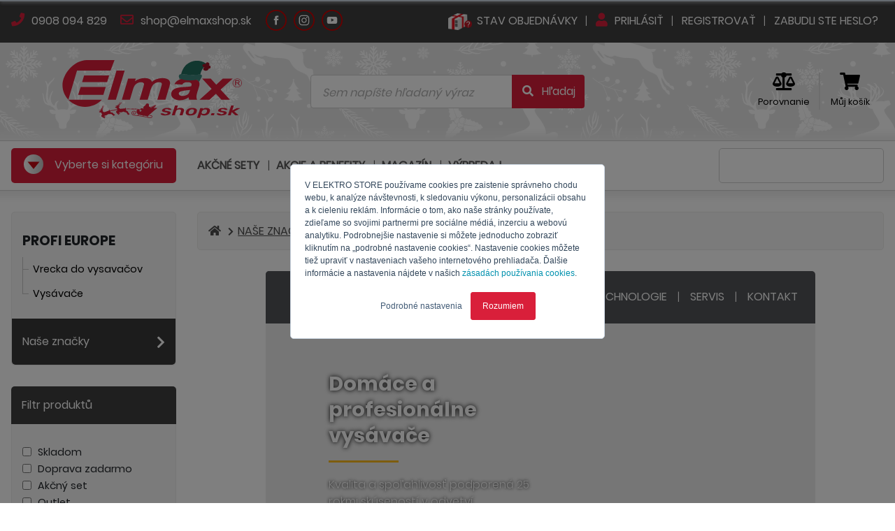

--- FILE ---
content_type: text/html; charset=utf-8
request_url: https://www.elmaxshop.sk/brandstore/profi-europe-5
body_size: 40619
content:


<!DOCTYPE html>
<html lang="cs" dir="ltr" class="christmas christmas-sk">
<head>
    <title>Profi EUROPE | ELMAXSHOP.SK</title>
    <meta http-equiv="Content-type" content="text/html;charset=UTF-8" />
    <meta http-equiv="X-UA-Compatible" content="IE=Edge; IE=11" />
    <meta name="viewport" content="width=device-width, initial-scale=1" />
    <meta name="description" content="" />
    <meta name="keywords" content="" />
    <meta name="generator" content="nopCommerce" />
    <meta name="theme-color" content="#CF0101" />


    


<script type="text/javascript">
    var Context = {
        hasCustomer: false,
        currencySymbol: 'EUR',
        languageCode: 'sk-SK'
    };


</script>


        <script type="text/javascript">
//<![CDATA[
var _hwq = _hwq || [];
    _hwq.push(['setKey', '75EF89DDE5E339C2404D611F98772A81']);_hwq.push(['setTopPos', '120']);_hwq.push(['showWidget', '21']);(function() {
    var ho = document.createElement('script'); ho.type = 'text/javascript'; ho.async = true;
    ho.src = 'https://sk.im9.cz/direct/i/gjs.php?n=wdgt&sak=75EF89DDE5E339C2404D611F98772A81';
    var s = document.getElementsByTagName('script')[0]; s.parentNode.insertBefore(ho, s);
})();
//]]>
</script>
    
        <script type="text/javascript" defer>
	if(Context.hasCustomer)
	{
		var _hsq = window._hsq = window._hsq || [];
		_hsq.push(["identify", { email: Context.customerEmail }]);		
	}
</script>

<script type="text/javascript" id="hs-script-loader" async defer src="//js.hs-scripts.com/19978757.js"></script>

<script type="text/javascript">
    // namespaces
    var _hsp = window._hsp = window._hsp || [];
    window.dataLayer = window.dataLayer || [];

    // functions
    function gtag() {
        dataLayer.push(arguments)
    }    

    // gtag
    gtag("consent", "default", {
        ad_storage: "denied",
        analytics_storage: "denied",
        functionality_storage: "denied",
        personalization_storage: "denied",
        security_storage: "granted",
        wait_for_update: 2e3
    });
    gtag("set", "url_passthrough", !0);
    gtag("set", "ads_data_redaction", !0);

    // hsp consents
    _hsp.push(["addPrivacyConsentListener", function (n) {
        var t = n.categories;
        gtag("consent", "update", {
            ad_storage: t.advertisement ? "granted" : "denied",
            analytics_storage: t.analytics ? "granted" : "denied",
            functionality_storage: t.functionality ? "granted" : "denied",
            personalization_storage: t.analytics ? "granted" : "denied"
        });
        dataLayer.push({ 'event': 'consent-updated' });
    }]);

    // gtag
    dataLayer.push({ ecommerce: null });

    // gtag load
    (function (n, t, i, r, u) {
        n[r] = n[r] || [];
        n[r].push({
            "gtm.start": (new Date).getTime(),
            event: "gtm.js"
        });
        var e = t.getElementsByTagName(i)[0]
            , f = t.createElement(i)
            , o = r != "dataLayer" ? "&l=" + r : "";
        f.async = !0;
        f.src = "https://www.googletagmanager.com/gtm.js?id=" + u + o;
        e.parentNode.insertBefore(f, e)
    }
    )(window, document, "script", "dataLayer", "GTM-WXDFNLW");

    // cookie settings
    function ShowCookieSettingsBanner() {
        _hsp.push(['showBanner']);
    }
</script>

    
        <meta name="facebook-domain-verification" content="zz0fqsuqkr8ytj9zr5qjjxmuw55b7e" />
    
        <meta name="google-site-verification" content="XKPue7NiA2-7cFDdB8HU4DWV26vb3WpzthsO9UwBi1s" />
    
        <script type='text/javascript'>	
	if(Context.hasCustomer){
		dataLayer.push({userID: Context.customerId});
	} else {
		dataLayer.push({userID: null});
	}		
		
	var GTM_ProcesShoppingCartItems = function() {
		if(ShoppingCart) {
			var shoppingCartItemIndex = 0;
			var shoppingCartItems = [];
			
			ShoppingCart.items.forEach(function(item) {				
				var shoppingCartItem = {
					item_id: item.sku,
					item_name: item.name,
					index: shoppingCartItemIndex++,
					item_brand: item.manufacturer ?? undefined,					
					price: item.price,
					quantity: item.quantity
				}
			
				shoppingCartItems.push(shoppingCartItem);
			});
			
			return shoppingCartItems;			
		}
		
		return null;
	}
</script>
    

    

    


    <link rel="preload" as="style" onload="this.onload=null;this.rel='stylesheet'" href="/css/public/richeditor-grid-1.0.0.min.css?stamp=efdcc68a-fb09-4984-873d-2cdc07e4ca19" media="screen" />
    <script type="text/javascript" src="/js/public/richeditor-grid-1.0.0.js?stamp=17dd315e-7037-4e7e-9be5-bf1fb041a35b"></script>
    <link rel="preload" as="style" onload="this.onload=null;this.rel='stylesheet'" href="/Themes/ElmaxShop/Content/vendor/fontawesome-free-5.13.0/css/fontawesome.min.css" media="screen" />
    <link rel="preload" as="style" onload="this.onload=null;this.rel='stylesheet'" href="/Themes/ElmaxShop/Content/vendor/fontawesome-free-5.13.0/css/regular.min.css" media="screen" />
    <link rel="preload" as="style" onload="this.onload=null;this.rel='stylesheet'" href="/Themes/ElmaxShop/Content/vendor/fontawesome-free-5.13.0/css/solid.min.css" media="screen" />
    <link rel="preload" as="style" onload="this.onload=null;this.rel='stylesheet'" href="/Themes/ElmaxShop/Content/vendor/fontawesome-free-5.13.0/css/brands.min.css" media="screen" />
    <script defer type="text/javascript" src="/Themes/ElmaxShop/Content/vendor/fontawesome-free-5.13.0/js/fontawesome.min.js"></script>
    <script type="text/javascript" src="/Themes/ElmaxShop/Content/vendor/jquery-3.5.1/jquery-3.5.1.min.js"></script>
    <script type="text/javascript">
        jQuery.event.special.touchstart = {
            setup: function (_, ns, handle) {
                this.addEventListener("touchstart", handle, { passive: !ns.includes("noPreventDefault") });
            }
        };
        jQuery.event.special.touchmove = {
            setup: function (_, ns, handle) {
                this.addEventListener("touchmove", handle, { passive: !ns.includes("noPreventDefault") });
            }
        };
        jQuery.event.special.wheel = {
            setup: function (_, ns, handle) {
                this.addEventListener("wheel", handle, { passive: true });
            }
        };
        jQuery.event.special.mousewheel = {
            setup: function (_, ns, handle) {
                this.addEventListener("mousewheel", handle, { passive: true });
            }
        };
    </script>
    <link rel="preload" as="style" onload="this.onload=null;this.rel='stylesheet'" href="/Themes/ElmaxShop/Content/vendor/jquery-ui-1.11.4-slim/jquery-ui.min.css" media="screen" />
    <script defer type="text/javascript" src="/Themes/ElmaxShop/Content/vendor/jquery-ui-1.12.1-slim/jquery-ui.min.js"></script>
    <script defer type="text/javascript" src="/Themes/ElmaxShop/Content/vendor/jquery-validation-1.19.2/jquery.validate.min.js"></script>
    <script defer type="text/javascript" src="/Themes/ElmaxShop/Content/vendor/jquery-validation-1.19.2/jquery.validate.unobtrusive.min.js"></script>
    <script defer type="text/javascript" src="/Themes/ElmaxShop/Content/vendor/jquery-validation-1.19.2/additional-methods.js"></script>
    <script defer type="text/javascript" src="/Themes/ElmaxShop/Content/vendor/URI.js/URI.min.js"></script>
    <link rel="preload" as="style" onload="this.onload=null;this.rel='stylesheet'" href="/Themes/ElmaxShop/Content/vendor/normalize/normalize.min.css" media="screen" />
    <script defer type="text/javascript" src="/Themes/ElmaxShop/Content/vendor/wnumb-1.2.0/wnumb.min.js"></script>
    <link rel="preload" as="style" onload="this.onload=null;this.rel='stylesheet'" href="/Themes/ElmaxShop/Content/vendor/noUiSlider-14.6.0/css/noUiSlider.min.css" media="screen" />
    <script defer type="text/javascript" src="/Themes/ElmaxShop/Content/vendor/noUiSlider-14.6.0/js/noUiSlider.min.js"></script>
    <script defer type="text/javascript" src="/Themes/ElmaxShop/Content/vendor/moment.js/moment.min.js"></script>
    <link rel="preload" as="style" onload="this.onload=null;this.rel='stylesheet'" href="/Themes/ElmaxShop/Content/vendor/owl-carousel-2-2.3.4/css/owl.carousel.min.css" media="screen" />
    <link rel="preload" as="style" onload="this.onload=null;this.rel='stylesheet'" href="/Themes/ElmaxShop/Content/vendor/owl-carousel-2-2.3.4/css/owl.theme.default.min.css" media="screen" />
    <script type="text/javascript" src="/Themes/ElmaxShop/Content/vendor/owl-carousel-2-2.3.4/js/owl.carousel.min.js"></script>
    <script defer type="text/javascript" src="/Themes/ElmaxShop/Content/vendor/countdown/countdown.js"></script>
    <script defer type="text/javascript" src="/Themes/ElmaxShop/Content/vendor/bootstrap-input-spinner/bootstrap-input-spinner.js"></script>
    <script type="text/javascript" src="/Themes/ElmaxShop/Content/vendor/jquery.visible/jquery.visible.min.js"></script>
    <script defer type="text/javascript" src="/Themes/ElmaxShop/Content/vendor/popper-1.16.0/popper.min.js"></script>
    <link rel="preload" as="style" onload="this.onload=null;this.rel='stylesheet'" href="/Themes/ElmaxShop/Content/vendor/bootstrap-custom-4.3.0/css/bootstrap.custom.min.css" media="screen" />
    <script defer type="text/javascript" src="/Themes/ElmaxShop/Content/vendor/bootstrap-custom-4.3.0/js/bootstrap.min.js"></script>
    
    <script defer type="text/javascript" src="/Themes/ElmaxShop/Content/js/elmaxshop-1.0.0.js?stamp=2bec3e0d-e512-4491-81bb-dad091d229e4"></script>
    
    <script defer type="text/javascript" src="/js/public/product-technologies-1.0.0.js?stamp=2bec3e0d-e512-4491-81bb-dad091d229e4"></script>
    <link rel="preload" href="/Themes/ElmaxShop/Content/fonts/poppins/Poppins-Light.woff" as="font" type="font/woff" crossorigin>
    <link rel="preload" href="/Themes/ElmaxShop/Content/fonts/poppins/Poppins-Regular.woff" as="font" type="font/woff" crossorigin>
    <link rel="preload" href="/Themes/ElmaxShop/Content/fonts/poppins/Poppins-Bold.woff" as="font" type="font/woff" crossorigin>
    <link rel="preload" href="/Themes/ElmaxShop/Content/fonts/poppins/Poppins-SemiBold.woff" as="font" type="font/woff" crossorigin>
    <link rel="preload" href="/Themes/ElmaxShop/Content/fonts/poppins/Poppins-ExtraBold.woff" as="font" type="font/woff" crossorigin>
    <link rel="preload" href="/Themes/ElmaxShop/Content/vendor/fontawesome-free-5.13.0/webfonts/fa-solid-900.woff" as="font" type="font/woff" crossorigin>
    <link rel="preload" href="/Themes/ElmaxShop/Content/vendor/fontawesome-free-5.13.0/webfonts/fa-regular-400.woff" as="font" type="font/woff" crossorigin>
    <script defer type="text/javascript" src="/js/public.common.js"></script>
    <script defer type="text/javascript" src="/js/public.ajaxcart.js"></script>

<script defer type="text/javascript">
    var BASE_URL = '';
</script>

<script defer type="text/javascript">
    //localization
    var pageLocales = {};

    var AzulDataLocales = {}
    AzulDataLocales['prosystem.eshop.emaxshopjs.azuldata.cart.remove.error'] = "Ospravedlňujeme sa, nastala chyba";
    AzulDataLocales['prosystem.eshop.emaxshopjs.azuldata.cart.remove.success.product'] = "Produkt";
    AzulDataLocales['prosystem.eshop.emaxshopjs.azuldata.cart.remove.success.removefromcart'] = "odobraný z košíka";

    AzulDataLocales['prosystem.eshop.emaxshopjs.azuldata.catalog.addtocart.success.productaddtocart'] = "Produkt bol pridaný do košíka";
    AzulDataLocales['prosystem.eshop.emaxshopjs.azuldata.catalog.addtocart.success.showcart'] = "Zobraziť košík";


    AzulDataLocales['prosystem.eshop.emaxshopjs.azuldata.catalog.addtocompare.productadded'] = "Produkt bol pridaný do<br/><a href='#LINK'><i class='fas fa-balance-scale'></i> porovnania</a>";
    AzulDataLocales['prosystem.eshop.emaxshopjs.azuldata.catalog.addtocompare.productremoved'] = "Produkt bol odobratý z<br/><a href='#LINK'><i class='fas fa-balance-scale'></i> porovnania</a>";
    AzulDataLocales['prosystem.eshop.emaxshopjs.azuldata.catalog.addtocompare.then.showcompare'] = "Zobraziť porovnanie";

    AzulDataLocales['prosystem.eshop.product.detail.productinfo.giftmodal.title.fixed'] = "Darčeky, ktoré k produktu dostanete";
    AzulDataLocales['prosystem.eshop.product.detail.productinfo.giftmodal.title.optional1'] = "Vyberte si ešte jeden darček";
    AzulDataLocales['prosystem.eshop.product.detail.productinfo.giftmodal.title.optional2'] = "Vyberte si svoj darček";

    AzulDataLocales['prosystem.eshop.emaxshopjs.azuldata.cart.coupon.add.error'] = "Kód kúponu nie je možné nájsť"

    AzulDataLocales['prosystem.eshop.cart.overlay.nextstep'] = "Načítavam ďalší krok košíka,<br/>prosím čakajte …"
    AzulDataLocales['prosystem.eshop.cart.overlay.confirm'] = "Odosielam objednávku,<br/>prosím čakajte ..."

    function $T(key) {
        if (AzulDataLocales[key])
            return AzulDataLocales[key];

        return key;
    }
</script>

    <link rel="stylesheet" type="text/css" href="/Themes/ElmaxShop/Content/css/elmaxshop-1.0.0.min.css?stamp=2bec3e0d-e512-4491-81bb-dad091d229e4" />
<link rel="stylesheet" type="text/css" href="/css/public/product-technologies-1.0.0.css?stamp=2bec3e0d-e512-4491-81bb-dad091d229e4" />


    
    

    

    
    
    

<script type="text/javascript">
    var AzulData = AzulData || {};
    AzulData.WebSockets = AzulData.WebSockets || {};

    var wsUrl = "wss://www.elmaxshop.sk/ws?hash=VGEzHKcSHbCPsMZvf3XzgD18eA5FeoztAB70VnlFfQsBY3IB3vaAW0%2Bc9DuN45zH39duKh3g0ghTtf%2FaTqWUabOJO4kHobPE%2BibdxlE1DsEli6WyaZYV5LQoFggb3i7z%2ByhOspdh28ZogBsG8pKCkrl%2B9solz%2FIaOyWfWrreUd2w5u5cAI9F6Emge8H%2FkOc6KeIacW5RgU5ovw5I163fqwwFiLWPImYfWhTti4%2FdNJzu8oJ4zi5x7koRicB3QoYHuNt4FuobQcybVuRWz0A5IjynhdX2pSu%2BnOdTJ%2B6Wmjq4bfwA8GF09zfobr8UBozNWlDfcHXzOsc1VCZOpT%2BhHEvnPfhEDdIBmGxe5x2n6VGiaXvrveR7RebhGUMo8vzHHbDaICj%2FavwCbgb9wMndCuY2FyAFfWBNr8Hd%2Bg1lXu42pcO4NskGGSp9Ut2xy1Tdl55Om9N0UE1l3MHGCQaoR4np%2FGEHUDzbwXZkKbgxAdGjIaKNk7%2BgK%2FNoeA4xfTwaORk%2FQQx7AbcsB0mpF3AIWbDlQpqaWvUd2qHnToLLIUzqdQIGLgz8SkKZVQS2LbGjxKLqEsZVWTrYMN%2BTqwE83w%3D%3D";

    $(document).ready(function () {
        var reconnectTry = 0;

        var CreateWebSocket = function () {
            AzulData.WebSockets.Connection = new WebSocket(wsUrl)

            AzulData.WebSockets.Connection.onmessage = function (event) {
                var response = JSON.parse(event.data);

                switch (response.Method) {
                    case "RefreshCart":
                        if (AzulData.Cart.Refresh)
                            AzulData.Cart.Refresh();
                        break;

                    case "SuccessNotification":
                        if (AzulData.Notifier.Success)
                            AzulData.Notifier.Success(response.Data.Message);
                        break;

                    case "ErrorNotification":
                        if (AzulData.Notifier.Error)
                            AzulData.Notifier.Error(response.Data.Message);
                        break;

                    case "RefreshAllPages":
                        location.reload(true);
                        break;

                }
            }

            AzulData.WebSockets.Connection.onopen = function () {
                // reset
                reconnectTry = 0;

                // keep alive
                KeepAliveWebSocket();
            }

            AzulData.WebSockets.Connection.onclose = function (e) {                
                reconnectTry++;

                if (reconnectTry <= 3) {

                    setTimeout(CreateWebSocket(), 60000)
                                    }
            }

            AzulData.WebSockets.Connection.onerror = function (e) {
                AzulData.WebSockets.Connection.close();
            }
        }

        var KeepAliveWebSocket = function () {

            setTimeout(function () {
                try {
                    const OPEN = 1;
                    const CLOSING = 2;
                    const CLOSED = 3;

                    if (AzulData.WebSockets.Connection.readyState == OPEN) {

                        // visibility
                        var visibilityHidden;
                        if (typeof document.hidden !== "undefined") {
                            visibilityHidden = "hidden";
                        } else if (typeof document.mozHidden !== "undefined") {
                            visibilityHidden = "mozHidden";
                        } else if (typeof document.msHidden !== "undefined") {
                            visibilityHidden = "msHidden";
                        } else if (typeof document.webkitHidden !== "undefined") {
                            visibilityHidden = "webkitHidden";
                        }

                        // keel alive if visible
                        if (!document[visibilityHidden]) {
                            var data = {
                                Method: "KeepAlive"
                            }

                            AzulData.WebSockets.Connection.send(JSON.stringify(data));
                        }
                    }

                    KeepAliveWebSocket();
                } catch (error) {
                    console.error(error.message)
                }

            }, 60000);
                        }

        CreateWebSocket();
    })
</script>

    <link rel="shortcut icon" href="/Themes/ElmaxShop/favicon.ico" />
</head>
<body>
    <div class="overlay">
        <div class="overlay-content">
            <div class="overlay-content-spinner">
                <i class="fa fa-spinner fa-spin"></i>
            </div>

            <div class="overlay-content-title">

            </div>
        </div>
    </div>

    

        <noscript>
    <iframe src="https://www.googletagmanager.com/ns.html?id=GTM-WXDFNLW" height=0 width=0 style=display:none;visibility:hidden></iframe>
</noscript>
    

    <div id="fb-root"></div>

    <div class="modal fade" id="product-gifts-catalog" tabindex="-1" aria-hidden="true">
    <div class="modal-dialog modal-dialog-centered modal-lg">
        <div class="modal-content">
            <div class="modal-header">
                <h4 class="modal-title">
                    Darčeky, ktoré k produktu dostanete
                </h4>
                <div class="modal-title-close" data-dismiss="modal"><i class="fas fa-times"></i></div>
            </div>
            <div class="modal-body">
                <div class="product-gifts product-gifts-catalog">
                </div>
            </div>
            <div class="modal-footer">
                <button type="button" class="btn btn-secondary" data-dismiss="modal">Zavrieť</button>
            </div>
        </div>
    </div>
</div>









<div class="header header-1">
    <div class="container">
        
    <div class="header-1-left">
            <a href="tel: 0908094829">
                <i class="fas fa-phone"></i> 0908 094 829
            </a>
            <a href="mailto: shop@elmaxshop.sk">
                <i class="far fa-envelope"></i> shop@elmaxshop.sk
            </a>
    </div>
    <div class="header-1-circles">
            <a class="header-1-circle" href="https://www.facebook.com/elmax.czsk" target="_blank">
                <img src="/Themes/ElmaxShop/content/img/footer/elmax_footer_Facebook-white.svg" width="0" height="0" />
            </a>
            <a class="header-1-circle" href="https://www.instagram.com/elmax_czsk/" target="_blank">
                <img src="/Themes/ElmaxShop/content/img/footer/elmax_footer_Instagram-white.svg" width="0" height="0" />
            </a>
            <a class="header-1-circle" href="https://www.youtube.com/c/Elmaxkvalitn%C3%ADelektro" target="_blank">
                <img src="/Themes/ElmaxShop/content/img/footer/elmax_footer_Youtube-white.svg" width="0" height="0" />
            </a>
    </div>

        <div class="header-1-right">
            <a href="/check-order-status">
                <img src="/Themes/Elmaxshop/Content/img/stavobjednavky_1.webp" width="0" height="0" />
                <span>Stav objednávky</span>
            </a>

                <a href="/login">
                    <i class="fas fa-user"></i> Prihlásiť
                </a>
                <a href="/register">
                    Registrovať
                </a>
                <a href="/passwordrecovery">
                    Zabudli ste heslo?
                </a>
        </div>
    </div>
</div>

<div class="header header-2">
    <div class="container">
        <div class="row align-items-center">
            <div class="col-xl-5 col-lg-8">
                <a class="header-2-logo" href="/">
                    
<img width="0" height="0" src="https://www.elmaxshop.sk/images/thumbs/0092008_Elmax shop_Logo 27 let_sk_400.webp" alt="https://www.elmaxshop.sk/images/thumbs/0092008_Elmax shop_Logo 27 let_sk_400.webp" />
                </a>
            </div>
            <div class="col-xl-10 col-lg-8">
                <div class="header-2-search">
                    
<form action="/search" class="form-horizontal" id="small-search-form" method="get" role="search">    <div class="search-box">
        <div class="search-box-input">
            <div class="input-group">
                <input type="text" class="form-control" placeholder="Sem napíšte hľadaný výraz" id="small-search-terms" name="q">
                <div class="input-group-append">
                    <button class="btn" type="submit">
                        <i class="fas fa-fw fa-search"></i> <span class="d-none d-lg-inline">Hľadaj</span>
                    </button>
                </div>
            </div>
        </div>
        <div class="search-box-loading">
            <i class="fas fa-spinner fa-spin"></i>
        </div>
    </div>

            <script type="text/javascript">

                $(function () {
                    submitSmallSearchForm = function () {
                        $("#small-search-form").submit();
                    }

                    var autocomplete = $('#small-search-terms').autocomplete({
                        delay: 500,
                        minLength: 3,
                        source: '/catalog/searchtermautocomplete',
                        search: function (event, ui) {
                            $(".search-box-loading").fadeIn(200);
                        },
                        response: function (event, ui) {
                            $(".search-box-loading").fadeOut(200);
                        },
                        select: function (event, ui) {
                            switch (ui.item.type) {
                                case 1:
                                    $("#small-search-terms").val(ui.item.label);
                                    setLocation(ui.item.producturl);
                                    return false;
                                case 2:
                                    $("#small-search-terms").val(ui.item.name);
                                    setLocation(ui.item.categoryurl);
                                    return false;
                                case 3:
                                    $("#small-search-terms").val(ui.item.title);
                                    setLocation(ui.item.newsurl);
                                    return false;
                                case 4:
                                    $("#small-search-terms").val(ui.item.title);
                                    setLocation(ui.item.manufacturerurl);
                                    return false;
                            }
                            return false;
                        }
                    });

                    autocomplete.data("ui-autocomplete")._renderItem = function (ul, item) {
                        switch (item.type) {
                            case -1:
                                return $("<li></li>")
                                    .addClass("ui-autocomplete-button mb-1")
                                    .data("item.autocomplete", item)
                                    .append(`<button onclick='submitSmallSearchForm();'>
                                                <i class="fas fa-fw fa-search"></i> Zobraziť všetky výsledky
                                            </button>`)
                                    .appendTo(ul);
                            case 0:
                                return $("<li></li>")
                                    .addClass("ui-autocomplete-group mb-1")
                                    .data("item.autocomplete", item)
                                    .append(`${item.text}`)
                                    .appendTo(ul);
                            case 1:
                                var name = item.label;
                                //html encode
                                name = htmlEncode(name);
                                var img = item.productpictureurl != null ? "<div class='search-box-product-picture'><img src='" + item.productpictureurl + "'></div>" : '';
                                var price = item.productprice;
                                var stock = item.productstock.message;
                                switch (item.productstock.available)
                                {
                                    case 0:
                                    case 1:
                                        stock = '<div class="search-box-stock-state-onstock">' + stock + '</div>';
                                        break;
                                    case 2:
                                        stock = '<div class="search-box-stock-state-onrequest">' + stock + '</div>';
                                        break;
                                    case 3:
                                        stock = '<div class="search-box-stock-state-preorder">' + stock + '</div>';
                                        break;
                                    case 4:
                                        stock = '<div class="search-box-stock-state-atthesupplier">' + stock + '</div>';
                                        break;
                                }
                                return $("<li></li>")
                                    .data("item.autocomplete", item)
                                    .append(`<a class="search-box-product"><div class="d-flex flex-row align-items-center"><div>${img}</div><div class="flex-fill pl-1 pr-3 search-box-stock-state">${name}<br/>${stock}</div><div class="text-right">${price}</div></div></a>`)
                                    .appendTo(ul);
                            case 2:
                                var name = item.name;
                                var prefix = item.breadcumprefix;
                                //html encode
                                name = htmlEncode(name);
                                prefix = htmlEncode(prefix);

                                if (prefix != "") {
                                    name = `${prefix} > ${name}`;
                                }

                                return $("<li></li>")
                                    .data("item.autocomplete", item)
                                    .append(`<a class="search-box-category"><div class="d-flex flex-row align-items-center"><div></div><div class="flex-fill mx-1"><i class='fas fa-folder-open'></i>${name}</div></div></a>`)
                                    .appendTo(ul);
                            case 3:
                                var name = item.title;
                                //html encode
                                name = htmlEncode(name);

                                return $("<li></li>")
                                    .data("item.autocomplete", item)
                                    .append(`<a class="search-box-news"><div class="d-flex flex-row align-items-center"><div></div><div class="flex-fill mx-1"><i class='fas fa-newspaper'></i>${name}</div></div></a>`)
                                    .appendTo(ul);
                            case 4:
                                var name = item.title;
                                //html encode
                                name = htmlEncode(name);

                                var img = item.manufacturerpictureurl != null ? "<div class='search-box-manufacturer-picture'><img src='" + item.manufacturerpictureurl + "'></div>" : '';

                                return $("<li></li>")
                                    .data("item.autocomplete", item)
                                    .append(`<a class="search-box-manufacturer"><div class="d-flex flex-row align-items-center"><div>${img}</div><div class="flex-fill mx-1">${name}</div></div></a>`)
                                    .appendTo(ul);
                        }
                    }
                });
            </script>
        </form>
                </div>
            </div>
            <div class="col-xl-9 col-lg-8">
                <div class="header-2-icons">
                    
<a class="header-2-compare" href="/compare">
    <i class="fas fa-balance-scale"></i><br />
    <span>Porovnanie</span>
</a>


<script type="text/javascript">
    $(document).ready(function () {
        var productsCount = 0;

        if (productsCount > 0) {
            $(".header-mobile-item.header-mobile-item-cart .header-mobile-item-counter").show();
            $(".header-mobile-item.header-mobile-item-cart .header-mobile-item-counter").html(productsCount);
        }
        else {
            $(".header-mobile-item.header-mobile-item-cart .header-mobile-item-counter").hide();
        }
    })
</script>


    <div class="header-2-cart flyout-shopping-cart">
        <a href="/cart">
            <i class="fas fa-shopping-cart"></i><br />
            <span>Můj košík</span>
        </a>
    </div>
                </div>
            </div>
        </div>
    </div>

</div>

    

<div class="header-mobile">
    <div class="header-mobile-menu">
        <a class="header-mobile-logo" href="/">
            
<img width="0" height="0" src="https://www.elmaxshop.sk/images/thumbs/0082524_Logo ElmaxShop SK_400 x 190 kopie_200.webp" alt="https://www.elmaxshop.sk/images/thumbs/0082524_Logo ElmaxShop SK_400 x 190 kopie_200.webp" />
        </a>       
            <a class="header-mobile-item" href="/login">
                <i class="fas fa-user"></i>
                <span>Prihlásiť</span>
            </a>

            <a class="header-mobile-item header-mobile-item-cart" href="/cart">
                <i class="fas fa-shopping-cart"></i>
                <span>Košík</span>
                <div class="header-mobile-item-counter">
                    0
                </div>
            </a>
        <div class="header-mobile-item header-mobile-search">
            <i class="fas fa-search"></i>
            <span>Hľadať</span>
        </div>
         <div class="header-mobile-item header-mobile-categories">
            <img src="/Themes/ElmaxShop/content/img/menu.svg" width="25" height="27" />
            <span>Ponuka</span>
        </div>
    </div>
    <div class="header-mobile-searchbox">
        
<form action="/search" class="form-horizontal" id="small-search-form" method="get" role="search">    <div class="search-box">
        <div class="search-box-input">
            <div class="input-group">
                <input type="text" class="form-control" placeholder="Sem napíšte hľadaný výraz" id="small-search-terms" name="q">
                <div class="input-group-append">
                    <button class="btn" type="submit">
                        <i class="fas fa-fw fa-search"></i> <span class="d-none d-lg-inline">Hľadaj</span>
                    </button>
                </div>
            </div>
        </div>
        <div class="search-box-loading">
            <i class="fas fa-spinner fa-spin"></i>
        </div>
    </div>

            <script type="text/javascript">

                $(function () {
                    submitSmallSearchForm = function () {
                        $("#small-search-form").submit();
                    }

                    var autocomplete = $('#small-search-terms').autocomplete({
                        delay: 500,
                        minLength: 3,
                        source: '/catalog/searchtermautocomplete',
                        search: function (event, ui) {
                            $(".search-box-loading").fadeIn(200);
                        },
                        response: function (event, ui) {
                            $(".search-box-loading").fadeOut(200);
                        },
                        select: function (event, ui) {
                            switch (ui.item.type) {
                                case 1:
                                    $("#small-search-terms").val(ui.item.label);
                                    setLocation(ui.item.producturl);
                                    return false;
                                case 2:
                                    $("#small-search-terms").val(ui.item.name);
                                    setLocation(ui.item.categoryurl);
                                    return false;
                                case 3:
                                    $("#small-search-terms").val(ui.item.title);
                                    setLocation(ui.item.newsurl);
                                    return false;
                                case 4:
                                    $("#small-search-terms").val(ui.item.title);
                                    setLocation(ui.item.manufacturerurl);
                                    return false;
                            }
                            return false;
                        }
                    });

                    autocomplete.data("ui-autocomplete")._renderItem = function (ul, item) {
                        switch (item.type) {
                            case -1:
                                return $("<li></li>")
                                    .addClass("ui-autocomplete-button mb-1")
                                    .data("item.autocomplete", item)
                                    .append(`<button onclick='submitSmallSearchForm();'>
                                                <i class="fas fa-fw fa-search"></i> Zobraziť všetky výsledky
                                            </button>`)
                                    .appendTo(ul);
                            case 0:
                                return $("<li></li>")
                                    .addClass("ui-autocomplete-group mb-1")
                                    .data("item.autocomplete", item)
                                    .append(`${item.text}`)
                                    .appendTo(ul);
                            case 1:
                                var name = item.label;
                                //html encode
                                name = htmlEncode(name);
                                var img = item.productpictureurl != null ? "<div class='search-box-product-picture'><img src='" + item.productpictureurl + "'></div>" : '';
                                var price = item.productprice;
                                var stock = item.productstock.message;
                                switch (item.productstock.available)
                                {
                                    case 0:
                                    case 1:
                                        stock = '<div class="search-box-stock-state-onstock">' + stock + '</div>';
                                        break;
                                    case 2:
                                        stock = '<div class="search-box-stock-state-onrequest">' + stock + '</div>';
                                        break;
                                    case 3:
                                        stock = '<div class="search-box-stock-state-preorder">' + stock + '</div>';
                                        break;
                                    case 4:
                                        stock = '<div class="search-box-stock-state-atthesupplier">' + stock + '</div>';
                                        break;
                                }
                                return $("<li></li>")
                                    .data("item.autocomplete", item)
                                    .append(`<a class="search-box-product"><div class="d-flex flex-row align-items-center"><div>${img}</div><div class="flex-fill pl-1 pr-3 search-box-stock-state">${name}<br/>${stock}</div><div class="text-right">${price}</div></div></a>`)
                                    .appendTo(ul);
                            case 2:
                                var name = item.name;
                                var prefix = item.breadcumprefix;
                                //html encode
                                name = htmlEncode(name);
                                prefix = htmlEncode(prefix);

                                if (prefix != "") {
                                    name = `${prefix} > ${name}`;
                                }

                                return $("<li></li>")
                                    .data("item.autocomplete", item)
                                    .append(`<a class="search-box-category"><div class="d-flex flex-row align-items-center"><div></div><div class="flex-fill mx-1"><i class='fas fa-folder-open'></i>${name}</div></div></a>`)
                                    .appendTo(ul);
                            case 3:
                                var name = item.title;
                                //html encode
                                name = htmlEncode(name);

                                return $("<li></li>")
                                    .data("item.autocomplete", item)
                                    .append(`<a class="search-box-news"><div class="d-flex flex-row align-items-center"><div></div><div class="flex-fill mx-1"><i class='fas fa-newspaper'></i>${name}</div></div></a>`)
                                    .appendTo(ul);
                            case 4:
                                var name = item.title;
                                //html encode
                                name = htmlEncode(name);

                                var img = item.manufacturerpictureurl != null ? "<div class='search-box-manufacturer-picture'><img src='" + item.manufacturerpictureurl + "'></div>" : '';

                                return $("<li></li>")
                                    .data("item.autocomplete", item)
                                    .append(`<a class="search-box-manufacturer"><div class="d-flex flex-row align-items-center"><div>${img}</div><div class="flex-fill mx-1">${name}</div></div></a>`)
                                    .appendTo(ul);
                        }
                    }
                });
            </script>
        </form>   
    </div>
</div>

<script type="text/javascript">
    var showMobileSearchBox = function () {
        hideMobileMenu()

        $('.header-mobile-searchbox').addClass('header-mobile-searchbox-active');

        $('.header-mobile-searchbox').slideDown();

        $('.header-mobile-searchbox input').focus();
    }

    var hideMobileSearchBox = function () {
        $('.header-mobile-searchbox').removeClass('header-mobile-searchbox-active');

        $('.header-mobile-searchbox').slideUp();
    }

    $(document).ready(function () {
        $(".header-mobile-search").click(function () {
            if ($('.header-mobile-searchbox').hasClass('header-mobile-searchbox-active')) {
                hideMobileSearchBox();
            } else {
                showMobileSearchBox();
            }
        })
    })
</script>

<script type="text/javascript">
    var Prosystem = Prosystem || {};
    Prosystem.AzulData = Prosystem.AzulData || {};
    Prosystem.AzulData.ProductQuestion = function (e) {        
        var productId = $(e).data("product-id");
        var subject = $(e).data("preset-subject");
        var warehouseId = $(e).data("warehouse-id");
        var hint = $(e).data("hint");

        if (subject === undefined)
            subject = "";

        if (warehouseId === undefined)
            warehouseId = "";

        if (hint == undefined)
            hint = "";

        var url = "/ProductQuestion/Send?productId=" + productId + "&modalSubject=" + subject + "&warehouseId=" + warehouseId + "&hint=" + hint;

        if (productId != null) {
            $.get(url, function (result) {
                $("#question-holder").html(result);
            });
        }
    };
</script>
<div id="question-holder"></div>


<div class="header header-3">
    <div class="container">
        <div class="row align-items-center">
            <div class="col-xl-5 col-lg-5">
                <div href="#" class="header-3-categories">
                    <img src="/Themes/ElmaxShop/Content/img/ElmaxShop_Button_Dolu.svg" />
                    <span>Vyberte si kategóriu</span>
                </div>
            </div>
            <div class="col-xl-14 col-lg-14">
                <div class="header-3-actions">                    
                    

        <div class="header-3-actions-items">
                <a href="/action-sets" class="header-3-actions-item ">Akčné sety</a>
                <a href="/actions" class="header-3-actions-item">Akcie a benefity</a>
                <a href="/news" class="header-3-actions-item">Magazín</a>
                    <a href="/actions/vypredaj" class="header-3-actions-item">V&#xFD;predaj</a>
        </div>


                </div>
            </div>
            <div class="col-xl-5 col-lg-5">
                <div class="header-3-banner">
                    



            <div class="banner">
                            <a class="img-cover" href="/actions/happy-hour" style="background-image: image-set(url(&#x27;https://www.elmaxshop.sk/images/thumbs/0078609_happy hour banner_Kreslic&#xED; pl&#xE1;tno 1 (1)_626.webp&#x27;) 1x,&#xD;&#xA;url(&#x27;https://www.elmaxshop.sk/images/thumbs/0078609_happy hour banner_Kreslic&#xED; pl&#xE1;tno 1 (1)_626.webp&#x27;) 2x,&#xD;&#xA;url(&#x27;https://www.elmaxshop.sk/images/thumbs/0078609_happy hour banner_Kreslic&#xED; pl&#xE1;tno 1 (1)_626.webp&#x27;) 3x);"  title="Happy Hour">
                            </a>
            </div>



                </div>
            </div>
        </div>
    </div>
</div>

    

<div class="page">
    <div class="container container-relative-min-sm">


        <div class="row">
            <div class="col-xl-5 col-lg-5">


<script type="text/javascript">
    var showMobileMenu = function (e) {
        hideMobileSearchBox();

        $(e).find('.fas').removeClass('fa-bar').addClass('fa-times')

        $('.categories-menu').addClass('categories-menu-active');
        $('.categories-menu').slideDown({
            start: function () {
                $(this).css({
                    display: "flex"
                })
            }
        });
    }

    var hideMobileMenu = function () {
        $('.header-mobile-categories').find('.fas').removeClass('fa-times').addClass('fa-bar')

        $('.categories-menu').removeClass('categories-menu-active');
        $('.categories-menu').slideUp();

        // close 1st level
        $(".categories-menu-item-link .fas").each(function () {
            hideMobileMenu1stLevel(this);

            // close 2nd level
            $(this).parents('.categories-menu-item').find('.categories-sub-menu-categories-title .fas').each(function () {
                hideMobileMenu2ndLevel(this);
            })
        })
    }

    var showMobileMenu1stLevel = function (e) {
        $(e).removeClass('fa-chevron-right').addClass('fa-chevron-down');
        $(e).parents('.categories-menu-item').find(".categories-sub-menu").addClass("categories-sub-menu-mobile-active");
        $(e).parents('.categories-menu-item').find(".categories-sub-menu").slideDown();

        // close all 2nd levels
        $(".categories-menu-item .categories-menu-item-link .fas").each(function () {
            if (!$(this).is(e)) {
                hideMobileMenu1stLevel(this)
            }
        })
    }

    var hideMobileMenu1stLevel = function (e) {
        $(e).removeClass('fa-chevron-down').addClass('fa-chevron-right');
        $(e).parents('.categories-menu-item').find(".categories-sub-menu").removeClass("categories-sub-menu-mobile-active")
        $(e).parents('.categories-menu-item').find(".categories-sub-menu").slideUp();

        // close 2nd level
        $(e).parents('.categories-menu-item').find('.categories-sub-menu-categories-title .fas').each(function () {
            hideMobileMenu2ndLevel(this)
        })
    }

    var showMobileMenu2ndLevel = function (e) {
        $(e).removeClass('fa-chevron-right').addClass('fa-chevron-down');
        $(e).parents('.categories-sub-menu-categories-links').find('.categories-sub-menu-categories-third').addClass('categories-sub-menu-categories-third-mobile-active')
        $(e).parents('.categories-sub-menu-categories-links').find('.categories-sub-menu-categories-third').slideDown();

        // close all 2nd levels
        $(".categories-sub-menu-categories-item .categories-sub-menu-categories-title .fas").each(function () {
            if (!$(this).is(e)) {
                hideMobileMenu2ndLevel(this)
            }
        })
    }

    var hideMobileMenu2ndLevel = function (e) {
        $(e).removeClass('fa-chevron-down').addClass('fa-chevron-right');
        $(e).parents('.categories-sub-menu-categories-links').find('.categories-sub-menu-categories-third').removeClass('categories-sub-menu-categories-third-mobile-active')
        $(e).parents('.categories-sub-menu-categories-links').find('.categories-sub-menu-categories-third').slideUp();
    }
    var ismobile = $(window).innerHeight() < 1267.98;

    $(document).ready(function () {

        // menu on hover
        $(".categories-menu-item").hover(
            function () {
                var fluid = $(".categories-menu-item").parents('.categories-menu-fluid').length > 0

                var itemTop = $(this).position().top;
                var itemHeight = $(this).height();

                if (fluid) {
                    itemTop -= 40; // padding
                }

                if ($(this).find(".categories-sub-menu").length > 0) {
                    $(this).find(".categories-sub-menu .categories-sub-menu-grid").css("min-height", itemTop + itemHeight);

                    $(this).find(".categories-sub-menu").addClass("categories-sub-menu-active");

                    if ($(this).find('.categories-sub-menu-grid .categories-sub-menu-banner').length > 0) {
                        $(this).find(".categories-sub-menu").attr("data-banner", true);
                    }

                    var owl = $(this).find('.owl-carousel.owl-carousel-manufacturers').owlCarousel({
                        center: true,
                        loop: true,
                        autoWidth: true,
                        autoplay: true,
                        autoplayHoverPause: true,
                        autoplayTimeout: 3000,
                        dots: false,
                        margin: 10
                    });

                    $(this).find('.manufacturers-banner-arrow .fa-chevron-circle-left').click(function () {
                        owl.trigger('prev.owl.carousel');
                    });

                    $(this).find('.manufacturers-banner-arrow .fa-chevron-circle-right').click(function () {
                        owl.trigger('next.owl.carousel');
                    });

                    $(this).find(".manufacturers-banner").css("visibility", "visible");

                }
            },
            function () {
                $(this).find(".categories-sub-menu").removeClass("categories-sub-menu-active");

                $(this).find('.owl-carousel.owl-carousel-manufacturers').owlCarousel("destroy");

                $(this).find('.manufacturers-banner-arrow .fa-chevron-circle-left').unbind("click");

                $(this).find('.manufacturers-banner-arrow .fa-chevron-circle-right').unbind("click");

                $(this).find(".manufacturers-banner").css("visibility", "hidden");
            });

        // top menu
        $('.header-mobile-categories').click(function () {
            if ($('.categories-menu').hasClass('categories-menu-active')) {
                hideMobileMenu();
            } else {
                showMobileMenu();
            }
        });

        // fill click
        $(".categories-menu-fill").click(function () {
            hideMobileMenu();
        });

        // 1nd level
        $(".categories-menu-item-link .fas").click(function () {
            if ($(window).width() < 1362) {
                if ($(this).parents('.categories-menu-item').length > 0 && $(this).parents('.categories-menu-item').find(".categories-sub-menu").length > 0) {
                    if ($(this).parents('.categories-menu-item').find(".categories-sub-menu").hasClass("categories-sub-menu-mobile-active")) {

                        hideMobileMenu1stLevel(this);
                    }
                    else {
                        showMobileMenu1stLevel(this);
                    }
                }
            }
        });

        // 2nd level
        $(".categories-sub-menu-categories-title .fas").click(function () {
            if ($(window).width() < 1362) {
                if ($(this).parents('.categories-sub-menu-categories-links').length > 0 && $(this).parents('.categories-sub-menu-categories-links').find('.categories-sub-menu-categories-third').length > 0) {
                    if ($(this).parents('.categories-sub-menu-categories-links').find('.categories-sub-menu-categories-third').hasClass('categories-sub-menu-categories-third-mobile-active')) {
                        hideMobileMenu2ndLevel(this)
                    }
                    else {
                        showMobileMenu2ndLevel(this)
                    }
                }
            }
        })
    })
</script>

    <script type="text/javascript">
        var showMenu = function () {
            $(".header-3-categories").addClass("header-3-categories-open");

            $(".page").addClass("page-overlay");

            $(".categories-menu-fluid").addClass('categories-menu-fluid-active')
            $(".categories-menu-fluid").slideDown();
        }

        var hideMenu = function () {
            $(".header-3-categories").removeClass("header-3-categories-open");

            $(".page").removeClass("page-overlay");

            $(".categories-menu-fluid").removeClass('categories-menu-fluid-active')
            $(".categories-menu-fluid").slideUp();
        }

        $(document).ready(function () {
            var closing = false;
            var opening = false;

            $(".header-3-categories").hover(function () {
                if (opening)
                    return;

                opening = true;
                setTimeout(function () {
                    if (!$(".categories-menu-fluid").hasClass("categories-menu-fluid-active") && !closing) {
                        showMenu();
                    }

                    opening = false;
                }, 200)
            }, function () {
                if (closing)
                    return;

                closing = true;
                setTimeout(function () {
                    if ($(".categories-menu-fluid:hover").length == 0) {
                        hideMenu();
                    }
                    closing = false;
                }, 500)
            })


            $('.categories-menu-fluid').hover(function () {
                // nothing
            }, function () {
                if (closing)
                    return;

                closing = true;
                setTimeout(function () {
                    if ($(".header-3-categories:hover").length == 0 && !opening) {
                        hideMenu();
                    }
                    closing = false;
                }, 500)
            })

            $(".header-3-categories").click(function () {
                if ($(".categories-menu-fluid").hasClass('categories-menu-fluid-active')) {
                    hideMenu();

                } else {
                    showMenu();
                }
            })
        })
    </script>

    <div class="categories-menu categories-menu-fluid">
        <div class="categories-menu-inner">
            <div class="categories-menu-top">
                <img src="/Themes/ElmaxShop/Content/img/categories_caret.png" width="27" height="15" />
            </div>
                <div class="categories-menu-item categories-menu-item-first">
                    <div class="categories-menu-item-link">
                        <a href="/biela-technika">
                            Biela technika
                        </a>
                            <i class="fas fa-chevron-right"></i>
                    </div>
                        <div class="categories-sub-menu" data-columns="4" data-banner="false">
                            <div class="categories-sub-menu-inner" id="elmaxshop-categories-sub-menu-inner-1996">
                                <div class="row">
                                    <div class="col-lg-24">
                                        <div class="categories-sub-menu-grid">
                                            <div class="categories-sub-menu-categories">
                                                <div class="categories-sub-menu-categories-flex">
                                                        <div class="categories-sub-menu-categories-item categories-sub-menu-categories-item-category">
                                                            <div class="categories-sub-menu-categories-picture">
            <img class='img-fluid' loading="lazy" src='https://www.elmaxshop.sk/images/thumbs/0049143_pracky_150.webp' />
                                                            </div>
                                                            <div class="categories-sub-menu-categories-links">
                                                                <div class="categories-sub-menu-categories-title">
                                                                    <a href="/pracky-8">Pr&#xE1;&#x10D;ky</a>
                                                                        <i class="fas fa-chevron-right"></i>
                                                                </div>
                                                                <div class="categories-sub-menu-categories-third">
                                                                        <a href="/s-prednym-plnenim">S predn&#xFD;m plnen&#xED;m</a>
                                                                        <a href="/vrchom-plnene-2">Vrchom plnen&#xE9;</a>
                                                                        <a href="/prislusenstvo-7">Pr&#xED;slu&#x161;enstvo</a>
                                                                </div>
                                                            </div>
                                                        </div>
                                                        <div class="categories-sub-menu-categories-item categories-sub-menu-categories-item-category">
                                                            <div class="categories-sub-menu-categories-picture">
            <img class='img-fluid' loading="lazy" src='https://www.elmaxshop.sk/images/thumbs/0049160_chladnicky_150.webp' />
                                                            </div>
                                                            <div class="categories-sub-menu-categories-links">
                                                                <div class="categories-sub-menu-categories-title">
                                                                    <a href="/chladnicky-8">Chladni&#x10D;ky</a>
                                                                        <i class="fas fa-chevron-right"></i>
                                                                </div>
                                                                <div class="categories-sub-menu-categories-third">
                                                                        <a href="/kombinovane-8">Kombinovan&#xE9;</a>
                                                                        <a href="/jednodverove-8">Jednodverov&#xE9;</a>
                                                                        <a href="/vonkajsie-2">Vonkaj&#x161;ie</a>
                                                                </div>
                                                            </div>
                                                        </div>
                                                        <div class="categories-sub-menu-categories-item categories-sub-menu-categories-item-category">
                                                            <div class="categories-sub-menu-categories-picture">
            <img class='img-fluid' loading="lazy" src='https://www.elmaxshop.sk/images/thumbs/0049156_mraznicky_150.webp' />
                                                            </div>
                                                            <div class="categories-sub-menu-categories-links">
                                                                <div class="categories-sub-menu-categories-title">
                                                                    <a href="/mraznicky-7">Mrazni&#x10D;ky</a>
                                                                        <i class="fas fa-chevron-right"></i>
                                                                </div>
                                                                <div class="categories-sub-menu-categories-third">
                                                                        <a href="/policove-mraznicky">Policov&#xE9; mrazni&#x10D;ky</a>
                                                                        <a href="/truhlicove-mraznicky">Truhlicov&#xE9; mrazni&#x10D;ky</a>
                                                                </div>
                                                            </div>
                                                        </div>
                                                        <div class="categories-sub-menu-categories-item categories-sub-menu-categories-item-category">
                                                            <div class="categories-sub-menu-categories-picture">
            <img class='img-fluid' loading="lazy" src='https://www.elmaxshop.sk/images/thumbs/0049175_vinoteky_150.webp' />
                                                            </div>
                                                            <div class="categories-sub-menu-categories-links">
                                                                <div class="categories-sub-menu-categories-title">
                                                                    <a href="/vinoteky-7">Vinot&#xE9;ky</a>
                                                                        <i class="fas fa-chevron-right"></i>
                                                                </div>
                                                                <div class="categories-sub-menu-categories-third">
                                                                        <a href="/archivacne-2">Archiva&#x10D;n&#xE9;</a>
                                                                        <a href="/viacucelove-2">Viac&#xFA;&#x10D;elov&#xE9;</a>
                                                                        <a href="/servirovaci-zariadenie">Serv&#xED;rovac&#xED; zariadenie</a>
                                                                </div>
                                                            </div>
                                                        </div>
                                                        <div class="categories-sub-menu-categories-item categories-sub-menu-categories-item-category">
                                                            <div class="categories-sub-menu-categories-picture">
            <img class='img-fluid' loading="lazy" src='https://www.elmaxshop.sk/images/thumbs/0049181_chladici-vitriny_150.webp' />
                                                            </div>
                                                            <div class="categories-sub-menu-categories-links">
                                                                <div class="categories-sub-menu-categories-title">
                                                                    <a href="/chladiace-vitriny">Chladiace vitr&#xED;ny</a>
                                                                </div>
                                                                <div class="categories-sub-menu-categories-third">
                                                                </div>
                                                            </div>
                                                        </div>
                                                        <div class="categories-sub-menu-categories-item categories-sub-menu-categories-item-category">
                                                            <div class="categories-sub-menu-categories-picture">
            <img class='img-fluid' loading="lazy" src='https://www.elmaxshop.sk/images/thumbs/0049184_mycky-nadobi_150.webp' />
                                                            </div>
                                                            <div class="categories-sub-menu-categories-links">
                                                                <div class="categories-sub-menu-categories-title">
                                                                    <a href="/umyvacky-riadu-4">Um&#xFD;va&#x10D;ky riadu</a>
                                                                        <i class="fas fa-chevron-right"></i>
                                                                </div>
                                                                <div class="categories-sub-menu-categories-third">
                                                                        <a href="/umyvacky-riadu-60-cm">Um&#xFD;va&#x10D;ky riadu 60 cm</a>
                                                                        <a href="/prislusenstvo-11">Pr&#xED;slu&#x161;enstvo</a>
                                                                </div>
                                                            </div>
                                                        </div>
                                                        <div class="categories-sub-menu-categories-item categories-sub-menu-categories-item-category">
                                                            <div class="categories-sub-menu-categories-picture">
            <img class='img-fluid' loading="lazy" src='https://www.elmaxshop.sk/images/thumbs/0049189_susicky-pradla_150.webp' />
                                                            </div>
                                                            <div class="categories-sub-menu-categories-links">
                                                                <div class="categories-sub-menu-categories-title">
                                                                    <a href="/susicky-bielizne">Su&#x161;i&#x10D;ky bielizne</a>
                                                                        <i class="fas fa-chevron-right"></i>
                                                                </div>
                                                                <div class="categories-sub-menu-categories-third">
                                                                        <a href="/s-tepelnym-cerpadlom-2">S tepeln&#xFD;m &#x10D;erpadlom</a>
                                                                        <a href="/prislusenstvo-12">Pr&#xED;slu&#x161;enstvo</a>
                                                                </div>
                                                            </div>
                                                        </div>
                                                        <div class="categories-sub-menu-categories-item categories-sub-menu-categories-item-category">
                                                            <div class="categories-sub-menu-categories-picture">
            <img class='img-fluid' loading="lazy" src='https://www.elmaxshop.sk/images/thumbs/0049198_sporaky_150.webp' />
                                                            </div>
                                                            <div class="categories-sub-menu-categories-links">
                                                                <div class="categories-sub-menu-categories-title">
                                                                    <a href="/sporaky-5">Spor&#xE1;ky</a>
                                                                        <i class="fas fa-chevron-right"></i>
                                                                </div>
                                                                <div class="categories-sub-menu-categories-third">
                                                                        <a href="/kombinovane-sporaky">Kombinovan&#xE9; spor&#xE1;ky</a>
                                                                        <a href="/so-sklokeramickou-varnou-doskou-2">So sklokeramickou varnou doskou</a>
                                                                        <a href="/s-indukcnou-varnou-doskou-2">S induk&#x10D;nou varnou doskou</a>
                                                                        <a href="/prislusenstvo-13">Pr&#xED;slu&#x161;enstvo</a>
                                                                </div>
                                                            </div>
                                                        </div>
                                                        <div class="categories-sub-menu-categories-item categories-sub-menu-categories-item-category">
                                                            <div class="categories-sub-menu-categories-picture">
            <img class='img-fluid' loading="lazy" src='https://www.elmaxshop.sk/images/thumbs/0049204_mikrovlnne-trouby_150.webp' />
                                                            </div>
                                                            <div class="categories-sub-menu-categories-links">
                                                                <div class="categories-sub-menu-categories-title">
                                                                    <a href="/mikrovlnne-rury-3">Mikrovlnn&#xE9; r&#xFA;ry</a>
                                                                </div>
                                                                <div class="categories-sub-menu-categories-third">
                                                                </div>
                                                            </div>
                                                        </div>
                                                        <div class="categories-sub-menu-categories-item categories-sub-menu-categories-item-category">
                                                            <div class="categories-sub-menu-categories-picture">
            <img class='img-fluid' loading="lazy" src='https://www.elmaxshop.sk/images/thumbs/0050984_humidory_150.webp' />
                                                            </div>
                                                            <div class="categories-sub-menu-categories-links">
                                                                <div class="categories-sub-menu-categories-title">
                                                                    <a href="/humidory-2">Humidory</a>
                                                                </div>
                                                                <div class="categories-sub-menu-categories-third">
                                                                </div>
                                                            </div>
                                                        </div>

                                                </div>
                                            </div>

                                            






                                        </div>
                                    </div>

                                    

                                </div>
                            </div>
                        </div>
                </div>
                <div class="categories-menu-item ">
                    <div class="categories-menu-item-link">
                        <a href="/vstavane-spotrebice-2">
                            Vstavan&#xE9; spotrebi&#x10D;e
                        </a>
                            <i class="fas fa-chevron-right"></i>
                    </div>
                        <div class="categories-sub-menu" data-columns="4" data-banner="false">
                            <div class="categories-sub-menu-inner" id="elmaxshop-categories-sub-menu-inner-1997">
                                <div class="row">
                                    <div class="col-lg-24">
                                        <div class="categories-sub-menu-grid">
                                            <div class="categories-sub-menu-categories">
                                                <div class="categories-sub-menu-categories-flex">
                                                        <div class="categories-sub-menu-categories-item categories-sub-menu-categories-item-category">
                                                            <div class="categories-sub-menu-categories-picture">
            <img class='img-fluid' loading="lazy" src='https://www.elmaxshop.sk/images/thumbs/0049206_odsavace-par_150.webp' />
                                                            </div>
                                                            <div class="categories-sub-menu-categories-links">
                                                                <div class="categories-sub-menu-categories-title">
                                                                    <a href="/odsavace-par-7">Ods&#xE1;va&#x10D;e p&#xE1;r</a>
                                                                        <i class="fas fa-chevron-right"></i>
                                                                </div>
                                                                <div class="categories-sub-menu-categories-third">
                                                                        <a href="/vstavane-odsavace">Vstavan&#xE9; ods&#xE1;va&#x10D;e</a>
                                                                        <a href="/vysuvne-odsavace">V&#xFD;suvn&#xE9; ods&#xE1;va&#x10D;e</a>
                                                                        <a href="/kominove-odsavace-4">Kom&#xED;nov&#xE9; ods&#xE1;va&#x10D;e</a>
                                                                        <a href="/sikme-kominove-odsavace-3">&#x160;ikm&#xE9; kom&#xED;nov&#xE9; ods&#xE1;va&#x10D;e</a>
                                                                            <a class="categories-sub-menu-categories-third-hidden" href="/ostrovcekove-odsavace-2">Ostrov&#x10D;ekov&#xE9; ods&#xE1;va&#x10D;e</a>
                                                                            <a class="categories-sub-menu-categories-third-hidden" href="/stropne-odsavace-2">Stropn&#xE9; ods&#xE1;va&#x10D;e</a>
                                                                            <a class="categories-sub-menu-categories-third-hidden" href="/odsavace-vysuvne-z-pracovnej-dosky-2">Ods&#xE1;va&#x10D;e v&#xFD;suvn&#xE9; z pracovnej dosky</a>
                                                                            <a class="categories-sub-menu-categories-third-hidden" href="/prislusenstvo-79">Prislu&#x161;enstvo</a>
                                                                            <a class="categories-sub-menu-categories-third-hidden" href="/uhlikove-filtre">Uhl&#xED;kov&#xE9; filtre</a>
                                                                        <div class="more">
                                                                            <i class="fas fa-caret-right"></i><a href="/odsavace-par-7">viac</a>
                                                                        </div>
                                                                </div>
                                                            </div>
                                                        </div>
                                                        <div class="categories-sub-menu-categories-item categories-sub-menu-categories-item-category">
                                                            <div class="categories-sub-menu-categories-picture">
            <img class='img-fluid' loading="lazy" src='https://www.elmaxshop.sk/images/thumbs/0049217_varne-desky_150.webp' />
                                                            </div>
                                                            <div class="categories-sub-menu-categories-links">
                                                                <div class="categories-sub-menu-categories-title">
                                                                    <a href="/varne-dosky-2">Varn&#xE9; dosky</a>
                                                                        <i class="fas fa-chevron-right"></i>
                                                                </div>
                                                                <div class="categories-sub-menu-categories-third">
                                                                        <a href="/indukcne-varne-dosky">Induk&#x10D;n&#xE9; varn&#xE9; dosky</a>
                                                                        <a href="/sklokeramicke-varne-dosky">Sklokeramick&#xE9; varn&#xE9; dosky</a>
                                                                        <a href="/plynove-varne-dosky">Plynov&#xE9; varn&#xE9; dosky</a>
                                                                        <a href="/kombinovane-varne-dosky">Kombinovan&#xE9; varn&#xE9; dosky</a>
                                                                            <a class="categories-sub-menu-categories-third-hidden" href="/prislusenstvo-17">Pr&#xED;slu&#x161;enstvo</a>
                                                                        <div class="more">
                                                                            <i class="fas fa-caret-right"></i><a href="/varne-dosky-2">viac</a>
                                                                        </div>
                                                                </div>
                                                            </div>
                                                        </div>
                                                        <div class="categories-sub-menu-categories-item categories-sub-menu-categories-item-category">
                                                            <div class="categories-sub-menu-categories-picture">
            <img class='img-fluid' loading="lazy" src='https://www.elmaxshop.sk/images/thumbs/0050106_vestavne-trouby_150.webp' />
                                                            </div>
                                                            <div class="categories-sub-menu-categories-links">
                                                                <div class="categories-sub-menu-categories-title">
                                                                    <a href="/rury-na-pecenie">R&#xFA;ry na pe&#x10D;enie</a>
                                                                        <i class="fas fa-chevron-right"></i>
                                                                </div>
                                                                <div class="categories-sub-menu-categories-third">
                                                                        <a href="/standardne-60-cm-2">&#x160;tandardn&#xE9; (60 cm)</a>
                                                                        <a href="/kompaktne-45-cm">Kompaktn&#xE9; (45 cm)</a>
                                                                        <a href="/prislusenstvo-16">Pr&#xED;slu&#x161;enstvo</a>
                                                                </div>
                                                            </div>
                                                        </div>
                                                        <div class="categories-sub-menu-categories-item categories-sub-menu-categories-item-category">
                                                            <div class="categories-sub-menu-categories-picture">
            <img class='img-fluid' loading="lazy" src='https://www.elmaxshop.sk/images/thumbs/0050477_vestavne-mikrovlnne-trouby_150.webp' />
                                                            </div>
                                                            <div class="categories-sub-menu-categories-links">
                                                                <div class="categories-sub-menu-categories-title">
                                                                    <a href="/vstavane-mikrovlnne-rury">Vstavan&#xE9; mikrovlnn&#xE9; r&#xFA;ry</a>
                                                                        <i class="fas fa-chevron-right"></i>
                                                                </div>
                                                                <div class="categories-sub-menu-categories-third">
                                                                        <a href="/standardne-60-cm-3">&#x160;tandardn&#xE9; (60 cm)</a>
                                                                        <a href="/kompaktne-45-cm-2">Kompaktn&#xE9; (45 cm)</a>
                                                                </div>
                                                            </div>
                                                        </div>
                                                        <div class="categories-sub-menu-categories-item categories-sub-menu-categories-item-category">
                                                            <div class="categories-sub-menu-categories-picture">
            <img class='img-fluid' loading="lazy" src='https://www.elmaxshop.sk/images/thumbs/0050478_vestavne-mycky-nadobi_150.webp' />
                                                            </div>
                                                            <div class="categories-sub-menu-categories-links">
                                                                <div class="categories-sub-menu-categories-title">
                                                                    <a href="/vstavne-umyvacky-riadu">Vstavan&#xE9; um&#xFD;va&#x10D;ky riadu</a>
                                                                        <i class="fas fa-chevron-right"></i>
                                                                </div>
                                                                <div class="categories-sub-menu-categories-third">
                                                                        <a href="/60-cm-plne-integrovane">60 cm plne integrovan&#xE9;</a>
                                                                        <a href="/45-cm-plne-integrovane">45 cm plne integrovan&#xE9;</a>
                                                                        <a href="/60-cm-s-panelom">60 cm s panelom</a>
                                                                </div>
                                                            </div>
                                                        </div>
                                                        <div class="categories-sub-menu-categories-item categories-sub-menu-categories-item-category">
                                                            <div class="categories-sub-menu-categories-picture">
            <img class='img-fluid' loading="lazy" src='https://www.elmaxshop.sk/images/thumbs/0050560_ohrivaci-zasuvky-na-nadobi_150.webp' />
                                                            </div>
                                                            <div class="categories-sub-menu-categories-links">
                                                                <div class="categories-sub-menu-categories-title">
                                                                    <a href="/ohrievacie-zasuvky-na-riad-2">Ohrievacie z&#xE1;suvky na riad</a>
                                                                </div>
                                                                <div class="categories-sub-menu-categories-third">
                                                                </div>
                                                            </div>
                                                        </div>
                                                        <div class="categories-sub-menu-categories-item categories-sub-menu-categories-item-category">
                                                            <div class="categories-sub-menu-categories-picture">
            <img class='img-fluid' loading="lazy" src='https://www.elmaxshop.sk/images/thumbs/0050561_vestavne-chladnicky_150.webp' />
                                                            </div>
                                                            <div class="categories-sub-menu-categories-links">
                                                                <div class="categories-sub-menu-categories-title">
                                                                    <a href="/vstavane-chladnicky">Vstavan&#xE9; chladni&#x10D;ky</a>
                                                                        <i class="fas fa-chevron-right"></i>
                                                                </div>
                                                                <div class="categories-sub-menu-categories-third">
                                                                        <a href="/kombinovane-7">Kombinovan&#xE9;</a>
                                                                        <a href="/jednodverove-7">Jednodverov&#xE9;</a>
                                                                        <a href="/pod-pracovnu-dosku-3">Pod pracovn&#xFA; dosku</a>
                                                                        <a href="/vonkajsie">Vonkaj&#x161;ie</a>
                                                                </div>
                                                            </div>
                                                        </div>
                                                        <div class="categories-sub-menu-categories-item categories-sub-menu-categories-item-category">
                                                            <div class="categories-sub-menu-categories-picture">
            <img class='img-fluid' loading="lazy" src='https://www.elmaxshop.sk/images/thumbs/0051012_vestavne-mraznicky_150.webp' />
                                                            </div>
                                                            <div class="categories-sub-menu-categories-links">
                                                                <div class="categories-sub-menu-categories-title">
                                                                    <a href="/vstavane-mraznicky">Vstavan&#xE9; mrazni&#x10D;ky</a>
                                                                        <i class="fas fa-chevron-right"></i>
                                                                </div>
                                                                <div class="categories-sub-menu-categories-third">
                                                                        <a href="/policove-mraznicky-2">Policov&#xE9; mrazni&#x10D;ky</a>
                                                                </div>
                                                            </div>
                                                        </div>
                                                        <div class="categories-sub-menu-categories-item categories-sub-menu-categories-item-category">
                                                            <div class="categories-sub-menu-categories-picture">
            <img class='img-fluid' loading="lazy" src='https://www.elmaxshop.sk/images/thumbs/0050593_vestavne-vinoteky_150.webp' />
                                                            </div>
                                                            <div class="categories-sub-menu-categories-links">
                                                                <div class="categories-sub-menu-categories-title">
                                                                    <a href="/vstavane-vinoteky">Vstavan&#xE9; vinot&#xE9;ky</a>
                                                                        <i class="fas fa-chevron-right"></i>
                                                                </div>
                                                                <div class="categories-sub-menu-categories-third">
                                                                        <a href="/do-skrinky-3">Do skrinky</a>
                                                                        <a href="/pod-pracovnu-dosku-5">Pod pracovn&#xFA; dosku</a>
                                                                </div>
                                                            </div>
                                                        </div>
                                                        <div class="categories-sub-menu-categories-item categories-sub-menu-categories-item-category">
                                                            <div class="categories-sub-menu-categories-picture">
            <img class='img-fluid' loading="lazy" src='https://www.elmaxshop.sk/images/thumbs/0050595_vestavne-kavovary_150.webp' />
                                                            </div>
                                                            <div class="categories-sub-menu-categories-links">
                                                                <div class="categories-sub-menu-categories-title">
                                                                    <a href="/vstavane-kavovary">Vstavan&#xE9; k&#xE1;vovary</a>
                                                                        <i class="fas fa-chevron-right"></i>
                                                                </div>
                                                                <div class="categories-sub-menu-categories-third">
                                                                        <a href="/prislusenstvo-24">Pr&#xED;slu&#x161;enstvo</a>
                                                                </div>
                                                            </div>
                                                        </div>
                                                        <div class="categories-sub-menu-categories-item categories-sub-menu-categories-item-category">
                                                            <div class="categories-sub-menu-categories-picture">
            <img class='img-fluid' loading="lazy" src='https://www.elmaxshop.sk/images/thumbs/0050993_vestavne-pracky_150.webp' />
                                                            </div>
                                                            <div class="categories-sub-menu-categories-links">
                                                                <div class="categories-sub-menu-categories-title">
                                                                    <a href="/vstavane-pracky">Vstavan&#xE9; pr&#xE1;&#x10D;ky</a>
                                                                </div>
                                                                <div class="categories-sub-menu-categories-third">
                                                                </div>
                                                            </div>
                                                        </div>

                                                </div>
                                            </div>

                                            






                                        </div>
                                    </div>

                                    

                                </div>
                            </div>
                        </div>
                </div>
                <div class="categories-menu-item ">
                    <div class="categories-menu-item-link">
                        <a href="/male-spotrebice">
                            Mal&#xE9; spotrebi&#x10D;e
                        </a>
                            <i class="fas fa-chevron-right"></i>
                    </div>
                        <div class="categories-sub-menu" data-columns="4" data-banner="false">
                            <div class="categories-sub-menu-inner" id="elmaxshop-categories-sub-menu-inner-1999">
                                <div class="row">
                                    <div class="col-lg-24">
                                        <div class="categories-sub-menu-grid">
                                            <div class="categories-sub-menu-categories">
                                                <div class="categories-sub-menu-categories-flex">
                                                        <div class="categories-sub-menu-categories-item categories-sub-menu-categories-item-category">
                                                            <div class="categories-sub-menu-categories-picture">
            <img class='img-fluid' loading="lazy" src='https://www.elmaxshop.sk/images/thumbs/0078849_kuchynske-spotrebice_150.webp' />
                                                            </div>
                                                            <div class="categories-sub-menu-categories-links">
                                                                <div class="categories-sub-menu-categories-title">
                                                                    <a href="/kuchynske-spotrebice">Kuchynsk&#xE9; spotrebi&#x10D;e</a>
                                                                        <i class="fas fa-chevron-right"></i>
                                                                </div>
                                                                <div class="categories-sub-menu-categories-third">
                                                                        <a href="/kuchynske-roboty">Kuchynsk&#xE9; roboty</a>
                                                                        <a href="/mlynceky-na-maso">Mlyn&#x10D;eky na m&#xE4;so</a>
                                                                        <a href="/kuchynske-krajace">Kuchynsk&#xE9; kr&#xE1;ja&#x10D;e</a>
                                                                        <a href="/slahace">&#x160;&#x13E;aha&#x10D;e</a>
                                                                            <a class="categories-sub-menu-categories-third-hidden" href="/mixery">Mix&#xE9;ry</a>
                                                                            <a class="categories-sub-menu-categories-third-hidden" href="/rychlovarne-kanvice">R&#xFD;chlovarn&#xE9; kanvice</a>
                                                                            <a class="categories-sub-menu-categories-third-hidden" href="/hriankovace">Hriankova&#x10D;e</a>
                                                                            <a class="categories-sub-menu-categories-third-hidden" href="/sendvicovace-vaflovace">Sendvi&#x10D;ova&#x10D;e, vaflova&#x10D;e</a>
                                                                            <a class="categories-sub-menu-categories-third-hidden" href="/fritovacie-hrnce">Fritovacie hrnce</a>
                                                                            <a class="categories-sub-menu-categories-third-hidden" href="/elektricke-grily">Elektrick&#xE9; grily</a>
                                                                            <a class="categories-sub-menu-categories-third-hidden" href="/odstavovace">Od&#x161;&#x165;avova&#x10D;e</a>
                                                                            <a class="categories-sub-menu-categories-third-hidden" href="/susicky-potravin">Su&#x161;i&#x10D;ky potrav&#xED;n</a>
                                                                            <a class="categories-sub-menu-categories-third-hidden" href="/mlynceky-a-korenicky">Mlyn&#x10D;eky a koreni&#x10D;ky</a>
                                                                            <a class="categories-sub-menu-categories-third-hidden" href="/vakuovacky-zvaracky-folii">Vakuova&#x10D;ky, zv&#xE1;ra&#x10D;ky f&#xF3;li&#xED;</a>
                                                                            <a class="categories-sub-menu-categories-third-hidden" href="/elektricke-varice">Elektrick&#xE9; vari&#x10D;e</a>
                                                                            <a class="categories-sub-menu-categories-third-hidden" href="/vyrobniky-sody">V&#xFD;robn&#xED;ky s&#xF3;dy</a>
                                                                            <a class="categories-sub-menu-categories-third-hidden" href="/vyrobnik-ladu">V&#xFD;robn&#xED;k &#x13E;adu</a>
                                                                        <div class="more">
                                                                            <i class="fas fa-caret-right"></i><a href="/kuchynske-spotrebice">viac</a>
                                                                        </div>
                                                                </div>
                                                            </div>
                                                        </div>
                                                        <div class="categories-sub-menu-categories-item categories-sub-menu-categories-item-category">
                                                            <div class="categories-sub-menu-categories-picture">
            <img class='img-fluid' loading="lazy" src='https://www.elmaxshop.sk/images/thumbs/0050598_espressa-a-kavovary_150.webp' />
                                                            </div>
                                                            <div class="categories-sub-menu-categories-links">
                                                                <div class="categories-sub-menu-categories-title">
                                                                    <a href="/kavovary-a-espressa">K&#xE1;vovary a espress&#xE1;</a>
                                                                        <i class="fas fa-chevron-right"></i>
                                                                </div>
                                                                <div class="categories-sub-menu-categories-third">
                                                                        <a href="/automaticke-espressa">Automatick&#xE9; espressa</a>
                                                                        <a href="/pakove-kavovary">P&#xE1;kov&#xE9; k&#xE1;vovary</a>
                                                                        <a href="/kavovary-na-kapsule">K&#xE1;vovary na kapsule</a>
                                                                        <a href="/kavove-kapsule">K&#xE1;vov&#xE9; kapsule</a>
                                                                            <a class="categories-sub-menu-categories-third-hidden" href="/kava">K&#xE1;va</a>
                                                                            <a class="categories-sub-menu-categories-third-hidden" href="/mlynceky-na-kavu">Mlyn&#x10D;eky na k&#xE1;vu</a>
                                                                            <a class="categories-sub-menu-categories-third-hidden" href="/slahace-mlieka">&#x160;&#x13E;aha&#x10D;e mlieka</a>
                                                                            <a class="categories-sub-menu-categories-third-hidden" href="/prekapavace">P&#x159;ekap&#xE1;va&#x10D;e</a>
                                                                            <a class="categories-sub-menu-categories-third-hidden" href="/prislusenstvo-37">Pr&#xED;slu&#x161;enstvo</a>
                                                                        <div class="more">
                                                                            <i class="fas fa-caret-right"></i><a href="/kavovary-a-espressa">viac</a>
                                                                        </div>
                                                                </div>
                                                            </div>
                                                        </div>
                                                        <div class="categories-sub-menu-categories-item categories-sub-menu-categories-item-category">
                                                            <div class="categories-sub-menu-categories-picture">
            <img class='img-fluid' loading="lazy" src='https://www.elmaxshop.sk/images/thumbs/0050599_zehlicky_150.webp' />
                                                            </div>
                                                            <div class="categories-sub-menu-categories-links">
                                                                <div class="categories-sub-menu-categories-title">
                                                                    <a href="/zehlicky">&#x17D;ehli&#x10D;ky</a>
                                                                        <i class="fas fa-chevron-right"></i>
                                                                </div>
                                                                <div class="categories-sub-menu-categories-third">
                                                                        <a href="/naparovacie-zehlicky">Naparovacie &#x17E;ehli&#x10D;ky</a>
                                                                        <a href="/zehliace-dosky">&#x17D;ehliace dosky</a>
                                                                        <a href="/naparovace-odevov">Naparova&#x10D;e odevov</a>
                                                                        <a href="/odstranovace-zmolkov">Odstra&#x148;ova&#x10D;e &#x17E;molkov</a>
                                                                            <a class="categories-sub-menu-categories-third-hidden" href="/prislusenstvo-38">Pr&#xED;slu&#x161;enstvo</a>
                                                                        <div class="more">
                                                                            <i class="fas fa-caret-right"></i><a href="/zehlicky">viac</a>
                                                                        </div>
                                                                </div>
                                                            </div>
                                                        </div>
                                                        <div class="categories-sub-menu-categories-item categories-sub-menu-categories-item-category">
                                                            <div class="categories-sub-menu-categories-picture">
            <img class='img-fluid' loading="lazy" src='https://www.elmaxshop.sk/images/thumbs/0050600_pece-o-telo_150.webp' />
                                                            </div>
                                                            <div class="categories-sub-menu-categories-links">
                                                                <div class="categories-sub-menu-categories-title">
                                                                    <a href="/starostlivost-o-telo-2">Starostlivos&#x165; o telo</a>
                                                                        <i class="fas fa-chevron-right"></i>
                                                                </div>
                                                                <div class="categories-sub-menu-categories-third">
                                                                        <a href="/starostlivost-o-vlasy">Starostlivos&#x165; o vlasy</a>
                                                                        <a href="/zastrihavace">Zastrih&#xE1;va&#x10D;e</a>
                                                                        <a href="/holiace-strojceky-a-epilatory">Holiace stroj&#x10D;eky a epil&#xE1;tory</a>
                                                                        <a href="/ustna-hygiena">&#xDA;stna hygiena</a>
                                                                            <a class="categories-sub-menu-categories-third-hidden" href="/osobne-vahy">Osobn&#xE9; v&#xE1;hy</a>
                                                                            <a class="categories-sub-menu-categories-third-hidden" href="/masazne-pristroje">Mas&#xE1;&#x17E;ne pr&#xED;stroje</a>
                                                                            <a class="categories-sub-menu-categories-third-hidden" href="/teplomery-a-tlakomery">Teplomery a tlakomery</a>
                                                                        <div class="more">
                                                                            <i class="fas fa-caret-right"></i><a href="/starostlivost-o-telo-2">viac</a>
                                                                        </div>
                                                                </div>
                                                            </div>
                                                        </div>
                                                        <div class="categories-sub-menu-categories-item categories-sub-menu-categories-item-category">
                                                            <div class="categories-sub-menu-categories-picture">
            <img class='img-fluid' loading="lazy" src='https://www.elmaxshop.sk/images/thumbs/0050967_klimatizace-a-ventilatory_150.webp' />
                                                            </div>
                                                            <div class="categories-sub-menu-categories-links">
                                                                <div class="categories-sub-menu-categories-title">
                                                                    <a href="/klimatizacie-a-ventilatory">Klimatiz&#xE1;cie a ventil&#xE1;tory</a>
                                                                        <i class="fas fa-chevron-right"></i>
                                                                </div>
                                                                <div class="categories-sub-menu-categories-third">
                                                                        <a href="/klimatizacie">Klimatiz&#xE1;cie</a>
                                                                        <a href="/ventilatory">Ventil&#xE1;tory</a>
                                                                </div>
                                                            </div>
                                                        </div>
                                                        <div class="categories-sub-menu-categories-item categories-sub-menu-categories-item-category">
                                                            <div class="categories-sub-menu-categories-picture">
            <img class='img-fluid' loading="lazy" src='https://www.elmaxshop.sk/images/thumbs/0050966_topidla_150.webp' />
                                                            </div>
                                                            <div class="categories-sub-menu-categories-links">
                                                                <div class="categories-sub-menu-categories-title">
                                                                    <a href="/vykurovacie-telesa">Vykurovacie teles&#xE1;</a>
                                                                        <i class="fas fa-chevron-right"></i>
                                                                </div>
                                                                <div class="categories-sub-menu-categories-third">
                                                                        <a href="/teplovzdusne-ventilatory">Teplovzdu&#x161;n&#xE9; ventil&#xE1;tory</a>
                                                                        <a href="/elektricke-konvektory">Elektrick&#xE9; konvektory</a>
                                                                        <a href="/olejove-radiatory">Olejov&#xE9; radi&#xE1;tory</a>
                                                                </div>
                                                            </div>
                                                        </div>

                                                </div>
                                            </div>

                                            






                                        </div>
                                    </div>

                                    

                                </div>
                            </div>
                        </div>
                </div>
                <div class="categories-menu-item ">
                    <div class="categories-menu-item-link">
                        <a href="/vysavace-6">
                            Vys&#xE1;va&#x10D;e
                        </a>
                            <i class="fas fa-chevron-right"></i>
                    </div>
                        <div class="categories-sub-menu" data-columns="4" data-banner="false">
                            <div class="categories-sub-menu-inner" id="elmaxshop-categories-sub-menu-inner-1998">
                                <div class="row">
                                    <div class="col-lg-24">
                                        <div class="categories-sub-menu-grid">
                                            <div class="categories-sub-menu-categories">
                                                <div class="categories-sub-menu-categories-flex">
                                                        <div class="categories-sub-menu-categories-item categories-sub-menu-categories-item-category">
                                                            <div class="categories-sub-menu-categories-picture">
            <img class='img-fluid' loading="lazy" src='https://www.elmaxshop.sk/images/thumbs/0050607_prumyslove-vysavace_150.webp' />
                                                            </div>
                                                            <div class="categories-sub-menu-categories-links">
                                                                <div class="categories-sub-menu-categories-title">
                                                                    <a href="/priemyselne-vysavace">Priemyseln&#xE9; vys&#xE1;va&#x10D;e</a>
                                                                        <i class="fas fa-chevron-right"></i>
                                                                </div>
                                                                <div class="categories-sub-menu-categories-third">
                                                                        <a href="/vysavace-na-sucho">Vys&#xE1;va&#x10D;e na sucho</a>
                                                                        <a href="/vysavace-na-sucho-mokro">Vys&#xE1;va&#x10D;e na sucho mokro</a>
                                                                        <a href="/priemyselne-a-dielenske-vysavace">Priemyseln&#xE9; a dielensk&#xE9; vys&#xE1;va&#x10D;e</a>
                                                                        <a href="/prislusenstvo-46">Pr&#xED;slu&#x161;enstvo</a>
                                                                            <a class="categories-sub-menu-categories-third-hidden" href="/nahradni-dily-8">N&#xE1;hradn&#xED; d&#xED;ly</a>
                                                                        <div class="more">
                                                                            <i class="fas fa-caret-right"></i><a href="/priemyselne-vysavace">viac</a>
                                                                        </div>
                                                                </div>
                                                            </div>
                                                        </div>
                                                        <div class="categories-sub-menu-categories-item categories-sub-menu-categories-item-category">
                                                            <div class="categories-sub-menu-categories-picture">
            <img class='img-fluid' loading="lazy" src='https://www.elmaxshop.sk/images/thumbs/0050605_cistice-kobercu-a-calouneni_150.webp' />
                                                            </div>
                                                            <div class="categories-sub-menu-categories-links">
                                                                <div class="categories-sub-menu-categories-title">
                                                                    <a href="/cistice-kobercov-a-calunenia-2">&#x10C;isti&#x10D;e kobercov a &#x10D;al&#xFA;nenia</a>
                                                                        <i class="fas fa-chevron-right"></i>
                                                                </div>
                                                                <div class="categories-sub-menu-categories-third">
                                                                        <a href="/prislusenstvo-44">Pr&#xED;slu&#x161;enstvo</a>
                                                                        <a href="/nahradni-dily-6">N&#xE1;hradn&#xED; d&#xED;ly</a>
                                                                </div>
                                                            </div>
                                                        </div>
                                                        <div class="categories-sub-menu-categories-item categories-sub-menu-categories-item-category">
                                                            <div class="categories-sub-menu-categories-picture">
            <img class='img-fluid' loading="lazy" src='https://www.elmaxshop.sk/images/thumbs/0050608_specialni-vysavace_150.webp' />
                                                            </div>
                                                            <div class="categories-sub-menu-categories-links">
                                                                <div class="categories-sub-menu-categories-title">
                                                                    <a href="/specialni-vysavace-3">Speci&#xE1;ln&#xED; vys&#xE1;va&#x10D;e</a>
                                                                </div>
                                                                <div class="categories-sub-menu-categories-third">
                                                                </div>
                                                            </div>
                                                        </div>
                                                        <div class="categories-sub-menu-categories-item categories-sub-menu-categories-item-category">
                                                            <div class="categories-sub-menu-categories-picture">
            <img class='img-fluid' loading="lazy" src='https://www.elmaxshop.sk/images/thumbs/0050604_vysavace-pro-domacnost_150.webp' />
                                                            </div>
                                                            <div class="categories-sub-menu-categories-links">
                                                                <div class="categories-sub-menu-categories-title">
                                                                    <a href="/vysavace-pre-domacnost-2">Vys&#xE1;va&#x10D;e pre dom&#xE1;cnos&#x165;</a>
                                                                        <i class="fas fa-chevron-right"></i>
                                                                </div>
                                                                <div class="categories-sub-menu-categories-third">
                                                                        <a href="/vreckove-vysavace">Vreckov&#xE9; vys&#xE1;va&#x10D;e</a>
                                                                        <a href="/tycove-vysavace">Ty&#x10D;ov&#xE9; vys&#xE1;va&#x10D;e</a>
                                                                        <a href="/roboticke-vysavace">Robotick&#xE9; vys&#xE1;va&#x10D;e</a>
                                                                        <a href="/viacucelove-a-multifunkcne-vysavace">Viac&#xFA;&#x10D;elov&#xE9; a multifunk&#x10D;n&#xE9; vys&#xE1;va&#x10D;e</a>
                                                                            <a class="categories-sub-menu-categories-third-hidden" href="/rucne-vysavace">Ru&#x10D;n&#xE9; vys&#xE1;va&#x10D;e</a>
                                                                            <a class="categories-sub-menu-categories-third-hidden" href="/prislusenstvo-43">Pr&#xED;slu&#x161;enstvo</a>
                                                                            <a class="categories-sub-menu-categories-third-hidden" href="/nahradni-dily-5">N&#xE1;hradn&#xED; d&#xED;ly</a>
                                                                        <div class="more">
                                                                            <i class="fas fa-caret-right"></i><a href="/vysavace-pre-domacnost-2">viac</a>
                                                                        </div>
                                                                </div>
                                                            </div>
                                                        </div>
                                                        <div class="categories-sub-menu-categories-item categories-sub-menu-categories-item-category">
                                                            <div class="categories-sub-menu-categories-picture">
            <img class='img-fluid' loading="lazy" src='https://www.elmaxshop.sk/images/thumbs/0050606_centralni-vysavace_150.webp' />
                                                            </div>
                                                            <div class="categories-sub-menu-categories-links">
                                                                <div class="categories-sub-menu-categories-title">
                                                                    <a href="/centralne-vysavace-2">Centr&#xE1;lne vys&#xE1;va&#x10D;e</a>
                                                                        <i class="fas fa-chevron-right"></i>
                                                                </div>
                                                                <div class="categories-sub-menu-categories-third">
                                                                        <a href="/prislusenstvo-45">Pr&#xED;slu&#x161;enstvo</a>
                                                                </div>
                                                            </div>
                                                        </div>

                                                </div>
                                            </div>

                                            
                                        </div>
                                    </div>

                                    

                                </div>
                            </div>
                        </div>
                </div>
                <div class="categories-menu-item ">
                    <div class="categories-menu-item-link">
                        <a href="/tv-audio-3">
                            TV, audio
                        </a>
                            <i class="fas fa-chevron-right"></i>
                    </div>
                        <div class="categories-sub-menu" data-columns="1" data-banner="false">
                            <div class="categories-sub-menu-inner" id="elmaxshop-categories-sub-menu-inner-2332">
                                <div class="row">
                                    <div class="col-lg-24">
                                        <div class="categories-sub-menu-grid">
                                            <div class="categories-sub-menu-categories">
                                                <div class="categories-sub-menu-categories-flex">
                                                        <div class="categories-sub-menu-categories-item categories-sub-menu-categories-item-category">
                                                            <div class="categories-sub-menu-categories-picture">
            <img class='img-fluid' loading="lazy" src='https://www.elmaxshop.sk/images/thumbs/0087740_televize_150.webp' />
                                                            </div>
                                                            <div class="categories-sub-menu-categories-links">
                                                                <div class="categories-sub-menu-categories-title">
                                                                    <a href="/televizory">Telev&#xED;zory</a>
                                                                        <i class="fas fa-chevron-right"></i>
                                                                </div>
                                                                <div class="categories-sub-menu-categories-third">
                                                                        <a href="/oled">QLED</a>
                                                                </div>
                                                            </div>
                                                        </div>

                                                            <div class="categories-sub-menu-categories-item categories-sub-menu-categories-item-category"></div>
                                                            <div class="categories-sub-menu-categories-item categories-sub-menu-categories-item-category"></div>
                                                            <div class="categories-sub-menu-categories-item categories-sub-menu-categories-item-category"></div>
                                                </div>
                                            </div>

                                            
                                        </div>
                                    </div>

                                    

                                </div>
                            </div>
                        </div>
                </div>
                <div class="categories-menu-item ">
                    <div class="categories-menu-item-link">
                        <a href="/prislusenstvo-k-spotrebicom">
                            Pr&#xED;slu&#x161;enstvo k spotrebi&#x10D;om
                        </a>
                            <i class="fas fa-chevron-right"></i>
                    </div>
                        <div class="categories-sub-menu" data-columns="2" data-banner="false">
                            <div class="categories-sub-menu-inner" id="elmaxshop-categories-sub-menu-inner-2230">
                                <div class="row">
                                    <div class="col-lg-24">
                                        <div class="categories-sub-menu-grid">
                                            <div class="categories-sub-menu-categories">
                                                <div class="categories-sub-menu-categories-flex">
                                                        <div class="categories-sub-menu-categories-item categories-sub-menu-categories-item-category">
                                                            <div class="categories-sub-menu-categories-picture">
            <img class='img-fluid' loading="lazy" src='https://www.elmaxshop.sk/images/thumbs/0050609_sacky-do-vysavacu_150.webp' />
                                                            </div>
                                                            <div class="categories-sub-menu-categories-links">
                                                                <div class="categories-sub-menu-categories-title">
                                                                    <a href="/vrecka-do-vysavacov">Vrecka do vysava&#x10D;ov</a>
                                                                        <i class="fas fa-chevron-right"></i>
                                                                </div>
                                                                <div class="categories-sub-menu-categories-third">
                                                                        <a href="/electrolux">Electrolux</a>
                                                                        <a href="/concept">Concept</a>
                                                                        <a href="/eta-2">ETA</a>
                                                                        <a href="/philips">Philips</a>
                                                                        <a href="/rowenta-3">Rowenta</a>
                                                                        <a href="/profi-europe-4">Profi-Europe</a>
                                                                        <a href="/sencor">Sencor</a>
                                                                        <a href="/zelmer-5">Zelmer</a>
                                                                        <a href="/kluge-6">KLUGE</a>
                                                                </div>
                                                            </div>
                                                        </div>
                                                        <div class="categories-sub-menu-categories-item categories-sub-menu-categories-item-category">
                                                            <div class="categories-sub-menu-categories-picture">
            <img class='img-fluid' loading="lazy" src='https://www.elmaxshop.sk/images/thumbs/0050610_prislusenstvi-dle-znacek_150.webp' />
                                                            </div>
                                                            <div class="categories-sub-menu-categories-links">
                                                                <div class="categories-sub-menu-categories-title">
                                                                    <a href="/prislusenstvo-podla-znaciek">Pr&#xED;slu&#x161;enstvo pod&#x13E;a zna&#x10D;iek</a>
                                                                        <i class="fas fa-chevron-right"></i>
                                                                </div>
                                                                <div class="categories-sub-menu-categories-third">
                                                                        <a href="/prislusenstvo-a-nd-kluge">Pr&#xED;slu&#x161;enstvo a N.D. KLUGE</a>
                                                                        <a href="/prislusenstvo-a-nd-romo">Pr&#xED;slu&#x161;enstvo a N.D. ROMO</a>
                                                                        <a href="/prislusenstvo-a-nd-profi-europe">Pr&#xED;slu&#x161;enstvo a N.D. PROFI-EUROPE</a>
                                                                        <a href="/prislusenstvo-a-nd-ciarko-design">Pr&#xED;slu&#x161;enstvo a N.D. Ciarko Design</a>
                                                                        <a href="/prislusenstvo-a-nd-zelmer">Pr&#xED;slu&#x161;enstvo a N.D. ZELMER</a>
                                                                        <a href="/prislusenstvo-a-nd-thomas">Pr&#xED;slu&#x161;enstvo a N.D. THOMAS</a>
                                                                        <a href="/prislusenstvo-a-nd-brandt">Pr&#xED;slu&#x161;enstvo a N.D. BRANDT</a>
                                                                        <a href="/prislusenstvo-a-nd-de-dietrich">Pr&#xED;slu&#x161;enstvo a N.D. DE DIETRICH</a>
                                                                        <a href="/prislusenstvo-a-nd-rowenta">Pr&#xED;slu&#x161;enstvo a N.D. ROWENTA</a>
                                                                        <a href="/prislusenstvo-a-nd-eta">Pr&#xED;slu&#x161;enstvo a N.D. ETA</a>
                                                                        <a href="/prislusenstvo-a-nd-karcher">Pr&#xED;slu&#x161;enstvo a N.D. KARCHER</a>
                                                                        <a href="/prislusenstvo-a-nd-electrolux">Pr&#xED;slu&#x161;enstvo a N.D. ELECTROLUX</a>
                                                                        <a href="/prislusenstvo-a-nd-nilfisk">Pr&#xED;slu&#x161;enstvo a N.D. NILFISK</a>
                                                                        <a href="/prislusenstvo-a-nd-philips">Pr&#xED;slu&#x161;enstvo a N.D. PHILIPS</a>
                                                                        <a href="/prislusenstvo-a-nd-miele">Pr&#xED;slu&#x161;enstvo a N.D. MIELE</a>
                                                                        <a href="/prislusenstvo-a-nd-bosch">Pr&#xED;slu&#x161;enstvo a N.D. BOSCH</a>
                                                                        <a href="/akcesoria-bosch-2">Pr&#xED;slu&#x161;enstvo a N.D. Braun</a>
                                                                        <a href="/prislusenstvo-a-nd-irobot">Pr&#xED;slu&#x161;enstvo a N.D. iRobot</a>
                                                                        <a href="/prislusenstvo-a-nd-xiaomi">Pr&#xED;slu&#x161;enstvo a N.D. Xiaomi</a>
                                                                        <a href="/prislusenstvo-a-nd-parkside">Pr&#xED;slu&#x161;enstvo a N.D. Parkside</a>
                                                                            <a class="categories-sub-menu-categories-third-hidden" href="/prislusenstvo-a-nd-dyson">Pr&#xED;slu&#x161;enstvo a N.D. Dyson</a>
                                                                            <a class="categories-sub-menu-categories-third-hidden" href="/ostatne-znacky">Ostatn&#xE9; zna&#x10D;ky</a>
                                                                        <div class="more">
                                                                            <i class="fas fa-caret-right"></i><a href="/prislusenstvo-podla-znaciek">viac</a>
                                                                        </div>
                                                                </div>
                                                            </div>
                                                        </div>

                                                            <div class="categories-sub-menu-categories-item categories-sub-menu-categories-item-category"></div>
                                                            <div class="categories-sub-menu-categories-item categories-sub-menu-categories-item-category"></div>
                                                </div>
                                            </div>

                                            
                                        </div>
                                    </div>

                                    

                                </div>
                            </div>
                        </div>
                </div>
                <div class="categories-menu-item ">
                    <div class="categories-menu-item-link">
                        <a href="/domace-potreby">
                            Dom&#xE1;ce potreby
                        </a>
                            <i class="fas fa-chevron-right"></i>
                    </div>
                        <div class="categories-sub-menu" data-columns="3" data-banner="false">
                            <div class="categories-sub-menu-inner" id="elmaxshop-categories-sub-menu-inner-2229">
                                <div class="row">
                                    <div class="col-lg-24">
                                        <div class="categories-sub-menu-grid">
                                            <div class="categories-sub-menu-categories">
                                                <div class="categories-sub-menu-categories-flex">
                                                        <div class="categories-sub-menu-categories-item categories-sub-menu-categories-item-category">
                                                            <div class="categories-sub-menu-categories-picture">
            <img class='img-fluid' loading="lazy" src='https://www.elmaxshop.sk/images/thumbs/0050611_kuchynske-potreby_150.webp' />
                                                            </div>
                                                            <div class="categories-sub-menu-categories-links">
                                                                <div class="categories-sub-menu-categories-title">
                                                                    <a href="/kuchynske-potreby">Kuchynsk&#xE9; potreby</a>
                                                                        <i class="fas fa-chevron-right"></i>
                                                                </div>
                                                                <div class="categories-sub-menu-categories-third">
                                                                        <a href="/filtracne-kanvice">Filtra&#x10D;n&#xE9; kanvice</a>
                                                                        <a href="/hrnce">Hrnce</a>
                                                                        <a href="/panvice">Panvice</a>
                                                                        <a href="/kuchynske-noze">Kuchynsk&#xE9; no&#x17E;e</a>
                                                                            <a class="categories-sub-menu-categories-third-hidden" href="/obracacky-naberacky">Obraca&#x10D;ky, nabera&#x10D;ky</a>
                                                                            <a class="categories-sub-menu-categories-third-hidden" href="/ostatne-kuchynske-potreby">Ostatn&#xE9; kuchynsk&#xE9; potreby</a>
                                                                        <div class="more">
                                                                            <i class="fas fa-caret-right"></i><a href="/kuchynske-potreby">viac</a>
                                                                        </div>
                                                                </div>
                                                            </div>
                                                        </div>
                                                        <div class="categories-sub-menu-categories-item categories-sub-menu-categories-item-category">
                                                            <div class="categories-sub-menu-categories-picture">
            <img class='img-fluid' loading="lazy" src='https://www.elmaxshop.sk/images/thumbs/0050969_cistici-prostredky_150.webp' />
                                                            </div>
                                                            <div class="categories-sub-menu-categories-links">
                                                                <div class="categories-sub-menu-categories-title">
                                                                    <a href="/cistiace-prostriedky">&#x10C;istiace prostriedky</a>
                                                                </div>
                                                                <div class="categories-sub-menu-categories-third">
                                                                </div>
                                                            </div>
                                                        </div>
                                                        <div class="categories-sub-menu-categories-item categories-sub-menu-categories-item-category">
                                                            <div class="categories-sub-menu-categories-picture">
            <img class='img-fluid' loading="lazy" src='https://www.elmaxshop.sk/images/thumbs/0050615_susaky-na-pradlo_150.webp' />
                                                            </div>
                                                            <div class="categories-sub-menu-categories-links">
                                                                <div class="categories-sub-menu-categories-title">
                                                                    <a href="/susiaky-na-bielizen">Su&#x161;iaky na bielize&#x148;</a>
                                                                </div>
                                                                <div class="categories-sub-menu-categories-third">
                                                                </div>
                                                            </div>
                                                        </div>

                                                            <div class="categories-sub-menu-categories-item categories-sub-menu-categories-item-category"></div>
                                                </div>
                                            </div>

                                            
                                        </div>
                                    </div>

                                    

                                </div>
                            </div>
                        </div>
                </div>
                <div class="categories-menu-item ">
                    <div class="categories-menu-item-link">
                        <a href="/kuchynske-drezy-baterie-a-prislusenstvo">
                            Kuchynsk&#xE9; drezy, bat&#xE9;rie a pr&#xED;slu&#x161;enstvo
                        </a>
                            <i class="fas fa-chevron-right"></i>
                    </div>
                        <div class="categories-sub-menu" data-columns="3" data-banner="false">
                            <div class="categories-sub-menu-inner" id="elmaxshop-categories-sub-menu-inner-2489">
                                <div class="row">
                                    <div class="col-lg-24">
                                        <div class="categories-sub-menu-grid">
                                            <div class="categories-sub-menu-categories">
                                                <div class="categories-sub-menu-categories-flex">
                                                        <div class="categories-sub-menu-categories-item categories-sub-menu-categories-item-category">
                                                            <div class="categories-sub-menu-categories-picture">
            <img class='img-fluid' loading="lazy" src='https://www.elmaxshop.sk/images/thumbs/0087248_kuchynske-drezy_150.webp' />
                                                            </div>
                                                            <div class="categories-sub-menu-categories-links">
                                                                <div class="categories-sub-menu-categories-title">
                                                                    <a href="/kuchynske-drezy">Kuchynsk&#xE9; drezy</a>
                                                                        <i class="fas fa-chevron-right"></i>
                                                                </div>
                                                                <div class="categories-sub-menu-categories-third">
                                                                        <a href="/obdlznikove-drezy">Obd&#x13A;&#x17E;nikov&#xE9; drezy</a>
                                                                        <a href="/stvorcove-drezy">&#x160;tvorcov&#xE9; drezy</a>
                                                                        <a href="/rohove-drezy">Rohov&#xE9; drezy</a>
                                                                        <a href="/dvojdrezy">Dvojdrezy</a>
                                                                            <a class="categories-sub-menu-categories-third-hidden" href="/okruhle-drezy">Okr&#xFA;hle drezy</a>
                                                                        <div class="more">
                                                                            <i class="fas fa-caret-right"></i><a href="/kuchynske-drezy">viac</a>
                                                                        </div>
                                                                </div>
                                                            </div>
                                                        </div>
                                                        <div class="categories-sub-menu-categories-item categories-sub-menu-categories-item-category">
                                                            <div class="categories-sub-menu-categories-picture">
            <img class='img-fluid' loading="lazy" src='https://www.elmaxshop.sk/images/thumbs/0087252_kuchynske-baterie_150.webp' />
                                                            </div>
                                                            <div class="categories-sub-menu-categories-links">
                                                                <div class="categories-sub-menu-categories-title">
                                                                    <a href="/kuchynske-baterie">Kuchynsk&#xE9; bat&#xE9;rie</a>
                                                                        <i class="fas fa-chevron-right"></i>
                                                                </div>
                                                                <div class="categories-sub-menu-categories-third">
                                                                        <a href="/drezove-baterie-3">Drezov&#xE9; bat&#xE9;rie</a>
                                                                        <a href="/drezove-baterie-so-sprchou">Drezov&#xE9; bat&#xE9;rie so sprchou</a>
                                                                </div>
                                                            </div>
                                                        </div>
                                                        <div class="categories-sub-menu-categories-item categories-sub-menu-categories-item-category">
                                                            <div class="categories-sub-menu-categories-picture">
            <img class='img-fluid' loading="lazy" src='https://www.elmaxshop.sk/images/thumbs/0087245_prislusenstvi_150.webp' />
                                                            </div>
                                                            <div class="categories-sub-menu-categories-links">
                                                                <div class="categories-sub-menu-categories-title">
                                                                    <a href="/prislusenstvo-51">Pr&#xED;slu&#x161;enstvo</a>
                                                                </div>
                                                                <div class="categories-sub-menu-categories-third">
                                                                </div>
                                                            </div>
                                                        </div>

                                                            <div class="categories-sub-menu-categories-item categories-sub-menu-categories-item-category"></div>
                                                </div>
                                            </div>

                                            
                                        </div>
                                    </div>

                                    

                                </div>
                            </div>
                        </div>
                </div>
                <div class="categories-menu-item ">
                    <div class="categories-menu-item-link">
                        <a href="/osvetlenie">
                            Osvetlenie
                        </a>
                            <i class="fas fa-chevron-right"></i>
                    </div>
                        <div class="categories-sub-menu" data-columns="3" data-banner="false">
                            <div class="categories-sub-menu-inner" id="elmaxshop-categories-sub-menu-inner-2478">
                                <div class="row">
                                    <div class="col-lg-24">
                                        <div class="categories-sub-menu-grid">
                                            <div class="categories-sub-menu-categories">
                                                <div class="categories-sub-menu-categories-flex">
                                                        <div class="categories-sub-menu-categories-item categories-sub-menu-categories-item-category">
                                                            <div class="categories-sub-menu-categories-picture">
            <img class='img-fluid' loading="lazy" src='https://www.elmaxshop.sk/images/thumbs/0086771_svitidla_150.webp' />
                                                            </div>
                                                            <div class="categories-sub-menu-categories-links">
                                                                <div class="categories-sub-menu-categories-title">
                                                                    <a href="/svietidla-2">Svietidl&#xE1;</a>
                                                                        <i class="fas fa-chevron-right"></i>
                                                                </div>
                                                                <div class="categories-sub-menu-categories-third">
                                                                        <a href="/stropne-2">Stropn&#xE9;</a>
                                                                        <a href="/zavesna-2">Z&#xE1;vesn&#xE9;</a>
                                                                        <a href="/nastenne">N&#xE1;stenn&#xE9;</a>
                                                                        <a href="/zapustna-2">Zapusten&#xE9;</a>
                                                                            <a class="categories-sub-menu-categories-third-hidden" href="/kolajnicova">Ko&#x13E;ajnicov&#xE9;</a>
                                                                            <a class="categories-sub-menu-categories-third-hidden" href="/prislusenstvo-50">Pr&#xED;slu&#x161;enstvo</a>
                                                                        <div class="more">
                                                                            <i class="fas fa-caret-right"></i><a href="/svietidla-2">viac</a>
                                                                        </div>
                                                                </div>
                                                            </div>
                                                        </div>
                                                        <div class="categories-sub-menu-categories-item categories-sub-menu-categories-item-category">
                                                            <div class="categories-sub-menu-categories-picture">
            <img class='img-fluid' loading="lazy" src='https://www.elmaxshop.sk/images/thumbs/0086768_stolni-lampy_150.webp' />
                                                            </div>
                                                            <div class="categories-sub-menu-categories-links">
                                                                <div class="categories-sub-menu-categories-title">
                                                                    <a href="/stolne-lampy">Stoln&#xE9; lampy</a>
                                                                </div>
                                                                <div class="categories-sub-menu-categories-third">
                                                                </div>
                                                            </div>
                                                        </div>
                                                        <div class="categories-sub-menu-categories-item categories-sub-menu-categories-item-category">
                                                            <div class="categories-sub-menu-categories-picture">
            <img class='img-fluid' loading="lazy" src='https://www.elmaxshop.sk/images/thumbs/0086770_stojaci-lampy_150.webp' />
                                                            </div>
                                                            <div class="categories-sub-menu-categories-links">
                                                                <div class="categories-sub-menu-categories-title">
                                                                    <a href="/stojacie-lampy">Stojace lampy</a>
                                                                </div>
                                                                <div class="categories-sub-menu-categories-third">
                                                                </div>
                                                            </div>
                                                        </div>

                                                            <div class="categories-sub-menu-categories-item categories-sub-menu-categories-item-category"></div>
                                                </div>
                                            </div>

                                            
                                        </div>
                                    </div>

                                    

                                </div>
                            </div>
                        </div>
                </div>
                <div class="categories-menu-item ">
                    <div class="categories-menu-item-link">
                        <a href="/detsky-tovar">
                            Detsk&#xFD; tovar
                        </a>
                            <i class="fas fa-chevron-right"></i>
                    </div>
                        <div class="categories-sub-menu" data-columns="2" data-banner="false">
                            <div class="categories-sub-menu-inner" id="elmaxshop-categories-sub-menu-inner-2718">
                                <div class="row">
                                    <div class="col-lg-24">
                                        <div class="categories-sub-menu-grid">
                                            <div class="categories-sub-menu-categories">
                                                <div class="categories-sub-menu-categories-flex">
                                                        <div class="categories-sub-menu-categories-item categories-sub-menu-categories-item-category">
                                                            <div class="categories-sub-menu-categories-picture">
            <img class='img-fluid' loading="lazy" src='https://www.elmaxshop.sk/images/thumbs/0098139_detske-chuvicky-a-monitory-dechu_150.webp' />
                                                            </div>
                                                            <div class="categories-sub-menu-categories-links">
                                                                <div class="categories-sub-menu-categories-title">
                                                                    <a href="/detske-pestunky-a-monitory-dychu">Detsk&#xE9; pest&#xFA;nky a monitory dychu</a>
                                                                </div>
                                                                <div class="categories-sub-menu-categories-third">
                                                                </div>
                                                            </div>
                                                        </div>
                                                        <div class="categories-sub-menu-categories-item categories-sub-menu-categories-item-category">
                                                            <div class="categories-sub-menu-categories-picture">
            <img class='img-fluid' loading="lazy" src='https://www.elmaxshop.sk/images/thumbs/0098138_odsavacky-hlenu_150.webp' />
                                                            </div>
                                                            <div class="categories-sub-menu-categories-links">
                                                                <div class="categories-sub-menu-categories-title">
                                                                    <a href="/odsavacky-hlienov">Ods&#xE1;va&#x10D;ky hlienov</a>
                                                                </div>
                                                                <div class="categories-sub-menu-categories-third">
                                                                </div>
                                                            </div>
                                                        </div>

                                                            <div class="categories-sub-menu-categories-item categories-sub-menu-categories-item-category"></div>
                                                            <div class="categories-sub-menu-categories-item categories-sub-menu-categories-item-category"></div>
                                                </div>
                                            </div>

                                            
                                        </div>
                                    </div>

                                    

                                </div>
                            </div>
                        </div>
                </div>

                <div class="categories-menu-brandstore categories-menu-brandstore-opened">
                    <div class="categories-menu-brandstore-button">
                        <a href="/brandstores">
                            Naše značky
                        </a>
                            <i class="fas fa-chevron-down"></i>
                    </div>
                    <div class="categories-menu-brandstore-list" style='display: block;'>
                            <a href="/brandstore/de-dietrich" data-toggle="tooltip" data-placement="right">
                                    <img src="https://www.elmaxshop.sk/images/thumbs/0078834_logo_3_150.webp" loading="lazy" width="0" height="0" />
                                <i class="fas fa-chevron-right"></i>
                            </a>
                            <a href="/brandstore/brandt-6" data-toggle="tooltip" data-placement="right">
                                    <img src="https://www.elmaxshop.sk/images/thumbs/0095743_logo_2_150.webp" loading="lazy" width="0" height="0" />
                                <i class="fas fa-chevron-right"></i>
                            </a>
                            <a href="/brandstore/kluge-5" data-toggle="tooltip" data-placement="right">
                                    <img src="https://www.elmaxshop.sk/images/thumbs/0078847_kluge_150_v1-01-01_150.webp" loading="lazy" width="0" height="0" />
                                <i class="fas fa-chevron-right"></i>
                            </a>
                            <a href="/brandstore/romo-5" data-toggle="tooltip" data-placement="right">
                                    <img src="https://www.elmaxshop.sk/images/thumbs/0081521_logo-3_150.webp" loading="lazy" width="0" height="0" />
                                <i class="fas fa-chevron-right"></i>
                            </a>
                            <a href="/brandstore/profi-europe-5" data-toggle="tooltip" data-placement="right">
                                    <img src="https://www.elmaxshop.sk/images/thumbs/0077156_profieurope_150.webp" loading="lazy" width="0" height="0" />
                                <i class="fas fa-chevron-right"></i>
                            </a>
                            <a href="/brandstore/ciarko-design-2" data-toggle="tooltip" data-placement="right">
                                    <img src="https://www.elmaxshop.sk/images/thumbs/0079510_kluge_brandstor-02-01_150.webp" loading="lazy" width="0" height="0" />
                                <i class="fas fa-chevron-right"></i>
                            </a>
                            <a href="/brandstore/maxlight-2" data-toggle="tooltip" data-placement="right">
                                    <img src="https://www.elmaxshop.sk/images/thumbs/0086830_logo_3_150.webp" loading="lazy" width="0" height="0" />
                                <i class="fas fa-chevron-right"></i>
                            </a>
                            <a href="/brandstore/meriden-2" data-toggle="tooltip" data-placement="right">
                                    <img src="https://www.elmaxshop.sk/images/thumbs/0077152_meriden_150.webp" loading="lazy" width="0" height="0" />
                                <i class="fas fa-chevron-right"></i>
                            </a>
                            <a href="/brandstore/francuzske-vinoteky" data-toggle="tooltip" data-placement="right">
                                    <img src="https://www.elmaxshop.sk/images/thumbs/0062960_Logo_Francouzsk&#xE9; vinot&#xE9;ky_Black_Horizontal_SK_150.webp" loading="lazy" width="0" height="0" />
                                <i class="fas fa-chevron-right"></i>
                            </a>
                            <a href="/brandstore/schock-2" data-toggle="tooltip" data-placement="right">
                                    <img src="https://www.elmaxshop.sk/images/thumbs/0087948_logo_3_150.webp" loading="lazy" width="0" height="0" />
                                <i class="fas fa-chevron-right"></i>
                            </a>
                    </div>
                </div>
                <script type="text/javascript">

                    var AzulData = AzulData || {};
                    AzulData.Cookies = AzulData.Cookies || {};

                    $(document).ready(function () {
                        $(".categories-menu-brandstore-button .fas").click(function () {
                            if ($(".categories-menu-brandstore").hasClass("categories-menu-brandstore-opened")) {
                                // icon
                                $(this)
                                    .addClass("fa-chevron-right")
                                    .removeClass("fa-chevron-down");

                                // hide
                                $(".categories-menu-brandstore").removeClass("categories-menu-brandstore-opened");
                                $(".categories-menu-brandstore-list").slideUp();

                                // cookies
                                AzulData.Cookies.Set(".Nop.BrandStores.Menu.Opened", false);
                            } else {
                                // icon
                                $(this)
                                    .removeClass("fa-chevron-right")
                                    .addClass("fa-chevron-down");

                                // show
                                $(".categories-menu-brandstore").addClass("categories-menu-brandstore-opened");
                                $(".categories-menu-brandstore-list").slideDown();

                                // cookies
                                AzulData.Cookies.Set(".Nop.BrandStores.Menu.Opened", true);
                            }
                        })
                    })
                </script>


            <div class="categories-menu-links">
                <a class="categories-menu-link" href="/cart">
                    <i class="fas fa-fw fa-shopping-cart"></i>
                    <span>Košík</span>
                </a>
                <a class="categories-menu-link" href="/check-order-status">
                    <i class="fas fa-fw fa-archive"></i>
                    <span>Stav objednávky</span>
                </a>
                    <a class="categories-menu-link" href="/login">
                        <i class="fas fa-fw fa-user"></i>
                        <span>Prihlásiť</span>
                    </a>
                <a class="categories-menu-link" href="/">
                    <i class="fas fa-fw fa-home"></i>
                    <span>Úvodná stránka</span>
                </a>
                <a class="categories-menu-link" href="/check-order-status">
                    <i class="fas fa-fw fa-check"></i>
                    <span>Stav objednávky</span>
                </a>

                

            <a href="/action-sets" class="categories-menu-link">
                <i class="far fa-dot-circle fa-fw"></i>
                <span>Akčné sety</span>
            </a>
            <a href="/actions" class="categories-menu-link">
                <i class="far fa-dot-circle fa-fw"></i>
                <span>Akcie a benefity</span>
            </a>
                <a href="/actions/vypredaj" class="categories-menu-link">
                    <i class="far fa-dot-circle fa-fw"></i>
                    <span>V&#xFD;predaj</span>
                </a>

            </div>
        </div>
        <div class="categories-menu-fill"></div>
    </div>




    <div class="brandstore-categories-menu">
        <div class="brandstore-categories-menu-inner">
            <div class="brandstore-categories-menu-title">
                Profi EUROPE
            </div>
            <div class="brandstore-categories-menu-content">
                    <div class="brandstore-categories-menu-item">
                        <div class="brandstore-categories-menu-item-link ">
                            <a href="/brandstore/profi-europe-5/vrecka-do-vysavacov">
                                Vrecka do vysava&#x10D;ov
                            </a>
                        </div>
                    </div>
                    <div class="brandstore-categories-menu-item">
                        <div class="brandstore-categories-menu-item-link ">
                            <a href="/brandstore/profi-europe-5/vysavace-6">
                                Vys&#xE1;va&#x10D;e
                            </a>
                        </div>
                    </div>
            </div>
                <div class="brandstore-categories-menu-dark ">
                    <div class="brandstore-categories-menu-dark-button">
                        <a href="/brandstores">
                            Naše značky
                        </a>
                            <i class="fas fa-chevron-right"></i>
                    </div>
                    <div class="brandstore-categories-menu-dark-list" >
                            <a href="/brandstore/de-dietrich">
                                    <img src="https://www.elmaxshop.sk/images/thumbs/0078834_logo_3.webp" />
                                <i class="fas fa-chevron-right"></i>
                            </a>
                            <a href="/brandstore/brandt-6">
                                    <img src="https://www.elmaxshop.sk/images/thumbs/0095743_logo_2.webp" />
                                <i class="fas fa-chevron-right"></i>
                            </a>
                            <a href="/brandstore/kluge-5">
                                    <img src="https://www.elmaxshop.sk/images/thumbs/0078847_kluge_150_v1-01-01.webp" />
                                <i class="fas fa-chevron-right"></i>
                            </a>
                            <a href="/brandstore/romo-5">
                                    <img src="https://www.elmaxshop.sk/images/thumbs/0081521_logo-3.webp" />
                                <i class="fas fa-chevron-right"></i>
                            </a>
                            <a href="/brandstore/ciarko-design-2">
                                    <img src="https://www.elmaxshop.sk/images/thumbs/0079510_kluge_brandstor-02-01.webp" />
                                <i class="fas fa-chevron-right"></i>
                            </a>
                            <a href="/brandstore/maxlight-2">
                                    <img src="https://www.elmaxshop.sk/images/thumbs/0086830_logo_3.webp" />
                                <i class="fas fa-chevron-right"></i>
                            </a>
                            <a href="/brandstore/meriden-2">
                                    <img src="https://www.elmaxshop.sk/images/thumbs/0077152_meriden.webp" />
                                <i class="fas fa-chevron-right"></i>
                            </a>
                            <a href="/brandstore/francuzske-vinoteky">
                                    <img src="https://www.elmaxshop.sk/images/thumbs/0077154_vinoteky.webp" />
                                <i class="fas fa-chevron-right"></i>
                            </a>
                            <a href="/brandstore/schock-2">
                                    <img src="https://www.elmaxshop.sk/images/thumbs/0087948_logo_3.webp" />
                                <i class="fas fa-chevron-right"></i>
                            </a>
                    </div>
                </div>
                <script type="text/javascript">
                    var AzulData = AzulData || {};
                    AzulData.Cookies = AzulData.Cookies || {};

                    $(document).ready(function () {
                        $(".brandstore-categories-menu-dark-button .fas").click(function () {
                            if ($(".brandstore-categories-menu-dark").hasClass("brandstore-categories-menu-dark-opened")) {
                                // icon
                                $(this)                                    
                                    .addClass("fa-chevron-right")
                                    .removeClass("fa-chevron-down");

                                // hide
                                $(".brandstore-categories-menu-dark").removeClass("brandstore-categories-menu-dark-opened");
                                $(".brandstore-categories-menu-dark-list").slideUp();

                                // cookies
                                AzulData.Cookies.Set(".Nop.BrandStores.Menu.Opened", false);
                            } else {
                                // icon
                                $(this)                                
                                    .removeClass("fa-chevron-right")
                                    .addClass("fa-chevron-down");

                                // show
                                $(".brandstore-categories-menu-dark").addClass("brandstore-categories-menu-dark-opened");
                                $(".brandstore-categories-menu-dark-list").slideDown();

                                // cookies
                                AzulData.Cookies.Set(".Nop.BrandStores.Menu.Opened", true);
                            }
                        })
                    })
                </script>
        </div>
        <div class="brandstore-categories-menu-fill"></div>
    </div>


<form id="catalog-filter-settings" enctype="multipart/form-data">
    <input data-val="true" data-val-required="The EntityId field is required." id="CatalogFilterSettingsModel_EntityId" name="CatalogFilterSettingsModel.EntityId" type="hidden" value="0" />
    <input data-val="true" data-val-required="The CatalogType field is required." id="CatalogFilterSettingsModel_CatalogType" name="CatalogFilterSettingsModel.CatalogType" type="hidden" value="SEARCH" />
    <input id="CatalogFilterSettingsModel_BrandStoreId" name="CatalogFilterSettingsModel.BrandStoreId" type="hidden" value="2" />

    <script type="text/javascript">
        $(document).ready(function () {
            $(".catalog-settings .catalog-settings-title .fa-times").click(function () {
                $(this).parents(".catalog-settings").slideUp();
            });
        })
    </script>

    <div class="catalog-settings">
        <div class="catalog-settings-title">
            Filtr produktů
            <i class="fas fa-times"></i>
        </div>
        <div class="catalog-settings-content">
            
<div class="catalog-setting">
    <div class="catalog-setting-content">
        <div class="catalog-setting-checkbox">
            <input type="checkbox" id="catalog-setting-onstock" />
            <label for="catalog-setting-onstock">
                Skladom
            </label>
        </div>
        <div class="catalog-setting-checkbox">
            <input type="checkbox" id="catalog-setting-freeshipping" />
            <label for="catalog-setting-freeshipping">
                Doprava zadarmo
            </label>
        </div>
        <div class="catalog-setting-checkbox">
            <input type="checkbox" id="catalog-setting-actionset" />
            <label for="catalog-setting-actionset">
                Akčný set
            </label>
        </div>
        <div class="catalog-setting-checkbox">
            <input type="checkbox" id="catalog-setting-outlet" />
            <label for="catalog-setting-outlet">
                Outlet
            </label>
        </div>
    </div>
</div>

<script type="text/javascript">
    $(document).ready(function () {
        $("#catalog-setting-onstock").click(function () {
            $(".catalog-filter-buttons-state-instock input[type='checkbox']").click();
        })

        $("#catalog-setting-freeshipping").click(function () {
            $(".catalog-filter-buttons-state-freeshipping input[type='checkbox']").click();
        })

        $("#catalog-setting-actionset").click(function () {
            $(".catalog-filter-buttons-state-actionset input[type='checkbox']").click();
        })

        $("#catalog-setting-outlet").click(function () {
            $(".catalog-filter-buttons-state-outlet input[type='checkbox']").click();
        })
    })
</script>
            
        <input type="hidden" type="hidden" data-val="true" data-val-required="The Min field is required." id="CatalogFilterSettingsModel_PriceFilter_Min" name="CatalogFilterSettingsModel.PriceFilter.Min" value="0" />
        <input type="hidden" type="hidden" data-val="true" data-val-required="The Max field is required." id="CatalogFilterSettingsModel_PriceFilter_Max" name="CatalogFilterSettingsModel.PriceFilter.Max" value="4600" />
        <div class="catalog-setting catalog-setting-price">
            <div class="catalog-setting-title">
                Cena
            </div>
            <div class="catalog-setting-content">
                <div class="catalog-setting-price">
                    <div class="catalog-setting-price-slider">
                        <div id="price-range-slider"></div>
                    </div>
                    <div class="catalog-setting-price-inputs">
                        <input class="catalog-setting-price-inputs-min" type="number" id="CatalogFilterSettingsModel_PriceFilter_SelectedMin" name="CatalogFilterSettingsModel.PriceFilter.SelectedMin" value="0" /><input name="__Invariant" type="hidden" value="CatalogFilterSettingsModel.PriceFilter.SelectedMin" /><input name="__Invariant" type="hidden" value="CatalogFilterSettingsModel.PriceFilter.SelectedMin" />
                        <span>až</span>
                        <input class="catalog-setting-price-inputs-max" type="number" id="CatalogFilterSettingsModel_PriceFilter_SelectedMax" name="CatalogFilterSettingsModel.PriceFilter.SelectedMax" value="4600" /><input name="__Invariant" type="hidden" value="CatalogFilterSettingsModel.PriceFilter.SelectedMax" /><input name="__Invariant" type="hidden" value="CatalogFilterSettingsModel.PriceFilter.SelectedMax" />
                        <span>€</span>
                    </div>
                </div>
            </div>
        </div>
        <script type="text/javascript">
            var Prosystem = Prosystem || {};
            Prosystem.AzulData = Prosystem.AzulData || {};
            Prosystem.AzulData.PriceFilter = Prosystem.AzulData.PriceFilter || {};
            Prosystem.AzulData.PriceFilter.Reset = function () { }

            $(document).ready(function () {
                var minPrice = 0;
                var maxPrice = 4600;

                var selectedMinPrice = 0;
                var selectedMaxPrice = 4600;

                var priceSlider = $("#price-range-slider").get(0);

                // create
                noUiSlider.create(priceSlider, {
                    start: [selectedMinPrice, selectedMaxPrice],
                    step: 100,
                    connect: true,
                    range: {
                        'min': [0],
                        'max': [4600]
                    },
                    format: wNumb({
                        decimals: 2,
                        thousand: ' '
                    }),
                });


                // inputs
                $('#CatalogFilterSettingsModel_PriceFilter_SelectedMin').on('change', function() {
                    var value = $(this).val();
                    if(value != null && value.length > 0)
                    {
                        var newMinPrice = Math.round(value.replace(' ', ''));

                        if (newMinPrice == selectedMaxPrice) {
                            newMinPrice = Number(newMinPrice) - 100;
                        }

                        if (newMinPrice != selectedMinPrice) {
                            // new value
                            selectedMinPrice = newMinPrice;

                            // set slider
                            priceSlider.noUiSlider.set([selectedMinPrice, selectedMaxPrice], false);

                            // update
                            PriceFilterSet()
                        }
                    }
                });

                $('#CatalogFilterSettingsModel_PriceFilter_SelectedMax').on('change', function() {
                    var value = $(this).val();
                    if(value != null && value.length > 0)
                    {
                        var newMaxPrice = Math.round(value.replace(' ', ''));

                        if (newMaxPrice == selectedMinPrice) {
                            newMaxPrice = Number(newMaxPrice) + 100;
                        }
                        if (selectedMaxPrice != newMaxPrice) {
                            // new value
                            selectedMaxPrice = newMaxPrice;

                            // set slider
                            priceSlider.noUiSlider.set([selectedMinPrice, selectedMaxPrice], false);

                            // update
                            PriceFilterSet()
                        }
                    }
                });

                // on update
                priceSlider.noUiSlider.on('update', function (values, handle) {
                    if (handle == 0) {
                        selectedMinPrice = Math.round(values[handle].replace(' ', ''));

                        if (selectedMinPrice == selectedMaxPrice) {
                            selectedMinPrice = Number(selectedMinPrice) - 100;
                        }

                        // set input
                        $("#CatalogFilterSettingsModel_PriceFilter_SelectedMin").val(selectedMinPrice);
                    }
                    else {
                        selectedMaxPrice = Math.round(values[handle].replace(' ', ''));

                        if (selectedMaxPrice == selectedMinPrice) {
                            selectedMaxPrice = Number(selectedMaxPrice) + 100;
                        }

                        // set input
                        $("#CatalogFilterSettingsModel_PriceFilter_SelectedMax").val(selectedMaxPrice);
                    }
                });

                // on set
                priceSlider.noUiSlider.on('set', function (values, handle) {
                    PriceFilterSet();
                });

                // update
                PriceFilterSet = function () {
                    if (selectedMinPrice == selectedMaxPrice)
                        selectedMinPrice = Number(selectedMinPrice) - 100;

                    if (selectedMaxPrice == selectedMinPrice)
                        selectedMaxPrice = Number(selectedMaxPrice) + 100;

                    // filter top
                    PriceFilterTopToggle();

                    // filter changed
                    Prosystem.AzulData.FilterChanged()

                    // set uri
                    var uri = URI(window.location)
                        .setQuery("pc", selectedMinPrice + '-' + selectedMaxPrice)
                        .toString();

                    // history
                    window.history.replaceState("", "", uri);

                    Prosystem.AzulData.RefreshCatalog(0, false);
                }

                // filter top
                $(".catalog-filter-top").addClass("catalog-filter-top-visible");
                $(".catalog-filter-top-items .catalog-filter-top-item.catalog-filter-top-item-reset").before(`<div class="catalog-filter-top-item catalog-filter-top-item-price" data-toggle="tooltip" title="Cena">
                   <span class='catalog-filter-top-item-min'>${selectedMinPrice}</span> - <span class='catalog-filter-top-item-max'>${selectedMaxPrice}</span> € <i class="fas fa-times"></i>
                </div>`)

                PriceFilterTopToggle = function () {
                    var visible = false;

                    if (selectedMinPrice != minPrice || selectedMaxPrice != maxPrice)
                        visible = true;

                    $(`.catalog-filter-top-item.catalog-filter-top-item-price`).find(".catalog-filter-top-item-min").html(selectedMinPrice)
                    $(`.catalog-filter-top-item.catalog-filter-top-item-price`).find(".catalog-filter-top-item-max").html(selectedMaxPrice)

                    if (visible) {
                        $(`.catalog-filter-top-item.catalog-filter-top-item-price`).addClass("catalog-filter-top-item-enabled");
                    }
                    else {
                        $(`.catalog-filter-top-item.catalog-filter-top-item-price`).removeClass("catalog-filter-top-item-enabled");
                    }
                }

                PriceFilterTopToggle();

                // reset
                Prosystem.AzulData.PriceFilter.Reset = function () {
                    // variables
                    selectedMinPrice = minPrice;
                    selectedMaxPrice = maxPrice;

                     // set input
                    $("#CatalogFilterSettingsModel_PriceFilter_SelectedMin").val(selectedMinPrice);
                    $("#CatalogFilterSettingsModel_PriceFilter_SelectedMax").val(selectedMaxPrice);

                    // set slider
                    priceSlider.noUiSlider.set([selectedMinPrice, selectedMaxPrice], false);

                    // update
                    PriceFilterSet()
                }
            })
        </script>

            
        <script type="text/javascript">
        var checkedCategories = JSON.parse("[]")

        $(document).ready(function () {
            $(".catalog-setting-content input[name=category]").change(function () {
                var c = $(this).data("c");

                UpdateCategoriesFilter(c, $(this).prop("checked"));
            });
        });

        function UpdateCategoriesFilter(categoryId, value) {
            var index = checkedCategories.indexOf(categoryId);

            var checked = true;

            if (index == -1 && value) {
                checkedCategories.push(categoryId);

                checked = true;
            }
            else if (!value && index > -1) {
                checkedCategories.splice(index, 1);

                checked = false;
            }

            // filter top
            if (checked) {
                $(`.catalog-filter-top-item.catalog-filter-top-item-category[data-c='${categoryId}']`).addClass("catalog-filter-top-item-enabled");
            }
            else {
                $(`.catalog-filter-top-item.catalog-filter-top-item-category[data-c='${categoryId}']`).removeClass("catalog-filter-top-item-enabled");
            }

            // filter changed
            Prosystem.AzulData.FilterChanged()

            // set uri
            var uri = URI(window.location)
                .setQuery('c', JSON.stringify(checkedCategories))
                .toString();

                if (checkedCategories.length == 0)
                uri = URI(uri)
                    .removeQuery("c")
                    .toString();

            // history
            window.history.replaceState("", "", uri);

            // set values
            $("#CatalogFilterSettingsModel_CategoriesFilter_SelectedCategoriesJson").val(JSON.stringify(checkedCategories))

            // refresh catalog
            Prosystem.AzulData.RefreshCatalog(0, false);
        }
        </script>
        <div class="catalog-setting catalog-setting-category">
            <div class="catalog-setting-title">
                Typ tovaru
            </div>
            <div class="catalog-setting-content">
                <input id="CatalogFilterSettingsModel_CategoriesFilter_SelectedCategoriesJson" name="CatalogFilterSettingsModel.CategoriesFilter.SelectedCategoriesJson" type="hidden" value="[]" />
                    <div class="catalog-setting-checkbox">
                        <input type="checkbox" name="category" id="c-2246" data-c="2246"  />
                        <label for="c-2246">
Vrecka do vysava&#x10D;ov <small>(1)</small>
                        </label>
                    </div>
                    <script type="text/javascript">
                        $(function () {
                            $(".catalog-filter-top").addClass("catalog-filter-top-visible");
                            $(".catalog-filter-top-items .catalog-filter-top-item.catalog-filter-top-item-reset").before(`<div class="catalog-filter-top-item  catalog-filter-top-item-category" data-toggle="tooltip" data-trigger="hover" title="Typ tovaru" data-c="2246">
                                Vrecka do vysava&#x10D;ov <i class="fas fa-times"></i>
                            </div>`)
                        })
                    </script>
                    <div class="catalog-setting-checkbox">
                        <input type="checkbox" name="category" id="c-1998" data-c="1998"  />
                        <label for="c-1998">
Vys&#xE1;va&#x10D;e <small>(99)</small>
                        </label>
                    </div>
                    <script type="text/javascript">
                        $(function () {
                            $(".catalog-filter-top").addClass("catalog-filter-top-visible");
                            $(".catalog-filter-top-items .catalog-filter-top-item.catalog-filter-top-item-reset").before(`<div class="catalog-filter-top-item  catalog-filter-top-item-category" data-toggle="tooltip" data-trigger="hover" title="Typ tovaru" data-c="1998">
                                Vys&#xE1;va&#x10D;e <i class="fas fa-times"></i>
                            </div>`)
                        })
                    </script>
            </div>
        </div>




            
        <script type="text/javascript">
            var checkedManufacturers = JSON.parse("[]")
      
            $(document).ready(function () {           
                $(".catalog-setting-content input[name=manufacturer]").change(function () {
                    var m = $(this).data("m");

                    UpdateManufacturersFilter(m, $(this).prop("checked"));
                });
            });   

            function UpdateManufacturersFilter(manufacturerId, value) {
                var index = checkedManufacturers.indexOf(manufacturerId);

                var checked = true;

                if (index == -1 && value) {
                    checkedManufacturers.push(manufacturerId);

                    checked = true;
                }
                else if (!value && index > -1) {
                    checkedManufacturers.splice(index, 1);

                    checked = false;
                }

                // filter top
                if (checked) {
                    $(`.catalog-filter-top-item.catalog-filter-top-item-manufacturer[data-m='${manufacturerId}']`).addClass("catalog-filter-top-item-enabled");
                }
                else {
                    $(`.catalog-filter-top-item.catalog-filter-top-item-manufacturer[data-m='${manufacturerId}']`).removeClass("catalog-filter-top-item-enabled");
                }

                // filter changed
                Prosystem.AzulData.FilterChanged()

                // set uri
                var uri = URI(window.location)
                    .setQuery('m', JSON.stringify(checkedManufacturers))
                    .toString();

                if (checkedManufacturers.length == 0)
                    uri = URI(uri)
                        .removeQuery("m")
                        .toString();

                // history
                window.history.replaceState("", "", uri);

                // set values
                $("#CatalogFilterSettingsModel_ManufacturersFilter_SelectedManufacturersJson").val(JSON.stringify(checkedManufacturers))

                // refresh catalog
                Prosystem.AzulData.RefreshCatalog(0, false);
            }
        </script>
            <div class="catalog-setting catalog-setting-manufacturer">
                <div class="catalog-setting-title">
                    Výrobca
                </div>
                <div class="catalog-setting-content">
                    <input id="CatalogFilterSettingsModel_ManufacturersFilter_SelectedManufacturersJson" name="CatalogFilterSettingsModel.ManufacturersFilter.SelectedManufacturersJson" type="hidden" value="[]" />
                        <div class="catalog-setting-checkbox">
                            <input type="checkbox" name="manufacturer" id="m-1177" data-m="1177"  />
                            <label for="m-1177">
                                Profi-europe <small>(100)</small>
                            </label>
                        </div>
                        <script type="text/javascript">
                            $(function () {
                                $(".catalog-filter-top").addClass("catalog-filter-top-visible");
                                $(".catalog-filter-top-items .catalog-filter-top-item.catalog-filter-top-item-reset").before(`<div class="catalog-filter-top-item  catalog-filter-top-item-manufacturer" data-toggle="tooltip" data-trigger="hover" title="Výrobca" data-m="1177">
                                    Profi-europe <i class="fas fa-times"></i>
                                </div>`)
                            })
                        </script>
                </div>
            </div>

            



<input id="CatalogFilterSettingsModel_SearchFilter_Search" name="CatalogFilterSettingsModel.SearchFilter.Search" type="hidden" value="" /><input data-val="true" data-val-required="The H&#x13E;ada&#x165; v popisoch produktov field is required." id="CatalogFilterSettingsModel_SearchFilter_SearchInDescription" name="CatalogFilterSettingsModel.SearchFilter.SearchInDescription" type="hidden" value="False" /><input data-val="true" data-val-required="The Automaticky vyh&#x13E;ad&#xE1;va&#x165; &#x10D;iastkov&#xE9; kateg&#xF3;rie field is required." id="CatalogFilterSettingsModel_SearchFilter_SearchSubcategories" name="CatalogFilterSettingsModel.SearchFilter.SearchSubcategories" type="hidden" value="False" />    <script type="text/javascript">
        $('#small-search-terms').val('')
    </script>
        </div>
    </div>
</form>                    <div class="main-campaign-column" data-page-items="2">
                        

<script type="text/javascript">
    if (true) {
        let initialized = false;

        let initializeCarousel = function () {
            if (!initialized) {
                if ($('#hb7011abef980b43c5926f42d191233e9e').visible(true)) {
                    initialized = true;

                    var box = $('#hb7011abef980b43c5926f42d191233e9e');
                    var parent = box.parent();
                    var itemsCount = 0;

                    // xs
                    var itemsPerPage = 1;

                    if (parent.data('page-items'))
                        itemsPerPage = parent.data('page-items');

                    // sm
                    var itemsPerPageSm = itemsPerPage;

                    if (parent.data('page-items-sm'))
                        itemsPerPageSm = parent.data('page-items-sm');

                    // md
                    var itemsPerPageMd = itemsPerPageSm;

                    if (parent.data('page-items-md'))
                        itemsPerPageMd = parent.data('page-items-md');

                    // lg
                    var itemsPerPageLg = itemsPerPageMd;

                    if (parent.data('page-items-lg'))
                        itemsPerPageLg = parent.data('page-items-lg');

                    // xl
                    var itemsPerPageXl = itemsPerPageLg;

                    if (parent.data('page-items-xl'))
                        itemsPerPageXl = parent.data('page-items-xl');

                    var owl = box.find('.owl-carousel.owl-carousel-main-campaign').owlCarousel({
                        loop: true,
                        autoplay: true,
                        items: 1,
                        autoplayHoverPause: true,
                        autoplayTimeout: 6000,
                        dots: false,
                        margin: 10,
                        responsive: {
                            // col-xs
                            0: {
                                items: itemsPerPage,
                                loop: itemsCount > itemsPerPage
                            },
                            // col-sm
                            576: {
                                items: itemsPerPageSm,
                                loop: itemsCount > itemsPerPageSm
                            },
                            // col-md
                            768: {
                                items: itemsPerPageMd,
                                loop: itemsCount > itemsPerPageMd
                            },
                            // col-lg
                            1362: {
                                items: itemsPerPageLg,
                                loop: itemsCount > itemsPerPageLg
                            },
                            // col-xl
                            1602: {
                                items: itemsPerPageXl,
                                loop: itemsCount > itemsPerPageXl
                            }
                        }
                    });

                    box.find('.main-campaign-box-title-arrows .main-campaign-box-title-arrow-left').click(function () {
                        owl.trigger('prev.owl.carousel');
                    });

                    box.find('.main-campaign-box-title-arrows .main-campaign-box-title-arrow-right').click(function () {
                        owl.trigger('next.owl.carousel');
                    });
                }
            }
        }

        $('#hb7011abef980b43c5926f42d191233e9e').ready(function () {
            initializeCarousel();
        });

        $(window).scroll(function () {
            initializeCarousel();
        })
    }
</script>
                    </div>
            </div>
            <div class="col-xl-19 col-lg-19">
                

<script type="text/javascript">
    $(function () {
        $(".page-content-brandstore-collapsable-button button").click(function () {
            if ($(".page-content-brandstore-collapsable").hasClass("active")) {
                $(".page-content-brandstore-collapsable-container").slideUp(200, function () {
                    $(".page-content-brandstore-collapsable-button button").html('<i class="fas fa-caret-down"></i> Zobraziť viac')
                })
            }
            else {
                $(".page-content-brandstore-collapsable-container").slideDown(200, function () {
                    $(".page-content-brandstore-collapsable-button button").html('<i class="fas fa-caret-up"></i> Zobraziť menej')
                });
            }

            $(".page-content-brandstore-collapsable").toggleClass("active")
        })
    })
</script>

<div class="page-body">
    <div class="page-title">
        <div class="page-title-inner">
            <a href="/"><i class="fas fa-home"></i></a>
            <i class='fas fa-chevron-right'></i><a href="/brandstores">Naše značky</a>
            <i class='fas fa-chevron-right'></i><a href="/brandstore/profi-europe-5"><b>Profi EUROPE</b></a>
        </div>
    </div>

    <div class="page-content page-content-brandstore brandstore-profieurope">
        
<script type="text/javascript">
    $(function () {
        $(".page-content-brandstore-header-buttons-holder-mobile.menu-burger").click(function () {
            $menu = $("#brandstore-mobile-menu");
            if ($menu.css('display') == 'none') {
                $menu.slideDown(250);
            }
            else {
                $menu.slideUp(250);
            }
        });
    });
</script>

<div class="page-content-brandstore-header ">
    <div class="page-content-brandstore-header-buttons">
            <a class="page-content-brandstore-header-button page-content-brandstore-header-button-image" href="/brandstore/profi-europe-5">
                <img src="https://www.elmaxshop.sk/images/thumbs/0073535_logo_2_300.webp" />
            </a>

        <div class="page-content-brandstore-header-button page-content-brandstore-header-button-empty"></div>

            <div class="page-content-brandstore-header-buttons-holder">
                    <a class="page-content-brandstore-header-button page-content-brandstore-header-button-active" href="/brandstore/profi-europe-5">
                        Domov
                    </a>
                    <a class="page-content-brandstore-header-button " href="/brandstore/profi-europe-5/technologies">
                        Technologie
                    </a>
                    <a class="page-content-brandstore-header-button " href="/brandstore/profi-europe-5/zarucni-servis">
                        Servis
                    </a>
                    <a class="page-content-brandstore-header-button " href="/brandstore/profi-europe-5/kontakt-2">
                        Kontakt
                    </a>
            </div>
            <div class="page-content-brandstore-header-buttons-holder-mobile menu-burger"></div>
    </div>

    <div class="page-content-brandstore-header-buttons-holder-mobile" id="brandstore-mobile-menu" style="display: none;">
        <ul>
                <li>
                    <a class="page-content-brandstore-header-button page-content-brandstore-header-button-active" href="/brandstore/profi-europe-5">
                        Domov
                    </a>
                </li>
                <li>
                    <a class="page-content-brandstore-header-button " href="/brandstore/profi-europe-5/technologies">
                        Technologie
                    </a>
                </li>
                <li>
                    <a class="page-content-brandstore-header-button " href="/brandstore/profi-europe-5/zarucni-servis">
                        Servis
                    </a>
                </li>
                <li>
                    <a class="page-content-brandstore-header-button " href="/brandstore/profi-europe-5/kontakt-2">
                        Kontakt
                    </a>
                </li>
        </ul>
    </div>





<div class='page-content-brandstore-banner page-content-brandstore-banner-top'>            <div class="banner">
                            <div class="img-cover" style="background-image: image-set(url(&#x27;https://www.elmaxshop.sk/images/thumbs/0078815_profi europe_1200.webp&#x27;) 1x,&#xD;&#xA;url(&#x27;https://www.elmaxshop.sk/images/thumbs/0078815_profi europe_1000.webp&#x27;) 2x,&#xD;&#xA;url(&#x27;https://www.elmaxshop.sk/images/thumbs/0078815_profi europe_600.webp&#x27;) 3x);" title="Profi Europe">
            <div class="banner-item">
                <div class="banner-item-inner">
                        <div class="banner-item-title">
                            Domáce a profesionálne vysávače
                        </div>

                        <div class="banner-item-subtitle">
                            Kvalita a spoľahlivosť podporená 25 rokmi skúseností v odvetví
                        </div>

                </div>
            </div>
                            </div>
            </div>
</div>

            <div class="page-content-brandstore-header-logo">
                <img src="https://www.elmaxshop.sk/images/thumbs/0073536_logo_1_800.webp" />
            </div>
</div>



            <div class="page-content-brandstore-shorttext">
                <p>Master Profi je moderná a dynamicky sa rozvíjajúca európska spoločnosť vyrábajúca vysávače značky PROFI-EUROPE. Firma zahájila výrobu v roku 1997, keď sa vyčlenila z renomovaného výrobcu vysávačov a spotrebičov pre domácnosť a špecializovala sa na oblasť priemyselných a špeciálnych vysávačov. V súčasnosti patrí medzi vedúcich európskych výrobcov v tejto oblasti. Základom je tým konštruktérov s mnohoročnou skúsenosťou a najkvalitnejšia európska súčiastková základňa.</p>
            </div>

            <div class="page-content-brandstore-collapsable ">
                <div class="page-content-brandstore-collapsable-container" >

                    


                        <div class="page-content-brandstore-longtext">
                            <div class="page-content-brandstore-zigzags page-content-brandstore-zigzags-two">
<div class="row">
<div class="col-md-24 col-24">
<div class="page-content-brandstore-zigzag page-content-brandstore-zigzag-1">
<div class="page-content-brandstore-zigzag-picture" style="background: url('/UploadedFiles/brandstore/profieurope/index-banner-1.png');">&nbsp;</div>
<div class="page-content-brandstore-zigzag-content">
<div class="page-content-brandstore-zigzag-title">
<h2>Profesionálne vysávače na sucho</h2>
</div>
<div class="page-content-brandstore-zigzag-description">Kategória profesionálnych vysávačov, ktorá zahŕňa širokú škálu vysávačov určených na vysávanie suchých nečistôt. Vysávače sú <strong>vreckové </strong>na použitie v úradoch, školách, kanceláriách, domácnostiach a <strong>bezvreckové s multifiltrom</strong> na použitie v dielňach a na stavbách s menším pracovným zaťažením.</div>
<div class="page-content-brandstore-zigzag-button"><a href="/brandstore/profi-europe-5/vysavace-na-sucho" target="_blank" rel="noopener">Kategórie produktov</a></div>
</div>
</div>
</div>
<div class="col-md-24 col-24">
<div class="page-content-brandstore-zigzag page-content-brandstore-zigzag-2">
<div class="page-content-brandstore-zigzag-picture" style="background: url('/UploadedFiles/brandstore/profieurope/index-banner-2.png');">&nbsp;</div>
<div class="page-content-brandstore-zigzag-content">
<div class="page-content-brandstore-zigzag-title">
<h2>Profesionálne vysávače na sucho – mokro</h2>
</div>
<div class="page-content-brandstore-zigzag-description">Umožňujú vysávanie aj mokrých nečistôt a zber vody. Tieto vysávače sú vybavené ByPass motorom a niektoré modely vedia aj tepovanie kobercov a mokré čistenie podláh.</div>
<div class="page-content-brandstore-zigzag-button"><a href="/brandstore/profi-europe-5/vysavace-na-sucho-mokro" target="_blank" rel="noopener">Kategórie produktov</a></div>
</div>
</div>
</div>
<div class="col-md-12 col-24">
<div class="page-content-brandstore-zigzag page-content-brandstore-zigzag-3">
<div class="page-content-brandstore-zigzag-picture" style="background: url('/UploadedFiles/brandstore/profieurope/index-banner-3.png');">&nbsp;</div>
<div class="page-content-brandstore-zigzag-content">
<div class="page-content-brandstore-zigzag-title">
<h2>Priemyselné a dielenské vysávače</h2>
</div>
<div class="page-content-brandstore-zigzag-description">Vysávače určené pre najväčšiu záťaž. Vybavené ByPass motormi s trojstupňovou turbínou. Zahŕňajú všetky druhy filtrácie vrátane multi filtrácie a cyklónovej separácie. Správny model je potrebné starostlivo vyberať s ohľadom na druh vysávaných nečistôt.</div>
<div class="page-content-brandstore-zigzag-button"><a href="/brandstore/profi-europe-5/prumyslove-a-dilenske-vysavace" target="_blank" rel="noopener">Kategórie produktov</a></div>
</div>
</div>
</div>
<div class="col-md-12 col-24">
<div class="page-content-brandstore-zigzag page-content-brandstore-zigzag-4">
<div class="page-content-brandstore-zigzag-picture" style="background: url('/UploadedFiles/brandstore/profieurope/index-banner-4.png');">&nbsp;</div>
<div class="page-content-brandstore-zigzag-content">
<div class="page-content-brandstore-zigzag-title">
<h2>Čističe kobercov a čalúnenia</h2>
</div>
<div class="page-content-brandstore-zigzag-description">Kategória profesionálnych extraktorov na extrakčné čistenie – tepovanie. Prístroje vybavené profesionálnymi čerpadlami aj motormi s vysokým tlakom nástreku aj odsávania. Doplnené kvalitnou elektrickou kefou s kefovou hlavou s veľkým priemerom.</div>
<div class="page-content-brandstore-zigzag-button"><a href="/brandstore/profi-europe-5/cistice-kobercu-a-calouneni-3" target="_blank" rel="noopener">Kategórie produktov</a></div>
</div>
</div>
</div>
<div class="col-md-12 col-24">
<div class="page-content-brandstore-zigzag page-content-brandstore-zigzag-5">
<div class="page-content-brandstore-zigzag-picture" style="background: url('/UploadedFiles/brandstore/profieurope/index-banner-5.png');">&nbsp;</div>
<div class="page-content-brandstore-zigzag-content">
<div class="page-content-brandstore-zigzag-title">
<h2>Špeciálne vysávače</h2>
</div>
<div class="page-content-brandstore-zigzag-description">Sú určené pre veľmi špecifické úlohy – vysávanie na benzínových staniciach, zubného laboratória, kominárske …</div>
<div class="page-content-brandstore-zigzag-button"><a href="/brandstore/profi-europe-5/specialni-vysavace-3" target="_blank" rel="noopener">Kategórie produktov</a></div>
</div>
</div>
</div>
<div class="col-md-12 col-24">
<div class="page-content-brandstore-zigzag page-content-brandstore-zigzag-6">
<div class="page-content-brandstore-zigzag-picture" style="background: url('/UploadedFiles/brandstore/profieurope/index-banner-6.png');">&nbsp;</div>
<div class="page-content-brandstore-zigzag-content">
<div class="page-content-brandstore-zigzag-title">
<h2>Vysávače pre domácnosť</h2>
</div>
<div class="page-content-brandstore-zigzag-description">Vybrané profesionálne vysávače, ktoré sú vhodné na domáce použitie. Od týchto vysávačov môžete očakávať vysoký sací výkon, dvojnásobnú životnosť motora oproti bežným vysávačom, pevnú konštrukciu a ďalšie technológie opísané pri jednotlivých modeloch.</div>
<div class="page-content-brandstore-zigzag-button"><a href="/brandstore/profi-europe-5/vysavace-pro-domacnost-3" target="_blank" rel="noopener">Kategórie produktov</a></div>
</div>
</div>
</div>
<div class="col-md-12 col-24">
<div class="page-content-brandstore-zigzag page-content-brandstore-zigzag-7">
<div class="page-content-brandstore-zigzag-picture" style="background: url('/UploadedFiles/brandstore/profieurope/index-banner-7.png');">&nbsp;</div>
<div class="page-content-brandstore-zigzag-content">
<div class="page-content-brandstore-zigzag-title">
<h2>Centrálne vysávače</h2>
</div>
<div class="page-content-brandstore-zigzag-description">Centrálne vysávacie jednotky s veľmi spoľahlivými agregátmi s vysokou sacou silou. Jednotlivé modely sú vybavené rôznymi spôsobmi filtrácie. Prístroj vyberajte podľa podmienok v ktorých bude pracovať.</div>
<div class="page-content-brandstore-zigzag-button"><a href="/brandstore/profi-europe-5/centralni-vysavace-3" target="_blank" rel="noopener">Kategórie produktov</a></div>
</div>
</div>
</div>
</div>
</div>
                        </div>


                    

                </div>

                    <div class="page-content-brandstore-collapsable-button">
                        <button>
                            <i class="fas fa-caret-down"></i> Zobraziť viac
                        </button>
                    </div>
            </div>

        <div class="page-content-brandstore-catalog">
            <div class="page-content-brandstore-category">
                Profi EUROPE
            </div>

            
    <div class="category-subcategories">
        <div class="row">
                    <div class="col-xl-6 col-lg-8 col-md-12">
                        <a class="category-subcategories-item" href="/brandstore/profi-europe-5/vysavace-6" title="Zobrazi&#x165; produkty v kateg&#xF3;rii Vys&#xE1;va&#x10D;e">
                            <div class="category-subcategories-item-title">
                                Vys&#xE1;va&#x10D;e

                            </div>
                            <div class="category-subcategories-item-picture">
                                <img alt="Obr&#xE1;zok pre kateg&#xF3;riu Vys&#xE1;va&#x10D;e" src="https://www.elmaxshop.sk/images/thumbs/0073799_vysavace_150.webp" title="Zobrazi&#x165; produkty v kateg&#xF3;rii Vys&#xE1;va&#x10D;e" />
                            </div>
                        </a>
                    </div>
                    <div class="col-xl-6 col-lg-8 col-md-12">
                        <a class="category-subcategories-item" href="/brandstore/profi-europe-5/vrecka-do-vysavacov" title="Zobrazi&#x165; produkty v kateg&#xF3;rii Vrecka do vysava&#x10D;ov">
                            <div class="category-subcategories-item-title">
                                Vrecka do vysava&#x10D;ov

                            </div>
                            <div class="category-subcategories-item-picture">
                                <img alt="Obr&#xE1;zok pre kateg&#xF3;riu Vrecka do vysava&#x10D;ov" src="https://www.elmaxshop.sk/images/thumbs/0050609_sacky-do-vysavacu_150.webp" title="Zobrazi&#x165; produkty v kateg&#xF3;rii Vrecka do vysava&#x10D;ov" />
                            </div>
                        </a>
                    </div>
        </div>
    </div>


            
<script type="text/javascript">
    var Prosystem = Prosystem || {};
    Prosystem.AzulData = Prosystem.AzulData || {};
    Prosystem.AzulData.RefreshCatalogSuppress = false;
    Prosystem.AzulData.CurrentPageIndex = 0;

    Prosystem.AzulData.FilterChanged = function () {
        // filter top
        var enabledFilters = $(".catalog-filter-top-item.catalog-filter-top-item-enabled").length;
        var enabledResetFilter = $(".catalog-filter-top-item.catalog-filter-top-item-reset.catalog-filter-top-item-enabled").length

        enabledFilters = enabledFilters - enabledResetFilter;

        if (enabledFilters > 0) {
            $(".catalog-filter-top-item.catalog-filter-top-item-reset").addClass("catalog-filter-top-item-enabled");
        } else {
            $(".catalog-filter-top-item.catalog-filter-top-item-reset").removeClass("catalog-filter-top-item-enabled");
        }
    }

    Prosystem.AzulData.ResetFilter = function () {
        Prosystem.AzulData.RefreshCatalogSuppress = true;

        // prices
        Prosystem.AzulData.PriceFilter.Reset();

        // categories
        $(".catalog-setting.catalog-setting-category .catalog-setting-checkbox input[name=category]").each(function () {
            if ($(this).prop("checked")) {
                $(this).click();
            }
        })

        // labels
        $(".catalog-setting.catalog-setting-label .catalog-setting-checkbox input[name=label]").each(function () {
            if ($(this).prop("checked")) {
                $(this).click();
            }
        })

        // manufacturers
        $(".catalog-setting.catalog-setting-manufacturer .catalog-setting-checkbox input[name=manufacturer]").each(function () {
            if ($(this).prop("checked")) {
                $(this).click();
            }
        })

        // options
        $(".catalog-setting.catalog-setting-parameter .catalog-setting-checkbox input[name=option]").each(function () {
            if ($(this).prop("checked")) {
                $(this).click();
            }
        })

        // numbers
        $(".catalog-setting.catalog-setting-parameter .catalog-setting-number").each(function () {
            var parameterId = $(this).data("p");

            Prosystem.AzulData.NumberFilters.Reset[parameterId]();
        })

        // time
        $(".catalog-setting.catalog-setting-parameter .catalog-setting-time").each(function () {
            var parameterId = $(this).data("p");

            Prosystem.AzulData.TimeFilters.Reset[parameterId]();
        })

        Prosystem.AzulData.RefreshCatalogSuppress = false;

        Prosystem.AzulData.RefreshCatalog();
    }

    Prosystem.AzulData.RefreshCatalogRequest = null;
    Prosystem.AzulData.RefreshCatalog = function (pageIndex, scroll) {
        if (!Prosystem.AzulData.RefreshCatalogSuppress) {
            // if -1, then load more products
            if (pageIndex == -1) {
                Prosystem.AzulData.CurrentPageIndex++;
            } else {
                Prosystem.AzulData.CurrentPageIndex = pageIndex;
            }

            // set form value
            $("#CatalogViewSettingsModel_PageIndex").val(Prosystem.AzulData.CurrentPageIndex);

            //set uri
            var uri = URI(window.location)
                .setQuery('p', Prosystem.AzulData.CurrentPageIndex + 1)
                .toString();

            if (Prosystem.AzulData.CurrentPageIndex <= 0)
                uri = URI(window.location)
                    .removeQuery("p")
                    .toString();

            // history
            window.history.replaceState("", "", uri);

            // scroll
            if (scroll) {
                $([document.documentElement, document.body]).animate({
                    scrollTop: $(".catalog").offset().top - 300
                }, 500);
            }

            // serialize filter
            var postData = $("#catalog-filter-settings, #catalog-root-settings").serialize();

            // perform request
            if (Prosystem.AzulData.RefreshCatalogRequest != null) {
                Prosystem.AzulData.RefreshCatalogRequest.abort();
            }

            Prosystem.AzulData.RefreshCatalogRequest = $.ajax({
                method: "POST",
                cache: false,
                url: "/search?pageIndex=" + Prosystem.AzulData.CurrentPageIndex,
                data: postData,
                beforeSend: function () {
                    // animation / overlay
                    if (pageIndex == -1) {
                        $(".catalog-root-pagination-loadmore").find(".fa-sync").addClass("fa-spin");
                    }
                    else {
                        $("#catalog-root-overlay").fadeIn(200);
                    }
                },
                success: function (data) {
                    $($(data)).each(function (index, element) {
                        switch (element.id) {
                            case "catalog-products":
                                // if -1, then load more products and append existing data
                                if (pageIndex == -1) {
                                    $("#catalog-products-container").append(element.innerHTML);

                                }
                                else {
                                    $("#catalog-products-container").html(element.innerHTML);
                                }

                                break;
                            case "catalog-pager-bottom":
                                $("#catalog-pager-bottom-container").html(element.innerHTML);
                                break;
                        }
                    })

                    // tooltips
                    $('[data-toggle="tooltip"][data-label="true"]').tooltip({
                        container: 'body',
                        html: true,
                    });

                    $('[data-toggle="tooltip"][data-icon="true"]').tooltip({
                        container: 'body',
                        html: true,
                    });

                    $('.product-card-cart-stock[data-toggle="tooltip"]').tooltip({
                        container: 'body'
                    });

                    // overlay
                    $("#catalog-root-overlay").fadeOut(200);
                },
                error: function (data) {
                    // overlay
                    $("#catalog-root-overlay").fadeOut(200);
                },
                complete: function () {
                    Prosystem.AzulData.RefreshCatalogRequest = null;
                }
            });
        }
    }

    Prosystem.AzulData.OnCatalog = function(event, callback) {
        $("#catalog-root-inner").on(event, callback);
    }
    Prosystem.AzulData.OffCatalog = function(event, callback) {
        $("#catalog-root-inner").off(event, callback);
    }

    Prosystem.AzulData.SetSorting = function (sort) {
        $("#CatalogViewSettingsModel_SelectedSortOption").val(sort);

        //set uri
        var uri = URI(window.location)
            .setQuery('s', sort)
            .toString();

        // history
        window.history.replaceState("", "", uri);

        Prosystem.AzulData.RefreshCatalog(0, false);
    }

    $(document).ready(function () {
        Prosystem.AzulData.FilterChanged();

        Prosystem.AzulData.RefreshCatalog(0, false);

        $("#CatalogViewSettingsModel_OnStock").click(function () {
            $("#catalog-setting-onstock").prop("checked", $(this).prop("checked"));
        })

        $("#CatalogViewSettingsModel_OnStock").change(function () {
            // styling
            $(this).parents("label").toggleClass("active");

            //set uri
            var uri = URI(window.location)
                .setQuery('onstock')
                .toString();

            if (!$(this).is(':checked'))
                uri = URI(window.location)
                    .removeQuery("onstock")
                    .toString();

            // history
            window.history.replaceState("", "", uri);
        })

        $("#CatalogViewSettingsModel_FreeShipping").click(function () {
            $("#catalog-setting-freeshipping").prop("checked", $(this).prop("checked"));
        })

        $("#CatalogViewSettingsModel_FreeShipping").change(function () {
            // styling
            $(this).parents("label").toggleClass("active");

            //set uri
            var uri = URI(window.location)
                .setQuery('freeshipping')
                .toString();

            if (!$(this).is(':checked'))
                uri = URI(window.location)
                    .removeQuery("freeshipping")
                    .toString();

            // history
            window.history.replaceState("", "", uri);
        })

        $("#CatalogViewSettingsModel_Outlet").change(function () {
            // styling
            $(this).parents("label").toggleClass("active");

            //set uri
            var uri = URI(window.location)
                .setQuery('outlet')
                .toString();

            if (!$(this).is(':checked'))
                uri = URI(window.location)
                    .removeQuery("outlet")
                    .toString();

            // history
            window.history.replaceState("", "", uri);
        })


                $("#CatalogViewSettingsModel_Outlet").click(function () {
                $("#catalog-setting-outlet").prop("checked", $(this).prop("checked"));
            })
            

        $("#CatalogViewSettingsModel_ActionSet").change(function () {
            // styling
            $(this).parents("label").toggleClass("active");

            //set uri
            var uri = URI(window.location)
                .setQuery('actionset')
                .toString();

            if (!$(this).is(':checked'))
                uri = URI(window.location)
                    .removeQuery("actionset")
                    .toString();

            // history
            window.history.replaceState("", "", uri);
        })


        $("#CatalogViewSettingsModel_ActionSet").click(function () {
            $("#catalog-setting-actionset").prop("checked", $(this).prop("checked"));
        })
            

        // sorting buttons
        $(".catalog-filter-buttons-sorting button").click(function () {
            $(".catalog-filter-buttons-sorting button").removeClass('active')
            $(this).addClass('active');
        });

        // #region c# settings





        // #endregion

        // filter top
        $(".catalog-filter-top-item").click(function (event) {
            var close = false;

            if (event.target.tagName.toLowerCase() == "i") {
                close = true;
            }

            $(this).tooltip('hide');

            if (close) {
                if ($(this).hasClass("catalog-filter-top-item-price")) {
                    Prosystem.AzulData.PriceFilter.Reset();
                }
                else if ($(this).hasClass("catalog-filter-top-item-category")) {
                    var categoryId = $(this).data("c");

                    $(`.catalog-setting-content input[name=category][data-c='${categoryId}']`).click();
                }
                else if ($(this).hasClass("catalog-filter-top-item-label")) {
                    var labelId = $(this).data("l");

                    $(`.catalog-setting-content input[name=label][data-l='${labelId}']`).click();
                }
                else if ($(this).hasClass("catalog-filter-top-item-manufacturer")) {
                    var manufacturerId = $(this).data("m");

                    $(`.catalog-setting-content input[name=manufacturer][data-m='${manufacturerId}']`).click();
                }
                else if ($(this).hasClass("catalog-filter-top-item-parameter-option")) {
                    var parameterId = $(this).data("p");
                    var optionId = $(this).data("o");

                    $(`.catalog-setting-content input[name=option][data-p='${parameterId}'][data-o='${optionId}']`).click();
                } else if ($(this).hasClass("catalog-filter-top-item-parameter-number")) {
                    var parameterId = $(this).data("p");

                    Prosystem.AzulData.NumberFilters.Reset[parameterId]();
                } else if ($(this).hasClass("catalog-filter-top-item-parameter-time")) {
                    var parameterId = $(this).data("p");

                    Prosystem.AzulData.TimeFilters.Reset[parameterId]();
                }
            } else {
                var e = $(this);

                if (!$('.catalog-settings').is(":visible")) {
                    $('.catalog-settings').slideDown(function () {
                        if ($(e).hasClass("catalog-filter-top-item-price")) {
                            $(".catalog-settings .catalog-settings-content").animate({
                                scrollTop: $(`.catalog-setting-price`).offset().top
                            }, 200);
                        }
                        else if ($(e).hasClass("catalog-filter-top-item-category")) {
                            var categoryId = $(e).data("c");

                            $(".catalog-settings .catalog-settings-content").animate({
                                scrollTop: $(`.catalog-setting-category`).offset().top
                            }, 200);
                        }
                        else if ($(e).hasClass("catalog-filter-top-item-label")) {
                            var labelId = $(e).data("l");

                            $(".catalog-settings .catalog-settings-content").animate({
                                scrollTop: $(`.catalog-setting-label`).offset().top
                            }, 200);
                        }
                        else if ($(e).hasClass("catalog-filter-top-item-manufacturer")) {                            
                            $(".catalog-settings .catalog-settings-content").animate({
                                scrollTop: $(`.catalog-setting-manufacturer`).offset().top
                            }, 200);
                        }
                        else if ($(e).hasClass("catalog-filter-top-item-parameter-option")) {
                            var parameterId = $(e).data("p"); 

                            $(".catalog-settings .catalog-settings-content").animate({
                                scrollTop: $(`.catalog-setting-parameter[data-p='${parameterId}']`).offset().top
                            }, 200);
                        } else if ($(e).hasClass("catalog-filter-top-item-parameter-number")) {
                            var parameterId = $(e).data("p");

                            $(".catalog-settings .catalog-settings-content").animate({
                                scrollTop: $(`.catalog-setting-parameter[data-p='${parameterId}']`).offset().top
                            }, 200);
                        } else if ($(e).hasClass("catalog-filter-top-item-parameter-time")) {
                            var parameterId = $(e).data("p");

                            $(".catalog-settings .catalog-settings-content").animate({
                                scrollTop: $(`.catalog-setting-parameter[data-p='${parameterId}']`).offset().top
                            }, 200);
                        }
                    });
                }
            }
        })
    })

    window.onpopstate = function (event) {
        location.reload();
    }
</script>

<div class="catalog">
    <div class="catalog-filter-top">
        <div class="catalog-filter-top-items">
            <div class="catalog-filter-top-item catalog-filter-top-item-reset" onclick="Prosystem.AzulData.ResetFilter()">
                Zrušiť filtre <i class="fa fa-times"></i>
            </div>
        </div>
    </div>
    <div class="catalog-filter-buttons">
        <form id="catalog-root-settings" enctype="multipart/form-data">
            <input data-val="true" data-val-required="The Entity1Id field is required." id="CatalogViewSettingsModel_Entity1Id" name="CatalogViewSettingsModel.Entity1Id" type="hidden" value="0" />
            <input data-val="true" data-val-required="The Entity2Id field is required." id="CatalogViewSettingsModel_Entity2Id" name="CatalogViewSettingsModel.Entity2Id" type="hidden" value="0" />
            <input id="CatalogViewSettingsModel_BrandStoreId" name="CatalogViewSettingsModel.BrandStoreId" type="hidden" value="" />
            <input data-val="true" data-val-required="The CatalogType field is required." id="CatalogViewSettingsModel_CatalogType" name="CatalogViewSettingsModel.CatalogType" type="hidden" value="SEARCH" />
            <input data-val="true" data-val-required="The PageIndex field is required." id="CatalogViewSettingsModel_PageIndex" name="CatalogViewSettingsModel.PageIndex" type="hidden" value="0" />
            <input data-val="true" data-val-required="The ViewType field is required." id="CatalogViewSettingsModel_ViewType" name="CatalogViewSettingsModel.ViewType" type="hidden" value="GRID" />
            <input data-val="true" data-val-required="The SelectedPageSize field is required." id="CatalogViewSettingsModel_SelectedPageSize" name="CatalogViewSettingsModel.SelectedPageSize" type="hidden" value="24" />
            <input data-val="true" data-val-required="The SelectedSortOption field is required." id="CatalogViewSettingsModel_SelectedSortOption" name="CatalogViewSettingsModel.SelectedSortOption" type="hidden" value="RECOMMENDED" />

            <div class="catalog-filter-buttons-flex">
                <div class="catalog-filter-buttons-sorting">
                    <div class="catalog-filter-buttons-sorting-absolute">
                        <button onclick="Prosystem.AzulData.SetSorting(0)" type="button" class='active'>Najobľúbenejššie</button>
                        <button onclick="Prosystem.AzulData.SetSorting(2)" type="button" class=''>Najlacnejšie</button>
                        <button onclick="Prosystem.AzulData.SetSorting(3)" type="button" class=''>Najdrahšie</button>
                    </div>
                </div>

                <div class="catalog-filter-buttons-state">
                    <div class="catalog-filter-buttons-state-absolute">
                        <label class="catalog-filter-buttons-state-instock ">
                            <input onchange="Prosystem.AzulData.RefreshCatalog(0, true)" type="checkbox" data-val="true" data-val-required="The OnStock field is required." id="CatalogViewSettingsModel_OnStock" name="CatalogViewSettingsModel.OnStock" value="true" />Skladom
                        </label>
                        <label class="catalog-filter-buttons-state-freeshipping ">
                            <input onchange="Prosystem.AzulData.RefreshCatalog(0, true)" type="checkbox" data-val="true" data-val-required="The FreeShipping field is required." id="CatalogViewSettingsModel_FreeShipping" name="CatalogViewSettingsModel.FreeShipping" value="true" />Doprava zadarmo
                        </label>
                        <label class="catalog-filter-buttons-state-actionset  ">
                                <input onclick="Prosystem.AzulData.RefreshCatalog(0, true)" type="checkbox" data-val="true" data-val-required="The ActionSet field is required." id="CatalogViewSettingsModel_ActionSet" name="CatalogViewSettingsModel.ActionSet" value="true" />Akčný set                        </label>
                        <label class="catalog-filter-buttons-state-outlet  ">
                                <input onclick="Prosystem.AzulData.RefreshCatalog(0, true)" type="checkbox" data-val="true" data-val-required="The Outlet field is required." id="CatalogViewSettingsModel_Outlet" name="CatalogViewSettingsModel.Outlet" value="true" />Outlet                        </label>
                    </div>
                </div>
            </div>
        <input name="CatalogViewSettingsModel.OnStock" type="hidden" value="false" /><input name="CatalogViewSettingsModel.OnStock" type="hidden" value="false" /><input name="CatalogViewSettingsModel.FreeShipping" type="hidden" value="false" /><input name="CatalogViewSettingsModel.FreeShipping" type="hidden" value="false" /><input name="CatalogViewSettingsModel.ActionSet" type="hidden" value="false" /><input name="CatalogViewSettingsModel.ActionSet" type="hidden" value="false" /><input name="CatalogViewSettingsModel.Outlet" type="hidden" value="false" /><input name="CatalogViewSettingsModel.Outlet" type="hidden" value="false" /></form>
    </div>
    <div class="catalog-root">
        <div class="catalog-root-overlay" id="catalog-root-overlay">
            <div class="catalog-root-overlay-content">
                <i class="fa fa-spinner fa-spin"></i>
            </div>
        </div>
        <div class="catalog-root-inner">
            <div class="catalog-root-products">
                <div class="product-cards-container">
                    <div class="product-cards-container-inner" id="catalog-products-container"></div>
                </div>
            </div>
            <div class="catalog-root-pagination" id="catalog-pager-bottom-container">
            </div>
        </div>
    </div>
</div>

        </div>

        
    </div>
</div>

            </div>
            <div class="col-24">
                <div class="homepage-banners">
                    



            <div class="owl-carousel owl-theme " id="bcd37cf5b-4e6c-437e-b604-18a2ab1baf29" >
                    <div class="item">
                                <a href="/avintage-4" >
                                    <img width="0" height="0" loading="lazy" class="img-fluid" srcset="https://www.elmaxshop.sk/images/thumbs/0046401_33_600.webp 600w, https://www.elmaxshop.sk/images/thumbs/0046401_33_1000.webp 1000w, https://www.elmaxshop.sk/images/thumbs/0046401_33_1200.webp 1200w" sizes="(max-width: 575.98px) 600px, (max-width: 1267.98px) 1000px, 100vw 1200px" alt="Avintage" />
                                </a>
                    </div>
                    <div class="item">
                                <a href="/climadiff-4" >
                                    <img width="0" height="0" loading="lazy" class="img-fluid" srcset="https://www.elmaxshop.sk/images/thumbs/0046402_34_600.webp 600w, https://www.elmaxshop.sk/images/thumbs/0046402_34_1000.webp 1000w, https://www.elmaxshop.sk/images/thumbs/0046402_34_1200.webp 1200w" sizes="(max-width: 575.98px) 600px, (max-width: 1267.98px) 1000px, 100vw 1200px" alt="Climadiff" />
                                </a>
                    </div>
            </div>
            <script type="text/javascript">
                $(document).ready(function () {
                    var carousel = $('#bcd37cf5b-4e6c-437e-b604-18a2ab1baf29');
                    carousel.owlCarousel({
                        loop: true,
                        autoplay: true,
                        autoWidth: false,
                        mouseDrag: false,
                        touchDrag: false,
                        pullDrag: false,
                        margin: 30,
                        nav: false,
                        dots: false

                        , responsive: {

                        0: {
                            items: 1,
                            loop: 2 > 1
                        },
                                
                        576: {
                            items: 1,
                            loop: 2 > 1
                        },
                                
                        768: {
                            items: 1,
                            loop: 2 > 1
                        },
                                
                        1362: {
                            items: 2,
                            loop: 2 > 2
                        },
                                
                        1602: {
                            items: 2,
                            loop: 2 > 2
                        },
                                                        }
                                                });
                });
            </script>



                </div>                
            </div>
        </div>
    </div>
</div>


    

<div class="footer">
    <div class="container">
        <div class="footer-manufacturers">
            
    <script type="text/javascript">
        if (true) {
            let initialized = false;

            let initializeCarousel = function () {

                if (!initialized) {
                    if ($("#f16d6513-b282-461a-868a-f2773ed69284").visible(true)) {
                        initialized = true;

                        var owl = $("#f16d6513-b282-461a-868a-f2773ed69284").find('.owl-carousel.owl-carousel-manufacturers').owlCarousel({
                            center: true,
                            loop: true,
                            autoWidth: true,
                            autoplay: true,
                            autoplayHoverPause: true,
                            autoplayTimeout: 3000,
                            dots: false,
                            margin: 10,
                            items: 39
                        });

                        $("#f16d6513-b282-461a-868a-f2773ed69284").find('.manufacturers-banner-arrow .manufacturers-banner-arrow-left').click(function () {
                            owl.trigger('prev.owl.carousel');
                        });

                        $("#f16d6513-b282-461a-868a-f2773ed69284").find('.manufacturers-banner-arrow .manufacturers-banner-arrow-right').click(function () {
                            owl.trigger('next.owl.carousel');
                        });
                    }
                }
            }

            $("#f16d6513-b282-461a-868a-f2773ed69284").ready(function () {
                initializeCarousel();
            })

            $(window).scroll(function () {
                initializeCarousel();
            })
        }
    </script>
    <div class="manufacturers-banner" id="f16d6513-b282-461a-868a-f2773ed69284">
        <a class="manufacturers-banner-title" href="/manufacturer/all">
            Sortiment značiek
        </a>
        <div class="manufacturers-banner-content">
            <div class="manufacturers-banner-arrow">
                <img class="manufacturers-banner-arrow-left" src="/Themes/ElmaxShop/content/img/arrow_l_g.svg" width="24" height="24" />
            </div>
            <div class="manufacturers-banner-pictures">
                <div class="owl-carousel owl-carousel-manufacturers">
                        <a class="item" href="/de-dietrich-3">
            <img loading="lazy" width="0" height="0" src='https://www.elmaxshop.sk/images/thumbs/0108882_de-dietrich_250.webp' />
                        </a>
                        <a class="item" href="/ajs">
            <img loading="lazy" width="0" height="0" src='https://www.elmaxshop.sk/images/thumbs/0079218_ajs_250.webp' />
                        </a>
                        <a class="item" href="/rowenta">
            <img loading="lazy" width="0" height="0" src='https://www.elmaxshop.sk/images/thumbs/0051045_rowenta_250.webp' />
                        </a>
                        <a class="item" href="/grundig">
            <img loading="lazy" width="0" height="0" src='https://www.elmaxshop.sk/images/thumbs/0062965_grundig_250.webp' />
                        </a>
                        <a class="item" href="/shaver-parts">
            <img loading="lazy" width="0" height="0" src='https://www.elmaxshop.sk/images/thumbs/0053406_shaver-parts_250.webp' />
                        </a>
                        <a class="item" href="/biopretta">
            <img loading="lazy" width="0" height="0" src='https://www.elmaxshop.sk/images/thumbs/0079366_biopretta_250.webp' />
                        </a>
                        <a class="item" href="/cremesso">
            <img loading="lazy" width="0" height="0" src='https://www.elmaxshop.sk/images/thumbs/0051046_cremesso_250.webp' />
                        </a>
                        <a class="item" href="/meriden">
            <img loading="lazy" width="0" height="0" src='https://www.elmaxshop.sk/images/thumbs/0051028_meriden_250.webp' />
                        </a>
                        <a class="item" href="/tefal">
            <img loading="lazy" width="0" height="0" src='https://www.elmaxshop.sk/images/thumbs/0051050_tefal_250.webp' />
                        </a>
                        <a class="item" href="/sage">
            <img loading="lazy" width="0" height="0" src='https://www.elmaxshop.sk/images/thumbs/0051064_sage_250.webp' />
                        </a>
                        <a class="item" href="/catler">
            <img loading="lazy" width="0" height="0" src='https://www.elmaxshop.sk/images/thumbs/0051031_catler_250.webp' />
                        </a>
                        <a class="item" href="/remington">
            <img loading="lazy" width="0" height="0" src='https://www.elmaxshop.sk/images/thumbs/0051034_remington_250.webp' />
                        </a>
                        <a class="item" href="/rorets">
            <img loading="lazy" width="0" height="0" src='https://www.elmaxshop.sk/images/thumbs/0051041_rorets_250.webp' />
                        </a>
                        <a class="item" href="/miele-2">
            <img loading="lazy" width="0" height="0" src='https://www.elmaxshop.sk/images/thumbs/0053408_miele_250.webp' />
                        </a>
                        <a class="item" href="/fiskars">
            <img loading="lazy" width="0" height="0" src='https://www.elmaxshop.sk/images/thumbs/0053409_fiskars_250.webp' />
                        </a>
                        <a class="item" href="/krups">
            <img loading="lazy" width="0" height="0" src='https://www.elmaxshop.sk/images/thumbs/0075332_krups_250.webp' />
                        </a>
                        <a class="item" href="/braun">
            <img loading="lazy" width="0" height="0" src='https://www.elmaxshop.sk/images/thumbs/0053411_braun_250.webp' />
                        </a>
                        <a class="item" href="/bravo">
            <img loading="lazy" width="0" height="0" src='https://www.elmaxshop.sk/images/thumbs/0075344_bravo_250.webp' />
                        </a>
                        <a class="item" href="/sencor-2">
            <img loading="lazy" width="0" height="0" src='https://www.elmaxshop.sk/images/thumbs/0075356_sencor_250.webp' />
                        </a>
                        <a class="item" href="/mpm">
            <img loading="lazy" width="0" height="0" src='https://www.elmaxshop.sk/images/thumbs/0105296_mpm_250.webp' />
                        </a>
                        <a class="item" href="/eta">
            <img loading="lazy" width="0" height="0" src='https://www.elmaxshop.sk/images/thumbs/0079219_eta_250.webp' />
                        </a>
                        <a class="item" href="/brandt-3">
            <img loading="lazy" width="0" height="0" src='https://www.elmaxshop.sk/images/thumbs/0108879_brandt_250.webp' />
                        </a>
                        <a class="item" href="/botti-3">
            <img loading="lazy" width="0" height="0" src='https://www.elmaxshop.sk/images/thumbs/0077775_botti_250.webp' />
                        </a>
                        <a class="item" href="/kluge-3">
            <img loading="lazy" width="0" height="0" src='https://www.elmaxshop.sk/images/thumbs/0108884_kluge_250.webp' />
                        </a>
                        <a class="item" href="/romo-3">
            <img loading="lazy" width="0" height="0" src='https://www.elmaxshop.sk/images/thumbs/0108889_romo_250.webp' />
                        </a>
                        <a class="item" href="/ciarko-design">
            <img loading="lazy" width="0" height="0" src='https://www.elmaxshop.sk/images/thumbs/0108880_ciarko-design_250.webp' />
                        </a>
                        <a class="item" href="/avintage-3">
            <img loading="lazy" width="0" height="0" src='https://www.elmaxshop.sk/images/thumbs/0108878_avintage_250.webp' />
                        </a>
                        <a class="item" href="/elmax">
            <img loading="lazy" width="0" height="0" src='https://www.elmaxshop.sk/images/thumbs/0051016_elmax_250.webp' />
                        </a>
                        <a class="item" href="/climadiff-3">
            <img loading="lazy" width="0" height="0" src='https://www.elmaxshop.sk/images/thumbs/0108881_climadiff_250.webp' />
                        </a>
                        <a class="item" href="/florina-3">
            <img loading="lazy" width="0" height="0" src='https://www.elmaxshop.sk/images/thumbs/0051039_florina_250.webp' />
                        </a>
                        <a class="item" href="/la-sommeliere">
            <img loading="lazy" width="0" height="0" src='https://www.elmaxshop.sk/images/thumbs/0108891_la-sommeliere_250.webp' />
                        </a>
                        <a class="item" href="/schock">
            <img loading="lazy" width="0" height="0" src='https://www.elmaxshop.sk/images/thumbs/0108890_schock_250.webp' />
                        </a>
                        <a class="item" href="/profi-europe-2">
            <img loading="lazy" width="0" height="0" src='https://www.elmaxshop.sk/images/thumbs/0108888_profi-europe_250.webp' />
                        </a>
                        <a class="item" href="/maxlight">
            <img loading="lazy" width="0" height="0" src='https://www.elmaxshop.sk/images/thumbs/0085295_maxlight_250.webp' />
                        </a>
                        <a class="item" href="/km-3">
            <img loading="lazy" width="0" height="0" src='https://www.elmaxshop.sk/images/thumbs/0108885_km_250.webp' />
                        </a>
                        <a class="item" href="/thomas-3">
            <img loading="lazy" width="0" height="0" src='https://www.elmaxshop.sk/images/thumbs/0051030_thomas_250.webp' />
                        </a>
                        <a class="item" href="/zelmer-2">
            <img loading="lazy" width="0" height="0" src='https://www.elmaxshop.sk/images/thumbs/0051026_zelmer_250.webp' />
                        </a>
                        <a class="item" href="/dyson">
            <span>Dyson</span>
                        </a>
                        <a class="item" href="/xiaomi">
            <img loading="lazy" width="0" height="0" src='https://www.elmaxshop.sk/images/thumbs/0075363_xiaomi_250.webp' />
                        </a>
                </div>
            </div>
            <div class="manufacturers-banner-arrow">
                <img class="manufacturers-banner-arrow-right" src="/Themes/ElmaxShop/content/img/arrow_r_g.svg" width="24" height="24" />
            </div>
        </div>
    </div>


        </div>
    </div>

    <div class="container">
        <div class="footer-horizontal">
            <div class="footer-horizontal-link">
                <a href="/">
                    Úvodná stránka
                </a>
            </div>
                    <div class="footer-horizontal-link">
                        <a href="/obchodne-podmienky">
                            Obchodné podmienky
                        </a>
                    </div>
                    <div class="footer-horizontal-link">
                        <a href="/doprava">
                            Doprava
                        </a>
                    </div>
                    <div class="footer-horizontal-link">
                        <a href="/kontakt">
                            Kontakty
                        </a>
                    </div>
                    <div class="footer-horizontal-link">
                        <a href="/check-order-status">
                            Stav objednávky
                        </a>
                    </div>
                            <div class="footer-horizontal-link">
                                <a href="/chranime-prirodu-zberom-vysluzilych-elektrospotrebicov">
                                    Recyklácia
                                </a>
                            </div>
                <div class="footer-horizontal-link">
                    <a href="javascript:;" onclick="ShowCookieSettingsBanner()">Nastavenie cookies</a>
                </div>
        </div>
    </div>
    <div class="footer-info">
        <div class="container">
            <div class="row">
                <div class="col-lg-8 order-1 order-lg-0">
                    <div class="footer-info-contact">
                        <div class="footer-info-contact-picture">
                            <img src="/Themes/ElmaxShop/content/img/footer/elmax_footer_Call-grey.svg" width="0" height="0" />
                        </div>
                        <div class="footer-info-contact-description">
                            <b>Potrebujete poradiť?</b><br />
                            Neváhajte nás <a href="/kontakt">kontaktovať</a>
                        </div>
                    </div>
                </div>
                <div class="col-lg-8 order-0 order-lg-1">
                    <div class="footer-info-logo">
                        
<img width="0" height="0" src="https://www.elmaxshop.sk/images/thumbs/0092009_Elmax shop_Logo 27 let_sk_400.webp" alt="https://www.elmaxshop.sk/images/thumbs/0092009_Elmax shop_Logo 27 let_sk_400.webp" />
                    </div>
                </div>
                <div class="col-lg-8 order-2 order-lg-2">
                    
    <div class="footer-info-social">
        <div class="footer-info-social-inner">
            <span>Sledujte nás</span>
                <a href="https://www.facebook.com/elmax.czsk" target="_blank">
                    <img src="/Themes/ElmaxShop/content/img/footer/elmax_footer_Facebook-gray.svg" width="0" height="0" />
                </a>
                <a href="https://www.instagram.com/elmax_czsk/" target="_blank">
                    <img src="/Themes/ElmaxShop/content/img/footer/elmax_footer_Instagram-gray.svg" width="0" height="0" />
                </a>
                <a href="https://www.youtube.com/c/Elmaxkvalitn%C3%ADelektro" target="_blank">
                    <img src="/Themes/ElmaxShop/content/img/footer/elmax_footer_Youtube-gray.svg" width="0" height="0" />
                </a>
        </div>
    </div>

                </div>
            </div>
        </div>
    </div>
    <div class="footer-bottom">
        <div class="footer-bottom-1">
            © 2025 <a href="/">www.elmaxshop.cz</a>, All rights reserved, Elmax Store a.s., Topolová 777/2, Horní Těrlicko, 735 42 Těrlicko. <a href="https://www.elmax.cz">www.elmax.cz</a>.
        </div>
            <div class="footer-bottom-2">
                Powered by <a href="http://www.nopcommerce.com/" target="_blank">nopCommerce</a>, created by <a target="_blank" href="https://www.prosystem.cz/">Prosystem s.r.o.</a>.
            </div>
    </div>

</div>


    

<div class="notifications" id="notifications"></div>

<div class="modal modal-notify fade " tabindex="-1" role="dialog">
    <div class="modal-dialog modal-dialog-centered">
        <div class="modal-content">
            <div class="modal-before-header">

            </div>
            <div class="modal-header">
                <h5 class="modal-title">
                    Produkt bol pridaný do košíka
                </h5>
                <div class="modal-title-close" data-dismiss="modal">
                    <i class="fas fa-times"></i>
                </div>
            </div>
            <div class="modal-body">
                <div class="modal-notify-item">
                    <div class="modal-notify-item-picture">
                        <img />
                    </div>
                    <div class="modal-notify-item-info">
                        <div class="modal-notify-item-info-content-1"></div>
                        <div class="modal-notify-item-info-content-2"></div>
                        <div class="modal-notify-item-info-content-3"></div>
                        <div class="modal-notify-item-info-content-4"></div>
                    </div>
                </div>
            </div>
            <div class="modal-after-content">

            </div>
            <div class="modal-footer">
                <div class="modal-notify-buttons">
                    <button type="button" class="btn btn-notify-back" data-dismiss="modal">
                        Pokračovať
                    </button>
                    <a href="#" class="btn btn-notify-next">
                        K pokladni
                    </a>
                </div>
            </div>
        </div>
    </div>
</div>






    
    <script type="text/javascript">
    $(document).ready(function () {
        $('.product-gifts-catalog').on('click', '.product-gift', function () {            
            // ignore fixed gifts click
            if ($(this).hasClass("product-gift-fixed"))
                return;

            var giftId = $(this).data('gift-id');

            Prosystem.AzulData.SelectedProductGiftId = giftId;

            $(".product-gifts-catalog .product-gift").removeClass('product-gift-active');
            $(this).addClass('product-gift-active');

            $('#product-gifts-catalog').modal('hide');
        });
    });
</script>

<script type="text/javascript">
        var updateHeaderCart = function () {
            var headerCartShow = function () {
                $(this).find('.header-2-cart-flyout').fadeIn(200);
            }

            var headerCartHide = function () {
                $(this).find('.header-2-cart-flyout').fadeOut(200);
            }

            $(".header-2-cart").hover(headerCartShow, headerCartHide);
        };
        $(function () {
            updateHeaderCart();
            AzulData.Cart.On('refresh', updateHeaderCart);
        });
    </script>



    

        <script type="text/javascript">
	$(document).on("addToCartEvent", function(event, productId, quantity = 1) {
		$.get(`${window.location.origin}/MeasurementCode/ProductInfo`, { productId : productId }, function(data) {
			// Clear the ecommerce object
			dataLayer.push({ ecommerce: null });

			// Push new object
			window.dataLayer.push({
				event: 'add_to_cart',
				ecommerce: {
					currency: data.CurrencySymbol,
					value: data.Price * quantity,
					items: [
						{
							item_id: data.ProductSku,
							item_name: data.ProductName,
							index: 0, 
							item_brand: data.Manufacturer ?? undefined,
							price: data.Price,
							quantity: quantity
						}
					]
				}
			});
		})
	});
	
	$(document).on("removeFromCartEvent", function(event, productId, quantity = 1) {
		$.get(`${window.location.origin}/MeasurementCode/ProductInfo`, { productId : productId }, function(data) {
			// Clear the ecommerce object
			dataLayer.push({ ecommerce: null });

			// Push new object
			window.dataLayer.push({
				event: 'remove_from_cart',
				ecommerce: {
					currency: data.CurrencySymbol,
					value: data.Price * quantity,
					items: [
						{
							item_id: data.ProductSku,
							item_name: data.ProductName,
							index: 0, 
							item_brand: data.Manufacturer ?? undefined,							
							price: data.Price,
							quantity: quantity
						}
					]
				}
			});
		})
	});	
</script>
    
</body>
</html>

--- FILE ---
content_type: text/css
request_url: https://www.elmaxshop.sk/css/public/richeditor-grid-1.0.0.min.css?stamp=efdcc68a-fb09-4984-873d-2cdc07e4ca19
body_size: 1286
content:
h1.re-title{color:#212529!important;font-size:36px;font-weight:600;line-height:1.4;margin-top:20px;margin-bottom:20px;}@media only screen and (max-width:1267.98px){h1.re-title{line-height:1.2;}}@media only screen and (max-width:575.98px){h1.re-title{font-size:34px;}}h2.re-title{color:#212529!important;font-size:33px;font-weight:600;line-height:1.4;margin-top:20px;margin-bottom:20px;}@media only screen and (max-width:1267.98px){h2.re-title{line-height:1.2;}}@media only screen and (max-width:575.98px){h2.re-title{font-size:31px;}}h3.re-title{color:#212529!important;font-size:26px;font-weight:600;line-height:1.4;margin-top:20px;margin-bottom:20px;}h3.re-title.re-title-blockquote{text-align:center;color:#7a7a7a!important;font-style:italic!important;font-size:20px!important;}@media only screen and (max-width:1267.98px){h3.re-title.re-title-blockquote{font-size:18px!important;line-height:1.2;}}@media only screen and (max-width:575.98px){h3.re-title.re-title-blockquote{font-size:16px!important;}}h3.re-title.re-title-blockquote:before{content:"„";}h3.re-title.re-title-blockquote:after{content:"“";}@media only screen and (max-width:1267.98px){h3.re-title{font-size:24px;line-height:1.2;}}@media only screen and (max-width:575.98px){h3.re-title{font-size:22px;}}h4.re-title{color:#212529!important;font-size:20px;font-weight:600;line-height:1.4;margin-top:20px;margin-bottom:20px;}h4.re-title.re-title-blockquote{text-align:center;color:#7a7a7a!important;font-style:italic!important;}h4.re-title.re-title-blockquote:before{content:"„";}h4.re-title.re-title-blockquote:after{content:"“";}@media only screen and (max-width:1267.98px){h4.re-title{font-size:18px;line-height:1.2;}}@media only screen and (max-width:575.98px){h4.re-title{font-size:16px;}}.re-center{text-align:center;}.re-row{display:flex;flex-direction:row;overflow:hidden;margin:30px -30px;}.re-row.re-row-bottom-sticky{margin-bottom:-30px;}@media only screen and (max-width:1267.98px){.re-row.re-row-bottom-sticky{margin-bottom:0;}}@media only screen and (max-width:1267.98px){.re-row{margin:0;flex-direction:column;}}.re-row.re-row-middle .re-column{display:flex;flex-direction:column;justify-content:center;}.re-row .re-column{flex:1 1 0;margin:0 30px 30px 30px;}@media only screen and (max-width:1267.98px){.re-row .re-column{margin:0 0 30px 0;}}.re-row .re-column h1,.re-row .re-column h2,.re-row .re-column h3,.re-row .re-column h4{margin-top:0!important;}@media only screen and (max-width:575.98px){.re-row .re-column h2,.re-row .re-column h3,.re-row .re-column h4{text-align:center!important;}}.re-row .re-column p,.re-row .re-column ul{color:#7a7a7a;}.re-row .re-column .re-column-middle{height:100%;display:flex;flex-direction:column;justify-content:center;}.re-row .re-column .re-column-inner p:last-child{margin-bottom:0;}.re-grid{display:grid;overflow:hidden;margin:0 -15px;}@media only screen and (max-width:1267.98px){.re-grid{grid-template-columns:100%!important;}}.re-grid .re-grid-item-1{grid-column:1;grid-row:1;margin:0 15px 30px 15px;}@media only screen and (max-width:1267.98px){.re-grid .re-grid-item-1{margin:0 0 30px 0;}}.re-grid .re-grid-item-2{grid-column:2;grid-row:1;margin:0 15px;}@media only screen and (max-width:1267.98px){.re-grid .re-grid-item-2{grid-column:1;grid-row:2;margin:0 0 30px 0;}}.re-grid.re-grid-1-3{grid-template-columns:25% 75%;}.re-grid.re-grid-3-1{grid-template-columns:75% 25%;}.re-grid.re-grid-1-2{grid-template-columns:33.3% 66.6%;}.re-grid.re-grid-2-1{grid-template-columns:66.6% 33.3%;}.re-align-middle{height:100%;display:flex;align-items:center;}.re-align-middle .re-align-middle-inner{flex:1;flex-direction:row;}.re-align-bottom{height:100%;display:flex;align-items:flex-end;}ul.re-list{list-style:none!important;margin-left:0;margin-bottom:30px;padding-left:0;}@media only screen and (max-width:575.98px){ul.re-list{margin-bottom:20px;}}ul.re-list li{margin-bottom:-5px;list-style-position:inside;padding-left:1em;text-indent:-1em;}ul.re-list li:before{width:30px;content:"■";font-size:1.5em;padding-right:9px;}ul.re-list ul{padding-inline-start:20px;list-style:none!important;margin-left:0;padding-left:0;margin-bottom:5px;}ul.re-list ul li{margin-left:5px;list-style-position:inside;padding-left:1em;text-indent:-1em;}ul.re-list ul li:before{content:"-";font-size:1.2em;padding-right:9px;}ul.re-list ul ul{padding-inline-start:40px;list-style:none!important;margin-left:0;padding-left:0;margin-bottom:5px;}ul.re-list ul ul li{margin-left:2px;list-style-position:inside;padding-left:1em;text-indent:-1em;}ul.re-list ul ul li:before{content:"-";font-size:1.2em;padding-right:9px;}p+ul.re-list{margin-top:-15px;}@media only screen and (max-width:575.98px){p+ul.re-list{margin-top:-5px;}}p.re-paragraph{margin-bottom:30px;}@media only screen and (max-width:575.98px){p.re-paragraph{margin-bottom:20px;}}.re-button{text-align:center;margin-top:24px;}.re-button.re-button-left{text-align:left!important;}@media only screen and (max-width:575.98px){.re-button.re-button-left{text-align:center!important;}}.re-button.re-button-right{text-align:right!important;}.re-button.re-button-center{text-align:center!important;}.re-button button,.re-button a{text-decoration:none!important;display:inline-block;font-weight:400;color:#fff!important;text-align:center;vertical-align:middle;user-select:none;background-color:#cf0101;padding:.5rem 1rem;font-size:1.15rem;line-height:1.5;border-radius:.3rem;border:1px solid transparent;cursor:pointer;transition:all ease-in-out .2s;}.re-button button:hover,.re-button a:hover{background-color:#717171;transform:scale(1.05);}.re-button button:focus,.re-button a:focus{box-shadow:0 0 0 .2rem rgba(206,2,1,.2);}.re-modal{display:none;}.re-youtube{position:relative;width:100%;padding-bottom:56.25%;height:0;}.re-youtube iframe{position:absolute;top:0;left:0;width:100%;height:100%;border:0;}img.re-picture{height:auto;width:100%;margin:auto;cursor:pointer;}img.re-picture-non-responsive{height:auto;width:auto;max-width:100%;}video.re-video{height:auto;width:100%;margin:auto;}.re-mt-1{margin-top:4px;}.re-mt-2{margin-top:8px;}.re-mt-3{margin-top:16px;}.re-mt-4{margin-top:24px;}.re-mt-5{margin-top:30px;}.re-mt-6{margin-top:36px;}.re-mt-7{margin-top:42px;}.re-mr-1{margin-right:4px;}.re-mr-2{margin-right:8px;}.re-mr-3{margin-right:16px;}.re-mr-4{margin-right:24px;}.re-mr-5{margin-right:30px;}.re-mr-6{margin-right:36px;}.re-mr-7{margin-right:42px;}.re-mb-1{margin-bottom:4px;}.re-mb-2{margin-bottom:8px;}.re-mb-3{margin-bottom:16px;}.re-mb-4{margin-bottom:24px;}.re-mb-5{margin-bottom:30px;}.re-mb-6{margin-bottom:36px;}.re-mb-7{margin-bottom:42px;}.re-ml-1{margin-left:4px;}.re-ml-2{margin-left:8px;}.re-ml-3{margin-left:16px;}.re-ml-4{margin-left:24px;}.re-ml-5{margin-left:30px;}.re-ml-6{margin-left:36px;}.re-ml-7{margin-left:42px;}.re-hidden{display:none;}.re-popup-image{display:none;position:fixed;z-index:9999;top:0;left:0;width:100%;height:100%;background-color:rgba(0,0,0,.8);overflow:auto;}.re-popup-image .re-popup-image-content{margin:auto;display:block;height:100%;width:100%;position:relative;z-index:9999;cursor:pointer;display:flex;flex-direction:column;justify-content:center;}.re-popup-image .re-popup-image-content img{position:relative;display:block;width:auto;height:auto;max-width:80%;max-height:80%;margin:auto;}@media only screen and (max-width:575.98px){.re-popup-image .re-popup-image-content img{max-width:70%;max-height:70%;}}.re-popup-image .re-popup-image-content .re-popup-image-close{position:absolute;top:64px;right:64px;font-size:2.6em;color:#fff;font-weight:bold;padding:10px;cursor:pointer;transition:all ease-in-out .2s;}@media only screen and (max-width:1267.98px){.re-popup-image .re-popup-image-content .re-popup-image-close{top:64px;right:32px;}}.re-popup-image .re-popup-image-content .re-popup-image-close:hover{color:#aaa;}.re-popup-image-src{cursor:pointer;}

--- FILE ---
content_type: text/css
request_url: https://www.elmaxshop.sk/Themes/ElmaxShop/Content/css/elmaxshop-1.0.0.min.css?stamp=2bec3e0d-e512-4491-81bb-dad091d229e4
body_size: 75856
content:
@font-face{font-family:'PoppinsLight';font-display:swap;src:url('../fonts/poppins/Poppins-Light.woff') format('woff');}@font-face{font-family:'PoppinsRegular';font-display:swap;src:url('../fonts/poppins/Poppins-Regular.woff') format('woff');}@font-face{font-family:'PoppinsBold';font-display:swap;src:url('../fonts/poppins/Poppins-Bold.woff') format('woff');}@font-face{font-family:'PoppinsSemiBold';font-display:swap;src:url('../fonts/poppins/Poppins-SemiBold.woff') format('woff');}@font-face{font-family:'PoppinsExtraBold';font-display:swap;src:url('../fonts/poppins/Poppins-ExtraBold.woff') format('woff');}@font-face{font-family:'RobotoLight';font-display:swap;src:url('../fonts/roboto/Roboto-Light.ttf') format('truetype');}@font-face{font-family:'RobotoRegular';font-display:swap;src:url('../fonts/roboto/Roboto-Regular.ttf') format('truetype');}@font-face{font-family:'RobotoBold';font-display:swap;src:url('../fonts/roboto/Roboto-Bold.ttf') format('truetype');}button:focus{outline:0;}::selection{background-color:#d91f3a;color:#fff;}::-webkit-scrollbar{width:6px;}::-webkit-scrollbar-track{box-shadow:inset 0 0 5px #a8a8a8;background-color:#efefef;border-radius:0;}::-webkit-scrollbar-thumb{background:#d91f3a;background-size:contain;border-radius:0;}html.christmas body .header.header-2{background:url(../img/christmas.jpg);background-size:500px;background-repeat:repeat;}html.christmas body .header-mobile{background:url(../img/christmas.jpg);background-size:350px;background-repeat:repeat;}html.christmas.christmas-cz body .header.header-2 .header-2-logo img{content:url('../img/logo/Logo ElmaxShop - Vánoce_shop.cz_chrismas.svg');}html.christmas.christmas-cz body .header-mobile .header-mobile-logo img{content:url('../img/logo/Logo ElmaxShop - Vánoce_shop.cz_chrismas.svg');}html.christmas.christmas-sk body .header.header-2 .header-2-logo img{content:url('../img/logo/Logo ElmaxShop - Vánoce_shop.sk_chrismas.svg');}html.christmas.christmas-sk body .header-mobile .header-mobile-logo img{content:url('../img/logo/Logo ElmaxShop - Vánoce_shop.sk_chrismas.svg');}body{font-family:PoppinsRegular;position:relative;}a{color:#d91f3a;}a:hover{color:#a4a4a4;}.control-label-required:after{content:"   *";color:#d91f3a;}img.img-full-width{width:100%!important;height:auto!important;}.field-validation-error{margin-top:6px;display:block;color:#d91f3a;}.tooltip .tooltip-inner p{margin-bottom:0;}@media only screen and (max-width:1267.98px){.tooltip{top:-75px!important;}}hr{border-top:1px solid #ebebeb;}.nav-link{display:block;width:100%;}.page{margin-top:30px;position:relative;}@media only screen and (max-width:1267.98px){.page{margin-top:calc(75px + 15px);}}.page.page-overlay:after{z-index:100;content:'';position:absolute;top:-30px;left:0;width:100%;height:100%;background:rgba(0,0,0,.15);}@media only screen and (max-width:1267.98px){.page.page-overlay:after{display:none;}}.page .page-breadcrumb{margin-bottom:30px;}.page .page-breadcrumb a{color:#000;text-decoration:none;}.page .page-breadcrumb a:hover{text-decoration:none;}.page .page-body{margin-bottom:30px;}@media only screen and (max-width:1267.98px){.page .page-body{margin-bottom:15px;}}.page .page-body.page-body-labels{margin-bottom:0;}.page .page-body.page-body-manufacturers h2{font-size:1.4em;margin-bottom:15px;}.page .page-body .page-title{color:#4e4e4e;background-color:#f7f7f7;text-transform:uppercase;padding:15px;margin-bottom:30px;position:relative;border-radius:5px;border:1px solid #ecece9;height:55px;}.page .page-body .page-title .fas.fa-chevron-right{font-size:.8em;margin:0 6px;}@media only screen and (max-width:575.98px){.page .page-body .page-title{padding:12px 15px;font-size:.7em;margin-left:-15px;margin-right:-15px;margin-top:-15px;margin-bottom:15px;border-radius:0;text-transform:none;border:0;height:auto;}.page .page-body .page-title .page-title-inner{overflow-x:scroll;white-space:nowrap;-ms-overflow-style:none;scrollbar-width:none;}.page .page-body .page-title .page-title-inner::-webkit-scrollbar{display:none;}}.page .page-body .page-title a{color:#4e4e4e;text-decoration:underline;}.page .page-body .page-title a:last-child{text-decoration:none;}.page .page-body .page-title b{font-family:PoppinsBold;}.page .page-body .page-title.page-title-with-button{display:flex;flex-direction:row;justify-content:center;}.page .page-body .page-title.page-title-with-button .page-title-inner{flex:1;}.page .page-body .page-title-buttons{float:right;height:100%;display:flex;flex-direction:column;justify-content:center;}.page .page-body .page-title-buttons a,.page .page-body .page-title-buttons button{border-radius:5px;color:#fff;background-color:#d91f3a;padding:9px 15px;margin-left:15px;text-decoration:none;}@media only screen and (max-width:575.98px){.page .page-body .page-title-buttons a,.page .page-body .page-title-buttons button{font-size:.9em;padding:6px;margin-left:9px;}}.page .page-body .page-title-buttons a:hover,.page .page-body .page-title-buttons button:hover{background-color:#717171;color:#fff;}.page .page-body .page-title-buttons a:focus,.page .page-body .page-title-buttons button:focus{box-shadow:0 0 0 .2rem rgba(217,31,58,.2);}.page .page-body .page-title-buttons .dropdown .dropdown-menu .dropdown-divider{margin:0;}.page .page-body .page-title-buttons:after{content:"";display:block;clear:both;}.page .page-body .page-content.page-content-topic img{max-width:100%;height:auto;margin:auto;}.page .page-body .page-content.page-content-topic iframe{max-width:100%;}.page .page-body .page-content.page-content-topic>ol{padding-left:0!important;}.page .page-body .page-content.page-content-topic ol{counter-reset:item;}.page .page-body .page-content.page-content-topic ol>li{display:block;margin-bottom:6px;}.page .page-body .page-content.page-content-topic ol>li:before{content:counters(item,".") ".";counter-increment:item;margin-right:6px;}.page .page-body .page-content.page-content-store-closed{text-align:center;font-size:1.4em;padding:30px 0;}.page .page-body .page-content.page-content-store-closed .page-content-store-closed-icon{font-size:3.2em;margin-bottom:30px;color:#d91f3a;}.page .page-body .page-content.page-content-not-found{text-align:center;font-size:1.4em;padding:30px 0;}.page .page-body .page-content.page-content-not-found .page-content-not-found-icon{font-size:3.2em;margin-bottom:30px;color:#d91f3a;}.page .page-body .page-content.page-content-catalog .page-content-catalog-title{font-family:PoppinsBold;font-size:2.4em;margin-bottom:15px;}@media only screen and (max-width:575.98px){.page .page-body .page-content.page-content-catalog .page-content-catalog-title{font-size:1.5625rem;font-family:PoppinsRegular;}}.page .page-body .page-content.page-content-catalog .page-content-catalog-description{margin-bottom:30px;}.page .page-body .page-content.page-content-catalog.page-content-catalog-label .page-content-catalog-title{margin-bottom:30px;}.page .page-body .page-content.page-content-catalog.page-content-catalog-label .page-content-catalog-label-content{margin-bottom:30px;}@media only screen and (max-width:1267.98px){.page .page-body .page-content.page-content-catalog.page-content-catalog-label .page-content-catalog-label-content{margin-bottom:15px;}}.page .page-body .page-content.page-content-catalog.page-content-catalog-label .page-content-catalog-label-content .page-content-catalog-label-icon{height:100%;display:flex;align-items:center;text-align:center;}.page .page-body .page-content.page-content-catalog.page-content-catalog-label .page-content-catalog-label-content .page-content-catalog-label-icon img{width:50%;margin:auto;}@media only screen and (max-width:1267.98px){.page .page-body .page-content.page-content-catalog.page-content-catalog-label .page-content-catalog-label-content .page-content-catalog-label-icon img{width:75%;}}@media only screen and (max-width:767.98px){.page .page-body .page-content.page-content-catalog.page-content-catalog-label .page-content-catalog-label-content .page-content-catalog-label-icon{padding-bottom:30px;}}.page .page-body .page-content.page-content-catalog.page-content-catalog-label .page-content-catalog-label-content .page-content-catalog-label-banner img{width:100%;}.page .page-body .page-content.page-content-catalog.page-content-catalog-label .page-content-catalog-label-content .page-content-catalog-label-ribbon{display:inline-block;color:#fff;background-color:#b8a279;margin-bottom:15px;padding:6px 9px;text-transform:uppercase;font-weight:bold;}.page .page-body .page-content.page-content-catalog.page-content-catalog-label .page-content-catalog-label-content .page-content-catalog-label-ribbon .fa,.page .page-body .page-content.page-content-catalog.page-content-catalog-label .page-content-catalog-label-content .page-content-catalog-label-ribbon .fas,.page .page-body .page-content.page-content-catalog.page-content-catalog-label .page-content-catalog-label-content .page-content-catalog-label-ribbon .far{margin-right:3px;}.page .page-body .page-content.page-content-labels div[class^='col-']{margin-bottom:30px;}.page .page-body .page-content.page-content-labels .page-content-label{height:100%;padding:24px;display:grid;grid-template-rows:auto;grid-template-columns:150px auto;border:1px solid #ededed;border-radius:5px;}@media only screen and (max-width:1267.98px){.page .page-body .page-content.page-content-labels .page-content-label{grid-template-rows:150px auto;grid-template-columns:auto;}}.page .page-body .page-content.page-content-labels .page-content-label .page-content-label-icon{grid-row:1;grid-column:1;display:flex;align-items:center;}@media only screen and (max-width:1267.98px){.page .page-body .page-content.page-content-labels .page-content-label .page-content-label-icon{grid-row:1;grid-column:1;display:block;text-align:center;height:150px;}}.page .page-body .page-content.page-content-labels .page-content-label .page-content-label-icon img{width:150px;}@media only screen and (max-width:1267.98px){.page .page-body .page-content.page-content-labels .page-content-label .page-content-label-icon img{height:150px;width:auto;padding-bottom:30px;}}.page .page-body .page-content.page-content-labels .page-content-label .page-content-label-content{grid-row:1;grid-column:2;padding-left:30px;display:flex;align-items:center;}@media only screen and (max-width:1267.98px){.page .page-body .page-content.page-content-labels .page-content-label .page-content-label-content{grid-row:2;grid-column:1;display:block;padding-left:0;text-align:center;}}.page .page-body .page-content.page-content-labels .page-content-label .page-content-label-content .page-content-label-content-inner .page-content-label-content-ribbon{display:inline-block;color:#fff;background-color:#b8a279;margin-bottom:15px;padding:6px 9px;text-transform:uppercase;font-weight:bold;}.page .page-body .page-content.page-content-labels .page-content-label .page-content-label-content .page-content-label-content-inner .page-content-label-content-ribbon .fa,.page .page-body .page-content.page-content-labels .page-content-label .page-content-label-content .page-content-label-content-inner .page-content-label-content-ribbon .fas,.page .page-body .page-content.page-content-labels .page-content-label .page-content-label-content .page-content-label-content-inner .page-content-label-content-ribbon .far{margin-right:3px;}.page .page-body .page-content.page-content-labels .page-content-label .page-content-label-content .page-content-label-content-inner .page-content-label-content-title{font-weight:bold;margin-bottom:9px;}.page .page-body .page-content.page-content-labels .page-content-label .page-content-label-content .page-content-label-content-inner .page-content-label-content-title a{color:#000;text-decoration:none;}.page .page-body .page-content.page-content-labels .page-content-label .page-content-label-content .page-content-label-content-inner .page-content-label-content-button{background-color:#d91f3a;color:#fff;cursor:pointer;border-radius:5px;border-top:0;border-right:0;border-left:0;padding:6px 9px;font-size:1em;line-height:1em;border-bottom:3px solid #ac192e;transition:all ease-in-out .2s;margin:0;}.page .page-body .page-content.page-content-labels .page-content-label .page-content-label-content .page-content-label-content-inner .page-content-label-content-button:hover{text-decoration:none;}@media only screen and (max-width:1267.98px){.page .page-body .page-content.page-content-labels .page-content-label .page-content-label-content .page-content-label-content-inner .page-content-label-content-button{font-size:.8em;}}.page .page-body .page-content.page-content-brandstore{position:relative;}.page .page-body .page-content.page-content-brandstore .page-content-brandstore-header{margin-bottom:40px;margin-left:15%;margin-right:15%;}@media only screen and (max-width:1601.98px){.page .page-body .page-content.page-content-brandstore .page-content-brandstore-header{margin-left:10%;margin-right:10%;}}@media only screen and (max-width:1267.98px){.page .page-body .page-content.page-content-brandstore .page-content-brandstore-header{margin-left:0;margin-right:0;margin-bottom:20px;}}.page .page-body .page-content.page-content-brandstore .page-content-brandstore-header .page-content-brandstore-header-buttons{display:flex;justify-content:left;align-items:start;background-color:#3e3e3e;border-radius:5px 5px 0 0;}@media only screen and (max-width:1267.98px){.page .page-body .page-content.page-content-brandstore .page-content-brandstore-header .page-content-brandstore-header-buttons{border-radius:0;}}@media only screen and (max-width:575.98px){.page .page-body .page-content.page-content-brandstore .page-content-brandstore-header .page-content-brandstore-header-buttons{padding:9px 0;}}.page .page-body .page-content.page-content-brandstore .page-content-brandstore-header .page-content-brandstore-header-buttons .page-content-brandstore-header-button-empty{flex:1;}.page .page-body .page-content.page-content-brandstore .page-content-brandstore-header .page-content-brandstore-header-buttons a.page-content-brandstore-header-button{display:flex;justify-content:center;position:relative;align-items:center;height:75px;margin:auto;padding:0 15px 0 0;background-color:#3e3e3e;color:#fff;font-size:1em;text-transform:uppercase;}@media only screen and (max-width:1267.98px){.page .page-body .page-content.page-content-brandstore .page-content-brandstore-header .page-content-brandstore-header-buttons a.page-content-brandstore-header-button{height:60px;}}@media only screen and (max-width:575.98px){.page .page-body .page-content.page-content-brandstore .page-content-brandstore-header .page-content-brandstore-header-buttons a.page-content-brandstore-header-button{height:40px;}}.page .page-body .page-content.page-content-brandstore .page-content-brandstore-header .page-content-brandstore-header-buttons a.page-content-brandstore-header-button:last-child{margin-right:10px;}.page .page-body .page-content.page-content-brandstore .page-content-brandstore-header .page-content-brandstore-header-buttons a.page-content-brandstore-header-button:last-child:after{margin-left:0;content:'';}.page .page-body .page-content.page-content-brandstore .page-content-brandstore-header .page-content-brandstore-header-buttons a.page-content-brandstore-header-button.page-content-brandstore-header-button-active{font-weight:bold;}.page .page-body .page-content.page-content-brandstore .page-content-brandstore-header .page-content-brandstore-header-buttons a.page-content-brandstore-header-button.page-content-brandstore-header-button-image{padding:0 24px;border-radius:5px 0 0 5px;}@media only screen and (max-width:1267.98px){.page .page-body .page-content.page-content-brandstore .page-content-brandstore-header .page-content-brandstore-header-buttons a.page-content-brandstore-header-button.page-content-brandstore-header-button-image{padding:0 16px;}}.page .page-body .page-content.page-content-brandstore .page-content-brandstore-header .page-content-brandstore-header-buttons a.page-content-brandstore-header-button.page-content-brandstore-header-button-image:after{margin-left:0;content:'';}.page .page-body .page-content.page-content-brandstore .page-content-brandstore-header .page-content-brandstore-header-buttons a.page-content-brandstore-header-button.page-content-brandstore-header-button-image img{height:60px;}@media only screen and (max-width:1267.98px){.page .page-body .page-content.page-content-brandstore .page-content-brandstore-header .page-content-brandstore-header-buttons a.page-content-brandstore-header-button.page-content-brandstore-header-button-image img{height:45px;}}@media only screen and (max-width:575.98px){.page .page-body .page-content.page-content-brandstore .page-content-brandstore-header .page-content-brandstore-header-buttons a.page-content-brandstore-header-button.page-content-brandstore-header-button-image img{height:30px;}}.page .page-body .page-content.page-content-brandstore .page-content-brandstore-header .page-content-brandstore-header-buttons a.page-content-brandstore-header-button:after{position:relative;margin-left:15px;content:'|';font-family:PoppinsLight;font-weight:normal;}.page .page-body .page-content.page-content-brandstore .page-content-brandstore-header .page-content-brandstore-header-buttons-holder{display:flex;}@media only screen and (max-width:1267.98px){.page .page-body .page-content.page-content-brandstore .page-content-brandstore-header .page-content-brandstore-header-buttons-holder{display:none;}}.page .page-body .page-content.page-content-brandstore .page-content-brandstore-header .page-content-brandstore-header-buttons-holder-mobile{display:flex;position:absolute;width:100%;z-index:9999;}@media only screen and (min-width:1278px){.page .page-body .page-content.page-content-brandstore .page-content-brandstore-header .page-content-brandstore-header-buttons-holder-mobile{display:none;}}.page .page-body .page-content.page-content-brandstore .page-content-brandstore-header .page-content-brandstore-header-buttons-holder-mobile.menu-burger{position:relative;width:auto;margin:auto 16px auto auto;background-color:#f7f7f7;mask-image:url(../img/menu.svg);-webkit-mask-image:url(../img/menu.svg);mask-repeat:no-repeat;-webkit-mask-repeat:no-repeat;width:35px;height:35px;}@media only screen and (max-width:1267.98px){.page .page-body .page-content.page-content-brandstore .page-content-brandstore-header .page-content-brandstore-header-buttons-holder-mobile.menu-burger{width:26px;height:26px;}}.page .page-body .page-content.page-content-brandstore .page-content-brandstore-header .page-content-brandstore-header-buttons-holder-mobile ul{background-color:#f7f7f7;width:100%;list-style-type:none;padding:5px 0;margin:0;box-shadow:0 10px 13px -7px #4e4e4e;}.page .page-body .page-content.page-content-brandstore .page-content-brandstore-header .page-content-brandstore-header-buttons-holder-mobile ul li{text-align:center;margin:2px;}.page .page-body .page-content.page-content-brandstore .page-content-brandstore-header .page-content-brandstore-header-buttons-holder-mobile ul li .page-content-brandstore-header-button{color:#4e4e4e;display:block;padding:4px;text-transform:uppercase;}.page .page-body .page-content.page-content-brandstore .page-content-brandstore-header .page-content-brandstore-header-buttons-holder-mobile ul li .page-content-brandstore-header-button.page-content-brandstore-header-button-active{font-weight:bold;}.page .page-body .page-content.page-content-brandstore .page-content-brandstore-header img.page-content-brandstore-header-banner{width:100%;}.page .page-body .page-content.page-content-brandstore .page-content-brandstore-header .page-content-brandstore-header-logo{width:100%;text-align:center;margin-top:40px;}.page .page-body .page-content.page-content-brandstore .page-content-brandstore-header .page-content-brandstore-header-logo img{padding:16px 24px;margin:auto;width:30%;}@media only screen and (max-width:1267.98px){.page .page-body .page-content.page-content-brandstore .page-content-brandstore-header .page-content-brandstore-header-logo img{height:auto;margin:auto;width:50%;}}@media only screen and (max-width:575.98px){.page .page-body .page-content.page-content-brandstore .page-content-brandstore-header .page-content-brandstore-header-logo img{padding:9px 0;margin:auto;height:auto;}}.page .page-body .page-content.page-content-brandstore .page-content-brandstore-header.page-content-brandstore-header-narrow .page-content-brandstore-header-buttons{border-radius:5px 5px 5px 5px;}@media only screen and (max-width:1267.98px){.page .page-body .page-content.page-content-brandstore .page-content-brandstore-header.page-content-brandstore-header-narrow .page-content-brandstore-header-buttons{border-radius:0;}}.page .page-body .page-content.page-content-brandstore .page-content-brandstore-shorttext{margin:auto;text-align:center;margin-bottom:60px;margin-left:15%;margin-right:15%;}@media only screen and (max-width:1601.98px){.page .page-body .page-content.page-content-brandstore .page-content-brandstore-shorttext{margin-left:10%;margin-right:10%;}}@media only screen and (max-width:1267.98px){.page .page-body .page-content.page-content-brandstore .page-content-brandstore-shorttext{margin-bottom:30px;font-size:.9em;}}@media only screen and (max-width:575.98px){.page .page-body .page-content.page-content-brandstore .page-content-brandstore-shorttext{font-size:.8em;}}.page .page-body .page-content.page-content-brandstore .page-content-brandstore-shorttext .page-content-brandstore-shorttext-sub{color:#999898;font-size:1.4em;margin-top:30px;}.page .page-body .page-content.page-content-brandstore .page-content-brandstore-collapsable .page-content-brandstore-collapsable-container{display:none;}.page .page-body .page-content.page-content-brandstore .page-content-brandstore-collapsable .page-content-brandstore-collapsable-button{border-top:1px solid #ebebeb;text-align:center;}.page .page-body .page-content.page-content-brandstore .page-content-brandstore-collapsable .page-content-brandstore-collapsable-button button{background-color:#ebebeb;border:0;color:#000;border-bottom-left-radius:5px;border-bottom-right-radius:5px;padding:9px 15px;}.page .page-body .page-content.page-content-brandstore .page-content-brandstore-collapsable .page-content-brandstore-collapsable-button button .fas{margin-right:6px;}.page .page-body .page-content.page-content-brandstore .page-content-brandstore-longtext{margin-bottom:60px;margin-left:15%;margin-right:15%;}@media only screen and (max-width:1601.98px){.page .page-body .page-content.page-content-brandstore .page-content-brandstore-longtext{margin-left:10%;margin-right:10%;}}@media only screen and (max-width:1267.98px){.page .page-body .page-content.page-content-brandstore .page-content-brandstore-longtext{margin-left:0;margin-right:0;}}@media only screen and (max-width:1267.98px){.page .page-body .page-content.page-content-brandstore .page-content-brandstore-longtext{margin-bottom:30px;}}.page .page-body .page-content.page-content-brandstore .page-content-brandstore-longtext .page-content-brandstore-longtext-subtitle{text-align:center;margin:0 auto 30px auto;font-size:.9em;}.page .page-body .page-content.page-content-brandstore .page-content-brandstore-longtext .page-content-brandstore-longtext-subtitle.page-content-brandstore-longtext-subtitle-narrow{width:50%;}@media only screen and (max-width:575.98px){.page .page-body .page-content.page-content-brandstore .page-content-brandstore-longtext .page-content-brandstore-longtext-subtitle.page-content-brandstore-longtext-subtitle-narrow{width:100%;}}@media only screen and (max-width:575.98px){.page .page-body .page-content.page-content-brandstore .page-content-brandstore-longtext .page-content-brandstore-longtext-subtitle{font-size:1em;}}.page .page-body .page-content.page-content-brandstore .page-content-brandstore-longtext .page-content-brandstore-longtext-blocks{margin-bottom:-30px;}.page .page-body .page-content.page-content-brandstore .page-content-brandstore-longtext .page-content-brandstore-longtext-blocks .page-content-brandstore-longtext-block{border:1px solid #d8d8d8;background-color:#f7f7f7;margin-bottom:30px;}.page .page-body .page-content.page-content-brandstore .page-content-brandstore-longtext .page-content-brandstore-longtext-blocks .page-content-brandstore-longtext-block .page-content-brandstore-longtext-block-title{padding:24px 16px 24px 16px;border-bottom:1px solid #d8d8d8;}.page .page-body .page-content.page-content-brandstore .page-content-brandstore-longtext .page-content-brandstore-longtext-blocks .page-content-brandstore-longtext-block .page-content-brandstore-longtext-block-content{padding:24px 16px 24px 16px;}.page .page-body .page-content.page-content-brandstore .page-content-brandstore-longtext .page-content-brandstore-longtext-blocks .page-content-brandstore-longtext-block .page-content-brandstore-longtext-block-content .page-content-brandstore-longtext-block-content-map{display:none;margin-bottom:15px;}@media only screen and (max-width:1267.98px){.page .page-body .page-content.page-content-brandstore .page-content-brandstore-longtext .page-content-brandstore-longtext-blocks .page-content-brandstore-longtext-block .page-content-brandstore-longtext-block-content .page-content-brandstore-longtext-block-content-map{display:block;}}.page .page-body .page-content.page-content-brandstore .page-content-brandstore-longtext .page-content-brandstore-longtext-blocks .page-content-brandstore-longtext-block .page-content-brandstore-longtext-block-content .page-content-brandstore-longtext-block-content-map iframe{width:100%;height:400px;}.page .page-body .page-content.page-content-brandstore .page-content-brandstore-longtext .page-content-brandstore-longtext-blocks .page-content-brandstore-longtext-block b,.page .page-body .page-content.page-content-brandstore .page-content-brandstore-longtext .page-content-brandstore-longtext-blocks .page-content-brandstore-longtext-block strong{display:block;font-family:PoppinsBold;}.page .page-body .page-content.page-content-brandstore .page-content-brandstore-longtext .page-content-brandstore-longtext-blocks .page-content-brandstore-longtext-block table{margin-bottom:24px;}.page .page-body .page-content.page-content-brandstore .page-content-brandstore-longtext .page-content-brandstore-longtext-blocks .page-content-brandstore-longtext-block table tbody tr td{padding-left:32px;}.page .page-body .page-content.page-content-brandstore .page-content-brandstore-longtext .page-content-brandstore-longtext-blocks .page-content-brandstore-longtext-block table tbody tr td:first-child{padding-left:0;}.page .page-body .page-content.page-content-brandstore .page-content-brandstore-longtext .page-content-brandstore-longtext-blocks .page-content-brandstore-longtext-block table tbody tr td a{color:#000;}.page .page-body .page-content.page-content-brandstore .page-content-brandstore-longtext .page-content-brandstore-longtext-blocks .page-content-brandstore-longtext-map{width:100%;height:calc(100% - 30px);margin-bottom:30px;position:relative;}.page .page-body .page-content.page-content-brandstore .page-content-brandstore-longtext .page-content-brandstore-longtext-blocks .page-content-brandstore-longtext-map .page-content-brandstore-longtext-map-overlay{position:absolute;top:0;left:0;width:100%;height:100%;background-color:#d91f3a;color:#fff;display:flex;justify-content:center;align-items:center;font-size:3.6em;font-family:PoppinsBold;}.page .page-body .page-content.page-content-brandstore .page-content-brandstore-longtext .page-content-brandstore-longtext-blocks .page-content-brandstore-longtext-map .page-content-brandstore-longtext-map-inner{height:100%;}@media only screen and (max-width:1267.98px){.page .page-body .page-content.page-content-brandstore .page-content-brandstore-longtext .page-content-brandstore-longtext-blocks .page-content-brandstore-longtext-map{display:none;}}.page .page-body .page-content.page-content-brandstore .page-content-brandstore-longtext .page-content-brandstore-longtext-blocks .page-content-brandstore-longtext-map iframe{width:100%;height:100%;}.page .page-body .page-content.page-content-brandstore .page-content-brandstore-longtext .page-content-brandstore-longtext-blocks.page-content-brandstore-longtext-blocks-collapsable{margin-bottom:-15px;}.page .page-body .page-content.page-content-brandstore .page-content-brandstore-longtext .page-content-brandstore-longtext-blocks.page-content-brandstore-longtext-blocks-collapsable .page-content-brandstore-longtext-block{margin-bottom:15px;}.page .page-body .page-content.page-content-brandstore .page-content-brandstore-longtext .page-content-brandstore-longtext-blocks.page-content-brandstore-longtext-blocks-collapsable .page-content-brandstore-longtext-block .page-content-brandstore-longtext-block-title{display:flex;}.page .page-body .page-content.page-content-brandstore .page-content-brandstore-longtext .page-content-brandstore-longtext-blocks.page-content-brandstore-longtext-blocks-collapsable .page-content-brandstore-longtext-block .page-content-brandstore-longtext-block-title .page-content-brandstore-longtext-block-title-icon{color:#d91f3a;margin:auto 16px auto 0;font-size:2em;}.page .page-body .page-content.page-content-brandstore .page-content-brandstore-longtext .page-content-brandstore-longtext-blocks.page-content-brandstore-longtext-blocks-collapsable .page-content-brandstore-longtext-block .page-content-brandstore-longtext-block-title .page-content-brandstore-longtext-block-title-text{flex:1;}.page .page-body .page-content.page-content-brandstore .page-content-brandstore-longtext .page-content-brandstore-longtext-blocks.page-content-brandstore-longtext-blocks-collapsable .page-content-brandstore-longtext-block .page-content-brandstore-longtext-block-title .page-content-brandstore-longtext-block-title-arrow{color:#d91f3a;margin:auto 0 auto 16px;font-size:2em;}.page .page-body .page-content.page-content-brandstore .page-content-brandstore-longtext .page-content-brandstore-longtext-blocks.page-content-brandstore-longtext-blocks-collapsable .page-content-brandstore-longtext-block .page-content-brandstore-longtext-block-title .page-content-brandstore-longtext-block-title-arrow .fas{cursor:pointer;}.page .page-body .page-content.page-content-brandstore .page-content-brandstore-longtext .page-content-brandstore-longtext-blocks.page-content-brandstore-longtext-blocks-collapsable .page-content-brandstore-longtext-block .page-content-brandstore-longtext-block-title .page-content-brandstore-longtext-block-title-arrow .fas.fa-chevron-down{display:none;}.page .page-body .page-content.page-content-brandstore .page-content-brandstore-longtext .page-content-brandstore-longtext-blocks.page-content-brandstore-longtext-blocks-collapsable .page-content-brandstore-longtext-block.page-content-brandstore-longtext-block-collapsed .page-content-brandstore-longtext-block-title{border-bottom:0;}.page .page-body .page-content.page-content-brandstore .page-content-brandstore-longtext .page-content-brandstore-longtext-blocks.page-content-brandstore-longtext-blocks-collapsable .page-content-brandstore-longtext-block.page-content-brandstore-longtext-block-collapsed .page-content-brandstore-longtext-block-title .page-content-brandstore-longtext-block-title-arrow .fas.fa-chevron-down{display:block;}.page .page-body .page-content.page-content-brandstore .page-content-brandstore-longtext .page-content-brandstore-longtext-blocks.page-content-brandstore-longtext-blocks-collapsable .page-content-brandstore-longtext-block.page-content-brandstore-longtext-block-collapsed .page-content-brandstore-longtext-block-title .page-content-brandstore-longtext-block-title-arrow .fas.fa-chevron-right{display:none;}.page .page-body .page-content.page-content-brandstore .page-content-brandstore-longtext .page-content-brandstore-longtext-blocks.page-content-brandstore-longtext-blocks-collapsable .page-content-brandstore-longtext-block.page-content-brandstore-longtext-block-collapsed .page-content-brandstore-longtext-block-content{display:none;}.page .page-body .page-content.page-content-brandstore .page-content-brandstore-longtext .page-content-brandstore-longtext-blocks.page-content-brandstore-longtext-blocks-collapsable .page-content-brandstore-longtext-map{height:calc(100% - 15px);margin-bottom:15px;}.page .page-body .page-content.page-content-brandstore .page-content-brandstore-banner{margin-bottom:60px;}@media only screen and (max-width:1267.98px){.page .page-body .page-content.page-content-brandstore .page-content-brandstore-banner{margin-bottom:30px;}}.page .page-body .page-content.page-content-brandstore .page-content-brandstore-banner.page-content-brandstore-banner-top{position:relative;width:100%;height:0;padding-top:42.85%;background:#ededed;}@media only screen and (max-width:575.98px){.page .page-body .page-content.page-content-brandstore .page-content-brandstore-banner.page-content-brandstore-banner-top{height:auto;padding-top:0;}}.page .page-body .page-content.page-content-brandstore .page-content-brandstore-banner.page-content-brandstore-banner-top .banner{position:absolute;top:0;left:0;height:100%;width:100%;}@media only screen and (max-width:575.98px){.page .page-body .page-content.page-content-brandstore .page-content-brandstore-banner.page-content-brandstore-banner-top .banner{position:relative;}}.page .page-body .page-content.page-content-brandstore .page-content-brandstore-banner.page-content-brandstore-banner-top .banner .img-cover{display:block;width:100%;height:100%;background-position:center center!important;background-repeat:no-repeat!important;background-size:cover!important;}.page .page-body .page-content.page-content-brandstore .page-content-brandstore-banner .carousel{position:relative;}.page .page-body .page-content.page-content-brandstore .page-content-brandstore-banner .carousel .carousel-inner{border-radius:0;}.page .page-body .page-content.page-content-brandstore .page-content-brandstore-banner .carousel .carousel-control{position:absolute;left:0;bottom:0;display:block;background-color:#3e3e3e;color:#fff;width:auto;height:75px;width:75px;margin-top:auto;text-align:center;}.page .page-body .page-content.page-content-brandstore .page-content-brandstore-banner .carousel .carousel-control img{display:block;margin:15px auto;width:45px;height:45px;}.page .page-body .page-content.page-content-brandstore .page-content-brandstore-banner .carousel .carousel-control.carousel-control-next{left:calc(75px + 10px);}.page .page-body .page-content.page-content-brandstore .page-content-brandstore-category,.page .page-body .page-content.page-content-brandstore .page-content-brandstore-pagetitle{font-family:PoppinsBold;font-size:2.4em;margin-bottom:15px;margin-bottom:30px;}@media only screen and (max-width:575.98px){.page .page-body .page-content.page-content-brandstore .page-content-brandstore-category,.page .page-body .page-content.page-content-brandstore .page-content-brandstore-pagetitle{font-size:1.5625rem;font-family:PoppinsRegular;}}@media only screen and (max-width:1267.98px){.page .page-body .page-content.page-content-brandstore .page-content-brandstore-category,.page .page-body .page-content.page-content-brandstore .page-content-brandstore-pagetitle{margin-bottom:15px;}}.page .page-body .page-content.page-content-brandstore .page-content-brandstore-category{text-align:left;}.page .page-body .page-content.page-content-brandstore .page-content-brandstore-pagetitle{text-align:center;}.page .page-body .page-content.page-content-brandstore .products-carousel{margin-bottom:60px;}@media only screen and (max-width:1267.98px){.page .page-body .page-content.page-content-brandstore .products-carousel{margin-bottom:30px;}}.page .page-body .page-content.page-content-brandstore .page-content-brandstore-catalog{margin-top:30px;}.page .page-body .page-content.page-content-brandstore .page-content-brandstore-download-items .page-content-brandstore-download-item{padding:36px 24px;background-color:#f7f7f7;}.page .page-body .page-content.page-content-brandstore .page-content-brandstore-download-items .page-content-brandstore-download-item .page-content-brandstore-download-item-picture{margin-bottom:30px;display:flex;justify-content:center;align-items:center;height:350px;}.page .page-body .page-content.page-content-brandstore .page-content-brandstore-download-items .page-content-brandstore-download-item .page-content-brandstore-download-item-picture img{width:auto;max-width:100%;height:auto;max-height:350px;margin:auto;}.page .page-body .page-content.page-content-brandstore .page-content-brandstore-download-items .page-content-brandstore-download-item .page-content-brandstore-download-item-title{text-align:center;margin-bottom:30px;font-family:PoppinsBold;padding:0 30px;font-size:1.6em;}.page .page-body .page-content.page-content-brandstore .page-content-brandstore-download-items .page-content-brandstore-download-item .page-content-brandstore-download-item-download{margin:0 auto;text-align:center;display:table;background-color:#3e3e3e;color:#fff;padding:12px 15px;}.page .page-body .page-content.page-content-brandstore .page-content-brandstore-zigzags .page-content-brandstore-zigzag{display:grid;grid-template-columns:100%;margin-bottom:60px;}@media only screen and (max-width:575.98px){.page .page-body .page-content.page-content-brandstore .page-content-brandstore-zigzags .page-content-brandstore-zigzag{margin-bottom:30px;grid-template-columns:100%!important;}}.page .page-body .page-content.page-content-brandstore .page-content-brandstore-zigzags .page-content-brandstore-zigzag.page-content-brandstore-zigzag-1{grid-template-columns:50% 50%;}.page .page-body .page-content.page-content-brandstore .page-content-brandstore-zigzags .page-content-brandstore-zigzag.page-content-brandstore-zigzag-1 .page-content-brandstore-zigzag-picture{grid-column:1;grid-row:1;width:calc(100% - 30px);margin-right:30px;}@media only screen and (max-width:1267.98px){.page .page-body .page-content.page-content-brandstore .page-content-brandstore-zigzags .page-content-brandstore-zigzag.page-content-brandstore-zigzag-1 .page-content-brandstore-zigzag-picture{width:calc(100% - 15px);margin-right:15px;}}@media only screen and (max-width:575.98px){.page .page-body .page-content.page-content-brandstore .page-content-brandstore-zigzags .page-content-brandstore-zigzag.page-content-brandstore-zigzag-1 .page-content-brandstore-zigzag-picture{width:100%;margin-right:0;}}.page .page-body .page-content.page-content-brandstore .page-content-brandstore-zigzags .page-content-brandstore-zigzag.page-content-brandstore-zigzag-1 .page-content-brandstore-zigzag-content{grid-column:2;grid-row:1;margin:0 0 0 30px;}@media only screen and (max-width:1267.98px){.page .page-body .page-content.page-content-brandstore .page-content-brandstore-zigzags .page-content-brandstore-zigzag.page-content-brandstore-zigzag-1 .page-content-brandstore-zigzag-content{margin:0 0 0 15px;}}@media only screen and (max-width:575.98px){.page .page-body .page-content.page-content-brandstore .page-content-brandstore-zigzags .page-content-brandstore-zigzag.page-content-brandstore-zigzag-1 .page-content-brandstore-zigzag-content{margin-left:0;}}.page .page-body .page-content.page-content-brandstore .page-content-brandstore-zigzags .page-content-brandstore-zigzag.page-content-brandstore-zigzag-3{grid-template-columns:50% 50%;}.page .page-body .page-content.page-content-brandstore .page-content-brandstore-zigzags .page-content-brandstore-zigzag.page-content-brandstore-zigzag-3 .page-content-brandstore-zigzag-picture{grid-column:1;grid-row:1;width:calc(100% - 30px);margin-right:30px;}@media only screen and (max-width:1267.98px){.page .page-body .page-content.page-content-brandstore .page-content-brandstore-zigzags .page-content-brandstore-zigzag.page-content-brandstore-zigzag-3 .page-content-brandstore-zigzag-picture{width:calc(100% - 15px);margin-right:15px;}}@media only screen and (max-width:575.98px){.page .page-body .page-content.page-content-brandstore .page-content-brandstore-zigzags .page-content-brandstore-zigzag.page-content-brandstore-zigzag-3 .page-content-brandstore-zigzag-picture{width:100%;margin-right:0;}}.page .page-body .page-content.page-content-brandstore .page-content-brandstore-zigzags .page-content-brandstore-zigzag.page-content-brandstore-zigzag-3 .page-content-brandstore-zigzag-content{grid-column:2;grid-row:1;margin:0 0 0 30px;}@media only screen and (max-width:1267.98px){.page .page-body .page-content.page-content-brandstore .page-content-brandstore-zigzags .page-content-brandstore-zigzag.page-content-brandstore-zigzag-3 .page-content-brandstore-zigzag-content{margin:0 0 0 15px;}}@media only screen and (max-width:575.98px){.page .page-body .page-content.page-content-brandstore .page-content-brandstore-zigzags .page-content-brandstore-zigzag.page-content-brandstore-zigzag-3 .page-content-brandstore-zigzag-content{margin-left:0;}}.page .page-body .page-content.page-content-brandstore .page-content-brandstore-zigzags .page-content-brandstore-zigzag.page-content-brandstore-zigzag-5{grid-template-columns:50% 50%;}.page .page-body .page-content.page-content-brandstore .page-content-brandstore-zigzags .page-content-brandstore-zigzag.page-content-brandstore-zigzag-5 .page-content-brandstore-zigzag-picture{grid-column:1;grid-row:1;width:calc(100% - 30px);margin-right:30px;}@media only screen and (max-width:1267.98px){.page .page-body .page-content.page-content-brandstore .page-content-brandstore-zigzags .page-content-brandstore-zigzag.page-content-brandstore-zigzag-5 .page-content-brandstore-zigzag-picture{width:calc(100% - 15px);margin-right:15px;}}@media only screen and (max-width:575.98px){.page .page-body .page-content.page-content-brandstore .page-content-brandstore-zigzags .page-content-brandstore-zigzag.page-content-brandstore-zigzag-5 .page-content-brandstore-zigzag-picture{width:100%;margin-right:0;}}.page .page-body .page-content.page-content-brandstore .page-content-brandstore-zigzags .page-content-brandstore-zigzag.page-content-brandstore-zigzag-5 .page-content-brandstore-zigzag-content{grid-column:2;grid-row:1;margin:0 0 0 30px;}@media only screen and (max-width:1267.98px){.page .page-body .page-content.page-content-brandstore .page-content-brandstore-zigzags .page-content-brandstore-zigzag.page-content-brandstore-zigzag-5 .page-content-brandstore-zigzag-content{margin:0 0 0 15px;}}@media only screen and (max-width:575.98px){.page .page-body .page-content.page-content-brandstore .page-content-brandstore-zigzags .page-content-brandstore-zigzag.page-content-brandstore-zigzag-5 .page-content-brandstore-zigzag-content{margin-left:0;}}.page .page-body .page-content.page-content-brandstore .page-content-brandstore-zigzags .page-content-brandstore-zigzag.page-content-brandstore-zigzag-7{grid-template-columns:50% 50%;}.page .page-body .page-content.page-content-brandstore .page-content-brandstore-zigzags .page-content-brandstore-zigzag.page-content-brandstore-zigzag-7 .page-content-brandstore-zigzag-picture{grid-column:1;grid-row:1;width:calc(100% - 30px);margin-right:30px;}@media only screen and (max-width:1267.98px){.page .page-body .page-content.page-content-brandstore .page-content-brandstore-zigzags .page-content-brandstore-zigzag.page-content-brandstore-zigzag-7 .page-content-brandstore-zigzag-picture{width:calc(100% - 15px);margin-right:15px;}}@media only screen and (max-width:575.98px){.page .page-body .page-content.page-content-brandstore .page-content-brandstore-zigzags .page-content-brandstore-zigzag.page-content-brandstore-zigzag-7 .page-content-brandstore-zigzag-picture{width:100%;margin-right:0;}}.page .page-body .page-content.page-content-brandstore .page-content-brandstore-zigzags .page-content-brandstore-zigzag.page-content-brandstore-zigzag-7 .page-content-brandstore-zigzag-content{grid-column:2;grid-row:1;margin:0 0 0 30px;}@media only screen and (max-width:1267.98px){.page .page-body .page-content.page-content-brandstore .page-content-brandstore-zigzags .page-content-brandstore-zigzag.page-content-brandstore-zigzag-7 .page-content-brandstore-zigzag-content{margin:0 0 0 15px;}}@media only screen and (max-width:575.98px){.page .page-body .page-content.page-content-brandstore .page-content-brandstore-zigzags .page-content-brandstore-zigzag.page-content-brandstore-zigzag-7 .page-content-brandstore-zigzag-content{margin-left:0;}}.page .page-body .page-content.page-content-brandstore .page-content-brandstore-zigzags .page-content-brandstore-zigzag.page-content-brandstore-zigzag-9{grid-template-columns:50% 50%;}.page .page-body .page-content.page-content-brandstore .page-content-brandstore-zigzags .page-content-brandstore-zigzag.page-content-brandstore-zigzag-9 .page-content-brandstore-zigzag-picture{grid-column:1;grid-row:1;width:calc(100% - 30px);margin-right:30px;}@media only screen and (max-width:1267.98px){.page .page-body .page-content.page-content-brandstore .page-content-brandstore-zigzags .page-content-brandstore-zigzag.page-content-brandstore-zigzag-9 .page-content-brandstore-zigzag-picture{width:calc(100% - 15px);margin-right:15px;}}@media only screen and (max-width:575.98px){.page .page-body .page-content.page-content-brandstore .page-content-brandstore-zigzags .page-content-brandstore-zigzag.page-content-brandstore-zigzag-9 .page-content-brandstore-zigzag-picture{width:100%;margin-right:0;}}.page .page-body .page-content.page-content-brandstore .page-content-brandstore-zigzags .page-content-brandstore-zigzag.page-content-brandstore-zigzag-9 .page-content-brandstore-zigzag-content{grid-column:2;grid-row:1;margin:0 0 0 30px;}@media only screen and (max-width:1267.98px){.page .page-body .page-content.page-content-brandstore .page-content-brandstore-zigzags .page-content-brandstore-zigzag.page-content-brandstore-zigzag-9 .page-content-brandstore-zigzag-content{margin:0 0 0 15px;}}@media only screen and (max-width:575.98px){.page .page-body .page-content.page-content-brandstore .page-content-brandstore-zigzags .page-content-brandstore-zigzag.page-content-brandstore-zigzag-9 .page-content-brandstore-zigzag-content{margin-left:0;}}.page .page-body .page-content.page-content-brandstore .page-content-brandstore-zigzags .page-content-brandstore-zigzag.page-content-brandstore-zigzag-11{grid-template-columns:50% 50%;}.page .page-body .page-content.page-content-brandstore .page-content-brandstore-zigzags .page-content-brandstore-zigzag.page-content-brandstore-zigzag-11 .page-content-brandstore-zigzag-picture{grid-column:1;grid-row:1;width:calc(100% - 30px);margin-right:30px;}@media only screen and (max-width:1267.98px){.page .page-body .page-content.page-content-brandstore .page-content-brandstore-zigzags .page-content-brandstore-zigzag.page-content-brandstore-zigzag-11 .page-content-brandstore-zigzag-picture{width:calc(100% - 15px);margin-right:15px;}}@media only screen and (max-width:575.98px){.page .page-body .page-content.page-content-brandstore .page-content-brandstore-zigzags .page-content-brandstore-zigzag.page-content-brandstore-zigzag-11 .page-content-brandstore-zigzag-picture{width:100%;margin-right:0;}}.page .page-body .page-content.page-content-brandstore .page-content-brandstore-zigzags .page-content-brandstore-zigzag.page-content-brandstore-zigzag-11 .page-content-brandstore-zigzag-content{grid-column:2;grid-row:1;margin:0 0 0 30px;}@media only screen and (max-width:1267.98px){.page .page-body .page-content.page-content-brandstore .page-content-brandstore-zigzags .page-content-brandstore-zigzag.page-content-brandstore-zigzag-11 .page-content-brandstore-zigzag-content{margin:0 0 0 15px;}}@media only screen and (max-width:575.98px){.page .page-body .page-content.page-content-brandstore .page-content-brandstore-zigzags .page-content-brandstore-zigzag.page-content-brandstore-zigzag-11 .page-content-brandstore-zigzag-content{margin-left:0;}}.page .page-body .page-content.page-content-brandstore .page-content-brandstore-zigzags .page-content-brandstore-zigzag.page-content-brandstore-zigzag-13{grid-template-columns:50% 50%;}.page .page-body .page-content.page-content-brandstore .page-content-brandstore-zigzags .page-content-brandstore-zigzag.page-content-brandstore-zigzag-13 .page-content-brandstore-zigzag-picture{grid-column:1;grid-row:1;width:calc(100% - 30px);margin-right:30px;}@media only screen and (max-width:1267.98px){.page .page-body .page-content.page-content-brandstore .page-content-brandstore-zigzags .page-content-brandstore-zigzag.page-content-brandstore-zigzag-13 .page-content-brandstore-zigzag-picture{width:calc(100% - 15px);margin-right:15px;}}@media only screen and (max-width:575.98px){.page .page-body .page-content.page-content-brandstore .page-content-brandstore-zigzags .page-content-brandstore-zigzag.page-content-brandstore-zigzag-13 .page-content-brandstore-zigzag-picture{width:100%;margin-right:0;}}.page .page-body .page-content.page-content-brandstore .page-content-brandstore-zigzags .page-content-brandstore-zigzag.page-content-brandstore-zigzag-13 .page-content-brandstore-zigzag-content{grid-column:2;grid-row:1;margin:0 0 0 30px;}@media only screen and (max-width:1267.98px){.page .page-body .page-content.page-content-brandstore .page-content-brandstore-zigzags .page-content-brandstore-zigzag.page-content-brandstore-zigzag-13 .page-content-brandstore-zigzag-content{margin:0 0 0 15px;}}@media only screen and (max-width:575.98px){.page .page-body .page-content.page-content-brandstore .page-content-brandstore-zigzags .page-content-brandstore-zigzag.page-content-brandstore-zigzag-13 .page-content-brandstore-zigzag-content{margin-left:0;}}.page .page-body .page-content.page-content-brandstore .page-content-brandstore-zigzags .page-content-brandstore-zigzag.page-content-brandstore-zigzag-15{grid-template-columns:50% 50%;}.page .page-body .page-content.page-content-brandstore .page-content-brandstore-zigzags .page-content-brandstore-zigzag.page-content-brandstore-zigzag-15 .page-content-brandstore-zigzag-picture{grid-column:1;grid-row:1;width:calc(100% - 30px);margin-right:30px;}@media only screen and (max-width:1267.98px){.page .page-body .page-content.page-content-brandstore .page-content-brandstore-zigzags .page-content-brandstore-zigzag.page-content-brandstore-zigzag-15 .page-content-brandstore-zigzag-picture{width:calc(100% - 15px);margin-right:15px;}}@media only screen and (max-width:575.98px){.page .page-body .page-content.page-content-brandstore .page-content-brandstore-zigzags .page-content-brandstore-zigzag.page-content-brandstore-zigzag-15 .page-content-brandstore-zigzag-picture{width:100%;margin-right:0;}}.page .page-body .page-content.page-content-brandstore .page-content-brandstore-zigzags .page-content-brandstore-zigzag.page-content-brandstore-zigzag-15 .page-content-brandstore-zigzag-content{grid-column:2;grid-row:1;margin:0 0 0 30px;}@media only screen and (max-width:1267.98px){.page .page-body .page-content.page-content-brandstore .page-content-brandstore-zigzags .page-content-brandstore-zigzag.page-content-brandstore-zigzag-15 .page-content-brandstore-zigzag-content{margin:0 0 0 15px;}}@media only screen and (max-width:575.98px){.page .page-body .page-content.page-content-brandstore .page-content-brandstore-zigzags .page-content-brandstore-zigzag.page-content-brandstore-zigzag-15 .page-content-brandstore-zigzag-content{margin-left:0;}}.page .page-body .page-content.page-content-brandstore .page-content-brandstore-zigzags .page-content-brandstore-zigzag.page-content-brandstore-zigzag-17{grid-template-columns:50% 50%;}.page .page-body .page-content.page-content-brandstore .page-content-brandstore-zigzags .page-content-brandstore-zigzag.page-content-brandstore-zigzag-17 .page-content-brandstore-zigzag-picture{grid-column:1;grid-row:1;width:calc(100% - 30px);margin-right:30px;}@media only screen and (max-width:1267.98px){.page .page-body .page-content.page-content-brandstore .page-content-brandstore-zigzags .page-content-brandstore-zigzag.page-content-brandstore-zigzag-17 .page-content-brandstore-zigzag-picture{width:calc(100% - 15px);margin-right:15px;}}@media only screen and (max-width:575.98px){.page .page-body .page-content.page-content-brandstore .page-content-brandstore-zigzags .page-content-brandstore-zigzag.page-content-brandstore-zigzag-17 .page-content-brandstore-zigzag-picture{width:100%;margin-right:0;}}.page .page-body .page-content.page-content-brandstore .page-content-brandstore-zigzags .page-content-brandstore-zigzag.page-content-brandstore-zigzag-17 .page-content-brandstore-zigzag-content{grid-column:2;grid-row:1;margin:0 0 0 30px;}@media only screen and (max-width:1267.98px){.page .page-body .page-content.page-content-brandstore .page-content-brandstore-zigzags .page-content-brandstore-zigzag.page-content-brandstore-zigzag-17 .page-content-brandstore-zigzag-content{margin:0 0 0 15px;}}@media only screen and (max-width:575.98px){.page .page-body .page-content.page-content-brandstore .page-content-brandstore-zigzags .page-content-brandstore-zigzag.page-content-brandstore-zigzag-17 .page-content-brandstore-zigzag-content{margin-left:0;}}.page .page-body .page-content.page-content-brandstore .page-content-brandstore-zigzags .page-content-brandstore-zigzag.page-content-brandstore-zigzag-19{grid-template-columns:50% 50%;}.page .page-body .page-content.page-content-brandstore .page-content-brandstore-zigzags .page-content-brandstore-zigzag.page-content-brandstore-zigzag-19 .page-content-brandstore-zigzag-picture{grid-column:1;grid-row:1;width:calc(100% - 30px);margin-right:30px;}@media only screen and (max-width:1267.98px){.page .page-body .page-content.page-content-brandstore .page-content-brandstore-zigzags .page-content-brandstore-zigzag.page-content-brandstore-zigzag-19 .page-content-brandstore-zigzag-picture{width:calc(100% - 15px);margin-right:15px;}}@media only screen and (max-width:575.98px){.page .page-body .page-content.page-content-brandstore .page-content-brandstore-zigzags .page-content-brandstore-zigzag.page-content-brandstore-zigzag-19 .page-content-brandstore-zigzag-picture{width:100%;margin-right:0;}}.page .page-body .page-content.page-content-brandstore .page-content-brandstore-zigzags .page-content-brandstore-zigzag.page-content-brandstore-zigzag-19 .page-content-brandstore-zigzag-content{grid-column:2;grid-row:1;margin:0 0 0 30px;}@media only screen and (max-width:1267.98px){.page .page-body .page-content.page-content-brandstore .page-content-brandstore-zigzags .page-content-brandstore-zigzag.page-content-brandstore-zigzag-19 .page-content-brandstore-zigzag-content{margin:0 0 0 15px;}}@media only screen and (max-width:575.98px){.page .page-body .page-content.page-content-brandstore .page-content-brandstore-zigzags .page-content-brandstore-zigzag.page-content-brandstore-zigzag-19 .page-content-brandstore-zigzag-content{margin-left:0;}}.page .page-body .page-content.page-content-brandstore .page-content-brandstore-zigzags .page-content-brandstore-zigzag.page-content-brandstore-zigzag-21{grid-template-columns:50% 50%;}.page .page-body .page-content.page-content-brandstore .page-content-brandstore-zigzags .page-content-brandstore-zigzag.page-content-brandstore-zigzag-21 .page-content-brandstore-zigzag-picture{grid-column:1;grid-row:1;width:calc(100% - 30px);margin-right:30px;}@media only screen and (max-width:1267.98px){.page .page-body .page-content.page-content-brandstore .page-content-brandstore-zigzags .page-content-brandstore-zigzag.page-content-brandstore-zigzag-21 .page-content-brandstore-zigzag-picture{width:calc(100% - 15px);margin-right:15px;}}@media only screen and (max-width:575.98px){.page .page-body .page-content.page-content-brandstore .page-content-brandstore-zigzags .page-content-brandstore-zigzag.page-content-brandstore-zigzag-21 .page-content-brandstore-zigzag-picture{width:100%;margin-right:0;}}.page .page-body .page-content.page-content-brandstore .page-content-brandstore-zigzags .page-content-brandstore-zigzag.page-content-brandstore-zigzag-21 .page-content-brandstore-zigzag-content{grid-column:2;grid-row:1;margin:0 0 0 30px;}@media only screen and (max-width:1267.98px){.page .page-body .page-content.page-content-brandstore .page-content-brandstore-zigzags .page-content-brandstore-zigzag.page-content-brandstore-zigzag-21 .page-content-brandstore-zigzag-content{margin:0 0 0 15px;}}@media only screen and (max-width:575.98px){.page .page-body .page-content.page-content-brandstore .page-content-brandstore-zigzags .page-content-brandstore-zigzag.page-content-brandstore-zigzag-21 .page-content-brandstore-zigzag-content{margin-left:0;}}.page .page-body .page-content.page-content-brandstore .page-content-brandstore-zigzags .page-content-brandstore-zigzag.page-content-brandstore-zigzag-23{grid-template-columns:50% 50%;}.page .page-body .page-content.page-content-brandstore .page-content-brandstore-zigzags .page-content-brandstore-zigzag.page-content-brandstore-zigzag-23 .page-content-brandstore-zigzag-picture{grid-column:1;grid-row:1;width:calc(100% - 30px);margin-right:30px;}@media only screen and (max-width:1267.98px){.page .page-body .page-content.page-content-brandstore .page-content-brandstore-zigzags .page-content-brandstore-zigzag.page-content-brandstore-zigzag-23 .page-content-brandstore-zigzag-picture{width:calc(100% - 15px);margin-right:15px;}}@media only screen and (max-width:575.98px){.page .page-body .page-content.page-content-brandstore .page-content-brandstore-zigzags .page-content-brandstore-zigzag.page-content-brandstore-zigzag-23 .page-content-brandstore-zigzag-picture{width:100%;margin-right:0;}}.page .page-body .page-content.page-content-brandstore .page-content-brandstore-zigzags .page-content-brandstore-zigzag.page-content-brandstore-zigzag-23 .page-content-brandstore-zigzag-content{grid-column:2;grid-row:1;margin:0 0 0 30px;}@media only screen and (max-width:1267.98px){.page .page-body .page-content.page-content-brandstore .page-content-brandstore-zigzags .page-content-brandstore-zigzag.page-content-brandstore-zigzag-23 .page-content-brandstore-zigzag-content{margin:0 0 0 15px;}}@media only screen and (max-width:575.98px){.page .page-body .page-content.page-content-brandstore .page-content-brandstore-zigzags .page-content-brandstore-zigzag.page-content-brandstore-zigzag-23 .page-content-brandstore-zigzag-content{margin-left:0;}}.page .page-body .page-content.page-content-brandstore .page-content-brandstore-zigzags .page-content-brandstore-zigzag.page-content-brandstore-zigzag-25{grid-template-columns:50% 50%;}.page .page-body .page-content.page-content-brandstore .page-content-brandstore-zigzags .page-content-brandstore-zigzag.page-content-brandstore-zigzag-25 .page-content-brandstore-zigzag-picture{grid-column:1;grid-row:1;width:calc(100% - 30px);margin-right:30px;}@media only screen and (max-width:1267.98px){.page .page-body .page-content.page-content-brandstore .page-content-brandstore-zigzags .page-content-brandstore-zigzag.page-content-brandstore-zigzag-25 .page-content-brandstore-zigzag-picture{width:calc(100% - 15px);margin-right:15px;}}@media only screen and (max-width:575.98px){.page .page-body .page-content.page-content-brandstore .page-content-brandstore-zigzags .page-content-brandstore-zigzag.page-content-brandstore-zigzag-25 .page-content-brandstore-zigzag-picture{width:100%;margin-right:0;}}.page .page-body .page-content.page-content-brandstore .page-content-brandstore-zigzags .page-content-brandstore-zigzag.page-content-brandstore-zigzag-25 .page-content-brandstore-zigzag-content{grid-column:2;grid-row:1;margin:0 0 0 30px;}@media only screen and (max-width:1267.98px){.page .page-body .page-content.page-content-brandstore .page-content-brandstore-zigzags .page-content-brandstore-zigzag.page-content-brandstore-zigzag-25 .page-content-brandstore-zigzag-content{margin:0 0 0 15px;}}@media only screen and (max-width:575.98px){.page .page-body .page-content.page-content-brandstore .page-content-brandstore-zigzags .page-content-brandstore-zigzag.page-content-brandstore-zigzag-25 .page-content-brandstore-zigzag-content{margin-left:0;}}.page .page-body .page-content.page-content-brandstore .page-content-brandstore-zigzags .page-content-brandstore-zigzag.page-content-brandstore-zigzag-27{grid-template-columns:50% 50%;}.page .page-body .page-content.page-content-brandstore .page-content-brandstore-zigzags .page-content-brandstore-zigzag.page-content-brandstore-zigzag-27 .page-content-brandstore-zigzag-picture{grid-column:1;grid-row:1;width:calc(100% - 30px);margin-right:30px;}@media only screen and (max-width:1267.98px){.page .page-body .page-content.page-content-brandstore .page-content-brandstore-zigzags .page-content-brandstore-zigzag.page-content-brandstore-zigzag-27 .page-content-brandstore-zigzag-picture{width:calc(100% - 15px);margin-right:15px;}}@media only screen and (max-width:575.98px){.page .page-body .page-content.page-content-brandstore .page-content-brandstore-zigzags .page-content-brandstore-zigzag.page-content-brandstore-zigzag-27 .page-content-brandstore-zigzag-picture{width:100%;margin-right:0;}}.page .page-body .page-content.page-content-brandstore .page-content-brandstore-zigzags .page-content-brandstore-zigzag.page-content-brandstore-zigzag-27 .page-content-brandstore-zigzag-content{grid-column:2;grid-row:1;margin:0 0 0 30px;}@media only screen and (max-width:1267.98px){.page .page-body .page-content.page-content-brandstore .page-content-brandstore-zigzags .page-content-brandstore-zigzag.page-content-brandstore-zigzag-27 .page-content-brandstore-zigzag-content{margin:0 0 0 15px;}}@media only screen and (max-width:575.98px){.page .page-body .page-content.page-content-brandstore .page-content-brandstore-zigzags .page-content-brandstore-zigzag.page-content-brandstore-zigzag-27 .page-content-brandstore-zigzag-content{margin-left:0;}}.page .page-body .page-content.page-content-brandstore .page-content-brandstore-zigzags .page-content-brandstore-zigzag.page-content-brandstore-zigzag-29{grid-template-columns:50% 50%;}.page .page-body .page-content.page-content-brandstore .page-content-brandstore-zigzags .page-content-brandstore-zigzag.page-content-brandstore-zigzag-29 .page-content-brandstore-zigzag-picture{grid-column:1;grid-row:1;width:calc(100% - 30px);margin-right:30px;}@media only screen and (max-width:1267.98px){.page .page-body .page-content.page-content-brandstore .page-content-brandstore-zigzags .page-content-brandstore-zigzag.page-content-brandstore-zigzag-29 .page-content-brandstore-zigzag-picture{width:calc(100% - 15px);margin-right:15px;}}@media only screen and (max-width:575.98px){.page .page-body .page-content.page-content-brandstore .page-content-brandstore-zigzags .page-content-brandstore-zigzag.page-content-brandstore-zigzag-29 .page-content-brandstore-zigzag-picture{width:100%;margin-right:0;}}.page .page-body .page-content.page-content-brandstore .page-content-brandstore-zigzags .page-content-brandstore-zigzag.page-content-brandstore-zigzag-29 .page-content-brandstore-zigzag-content{grid-column:2;grid-row:1;margin:0 0 0 30px;}@media only screen and (max-width:1267.98px){.page .page-body .page-content.page-content-brandstore .page-content-brandstore-zigzags .page-content-brandstore-zigzag.page-content-brandstore-zigzag-29 .page-content-brandstore-zigzag-content{margin:0 0 0 15px;}}@media only screen and (max-width:575.98px){.page .page-body .page-content.page-content-brandstore .page-content-brandstore-zigzags .page-content-brandstore-zigzag.page-content-brandstore-zigzag-29 .page-content-brandstore-zigzag-content{margin-left:0;}}.page .page-body .page-content.page-content-brandstore .page-content-brandstore-zigzags .page-content-brandstore-zigzag.page-content-brandstore-zigzag-31{grid-template-columns:50% 50%;}.page .page-body .page-content.page-content-brandstore .page-content-brandstore-zigzags .page-content-brandstore-zigzag.page-content-brandstore-zigzag-31 .page-content-brandstore-zigzag-picture{grid-column:1;grid-row:1;width:calc(100% - 30px);margin-right:30px;}@media only screen and (max-width:1267.98px){.page .page-body .page-content.page-content-brandstore .page-content-brandstore-zigzags .page-content-brandstore-zigzag.page-content-brandstore-zigzag-31 .page-content-brandstore-zigzag-picture{width:calc(100% - 15px);margin-right:15px;}}@media only screen and (max-width:575.98px){.page .page-body .page-content.page-content-brandstore .page-content-brandstore-zigzags .page-content-brandstore-zigzag.page-content-brandstore-zigzag-31 .page-content-brandstore-zigzag-picture{width:100%;margin-right:0;}}.page .page-body .page-content.page-content-brandstore .page-content-brandstore-zigzags .page-content-brandstore-zigzag.page-content-brandstore-zigzag-31 .page-content-brandstore-zigzag-content{grid-column:2;grid-row:1;margin:0 0 0 30px;}@media only screen and (max-width:1267.98px){.page .page-body .page-content.page-content-brandstore .page-content-brandstore-zigzags .page-content-brandstore-zigzag.page-content-brandstore-zigzag-31 .page-content-brandstore-zigzag-content{margin:0 0 0 15px;}}@media only screen and (max-width:575.98px){.page .page-body .page-content.page-content-brandstore .page-content-brandstore-zigzags .page-content-brandstore-zigzag.page-content-brandstore-zigzag-31 .page-content-brandstore-zigzag-content{margin-left:0;}}.page .page-body .page-content.page-content-brandstore .page-content-brandstore-zigzags .page-content-brandstore-zigzag.page-content-brandstore-zigzag-33{grid-template-columns:50% 50%;}.page .page-body .page-content.page-content-brandstore .page-content-brandstore-zigzags .page-content-brandstore-zigzag.page-content-brandstore-zigzag-33 .page-content-brandstore-zigzag-picture{grid-column:1;grid-row:1;width:calc(100% - 30px);margin-right:30px;}@media only screen and (max-width:1267.98px){.page .page-body .page-content.page-content-brandstore .page-content-brandstore-zigzags .page-content-brandstore-zigzag.page-content-brandstore-zigzag-33 .page-content-brandstore-zigzag-picture{width:calc(100% - 15px);margin-right:15px;}}@media only screen and (max-width:575.98px){.page .page-body .page-content.page-content-brandstore .page-content-brandstore-zigzags .page-content-brandstore-zigzag.page-content-brandstore-zigzag-33 .page-content-brandstore-zigzag-picture{width:100%;margin-right:0;}}.page .page-body .page-content.page-content-brandstore .page-content-brandstore-zigzags .page-content-brandstore-zigzag.page-content-brandstore-zigzag-33 .page-content-brandstore-zigzag-content{grid-column:2;grid-row:1;margin:0 0 0 30px;}@media only screen and (max-width:1267.98px){.page .page-body .page-content.page-content-brandstore .page-content-brandstore-zigzags .page-content-brandstore-zigzag.page-content-brandstore-zigzag-33 .page-content-brandstore-zigzag-content{margin:0 0 0 15px;}}@media only screen and (max-width:575.98px){.page .page-body .page-content.page-content-brandstore .page-content-brandstore-zigzags .page-content-brandstore-zigzag.page-content-brandstore-zigzag-33 .page-content-brandstore-zigzag-content{margin-left:0;}}.page .page-body .page-content.page-content-brandstore .page-content-brandstore-zigzags .page-content-brandstore-zigzag.page-content-brandstore-zigzag-35{grid-template-columns:50% 50%;}.page .page-body .page-content.page-content-brandstore .page-content-brandstore-zigzags .page-content-brandstore-zigzag.page-content-brandstore-zigzag-35 .page-content-brandstore-zigzag-picture{grid-column:1;grid-row:1;width:calc(100% - 30px);margin-right:30px;}@media only screen and (max-width:1267.98px){.page .page-body .page-content.page-content-brandstore .page-content-brandstore-zigzags .page-content-brandstore-zigzag.page-content-brandstore-zigzag-35 .page-content-brandstore-zigzag-picture{width:calc(100% - 15px);margin-right:15px;}}@media only screen and (max-width:575.98px){.page .page-body .page-content.page-content-brandstore .page-content-brandstore-zigzags .page-content-brandstore-zigzag.page-content-brandstore-zigzag-35 .page-content-brandstore-zigzag-picture{width:100%;margin-right:0;}}.page .page-body .page-content.page-content-brandstore .page-content-brandstore-zigzags .page-content-brandstore-zigzag.page-content-brandstore-zigzag-35 .page-content-brandstore-zigzag-content{grid-column:2;grid-row:1;margin:0 0 0 30px;}@media only screen and (max-width:1267.98px){.page .page-body .page-content.page-content-brandstore .page-content-brandstore-zigzags .page-content-brandstore-zigzag.page-content-brandstore-zigzag-35 .page-content-brandstore-zigzag-content{margin:0 0 0 15px;}}@media only screen and (max-width:575.98px){.page .page-body .page-content.page-content-brandstore .page-content-brandstore-zigzags .page-content-brandstore-zigzag.page-content-brandstore-zigzag-35 .page-content-brandstore-zigzag-content{margin-left:0;}}.page .page-body .page-content.page-content-brandstore .page-content-brandstore-zigzags .page-content-brandstore-zigzag.page-content-brandstore-zigzag-37{grid-template-columns:50% 50%;}.page .page-body .page-content.page-content-brandstore .page-content-brandstore-zigzags .page-content-brandstore-zigzag.page-content-brandstore-zigzag-37 .page-content-brandstore-zigzag-picture{grid-column:1;grid-row:1;width:calc(100% - 30px);margin-right:30px;}@media only screen and (max-width:1267.98px){.page .page-body .page-content.page-content-brandstore .page-content-brandstore-zigzags .page-content-brandstore-zigzag.page-content-brandstore-zigzag-37 .page-content-brandstore-zigzag-picture{width:calc(100% - 15px);margin-right:15px;}}@media only screen and (max-width:575.98px){.page .page-body .page-content.page-content-brandstore .page-content-brandstore-zigzags .page-content-brandstore-zigzag.page-content-brandstore-zigzag-37 .page-content-brandstore-zigzag-picture{width:100%;margin-right:0;}}.page .page-body .page-content.page-content-brandstore .page-content-brandstore-zigzags .page-content-brandstore-zigzag.page-content-brandstore-zigzag-37 .page-content-brandstore-zigzag-content{grid-column:2;grid-row:1;margin:0 0 0 30px;}@media only screen and (max-width:1267.98px){.page .page-body .page-content.page-content-brandstore .page-content-brandstore-zigzags .page-content-brandstore-zigzag.page-content-brandstore-zigzag-37 .page-content-brandstore-zigzag-content{margin:0 0 0 15px;}}@media only screen and (max-width:575.98px){.page .page-body .page-content.page-content-brandstore .page-content-brandstore-zigzags .page-content-brandstore-zigzag.page-content-brandstore-zigzag-37 .page-content-brandstore-zigzag-content{margin-left:0;}}.page .page-body .page-content.page-content-brandstore .page-content-brandstore-zigzags .page-content-brandstore-zigzag.page-content-brandstore-zigzag-39{grid-template-columns:50% 50%;}.page .page-body .page-content.page-content-brandstore .page-content-brandstore-zigzags .page-content-brandstore-zigzag.page-content-brandstore-zigzag-39 .page-content-brandstore-zigzag-picture{grid-column:1;grid-row:1;width:calc(100% - 30px);margin-right:30px;}@media only screen and (max-width:1267.98px){.page .page-body .page-content.page-content-brandstore .page-content-brandstore-zigzags .page-content-brandstore-zigzag.page-content-brandstore-zigzag-39 .page-content-brandstore-zigzag-picture{width:calc(100% - 15px);margin-right:15px;}}@media only screen and (max-width:575.98px){.page .page-body .page-content.page-content-brandstore .page-content-brandstore-zigzags .page-content-brandstore-zigzag.page-content-brandstore-zigzag-39 .page-content-brandstore-zigzag-picture{width:100%;margin-right:0;}}.page .page-body .page-content.page-content-brandstore .page-content-brandstore-zigzags .page-content-brandstore-zigzag.page-content-brandstore-zigzag-39 .page-content-brandstore-zigzag-content{grid-column:2;grid-row:1;margin:0 0 0 30px;}@media only screen and (max-width:1267.98px){.page .page-body .page-content.page-content-brandstore .page-content-brandstore-zigzags .page-content-brandstore-zigzag.page-content-brandstore-zigzag-39 .page-content-brandstore-zigzag-content{margin:0 0 0 15px;}}@media only screen and (max-width:575.98px){.page .page-body .page-content.page-content-brandstore .page-content-brandstore-zigzags .page-content-brandstore-zigzag.page-content-brandstore-zigzag-39 .page-content-brandstore-zigzag-content{margin-left:0;}}.page .page-body .page-content.page-content-brandstore .page-content-brandstore-zigzags .page-content-brandstore-zigzag.page-content-brandstore-zigzag-41{grid-template-columns:50% 50%;}.page .page-body .page-content.page-content-brandstore .page-content-brandstore-zigzags .page-content-brandstore-zigzag.page-content-brandstore-zigzag-41 .page-content-brandstore-zigzag-picture{grid-column:1;grid-row:1;width:calc(100% - 30px);margin-right:30px;}@media only screen and (max-width:1267.98px){.page .page-body .page-content.page-content-brandstore .page-content-brandstore-zigzags .page-content-brandstore-zigzag.page-content-brandstore-zigzag-41 .page-content-brandstore-zigzag-picture{width:calc(100% - 15px);margin-right:15px;}}@media only screen and (max-width:575.98px){.page .page-body .page-content.page-content-brandstore .page-content-brandstore-zigzags .page-content-brandstore-zigzag.page-content-brandstore-zigzag-41 .page-content-brandstore-zigzag-picture{width:100%;margin-right:0;}}.page .page-body .page-content.page-content-brandstore .page-content-brandstore-zigzags .page-content-brandstore-zigzag.page-content-brandstore-zigzag-41 .page-content-brandstore-zigzag-content{grid-column:2;grid-row:1;margin:0 0 0 30px;}@media only screen and (max-width:1267.98px){.page .page-body .page-content.page-content-brandstore .page-content-brandstore-zigzags .page-content-brandstore-zigzag.page-content-brandstore-zigzag-41 .page-content-brandstore-zigzag-content{margin:0 0 0 15px;}}@media only screen and (max-width:575.98px){.page .page-body .page-content.page-content-brandstore .page-content-brandstore-zigzags .page-content-brandstore-zigzag.page-content-brandstore-zigzag-41 .page-content-brandstore-zigzag-content{margin-left:0;}}.page .page-body .page-content.page-content-brandstore .page-content-brandstore-zigzags .page-content-brandstore-zigzag.page-content-brandstore-zigzag-43{grid-template-columns:50% 50%;}.page .page-body .page-content.page-content-brandstore .page-content-brandstore-zigzags .page-content-brandstore-zigzag.page-content-brandstore-zigzag-43 .page-content-brandstore-zigzag-picture{grid-column:1;grid-row:1;width:calc(100% - 30px);margin-right:30px;}@media only screen and (max-width:1267.98px){.page .page-body .page-content.page-content-brandstore .page-content-brandstore-zigzags .page-content-brandstore-zigzag.page-content-brandstore-zigzag-43 .page-content-brandstore-zigzag-picture{width:calc(100% - 15px);margin-right:15px;}}@media only screen and (max-width:575.98px){.page .page-body .page-content.page-content-brandstore .page-content-brandstore-zigzags .page-content-brandstore-zigzag.page-content-brandstore-zigzag-43 .page-content-brandstore-zigzag-picture{width:100%;margin-right:0;}}.page .page-body .page-content.page-content-brandstore .page-content-brandstore-zigzags .page-content-brandstore-zigzag.page-content-brandstore-zigzag-43 .page-content-brandstore-zigzag-content{grid-column:2;grid-row:1;margin:0 0 0 30px;}@media only screen and (max-width:1267.98px){.page .page-body .page-content.page-content-brandstore .page-content-brandstore-zigzags .page-content-brandstore-zigzag.page-content-brandstore-zigzag-43 .page-content-brandstore-zigzag-content{margin:0 0 0 15px;}}@media only screen and (max-width:575.98px){.page .page-body .page-content.page-content-brandstore .page-content-brandstore-zigzags .page-content-brandstore-zigzag.page-content-brandstore-zigzag-43 .page-content-brandstore-zigzag-content{margin-left:0;}}.page .page-body .page-content.page-content-brandstore .page-content-brandstore-zigzags .page-content-brandstore-zigzag.page-content-brandstore-zigzag-45{grid-template-columns:50% 50%;}.page .page-body .page-content.page-content-brandstore .page-content-brandstore-zigzags .page-content-brandstore-zigzag.page-content-brandstore-zigzag-45 .page-content-brandstore-zigzag-picture{grid-column:1;grid-row:1;width:calc(100% - 30px);margin-right:30px;}@media only screen and (max-width:1267.98px){.page .page-body .page-content.page-content-brandstore .page-content-brandstore-zigzags .page-content-brandstore-zigzag.page-content-brandstore-zigzag-45 .page-content-brandstore-zigzag-picture{width:calc(100% - 15px);margin-right:15px;}}@media only screen and (max-width:575.98px){.page .page-body .page-content.page-content-brandstore .page-content-brandstore-zigzags .page-content-brandstore-zigzag.page-content-brandstore-zigzag-45 .page-content-brandstore-zigzag-picture{width:100%;margin-right:0;}}.page .page-body .page-content.page-content-brandstore .page-content-brandstore-zigzags .page-content-brandstore-zigzag.page-content-brandstore-zigzag-45 .page-content-brandstore-zigzag-content{grid-column:2;grid-row:1;margin:0 0 0 30px;}@media only screen and (max-width:1267.98px){.page .page-body .page-content.page-content-brandstore .page-content-brandstore-zigzags .page-content-brandstore-zigzag.page-content-brandstore-zigzag-45 .page-content-brandstore-zigzag-content{margin:0 0 0 15px;}}@media only screen and (max-width:575.98px){.page .page-body .page-content.page-content-brandstore .page-content-brandstore-zigzags .page-content-brandstore-zigzag.page-content-brandstore-zigzag-45 .page-content-brandstore-zigzag-content{margin-left:0;}}.page .page-body .page-content.page-content-brandstore .page-content-brandstore-zigzags .page-content-brandstore-zigzag.page-content-brandstore-zigzag-47{grid-template-columns:50% 50%;}.page .page-body .page-content.page-content-brandstore .page-content-brandstore-zigzags .page-content-brandstore-zigzag.page-content-brandstore-zigzag-47 .page-content-brandstore-zigzag-picture{grid-column:1;grid-row:1;width:calc(100% - 30px);margin-right:30px;}@media only screen and (max-width:1267.98px){.page .page-body .page-content.page-content-brandstore .page-content-brandstore-zigzags .page-content-brandstore-zigzag.page-content-brandstore-zigzag-47 .page-content-brandstore-zigzag-picture{width:calc(100% - 15px);margin-right:15px;}}@media only screen and (max-width:575.98px){.page .page-body .page-content.page-content-brandstore .page-content-brandstore-zigzags .page-content-brandstore-zigzag.page-content-brandstore-zigzag-47 .page-content-brandstore-zigzag-picture{width:100%;margin-right:0;}}.page .page-body .page-content.page-content-brandstore .page-content-brandstore-zigzags .page-content-brandstore-zigzag.page-content-brandstore-zigzag-47 .page-content-brandstore-zigzag-content{grid-column:2;grid-row:1;margin:0 0 0 30px;}@media only screen and (max-width:1267.98px){.page .page-body .page-content.page-content-brandstore .page-content-brandstore-zigzags .page-content-brandstore-zigzag.page-content-brandstore-zigzag-47 .page-content-brandstore-zigzag-content{margin:0 0 0 15px;}}@media only screen and (max-width:575.98px){.page .page-body .page-content.page-content-brandstore .page-content-brandstore-zigzags .page-content-brandstore-zigzag.page-content-brandstore-zigzag-47 .page-content-brandstore-zigzag-content{margin-left:0;}}.page .page-body .page-content.page-content-brandstore .page-content-brandstore-zigzags .page-content-brandstore-zigzag.page-content-brandstore-zigzag-49{grid-template-columns:50% 50%;}.page .page-body .page-content.page-content-brandstore .page-content-brandstore-zigzags .page-content-brandstore-zigzag.page-content-brandstore-zigzag-49 .page-content-brandstore-zigzag-picture{grid-column:1;grid-row:1;width:calc(100% - 30px);margin-right:30px;}@media only screen and (max-width:1267.98px){.page .page-body .page-content.page-content-brandstore .page-content-brandstore-zigzags .page-content-brandstore-zigzag.page-content-brandstore-zigzag-49 .page-content-brandstore-zigzag-picture{width:calc(100% - 15px);margin-right:15px;}}@media only screen and (max-width:575.98px){.page .page-body .page-content.page-content-brandstore .page-content-brandstore-zigzags .page-content-brandstore-zigzag.page-content-brandstore-zigzag-49 .page-content-brandstore-zigzag-picture{width:100%;margin-right:0;}}.page .page-body .page-content.page-content-brandstore .page-content-brandstore-zigzags .page-content-brandstore-zigzag.page-content-brandstore-zigzag-49 .page-content-brandstore-zigzag-content{grid-column:2;grid-row:1;margin:0 0 0 30px;}@media only screen and (max-width:1267.98px){.page .page-body .page-content.page-content-brandstore .page-content-brandstore-zigzags .page-content-brandstore-zigzag.page-content-brandstore-zigzag-49 .page-content-brandstore-zigzag-content{margin:0 0 0 15px;}}@media only screen and (max-width:575.98px){.page .page-body .page-content.page-content-brandstore .page-content-brandstore-zigzags .page-content-brandstore-zigzag.page-content-brandstore-zigzag-49 .page-content-brandstore-zigzag-content{margin-left:0;}}.page .page-body .page-content.page-content-brandstore .page-content-brandstore-zigzags .page-content-brandstore-zigzag.page-content-brandstore-zigzag-51{grid-template-columns:50% 50%;}.page .page-body .page-content.page-content-brandstore .page-content-brandstore-zigzags .page-content-brandstore-zigzag.page-content-brandstore-zigzag-51 .page-content-brandstore-zigzag-picture{grid-column:1;grid-row:1;width:calc(100% - 30px);margin-right:30px;}@media only screen and (max-width:1267.98px){.page .page-body .page-content.page-content-brandstore .page-content-brandstore-zigzags .page-content-brandstore-zigzag.page-content-brandstore-zigzag-51 .page-content-brandstore-zigzag-picture{width:calc(100% - 15px);margin-right:15px;}}@media only screen and (max-width:575.98px){.page .page-body .page-content.page-content-brandstore .page-content-brandstore-zigzags .page-content-brandstore-zigzag.page-content-brandstore-zigzag-51 .page-content-brandstore-zigzag-picture{width:100%;margin-right:0;}}.page .page-body .page-content.page-content-brandstore .page-content-brandstore-zigzags .page-content-brandstore-zigzag.page-content-brandstore-zigzag-51 .page-content-brandstore-zigzag-content{grid-column:2;grid-row:1;margin:0 0 0 30px;}@media only screen and (max-width:1267.98px){.page .page-body .page-content.page-content-brandstore .page-content-brandstore-zigzags .page-content-brandstore-zigzag.page-content-brandstore-zigzag-51 .page-content-brandstore-zigzag-content{margin:0 0 0 15px;}}@media only screen and (max-width:575.98px){.page .page-body .page-content.page-content-brandstore .page-content-brandstore-zigzags .page-content-brandstore-zigzag.page-content-brandstore-zigzag-51 .page-content-brandstore-zigzag-content{margin-left:0;}}.page .page-body .page-content.page-content-brandstore .page-content-brandstore-zigzags .page-content-brandstore-zigzag.page-content-brandstore-zigzag-53{grid-template-columns:50% 50%;}.page .page-body .page-content.page-content-brandstore .page-content-brandstore-zigzags .page-content-brandstore-zigzag.page-content-brandstore-zigzag-53 .page-content-brandstore-zigzag-picture{grid-column:1;grid-row:1;width:calc(100% - 30px);margin-right:30px;}@media only screen and (max-width:1267.98px){.page .page-body .page-content.page-content-brandstore .page-content-brandstore-zigzags .page-content-brandstore-zigzag.page-content-brandstore-zigzag-53 .page-content-brandstore-zigzag-picture{width:calc(100% - 15px);margin-right:15px;}}@media only screen and (max-width:575.98px){.page .page-body .page-content.page-content-brandstore .page-content-brandstore-zigzags .page-content-brandstore-zigzag.page-content-brandstore-zigzag-53 .page-content-brandstore-zigzag-picture{width:100%;margin-right:0;}}.page .page-body .page-content.page-content-brandstore .page-content-brandstore-zigzags .page-content-brandstore-zigzag.page-content-brandstore-zigzag-53 .page-content-brandstore-zigzag-content{grid-column:2;grid-row:1;margin:0 0 0 30px;}@media only screen and (max-width:1267.98px){.page .page-body .page-content.page-content-brandstore .page-content-brandstore-zigzags .page-content-brandstore-zigzag.page-content-brandstore-zigzag-53 .page-content-brandstore-zigzag-content{margin:0 0 0 15px;}}@media only screen and (max-width:575.98px){.page .page-body .page-content.page-content-brandstore .page-content-brandstore-zigzags .page-content-brandstore-zigzag.page-content-brandstore-zigzag-53 .page-content-brandstore-zigzag-content{margin-left:0;}}.page .page-body .page-content.page-content-brandstore .page-content-brandstore-zigzags .page-content-brandstore-zigzag.page-content-brandstore-zigzag-55{grid-template-columns:50% 50%;}.page .page-body .page-content.page-content-brandstore .page-content-brandstore-zigzags .page-content-brandstore-zigzag.page-content-brandstore-zigzag-55 .page-content-brandstore-zigzag-picture{grid-column:1;grid-row:1;width:calc(100% - 30px);margin-right:30px;}@media only screen and (max-width:1267.98px){.page .page-body .page-content.page-content-brandstore .page-content-brandstore-zigzags .page-content-brandstore-zigzag.page-content-brandstore-zigzag-55 .page-content-brandstore-zigzag-picture{width:calc(100% - 15px);margin-right:15px;}}@media only screen and (max-width:575.98px){.page .page-body .page-content.page-content-brandstore .page-content-brandstore-zigzags .page-content-brandstore-zigzag.page-content-brandstore-zigzag-55 .page-content-brandstore-zigzag-picture{width:100%;margin-right:0;}}.page .page-body .page-content.page-content-brandstore .page-content-brandstore-zigzags .page-content-brandstore-zigzag.page-content-brandstore-zigzag-55 .page-content-brandstore-zigzag-content{grid-column:2;grid-row:1;margin:0 0 0 30px;}@media only screen and (max-width:1267.98px){.page .page-body .page-content.page-content-brandstore .page-content-brandstore-zigzags .page-content-brandstore-zigzag.page-content-brandstore-zigzag-55 .page-content-brandstore-zigzag-content{margin:0 0 0 15px;}}@media only screen and (max-width:575.98px){.page .page-body .page-content.page-content-brandstore .page-content-brandstore-zigzags .page-content-brandstore-zigzag.page-content-brandstore-zigzag-55 .page-content-brandstore-zigzag-content{margin-left:0;}}.page .page-body .page-content.page-content-brandstore .page-content-brandstore-zigzags .page-content-brandstore-zigzag.page-content-brandstore-zigzag-57{grid-template-columns:50% 50%;}.page .page-body .page-content.page-content-brandstore .page-content-brandstore-zigzags .page-content-brandstore-zigzag.page-content-brandstore-zigzag-57 .page-content-brandstore-zigzag-picture{grid-column:1;grid-row:1;width:calc(100% - 30px);margin-right:30px;}@media only screen and (max-width:1267.98px){.page .page-body .page-content.page-content-brandstore .page-content-brandstore-zigzags .page-content-brandstore-zigzag.page-content-brandstore-zigzag-57 .page-content-brandstore-zigzag-picture{width:calc(100% - 15px);margin-right:15px;}}@media only screen and (max-width:575.98px){.page .page-body .page-content.page-content-brandstore .page-content-brandstore-zigzags .page-content-brandstore-zigzag.page-content-brandstore-zigzag-57 .page-content-brandstore-zigzag-picture{width:100%;margin-right:0;}}.page .page-body .page-content.page-content-brandstore .page-content-brandstore-zigzags .page-content-brandstore-zigzag.page-content-brandstore-zigzag-57 .page-content-brandstore-zigzag-content{grid-column:2;grid-row:1;margin:0 0 0 30px;}@media only screen and (max-width:1267.98px){.page .page-body .page-content.page-content-brandstore .page-content-brandstore-zigzags .page-content-brandstore-zigzag.page-content-brandstore-zigzag-57 .page-content-brandstore-zigzag-content{margin:0 0 0 15px;}}@media only screen and (max-width:575.98px){.page .page-body .page-content.page-content-brandstore .page-content-brandstore-zigzags .page-content-brandstore-zigzag.page-content-brandstore-zigzag-57 .page-content-brandstore-zigzag-content{margin-left:0;}}.page .page-body .page-content.page-content-brandstore .page-content-brandstore-zigzags .page-content-brandstore-zigzag.page-content-brandstore-zigzag-59{grid-template-columns:50% 50%;}.page .page-body .page-content.page-content-brandstore .page-content-brandstore-zigzags .page-content-brandstore-zigzag.page-content-brandstore-zigzag-59 .page-content-brandstore-zigzag-picture{grid-column:1;grid-row:1;width:calc(100% - 30px);margin-right:30px;}@media only screen and (max-width:1267.98px){.page .page-body .page-content.page-content-brandstore .page-content-brandstore-zigzags .page-content-brandstore-zigzag.page-content-brandstore-zigzag-59 .page-content-brandstore-zigzag-picture{width:calc(100% - 15px);margin-right:15px;}}@media only screen and (max-width:575.98px){.page .page-body .page-content.page-content-brandstore .page-content-brandstore-zigzags .page-content-brandstore-zigzag.page-content-brandstore-zigzag-59 .page-content-brandstore-zigzag-picture{width:100%;margin-right:0;}}.page .page-body .page-content.page-content-brandstore .page-content-brandstore-zigzags .page-content-brandstore-zigzag.page-content-brandstore-zigzag-59 .page-content-brandstore-zigzag-content{grid-column:2;grid-row:1;margin:0 0 0 30px;}@media only screen and (max-width:1267.98px){.page .page-body .page-content.page-content-brandstore .page-content-brandstore-zigzags .page-content-brandstore-zigzag.page-content-brandstore-zigzag-59 .page-content-brandstore-zigzag-content{margin:0 0 0 15px;}}@media only screen and (max-width:575.98px){.page .page-body .page-content.page-content-brandstore .page-content-brandstore-zigzags .page-content-brandstore-zigzag.page-content-brandstore-zigzag-59 .page-content-brandstore-zigzag-content{margin-left:0;}}.page .page-body .page-content.page-content-brandstore .page-content-brandstore-zigzags .page-content-brandstore-zigzag.page-content-brandstore-zigzag-61{grid-template-columns:50% 50%;}.page .page-body .page-content.page-content-brandstore .page-content-brandstore-zigzags .page-content-brandstore-zigzag.page-content-brandstore-zigzag-61 .page-content-brandstore-zigzag-picture{grid-column:1;grid-row:1;width:calc(100% - 30px);margin-right:30px;}@media only screen and (max-width:1267.98px){.page .page-body .page-content.page-content-brandstore .page-content-brandstore-zigzags .page-content-brandstore-zigzag.page-content-brandstore-zigzag-61 .page-content-brandstore-zigzag-picture{width:calc(100% - 15px);margin-right:15px;}}@media only screen and (max-width:575.98px){.page .page-body .page-content.page-content-brandstore .page-content-brandstore-zigzags .page-content-brandstore-zigzag.page-content-brandstore-zigzag-61 .page-content-brandstore-zigzag-picture{width:100%;margin-right:0;}}.page .page-body .page-content.page-content-brandstore .page-content-brandstore-zigzags .page-content-brandstore-zigzag.page-content-brandstore-zigzag-61 .page-content-brandstore-zigzag-content{grid-column:2;grid-row:1;margin:0 0 0 30px;}@media only screen and (max-width:1267.98px){.page .page-body .page-content.page-content-brandstore .page-content-brandstore-zigzags .page-content-brandstore-zigzag.page-content-brandstore-zigzag-61 .page-content-brandstore-zigzag-content{margin:0 0 0 15px;}}@media only screen and (max-width:575.98px){.page .page-body .page-content.page-content-brandstore .page-content-brandstore-zigzags .page-content-brandstore-zigzag.page-content-brandstore-zigzag-61 .page-content-brandstore-zigzag-content{margin-left:0;}}.page .page-body .page-content.page-content-brandstore .page-content-brandstore-zigzags .page-content-brandstore-zigzag.page-content-brandstore-zigzag-63{grid-template-columns:50% 50%;}.page .page-body .page-content.page-content-brandstore .page-content-brandstore-zigzags .page-content-brandstore-zigzag.page-content-brandstore-zigzag-63 .page-content-brandstore-zigzag-picture{grid-column:1;grid-row:1;width:calc(100% - 30px);margin-right:30px;}@media only screen and (max-width:1267.98px){.page .page-body .page-content.page-content-brandstore .page-content-brandstore-zigzags .page-content-brandstore-zigzag.page-content-brandstore-zigzag-63 .page-content-brandstore-zigzag-picture{width:calc(100% - 15px);margin-right:15px;}}@media only screen and (max-width:575.98px){.page .page-body .page-content.page-content-brandstore .page-content-brandstore-zigzags .page-content-brandstore-zigzag.page-content-brandstore-zigzag-63 .page-content-brandstore-zigzag-picture{width:100%;margin-right:0;}}.page .page-body .page-content.page-content-brandstore .page-content-brandstore-zigzags .page-content-brandstore-zigzag.page-content-brandstore-zigzag-63 .page-content-brandstore-zigzag-content{grid-column:2;grid-row:1;margin:0 0 0 30px;}@media only screen and (max-width:1267.98px){.page .page-body .page-content.page-content-brandstore .page-content-brandstore-zigzags .page-content-brandstore-zigzag.page-content-brandstore-zigzag-63 .page-content-brandstore-zigzag-content{margin:0 0 0 15px;}}@media only screen and (max-width:575.98px){.page .page-body .page-content.page-content-brandstore .page-content-brandstore-zigzags .page-content-brandstore-zigzag.page-content-brandstore-zigzag-63 .page-content-brandstore-zigzag-content{margin-left:0;}}.page .page-body .page-content.page-content-brandstore .page-content-brandstore-zigzags .page-content-brandstore-zigzag.page-content-brandstore-zigzag-65{grid-template-columns:50% 50%;}.page .page-body .page-content.page-content-brandstore .page-content-brandstore-zigzags .page-content-brandstore-zigzag.page-content-brandstore-zigzag-65 .page-content-brandstore-zigzag-picture{grid-column:1;grid-row:1;width:calc(100% - 30px);margin-right:30px;}@media only screen and (max-width:1267.98px){.page .page-body .page-content.page-content-brandstore .page-content-brandstore-zigzags .page-content-brandstore-zigzag.page-content-brandstore-zigzag-65 .page-content-brandstore-zigzag-picture{width:calc(100% - 15px);margin-right:15px;}}@media only screen and (max-width:575.98px){.page .page-body .page-content.page-content-brandstore .page-content-brandstore-zigzags .page-content-brandstore-zigzag.page-content-brandstore-zigzag-65 .page-content-brandstore-zigzag-picture{width:100%;margin-right:0;}}.page .page-body .page-content.page-content-brandstore .page-content-brandstore-zigzags .page-content-brandstore-zigzag.page-content-brandstore-zigzag-65 .page-content-brandstore-zigzag-content{grid-column:2;grid-row:1;margin:0 0 0 30px;}@media only screen and (max-width:1267.98px){.page .page-body .page-content.page-content-brandstore .page-content-brandstore-zigzags .page-content-brandstore-zigzag.page-content-brandstore-zigzag-65 .page-content-brandstore-zigzag-content{margin:0 0 0 15px;}}@media only screen and (max-width:575.98px){.page .page-body .page-content.page-content-brandstore .page-content-brandstore-zigzags .page-content-brandstore-zigzag.page-content-brandstore-zigzag-65 .page-content-brandstore-zigzag-content{margin-left:0;}}.page .page-body .page-content.page-content-brandstore .page-content-brandstore-zigzags .page-content-brandstore-zigzag.page-content-brandstore-zigzag-67{grid-template-columns:50% 50%;}.page .page-body .page-content.page-content-brandstore .page-content-brandstore-zigzags .page-content-brandstore-zigzag.page-content-brandstore-zigzag-67 .page-content-brandstore-zigzag-picture{grid-column:1;grid-row:1;width:calc(100% - 30px);margin-right:30px;}@media only screen and (max-width:1267.98px){.page .page-body .page-content.page-content-brandstore .page-content-brandstore-zigzags .page-content-brandstore-zigzag.page-content-brandstore-zigzag-67 .page-content-brandstore-zigzag-picture{width:calc(100% - 15px);margin-right:15px;}}@media only screen and (max-width:575.98px){.page .page-body .page-content.page-content-brandstore .page-content-brandstore-zigzags .page-content-brandstore-zigzag.page-content-brandstore-zigzag-67 .page-content-brandstore-zigzag-picture{width:100%;margin-right:0;}}.page .page-body .page-content.page-content-brandstore .page-content-brandstore-zigzags .page-content-brandstore-zigzag.page-content-brandstore-zigzag-67 .page-content-brandstore-zigzag-content{grid-column:2;grid-row:1;margin:0 0 0 30px;}@media only screen and (max-width:1267.98px){.page .page-body .page-content.page-content-brandstore .page-content-brandstore-zigzags .page-content-brandstore-zigzag.page-content-brandstore-zigzag-67 .page-content-brandstore-zigzag-content{margin:0 0 0 15px;}}@media only screen and (max-width:575.98px){.page .page-body .page-content.page-content-brandstore .page-content-brandstore-zigzags .page-content-brandstore-zigzag.page-content-brandstore-zigzag-67 .page-content-brandstore-zigzag-content{margin-left:0;}}.page .page-body .page-content.page-content-brandstore .page-content-brandstore-zigzags .page-content-brandstore-zigzag.page-content-brandstore-zigzag-69{grid-template-columns:50% 50%;}.page .page-body .page-content.page-content-brandstore .page-content-brandstore-zigzags .page-content-brandstore-zigzag.page-content-brandstore-zigzag-69 .page-content-brandstore-zigzag-picture{grid-column:1;grid-row:1;width:calc(100% - 30px);margin-right:30px;}@media only screen and (max-width:1267.98px){.page .page-body .page-content.page-content-brandstore .page-content-brandstore-zigzags .page-content-brandstore-zigzag.page-content-brandstore-zigzag-69 .page-content-brandstore-zigzag-picture{width:calc(100% - 15px);margin-right:15px;}}@media only screen and (max-width:575.98px){.page .page-body .page-content.page-content-brandstore .page-content-brandstore-zigzags .page-content-brandstore-zigzag.page-content-brandstore-zigzag-69 .page-content-brandstore-zigzag-picture{width:100%;margin-right:0;}}.page .page-body .page-content.page-content-brandstore .page-content-brandstore-zigzags .page-content-brandstore-zigzag.page-content-brandstore-zigzag-69 .page-content-brandstore-zigzag-content{grid-column:2;grid-row:1;margin:0 0 0 30px;}@media only screen and (max-width:1267.98px){.page .page-body .page-content.page-content-brandstore .page-content-brandstore-zigzags .page-content-brandstore-zigzag.page-content-brandstore-zigzag-69 .page-content-brandstore-zigzag-content{margin:0 0 0 15px;}}@media only screen and (max-width:575.98px){.page .page-body .page-content.page-content-brandstore .page-content-brandstore-zigzags .page-content-brandstore-zigzag.page-content-brandstore-zigzag-69 .page-content-brandstore-zigzag-content{margin-left:0;}}.page .page-body .page-content.page-content-brandstore .page-content-brandstore-zigzags .page-content-brandstore-zigzag.page-content-brandstore-zigzag-71{grid-template-columns:50% 50%;}.page .page-body .page-content.page-content-brandstore .page-content-brandstore-zigzags .page-content-brandstore-zigzag.page-content-brandstore-zigzag-71 .page-content-brandstore-zigzag-picture{grid-column:1;grid-row:1;width:calc(100% - 30px);margin-right:30px;}@media only screen and (max-width:1267.98px){.page .page-body .page-content.page-content-brandstore .page-content-brandstore-zigzags .page-content-brandstore-zigzag.page-content-brandstore-zigzag-71 .page-content-brandstore-zigzag-picture{width:calc(100% - 15px);margin-right:15px;}}@media only screen and (max-width:575.98px){.page .page-body .page-content.page-content-brandstore .page-content-brandstore-zigzags .page-content-brandstore-zigzag.page-content-brandstore-zigzag-71 .page-content-brandstore-zigzag-picture{width:100%;margin-right:0;}}.page .page-body .page-content.page-content-brandstore .page-content-brandstore-zigzags .page-content-brandstore-zigzag.page-content-brandstore-zigzag-71 .page-content-brandstore-zigzag-content{grid-column:2;grid-row:1;margin:0 0 0 30px;}@media only screen and (max-width:1267.98px){.page .page-body .page-content.page-content-brandstore .page-content-brandstore-zigzags .page-content-brandstore-zigzag.page-content-brandstore-zigzag-71 .page-content-brandstore-zigzag-content{margin:0 0 0 15px;}}@media only screen and (max-width:575.98px){.page .page-body .page-content.page-content-brandstore .page-content-brandstore-zigzags .page-content-brandstore-zigzag.page-content-brandstore-zigzag-71 .page-content-brandstore-zigzag-content{margin-left:0;}}.page .page-body .page-content.page-content-brandstore .page-content-brandstore-zigzags .page-content-brandstore-zigzag.page-content-brandstore-zigzag-73{grid-template-columns:50% 50%;}.page .page-body .page-content.page-content-brandstore .page-content-brandstore-zigzags .page-content-brandstore-zigzag.page-content-brandstore-zigzag-73 .page-content-brandstore-zigzag-picture{grid-column:1;grid-row:1;width:calc(100% - 30px);margin-right:30px;}@media only screen and (max-width:1267.98px){.page .page-body .page-content.page-content-brandstore .page-content-brandstore-zigzags .page-content-brandstore-zigzag.page-content-brandstore-zigzag-73 .page-content-brandstore-zigzag-picture{width:calc(100% - 15px);margin-right:15px;}}@media only screen and (max-width:575.98px){.page .page-body .page-content.page-content-brandstore .page-content-brandstore-zigzags .page-content-brandstore-zigzag.page-content-brandstore-zigzag-73 .page-content-brandstore-zigzag-picture{width:100%;margin-right:0;}}.page .page-body .page-content.page-content-brandstore .page-content-brandstore-zigzags .page-content-brandstore-zigzag.page-content-brandstore-zigzag-73 .page-content-brandstore-zigzag-content{grid-column:2;grid-row:1;margin:0 0 0 30px;}@media only screen and (max-width:1267.98px){.page .page-body .page-content.page-content-brandstore .page-content-brandstore-zigzags .page-content-brandstore-zigzag.page-content-brandstore-zigzag-73 .page-content-brandstore-zigzag-content{margin:0 0 0 15px;}}@media only screen and (max-width:575.98px){.page .page-body .page-content.page-content-brandstore .page-content-brandstore-zigzags .page-content-brandstore-zigzag.page-content-brandstore-zigzag-73 .page-content-brandstore-zigzag-content{margin-left:0;}}.page .page-body .page-content.page-content-brandstore .page-content-brandstore-zigzags .page-content-brandstore-zigzag.page-content-brandstore-zigzag-75{grid-template-columns:50% 50%;}.page .page-body .page-content.page-content-brandstore .page-content-brandstore-zigzags .page-content-brandstore-zigzag.page-content-brandstore-zigzag-75 .page-content-brandstore-zigzag-picture{grid-column:1;grid-row:1;width:calc(100% - 30px);margin-right:30px;}@media only screen and (max-width:1267.98px){.page .page-body .page-content.page-content-brandstore .page-content-brandstore-zigzags .page-content-brandstore-zigzag.page-content-brandstore-zigzag-75 .page-content-brandstore-zigzag-picture{width:calc(100% - 15px);margin-right:15px;}}@media only screen and (max-width:575.98px){.page .page-body .page-content.page-content-brandstore .page-content-brandstore-zigzags .page-content-brandstore-zigzag.page-content-brandstore-zigzag-75 .page-content-brandstore-zigzag-picture{width:100%;margin-right:0;}}.page .page-body .page-content.page-content-brandstore .page-content-brandstore-zigzags .page-content-brandstore-zigzag.page-content-brandstore-zigzag-75 .page-content-brandstore-zigzag-content{grid-column:2;grid-row:1;margin:0 0 0 30px;}@media only screen and (max-width:1267.98px){.page .page-body .page-content.page-content-brandstore .page-content-brandstore-zigzags .page-content-brandstore-zigzag.page-content-brandstore-zigzag-75 .page-content-brandstore-zigzag-content{margin:0 0 0 15px;}}@media only screen and (max-width:575.98px){.page .page-body .page-content.page-content-brandstore .page-content-brandstore-zigzags .page-content-brandstore-zigzag.page-content-brandstore-zigzag-75 .page-content-brandstore-zigzag-content{margin-left:0;}}.page .page-body .page-content.page-content-brandstore .page-content-brandstore-zigzags .page-content-brandstore-zigzag.page-content-brandstore-zigzag-77{grid-template-columns:50% 50%;}.page .page-body .page-content.page-content-brandstore .page-content-brandstore-zigzags .page-content-brandstore-zigzag.page-content-brandstore-zigzag-77 .page-content-brandstore-zigzag-picture{grid-column:1;grid-row:1;width:calc(100% - 30px);margin-right:30px;}@media only screen and (max-width:1267.98px){.page .page-body .page-content.page-content-brandstore .page-content-brandstore-zigzags .page-content-brandstore-zigzag.page-content-brandstore-zigzag-77 .page-content-brandstore-zigzag-picture{width:calc(100% - 15px);margin-right:15px;}}@media only screen and (max-width:575.98px){.page .page-body .page-content.page-content-brandstore .page-content-brandstore-zigzags .page-content-brandstore-zigzag.page-content-brandstore-zigzag-77 .page-content-brandstore-zigzag-picture{width:100%;margin-right:0;}}.page .page-body .page-content.page-content-brandstore .page-content-brandstore-zigzags .page-content-brandstore-zigzag.page-content-brandstore-zigzag-77 .page-content-brandstore-zigzag-content{grid-column:2;grid-row:1;margin:0 0 0 30px;}@media only screen and (max-width:1267.98px){.page .page-body .page-content.page-content-brandstore .page-content-brandstore-zigzags .page-content-brandstore-zigzag.page-content-brandstore-zigzag-77 .page-content-brandstore-zigzag-content{margin:0 0 0 15px;}}@media only screen and (max-width:575.98px){.page .page-body .page-content.page-content-brandstore .page-content-brandstore-zigzags .page-content-brandstore-zigzag.page-content-brandstore-zigzag-77 .page-content-brandstore-zigzag-content{margin-left:0;}}.page .page-body .page-content.page-content-brandstore .page-content-brandstore-zigzags .page-content-brandstore-zigzag.page-content-brandstore-zigzag-79{grid-template-columns:50% 50%;}.page .page-body .page-content.page-content-brandstore .page-content-brandstore-zigzags .page-content-brandstore-zigzag.page-content-brandstore-zigzag-79 .page-content-brandstore-zigzag-picture{grid-column:1;grid-row:1;width:calc(100% - 30px);margin-right:30px;}@media only screen and (max-width:1267.98px){.page .page-body .page-content.page-content-brandstore .page-content-brandstore-zigzags .page-content-brandstore-zigzag.page-content-brandstore-zigzag-79 .page-content-brandstore-zigzag-picture{width:calc(100% - 15px);margin-right:15px;}}@media only screen and (max-width:575.98px){.page .page-body .page-content.page-content-brandstore .page-content-brandstore-zigzags .page-content-brandstore-zigzag.page-content-brandstore-zigzag-79 .page-content-brandstore-zigzag-picture{width:100%;margin-right:0;}}.page .page-body .page-content.page-content-brandstore .page-content-brandstore-zigzags .page-content-brandstore-zigzag.page-content-brandstore-zigzag-79 .page-content-brandstore-zigzag-content{grid-column:2;grid-row:1;margin:0 0 0 30px;}@media only screen and (max-width:1267.98px){.page .page-body .page-content.page-content-brandstore .page-content-brandstore-zigzags .page-content-brandstore-zigzag.page-content-brandstore-zigzag-79 .page-content-brandstore-zigzag-content{margin:0 0 0 15px;}}@media only screen and (max-width:575.98px){.page .page-body .page-content.page-content-brandstore .page-content-brandstore-zigzags .page-content-brandstore-zigzag.page-content-brandstore-zigzag-79 .page-content-brandstore-zigzag-content{margin-left:0;}}.page .page-body .page-content.page-content-brandstore .page-content-brandstore-zigzags .page-content-brandstore-zigzag.page-content-brandstore-zigzag-81{grid-template-columns:50% 50%;}.page .page-body .page-content.page-content-brandstore .page-content-brandstore-zigzags .page-content-brandstore-zigzag.page-content-brandstore-zigzag-81 .page-content-brandstore-zigzag-picture{grid-column:1;grid-row:1;width:calc(100% - 30px);margin-right:30px;}@media only screen and (max-width:1267.98px){.page .page-body .page-content.page-content-brandstore .page-content-brandstore-zigzags .page-content-brandstore-zigzag.page-content-brandstore-zigzag-81 .page-content-brandstore-zigzag-picture{width:calc(100% - 15px);margin-right:15px;}}@media only screen and (max-width:575.98px){.page .page-body .page-content.page-content-brandstore .page-content-brandstore-zigzags .page-content-brandstore-zigzag.page-content-brandstore-zigzag-81 .page-content-brandstore-zigzag-picture{width:100%;margin-right:0;}}.page .page-body .page-content.page-content-brandstore .page-content-brandstore-zigzags .page-content-brandstore-zigzag.page-content-brandstore-zigzag-81 .page-content-brandstore-zigzag-content{grid-column:2;grid-row:1;margin:0 0 0 30px;}@media only screen and (max-width:1267.98px){.page .page-body .page-content.page-content-brandstore .page-content-brandstore-zigzags .page-content-brandstore-zigzag.page-content-brandstore-zigzag-81 .page-content-brandstore-zigzag-content{margin:0 0 0 15px;}}@media only screen and (max-width:575.98px){.page .page-body .page-content.page-content-brandstore .page-content-brandstore-zigzags .page-content-brandstore-zigzag.page-content-brandstore-zigzag-81 .page-content-brandstore-zigzag-content{margin-left:0;}}.page .page-body .page-content.page-content-brandstore .page-content-brandstore-zigzags .page-content-brandstore-zigzag.page-content-brandstore-zigzag-83{grid-template-columns:50% 50%;}.page .page-body .page-content.page-content-brandstore .page-content-brandstore-zigzags .page-content-brandstore-zigzag.page-content-brandstore-zigzag-83 .page-content-brandstore-zigzag-picture{grid-column:1;grid-row:1;width:calc(100% - 30px);margin-right:30px;}@media only screen and (max-width:1267.98px){.page .page-body .page-content.page-content-brandstore .page-content-brandstore-zigzags .page-content-brandstore-zigzag.page-content-brandstore-zigzag-83 .page-content-brandstore-zigzag-picture{width:calc(100% - 15px);margin-right:15px;}}@media only screen and (max-width:575.98px){.page .page-body .page-content.page-content-brandstore .page-content-brandstore-zigzags .page-content-brandstore-zigzag.page-content-brandstore-zigzag-83 .page-content-brandstore-zigzag-picture{width:100%;margin-right:0;}}.page .page-body .page-content.page-content-brandstore .page-content-brandstore-zigzags .page-content-brandstore-zigzag.page-content-brandstore-zigzag-83 .page-content-brandstore-zigzag-content{grid-column:2;grid-row:1;margin:0 0 0 30px;}@media only screen and (max-width:1267.98px){.page .page-body .page-content.page-content-brandstore .page-content-brandstore-zigzags .page-content-brandstore-zigzag.page-content-brandstore-zigzag-83 .page-content-brandstore-zigzag-content{margin:0 0 0 15px;}}@media only screen and (max-width:575.98px){.page .page-body .page-content.page-content-brandstore .page-content-brandstore-zigzags .page-content-brandstore-zigzag.page-content-brandstore-zigzag-83 .page-content-brandstore-zigzag-content{margin-left:0;}}.page .page-body .page-content.page-content-brandstore .page-content-brandstore-zigzags .page-content-brandstore-zigzag.page-content-brandstore-zigzag-85{grid-template-columns:50% 50%;}.page .page-body .page-content.page-content-brandstore .page-content-brandstore-zigzags .page-content-brandstore-zigzag.page-content-brandstore-zigzag-85 .page-content-brandstore-zigzag-picture{grid-column:1;grid-row:1;width:calc(100% - 30px);margin-right:30px;}@media only screen and (max-width:1267.98px){.page .page-body .page-content.page-content-brandstore .page-content-brandstore-zigzags .page-content-brandstore-zigzag.page-content-brandstore-zigzag-85 .page-content-brandstore-zigzag-picture{width:calc(100% - 15px);margin-right:15px;}}@media only screen and (max-width:575.98px){.page .page-body .page-content.page-content-brandstore .page-content-brandstore-zigzags .page-content-brandstore-zigzag.page-content-brandstore-zigzag-85 .page-content-brandstore-zigzag-picture{width:100%;margin-right:0;}}.page .page-body .page-content.page-content-brandstore .page-content-brandstore-zigzags .page-content-brandstore-zigzag.page-content-brandstore-zigzag-85 .page-content-brandstore-zigzag-content{grid-column:2;grid-row:1;margin:0 0 0 30px;}@media only screen and (max-width:1267.98px){.page .page-body .page-content.page-content-brandstore .page-content-brandstore-zigzags .page-content-brandstore-zigzag.page-content-brandstore-zigzag-85 .page-content-brandstore-zigzag-content{margin:0 0 0 15px;}}@media only screen and (max-width:575.98px){.page .page-body .page-content.page-content-brandstore .page-content-brandstore-zigzags .page-content-brandstore-zigzag.page-content-brandstore-zigzag-85 .page-content-brandstore-zigzag-content{margin-left:0;}}.page .page-body .page-content.page-content-brandstore .page-content-brandstore-zigzags .page-content-brandstore-zigzag.page-content-brandstore-zigzag-87{grid-template-columns:50% 50%;}.page .page-body .page-content.page-content-brandstore .page-content-brandstore-zigzags .page-content-brandstore-zigzag.page-content-brandstore-zigzag-87 .page-content-brandstore-zigzag-picture{grid-column:1;grid-row:1;width:calc(100% - 30px);margin-right:30px;}@media only screen and (max-width:1267.98px){.page .page-body .page-content.page-content-brandstore .page-content-brandstore-zigzags .page-content-brandstore-zigzag.page-content-brandstore-zigzag-87 .page-content-brandstore-zigzag-picture{width:calc(100% - 15px);margin-right:15px;}}@media only screen and (max-width:575.98px){.page .page-body .page-content.page-content-brandstore .page-content-brandstore-zigzags .page-content-brandstore-zigzag.page-content-brandstore-zigzag-87 .page-content-brandstore-zigzag-picture{width:100%;margin-right:0;}}.page .page-body .page-content.page-content-brandstore .page-content-brandstore-zigzags .page-content-brandstore-zigzag.page-content-brandstore-zigzag-87 .page-content-brandstore-zigzag-content{grid-column:2;grid-row:1;margin:0 0 0 30px;}@media only screen and (max-width:1267.98px){.page .page-body .page-content.page-content-brandstore .page-content-brandstore-zigzags .page-content-brandstore-zigzag.page-content-brandstore-zigzag-87 .page-content-brandstore-zigzag-content{margin:0 0 0 15px;}}@media only screen and (max-width:575.98px){.page .page-body .page-content.page-content-brandstore .page-content-brandstore-zigzags .page-content-brandstore-zigzag.page-content-brandstore-zigzag-87 .page-content-brandstore-zigzag-content{margin-left:0;}}.page .page-body .page-content.page-content-brandstore .page-content-brandstore-zigzags .page-content-brandstore-zigzag.page-content-brandstore-zigzag-89{grid-template-columns:50% 50%;}.page .page-body .page-content.page-content-brandstore .page-content-brandstore-zigzags .page-content-brandstore-zigzag.page-content-brandstore-zigzag-89 .page-content-brandstore-zigzag-picture{grid-column:1;grid-row:1;width:calc(100% - 30px);margin-right:30px;}@media only screen and (max-width:1267.98px){.page .page-body .page-content.page-content-brandstore .page-content-brandstore-zigzags .page-content-brandstore-zigzag.page-content-brandstore-zigzag-89 .page-content-brandstore-zigzag-picture{width:calc(100% - 15px);margin-right:15px;}}@media only screen and (max-width:575.98px){.page .page-body .page-content.page-content-brandstore .page-content-brandstore-zigzags .page-content-brandstore-zigzag.page-content-brandstore-zigzag-89 .page-content-brandstore-zigzag-picture{width:100%;margin-right:0;}}.page .page-body .page-content.page-content-brandstore .page-content-brandstore-zigzags .page-content-brandstore-zigzag.page-content-brandstore-zigzag-89 .page-content-brandstore-zigzag-content{grid-column:2;grid-row:1;margin:0 0 0 30px;}@media only screen and (max-width:1267.98px){.page .page-body .page-content.page-content-brandstore .page-content-brandstore-zigzags .page-content-brandstore-zigzag.page-content-brandstore-zigzag-89 .page-content-brandstore-zigzag-content{margin:0 0 0 15px;}}@media only screen and (max-width:575.98px){.page .page-body .page-content.page-content-brandstore .page-content-brandstore-zigzags .page-content-brandstore-zigzag.page-content-brandstore-zigzag-89 .page-content-brandstore-zigzag-content{margin-left:0;}}.page .page-body .page-content.page-content-brandstore .page-content-brandstore-zigzags .page-content-brandstore-zigzag.page-content-brandstore-zigzag-91{grid-template-columns:50% 50%;}.page .page-body .page-content.page-content-brandstore .page-content-brandstore-zigzags .page-content-brandstore-zigzag.page-content-brandstore-zigzag-91 .page-content-brandstore-zigzag-picture{grid-column:1;grid-row:1;width:calc(100% - 30px);margin-right:30px;}@media only screen and (max-width:1267.98px){.page .page-body .page-content.page-content-brandstore .page-content-brandstore-zigzags .page-content-brandstore-zigzag.page-content-brandstore-zigzag-91 .page-content-brandstore-zigzag-picture{width:calc(100% - 15px);margin-right:15px;}}@media only screen and (max-width:575.98px){.page .page-body .page-content.page-content-brandstore .page-content-brandstore-zigzags .page-content-brandstore-zigzag.page-content-brandstore-zigzag-91 .page-content-brandstore-zigzag-picture{width:100%;margin-right:0;}}.page .page-body .page-content.page-content-brandstore .page-content-brandstore-zigzags .page-content-brandstore-zigzag.page-content-brandstore-zigzag-91 .page-content-brandstore-zigzag-content{grid-column:2;grid-row:1;margin:0 0 0 30px;}@media only screen and (max-width:1267.98px){.page .page-body .page-content.page-content-brandstore .page-content-brandstore-zigzags .page-content-brandstore-zigzag.page-content-brandstore-zigzag-91 .page-content-brandstore-zigzag-content{margin:0 0 0 15px;}}@media only screen and (max-width:575.98px){.page .page-body .page-content.page-content-brandstore .page-content-brandstore-zigzags .page-content-brandstore-zigzag.page-content-brandstore-zigzag-91 .page-content-brandstore-zigzag-content{margin-left:0;}}.page .page-body .page-content.page-content-brandstore .page-content-brandstore-zigzags .page-content-brandstore-zigzag.page-content-brandstore-zigzag-93{grid-template-columns:50% 50%;}.page .page-body .page-content.page-content-brandstore .page-content-brandstore-zigzags .page-content-brandstore-zigzag.page-content-brandstore-zigzag-93 .page-content-brandstore-zigzag-picture{grid-column:1;grid-row:1;width:calc(100% - 30px);margin-right:30px;}@media only screen and (max-width:1267.98px){.page .page-body .page-content.page-content-brandstore .page-content-brandstore-zigzags .page-content-brandstore-zigzag.page-content-brandstore-zigzag-93 .page-content-brandstore-zigzag-picture{width:calc(100% - 15px);margin-right:15px;}}@media only screen and (max-width:575.98px){.page .page-body .page-content.page-content-brandstore .page-content-brandstore-zigzags .page-content-brandstore-zigzag.page-content-brandstore-zigzag-93 .page-content-brandstore-zigzag-picture{width:100%;margin-right:0;}}.page .page-body .page-content.page-content-brandstore .page-content-brandstore-zigzags .page-content-brandstore-zigzag.page-content-brandstore-zigzag-93 .page-content-brandstore-zigzag-content{grid-column:2;grid-row:1;margin:0 0 0 30px;}@media only screen and (max-width:1267.98px){.page .page-body .page-content.page-content-brandstore .page-content-brandstore-zigzags .page-content-brandstore-zigzag.page-content-brandstore-zigzag-93 .page-content-brandstore-zigzag-content{margin:0 0 0 15px;}}@media only screen and (max-width:575.98px){.page .page-body .page-content.page-content-brandstore .page-content-brandstore-zigzags .page-content-brandstore-zigzag.page-content-brandstore-zigzag-93 .page-content-brandstore-zigzag-content{margin-left:0;}}.page .page-body .page-content.page-content-brandstore .page-content-brandstore-zigzags .page-content-brandstore-zigzag.page-content-brandstore-zigzag-95{grid-template-columns:50% 50%;}.page .page-body .page-content.page-content-brandstore .page-content-brandstore-zigzags .page-content-brandstore-zigzag.page-content-brandstore-zigzag-95 .page-content-brandstore-zigzag-picture{grid-column:1;grid-row:1;width:calc(100% - 30px);margin-right:30px;}@media only screen and (max-width:1267.98px){.page .page-body .page-content.page-content-brandstore .page-content-brandstore-zigzags .page-content-brandstore-zigzag.page-content-brandstore-zigzag-95 .page-content-brandstore-zigzag-picture{width:calc(100% - 15px);margin-right:15px;}}@media only screen and (max-width:575.98px){.page .page-body .page-content.page-content-brandstore .page-content-brandstore-zigzags .page-content-brandstore-zigzag.page-content-brandstore-zigzag-95 .page-content-brandstore-zigzag-picture{width:100%;margin-right:0;}}.page .page-body .page-content.page-content-brandstore .page-content-brandstore-zigzags .page-content-brandstore-zigzag.page-content-brandstore-zigzag-95 .page-content-brandstore-zigzag-content{grid-column:2;grid-row:1;margin:0 0 0 30px;}@media only screen and (max-width:1267.98px){.page .page-body .page-content.page-content-brandstore .page-content-brandstore-zigzags .page-content-brandstore-zigzag.page-content-brandstore-zigzag-95 .page-content-brandstore-zigzag-content{margin:0 0 0 15px;}}@media only screen and (max-width:575.98px){.page .page-body .page-content.page-content-brandstore .page-content-brandstore-zigzags .page-content-brandstore-zigzag.page-content-brandstore-zigzag-95 .page-content-brandstore-zigzag-content{margin-left:0;}}.page .page-body .page-content.page-content-brandstore .page-content-brandstore-zigzags .page-content-brandstore-zigzag.page-content-brandstore-zigzag-97{grid-template-columns:50% 50%;}.page .page-body .page-content.page-content-brandstore .page-content-brandstore-zigzags .page-content-brandstore-zigzag.page-content-brandstore-zigzag-97 .page-content-brandstore-zigzag-picture{grid-column:1;grid-row:1;width:calc(100% - 30px);margin-right:30px;}@media only screen and (max-width:1267.98px){.page .page-body .page-content.page-content-brandstore .page-content-brandstore-zigzags .page-content-brandstore-zigzag.page-content-brandstore-zigzag-97 .page-content-brandstore-zigzag-picture{width:calc(100% - 15px);margin-right:15px;}}@media only screen and (max-width:575.98px){.page .page-body .page-content.page-content-brandstore .page-content-brandstore-zigzags .page-content-brandstore-zigzag.page-content-brandstore-zigzag-97 .page-content-brandstore-zigzag-picture{width:100%;margin-right:0;}}.page .page-body .page-content.page-content-brandstore .page-content-brandstore-zigzags .page-content-brandstore-zigzag.page-content-brandstore-zigzag-97 .page-content-brandstore-zigzag-content{grid-column:2;grid-row:1;margin:0 0 0 30px;}@media only screen and (max-width:1267.98px){.page .page-body .page-content.page-content-brandstore .page-content-brandstore-zigzags .page-content-brandstore-zigzag.page-content-brandstore-zigzag-97 .page-content-brandstore-zigzag-content{margin:0 0 0 15px;}}@media only screen and (max-width:575.98px){.page .page-body .page-content.page-content-brandstore .page-content-brandstore-zigzags .page-content-brandstore-zigzag.page-content-brandstore-zigzag-97 .page-content-brandstore-zigzag-content{margin-left:0;}}.page .page-body .page-content.page-content-brandstore .page-content-brandstore-zigzags .page-content-brandstore-zigzag.page-content-brandstore-zigzag-99{grid-template-columns:50% 50%;}.page .page-body .page-content.page-content-brandstore .page-content-brandstore-zigzags .page-content-brandstore-zigzag.page-content-brandstore-zigzag-99 .page-content-brandstore-zigzag-picture{grid-column:1;grid-row:1;width:calc(100% - 30px);margin-right:30px;}@media only screen and (max-width:1267.98px){.page .page-body .page-content.page-content-brandstore .page-content-brandstore-zigzags .page-content-brandstore-zigzag.page-content-brandstore-zigzag-99 .page-content-brandstore-zigzag-picture{width:calc(100% - 15px);margin-right:15px;}}@media only screen and (max-width:575.98px){.page .page-body .page-content.page-content-brandstore .page-content-brandstore-zigzags .page-content-brandstore-zigzag.page-content-brandstore-zigzag-99 .page-content-brandstore-zigzag-picture{width:100%;margin-right:0;}}.page .page-body .page-content.page-content-brandstore .page-content-brandstore-zigzags .page-content-brandstore-zigzag.page-content-brandstore-zigzag-99 .page-content-brandstore-zigzag-content{grid-column:2;grid-row:1;margin:0 0 0 30px;}@media only screen and (max-width:1267.98px){.page .page-body .page-content.page-content-brandstore .page-content-brandstore-zigzags .page-content-brandstore-zigzag.page-content-brandstore-zigzag-99 .page-content-brandstore-zigzag-content{margin:0 0 0 15px;}}@media only screen and (max-width:575.98px){.page .page-body .page-content.page-content-brandstore .page-content-brandstore-zigzags .page-content-brandstore-zigzag.page-content-brandstore-zigzag-99 .page-content-brandstore-zigzag-content{margin-left:0;}}.page .page-body .page-content.page-content-brandstore .page-content-brandstore-zigzags .page-content-brandstore-zigzag.page-content-brandstore-zigzag-2{grid-template-columns:50% 50%;}.page .page-body .page-content.page-content-brandstore .page-content-brandstore-zigzags .page-content-brandstore-zigzag.page-content-brandstore-zigzag-2 .page-content-brandstore-zigzag-picture{grid-column:2;grid-row:1;width:calc(100% - 30px);margin-left:30px;}@media only screen and (max-width:1267.98px){.page .page-body .page-content.page-content-brandstore .page-content-brandstore-zigzags .page-content-brandstore-zigzag.page-content-brandstore-zigzag-2 .page-content-brandstore-zigzag-picture{width:calc(100% - 15px);margin-left:15px;}}@media only screen and (max-width:575.98px){.page .page-body .page-content.page-content-brandstore .page-content-brandstore-zigzags .page-content-brandstore-zigzag.page-content-brandstore-zigzag-2 .page-content-brandstore-zigzag-picture{width:100%;margin-left:0;}}.page .page-body .page-content.page-content-brandstore .page-content-brandstore-zigzags .page-content-brandstore-zigzag.page-content-brandstore-zigzag-2 .page-content-brandstore-zigzag-content{grid-column:1;grid-row:1;margin:0 30px 0 0;}@media only screen and (max-width:1267.98px){.page .page-body .page-content.page-content-brandstore .page-content-brandstore-zigzags .page-content-brandstore-zigzag.page-content-brandstore-zigzag-2 .page-content-brandstore-zigzag-content{margin:0 15px 0 0;}}.page .page-body .page-content.page-content-brandstore .page-content-brandstore-zigzags .page-content-brandstore-zigzag.page-content-brandstore-zigzag-4{grid-template-columns:50% 50%;}.page .page-body .page-content.page-content-brandstore .page-content-brandstore-zigzags .page-content-brandstore-zigzag.page-content-brandstore-zigzag-4 .page-content-brandstore-zigzag-picture{grid-column:2;grid-row:1;width:calc(100% - 30px);margin-left:30px;}@media only screen and (max-width:1267.98px){.page .page-body .page-content.page-content-brandstore .page-content-brandstore-zigzags .page-content-brandstore-zigzag.page-content-brandstore-zigzag-4 .page-content-brandstore-zigzag-picture{width:calc(100% - 15px);margin-left:15px;}}@media only screen and (max-width:575.98px){.page .page-body .page-content.page-content-brandstore .page-content-brandstore-zigzags .page-content-brandstore-zigzag.page-content-brandstore-zigzag-4 .page-content-brandstore-zigzag-picture{width:100%;margin-left:0;}}.page .page-body .page-content.page-content-brandstore .page-content-brandstore-zigzags .page-content-brandstore-zigzag.page-content-brandstore-zigzag-4 .page-content-brandstore-zigzag-content{grid-column:1;grid-row:1;margin:0 30px 0 0;}@media only screen and (max-width:1267.98px){.page .page-body .page-content.page-content-brandstore .page-content-brandstore-zigzags .page-content-brandstore-zigzag.page-content-brandstore-zigzag-4 .page-content-brandstore-zigzag-content{margin:0 15px 0 0;}}.page .page-body .page-content.page-content-brandstore .page-content-brandstore-zigzags .page-content-brandstore-zigzag.page-content-brandstore-zigzag-6{grid-template-columns:50% 50%;}.page .page-body .page-content.page-content-brandstore .page-content-brandstore-zigzags .page-content-brandstore-zigzag.page-content-brandstore-zigzag-6 .page-content-brandstore-zigzag-picture{grid-column:2;grid-row:1;width:calc(100% - 30px);margin-left:30px;}@media only screen and (max-width:1267.98px){.page .page-body .page-content.page-content-brandstore .page-content-brandstore-zigzags .page-content-brandstore-zigzag.page-content-brandstore-zigzag-6 .page-content-brandstore-zigzag-picture{width:calc(100% - 15px);margin-left:15px;}}@media only screen and (max-width:575.98px){.page .page-body .page-content.page-content-brandstore .page-content-brandstore-zigzags .page-content-brandstore-zigzag.page-content-brandstore-zigzag-6 .page-content-brandstore-zigzag-picture{width:100%;margin-left:0;}}.page .page-body .page-content.page-content-brandstore .page-content-brandstore-zigzags .page-content-brandstore-zigzag.page-content-brandstore-zigzag-6 .page-content-brandstore-zigzag-content{grid-column:1;grid-row:1;margin:0 30px 0 0;}@media only screen and (max-width:1267.98px){.page .page-body .page-content.page-content-brandstore .page-content-brandstore-zigzags .page-content-brandstore-zigzag.page-content-brandstore-zigzag-6 .page-content-brandstore-zigzag-content{margin:0 15px 0 0;}}.page .page-body .page-content.page-content-brandstore .page-content-brandstore-zigzags .page-content-brandstore-zigzag.page-content-brandstore-zigzag-8{grid-template-columns:50% 50%;}.page .page-body .page-content.page-content-brandstore .page-content-brandstore-zigzags .page-content-brandstore-zigzag.page-content-brandstore-zigzag-8 .page-content-brandstore-zigzag-picture{grid-column:2;grid-row:1;width:calc(100% - 30px);margin-left:30px;}@media only screen and (max-width:1267.98px){.page .page-body .page-content.page-content-brandstore .page-content-brandstore-zigzags .page-content-brandstore-zigzag.page-content-brandstore-zigzag-8 .page-content-brandstore-zigzag-picture{width:calc(100% - 15px);margin-left:15px;}}@media only screen and (max-width:575.98px){.page .page-body .page-content.page-content-brandstore .page-content-brandstore-zigzags .page-content-brandstore-zigzag.page-content-brandstore-zigzag-8 .page-content-brandstore-zigzag-picture{width:100%;margin-left:0;}}.page .page-body .page-content.page-content-brandstore .page-content-brandstore-zigzags .page-content-brandstore-zigzag.page-content-brandstore-zigzag-8 .page-content-brandstore-zigzag-content{grid-column:1;grid-row:1;margin:0 30px 0 0;}@media only screen and (max-width:1267.98px){.page .page-body .page-content.page-content-brandstore .page-content-brandstore-zigzags .page-content-brandstore-zigzag.page-content-brandstore-zigzag-8 .page-content-brandstore-zigzag-content{margin:0 15px 0 0;}}.page .page-body .page-content.page-content-brandstore .page-content-brandstore-zigzags .page-content-brandstore-zigzag.page-content-brandstore-zigzag-10{grid-template-columns:50% 50%;}.page .page-body .page-content.page-content-brandstore .page-content-brandstore-zigzags .page-content-brandstore-zigzag.page-content-brandstore-zigzag-10 .page-content-brandstore-zigzag-picture{grid-column:2;grid-row:1;width:calc(100% - 30px);margin-left:30px;}@media only screen and (max-width:1267.98px){.page .page-body .page-content.page-content-brandstore .page-content-brandstore-zigzags .page-content-brandstore-zigzag.page-content-brandstore-zigzag-10 .page-content-brandstore-zigzag-picture{width:calc(100% - 15px);margin-left:15px;}}@media only screen and (max-width:575.98px){.page .page-body .page-content.page-content-brandstore .page-content-brandstore-zigzags .page-content-brandstore-zigzag.page-content-brandstore-zigzag-10 .page-content-brandstore-zigzag-picture{width:100%;margin-left:0;}}.page .page-body .page-content.page-content-brandstore .page-content-brandstore-zigzags .page-content-brandstore-zigzag.page-content-brandstore-zigzag-10 .page-content-brandstore-zigzag-content{grid-column:1;grid-row:1;margin:0 30px 0 0;}@media only screen and (max-width:1267.98px){.page .page-body .page-content.page-content-brandstore .page-content-brandstore-zigzags .page-content-brandstore-zigzag.page-content-brandstore-zigzag-10 .page-content-brandstore-zigzag-content{margin:0 15px 0 0;}}.page .page-body .page-content.page-content-brandstore .page-content-brandstore-zigzags .page-content-brandstore-zigzag.page-content-brandstore-zigzag-12{grid-template-columns:50% 50%;}.page .page-body .page-content.page-content-brandstore .page-content-brandstore-zigzags .page-content-brandstore-zigzag.page-content-brandstore-zigzag-12 .page-content-brandstore-zigzag-picture{grid-column:2;grid-row:1;width:calc(100% - 30px);margin-left:30px;}@media only screen and (max-width:1267.98px){.page .page-body .page-content.page-content-brandstore .page-content-brandstore-zigzags .page-content-brandstore-zigzag.page-content-brandstore-zigzag-12 .page-content-brandstore-zigzag-picture{width:calc(100% - 15px);margin-left:15px;}}@media only screen and (max-width:575.98px){.page .page-body .page-content.page-content-brandstore .page-content-brandstore-zigzags .page-content-brandstore-zigzag.page-content-brandstore-zigzag-12 .page-content-brandstore-zigzag-picture{width:100%;margin-left:0;}}.page .page-body .page-content.page-content-brandstore .page-content-brandstore-zigzags .page-content-brandstore-zigzag.page-content-brandstore-zigzag-12 .page-content-brandstore-zigzag-content{grid-column:1;grid-row:1;margin:0 30px 0 0;}@media only screen and (max-width:1267.98px){.page .page-body .page-content.page-content-brandstore .page-content-brandstore-zigzags .page-content-brandstore-zigzag.page-content-brandstore-zigzag-12 .page-content-brandstore-zigzag-content{margin:0 15px 0 0;}}.page .page-body .page-content.page-content-brandstore .page-content-brandstore-zigzags .page-content-brandstore-zigzag.page-content-brandstore-zigzag-14{grid-template-columns:50% 50%;}.page .page-body .page-content.page-content-brandstore .page-content-brandstore-zigzags .page-content-brandstore-zigzag.page-content-brandstore-zigzag-14 .page-content-brandstore-zigzag-picture{grid-column:2;grid-row:1;width:calc(100% - 30px);margin-left:30px;}@media only screen and (max-width:1267.98px){.page .page-body .page-content.page-content-brandstore .page-content-brandstore-zigzags .page-content-brandstore-zigzag.page-content-brandstore-zigzag-14 .page-content-brandstore-zigzag-picture{width:calc(100% - 15px);margin-left:15px;}}@media only screen and (max-width:575.98px){.page .page-body .page-content.page-content-brandstore .page-content-brandstore-zigzags .page-content-brandstore-zigzag.page-content-brandstore-zigzag-14 .page-content-brandstore-zigzag-picture{width:100%;margin-left:0;}}.page .page-body .page-content.page-content-brandstore .page-content-brandstore-zigzags .page-content-brandstore-zigzag.page-content-brandstore-zigzag-14 .page-content-brandstore-zigzag-content{grid-column:1;grid-row:1;margin:0 30px 0 0;}@media only screen and (max-width:1267.98px){.page .page-body .page-content.page-content-brandstore .page-content-brandstore-zigzags .page-content-brandstore-zigzag.page-content-brandstore-zigzag-14 .page-content-brandstore-zigzag-content{margin:0 15px 0 0;}}.page .page-body .page-content.page-content-brandstore .page-content-brandstore-zigzags .page-content-brandstore-zigzag.page-content-brandstore-zigzag-16{grid-template-columns:50% 50%;}.page .page-body .page-content.page-content-brandstore .page-content-brandstore-zigzags .page-content-brandstore-zigzag.page-content-brandstore-zigzag-16 .page-content-brandstore-zigzag-picture{grid-column:2;grid-row:1;width:calc(100% - 30px);margin-left:30px;}@media only screen and (max-width:1267.98px){.page .page-body .page-content.page-content-brandstore .page-content-brandstore-zigzags .page-content-brandstore-zigzag.page-content-brandstore-zigzag-16 .page-content-brandstore-zigzag-picture{width:calc(100% - 15px);margin-left:15px;}}@media only screen and (max-width:575.98px){.page .page-body .page-content.page-content-brandstore .page-content-brandstore-zigzags .page-content-brandstore-zigzag.page-content-brandstore-zigzag-16 .page-content-brandstore-zigzag-picture{width:100%;margin-left:0;}}.page .page-body .page-content.page-content-brandstore .page-content-brandstore-zigzags .page-content-brandstore-zigzag.page-content-brandstore-zigzag-16 .page-content-brandstore-zigzag-content{grid-column:1;grid-row:1;margin:0 30px 0 0;}@media only screen and (max-width:1267.98px){.page .page-body .page-content.page-content-brandstore .page-content-brandstore-zigzags .page-content-brandstore-zigzag.page-content-brandstore-zigzag-16 .page-content-brandstore-zigzag-content{margin:0 15px 0 0;}}.page .page-body .page-content.page-content-brandstore .page-content-brandstore-zigzags .page-content-brandstore-zigzag.page-content-brandstore-zigzag-18{grid-template-columns:50% 50%;}.page .page-body .page-content.page-content-brandstore .page-content-brandstore-zigzags .page-content-brandstore-zigzag.page-content-brandstore-zigzag-18 .page-content-brandstore-zigzag-picture{grid-column:2;grid-row:1;width:calc(100% - 30px);margin-left:30px;}@media only screen and (max-width:1267.98px){.page .page-body .page-content.page-content-brandstore .page-content-brandstore-zigzags .page-content-brandstore-zigzag.page-content-brandstore-zigzag-18 .page-content-brandstore-zigzag-picture{width:calc(100% - 15px);margin-left:15px;}}@media only screen and (max-width:575.98px){.page .page-body .page-content.page-content-brandstore .page-content-brandstore-zigzags .page-content-brandstore-zigzag.page-content-brandstore-zigzag-18 .page-content-brandstore-zigzag-picture{width:100%;margin-left:0;}}.page .page-body .page-content.page-content-brandstore .page-content-brandstore-zigzags .page-content-brandstore-zigzag.page-content-brandstore-zigzag-18 .page-content-brandstore-zigzag-content{grid-column:1;grid-row:1;margin:0 30px 0 0;}@media only screen and (max-width:1267.98px){.page .page-body .page-content.page-content-brandstore .page-content-brandstore-zigzags .page-content-brandstore-zigzag.page-content-brandstore-zigzag-18 .page-content-brandstore-zigzag-content{margin:0 15px 0 0;}}.page .page-body .page-content.page-content-brandstore .page-content-brandstore-zigzags .page-content-brandstore-zigzag.page-content-brandstore-zigzag-20{grid-template-columns:50% 50%;}.page .page-body .page-content.page-content-brandstore .page-content-brandstore-zigzags .page-content-brandstore-zigzag.page-content-brandstore-zigzag-20 .page-content-brandstore-zigzag-picture{grid-column:2;grid-row:1;width:calc(100% - 30px);margin-left:30px;}@media only screen and (max-width:1267.98px){.page .page-body .page-content.page-content-brandstore .page-content-brandstore-zigzags .page-content-brandstore-zigzag.page-content-brandstore-zigzag-20 .page-content-brandstore-zigzag-picture{width:calc(100% - 15px);margin-left:15px;}}@media only screen and (max-width:575.98px){.page .page-body .page-content.page-content-brandstore .page-content-brandstore-zigzags .page-content-brandstore-zigzag.page-content-brandstore-zigzag-20 .page-content-brandstore-zigzag-picture{width:100%;margin-left:0;}}.page .page-body .page-content.page-content-brandstore .page-content-brandstore-zigzags .page-content-brandstore-zigzag.page-content-brandstore-zigzag-20 .page-content-brandstore-zigzag-content{grid-column:1;grid-row:1;margin:0 30px 0 0;}@media only screen and (max-width:1267.98px){.page .page-body .page-content.page-content-brandstore .page-content-brandstore-zigzags .page-content-brandstore-zigzag.page-content-brandstore-zigzag-20 .page-content-brandstore-zigzag-content{margin:0 15px 0 0;}}.page .page-body .page-content.page-content-brandstore .page-content-brandstore-zigzags .page-content-brandstore-zigzag.page-content-brandstore-zigzag-22{grid-template-columns:50% 50%;}.page .page-body .page-content.page-content-brandstore .page-content-brandstore-zigzags .page-content-brandstore-zigzag.page-content-brandstore-zigzag-22 .page-content-brandstore-zigzag-picture{grid-column:2;grid-row:1;width:calc(100% - 30px);margin-left:30px;}@media only screen and (max-width:1267.98px){.page .page-body .page-content.page-content-brandstore .page-content-brandstore-zigzags .page-content-brandstore-zigzag.page-content-brandstore-zigzag-22 .page-content-brandstore-zigzag-picture{width:calc(100% - 15px);margin-left:15px;}}@media only screen and (max-width:575.98px){.page .page-body .page-content.page-content-brandstore .page-content-brandstore-zigzags .page-content-brandstore-zigzag.page-content-brandstore-zigzag-22 .page-content-brandstore-zigzag-picture{width:100%;margin-left:0;}}.page .page-body .page-content.page-content-brandstore .page-content-brandstore-zigzags .page-content-brandstore-zigzag.page-content-brandstore-zigzag-22 .page-content-brandstore-zigzag-content{grid-column:1;grid-row:1;margin:0 30px 0 0;}@media only screen and (max-width:1267.98px){.page .page-body .page-content.page-content-brandstore .page-content-brandstore-zigzags .page-content-brandstore-zigzag.page-content-brandstore-zigzag-22 .page-content-brandstore-zigzag-content{margin:0 15px 0 0;}}.page .page-body .page-content.page-content-brandstore .page-content-brandstore-zigzags .page-content-brandstore-zigzag.page-content-brandstore-zigzag-24{grid-template-columns:50% 50%;}.page .page-body .page-content.page-content-brandstore .page-content-brandstore-zigzags .page-content-brandstore-zigzag.page-content-brandstore-zigzag-24 .page-content-brandstore-zigzag-picture{grid-column:2;grid-row:1;width:calc(100% - 30px);margin-left:30px;}@media only screen and (max-width:1267.98px){.page .page-body .page-content.page-content-brandstore .page-content-brandstore-zigzags .page-content-brandstore-zigzag.page-content-brandstore-zigzag-24 .page-content-brandstore-zigzag-picture{width:calc(100% - 15px);margin-left:15px;}}@media only screen and (max-width:575.98px){.page .page-body .page-content.page-content-brandstore .page-content-brandstore-zigzags .page-content-brandstore-zigzag.page-content-brandstore-zigzag-24 .page-content-brandstore-zigzag-picture{width:100%;margin-left:0;}}.page .page-body .page-content.page-content-brandstore .page-content-brandstore-zigzags .page-content-brandstore-zigzag.page-content-brandstore-zigzag-24 .page-content-brandstore-zigzag-content{grid-column:1;grid-row:1;margin:0 30px 0 0;}@media only screen and (max-width:1267.98px){.page .page-body .page-content.page-content-brandstore .page-content-brandstore-zigzags .page-content-brandstore-zigzag.page-content-brandstore-zigzag-24 .page-content-brandstore-zigzag-content{margin:0 15px 0 0;}}.page .page-body .page-content.page-content-brandstore .page-content-brandstore-zigzags .page-content-brandstore-zigzag.page-content-brandstore-zigzag-26{grid-template-columns:50% 50%;}.page .page-body .page-content.page-content-brandstore .page-content-brandstore-zigzags .page-content-brandstore-zigzag.page-content-brandstore-zigzag-26 .page-content-brandstore-zigzag-picture{grid-column:2;grid-row:1;width:calc(100% - 30px);margin-left:30px;}@media only screen and (max-width:1267.98px){.page .page-body .page-content.page-content-brandstore .page-content-brandstore-zigzags .page-content-brandstore-zigzag.page-content-brandstore-zigzag-26 .page-content-brandstore-zigzag-picture{width:calc(100% - 15px);margin-left:15px;}}@media only screen and (max-width:575.98px){.page .page-body .page-content.page-content-brandstore .page-content-brandstore-zigzags .page-content-brandstore-zigzag.page-content-brandstore-zigzag-26 .page-content-brandstore-zigzag-picture{width:100%;margin-left:0;}}.page .page-body .page-content.page-content-brandstore .page-content-brandstore-zigzags .page-content-brandstore-zigzag.page-content-brandstore-zigzag-26 .page-content-brandstore-zigzag-content{grid-column:1;grid-row:1;margin:0 30px 0 0;}@media only screen and (max-width:1267.98px){.page .page-body .page-content.page-content-brandstore .page-content-brandstore-zigzags .page-content-brandstore-zigzag.page-content-brandstore-zigzag-26 .page-content-brandstore-zigzag-content{margin:0 15px 0 0;}}.page .page-body .page-content.page-content-brandstore .page-content-brandstore-zigzags .page-content-brandstore-zigzag.page-content-brandstore-zigzag-28{grid-template-columns:50% 50%;}.page .page-body .page-content.page-content-brandstore .page-content-brandstore-zigzags .page-content-brandstore-zigzag.page-content-brandstore-zigzag-28 .page-content-brandstore-zigzag-picture{grid-column:2;grid-row:1;width:calc(100% - 30px);margin-left:30px;}@media only screen and (max-width:1267.98px){.page .page-body .page-content.page-content-brandstore .page-content-brandstore-zigzags .page-content-brandstore-zigzag.page-content-brandstore-zigzag-28 .page-content-brandstore-zigzag-picture{width:calc(100% - 15px);margin-left:15px;}}@media only screen and (max-width:575.98px){.page .page-body .page-content.page-content-brandstore .page-content-brandstore-zigzags .page-content-brandstore-zigzag.page-content-brandstore-zigzag-28 .page-content-brandstore-zigzag-picture{width:100%;margin-left:0;}}.page .page-body .page-content.page-content-brandstore .page-content-brandstore-zigzags .page-content-brandstore-zigzag.page-content-brandstore-zigzag-28 .page-content-brandstore-zigzag-content{grid-column:1;grid-row:1;margin:0 30px 0 0;}@media only screen and (max-width:1267.98px){.page .page-body .page-content.page-content-brandstore .page-content-brandstore-zigzags .page-content-brandstore-zigzag.page-content-brandstore-zigzag-28 .page-content-brandstore-zigzag-content{margin:0 15px 0 0;}}.page .page-body .page-content.page-content-brandstore .page-content-brandstore-zigzags .page-content-brandstore-zigzag.page-content-brandstore-zigzag-30{grid-template-columns:50% 50%;}.page .page-body .page-content.page-content-brandstore .page-content-brandstore-zigzags .page-content-brandstore-zigzag.page-content-brandstore-zigzag-30 .page-content-brandstore-zigzag-picture{grid-column:2;grid-row:1;width:calc(100% - 30px);margin-left:30px;}@media only screen and (max-width:1267.98px){.page .page-body .page-content.page-content-brandstore .page-content-brandstore-zigzags .page-content-brandstore-zigzag.page-content-brandstore-zigzag-30 .page-content-brandstore-zigzag-picture{width:calc(100% - 15px);margin-left:15px;}}@media only screen and (max-width:575.98px){.page .page-body .page-content.page-content-brandstore .page-content-brandstore-zigzags .page-content-brandstore-zigzag.page-content-brandstore-zigzag-30 .page-content-brandstore-zigzag-picture{width:100%;margin-left:0;}}.page .page-body .page-content.page-content-brandstore .page-content-brandstore-zigzags .page-content-brandstore-zigzag.page-content-brandstore-zigzag-30 .page-content-brandstore-zigzag-content{grid-column:1;grid-row:1;margin:0 30px 0 0;}@media only screen and (max-width:1267.98px){.page .page-body .page-content.page-content-brandstore .page-content-brandstore-zigzags .page-content-brandstore-zigzag.page-content-brandstore-zigzag-30 .page-content-brandstore-zigzag-content{margin:0 15px 0 0;}}.page .page-body .page-content.page-content-brandstore .page-content-brandstore-zigzags .page-content-brandstore-zigzag.page-content-brandstore-zigzag-32{grid-template-columns:50% 50%;}.page .page-body .page-content.page-content-brandstore .page-content-brandstore-zigzags .page-content-brandstore-zigzag.page-content-brandstore-zigzag-32 .page-content-brandstore-zigzag-picture{grid-column:2;grid-row:1;width:calc(100% - 30px);margin-left:30px;}@media only screen and (max-width:1267.98px){.page .page-body .page-content.page-content-brandstore .page-content-brandstore-zigzags .page-content-brandstore-zigzag.page-content-brandstore-zigzag-32 .page-content-brandstore-zigzag-picture{width:calc(100% - 15px);margin-left:15px;}}@media only screen and (max-width:575.98px){.page .page-body .page-content.page-content-brandstore .page-content-brandstore-zigzags .page-content-brandstore-zigzag.page-content-brandstore-zigzag-32 .page-content-brandstore-zigzag-picture{width:100%;margin-left:0;}}.page .page-body .page-content.page-content-brandstore .page-content-brandstore-zigzags .page-content-brandstore-zigzag.page-content-brandstore-zigzag-32 .page-content-brandstore-zigzag-content{grid-column:1;grid-row:1;margin:0 30px 0 0;}@media only screen and (max-width:1267.98px){.page .page-body .page-content.page-content-brandstore .page-content-brandstore-zigzags .page-content-brandstore-zigzag.page-content-brandstore-zigzag-32 .page-content-brandstore-zigzag-content{margin:0 15px 0 0;}}.page .page-body .page-content.page-content-brandstore .page-content-brandstore-zigzags .page-content-brandstore-zigzag.page-content-brandstore-zigzag-34{grid-template-columns:50% 50%;}.page .page-body .page-content.page-content-brandstore .page-content-brandstore-zigzags .page-content-brandstore-zigzag.page-content-brandstore-zigzag-34 .page-content-brandstore-zigzag-picture{grid-column:2;grid-row:1;width:calc(100% - 30px);margin-left:30px;}@media only screen and (max-width:1267.98px){.page .page-body .page-content.page-content-brandstore .page-content-brandstore-zigzags .page-content-brandstore-zigzag.page-content-brandstore-zigzag-34 .page-content-brandstore-zigzag-picture{width:calc(100% - 15px);margin-left:15px;}}@media only screen and (max-width:575.98px){.page .page-body .page-content.page-content-brandstore .page-content-brandstore-zigzags .page-content-brandstore-zigzag.page-content-brandstore-zigzag-34 .page-content-brandstore-zigzag-picture{width:100%;margin-left:0;}}.page .page-body .page-content.page-content-brandstore .page-content-brandstore-zigzags .page-content-brandstore-zigzag.page-content-brandstore-zigzag-34 .page-content-brandstore-zigzag-content{grid-column:1;grid-row:1;margin:0 30px 0 0;}@media only screen and (max-width:1267.98px){.page .page-body .page-content.page-content-brandstore .page-content-brandstore-zigzags .page-content-brandstore-zigzag.page-content-brandstore-zigzag-34 .page-content-brandstore-zigzag-content{margin:0 15px 0 0;}}.page .page-body .page-content.page-content-brandstore .page-content-brandstore-zigzags .page-content-brandstore-zigzag.page-content-brandstore-zigzag-36{grid-template-columns:50% 50%;}.page .page-body .page-content.page-content-brandstore .page-content-brandstore-zigzags .page-content-brandstore-zigzag.page-content-brandstore-zigzag-36 .page-content-brandstore-zigzag-picture{grid-column:2;grid-row:1;width:calc(100% - 30px);margin-left:30px;}@media only screen and (max-width:1267.98px){.page .page-body .page-content.page-content-brandstore .page-content-brandstore-zigzags .page-content-brandstore-zigzag.page-content-brandstore-zigzag-36 .page-content-brandstore-zigzag-picture{width:calc(100% - 15px);margin-left:15px;}}@media only screen and (max-width:575.98px){.page .page-body .page-content.page-content-brandstore .page-content-brandstore-zigzags .page-content-brandstore-zigzag.page-content-brandstore-zigzag-36 .page-content-brandstore-zigzag-picture{width:100%;margin-left:0;}}.page .page-body .page-content.page-content-brandstore .page-content-brandstore-zigzags .page-content-brandstore-zigzag.page-content-brandstore-zigzag-36 .page-content-brandstore-zigzag-content{grid-column:1;grid-row:1;margin:0 30px 0 0;}@media only screen and (max-width:1267.98px){.page .page-body .page-content.page-content-brandstore .page-content-brandstore-zigzags .page-content-brandstore-zigzag.page-content-brandstore-zigzag-36 .page-content-brandstore-zigzag-content{margin:0 15px 0 0;}}.page .page-body .page-content.page-content-brandstore .page-content-brandstore-zigzags .page-content-brandstore-zigzag.page-content-brandstore-zigzag-38{grid-template-columns:50% 50%;}.page .page-body .page-content.page-content-brandstore .page-content-brandstore-zigzags .page-content-brandstore-zigzag.page-content-brandstore-zigzag-38 .page-content-brandstore-zigzag-picture{grid-column:2;grid-row:1;width:calc(100% - 30px);margin-left:30px;}@media only screen and (max-width:1267.98px){.page .page-body .page-content.page-content-brandstore .page-content-brandstore-zigzags .page-content-brandstore-zigzag.page-content-brandstore-zigzag-38 .page-content-brandstore-zigzag-picture{width:calc(100% - 15px);margin-left:15px;}}@media only screen and (max-width:575.98px){.page .page-body .page-content.page-content-brandstore .page-content-brandstore-zigzags .page-content-brandstore-zigzag.page-content-brandstore-zigzag-38 .page-content-brandstore-zigzag-picture{width:100%;margin-left:0;}}.page .page-body .page-content.page-content-brandstore .page-content-brandstore-zigzags .page-content-brandstore-zigzag.page-content-brandstore-zigzag-38 .page-content-brandstore-zigzag-content{grid-column:1;grid-row:1;margin:0 30px 0 0;}@media only screen and (max-width:1267.98px){.page .page-body .page-content.page-content-brandstore .page-content-brandstore-zigzags .page-content-brandstore-zigzag.page-content-brandstore-zigzag-38 .page-content-brandstore-zigzag-content{margin:0 15px 0 0;}}.page .page-body .page-content.page-content-brandstore .page-content-brandstore-zigzags .page-content-brandstore-zigzag.page-content-brandstore-zigzag-40{grid-template-columns:50% 50%;}.page .page-body .page-content.page-content-brandstore .page-content-brandstore-zigzags .page-content-brandstore-zigzag.page-content-brandstore-zigzag-40 .page-content-brandstore-zigzag-picture{grid-column:2;grid-row:1;width:calc(100% - 30px);margin-left:30px;}@media only screen and (max-width:1267.98px){.page .page-body .page-content.page-content-brandstore .page-content-brandstore-zigzags .page-content-brandstore-zigzag.page-content-brandstore-zigzag-40 .page-content-brandstore-zigzag-picture{width:calc(100% - 15px);margin-left:15px;}}@media only screen and (max-width:575.98px){.page .page-body .page-content.page-content-brandstore .page-content-brandstore-zigzags .page-content-brandstore-zigzag.page-content-brandstore-zigzag-40 .page-content-brandstore-zigzag-picture{width:100%;margin-left:0;}}.page .page-body .page-content.page-content-brandstore .page-content-brandstore-zigzags .page-content-brandstore-zigzag.page-content-brandstore-zigzag-40 .page-content-brandstore-zigzag-content{grid-column:1;grid-row:1;margin:0 30px 0 0;}@media only screen and (max-width:1267.98px){.page .page-body .page-content.page-content-brandstore .page-content-brandstore-zigzags .page-content-brandstore-zigzag.page-content-brandstore-zigzag-40 .page-content-brandstore-zigzag-content{margin:0 15px 0 0;}}.page .page-body .page-content.page-content-brandstore .page-content-brandstore-zigzags .page-content-brandstore-zigzag.page-content-brandstore-zigzag-42{grid-template-columns:50% 50%;}.page .page-body .page-content.page-content-brandstore .page-content-brandstore-zigzags .page-content-brandstore-zigzag.page-content-brandstore-zigzag-42 .page-content-brandstore-zigzag-picture{grid-column:2;grid-row:1;width:calc(100% - 30px);margin-left:30px;}@media only screen and (max-width:1267.98px){.page .page-body .page-content.page-content-brandstore .page-content-brandstore-zigzags .page-content-brandstore-zigzag.page-content-brandstore-zigzag-42 .page-content-brandstore-zigzag-picture{width:calc(100% - 15px);margin-left:15px;}}@media only screen and (max-width:575.98px){.page .page-body .page-content.page-content-brandstore .page-content-brandstore-zigzags .page-content-brandstore-zigzag.page-content-brandstore-zigzag-42 .page-content-brandstore-zigzag-picture{width:100%;margin-left:0;}}.page .page-body .page-content.page-content-brandstore .page-content-brandstore-zigzags .page-content-brandstore-zigzag.page-content-brandstore-zigzag-42 .page-content-brandstore-zigzag-content{grid-column:1;grid-row:1;margin:0 30px 0 0;}@media only screen and (max-width:1267.98px){.page .page-body .page-content.page-content-brandstore .page-content-brandstore-zigzags .page-content-brandstore-zigzag.page-content-brandstore-zigzag-42 .page-content-brandstore-zigzag-content{margin:0 15px 0 0;}}.page .page-body .page-content.page-content-brandstore .page-content-brandstore-zigzags .page-content-brandstore-zigzag.page-content-brandstore-zigzag-44{grid-template-columns:50% 50%;}.page .page-body .page-content.page-content-brandstore .page-content-brandstore-zigzags .page-content-brandstore-zigzag.page-content-brandstore-zigzag-44 .page-content-brandstore-zigzag-picture{grid-column:2;grid-row:1;width:calc(100% - 30px);margin-left:30px;}@media only screen and (max-width:1267.98px){.page .page-body .page-content.page-content-brandstore .page-content-brandstore-zigzags .page-content-brandstore-zigzag.page-content-brandstore-zigzag-44 .page-content-brandstore-zigzag-picture{width:calc(100% - 15px);margin-left:15px;}}@media only screen and (max-width:575.98px){.page .page-body .page-content.page-content-brandstore .page-content-brandstore-zigzags .page-content-brandstore-zigzag.page-content-brandstore-zigzag-44 .page-content-brandstore-zigzag-picture{width:100%;margin-left:0;}}.page .page-body .page-content.page-content-brandstore .page-content-brandstore-zigzags .page-content-brandstore-zigzag.page-content-brandstore-zigzag-44 .page-content-brandstore-zigzag-content{grid-column:1;grid-row:1;margin:0 30px 0 0;}@media only screen and (max-width:1267.98px){.page .page-body .page-content.page-content-brandstore .page-content-brandstore-zigzags .page-content-brandstore-zigzag.page-content-brandstore-zigzag-44 .page-content-brandstore-zigzag-content{margin:0 15px 0 0;}}.page .page-body .page-content.page-content-brandstore .page-content-brandstore-zigzags .page-content-brandstore-zigzag.page-content-brandstore-zigzag-46{grid-template-columns:50% 50%;}.page .page-body .page-content.page-content-brandstore .page-content-brandstore-zigzags .page-content-brandstore-zigzag.page-content-brandstore-zigzag-46 .page-content-brandstore-zigzag-picture{grid-column:2;grid-row:1;width:calc(100% - 30px);margin-left:30px;}@media only screen and (max-width:1267.98px){.page .page-body .page-content.page-content-brandstore .page-content-brandstore-zigzags .page-content-brandstore-zigzag.page-content-brandstore-zigzag-46 .page-content-brandstore-zigzag-picture{width:calc(100% - 15px);margin-left:15px;}}@media only screen and (max-width:575.98px){.page .page-body .page-content.page-content-brandstore .page-content-brandstore-zigzags .page-content-brandstore-zigzag.page-content-brandstore-zigzag-46 .page-content-brandstore-zigzag-picture{width:100%;margin-left:0;}}.page .page-body .page-content.page-content-brandstore .page-content-brandstore-zigzags .page-content-brandstore-zigzag.page-content-brandstore-zigzag-46 .page-content-brandstore-zigzag-content{grid-column:1;grid-row:1;margin:0 30px 0 0;}@media only screen and (max-width:1267.98px){.page .page-body .page-content.page-content-brandstore .page-content-brandstore-zigzags .page-content-brandstore-zigzag.page-content-brandstore-zigzag-46 .page-content-brandstore-zigzag-content{margin:0 15px 0 0;}}.page .page-body .page-content.page-content-brandstore .page-content-brandstore-zigzags .page-content-brandstore-zigzag.page-content-brandstore-zigzag-48{grid-template-columns:50% 50%;}.page .page-body .page-content.page-content-brandstore .page-content-brandstore-zigzags .page-content-brandstore-zigzag.page-content-brandstore-zigzag-48 .page-content-brandstore-zigzag-picture{grid-column:2;grid-row:1;width:calc(100% - 30px);margin-left:30px;}@media only screen and (max-width:1267.98px){.page .page-body .page-content.page-content-brandstore .page-content-brandstore-zigzags .page-content-brandstore-zigzag.page-content-brandstore-zigzag-48 .page-content-brandstore-zigzag-picture{width:calc(100% - 15px);margin-left:15px;}}@media only screen and (max-width:575.98px){.page .page-body .page-content.page-content-brandstore .page-content-brandstore-zigzags .page-content-brandstore-zigzag.page-content-brandstore-zigzag-48 .page-content-brandstore-zigzag-picture{width:100%;margin-left:0;}}.page .page-body .page-content.page-content-brandstore .page-content-brandstore-zigzags .page-content-brandstore-zigzag.page-content-brandstore-zigzag-48 .page-content-brandstore-zigzag-content{grid-column:1;grid-row:1;margin:0 30px 0 0;}@media only screen and (max-width:1267.98px){.page .page-body .page-content.page-content-brandstore .page-content-brandstore-zigzags .page-content-brandstore-zigzag.page-content-brandstore-zigzag-48 .page-content-brandstore-zigzag-content{margin:0 15px 0 0;}}.page .page-body .page-content.page-content-brandstore .page-content-brandstore-zigzags .page-content-brandstore-zigzag.page-content-brandstore-zigzag-50{grid-template-columns:50% 50%;}.page .page-body .page-content.page-content-brandstore .page-content-brandstore-zigzags .page-content-brandstore-zigzag.page-content-brandstore-zigzag-50 .page-content-brandstore-zigzag-picture{grid-column:2;grid-row:1;width:calc(100% - 30px);margin-left:30px;}@media only screen and (max-width:1267.98px){.page .page-body .page-content.page-content-brandstore .page-content-brandstore-zigzags .page-content-brandstore-zigzag.page-content-brandstore-zigzag-50 .page-content-brandstore-zigzag-picture{width:calc(100% - 15px);margin-left:15px;}}@media only screen and (max-width:575.98px){.page .page-body .page-content.page-content-brandstore .page-content-brandstore-zigzags .page-content-brandstore-zigzag.page-content-brandstore-zigzag-50 .page-content-brandstore-zigzag-picture{width:100%;margin-left:0;}}.page .page-body .page-content.page-content-brandstore .page-content-brandstore-zigzags .page-content-brandstore-zigzag.page-content-brandstore-zigzag-50 .page-content-brandstore-zigzag-content{grid-column:1;grid-row:1;margin:0 30px 0 0;}@media only screen and (max-width:1267.98px){.page .page-body .page-content.page-content-brandstore .page-content-brandstore-zigzags .page-content-brandstore-zigzag.page-content-brandstore-zigzag-50 .page-content-brandstore-zigzag-content{margin:0 15px 0 0;}}.page .page-body .page-content.page-content-brandstore .page-content-brandstore-zigzags .page-content-brandstore-zigzag.page-content-brandstore-zigzag-52{grid-template-columns:50% 50%;}.page .page-body .page-content.page-content-brandstore .page-content-brandstore-zigzags .page-content-brandstore-zigzag.page-content-brandstore-zigzag-52 .page-content-brandstore-zigzag-picture{grid-column:2;grid-row:1;width:calc(100% - 30px);margin-left:30px;}@media only screen and (max-width:1267.98px){.page .page-body .page-content.page-content-brandstore .page-content-brandstore-zigzags .page-content-brandstore-zigzag.page-content-brandstore-zigzag-52 .page-content-brandstore-zigzag-picture{width:calc(100% - 15px);margin-left:15px;}}@media only screen and (max-width:575.98px){.page .page-body .page-content.page-content-brandstore .page-content-brandstore-zigzags .page-content-brandstore-zigzag.page-content-brandstore-zigzag-52 .page-content-brandstore-zigzag-picture{width:100%;margin-left:0;}}.page .page-body .page-content.page-content-brandstore .page-content-brandstore-zigzags .page-content-brandstore-zigzag.page-content-brandstore-zigzag-52 .page-content-brandstore-zigzag-content{grid-column:1;grid-row:1;margin:0 30px 0 0;}@media only screen and (max-width:1267.98px){.page .page-body .page-content.page-content-brandstore .page-content-brandstore-zigzags .page-content-brandstore-zigzag.page-content-brandstore-zigzag-52 .page-content-brandstore-zigzag-content{margin:0 15px 0 0;}}.page .page-body .page-content.page-content-brandstore .page-content-brandstore-zigzags .page-content-brandstore-zigzag.page-content-brandstore-zigzag-54{grid-template-columns:50% 50%;}.page .page-body .page-content.page-content-brandstore .page-content-brandstore-zigzags .page-content-brandstore-zigzag.page-content-brandstore-zigzag-54 .page-content-brandstore-zigzag-picture{grid-column:2;grid-row:1;width:calc(100% - 30px);margin-left:30px;}@media only screen and (max-width:1267.98px){.page .page-body .page-content.page-content-brandstore .page-content-brandstore-zigzags .page-content-brandstore-zigzag.page-content-brandstore-zigzag-54 .page-content-brandstore-zigzag-picture{width:calc(100% - 15px);margin-left:15px;}}@media only screen and (max-width:575.98px){.page .page-body .page-content.page-content-brandstore .page-content-brandstore-zigzags .page-content-brandstore-zigzag.page-content-brandstore-zigzag-54 .page-content-brandstore-zigzag-picture{width:100%;margin-left:0;}}.page .page-body .page-content.page-content-brandstore .page-content-brandstore-zigzags .page-content-brandstore-zigzag.page-content-brandstore-zigzag-54 .page-content-brandstore-zigzag-content{grid-column:1;grid-row:1;margin:0 30px 0 0;}@media only screen and (max-width:1267.98px){.page .page-body .page-content.page-content-brandstore .page-content-brandstore-zigzags .page-content-brandstore-zigzag.page-content-brandstore-zigzag-54 .page-content-brandstore-zigzag-content{margin:0 15px 0 0;}}.page .page-body .page-content.page-content-brandstore .page-content-brandstore-zigzags .page-content-brandstore-zigzag.page-content-brandstore-zigzag-56{grid-template-columns:50% 50%;}.page .page-body .page-content.page-content-brandstore .page-content-brandstore-zigzags .page-content-brandstore-zigzag.page-content-brandstore-zigzag-56 .page-content-brandstore-zigzag-picture{grid-column:2;grid-row:1;width:calc(100% - 30px);margin-left:30px;}@media only screen and (max-width:1267.98px){.page .page-body .page-content.page-content-brandstore .page-content-brandstore-zigzags .page-content-brandstore-zigzag.page-content-brandstore-zigzag-56 .page-content-brandstore-zigzag-picture{width:calc(100% - 15px);margin-left:15px;}}@media only screen and (max-width:575.98px){.page .page-body .page-content.page-content-brandstore .page-content-brandstore-zigzags .page-content-brandstore-zigzag.page-content-brandstore-zigzag-56 .page-content-brandstore-zigzag-picture{width:100%;margin-left:0;}}.page .page-body .page-content.page-content-brandstore .page-content-brandstore-zigzags .page-content-brandstore-zigzag.page-content-brandstore-zigzag-56 .page-content-brandstore-zigzag-content{grid-column:1;grid-row:1;margin:0 30px 0 0;}@media only screen and (max-width:1267.98px){.page .page-body .page-content.page-content-brandstore .page-content-brandstore-zigzags .page-content-brandstore-zigzag.page-content-brandstore-zigzag-56 .page-content-brandstore-zigzag-content{margin:0 15px 0 0;}}.page .page-body .page-content.page-content-brandstore .page-content-brandstore-zigzags .page-content-brandstore-zigzag.page-content-brandstore-zigzag-58{grid-template-columns:50% 50%;}.page .page-body .page-content.page-content-brandstore .page-content-brandstore-zigzags .page-content-brandstore-zigzag.page-content-brandstore-zigzag-58 .page-content-brandstore-zigzag-picture{grid-column:2;grid-row:1;width:calc(100% - 30px);margin-left:30px;}@media only screen and (max-width:1267.98px){.page .page-body .page-content.page-content-brandstore .page-content-brandstore-zigzags .page-content-brandstore-zigzag.page-content-brandstore-zigzag-58 .page-content-brandstore-zigzag-picture{width:calc(100% - 15px);margin-left:15px;}}@media only screen and (max-width:575.98px){.page .page-body .page-content.page-content-brandstore .page-content-brandstore-zigzags .page-content-brandstore-zigzag.page-content-brandstore-zigzag-58 .page-content-brandstore-zigzag-picture{width:100%;margin-left:0;}}.page .page-body .page-content.page-content-brandstore .page-content-brandstore-zigzags .page-content-brandstore-zigzag.page-content-brandstore-zigzag-58 .page-content-brandstore-zigzag-content{grid-column:1;grid-row:1;margin:0 30px 0 0;}@media only screen and (max-width:1267.98px){.page .page-body .page-content.page-content-brandstore .page-content-brandstore-zigzags .page-content-brandstore-zigzag.page-content-brandstore-zigzag-58 .page-content-brandstore-zigzag-content{margin:0 15px 0 0;}}.page .page-body .page-content.page-content-brandstore .page-content-brandstore-zigzags .page-content-brandstore-zigzag.page-content-brandstore-zigzag-60{grid-template-columns:50% 50%;}.page .page-body .page-content.page-content-brandstore .page-content-brandstore-zigzags .page-content-brandstore-zigzag.page-content-brandstore-zigzag-60 .page-content-brandstore-zigzag-picture{grid-column:2;grid-row:1;width:calc(100% - 30px);margin-left:30px;}@media only screen and (max-width:1267.98px){.page .page-body .page-content.page-content-brandstore .page-content-brandstore-zigzags .page-content-brandstore-zigzag.page-content-brandstore-zigzag-60 .page-content-brandstore-zigzag-picture{width:calc(100% - 15px);margin-left:15px;}}@media only screen and (max-width:575.98px){.page .page-body .page-content.page-content-brandstore .page-content-brandstore-zigzags .page-content-brandstore-zigzag.page-content-brandstore-zigzag-60 .page-content-brandstore-zigzag-picture{width:100%;margin-left:0;}}.page .page-body .page-content.page-content-brandstore .page-content-brandstore-zigzags .page-content-brandstore-zigzag.page-content-brandstore-zigzag-60 .page-content-brandstore-zigzag-content{grid-column:1;grid-row:1;margin:0 30px 0 0;}@media only screen and (max-width:1267.98px){.page .page-body .page-content.page-content-brandstore .page-content-brandstore-zigzags .page-content-brandstore-zigzag.page-content-brandstore-zigzag-60 .page-content-brandstore-zigzag-content{margin:0 15px 0 0;}}.page .page-body .page-content.page-content-brandstore .page-content-brandstore-zigzags .page-content-brandstore-zigzag.page-content-brandstore-zigzag-62{grid-template-columns:50% 50%;}.page .page-body .page-content.page-content-brandstore .page-content-brandstore-zigzags .page-content-brandstore-zigzag.page-content-brandstore-zigzag-62 .page-content-brandstore-zigzag-picture{grid-column:2;grid-row:1;width:calc(100% - 30px);margin-left:30px;}@media only screen and (max-width:1267.98px){.page .page-body .page-content.page-content-brandstore .page-content-brandstore-zigzags .page-content-brandstore-zigzag.page-content-brandstore-zigzag-62 .page-content-brandstore-zigzag-picture{width:calc(100% - 15px);margin-left:15px;}}@media only screen and (max-width:575.98px){.page .page-body .page-content.page-content-brandstore .page-content-brandstore-zigzags .page-content-brandstore-zigzag.page-content-brandstore-zigzag-62 .page-content-brandstore-zigzag-picture{width:100%;margin-left:0;}}.page .page-body .page-content.page-content-brandstore .page-content-brandstore-zigzags .page-content-brandstore-zigzag.page-content-brandstore-zigzag-62 .page-content-brandstore-zigzag-content{grid-column:1;grid-row:1;margin:0 30px 0 0;}@media only screen and (max-width:1267.98px){.page .page-body .page-content.page-content-brandstore .page-content-brandstore-zigzags .page-content-brandstore-zigzag.page-content-brandstore-zigzag-62 .page-content-brandstore-zigzag-content{margin:0 15px 0 0;}}.page .page-body .page-content.page-content-brandstore .page-content-brandstore-zigzags .page-content-brandstore-zigzag.page-content-brandstore-zigzag-64{grid-template-columns:50% 50%;}.page .page-body .page-content.page-content-brandstore .page-content-brandstore-zigzags .page-content-brandstore-zigzag.page-content-brandstore-zigzag-64 .page-content-brandstore-zigzag-picture{grid-column:2;grid-row:1;width:calc(100% - 30px);margin-left:30px;}@media only screen and (max-width:1267.98px){.page .page-body .page-content.page-content-brandstore .page-content-brandstore-zigzags .page-content-brandstore-zigzag.page-content-brandstore-zigzag-64 .page-content-brandstore-zigzag-picture{width:calc(100% - 15px);margin-left:15px;}}@media only screen and (max-width:575.98px){.page .page-body .page-content.page-content-brandstore .page-content-brandstore-zigzags .page-content-brandstore-zigzag.page-content-brandstore-zigzag-64 .page-content-brandstore-zigzag-picture{width:100%;margin-left:0;}}.page .page-body .page-content.page-content-brandstore .page-content-brandstore-zigzags .page-content-brandstore-zigzag.page-content-brandstore-zigzag-64 .page-content-brandstore-zigzag-content{grid-column:1;grid-row:1;margin:0 30px 0 0;}@media only screen and (max-width:1267.98px){.page .page-body .page-content.page-content-brandstore .page-content-brandstore-zigzags .page-content-brandstore-zigzag.page-content-brandstore-zigzag-64 .page-content-brandstore-zigzag-content{margin:0 15px 0 0;}}.page .page-body .page-content.page-content-brandstore .page-content-brandstore-zigzags .page-content-brandstore-zigzag.page-content-brandstore-zigzag-66{grid-template-columns:50% 50%;}.page .page-body .page-content.page-content-brandstore .page-content-brandstore-zigzags .page-content-brandstore-zigzag.page-content-brandstore-zigzag-66 .page-content-brandstore-zigzag-picture{grid-column:2;grid-row:1;width:calc(100% - 30px);margin-left:30px;}@media only screen and (max-width:1267.98px){.page .page-body .page-content.page-content-brandstore .page-content-brandstore-zigzags .page-content-brandstore-zigzag.page-content-brandstore-zigzag-66 .page-content-brandstore-zigzag-picture{width:calc(100% - 15px);margin-left:15px;}}@media only screen and (max-width:575.98px){.page .page-body .page-content.page-content-brandstore .page-content-brandstore-zigzags .page-content-brandstore-zigzag.page-content-brandstore-zigzag-66 .page-content-brandstore-zigzag-picture{width:100%;margin-left:0;}}.page .page-body .page-content.page-content-brandstore .page-content-brandstore-zigzags .page-content-brandstore-zigzag.page-content-brandstore-zigzag-66 .page-content-brandstore-zigzag-content{grid-column:1;grid-row:1;margin:0 30px 0 0;}@media only screen and (max-width:1267.98px){.page .page-body .page-content.page-content-brandstore .page-content-brandstore-zigzags .page-content-brandstore-zigzag.page-content-brandstore-zigzag-66 .page-content-brandstore-zigzag-content{margin:0 15px 0 0;}}.page .page-body .page-content.page-content-brandstore .page-content-brandstore-zigzags .page-content-brandstore-zigzag.page-content-brandstore-zigzag-68{grid-template-columns:50% 50%;}.page .page-body .page-content.page-content-brandstore .page-content-brandstore-zigzags .page-content-brandstore-zigzag.page-content-brandstore-zigzag-68 .page-content-brandstore-zigzag-picture{grid-column:2;grid-row:1;width:calc(100% - 30px);margin-left:30px;}@media only screen and (max-width:1267.98px){.page .page-body .page-content.page-content-brandstore .page-content-brandstore-zigzags .page-content-brandstore-zigzag.page-content-brandstore-zigzag-68 .page-content-brandstore-zigzag-picture{width:calc(100% - 15px);margin-left:15px;}}@media only screen and (max-width:575.98px){.page .page-body .page-content.page-content-brandstore .page-content-brandstore-zigzags .page-content-brandstore-zigzag.page-content-brandstore-zigzag-68 .page-content-brandstore-zigzag-picture{width:100%;margin-left:0;}}.page .page-body .page-content.page-content-brandstore .page-content-brandstore-zigzags .page-content-brandstore-zigzag.page-content-brandstore-zigzag-68 .page-content-brandstore-zigzag-content{grid-column:1;grid-row:1;margin:0 30px 0 0;}@media only screen and (max-width:1267.98px){.page .page-body .page-content.page-content-brandstore .page-content-brandstore-zigzags .page-content-brandstore-zigzag.page-content-brandstore-zigzag-68 .page-content-brandstore-zigzag-content{margin:0 15px 0 0;}}.page .page-body .page-content.page-content-brandstore .page-content-brandstore-zigzags .page-content-brandstore-zigzag.page-content-brandstore-zigzag-70{grid-template-columns:50% 50%;}.page .page-body .page-content.page-content-brandstore .page-content-brandstore-zigzags .page-content-brandstore-zigzag.page-content-brandstore-zigzag-70 .page-content-brandstore-zigzag-picture{grid-column:2;grid-row:1;width:calc(100% - 30px);margin-left:30px;}@media only screen and (max-width:1267.98px){.page .page-body .page-content.page-content-brandstore .page-content-brandstore-zigzags .page-content-brandstore-zigzag.page-content-brandstore-zigzag-70 .page-content-brandstore-zigzag-picture{width:calc(100% - 15px);margin-left:15px;}}@media only screen and (max-width:575.98px){.page .page-body .page-content.page-content-brandstore .page-content-brandstore-zigzags .page-content-brandstore-zigzag.page-content-brandstore-zigzag-70 .page-content-brandstore-zigzag-picture{width:100%;margin-left:0;}}.page .page-body .page-content.page-content-brandstore .page-content-brandstore-zigzags .page-content-brandstore-zigzag.page-content-brandstore-zigzag-70 .page-content-brandstore-zigzag-content{grid-column:1;grid-row:1;margin:0 30px 0 0;}@media only screen and (max-width:1267.98px){.page .page-body .page-content.page-content-brandstore .page-content-brandstore-zigzags .page-content-brandstore-zigzag.page-content-brandstore-zigzag-70 .page-content-brandstore-zigzag-content{margin:0 15px 0 0;}}.page .page-body .page-content.page-content-brandstore .page-content-brandstore-zigzags .page-content-brandstore-zigzag.page-content-brandstore-zigzag-72{grid-template-columns:50% 50%;}.page .page-body .page-content.page-content-brandstore .page-content-brandstore-zigzags .page-content-brandstore-zigzag.page-content-brandstore-zigzag-72 .page-content-brandstore-zigzag-picture{grid-column:2;grid-row:1;width:calc(100% - 30px);margin-left:30px;}@media only screen and (max-width:1267.98px){.page .page-body .page-content.page-content-brandstore .page-content-brandstore-zigzags .page-content-brandstore-zigzag.page-content-brandstore-zigzag-72 .page-content-brandstore-zigzag-picture{width:calc(100% - 15px);margin-left:15px;}}@media only screen and (max-width:575.98px){.page .page-body .page-content.page-content-brandstore .page-content-brandstore-zigzags .page-content-brandstore-zigzag.page-content-brandstore-zigzag-72 .page-content-brandstore-zigzag-picture{width:100%;margin-left:0;}}.page .page-body .page-content.page-content-brandstore .page-content-brandstore-zigzags .page-content-brandstore-zigzag.page-content-brandstore-zigzag-72 .page-content-brandstore-zigzag-content{grid-column:1;grid-row:1;margin:0 30px 0 0;}@media only screen and (max-width:1267.98px){.page .page-body .page-content.page-content-brandstore .page-content-brandstore-zigzags .page-content-brandstore-zigzag.page-content-brandstore-zigzag-72 .page-content-brandstore-zigzag-content{margin:0 15px 0 0;}}.page .page-body .page-content.page-content-brandstore .page-content-brandstore-zigzags .page-content-brandstore-zigzag.page-content-brandstore-zigzag-74{grid-template-columns:50% 50%;}.page .page-body .page-content.page-content-brandstore .page-content-brandstore-zigzags .page-content-brandstore-zigzag.page-content-brandstore-zigzag-74 .page-content-brandstore-zigzag-picture{grid-column:2;grid-row:1;width:calc(100% - 30px);margin-left:30px;}@media only screen and (max-width:1267.98px){.page .page-body .page-content.page-content-brandstore .page-content-brandstore-zigzags .page-content-brandstore-zigzag.page-content-brandstore-zigzag-74 .page-content-brandstore-zigzag-picture{width:calc(100% - 15px);margin-left:15px;}}@media only screen and (max-width:575.98px){.page .page-body .page-content.page-content-brandstore .page-content-brandstore-zigzags .page-content-brandstore-zigzag.page-content-brandstore-zigzag-74 .page-content-brandstore-zigzag-picture{width:100%;margin-left:0;}}.page .page-body .page-content.page-content-brandstore .page-content-brandstore-zigzags .page-content-brandstore-zigzag.page-content-brandstore-zigzag-74 .page-content-brandstore-zigzag-content{grid-column:1;grid-row:1;margin:0 30px 0 0;}@media only screen and (max-width:1267.98px){.page .page-body .page-content.page-content-brandstore .page-content-brandstore-zigzags .page-content-brandstore-zigzag.page-content-brandstore-zigzag-74 .page-content-brandstore-zigzag-content{margin:0 15px 0 0;}}.page .page-body .page-content.page-content-brandstore .page-content-brandstore-zigzags .page-content-brandstore-zigzag.page-content-brandstore-zigzag-76{grid-template-columns:50% 50%;}.page .page-body .page-content.page-content-brandstore .page-content-brandstore-zigzags .page-content-brandstore-zigzag.page-content-brandstore-zigzag-76 .page-content-brandstore-zigzag-picture{grid-column:2;grid-row:1;width:calc(100% - 30px);margin-left:30px;}@media only screen and (max-width:1267.98px){.page .page-body .page-content.page-content-brandstore .page-content-brandstore-zigzags .page-content-brandstore-zigzag.page-content-brandstore-zigzag-76 .page-content-brandstore-zigzag-picture{width:calc(100% - 15px);margin-left:15px;}}@media only screen and (max-width:575.98px){.page .page-body .page-content.page-content-brandstore .page-content-brandstore-zigzags .page-content-brandstore-zigzag.page-content-brandstore-zigzag-76 .page-content-brandstore-zigzag-picture{width:100%;margin-left:0;}}.page .page-body .page-content.page-content-brandstore .page-content-brandstore-zigzags .page-content-brandstore-zigzag.page-content-brandstore-zigzag-76 .page-content-brandstore-zigzag-content{grid-column:1;grid-row:1;margin:0 30px 0 0;}@media only screen and (max-width:1267.98px){.page .page-body .page-content.page-content-brandstore .page-content-brandstore-zigzags .page-content-brandstore-zigzag.page-content-brandstore-zigzag-76 .page-content-brandstore-zigzag-content{margin:0 15px 0 0;}}.page .page-body .page-content.page-content-brandstore .page-content-brandstore-zigzags .page-content-brandstore-zigzag.page-content-brandstore-zigzag-78{grid-template-columns:50% 50%;}.page .page-body .page-content.page-content-brandstore .page-content-brandstore-zigzags .page-content-brandstore-zigzag.page-content-brandstore-zigzag-78 .page-content-brandstore-zigzag-picture{grid-column:2;grid-row:1;width:calc(100% - 30px);margin-left:30px;}@media only screen and (max-width:1267.98px){.page .page-body .page-content.page-content-brandstore .page-content-brandstore-zigzags .page-content-brandstore-zigzag.page-content-brandstore-zigzag-78 .page-content-brandstore-zigzag-picture{width:calc(100% - 15px);margin-left:15px;}}@media only screen and (max-width:575.98px){.page .page-body .page-content.page-content-brandstore .page-content-brandstore-zigzags .page-content-brandstore-zigzag.page-content-brandstore-zigzag-78 .page-content-brandstore-zigzag-picture{width:100%;margin-left:0;}}.page .page-body .page-content.page-content-brandstore .page-content-brandstore-zigzags .page-content-brandstore-zigzag.page-content-brandstore-zigzag-78 .page-content-brandstore-zigzag-content{grid-column:1;grid-row:1;margin:0 30px 0 0;}@media only screen and (max-width:1267.98px){.page .page-body .page-content.page-content-brandstore .page-content-brandstore-zigzags .page-content-brandstore-zigzag.page-content-brandstore-zigzag-78 .page-content-brandstore-zigzag-content{margin:0 15px 0 0;}}.page .page-body .page-content.page-content-brandstore .page-content-brandstore-zigzags .page-content-brandstore-zigzag.page-content-brandstore-zigzag-80{grid-template-columns:50% 50%;}.page .page-body .page-content.page-content-brandstore .page-content-brandstore-zigzags .page-content-brandstore-zigzag.page-content-brandstore-zigzag-80 .page-content-brandstore-zigzag-picture{grid-column:2;grid-row:1;width:calc(100% - 30px);margin-left:30px;}@media only screen and (max-width:1267.98px){.page .page-body .page-content.page-content-brandstore .page-content-brandstore-zigzags .page-content-brandstore-zigzag.page-content-brandstore-zigzag-80 .page-content-brandstore-zigzag-picture{width:calc(100% - 15px);margin-left:15px;}}@media only screen and (max-width:575.98px){.page .page-body .page-content.page-content-brandstore .page-content-brandstore-zigzags .page-content-brandstore-zigzag.page-content-brandstore-zigzag-80 .page-content-brandstore-zigzag-picture{width:100%;margin-left:0;}}.page .page-body .page-content.page-content-brandstore .page-content-brandstore-zigzags .page-content-brandstore-zigzag.page-content-brandstore-zigzag-80 .page-content-brandstore-zigzag-content{grid-column:1;grid-row:1;margin:0 30px 0 0;}@media only screen and (max-width:1267.98px){.page .page-body .page-content.page-content-brandstore .page-content-brandstore-zigzags .page-content-brandstore-zigzag.page-content-brandstore-zigzag-80 .page-content-brandstore-zigzag-content{margin:0 15px 0 0;}}.page .page-body .page-content.page-content-brandstore .page-content-brandstore-zigzags .page-content-brandstore-zigzag.page-content-brandstore-zigzag-82{grid-template-columns:50% 50%;}.page .page-body .page-content.page-content-brandstore .page-content-brandstore-zigzags .page-content-brandstore-zigzag.page-content-brandstore-zigzag-82 .page-content-brandstore-zigzag-picture{grid-column:2;grid-row:1;width:calc(100% - 30px);margin-left:30px;}@media only screen and (max-width:1267.98px){.page .page-body .page-content.page-content-brandstore .page-content-brandstore-zigzags .page-content-brandstore-zigzag.page-content-brandstore-zigzag-82 .page-content-brandstore-zigzag-picture{width:calc(100% - 15px);margin-left:15px;}}@media only screen and (max-width:575.98px){.page .page-body .page-content.page-content-brandstore .page-content-brandstore-zigzags .page-content-brandstore-zigzag.page-content-brandstore-zigzag-82 .page-content-brandstore-zigzag-picture{width:100%;margin-left:0;}}.page .page-body .page-content.page-content-brandstore .page-content-brandstore-zigzags .page-content-brandstore-zigzag.page-content-brandstore-zigzag-82 .page-content-brandstore-zigzag-content{grid-column:1;grid-row:1;margin:0 30px 0 0;}@media only screen and (max-width:1267.98px){.page .page-body .page-content.page-content-brandstore .page-content-brandstore-zigzags .page-content-brandstore-zigzag.page-content-brandstore-zigzag-82 .page-content-brandstore-zigzag-content{margin:0 15px 0 0;}}.page .page-body .page-content.page-content-brandstore .page-content-brandstore-zigzags .page-content-brandstore-zigzag.page-content-brandstore-zigzag-84{grid-template-columns:50% 50%;}.page .page-body .page-content.page-content-brandstore .page-content-brandstore-zigzags .page-content-brandstore-zigzag.page-content-brandstore-zigzag-84 .page-content-brandstore-zigzag-picture{grid-column:2;grid-row:1;width:calc(100% - 30px);margin-left:30px;}@media only screen and (max-width:1267.98px){.page .page-body .page-content.page-content-brandstore .page-content-brandstore-zigzags .page-content-brandstore-zigzag.page-content-brandstore-zigzag-84 .page-content-brandstore-zigzag-picture{width:calc(100% - 15px);margin-left:15px;}}@media only screen and (max-width:575.98px){.page .page-body .page-content.page-content-brandstore .page-content-brandstore-zigzags .page-content-brandstore-zigzag.page-content-brandstore-zigzag-84 .page-content-brandstore-zigzag-picture{width:100%;margin-left:0;}}.page .page-body .page-content.page-content-brandstore .page-content-brandstore-zigzags .page-content-brandstore-zigzag.page-content-brandstore-zigzag-84 .page-content-brandstore-zigzag-content{grid-column:1;grid-row:1;margin:0 30px 0 0;}@media only screen and (max-width:1267.98px){.page .page-body .page-content.page-content-brandstore .page-content-brandstore-zigzags .page-content-brandstore-zigzag.page-content-brandstore-zigzag-84 .page-content-brandstore-zigzag-content{margin:0 15px 0 0;}}.page .page-body .page-content.page-content-brandstore .page-content-brandstore-zigzags .page-content-brandstore-zigzag.page-content-brandstore-zigzag-86{grid-template-columns:50% 50%;}.page .page-body .page-content.page-content-brandstore .page-content-brandstore-zigzags .page-content-brandstore-zigzag.page-content-brandstore-zigzag-86 .page-content-brandstore-zigzag-picture{grid-column:2;grid-row:1;width:calc(100% - 30px);margin-left:30px;}@media only screen and (max-width:1267.98px){.page .page-body .page-content.page-content-brandstore .page-content-brandstore-zigzags .page-content-brandstore-zigzag.page-content-brandstore-zigzag-86 .page-content-brandstore-zigzag-picture{width:calc(100% - 15px);margin-left:15px;}}@media only screen and (max-width:575.98px){.page .page-body .page-content.page-content-brandstore .page-content-brandstore-zigzags .page-content-brandstore-zigzag.page-content-brandstore-zigzag-86 .page-content-brandstore-zigzag-picture{width:100%;margin-left:0;}}.page .page-body .page-content.page-content-brandstore .page-content-brandstore-zigzags .page-content-brandstore-zigzag.page-content-brandstore-zigzag-86 .page-content-brandstore-zigzag-content{grid-column:1;grid-row:1;margin:0 30px 0 0;}@media only screen and (max-width:1267.98px){.page .page-body .page-content.page-content-brandstore .page-content-brandstore-zigzags .page-content-brandstore-zigzag.page-content-brandstore-zigzag-86 .page-content-brandstore-zigzag-content{margin:0 15px 0 0;}}.page .page-body .page-content.page-content-brandstore .page-content-brandstore-zigzags .page-content-brandstore-zigzag.page-content-brandstore-zigzag-88{grid-template-columns:50% 50%;}.page .page-body .page-content.page-content-brandstore .page-content-brandstore-zigzags .page-content-brandstore-zigzag.page-content-brandstore-zigzag-88 .page-content-brandstore-zigzag-picture{grid-column:2;grid-row:1;width:calc(100% - 30px);margin-left:30px;}@media only screen and (max-width:1267.98px){.page .page-body .page-content.page-content-brandstore .page-content-brandstore-zigzags .page-content-brandstore-zigzag.page-content-brandstore-zigzag-88 .page-content-brandstore-zigzag-picture{width:calc(100% - 15px);margin-left:15px;}}@media only screen and (max-width:575.98px){.page .page-body .page-content.page-content-brandstore .page-content-brandstore-zigzags .page-content-brandstore-zigzag.page-content-brandstore-zigzag-88 .page-content-brandstore-zigzag-picture{width:100%;margin-left:0;}}.page .page-body .page-content.page-content-brandstore .page-content-brandstore-zigzags .page-content-brandstore-zigzag.page-content-brandstore-zigzag-88 .page-content-brandstore-zigzag-content{grid-column:1;grid-row:1;margin:0 30px 0 0;}@media only screen and (max-width:1267.98px){.page .page-body .page-content.page-content-brandstore .page-content-brandstore-zigzags .page-content-brandstore-zigzag.page-content-brandstore-zigzag-88 .page-content-brandstore-zigzag-content{margin:0 15px 0 0;}}.page .page-body .page-content.page-content-brandstore .page-content-brandstore-zigzags .page-content-brandstore-zigzag.page-content-brandstore-zigzag-90{grid-template-columns:50% 50%;}.page .page-body .page-content.page-content-brandstore .page-content-brandstore-zigzags .page-content-brandstore-zigzag.page-content-brandstore-zigzag-90 .page-content-brandstore-zigzag-picture{grid-column:2;grid-row:1;width:calc(100% - 30px);margin-left:30px;}@media only screen and (max-width:1267.98px){.page .page-body .page-content.page-content-brandstore .page-content-brandstore-zigzags .page-content-brandstore-zigzag.page-content-brandstore-zigzag-90 .page-content-brandstore-zigzag-picture{width:calc(100% - 15px);margin-left:15px;}}@media only screen and (max-width:575.98px){.page .page-body .page-content.page-content-brandstore .page-content-brandstore-zigzags .page-content-brandstore-zigzag.page-content-brandstore-zigzag-90 .page-content-brandstore-zigzag-picture{width:100%;margin-left:0;}}.page .page-body .page-content.page-content-brandstore .page-content-brandstore-zigzags .page-content-brandstore-zigzag.page-content-brandstore-zigzag-90 .page-content-brandstore-zigzag-content{grid-column:1;grid-row:1;margin:0 30px 0 0;}@media only screen and (max-width:1267.98px){.page .page-body .page-content.page-content-brandstore .page-content-brandstore-zigzags .page-content-brandstore-zigzag.page-content-brandstore-zigzag-90 .page-content-brandstore-zigzag-content{margin:0 15px 0 0;}}.page .page-body .page-content.page-content-brandstore .page-content-brandstore-zigzags .page-content-brandstore-zigzag.page-content-brandstore-zigzag-92{grid-template-columns:50% 50%;}.page .page-body .page-content.page-content-brandstore .page-content-brandstore-zigzags .page-content-brandstore-zigzag.page-content-brandstore-zigzag-92 .page-content-brandstore-zigzag-picture{grid-column:2;grid-row:1;width:calc(100% - 30px);margin-left:30px;}@media only screen and (max-width:1267.98px){.page .page-body .page-content.page-content-brandstore .page-content-brandstore-zigzags .page-content-brandstore-zigzag.page-content-brandstore-zigzag-92 .page-content-brandstore-zigzag-picture{width:calc(100% - 15px);margin-left:15px;}}@media only screen and (max-width:575.98px){.page .page-body .page-content.page-content-brandstore .page-content-brandstore-zigzags .page-content-brandstore-zigzag.page-content-brandstore-zigzag-92 .page-content-brandstore-zigzag-picture{width:100%;margin-left:0;}}.page .page-body .page-content.page-content-brandstore .page-content-brandstore-zigzags .page-content-brandstore-zigzag.page-content-brandstore-zigzag-92 .page-content-brandstore-zigzag-content{grid-column:1;grid-row:1;margin:0 30px 0 0;}@media only screen and (max-width:1267.98px){.page .page-body .page-content.page-content-brandstore .page-content-brandstore-zigzags .page-content-brandstore-zigzag.page-content-brandstore-zigzag-92 .page-content-brandstore-zigzag-content{margin:0 15px 0 0;}}.page .page-body .page-content.page-content-brandstore .page-content-brandstore-zigzags .page-content-brandstore-zigzag.page-content-brandstore-zigzag-94{grid-template-columns:50% 50%;}.page .page-body .page-content.page-content-brandstore .page-content-brandstore-zigzags .page-content-brandstore-zigzag.page-content-brandstore-zigzag-94 .page-content-brandstore-zigzag-picture{grid-column:2;grid-row:1;width:calc(100% - 30px);margin-left:30px;}@media only screen and (max-width:1267.98px){.page .page-body .page-content.page-content-brandstore .page-content-brandstore-zigzags .page-content-brandstore-zigzag.page-content-brandstore-zigzag-94 .page-content-brandstore-zigzag-picture{width:calc(100% - 15px);margin-left:15px;}}@media only screen and (max-width:575.98px){.page .page-body .page-content.page-content-brandstore .page-content-brandstore-zigzags .page-content-brandstore-zigzag.page-content-brandstore-zigzag-94 .page-content-brandstore-zigzag-picture{width:100%;margin-left:0;}}.page .page-body .page-content.page-content-brandstore .page-content-brandstore-zigzags .page-content-brandstore-zigzag.page-content-brandstore-zigzag-94 .page-content-brandstore-zigzag-content{grid-column:1;grid-row:1;margin:0 30px 0 0;}@media only screen and (max-width:1267.98px){.page .page-body .page-content.page-content-brandstore .page-content-brandstore-zigzags .page-content-brandstore-zigzag.page-content-brandstore-zigzag-94 .page-content-brandstore-zigzag-content{margin:0 15px 0 0;}}.page .page-body .page-content.page-content-brandstore .page-content-brandstore-zigzags .page-content-brandstore-zigzag.page-content-brandstore-zigzag-96{grid-template-columns:50% 50%;}.page .page-body .page-content.page-content-brandstore .page-content-brandstore-zigzags .page-content-brandstore-zigzag.page-content-brandstore-zigzag-96 .page-content-brandstore-zigzag-picture{grid-column:2;grid-row:1;width:calc(100% - 30px);margin-left:30px;}@media only screen and (max-width:1267.98px){.page .page-body .page-content.page-content-brandstore .page-content-brandstore-zigzags .page-content-brandstore-zigzag.page-content-brandstore-zigzag-96 .page-content-brandstore-zigzag-picture{width:calc(100% - 15px);margin-left:15px;}}@media only screen and (max-width:575.98px){.page .page-body .page-content.page-content-brandstore .page-content-brandstore-zigzags .page-content-brandstore-zigzag.page-content-brandstore-zigzag-96 .page-content-brandstore-zigzag-picture{width:100%;margin-left:0;}}.page .page-body .page-content.page-content-brandstore .page-content-brandstore-zigzags .page-content-brandstore-zigzag.page-content-brandstore-zigzag-96 .page-content-brandstore-zigzag-content{grid-column:1;grid-row:1;margin:0 30px 0 0;}@media only screen and (max-width:1267.98px){.page .page-body .page-content.page-content-brandstore .page-content-brandstore-zigzags .page-content-brandstore-zigzag.page-content-brandstore-zigzag-96 .page-content-brandstore-zigzag-content{margin:0 15px 0 0;}}.page .page-body .page-content.page-content-brandstore .page-content-brandstore-zigzags .page-content-brandstore-zigzag.page-content-brandstore-zigzag-98{grid-template-columns:50% 50%;}.page .page-body .page-content.page-content-brandstore .page-content-brandstore-zigzags .page-content-brandstore-zigzag.page-content-brandstore-zigzag-98 .page-content-brandstore-zigzag-picture{grid-column:2;grid-row:1;width:calc(100% - 30px);margin-left:30px;}@media only screen and (max-width:1267.98px){.page .page-body .page-content.page-content-brandstore .page-content-brandstore-zigzags .page-content-brandstore-zigzag.page-content-brandstore-zigzag-98 .page-content-brandstore-zigzag-picture{width:calc(100% - 15px);margin-left:15px;}}@media only screen and (max-width:575.98px){.page .page-body .page-content.page-content-brandstore .page-content-brandstore-zigzags .page-content-brandstore-zigzag.page-content-brandstore-zigzag-98 .page-content-brandstore-zigzag-picture{width:100%;margin-left:0;}}.page .page-body .page-content.page-content-brandstore .page-content-brandstore-zigzags .page-content-brandstore-zigzag.page-content-brandstore-zigzag-98 .page-content-brandstore-zigzag-content{grid-column:1;grid-row:1;margin:0 30px 0 0;}@media only screen and (max-width:1267.98px){.page .page-body .page-content.page-content-brandstore .page-content-brandstore-zigzags .page-content-brandstore-zigzag.page-content-brandstore-zigzag-98 .page-content-brandstore-zigzag-content{margin:0 15px 0 0;}}.page .page-body .page-content.page-content-brandstore .page-content-brandstore-zigzags .page-content-brandstore-zigzag .page-content-brandstore-zigzag-picture{position:relative;grid-column:1;grid-row:1;width:100%;height:0;padding-top:56.25%;background:#ededed;background-position:center center!important;background-repeat:no-repeat!important;background-size:cover!important;}@media only screen and (max-width:575.98px){.page .page-body .page-content.page-content-brandstore .page-content-brandstore-zigzags .page-content-brandstore-zigzag .page-content-brandstore-zigzag-picture{grid-column:1!important;grid-row:1!important;}}.page .page-body .page-content.page-content-brandstore .page-content-brandstore-zigzags .page-content-brandstore-zigzag .page-content-brandstore-zigzag-picture .page-content-brandstore-zigzag-picture-icon{content:'';position:absolute;height:100%;width:100%;display:flex;flex-direction:column;justify-content:center;top:0;}.page .page-body .page-content.page-content-brandstore .page-content-brandstore-zigzags .page-content-brandstore-zigzag .page-content-brandstore-zigzag-picture .page-content-brandstore-zigzag-picture-icon img{margin:auto;height:66.666%;}.page .page-body .page-content.page-content-brandstore .page-content-brandstore-zigzags .page-content-brandstore-zigzag .page-content-brandstore-zigzag-content{grid-column:1;grid-row:2;display:flex;flex-direction:column;justify-content:center;margin:30px 0;position:relative;}@media only screen and (max-width:575.98px){.page .page-body .page-content.page-content-brandstore .page-content-brandstore-zigzags .page-content-brandstore-zigzag .page-content-brandstore-zigzag-content{grid-column:1!important;grid-row:2!important;margin:30px 0!important;}}.page .page-body .page-content.page-content-brandstore .page-content-brandstore-zigzags .page-content-brandstore-zigzag .page-content-brandstore-zigzag-content .page-content-brandstore-zigzag-title{margin-bottom:9px;}@media only screen and (max-width:575.98px){.page .page-body .page-content.page-content-brandstore .page-content-brandstore-zigzags .page-content-brandstore-zigzag .page-content-brandstore-zigzag-content .page-content-brandstore-zigzag-title{text-align:center;}}.page .page-body .page-content.page-content-brandstore .page-content-brandstore-zigzags .page-content-brandstore-zigzag .page-content-brandstore-zigzag-content .page-content-brandstore-zigzag-title h2{font-family:PoppinsSemiBold;font-size:1.4em;}@media only screen and (max-width:1267.98px){.page .page-body .page-content.page-content-brandstore .page-content-brandstore-zigzags .page-content-brandstore-zigzag .page-content-brandstore-zigzag-content .page-content-brandstore-zigzag-title h2{font-size:1.2em;}}.page .page-body .page-content.page-content-brandstore .page-content-brandstore-zigzags .page-content-brandstore-zigzag .page-content-brandstore-zigzag-content .page-content-brandstore-zigzag-description{text-align:justify;color:#7a7a7a;}@media only screen and (max-width:1267.98px){.page .page-body .page-content.page-content-brandstore .page-content-brandstore-zigzags .page-content-brandstore-zigzag .page-content-brandstore-zigzag-content .page-content-brandstore-zigzag-description{font-size:.8em;}}.page .page-body .page-content.page-content-brandstore .page-content-brandstore-zigzags .page-content-brandstore-zigzag .page-content-brandstore-zigzag-content .page-content-brandstore-zigzag-description a{color:#000;text-decoration:underline;}.page .page-body .page-content.page-content-brandstore .page-content-brandstore-zigzags .page-content-brandstore-zigzag .page-content-brandstore-zigzag-content .page-content-brandstore-zigzag-button{margin-top:40px;}@media only screen and (max-width:575.98px){.page .page-body .page-content.page-content-brandstore .page-content-brandstore-zigzags .page-content-brandstore-zigzag .page-content-brandstore-zigzag-content .page-content-brandstore-zigzag-button{text-align:center;}}.page .page-body .page-content.page-content-brandstore .page-content-brandstore-zigzags .page-content-brandstore-zigzag .page-content-brandstore-zigzag-content .page-content-brandstore-zigzag-button a{display:inline-block;color:#fff;font-size:1em;background-color:#3e3e3e;padding:9px 12px;border-radius:5px;transition:all ease-in-out .2s;margin:0 6px 9px 0;}.page .page-body .page-content.page-content-brandstore .page-content-brandstore-zigzags .page-content-brandstore-zigzag .page-content-brandstore-zigzag-content .page-content-brandstore-zigzag-button a:hover{text-decoration:none;transform:scale(1.05);}.page .page-body .page-content.page-content-brandstore .page-content-brandstore-zigzags.page-content-brandstore-zigzags-two .page-content-brandstore-zigzag.page-content-brandstore-zigzag-3{grid-template-columns:100%;margin:0 15px 60px 0;}@media only screen and (max-width:575.98px){.page .page-body .page-content.page-content-brandstore .page-content-brandstore-zigzags.page-content-brandstore-zigzags-two .page-content-brandstore-zigzag.page-content-brandstore-zigzag-3{margin-right:0;margin-bottom:30px;}}.page .page-body .page-content.page-content-brandstore .page-content-brandstore-zigzags.page-content-brandstore-zigzags-two .page-content-brandstore-zigzag.page-content-brandstore-zigzag-3 .page-content-brandstore-zigzag-picture{grid-column:1;grid-row:1;width:100%;margin:0 0 15px 0;}.page .page-body .page-content.page-content-brandstore .page-content-brandstore-zigzags.page-content-brandstore-zigzags-two .page-content-brandstore-zigzag.page-content-brandstore-zigzag-3 .page-content-brandstore-zigzag-content{grid-column:1;grid-row:2;margin:0;}.page .page-body .page-content.page-content-brandstore .page-content-brandstore-zigzags.page-content-brandstore-zigzags-two .page-content-brandstore-zigzag.page-content-brandstore-zigzag-5{grid-template-columns:100%;margin:0 15px 60px 0;}@media only screen and (max-width:575.98px){.page .page-body .page-content.page-content-brandstore .page-content-brandstore-zigzags.page-content-brandstore-zigzags-two .page-content-brandstore-zigzag.page-content-brandstore-zigzag-5{margin-right:0;margin-bottom:30px;}}.page .page-body .page-content.page-content-brandstore .page-content-brandstore-zigzags.page-content-brandstore-zigzags-two .page-content-brandstore-zigzag.page-content-brandstore-zigzag-5 .page-content-brandstore-zigzag-picture{grid-column:1;grid-row:1;width:100%;margin:0 0 15px 0;}.page .page-body .page-content.page-content-brandstore .page-content-brandstore-zigzags.page-content-brandstore-zigzags-two .page-content-brandstore-zigzag.page-content-brandstore-zigzag-5 .page-content-brandstore-zigzag-content{grid-column:1;grid-row:2;margin:0;}.page .page-body .page-content.page-content-brandstore .page-content-brandstore-zigzags.page-content-brandstore-zigzags-two .page-content-brandstore-zigzag.page-content-brandstore-zigzag-7{grid-template-columns:100%;margin:0 15px 60px 0;}@media only screen and (max-width:575.98px){.page .page-body .page-content.page-content-brandstore .page-content-brandstore-zigzags.page-content-brandstore-zigzags-two .page-content-brandstore-zigzag.page-content-brandstore-zigzag-7{margin-right:0;margin-bottom:30px;}}.page .page-body .page-content.page-content-brandstore .page-content-brandstore-zigzags.page-content-brandstore-zigzags-two .page-content-brandstore-zigzag.page-content-brandstore-zigzag-7 .page-content-brandstore-zigzag-picture{grid-column:1;grid-row:1;width:100%;margin:0 0 15px 0;}.page .page-body .page-content.page-content-brandstore .page-content-brandstore-zigzags.page-content-brandstore-zigzags-two .page-content-brandstore-zigzag.page-content-brandstore-zigzag-7 .page-content-brandstore-zigzag-content{grid-column:1;grid-row:2;margin:0;}.page .page-body .page-content.page-content-brandstore .page-content-brandstore-zigzags.page-content-brandstore-zigzags-two .page-content-brandstore-zigzag.page-content-brandstore-zigzag-9{grid-template-columns:100%;margin:0 15px 60px 0;}@media only screen and (max-width:575.98px){.page .page-body .page-content.page-content-brandstore .page-content-brandstore-zigzags.page-content-brandstore-zigzags-two .page-content-brandstore-zigzag.page-content-brandstore-zigzag-9{margin-right:0;margin-bottom:30px;}}.page .page-body .page-content.page-content-brandstore .page-content-brandstore-zigzags.page-content-brandstore-zigzags-two .page-content-brandstore-zigzag.page-content-brandstore-zigzag-9 .page-content-brandstore-zigzag-picture{grid-column:1;grid-row:1;width:100%;margin:0 0 15px 0;}.page .page-body .page-content.page-content-brandstore .page-content-brandstore-zigzags.page-content-brandstore-zigzags-two .page-content-brandstore-zigzag.page-content-brandstore-zigzag-9 .page-content-brandstore-zigzag-content{grid-column:1;grid-row:2;margin:0;}.page .page-body .page-content.page-content-brandstore .page-content-brandstore-zigzags.page-content-brandstore-zigzags-two .page-content-brandstore-zigzag.page-content-brandstore-zigzag-11{grid-template-columns:100%;margin:0 15px 60px 0;}@media only screen and (max-width:575.98px){.page .page-body .page-content.page-content-brandstore .page-content-brandstore-zigzags.page-content-brandstore-zigzags-two .page-content-brandstore-zigzag.page-content-brandstore-zigzag-11{margin-right:0;margin-bottom:30px;}}.page .page-body .page-content.page-content-brandstore .page-content-brandstore-zigzags.page-content-brandstore-zigzags-two .page-content-brandstore-zigzag.page-content-brandstore-zigzag-11 .page-content-brandstore-zigzag-picture{grid-column:1;grid-row:1;width:100%;margin:0 0 15px 0;}.page .page-body .page-content.page-content-brandstore .page-content-brandstore-zigzags.page-content-brandstore-zigzags-two .page-content-brandstore-zigzag.page-content-brandstore-zigzag-11 .page-content-brandstore-zigzag-content{grid-column:1;grid-row:2;margin:0;}.page .page-body .page-content.page-content-brandstore .page-content-brandstore-zigzags.page-content-brandstore-zigzags-two .page-content-brandstore-zigzag.page-content-brandstore-zigzag-13{grid-template-columns:100%;margin:0 15px 60px 0;}@media only screen and (max-width:575.98px){.page .page-body .page-content.page-content-brandstore .page-content-brandstore-zigzags.page-content-brandstore-zigzags-two .page-content-brandstore-zigzag.page-content-brandstore-zigzag-13{margin-right:0;margin-bottom:30px;}}.page .page-body .page-content.page-content-brandstore .page-content-brandstore-zigzags.page-content-brandstore-zigzags-two .page-content-brandstore-zigzag.page-content-brandstore-zigzag-13 .page-content-brandstore-zigzag-picture{grid-column:1;grid-row:1;width:100%;margin:0 0 15px 0;}.page .page-body .page-content.page-content-brandstore .page-content-brandstore-zigzags.page-content-brandstore-zigzags-two .page-content-brandstore-zigzag.page-content-brandstore-zigzag-13 .page-content-brandstore-zigzag-content{grid-column:1;grid-row:2;margin:0;}.page .page-body .page-content.page-content-brandstore .page-content-brandstore-zigzags.page-content-brandstore-zigzags-two .page-content-brandstore-zigzag.page-content-brandstore-zigzag-15{grid-template-columns:100%;margin:0 15px 60px 0;}@media only screen and (max-width:575.98px){.page .page-body .page-content.page-content-brandstore .page-content-brandstore-zigzags.page-content-brandstore-zigzags-two .page-content-brandstore-zigzag.page-content-brandstore-zigzag-15{margin-right:0;margin-bottom:30px;}}.page .page-body .page-content.page-content-brandstore .page-content-brandstore-zigzags.page-content-brandstore-zigzags-two .page-content-brandstore-zigzag.page-content-brandstore-zigzag-15 .page-content-brandstore-zigzag-picture{grid-column:1;grid-row:1;width:100%;margin:0 0 15px 0;}.page .page-body .page-content.page-content-brandstore .page-content-brandstore-zigzags.page-content-brandstore-zigzags-two .page-content-brandstore-zigzag.page-content-brandstore-zigzag-15 .page-content-brandstore-zigzag-content{grid-column:1;grid-row:2;margin:0;}.page .page-body .page-content.page-content-brandstore .page-content-brandstore-zigzags.page-content-brandstore-zigzags-two .page-content-brandstore-zigzag.page-content-brandstore-zigzag-17{grid-template-columns:100%;margin:0 15px 60px 0;}@media only screen and (max-width:575.98px){.page .page-body .page-content.page-content-brandstore .page-content-brandstore-zigzags.page-content-brandstore-zigzags-two .page-content-brandstore-zigzag.page-content-brandstore-zigzag-17{margin-right:0;margin-bottom:30px;}}.page .page-body .page-content.page-content-brandstore .page-content-brandstore-zigzags.page-content-brandstore-zigzags-two .page-content-brandstore-zigzag.page-content-brandstore-zigzag-17 .page-content-brandstore-zigzag-picture{grid-column:1;grid-row:1;width:100%;margin:0 0 15px 0;}.page .page-body .page-content.page-content-brandstore .page-content-brandstore-zigzags.page-content-brandstore-zigzags-two .page-content-brandstore-zigzag.page-content-brandstore-zigzag-17 .page-content-brandstore-zigzag-content{grid-column:1;grid-row:2;margin:0;}.page .page-body .page-content.page-content-brandstore .page-content-brandstore-zigzags.page-content-brandstore-zigzags-two .page-content-brandstore-zigzag.page-content-brandstore-zigzag-19{grid-template-columns:100%;margin:0 15px 60px 0;}@media only screen and (max-width:575.98px){.page .page-body .page-content.page-content-brandstore .page-content-brandstore-zigzags.page-content-brandstore-zigzags-two .page-content-brandstore-zigzag.page-content-brandstore-zigzag-19{margin-right:0;margin-bottom:30px;}}.page .page-body .page-content.page-content-brandstore .page-content-brandstore-zigzags.page-content-brandstore-zigzags-two .page-content-brandstore-zigzag.page-content-brandstore-zigzag-19 .page-content-brandstore-zigzag-picture{grid-column:1;grid-row:1;width:100%;margin:0 0 15px 0;}.page .page-body .page-content.page-content-brandstore .page-content-brandstore-zigzags.page-content-brandstore-zigzags-two .page-content-brandstore-zigzag.page-content-brandstore-zigzag-19 .page-content-brandstore-zigzag-content{grid-column:1;grid-row:2;margin:0;}.page .page-body .page-content.page-content-brandstore .page-content-brandstore-zigzags.page-content-brandstore-zigzags-two .page-content-brandstore-zigzag.page-content-brandstore-zigzag-21{grid-template-columns:100%;margin:0 15px 60px 0;}@media only screen and (max-width:575.98px){.page .page-body .page-content.page-content-brandstore .page-content-brandstore-zigzags.page-content-brandstore-zigzags-two .page-content-brandstore-zigzag.page-content-brandstore-zigzag-21{margin-right:0;margin-bottom:30px;}}.page .page-body .page-content.page-content-brandstore .page-content-brandstore-zigzags.page-content-brandstore-zigzags-two .page-content-brandstore-zigzag.page-content-brandstore-zigzag-21 .page-content-brandstore-zigzag-picture{grid-column:1;grid-row:1;width:100%;margin:0 0 15px 0;}.page .page-body .page-content.page-content-brandstore .page-content-brandstore-zigzags.page-content-brandstore-zigzags-two .page-content-brandstore-zigzag.page-content-brandstore-zigzag-21 .page-content-brandstore-zigzag-content{grid-column:1;grid-row:2;margin:0;}.page .page-body .page-content.page-content-brandstore .page-content-brandstore-zigzags.page-content-brandstore-zigzags-two .page-content-brandstore-zigzag.page-content-brandstore-zigzag-23{grid-template-columns:100%;margin:0 15px 60px 0;}@media only screen and (max-width:575.98px){.page .page-body .page-content.page-content-brandstore .page-content-brandstore-zigzags.page-content-brandstore-zigzags-two .page-content-brandstore-zigzag.page-content-brandstore-zigzag-23{margin-right:0;margin-bottom:30px;}}.page .page-body .page-content.page-content-brandstore .page-content-brandstore-zigzags.page-content-brandstore-zigzags-two .page-content-brandstore-zigzag.page-content-brandstore-zigzag-23 .page-content-brandstore-zigzag-picture{grid-column:1;grid-row:1;width:100%;margin:0 0 15px 0;}.page .page-body .page-content.page-content-brandstore .page-content-brandstore-zigzags.page-content-brandstore-zigzags-two .page-content-brandstore-zigzag.page-content-brandstore-zigzag-23 .page-content-brandstore-zigzag-content{grid-column:1;grid-row:2;margin:0;}.page .page-body .page-content.page-content-brandstore .page-content-brandstore-zigzags.page-content-brandstore-zigzags-two .page-content-brandstore-zigzag.page-content-brandstore-zigzag-25{grid-template-columns:100%;margin:0 15px 60px 0;}@media only screen and (max-width:575.98px){.page .page-body .page-content.page-content-brandstore .page-content-brandstore-zigzags.page-content-brandstore-zigzags-two .page-content-brandstore-zigzag.page-content-brandstore-zigzag-25{margin-right:0;margin-bottom:30px;}}.page .page-body .page-content.page-content-brandstore .page-content-brandstore-zigzags.page-content-brandstore-zigzags-two .page-content-brandstore-zigzag.page-content-brandstore-zigzag-25 .page-content-brandstore-zigzag-picture{grid-column:1;grid-row:1;width:100%;margin:0 0 15px 0;}.page .page-body .page-content.page-content-brandstore .page-content-brandstore-zigzags.page-content-brandstore-zigzags-two .page-content-brandstore-zigzag.page-content-brandstore-zigzag-25 .page-content-brandstore-zigzag-content{grid-column:1;grid-row:2;margin:0;}.page .page-body .page-content.page-content-brandstore .page-content-brandstore-zigzags.page-content-brandstore-zigzags-two .page-content-brandstore-zigzag.page-content-brandstore-zigzag-27{grid-template-columns:100%;margin:0 15px 60px 0;}@media only screen and (max-width:575.98px){.page .page-body .page-content.page-content-brandstore .page-content-brandstore-zigzags.page-content-brandstore-zigzags-two .page-content-brandstore-zigzag.page-content-brandstore-zigzag-27{margin-right:0;margin-bottom:30px;}}.page .page-body .page-content.page-content-brandstore .page-content-brandstore-zigzags.page-content-brandstore-zigzags-two .page-content-brandstore-zigzag.page-content-brandstore-zigzag-27 .page-content-brandstore-zigzag-picture{grid-column:1;grid-row:1;width:100%;margin:0 0 15px 0;}.page .page-body .page-content.page-content-brandstore .page-content-brandstore-zigzags.page-content-brandstore-zigzags-two .page-content-brandstore-zigzag.page-content-brandstore-zigzag-27 .page-content-brandstore-zigzag-content{grid-column:1;grid-row:2;margin:0;}.page .page-body .page-content.page-content-brandstore .page-content-brandstore-zigzags.page-content-brandstore-zigzags-two .page-content-brandstore-zigzag.page-content-brandstore-zigzag-29{grid-template-columns:100%;margin:0 15px 60px 0;}@media only screen and (max-width:575.98px){.page .page-body .page-content.page-content-brandstore .page-content-brandstore-zigzags.page-content-brandstore-zigzags-two .page-content-brandstore-zigzag.page-content-brandstore-zigzag-29{margin-right:0;margin-bottom:30px;}}.page .page-body .page-content.page-content-brandstore .page-content-brandstore-zigzags.page-content-brandstore-zigzags-two .page-content-brandstore-zigzag.page-content-brandstore-zigzag-29 .page-content-brandstore-zigzag-picture{grid-column:1;grid-row:1;width:100%;margin:0 0 15px 0;}.page .page-body .page-content.page-content-brandstore .page-content-brandstore-zigzags.page-content-brandstore-zigzags-two .page-content-brandstore-zigzag.page-content-brandstore-zigzag-29 .page-content-brandstore-zigzag-content{grid-column:1;grid-row:2;margin:0;}.page .page-body .page-content.page-content-brandstore .page-content-brandstore-zigzags.page-content-brandstore-zigzags-two .page-content-brandstore-zigzag.page-content-brandstore-zigzag-31{grid-template-columns:100%;margin:0 15px 60px 0;}@media only screen and (max-width:575.98px){.page .page-body .page-content.page-content-brandstore .page-content-brandstore-zigzags.page-content-brandstore-zigzags-two .page-content-brandstore-zigzag.page-content-brandstore-zigzag-31{margin-right:0;margin-bottom:30px;}}.page .page-body .page-content.page-content-brandstore .page-content-brandstore-zigzags.page-content-brandstore-zigzags-two .page-content-brandstore-zigzag.page-content-brandstore-zigzag-31 .page-content-brandstore-zigzag-picture{grid-column:1;grid-row:1;width:100%;margin:0 0 15px 0;}.page .page-body .page-content.page-content-brandstore .page-content-brandstore-zigzags.page-content-brandstore-zigzags-two .page-content-brandstore-zigzag.page-content-brandstore-zigzag-31 .page-content-brandstore-zigzag-content{grid-column:1;grid-row:2;margin:0;}.page .page-body .page-content.page-content-brandstore .page-content-brandstore-zigzags.page-content-brandstore-zigzags-two .page-content-brandstore-zigzag.page-content-brandstore-zigzag-33{grid-template-columns:100%;margin:0 15px 60px 0;}@media only screen and (max-width:575.98px){.page .page-body .page-content.page-content-brandstore .page-content-brandstore-zigzags.page-content-brandstore-zigzags-two .page-content-brandstore-zigzag.page-content-brandstore-zigzag-33{margin-right:0;margin-bottom:30px;}}.page .page-body .page-content.page-content-brandstore .page-content-brandstore-zigzags.page-content-brandstore-zigzags-two .page-content-brandstore-zigzag.page-content-brandstore-zigzag-33 .page-content-brandstore-zigzag-picture{grid-column:1;grid-row:1;width:100%;margin:0 0 15px 0;}.page .page-body .page-content.page-content-brandstore .page-content-brandstore-zigzags.page-content-brandstore-zigzags-two .page-content-brandstore-zigzag.page-content-brandstore-zigzag-33 .page-content-brandstore-zigzag-content{grid-column:1;grid-row:2;margin:0;}.page .page-body .page-content.page-content-brandstore .page-content-brandstore-zigzags.page-content-brandstore-zigzags-two .page-content-brandstore-zigzag.page-content-brandstore-zigzag-35{grid-template-columns:100%;margin:0 15px 60px 0;}@media only screen and (max-width:575.98px){.page .page-body .page-content.page-content-brandstore .page-content-brandstore-zigzags.page-content-brandstore-zigzags-two .page-content-brandstore-zigzag.page-content-brandstore-zigzag-35{margin-right:0;margin-bottom:30px;}}.page .page-body .page-content.page-content-brandstore .page-content-brandstore-zigzags.page-content-brandstore-zigzags-two .page-content-brandstore-zigzag.page-content-brandstore-zigzag-35 .page-content-brandstore-zigzag-picture{grid-column:1;grid-row:1;width:100%;margin:0 0 15px 0;}.page .page-body .page-content.page-content-brandstore .page-content-brandstore-zigzags.page-content-brandstore-zigzags-two .page-content-brandstore-zigzag.page-content-brandstore-zigzag-35 .page-content-brandstore-zigzag-content{grid-column:1;grid-row:2;margin:0;}.page .page-body .page-content.page-content-brandstore .page-content-brandstore-zigzags.page-content-brandstore-zigzags-two .page-content-brandstore-zigzag.page-content-brandstore-zigzag-37{grid-template-columns:100%;margin:0 15px 60px 0;}@media only screen and (max-width:575.98px){.page .page-body .page-content.page-content-brandstore .page-content-brandstore-zigzags.page-content-brandstore-zigzags-two .page-content-brandstore-zigzag.page-content-brandstore-zigzag-37{margin-right:0;margin-bottom:30px;}}.page .page-body .page-content.page-content-brandstore .page-content-brandstore-zigzags.page-content-brandstore-zigzags-two .page-content-brandstore-zigzag.page-content-brandstore-zigzag-37 .page-content-brandstore-zigzag-picture{grid-column:1;grid-row:1;width:100%;margin:0 0 15px 0;}.page .page-body .page-content.page-content-brandstore .page-content-brandstore-zigzags.page-content-brandstore-zigzags-two .page-content-brandstore-zigzag.page-content-brandstore-zigzag-37 .page-content-brandstore-zigzag-content{grid-column:1;grid-row:2;margin:0;}.page .page-body .page-content.page-content-brandstore .page-content-brandstore-zigzags.page-content-brandstore-zigzags-two .page-content-brandstore-zigzag.page-content-brandstore-zigzag-39{grid-template-columns:100%;margin:0 15px 60px 0;}@media only screen and (max-width:575.98px){.page .page-body .page-content.page-content-brandstore .page-content-brandstore-zigzags.page-content-brandstore-zigzags-two .page-content-brandstore-zigzag.page-content-brandstore-zigzag-39{margin-right:0;margin-bottom:30px;}}.page .page-body .page-content.page-content-brandstore .page-content-brandstore-zigzags.page-content-brandstore-zigzags-two .page-content-brandstore-zigzag.page-content-brandstore-zigzag-39 .page-content-brandstore-zigzag-picture{grid-column:1;grid-row:1;width:100%;margin:0 0 15px 0;}.page .page-body .page-content.page-content-brandstore .page-content-brandstore-zigzags.page-content-brandstore-zigzags-two .page-content-brandstore-zigzag.page-content-brandstore-zigzag-39 .page-content-brandstore-zigzag-content{grid-column:1;grid-row:2;margin:0;}.page .page-body .page-content.page-content-brandstore .page-content-brandstore-zigzags.page-content-brandstore-zigzags-two .page-content-brandstore-zigzag.page-content-brandstore-zigzag-41{grid-template-columns:100%;margin:0 15px 60px 0;}@media only screen and (max-width:575.98px){.page .page-body .page-content.page-content-brandstore .page-content-brandstore-zigzags.page-content-brandstore-zigzags-two .page-content-brandstore-zigzag.page-content-brandstore-zigzag-41{margin-right:0;margin-bottom:30px;}}.page .page-body .page-content.page-content-brandstore .page-content-brandstore-zigzags.page-content-brandstore-zigzags-two .page-content-brandstore-zigzag.page-content-brandstore-zigzag-41 .page-content-brandstore-zigzag-picture{grid-column:1;grid-row:1;width:100%;margin:0 0 15px 0;}.page .page-body .page-content.page-content-brandstore .page-content-brandstore-zigzags.page-content-brandstore-zigzags-two .page-content-brandstore-zigzag.page-content-brandstore-zigzag-41 .page-content-brandstore-zigzag-content{grid-column:1;grid-row:2;margin:0;}.page .page-body .page-content.page-content-brandstore .page-content-brandstore-zigzags.page-content-brandstore-zigzags-two .page-content-brandstore-zigzag.page-content-brandstore-zigzag-43{grid-template-columns:100%;margin:0 15px 60px 0;}@media only screen and (max-width:575.98px){.page .page-body .page-content.page-content-brandstore .page-content-brandstore-zigzags.page-content-brandstore-zigzags-two .page-content-brandstore-zigzag.page-content-brandstore-zigzag-43{margin-right:0;margin-bottom:30px;}}.page .page-body .page-content.page-content-brandstore .page-content-brandstore-zigzags.page-content-brandstore-zigzags-two .page-content-brandstore-zigzag.page-content-brandstore-zigzag-43 .page-content-brandstore-zigzag-picture{grid-column:1;grid-row:1;width:100%;margin:0 0 15px 0;}.page .page-body .page-content.page-content-brandstore .page-content-brandstore-zigzags.page-content-brandstore-zigzags-two .page-content-brandstore-zigzag.page-content-brandstore-zigzag-43 .page-content-brandstore-zigzag-content{grid-column:1;grid-row:2;margin:0;}.page .page-body .page-content.page-content-brandstore .page-content-brandstore-zigzags.page-content-brandstore-zigzags-two .page-content-brandstore-zigzag.page-content-brandstore-zigzag-45{grid-template-columns:100%;margin:0 15px 60px 0;}@media only screen and (max-width:575.98px){.page .page-body .page-content.page-content-brandstore .page-content-brandstore-zigzags.page-content-brandstore-zigzags-two .page-content-brandstore-zigzag.page-content-brandstore-zigzag-45{margin-right:0;margin-bottom:30px;}}.page .page-body .page-content.page-content-brandstore .page-content-brandstore-zigzags.page-content-brandstore-zigzags-two .page-content-brandstore-zigzag.page-content-brandstore-zigzag-45 .page-content-brandstore-zigzag-picture{grid-column:1;grid-row:1;width:100%;margin:0 0 15px 0;}.page .page-body .page-content.page-content-brandstore .page-content-brandstore-zigzags.page-content-brandstore-zigzags-two .page-content-brandstore-zigzag.page-content-brandstore-zigzag-45 .page-content-brandstore-zigzag-content{grid-column:1;grid-row:2;margin:0;}.page .page-body .page-content.page-content-brandstore .page-content-brandstore-zigzags.page-content-brandstore-zigzags-two .page-content-brandstore-zigzag.page-content-brandstore-zigzag-47{grid-template-columns:100%;margin:0 15px 60px 0;}@media only screen and (max-width:575.98px){.page .page-body .page-content.page-content-brandstore .page-content-brandstore-zigzags.page-content-brandstore-zigzags-two .page-content-brandstore-zigzag.page-content-brandstore-zigzag-47{margin-right:0;margin-bottom:30px;}}.page .page-body .page-content.page-content-brandstore .page-content-brandstore-zigzags.page-content-brandstore-zigzags-two .page-content-brandstore-zigzag.page-content-brandstore-zigzag-47 .page-content-brandstore-zigzag-picture{grid-column:1;grid-row:1;width:100%;margin:0 0 15px 0;}.page .page-body .page-content.page-content-brandstore .page-content-brandstore-zigzags.page-content-brandstore-zigzags-two .page-content-brandstore-zigzag.page-content-brandstore-zigzag-47 .page-content-brandstore-zigzag-content{grid-column:1;grid-row:2;margin:0;}.page .page-body .page-content.page-content-brandstore .page-content-brandstore-zigzags.page-content-brandstore-zigzags-two .page-content-brandstore-zigzag.page-content-brandstore-zigzag-49{grid-template-columns:100%;margin:0 15px 60px 0;}@media only screen and (max-width:575.98px){.page .page-body .page-content.page-content-brandstore .page-content-brandstore-zigzags.page-content-brandstore-zigzags-two .page-content-brandstore-zigzag.page-content-brandstore-zigzag-49{margin-right:0;margin-bottom:30px;}}.page .page-body .page-content.page-content-brandstore .page-content-brandstore-zigzags.page-content-brandstore-zigzags-two .page-content-brandstore-zigzag.page-content-brandstore-zigzag-49 .page-content-brandstore-zigzag-picture{grid-column:1;grid-row:1;width:100%;margin:0 0 15px 0;}.page .page-body .page-content.page-content-brandstore .page-content-brandstore-zigzags.page-content-brandstore-zigzags-two .page-content-brandstore-zigzag.page-content-brandstore-zigzag-49 .page-content-brandstore-zigzag-content{grid-column:1;grid-row:2;margin:0;}.page .page-body .page-content.page-content-brandstore .page-content-brandstore-zigzags.page-content-brandstore-zigzags-two .page-content-brandstore-zigzag.page-content-brandstore-zigzag-51{grid-template-columns:100%;margin:0 15px 60px 0;}@media only screen and (max-width:575.98px){.page .page-body .page-content.page-content-brandstore .page-content-brandstore-zigzags.page-content-brandstore-zigzags-two .page-content-brandstore-zigzag.page-content-brandstore-zigzag-51{margin-right:0;margin-bottom:30px;}}.page .page-body .page-content.page-content-brandstore .page-content-brandstore-zigzags.page-content-brandstore-zigzags-two .page-content-brandstore-zigzag.page-content-brandstore-zigzag-51 .page-content-brandstore-zigzag-picture{grid-column:1;grid-row:1;width:100%;margin:0 0 15px 0;}.page .page-body .page-content.page-content-brandstore .page-content-brandstore-zigzags.page-content-brandstore-zigzags-two .page-content-brandstore-zigzag.page-content-brandstore-zigzag-51 .page-content-brandstore-zigzag-content{grid-column:1;grid-row:2;margin:0;}.page .page-body .page-content.page-content-brandstore .page-content-brandstore-zigzags.page-content-brandstore-zigzags-two .page-content-brandstore-zigzag.page-content-brandstore-zigzag-53{grid-template-columns:100%;margin:0 15px 60px 0;}@media only screen and (max-width:575.98px){.page .page-body .page-content.page-content-brandstore .page-content-brandstore-zigzags.page-content-brandstore-zigzags-two .page-content-brandstore-zigzag.page-content-brandstore-zigzag-53{margin-right:0;margin-bottom:30px;}}.page .page-body .page-content.page-content-brandstore .page-content-brandstore-zigzags.page-content-brandstore-zigzags-two .page-content-brandstore-zigzag.page-content-brandstore-zigzag-53 .page-content-brandstore-zigzag-picture{grid-column:1;grid-row:1;width:100%;margin:0 0 15px 0;}.page .page-body .page-content.page-content-brandstore .page-content-brandstore-zigzags.page-content-brandstore-zigzags-two .page-content-brandstore-zigzag.page-content-brandstore-zigzag-53 .page-content-brandstore-zigzag-content{grid-column:1;grid-row:2;margin:0;}.page .page-body .page-content.page-content-brandstore .page-content-brandstore-zigzags.page-content-brandstore-zigzags-two .page-content-brandstore-zigzag.page-content-brandstore-zigzag-55{grid-template-columns:100%;margin:0 15px 60px 0;}@media only screen and (max-width:575.98px){.page .page-body .page-content.page-content-brandstore .page-content-brandstore-zigzags.page-content-brandstore-zigzags-two .page-content-brandstore-zigzag.page-content-brandstore-zigzag-55{margin-right:0;margin-bottom:30px;}}.page .page-body .page-content.page-content-brandstore .page-content-brandstore-zigzags.page-content-brandstore-zigzags-two .page-content-brandstore-zigzag.page-content-brandstore-zigzag-55 .page-content-brandstore-zigzag-picture{grid-column:1;grid-row:1;width:100%;margin:0 0 15px 0;}.page .page-body .page-content.page-content-brandstore .page-content-brandstore-zigzags.page-content-brandstore-zigzags-two .page-content-brandstore-zigzag.page-content-brandstore-zigzag-55 .page-content-brandstore-zigzag-content{grid-column:1;grid-row:2;margin:0;}.page .page-body .page-content.page-content-brandstore .page-content-brandstore-zigzags.page-content-brandstore-zigzags-two .page-content-brandstore-zigzag.page-content-brandstore-zigzag-57{grid-template-columns:100%;margin:0 15px 60px 0;}@media only screen and (max-width:575.98px){.page .page-body .page-content.page-content-brandstore .page-content-brandstore-zigzags.page-content-brandstore-zigzags-two .page-content-brandstore-zigzag.page-content-brandstore-zigzag-57{margin-right:0;margin-bottom:30px;}}.page .page-body .page-content.page-content-brandstore .page-content-brandstore-zigzags.page-content-brandstore-zigzags-two .page-content-brandstore-zigzag.page-content-brandstore-zigzag-57 .page-content-brandstore-zigzag-picture{grid-column:1;grid-row:1;width:100%;margin:0 0 15px 0;}.page .page-body .page-content.page-content-brandstore .page-content-brandstore-zigzags.page-content-brandstore-zigzags-two .page-content-brandstore-zigzag.page-content-brandstore-zigzag-57 .page-content-brandstore-zigzag-content{grid-column:1;grid-row:2;margin:0;}.page .page-body .page-content.page-content-brandstore .page-content-brandstore-zigzags.page-content-brandstore-zigzags-two .page-content-brandstore-zigzag.page-content-brandstore-zigzag-59{grid-template-columns:100%;margin:0 15px 60px 0;}@media only screen and (max-width:575.98px){.page .page-body .page-content.page-content-brandstore .page-content-brandstore-zigzags.page-content-brandstore-zigzags-two .page-content-brandstore-zigzag.page-content-brandstore-zigzag-59{margin-right:0;margin-bottom:30px;}}.page .page-body .page-content.page-content-brandstore .page-content-brandstore-zigzags.page-content-brandstore-zigzags-two .page-content-brandstore-zigzag.page-content-brandstore-zigzag-59 .page-content-brandstore-zigzag-picture{grid-column:1;grid-row:1;width:100%;margin:0 0 15px 0;}.page .page-body .page-content.page-content-brandstore .page-content-brandstore-zigzags.page-content-brandstore-zigzags-two .page-content-brandstore-zigzag.page-content-brandstore-zigzag-59 .page-content-brandstore-zigzag-content{grid-column:1;grid-row:2;margin:0;}.page .page-body .page-content.page-content-brandstore .page-content-brandstore-zigzags.page-content-brandstore-zigzags-two .page-content-brandstore-zigzag.page-content-brandstore-zigzag-61{grid-template-columns:100%;margin:0 15px 60px 0;}@media only screen and (max-width:575.98px){.page .page-body .page-content.page-content-brandstore .page-content-brandstore-zigzags.page-content-brandstore-zigzags-two .page-content-brandstore-zigzag.page-content-brandstore-zigzag-61{margin-right:0;margin-bottom:30px;}}.page .page-body .page-content.page-content-brandstore .page-content-brandstore-zigzags.page-content-brandstore-zigzags-two .page-content-brandstore-zigzag.page-content-brandstore-zigzag-61 .page-content-brandstore-zigzag-picture{grid-column:1;grid-row:1;width:100%;margin:0 0 15px 0;}.page .page-body .page-content.page-content-brandstore .page-content-brandstore-zigzags.page-content-brandstore-zigzags-two .page-content-brandstore-zigzag.page-content-brandstore-zigzag-61 .page-content-brandstore-zigzag-content{grid-column:1;grid-row:2;margin:0;}.page .page-body .page-content.page-content-brandstore .page-content-brandstore-zigzags.page-content-brandstore-zigzags-two .page-content-brandstore-zigzag.page-content-brandstore-zigzag-63{grid-template-columns:100%;margin:0 15px 60px 0;}@media only screen and (max-width:575.98px){.page .page-body .page-content.page-content-brandstore .page-content-brandstore-zigzags.page-content-brandstore-zigzags-two .page-content-brandstore-zigzag.page-content-brandstore-zigzag-63{margin-right:0;margin-bottom:30px;}}.page .page-body .page-content.page-content-brandstore .page-content-brandstore-zigzags.page-content-brandstore-zigzags-two .page-content-brandstore-zigzag.page-content-brandstore-zigzag-63 .page-content-brandstore-zigzag-picture{grid-column:1;grid-row:1;width:100%;margin:0 0 15px 0;}.page .page-body .page-content.page-content-brandstore .page-content-brandstore-zigzags.page-content-brandstore-zigzags-two .page-content-brandstore-zigzag.page-content-brandstore-zigzag-63 .page-content-brandstore-zigzag-content{grid-column:1;grid-row:2;margin:0;}.page .page-body .page-content.page-content-brandstore .page-content-brandstore-zigzags.page-content-brandstore-zigzags-two .page-content-brandstore-zigzag.page-content-brandstore-zigzag-65{grid-template-columns:100%;margin:0 15px 60px 0;}@media only screen and (max-width:575.98px){.page .page-body .page-content.page-content-brandstore .page-content-brandstore-zigzags.page-content-brandstore-zigzags-two .page-content-brandstore-zigzag.page-content-brandstore-zigzag-65{margin-right:0;margin-bottom:30px;}}.page .page-body .page-content.page-content-brandstore .page-content-brandstore-zigzags.page-content-brandstore-zigzags-two .page-content-brandstore-zigzag.page-content-brandstore-zigzag-65 .page-content-brandstore-zigzag-picture{grid-column:1;grid-row:1;width:100%;margin:0 0 15px 0;}.page .page-body .page-content.page-content-brandstore .page-content-brandstore-zigzags.page-content-brandstore-zigzags-two .page-content-brandstore-zigzag.page-content-brandstore-zigzag-65 .page-content-brandstore-zigzag-content{grid-column:1;grid-row:2;margin:0;}.page .page-body .page-content.page-content-brandstore .page-content-brandstore-zigzags.page-content-brandstore-zigzags-two .page-content-brandstore-zigzag.page-content-brandstore-zigzag-67{grid-template-columns:100%;margin:0 15px 60px 0;}@media only screen and (max-width:575.98px){.page .page-body .page-content.page-content-brandstore .page-content-brandstore-zigzags.page-content-brandstore-zigzags-two .page-content-brandstore-zigzag.page-content-brandstore-zigzag-67{margin-right:0;margin-bottom:30px;}}.page .page-body .page-content.page-content-brandstore .page-content-brandstore-zigzags.page-content-brandstore-zigzags-two .page-content-brandstore-zigzag.page-content-brandstore-zigzag-67 .page-content-brandstore-zigzag-picture{grid-column:1;grid-row:1;width:100%;margin:0 0 15px 0;}.page .page-body .page-content.page-content-brandstore .page-content-brandstore-zigzags.page-content-brandstore-zigzags-two .page-content-brandstore-zigzag.page-content-brandstore-zigzag-67 .page-content-brandstore-zigzag-content{grid-column:1;grid-row:2;margin:0;}.page .page-body .page-content.page-content-brandstore .page-content-brandstore-zigzags.page-content-brandstore-zigzags-two .page-content-brandstore-zigzag.page-content-brandstore-zigzag-69{grid-template-columns:100%;margin:0 15px 60px 0;}@media only screen and (max-width:575.98px){.page .page-body .page-content.page-content-brandstore .page-content-brandstore-zigzags.page-content-brandstore-zigzags-two .page-content-brandstore-zigzag.page-content-brandstore-zigzag-69{margin-right:0;margin-bottom:30px;}}.page .page-body .page-content.page-content-brandstore .page-content-brandstore-zigzags.page-content-brandstore-zigzags-two .page-content-brandstore-zigzag.page-content-brandstore-zigzag-69 .page-content-brandstore-zigzag-picture{grid-column:1;grid-row:1;width:100%;margin:0 0 15px 0;}.page .page-body .page-content.page-content-brandstore .page-content-brandstore-zigzags.page-content-brandstore-zigzags-two .page-content-brandstore-zigzag.page-content-brandstore-zigzag-69 .page-content-brandstore-zigzag-content{grid-column:1;grid-row:2;margin:0;}.page .page-body .page-content.page-content-brandstore .page-content-brandstore-zigzags.page-content-brandstore-zigzags-two .page-content-brandstore-zigzag.page-content-brandstore-zigzag-71{grid-template-columns:100%;margin:0 15px 60px 0;}@media only screen and (max-width:575.98px){.page .page-body .page-content.page-content-brandstore .page-content-brandstore-zigzags.page-content-brandstore-zigzags-two .page-content-brandstore-zigzag.page-content-brandstore-zigzag-71{margin-right:0;margin-bottom:30px;}}.page .page-body .page-content.page-content-brandstore .page-content-brandstore-zigzags.page-content-brandstore-zigzags-two .page-content-brandstore-zigzag.page-content-brandstore-zigzag-71 .page-content-brandstore-zigzag-picture{grid-column:1;grid-row:1;width:100%;margin:0 0 15px 0;}.page .page-body .page-content.page-content-brandstore .page-content-brandstore-zigzags.page-content-brandstore-zigzags-two .page-content-brandstore-zigzag.page-content-brandstore-zigzag-71 .page-content-brandstore-zigzag-content{grid-column:1;grid-row:2;margin:0;}.page .page-body .page-content.page-content-brandstore .page-content-brandstore-zigzags.page-content-brandstore-zigzags-two .page-content-brandstore-zigzag.page-content-brandstore-zigzag-73{grid-template-columns:100%;margin:0 15px 60px 0;}@media only screen and (max-width:575.98px){.page .page-body .page-content.page-content-brandstore .page-content-brandstore-zigzags.page-content-brandstore-zigzags-two .page-content-brandstore-zigzag.page-content-brandstore-zigzag-73{margin-right:0;margin-bottom:30px;}}.page .page-body .page-content.page-content-brandstore .page-content-brandstore-zigzags.page-content-brandstore-zigzags-two .page-content-brandstore-zigzag.page-content-brandstore-zigzag-73 .page-content-brandstore-zigzag-picture{grid-column:1;grid-row:1;width:100%;margin:0 0 15px 0;}.page .page-body .page-content.page-content-brandstore .page-content-brandstore-zigzags.page-content-brandstore-zigzags-two .page-content-brandstore-zigzag.page-content-brandstore-zigzag-73 .page-content-brandstore-zigzag-content{grid-column:1;grid-row:2;margin:0;}.page .page-body .page-content.page-content-brandstore .page-content-brandstore-zigzags.page-content-brandstore-zigzags-two .page-content-brandstore-zigzag.page-content-brandstore-zigzag-75{grid-template-columns:100%;margin:0 15px 60px 0;}@media only screen and (max-width:575.98px){.page .page-body .page-content.page-content-brandstore .page-content-brandstore-zigzags.page-content-brandstore-zigzags-two .page-content-brandstore-zigzag.page-content-brandstore-zigzag-75{margin-right:0;margin-bottom:30px;}}.page .page-body .page-content.page-content-brandstore .page-content-brandstore-zigzags.page-content-brandstore-zigzags-two .page-content-brandstore-zigzag.page-content-brandstore-zigzag-75 .page-content-brandstore-zigzag-picture{grid-column:1;grid-row:1;width:100%;margin:0 0 15px 0;}.page .page-body .page-content.page-content-brandstore .page-content-brandstore-zigzags.page-content-brandstore-zigzags-two .page-content-brandstore-zigzag.page-content-brandstore-zigzag-75 .page-content-brandstore-zigzag-content{grid-column:1;grid-row:2;margin:0;}.page .page-body .page-content.page-content-brandstore .page-content-brandstore-zigzags.page-content-brandstore-zigzags-two .page-content-brandstore-zigzag.page-content-brandstore-zigzag-77{grid-template-columns:100%;margin:0 15px 60px 0;}@media only screen and (max-width:575.98px){.page .page-body .page-content.page-content-brandstore .page-content-brandstore-zigzags.page-content-brandstore-zigzags-two .page-content-brandstore-zigzag.page-content-brandstore-zigzag-77{margin-right:0;margin-bottom:30px;}}.page .page-body .page-content.page-content-brandstore .page-content-brandstore-zigzags.page-content-brandstore-zigzags-two .page-content-brandstore-zigzag.page-content-brandstore-zigzag-77 .page-content-brandstore-zigzag-picture{grid-column:1;grid-row:1;width:100%;margin:0 0 15px 0;}.page .page-body .page-content.page-content-brandstore .page-content-brandstore-zigzags.page-content-brandstore-zigzags-two .page-content-brandstore-zigzag.page-content-brandstore-zigzag-77 .page-content-brandstore-zigzag-content{grid-column:1;grid-row:2;margin:0;}.page .page-body .page-content.page-content-brandstore .page-content-brandstore-zigzags.page-content-brandstore-zigzags-two .page-content-brandstore-zigzag.page-content-brandstore-zigzag-79{grid-template-columns:100%;margin:0 15px 60px 0;}@media only screen and (max-width:575.98px){.page .page-body .page-content.page-content-brandstore .page-content-brandstore-zigzags.page-content-brandstore-zigzags-two .page-content-brandstore-zigzag.page-content-brandstore-zigzag-79{margin-right:0;margin-bottom:30px;}}.page .page-body .page-content.page-content-brandstore .page-content-brandstore-zigzags.page-content-brandstore-zigzags-two .page-content-brandstore-zigzag.page-content-brandstore-zigzag-79 .page-content-brandstore-zigzag-picture{grid-column:1;grid-row:1;width:100%;margin:0 0 15px 0;}.page .page-body .page-content.page-content-brandstore .page-content-brandstore-zigzags.page-content-brandstore-zigzags-two .page-content-brandstore-zigzag.page-content-brandstore-zigzag-79 .page-content-brandstore-zigzag-content{grid-column:1;grid-row:2;margin:0;}.page .page-body .page-content.page-content-brandstore .page-content-brandstore-zigzags.page-content-brandstore-zigzags-two .page-content-brandstore-zigzag.page-content-brandstore-zigzag-81{grid-template-columns:100%;margin:0 15px 60px 0;}@media only screen and (max-width:575.98px){.page .page-body .page-content.page-content-brandstore .page-content-brandstore-zigzags.page-content-brandstore-zigzags-two .page-content-brandstore-zigzag.page-content-brandstore-zigzag-81{margin-right:0;margin-bottom:30px;}}.page .page-body .page-content.page-content-brandstore .page-content-brandstore-zigzags.page-content-brandstore-zigzags-two .page-content-brandstore-zigzag.page-content-brandstore-zigzag-81 .page-content-brandstore-zigzag-picture{grid-column:1;grid-row:1;width:100%;margin:0 0 15px 0;}.page .page-body .page-content.page-content-brandstore .page-content-brandstore-zigzags.page-content-brandstore-zigzags-two .page-content-brandstore-zigzag.page-content-brandstore-zigzag-81 .page-content-brandstore-zigzag-content{grid-column:1;grid-row:2;margin:0;}.page .page-body .page-content.page-content-brandstore .page-content-brandstore-zigzags.page-content-brandstore-zigzags-two .page-content-brandstore-zigzag.page-content-brandstore-zigzag-83{grid-template-columns:100%;margin:0 15px 60px 0;}@media only screen and (max-width:575.98px){.page .page-body .page-content.page-content-brandstore .page-content-brandstore-zigzags.page-content-brandstore-zigzags-two .page-content-brandstore-zigzag.page-content-brandstore-zigzag-83{margin-right:0;margin-bottom:30px;}}.page .page-body .page-content.page-content-brandstore .page-content-brandstore-zigzags.page-content-brandstore-zigzags-two .page-content-brandstore-zigzag.page-content-brandstore-zigzag-83 .page-content-brandstore-zigzag-picture{grid-column:1;grid-row:1;width:100%;margin:0 0 15px 0;}.page .page-body .page-content.page-content-brandstore .page-content-brandstore-zigzags.page-content-brandstore-zigzags-two .page-content-brandstore-zigzag.page-content-brandstore-zigzag-83 .page-content-brandstore-zigzag-content{grid-column:1;grid-row:2;margin:0;}.page .page-body .page-content.page-content-brandstore .page-content-brandstore-zigzags.page-content-brandstore-zigzags-two .page-content-brandstore-zigzag.page-content-brandstore-zigzag-85{grid-template-columns:100%;margin:0 15px 60px 0;}@media only screen and (max-width:575.98px){.page .page-body .page-content.page-content-brandstore .page-content-brandstore-zigzags.page-content-brandstore-zigzags-two .page-content-brandstore-zigzag.page-content-brandstore-zigzag-85{margin-right:0;margin-bottom:30px;}}.page .page-body .page-content.page-content-brandstore .page-content-brandstore-zigzags.page-content-brandstore-zigzags-two .page-content-brandstore-zigzag.page-content-brandstore-zigzag-85 .page-content-brandstore-zigzag-picture{grid-column:1;grid-row:1;width:100%;margin:0 0 15px 0;}.page .page-body .page-content.page-content-brandstore .page-content-brandstore-zigzags.page-content-brandstore-zigzags-two .page-content-brandstore-zigzag.page-content-brandstore-zigzag-85 .page-content-brandstore-zigzag-content{grid-column:1;grid-row:2;margin:0;}.page .page-body .page-content.page-content-brandstore .page-content-brandstore-zigzags.page-content-brandstore-zigzags-two .page-content-brandstore-zigzag.page-content-brandstore-zigzag-87{grid-template-columns:100%;margin:0 15px 60px 0;}@media only screen and (max-width:575.98px){.page .page-body .page-content.page-content-brandstore .page-content-brandstore-zigzags.page-content-brandstore-zigzags-two .page-content-brandstore-zigzag.page-content-brandstore-zigzag-87{margin-right:0;margin-bottom:30px;}}.page .page-body .page-content.page-content-brandstore .page-content-brandstore-zigzags.page-content-brandstore-zigzags-two .page-content-brandstore-zigzag.page-content-brandstore-zigzag-87 .page-content-brandstore-zigzag-picture{grid-column:1;grid-row:1;width:100%;margin:0 0 15px 0;}.page .page-body .page-content.page-content-brandstore .page-content-brandstore-zigzags.page-content-brandstore-zigzags-two .page-content-brandstore-zigzag.page-content-brandstore-zigzag-87 .page-content-brandstore-zigzag-content{grid-column:1;grid-row:2;margin:0;}.page .page-body .page-content.page-content-brandstore .page-content-brandstore-zigzags.page-content-brandstore-zigzags-two .page-content-brandstore-zigzag.page-content-brandstore-zigzag-89{grid-template-columns:100%;margin:0 15px 60px 0;}@media only screen and (max-width:575.98px){.page .page-body .page-content.page-content-brandstore .page-content-brandstore-zigzags.page-content-brandstore-zigzags-two .page-content-brandstore-zigzag.page-content-brandstore-zigzag-89{margin-right:0;margin-bottom:30px;}}.page .page-body .page-content.page-content-brandstore .page-content-brandstore-zigzags.page-content-brandstore-zigzags-two .page-content-brandstore-zigzag.page-content-brandstore-zigzag-89 .page-content-brandstore-zigzag-picture{grid-column:1;grid-row:1;width:100%;margin:0 0 15px 0;}.page .page-body .page-content.page-content-brandstore .page-content-brandstore-zigzags.page-content-brandstore-zigzags-two .page-content-brandstore-zigzag.page-content-brandstore-zigzag-89 .page-content-brandstore-zigzag-content{grid-column:1;grid-row:2;margin:0;}.page .page-body .page-content.page-content-brandstore .page-content-brandstore-zigzags.page-content-brandstore-zigzags-two .page-content-brandstore-zigzag.page-content-brandstore-zigzag-91{grid-template-columns:100%;margin:0 15px 60px 0;}@media only screen and (max-width:575.98px){.page .page-body .page-content.page-content-brandstore .page-content-brandstore-zigzags.page-content-brandstore-zigzags-two .page-content-brandstore-zigzag.page-content-brandstore-zigzag-91{margin-right:0;margin-bottom:30px;}}.page .page-body .page-content.page-content-brandstore .page-content-brandstore-zigzags.page-content-brandstore-zigzags-two .page-content-brandstore-zigzag.page-content-brandstore-zigzag-91 .page-content-brandstore-zigzag-picture{grid-column:1;grid-row:1;width:100%;margin:0 0 15px 0;}.page .page-body .page-content.page-content-brandstore .page-content-brandstore-zigzags.page-content-brandstore-zigzags-two .page-content-brandstore-zigzag.page-content-brandstore-zigzag-91 .page-content-brandstore-zigzag-content{grid-column:1;grid-row:2;margin:0;}.page .page-body .page-content.page-content-brandstore .page-content-brandstore-zigzags.page-content-brandstore-zigzags-two .page-content-brandstore-zigzag.page-content-brandstore-zigzag-93{grid-template-columns:100%;margin:0 15px 60px 0;}@media only screen and (max-width:575.98px){.page .page-body .page-content.page-content-brandstore .page-content-brandstore-zigzags.page-content-brandstore-zigzags-two .page-content-brandstore-zigzag.page-content-brandstore-zigzag-93{margin-right:0;margin-bottom:30px;}}.page .page-body .page-content.page-content-brandstore .page-content-brandstore-zigzags.page-content-brandstore-zigzags-two .page-content-brandstore-zigzag.page-content-brandstore-zigzag-93 .page-content-brandstore-zigzag-picture{grid-column:1;grid-row:1;width:100%;margin:0 0 15px 0;}.page .page-body .page-content.page-content-brandstore .page-content-brandstore-zigzags.page-content-brandstore-zigzags-two .page-content-brandstore-zigzag.page-content-brandstore-zigzag-93 .page-content-brandstore-zigzag-content{grid-column:1;grid-row:2;margin:0;}.page .page-body .page-content.page-content-brandstore .page-content-brandstore-zigzags.page-content-brandstore-zigzags-two .page-content-brandstore-zigzag.page-content-brandstore-zigzag-95{grid-template-columns:100%;margin:0 15px 60px 0;}@media only screen and (max-width:575.98px){.page .page-body .page-content.page-content-brandstore .page-content-brandstore-zigzags.page-content-brandstore-zigzags-two .page-content-brandstore-zigzag.page-content-brandstore-zigzag-95{margin-right:0;margin-bottom:30px;}}.page .page-body .page-content.page-content-brandstore .page-content-brandstore-zigzags.page-content-brandstore-zigzags-two .page-content-brandstore-zigzag.page-content-brandstore-zigzag-95 .page-content-brandstore-zigzag-picture{grid-column:1;grid-row:1;width:100%;margin:0 0 15px 0;}.page .page-body .page-content.page-content-brandstore .page-content-brandstore-zigzags.page-content-brandstore-zigzags-two .page-content-brandstore-zigzag.page-content-brandstore-zigzag-95 .page-content-brandstore-zigzag-content{grid-column:1;grid-row:2;margin:0;}.page .page-body .page-content.page-content-brandstore .page-content-brandstore-zigzags.page-content-brandstore-zigzags-two .page-content-brandstore-zigzag.page-content-brandstore-zigzag-97{grid-template-columns:100%;margin:0 15px 60px 0;}@media only screen and (max-width:575.98px){.page .page-body .page-content.page-content-brandstore .page-content-brandstore-zigzags.page-content-brandstore-zigzags-two .page-content-brandstore-zigzag.page-content-brandstore-zigzag-97{margin-right:0;margin-bottom:30px;}}.page .page-body .page-content.page-content-brandstore .page-content-brandstore-zigzags.page-content-brandstore-zigzags-two .page-content-brandstore-zigzag.page-content-brandstore-zigzag-97 .page-content-brandstore-zigzag-picture{grid-column:1;grid-row:1;width:100%;margin:0 0 15px 0;}.page .page-body .page-content.page-content-brandstore .page-content-brandstore-zigzags.page-content-brandstore-zigzags-two .page-content-brandstore-zigzag.page-content-brandstore-zigzag-97 .page-content-brandstore-zigzag-content{grid-column:1;grid-row:2;margin:0;}.page .page-body .page-content.page-content-brandstore .page-content-brandstore-zigzags.page-content-brandstore-zigzags-two .page-content-brandstore-zigzag.page-content-brandstore-zigzag-99{grid-template-columns:100%;margin:0 15px 60px 0;}@media only screen and (max-width:575.98px){.page .page-body .page-content.page-content-brandstore .page-content-brandstore-zigzags.page-content-brandstore-zigzags-two .page-content-brandstore-zigzag.page-content-brandstore-zigzag-99{margin-right:0;margin-bottom:30px;}}.page .page-body .page-content.page-content-brandstore .page-content-brandstore-zigzags.page-content-brandstore-zigzags-two .page-content-brandstore-zigzag.page-content-brandstore-zigzag-99 .page-content-brandstore-zigzag-picture{grid-column:1;grid-row:1;width:100%;margin:0 0 15px 0;}.page .page-body .page-content.page-content-brandstore .page-content-brandstore-zigzags.page-content-brandstore-zigzags-two .page-content-brandstore-zigzag.page-content-brandstore-zigzag-99 .page-content-brandstore-zigzag-content{grid-column:1;grid-row:2;margin:0;}.page .page-body .page-content.page-content-brandstore .page-content-brandstore-zigzags.page-content-brandstore-zigzags-two .page-content-brandstore-zigzag.page-content-brandstore-zigzag-4{grid-template-columns:100%;margin:0 0 60px 15px;}@media only screen and (max-width:575.98px){.page .page-body .page-content.page-content-brandstore .page-content-brandstore-zigzags.page-content-brandstore-zigzags-two .page-content-brandstore-zigzag.page-content-brandstore-zigzag-4{margin-left:0;margin-bottom:30px;}}.page .page-body .page-content.page-content-brandstore .page-content-brandstore-zigzags.page-content-brandstore-zigzags-two .page-content-brandstore-zigzag.page-content-brandstore-zigzag-4 .page-content-brandstore-zigzag-picture{grid-column:1;grid-row:1;width:100%;margin:0 0 15px 0;}.page .page-body .page-content.page-content-brandstore .page-content-brandstore-zigzags.page-content-brandstore-zigzags-two .page-content-brandstore-zigzag.page-content-brandstore-zigzag-4 .page-content-brandstore-zigzag-content{grid-column:1;grid-row:2;margin:0;}.page .page-body .page-content.page-content-brandstore .page-content-brandstore-zigzags.page-content-brandstore-zigzags-two .page-content-brandstore-zigzag.page-content-brandstore-zigzag-6{grid-template-columns:100%;margin:0 0 60px 15px;}@media only screen and (max-width:575.98px){.page .page-body .page-content.page-content-brandstore .page-content-brandstore-zigzags.page-content-brandstore-zigzags-two .page-content-brandstore-zigzag.page-content-brandstore-zigzag-6{margin-left:0;margin-bottom:30px;}}.page .page-body .page-content.page-content-brandstore .page-content-brandstore-zigzags.page-content-brandstore-zigzags-two .page-content-brandstore-zigzag.page-content-brandstore-zigzag-6 .page-content-brandstore-zigzag-picture{grid-column:1;grid-row:1;width:100%;margin:0 0 15px 0;}.page .page-body .page-content.page-content-brandstore .page-content-brandstore-zigzags.page-content-brandstore-zigzags-two .page-content-brandstore-zigzag.page-content-brandstore-zigzag-6 .page-content-brandstore-zigzag-content{grid-column:1;grid-row:2;margin:0;}.page .page-body .page-content.page-content-brandstore .page-content-brandstore-zigzags.page-content-brandstore-zigzags-two .page-content-brandstore-zigzag.page-content-brandstore-zigzag-8{grid-template-columns:100%;margin:0 0 60px 15px;}@media only screen and (max-width:575.98px){.page .page-body .page-content.page-content-brandstore .page-content-brandstore-zigzags.page-content-brandstore-zigzags-two .page-content-brandstore-zigzag.page-content-brandstore-zigzag-8{margin-left:0;margin-bottom:30px;}}.page .page-body .page-content.page-content-brandstore .page-content-brandstore-zigzags.page-content-brandstore-zigzags-two .page-content-brandstore-zigzag.page-content-brandstore-zigzag-8 .page-content-brandstore-zigzag-picture{grid-column:1;grid-row:1;width:100%;margin:0 0 15px 0;}.page .page-body .page-content.page-content-brandstore .page-content-brandstore-zigzags.page-content-brandstore-zigzags-two .page-content-brandstore-zigzag.page-content-brandstore-zigzag-8 .page-content-brandstore-zigzag-content{grid-column:1;grid-row:2;margin:0;}.page .page-body .page-content.page-content-brandstore .page-content-brandstore-zigzags.page-content-brandstore-zigzags-two .page-content-brandstore-zigzag.page-content-brandstore-zigzag-10{grid-template-columns:100%;margin:0 0 60px 15px;}@media only screen and (max-width:575.98px){.page .page-body .page-content.page-content-brandstore .page-content-brandstore-zigzags.page-content-brandstore-zigzags-two .page-content-brandstore-zigzag.page-content-brandstore-zigzag-10{margin-left:0;margin-bottom:30px;}}.page .page-body .page-content.page-content-brandstore .page-content-brandstore-zigzags.page-content-brandstore-zigzags-two .page-content-brandstore-zigzag.page-content-brandstore-zigzag-10 .page-content-brandstore-zigzag-picture{grid-column:1;grid-row:1;width:100%;margin:0 0 15px 0;}.page .page-body .page-content.page-content-brandstore .page-content-brandstore-zigzags.page-content-brandstore-zigzags-two .page-content-brandstore-zigzag.page-content-brandstore-zigzag-10 .page-content-brandstore-zigzag-content{grid-column:1;grid-row:2;margin:0;}.page .page-body .page-content.page-content-brandstore .page-content-brandstore-zigzags.page-content-brandstore-zigzags-two .page-content-brandstore-zigzag.page-content-brandstore-zigzag-12{grid-template-columns:100%;margin:0 0 60px 15px;}@media only screen and (max-width:575.98px){.page .page-body .page-content.page-content-brandstore .page-content-brandstore-zigzags.page-content-brandstore-zigzags-two .page-content-brandstore-zigzag.page-content-brandstore-zigzag-12{margin-left:0;margin-bottom:30px;}}.page .page-body .page-content.page-content-brandstore .page-content-brandstore-zigzags.page-content-brandstore-zigzags-two .page-content-brandstore-zigzag.page-content-brandstore-zigzag-12 .page-content-brandstore-zigzag-picture{grid-column:1;grid-row:1;width:100%;margin:0 0 15px 0;}.page .page-body .page-content.page-content-brandstore .page-content-brandstore-zigzags.page-content-brandstore-zigzags-two .page-content-brandstore-zigzag.page-content-brandstore-zigzag-12 .page-content-brandstore-zigzag-content{grid-column:1;grid-row:2;margin:0;}.page .page-body .page-content.page-content-brandstore .page-content-brandstore-zigzags.page-content-brandstore-zigzags-two .page-content-brandstore-zigzag.page-content-brandstore-zigzag-14{grid-template-columns:100%;margin:0 0 60px 15px;}@media only screen and (max-width:575.98px){.page .page-body .page-content.page-content-brandstore .page-content-brandstore-zigzags.page-content-brandstore-zigzags-two .page-content-brandstore-zigzag.page-content-brandstore-zigzag-14{margin-left:0;margin-bottom:30px;}}.page .page-body .page-content.page-content-brandstore .page-content-brandstore-zigzags.page-content-brandstore-zigzags-two .page-content-brandstore-zigzag.page-content-brandstore-zigzag-14 .page-content-brandstore-zigzag-picture{grid-column:1;grid-row:1;width:100%;margin:0 0 15px 0;}.page .page-body .page-content.page-content-brandstore .page-content-brandstore-zigzags.page-content-brandstore-zigzags-two .page-content-brandstore-zigzag.page-content-brandstore-zigzag-14 .page-content-brandstore-zigzag-content{grid-column:1;grid-row:2;margin:0;}.page .page-body .page-content.page-content-brandstore .page-content-brandstore-zigzags.page-content-brandstore-zigzags-two .page-content-brandstore-zigzag.page-content-brandstore-zigzag-16{grid-template-columns:100%;margin:0 0 60px 15px;}@media only screen and (max-width:575.98px){.page .page-body .page-content.page-content-brandstore .page-content-brandstore-zigzags.page-content-brandstore-zigzags-two .page-content-brandstore-zigzag.page-content-brandstore-zigzag-16{margin-left:0;margin-bottom:30px;}}.page .page-body .page-content.page-content-brandstore .page-content-brandstore-zigzags.page-content-brandstore-zigzags-two .page-content-brandstore-zigzag.page-content-brandstore-zigzag-16 .page-content-brandstore-zigzag-picture{grid-column:1;grid-row:1;width:100%;margin:0 0 15px 0;}.page .page-body .page-content.page-content-brandstore .page-content-brandstore-zigzags.page-content-brandstore-zigzags-two .page-content-brandstore-zigzag.page-content-brandstore-zigzag-16 .page-content-brandstore-zigzag-content{grid-column:1;grid-row:2;margin:0;}.page .page-body .page-content.page-content-brandstore .page-content-brandstore-zigzags.page-content-brandstore-zigzags-two .page-content-brandstore-zigzag.page-content-brandstore-zigzag-18{grid-template-columns:100%;margin:0 0 60px 15px;}@media only screen and (max-width:575.98px){.page .page-body .page-content.page-content-brandstore .page-content-brandstore-zigzags.page-content-brandstore-zigzags-two .page-content-brandstore-zigzag.page-content-brandstore-zigzag-18{margin-left:0;margin-bottom:30px;}}.page .page-body .page-content.page-content-brandstore .page-content-brandstore-zigzags.page-content-brandstore-zigzags-two .page-content-brandstore-zigzag.page-content-brandstore-zigzag-18 .page-content-brandstore-zigzag-picture{grid-column:1;grid-row:1;width:100%;margin:0 0 15px 0;}.page .page-body .page-content.page-content-brandstore .page-content-brandstore-zigzags.page-content-brandstore-zigzags-two .page-content-brandstore-zigzag.page-content-brandstore-zigzag-18 .page-content-brandstore-zigzag-content{grid-column:1;grid-row:2;margin:0;}.page .page-body .page-content.page-content-brandstore .page-content-brandstore-zigzags.page-content-brandstore-zigzags-two .page-content-brandstore-zigzag.page-content-brandstore-zigzag-20{grid-template-columns:100%;margin:0 0 60px 15px;}@media only screen and (max-width:575.98px){.page .page-body .page-content.page-content-brandstore .page-content-brandstore-zigzags.page-content-brandstore-zigzags-two .page-content-brandstore-zigzag.page-content-brandstore-zigzag-20{margin-left:0;margin-bottom:30px;}}.page .page-body .page-content.page-content-brandstore .page-content-brandstore-zigzags.page-content-brandstore-zigzags-two .page-content-brandstore-zigzag.page-content-brandstore-zigzag-20 .page-content-brandstore-zigzag-picture{grid-column:1;grid-row:1;width:100%;margin:0 0 15px 0;}.page .page-body .page-content.page-content-brandstore .page-content-brandstore-zigzags.page-content-brandstore-zigzags-two .page-content-brandstore-zigzag.page-content-brandstore-zigzag-20 .page-content-brandstore-zigzag-content{grid-column:1;grid-row:2;margin:0;}.page .page-body .page-content.page-content-brandstore .page-content-brandstore-zigzags.page-content-brandstore-zigzags-two .page-content-brandstore-zigzag.page-content-brandstore-zigzag-22{grid-template-columns:100%;margin:0 0 60px 15px;}@media only screen and (max-width:575.98px){.page .page-body .page-content.page-content-brandstore .page-content-brandstore-zigzags.page-content-brandstore-zigzags-two .page-content-brandstore-zigzag.page-content-brandstore-zigzag-22{margin-left:0;margin-bottom:30px;}}.page .page-body .page-content.page-content-brandstore .page-content-brandstore-zigzags.page-content-brandstore-zigzags-two .page-content-brandstore-zigzag.page-content-brandstore-zigzag-22 .page-content-brandstore-zigzag-picture{grid-column:1;grid-row:1;width:100%;margin:0 0 15px 0;}.page .page-body .page-content.page-content-brandstore .page-content-brandstore-zigzags.page-content-brandstore-zigzags-two .page-content-brandstore-zigzag.page-content-brandstore-zigzag-22 .page-content-brandstore-zigzag-content{grid-column:1;grid-row:2;margin:0;}.page .page-body .page-content.page-content-brandstore .page-content-brandstore-zigzags.page-content-brandstore-zigzags-two .page-content-brandstore-zigzag.page-content-brandstore-zigzag-24{grid-template-columns:100%;margin:0 0 60px 15px;}@media only screen and (max-width:575.98px){.page .page-body .page-content.page-content-brandstore .page-content-brandstore-zigzags.page-content-brandstore-zigzags-two .page-content-brandstore-zigzag.page-content-brandstore-zigzag-24{margin-left:0;margin-bottom:30px;}}.page .page-body .page-content.page-content-brandstore .page-content-brandstore-zigzags.page-content-brandstore-zigzags-two .page-content-brandstore-zigzag.page-content-brandstore-zigzag-24 .page-content-brandstore-zigzag-picture{grid-column:1;grid-row:1;width:100%;margin:0 0 15px 0;}.page .page-body .page-content.page-content-brandstore .page-content-brandstore-zigzags.page-content-brandstore-zigzags-two .page-content-brandstore-zigzag.page-content-brandstore-zigzag-24 .page-content-brandstore-zigzag-content{grid-column:1;grid-row:2;margin:0;}.page .page-body .page-content.page-content-brandstore .page-content-brandstore-zigzags.page-content-brandstore-zigzags-two .page-content-brandstore-zigzag.page-content-brandstore-zigzag-26{grid-template-columns:100%;margin:0 0 60px 15px;}@media only screen and (max-width:575.98px){.page .page-body .page-content.page-content-brandstore .page-content-brandstore-zigzags.page-content-brandstore-zigzags-two .page-content-brandstore-zigzag.page-content-brandstore-zigzag-26{margin-left:0;margin-bottom:30px;}}.page .page-body .page-content.page-content-brandstore .page-content-brandstore-zigzags.page-content-brandstore-zigzags-two .page-content-brandstore-zigzag.page-content-brandstore-zigzag-26 .page-content-brandstore-zigzag-picture{grid-column:1;grid-row:1;width:100%;margin:0 0 15px 0;}.page .page-body .page-content.page-content-brandstore .page-content-brandstore-zigzags.page-content-brandstore-zigzags-two .page-content-brandstore-zigzag.page-content-brandstore-zigzag-26 .page-content-brandstore-zigzag-content{grid-column:1;grid-row:2;margin:0;}.page .page-body .page-content.page-content-brandstore .page-content-brandstore-zigzags.page-content-brandstore-zigzags-two .page-content-brandstore-zigzag.page-content-brandstore-zigzag-28{grid-template-columns:100%;margin:0 0 60px 15px;}@media only screen and (max-width:575.98px){.page .page-body .page-content.page-content-brandstore .page-content-brandstore-zigzags.page-content-brandstore-zigzags-two .page-content-brandstore-zigzag.page-content-brandstore-zigzag-28{margin-left:0;margin-bottom:30px;}}.page .page-body .page-content.page-content-brandstore .page-content-brandstore-zigzags.page-content-brandstore-zigzags-two .page-content-brandstore-zigzag.page-content-brandstore-zigzag-28 .page-content-brandstore-zigzag-picture{grid-column:1;grid-row:1;width:100%;margin:0 0 15px 0;}.page .page-body .page-content.page-content-brandstore .page-content-brandstore-zigzags.page-content-brandstore-zigzags-two .page-content-brandstore-zigzag.page-content-brandstore-zigzag-28 .page-content-brandstore-zigzag-content{grid-column:1;grid-row:2;margin:0;}.page .page-body .page-content.page-content-brandstore .page-content-brandstore-zigzags.page-content-brandstore-zigzags-two .page-content-brandstore-zigzag.page-content-brandstore-zigzag-30{grid-template-columns:100%;margin:0 0 60px 15px;}@media only screen and (max-width:575.98px){.page .page-body .page-content.page-content-brandstore .page-content-brandstore-zigzags.page-content-brandstore-zigzags-two .page-content-brandstore-zigzag.page-content-brandstore-zigzag-30{margin-left:0;margin-bottom:30px;}}.page .page-body .page-content.page-content-brandstore .page-content-brandstore-zigzags.page-content-brandstore-zigzags-two .page-content-brandstore-zigzag.page-content-brandstore-zigzag-30 .page-content-brandstore-zigzag-picture{grid-column:1;grid-row:1;width:100%;margin:0 0 15px 0;}.page .page-body .page-content.page-content-brandstore .page-content-brandstore-zigzags.page-content-brandstore-zigzags-two .page-content-brandstore-zigzag.page-content-brandstore-zigzag-30 .page-content-brandstore-zigzag-content{grid-column:1;grid-row:2;margin:0;}.page .page-body .page-content.page-content-brandstore .page-content-brandstore-zigzags.page-content-brandstore-zigzags-two .page-content-brandstore-zigzag.page-content-brandstore-zigzag-32{grid-template-columns:100%;margin:0 0 60px 15px;}@media only screen and (max-width:575.98px){.page .page-body .page-content.page-content-brandstore .page-content-brandstore-zigzags.page-content-brandstore-zigzags-two .page-content-brandstore-zigzag.page-content-brandstore-zigzag-32{margin-left:0;margin-bottom:30px;}}.page .page-body .page-content.page-content-brandstore .page-content-brandstore-zigzags.page-content-brandstore-zigzags-two .page-content-brandstore-zigzag.page-content-brandstore-zigzag-32 .page-content-brandstore-zigzag-picture{grid-column:1;grid-row:1;width:100%;margin:0 0 15px 0;}.page .page-body .page-content.page-content-brandstore .page-content-brandstore-zigzags.page-content-brandstore-zigzags-two .page-content-brandstore-zigzag.page-content-brandstore-zigzag-32 .page-content-brandstore-zigzag-content{grid-column:1;grid-row:2;margin:0;}.page .page-body .page-content.page-content-brandstore .page-content-brandstore-zigzags.page-content-brandstore-zigzags-two .page-content-brandstore-zigzag.page-content-brandstore-zigzag-34{grid-template-columns:100%;margin:0 0 60px 15px;}@media only screen and (max-width:575.98px){.page .page-body .page-content.page-content-brandstore .page-content-brandstore-zigzags.page-content-brandstore-zigzags-two .page-content-brandstore-zigzag.page-content-brandstore-zigzag-34{margin-left:0;margin-bottom:30px;}}.page .page-body .page-content.page-content-brandstore .page-content-brandstore-zigzags.page-content-brandstore-zigzags-two .page-content-brandstore-zigzag.page-content-brandstore-zigzag-34 .page-content-brandstore-zigzag-picture{grid-column:1;grid-row:1;width:100%;margin:0 0 15px 0;}.page .page-body .page-content.page-content-brandstore .page-content-brandstore-zigzags.page-content-brandstore-zigzags-two .page-content-brandstore-zigzag.page-content-brandstore-zigzag-34 .page-content-brandstore-zigzag-content{grid-column:1;grid-row:2;margin:0;}.page .page-body .page-content.page-content-brandstore .page-content-brandstore-zigzags.page-content-brandstore-zigzags-two .page-content-brandstore-zigzag.page-content-brandstore-zigzag-36{grid-template-columns:100%;margin:0 0 60px 15px;}@media only screen and (max-width:575.98px){.page .page-body .page-content.page-content-brandstore .page-content-brandstore-zigzags.page-content-brandstore-zigzags-two .page-content-brandstore-zigzag.page-content-brandstore-zigzag-36{margin-left:0;margin-bottom:30px;}}.page .page-body .page-content.page-content-brandstore .page-content-brandstore-zigzags.page-content-brandstore-zigzags-two .page-content-brandstore-zigzag.page-content-brandstore-zigzag-36 .page-content-brandstore-zigzag-picture{grid-column:1;grid-row:1;width:100%;margin:0 0 15px 0;}.page .page-body .page-content.page-content-brandstore .page-content-brandstore-zigzags.page-content-brandstore-zigzags-two .page-content-brandstore-zigzag.page-content-brandstore-zigzag-36 .page-content-brandstore-zigzag-content{grid-column:1;grid-row:2;margin:0;}.page .page-body .page-content.page-content-brandstore .page-content-brandstore-zigzags.page-content-brandstore-zigzags-two .page-content-brandstore-zigzag.page-content-brandstore-zigzag-38{grid-template-columns:100%;margin:0 0 60px 15px;}@media only screen and (max-width:575.98px){.page .page-body .page-content.page-content-brandstore .page-content-brandstore-zigzags.page-content-brandstore-zigzags-two .page-content-brandstore-zigzag.page-content-brandstore-zigzag-38{margin-left:0;margin-bottom:30px;}}.page .page-body .page-content.page-content-brandstore .page-content-brandstore-zigzags.page-content-brandstore-zigzags-two .page-content-brandstore-zigzag.page-content-brandstore-zigzag-38 .page-content-brandstore-zigzag-picture{grid-column:1;grid-row:1;width:100%;margin:0 0 15px 0;}.page .page-body .page-content.page-content-brandstore .page-content-brandstore-zigzags.page-content-brandstore-zigzags-two .page-content-brandstore-zigzag.page-content-brandstore-zigzag-38 .page-content-brandstore-zigzag-content{grid-column:1;grid-row:2;margin:0;}.page .page-body .page-content.page-content-brandstore .page-content-brandstore-zigzags.page-content-brandstore-zigzags-two .page-content-brandstore-zigzag.page-content-brandstore-zigzag-40{grid-template-columns:100%;margin:0 0 60px 15px;}@media only screen and (max-width:575.98px){.page .page-body .page-content.page-content-brandstore .page-content-brandstore-zigzags.page-content-brandstore-zigzags-two .page-content-brandstore-zigzag.page-content-brandstore-zigzag-40{margin-left:0;margin-bottom:30px;}}.page .page-body .page-content.page-content-brandstore .page-content-brandstore-zigzags.page-content-brandstore-zigzags-two .page-content-brandstore-zigzag.page-content-brandstore-zigzag-40 .page-content-brandstore-zigzag-picture{grid-column:1;grid-row:1;width:100%;margin:0 0 15px 0;}.page .page-body .page-content.page-content-brandstore .page-content-brandstore-zigzags.page-content-brandstore-zigzags-two .page-content-brandstore-zigzag.page-content-brandstore-zigzag-40 .page-content-brandstore-zigzag-content{grid-column:1;grid-row:2;margin:0;}.page .page-body .page-content.page-content-brandstore .page-content-brandstore-zigzags.page-content-brandstore-zigzags-two .page-content-brandstore-zigzag.page-content-brandstore-zigzag-42{grid-template-columns:100%;margin:0 0 60px 15px;}@media only screen and (max-width:575.98px){.page .page-body .page-content.page-content-brandstore .page-content-brandstore-zigzags.page-content-brandstore-zigzags-two .page-content-brandstore-zigzag.page-content-brandstore-zigzag-42{margin-left:0;margin-bottom:30px;}}.page .page-body .page-content.page-content-brandstore .page-content-brandstore-zigzags.page-content-brandstore-zigzags-two .page-content-brandstore-zigzag.page-content-brandstore-zigzag-42 .page-content-brandstore-zigzag-picture{grid-column:1;grid-row:1;width:100%;margin:0 0 15px 0;}.page .page-body .page-content.page-content-brandstore .page-content-brandstore-zigzags.page-content-brandstore-zigzags-two .page-content-brandstore-zigzag.page-content-brandstore-zigzag-42 .page-content-brandstore-zigzag-content{grid-column:1;grid-row:2;margin:0;}.page .page-body .page-content.page-content-brandstore .page-content-brandstore-zigzags.page-content-brandstore-zigzags-two .page-content-brandstore-zigzag.page-content-brandstore-zigzag-44{grid-template-columns:100%;margin:0 0 60px 15px;}@media only screen and (max-width:575.98px){.page .page-body .page-content.page-content-brandstore .page-content-brandstore-zigzags.page-content-brandstore-zigzags-two .page-content-brandstore-zigzag.page-content-brandstore-zigzag-44{margin-left:0;margin-bottom:30px;}}.page .page-body .page-content.page-content-brandstore .page-content-brandstore-zigzags.page-content-brandstore-zigzags-two .page-content-brandstore-zigzag.page-content-brandstore-zigzag-44 .page-content-brandstore-zigzag-picture{grid-column:1;grid-row:1;width:100%;margin:0 0 15px 0;}.page .page-body .page-content.page-content-brandstore .page-content-brandstore-zigzags.page-content-brandstore-zigzags-two .page-content-brandstore-zigzag.page-content-brandstore-zigzag-44 .page-content-brandstore-zigzag-content{grid-column:1;grid-row:2;margin:0;}.page .page-body .page-content.page-content-brandstore .page-content-brandstore-zigzags.page-content-brandstore-zigzags-two .page-content-brandstore-zigzag.page-content-brandstore-zigzag-46{grid-template-columns:100%;margin:0 0 60px 15px;}@media only screen and (max-width:575.98px){.page .page-body .page-content.page-content-brandstore .page-content-brandstore-zigzags.page-content-brandstore-zigzags-two .page-content-brandstore-zigzag.page-content-brandstore-zigzag-46{margin-left:0;margin-bottom:30px;}}.page .page-body .page-content.page-content-brandstore .page-content-brandstore-zigzags.page-content-brandstore-zigzags-two .page-content-brandstore-zigzag.page-content-brandstore-zigzag-46 .page-content-brandstore-zigzag-picture{grid-column:1;grid-row:1;width:100%;margin:0 0 15px 0;}.page .page-body .page-content.page-content-brandstore .page-content-brandstore-zigzags.page-content-brandstore-zigzags-two .page-content-brandstore-zigzag.page-content-brandstore-zigzag-46 .page-content-brandstore-zigzag-content{grid-column:1;grid-row:2;margin:0;}.page .page-body .page-content.page-content-brandstore .page-content-brandstore-zigzags.page-content-brandstore-zigzags-two .page-content-brandstore-zigzag.page-content-brandstore-zigzag-48{grid-template-columns:100%;margin:0 0 60px 15px;}@media only screen and (max-width:575.98px){.page .page-body .page-content.page-content-brandstore .page-content-brandstore-zigzags.page-content-brandstore-zigzags-two .page-content-brandstore-zigzag.page-content-brandstore-zigzag-48{margin-left:0;margin-bottom:30px;}}.page .page-body .page-content.page-content-brandstore .page-content-brandstore-zigzags.page-content-brandstore-zigzags-two .page-content-brandstore-zigzag.page-content-brandstore-zigzag-48 .page-content-brandstore-zigzag-picture{grid-column:1;grid-row:1;width:100%;margin:0 0 15px 0;}.page .page-body .page-content.page-content-brandstore .page-content-brandstore-zigzags.page-content-brandstore-zigzags-two .page-content-brandstore-zigzag.page-content-brandstore-zigzag-48 .page-content-brandstore-zigzag-content{grid-column:1;grid-row:2;margin:0;}.page .page-body .page-content.page-content-brandstore .page-content-brandstore-zigzags.page-content-brandstore-zigzags-two .page-content-brandstore-zigzag.page-content-brandstore-zigzag-50{grid-template-columns:100%;margin:0 0 60px 15px;}@media only screen and (max-width:575.98px){.page .page-body .page-content.page-content-brandstore .page-content-brandstore-zigzags.page-content-brandstore-zigzags-two .page-content-brandstore-zigzag.page-content-brandstore-zigzag-50{margin-left:0;margin-bottom:30px;}}.page .page-body .page-content.page-content-brandstore .page-content-brandstore-zigzags.page-content-brandstore-zigzags-two .page-content-brandstore-zigzag.page-content-brandstore-zigzag-50 .page-content-brandstore-zigzag-picture{grid-column:1;grid-row:1;width:100%;margin:0 0 15px 0;}.page .page-body .page-content.page-content-brandstore .page-content-brandstore-zigzags.page-content-brandstore-zigzags-two .page-content-brandstore-zigzag.page-content-brandstore-zigzag-50 .page-content-brandstore-zigzag-content{grid-column:1;grid-row:2;margin:0;}.page .page-body .page-content.page-content-brandstore .page-content-brandstore-zigzags.page-content-brandstore-zigzags-two .page-content-brandstore-zigzag.page-content-brandstore-zigzag-52{grid-template-columns:100%;margin:0 0 60px 15px;}@media only screen and (max-width:575.98px){.page .page-body .page-content.page-content-brandstore .page-content-brandstore-zigzags.page-content-brandstore-zigzags-two .page-content-brandstore-zigzag.page-content-brandstore-zigzag-52{margin-left:0;margin-bottom:30px;}}.page .page-body .page-content.page-content-brandstore .page-content-brandstore-zigzags.page-content-brandstore-zigzags-two .page-content-brandstore-zigzag.page-content-brandstore-zigzag-52 .page-content-brandstore-zigzag-picture{grid-column:1;grid-row:1;width:100%;margin:0 0 15px 0;}.page .page-body .page-content.page-content-brandstore .page-content-brandstore-zigzags.page-content-brandstore-zigzags-two .page-content-brandstore-zigzag.page-content-brandstore-zigzag-52 .page-content-brandstore-zigzag-content{grid-column:1;grid-row:2;margin:0;}.page .page-body .page-content.page-content-brandstore .page-content-brandstore-zigzags.page-content-brandstore-zigzags-two .page-content-brandstore-zigzag.page-content-brandstore-zigzag-54{grid-template-columns:100%;margin:0 0 60px 15px;}@media only screen and (max-width:575.98px){.page .page-body .page-content.page-content-brandstore .page-content-brandstore-zigzags.page-content-brandstore-zigzags-two .page-content-brandstore-zigzag.page-content-brandstore-zigzag-54{margin-left:0;margin-bottom:30px;}}.page .page-body .page-content.page-content-brandstore .page-content-brandstore-zigzags.page-content-brandstore-zigzags-two .page-content-brandstore-zigzag.page-content-brandstore-zigzag-54 .page-content-brandstore-zigzag-picture{grid-column:1;grid-row:1;width:100%;margin:0 0 15px 0;}.page .page-body .page-content.page-content-brandstore .page-content-brandstore-zigzags.page-content-brandstore-zigzags-two .page-content-brandstore-zigzag.page-content-brandstore-zigzag-54 .page-content-brandstore-zigzag-content{grid-column:1;grid-row:2;margin:0;}.page .page-body .page-content.page-content-brandstore .page-content-brandstore-zigzags.page-content-brandstore-zigzags-two .page-content-brandstore-zigzag.page-content-brandstore-zigzag-56{grid-template-columns:100%;margin:0 0 60px 15px;}@media only screen and (max-width:575.98px){.page .page-body .page-content.page-content-brandstore .page-content-brandstore-zigzags.page-content-brandstore-zigzags-two .page-content-brandstore-zigzag.page-content-brandstore-zigzag-56{margin-left:0;margin-bottom:30px;}}.page .page-body .page-content.page-content-brandstore .page-content-brandstore-zigzags.page-content-brandstore-zigzags-two .page-content-brandstore-zigzag.page-content-brandstore-zigzag-56 .page-content-brandstore-zigzag-picture{grid-column:1;grid-row:1;width:100%;margin:0 0 15px 0;}.page .page-body .page-content.page-content-brandstore .page-content-brandstore-zigzags.page-content-brandstore-zigzags-two .page-content-brandstore-zigzag.page-content-brandstore-zigzag-56 .page-content-brandstore-zigzag-content{grid-column:1;grid-row:2;margin:0;}.page .page-body .page-content.page-content-brandstore .page-content-brandstore-zigzags.page-content-brandstore-zigzags-two .page-content-brandstore-zigzag.page-content-brandstore-zigzag-58{grid-template-columns:100%;margin:0 0 60px 15px;}@media only screen and (max-width:575.98px){.page .page-body .page-content.page-content-brandstore .page-content-brandstore-zigzags.page-content-brandstore-zigzags-two .page-content-brandstore-zigzag.page-content-brandstore-zigzag-58{margin-left:0;margin-bottom:30px;}}.page .page-body .page-content.page-content-brandstore .page-content-brandstore-zigzags.page-content-brandstore-zigzags-two .page-content-brandstore-zigzag.page-content-brandstore-zigzag-58 .page-content-brandstore-zigzag-picture{grid-column:1;grid-row:1;width:100%;margin:0 0 15px 0;}.page .page-body .page-content.page-content-brandstore .page-content-brandstore-zigzags.page-content-brandstore-zigzags-two .page-content-brandstore-zigzag.page-content-brandstore-zigzag-58 .page-content-brandstore-zigzag-content{grid-column:1;grid-row:2;margin:0;}.page .page-body .page-content.page-content-brandstore .page-content-brandstore-zigzags.page-content-brandstore-zigzags-two .page-content-brandstore-zigzag.page-content-brandstore-zigzag-60{grid-template-columns:100%;margin:0 0 60px 15px;}@media only screen and (max-width:575.98px){.page .page-body .page-content.page-content-brandstore .page-content-brandstore-zigzags.page-content-brandstore-zigzags-two .page-content-brandstore-zigzag.page-content-brandstore-zigzag-60{margin-left:0;margin-bottom:30px;}}.page .page-body .page-content.page-content-brandstore .page-content-brandstore-zigzags.page-content-brandstore-zigzags-two .page-content-brandstore-zigzag.page-content-brandstore-zigzag-60 .page-content-brandstore-zigzag-picture{grid-column:1;grid-row:1;width:100%;margin:0 0 15px 0;}.page .page-body .page-content.page-content-brandstore .page-content-brandstore-zigzags.page-content-brandstore-zigzags-two .page-content-brandstore-zigzag.page-content-brandstore-zigzag-60 .page-content-brandstore-zigzag-content{grid-column:1;grid-row:2;margin:0;}.page .page-body .page-content.page-content-brandstore .page-content-brandstore-zigzags.page-content-brandstore-zigzags-two .page-content-brandstore-zigzag.page-content-brandstore-zigzag-62{grid-template-columns:100%;margin:0 0 60px 15px;}@media only screen and (max-width:575.98px){.page .page-body .page-content.page-content-brandstore .page-content-brandstore-zigzags.page-content-brandstore-zigzags-two .page-content-brandstore-zigzag.page-content-brandstore-zigzag-62{margin-left:0;margin-bottom:30px;}}.page .page-body .page-content.page-content-brandstore .page-content-brandstore-zigzags.page-content-brandstore-zigzags-two .page-content-brandstore-zigzag.page-content-brandstore-zigzag-62 .page-content-brandstore-zigzag-picture{grid-column:1;grid-row:1;width:100%;margin:0 0 15px 0;}.page .page-body .page-content.page-content-brandstore .page-content-brandstore-zigzags.page-content-brandstore-zigzags-two .page-content-brandstore-zigzag.page-content-brandstore-zigzag-62 .page-content-brandstore-zigzag-content{grid-column:1;grid-row:2;margin:0;}.page .page-body .page-content.page-content-brandstore .page-content-brandstore-zigzags.page-content-brandstore-zigzags-two .page-content-brandstore-zigzag.page-content-brandstore-zigzag-64{grid-template-columns:100%;margin:0 0 60px 15px;}@media only screen and (max-width:575.98px){.page .page-body .page-content.page-content-brandstore .page-content-brandstore-zigzags.page-content-brandstore-zigzags-two .page-content-brandstore-zigzag.page-content-brandstore-zigzag-64{margin-left:0;margin-bottom:30px;}}.page .page-body .page-content.page-content-brandstore .page-content-brandstore-zigzags.page-content-brandstore-zigzags-two .page-content-brandstore-zigzag.page-content-brandstore-zigzag-64 .page-content-brandstore-zigzag-picture{grid-column:1;grid-row:1;width:100%;margin:0 0 15px 0;}.page .page-body .page-content.page-content-brandstore .page-content-brandstore-zigzags.page-content-brandstore-zigzags-two .page-content-brandstore-zigzag.page-content-brandstore-zigzag-64 .page-content-brandstore-zigzag-content{grid-column:1;grid-row:2;margin:0;}.page .page-body .page-content.page-content-brandstore .page-content-brandstore-zigzags.page-content-brandstore-zigzags-two .page-content-brandstore-zigzag.page-content-brandstore-zigzag-66{grid-template-columns:100%;margin:0 0 60px 15px;}@media only screen and (max-width:575.98px){.page .page-body .page-content.page-content-brandstore .page-content-brandstore-zigzags.page-content-brandstore-zigzags-two .page-content-brandstore-zigzag.page-content-brandstore-zigzag-66{margin-left:0;margin-bottom:30px;}}.page .page-body .page-content.page-content-brandstore .page-content-brandstore-zigzags.page-content-brandstore-zigzags-two .page-content-brandstore-zigzag.page-content-brandstore-zigzag-66 .page-content-brandstore-zigzag-picture{grid-column:1;grid-row:1;width:100%;margin:0 0 15px 0;}.page .page-body .page-content.page-content-brandstore .page-content-brandstore-zigzags.page-content-brandstore-zigzags-two .page-content-brandstore-zigzag.page-content-brandstore-zigzag-66 .page-content-brandstore-zigzag-content{grid-column:1;grid-row:2;margin:0;}.page .page-body .page-content.page-content-brandstore .page-content-brandstore-zigzags.page-content-brandstore-zigzags-two .page-content-brandstore-zigzag.page-content-brandstore-zigzag-68{grid-template-columns:100%;margin:0 0 60px 15px;}@media only screen and (max-width:575.98px){.page .page-body .page-content.page-content-brandstore .page-content-brandstore-zigzags.page-content-brandstore-zigzags-two .page-content-brandstore-zigzag.page-content-brandstore-zigzag-68{margin-left:0;margin-bottom:30px;}}.page .page-body .page-content.page-content-brandstore .page-content-brandstore-zigzags.page-content-brandstore-zigzags-two .page-content-brandstore-zigzag.page-content-brandstore-zigzag-68 .page-content-brandstore-zigzag-picture{grid-column:1;grid-row:1;width:100%;margin:0 0 15px 0;}.page .page-body .page-content.page-content-brandstore .page-content-brandstore-zigzags.page-content-brandstore-zigzags-two .page-content-brandstore-zigzag.page-content-brandstore-zigzag-68 .page-content-brandstore-zigzag-content{grid-column:1;grid-row:2;margin:0;}.page .page-body .page-content.page-content-brandstore .page-content-brandstore-zigzags.page-content-brandstore-zigzags-two .page-content-brandstore-zigzag.page-content-brandstore-zigzag-70{grid-template-columns:100%;margin:0 0 60px 15px;}@media only screen and (max-width:575.98px){.page .page-body .page-content.page-content-brandstore .page-content-brandstore-zigzags.page-content-brandstore-zigzags-two .page-content-brandstore-zigzag.page-content-brandstore-zigzag-70{margin-left:0;margin-bottom:30px;}}.page .page-body .page-content.page-content-brandstore .page-content-brandstore-zigzags.page-content-brandstore-zigzags-two .page-content-brandstore-zigzag.page-content-brandstore-zigzag-70 .page-content-brandstore-zigzag-picture{grid-column:1;grid-row:1;width:100%;margin:0 0 15px 0;}.page .page-body .page-content.page-content-brandstore .page-content-brandstore-zigzags.page-content-brandstore-zigzags-two .page-content-brandstore-zigzag.page-content-brandstore-zigzag-70 .page-content-brandstore-zigzag-content{grid-column:1;grid-row:2;margin:0;}.page .page-body .page-content.page-content-brandstore .page-content-brandstore-zigzags.page-content-brandstore-zigzags-two .page-content-brandstore-zigzag.page-content-brandstore-zigzag-72{grid-template-columns:100%;margin:0 0 60px 15px;}@media only screen and (max-width:575.98px){.page .page-body .page-content.page-content-brandstore .page-content-brandstore-zigzags.page-content-brandstore-zigzags-two .page-content-brandstore-zigzag.page-content-brandstore-zigzag-72{margin-left:0;margin-bottom:30px;}}.page .page-body .page-content.page-content-brandstore .page-content-brandstore-zigzags.page-content-brandstore-zigzags-two .page-content-brandstore-zigzag.page-content-brandstore-zigzag-72 .page-content-brandstore-zigzag-picture{grid-column:1;grid-row:1;width:100%;margin:0 0 15px 0;}.page .page-body .page-content.page-content-brandstore .page-content-brandstore-zigzags.page-content-brandstore-zigzags-two .page-content-brandstore-zigzag.page-content-brandstore-zigzag-72 .page-content-brandstore-zigzag-content{grid-column:1;grid-row:2;margin:0;}.page .page-body .page-content.page-content-brandstore .page-content-brandstore-zigzags.page-content-brandstore-zigzags-two .page-content-brandstore-zigzag.page-content-brandstore-zigzag-74{grid-template-columns:100%;margin:0 0 60px 15px;}@media only screen and (max-width:575.98px){.page .page-body .page-content.page-content-brandstore .page-content-brandstore-zigzags.page-content-brandstore-zigzags-two .page-content-brandstore-zigzag.page-content-brandstore-zigzag-74{margin-left:0;margin-bottom:30px;}}.page .page-body .page-content.page-content-brandstore .page-content-brandstore-zigzags.page-content-brandstore-zigzags-two .page-content-brandstore-zigzag.page-content-brandstore-zigzag-74 .page-content-brandstore-zigzag-picture{grid-column:1;grid-row:1;width:100%;margin:0 0 15px 0;}.page .page-body .page-content.page-content-brandstore .page-content-brandstore-zigzags.page-content-brandstore-zigzags-two .page-content-brandstore-zigzag.page-content-brandstore-zigzag-74 .page-content-brandstore-zigzag-content{grid-column:1;grid-row:2;margin:0;}.page .page-body .page-content.page-content-brandstore .page-content-brandstore-zigzags.page-content-brandstore-zigzags-two .page-content-brandstore-zigzag.page-content-brandstore-zigzag-76{grid-template-columns:100%;margin:0 0 60px 15px;}@media only screen and (max-width:575.98px){.page .page-body .page-content.page-content-brandstore .page-content-brandstore-zigzags.page-content-brandstore-zigzags-two .page-content-brandstore-zigzag.page-content-brandstore-zigzag-76{margin-left:0;margin-bottom:30px;}}.page .page-body .page-content.page-content-brandstore .page-content-brandstore-zigzags.page-content-brandstore-zigzags-two .page-content-brandstore-zigzag.page-content-brandstore-zigzag-76 .page-content-brandstore-zigzag-picture{grid-column:1;grid-row:1;width:100%;margin:0 0 15px 0;}.page .page-body .page-content.page-content-brandstore .page-content-brandstore-zigzags.page-content-brandstore-zigzags-two .page-content-brandstore-zigzag.page-content-brandstore-zigzag-76 .page-content-brandstore-zigzag-content{grid-column:1;grid-row:2;margin:0;}.page .page-body .page-content.page-content-brandstore .page-content-brandstore-zigzags.page-content-brandstore-zigzags-two .page-content-brandstore-zigzag.page-content-brandstore-zigzag-78{grid-template-columns:100%;margin:0 0 60px 15px;}@media only screen and (max-width:575.98px){.page .page-body .page-content.page-content-brandstore .page-content-brandstore-zigzags.page-content-brandstore-zigzags-two .page-content-brandstore-zigzag.page-content-brandstore-zigzag-78{margin-left:0;margin-bottom:30px;}}.page .page-body .page-content.page-content-brandstore .page-content-brandstore-zigzags.page-content-brandstore-zigzags-two .page-content-brandstore-zigzag.page-content-brandstore-zigzag-78 .page-content-brandstore-zigzag-picture{grid-column:1;grid-row:1;width:100%;margin:0 0 15px 0;}.page .page-body .page-content.page-content-brandstore .page-content-brandstore-zigzags.page-content-brandstore-zigzags-two .page-content-brandstore-zigzag.page-content-brandstore-zigzag-78 .page-content-brandstore-zigzag-content{grid-column:1;grid-row:2;margin:0;}.page .page-body .page-content.page-content-brandstore .page-content-brandstore-zigzags.page-content-brandstore-zigzags-two .page-content-brandstore-zigzag.page-content-brandstore-zigzag-80{grid-template-columns:100%;margin:0 0 60px 15px;}@media only screen and (max-width:575.98px){.page .page-body .page-content.page-content-brandstore .page-content-brandstore-zigzags.page-content-brandstore-zigzags-two .page-content-brandstore-zigzag.page-content-brandstore-zigzag-80{margin-left:0;margin-bottom:30px;}}.page .page-body .page-content.page-content-brandstore .page-content-brandstore-zigzags.page-content-brandstore-zigzags-two .page-content-brandstore-zigzag.page-content-brandstore-zigzag-80 .page-content-brandstore-zigzag-picture{grid-column:1;grid-row:1;width:100%;margin:0 0 15px 0;}.page .page-body .page-content.page-content-brandstore .page-content-brandstore-zigzags.page-content-brandstore-zigzags-two .page-content-brandstore-zigzag.page-content-brandstore-zigzag-80 .page-content-brandstore-zigzag-content{grid-column:1;grid-row:2;margin:0;}.page .page-body .page-content.page-content-brandstore .page-content-brandstore-zigzags.page-content-brandstore-zigzags-two .page-content-brandstore-zigzag.page-content-brandstore-zigzag-82{grid-template-columns:100%;margin:0 0 60px 15px;}@media only screen and (max-width:575.98px){.page .page-body .page-content.page-content-brandstore .page-content-brandstore-zigzags.page-content-brandstore-zigzags-two .page-content-brandstore-zigzag.page-content-brandstore-zigzag-82{margin-left:0;margin-bottom:30px;}}.page .page-body .page-content.page-content-brandstore .page-content-brandstore-zigzags.page-content-brandstore-zigzags-two .page-content-brandstore-zigzag.page-content-brandstore-zigzag-82 .page-content-brandstore-zigzag-picture{grid-column:1;grid-row:1;width:100%;margin:0 0 15px 0;}.page .page-body .page-content.page-content-brandstore .page-content-brandstore-zigzags.page-content-brandstore-zigzags-two .page-content-brandstore-zigzag.page-content-brandstore-zigzag-82 .page-content-brandstore-zigzag-content{grid-column:1;grid-row:2;margin:0;}.page .page-body .page-content.page-content-brandstore .page-content-brandstore-zigzags.page-content-brandstore-zigzags-two .page-content-brandstore-zigzag.page-content-brandstore-zigzag-84{grid-template-columns:100%;margin:0 0 60px 15px;}@media only screen and (max-width:575.98px){.page .page-body .page-content.page-content-brandstore .page-content-brandstore-zigzags.page-content-brandstore-zigzags-two .page-content-brandstore-zigzag.page-content-brandstore-zigzag-84{margin-left:0;margin-bottom:30px;}}.page .page-body .page-content.page-content-brandstore .page-content-brandstore-zigzags.page-content-brandstore-zigzags-two .page-content-brandstore-zigzag.page-content-brandstore-zigzag-84 .page-content-brandstore-zigzag-picture{grid-column:1;grid-row:1;width:100%;margin:0 0 15px 0;}.page .page-body .page-content.page-content-brandstore .page-content-brandstore-zigzags.page-content-brandstore-zigzags-two .page-content-brandstore-zigzag.page-content-brandstore-zigzag-84 .page-content-brandstore-zigzag-content{grid-column:1;grid-row:2;margin:0;}.page .page-body .page-content.page-content-brandstore .page-content-brandstore-zigzags.page-content-brandstore-zigzags-two .page-content-brandstore-zigzag.page-content-brandstore-zigzag-86{grid-template-columns:100%;margin:0 0 60px 15px;}@media only screen and (max-width:575.98px){.page .page-body .page-content.page-content-brandstore .page-content-brandstore-zigzags.page-content-brandstore-zigzags-two .page-content-brandstore-zigzag.page-content-brandstore-zigzag-86{margin-left:0;margin-bottom:30px;}}.page .page-body .page-content.page-content-brandstore .page-content-brandstore-zigzags.page-content-brandstore-zigzags-two .page-content-brandstore-zigzag.page-content-brandstore-zigzag-86 .page-content-brandstore-zigzag-picture{grid-column:1;grid-row:1;width:100%;margin:0 0 15px 0;}.page .page-body .page-content.page-content-brandstore .page-content-brandstore-zigzags.page-content-brandstore-zigzags-two .page-content-brandstore-zigzag.page-content-brandstore-zigzag-86 .page-content-brandstore-zigzag-content{grid-column:1;grid-row:2;margin:0;}.page .page-body .page-content.page-content-brandstore .page-content-brandstore-zigzags.page-content-brandstore-zigzags-two .page-content-brandstore-zigzag.page-content-brandstore-zigzag-88{grid-template-columns:100%;margin:0 0 60px 15px;}@media only screen and (max-width:575.98px){.page .page-body .page-content.page-content-brandstore .page-content-brandstore-zigzags.page-content-brandstore-zigzags-two .page-content-brandstore-zigzag.page-content-brandstore-zigzag-88{margin-left:0;margin-bottom:30px;}}.page .page-body .page-content.page-content-brandstore .page-content-brandstore-zigzags.page-content-brandstore-zigzags-two .page-content-brandstore-zigzag.page-content-brandstore-zigzag-88 .page-content-brandstore-zigzag-picture{grid-column:1;grid-row:1;width:100%;margin:0 0 15px 0;}.page .page-body .page-content.page-content-brandstore .page-content-brandstore-zigzags.page-content-brandstore-zigzags-two .page-content-brandstore-zigzag.page-content-brandstore-zigzag-88 .page-content-brandstore-zigzag-content{grid-column:1;grid-row:2;margin:0;}.page .page-body .page-content.page-content-brandstore .page-content-brandstore-zigzags.page-content-brandstore-zigzags-two .page-content-brandstore-zigzag.page-content-brandstore-zigzag-90{grid-template-columns:100%;margin:0 0 60px 15px;}@media only screen and (max-width:575.98px){.page .page-body .page-content.page-content-brandstore .page-content-brandstore-zigzags.page-content-brandstore-zigzags-two .page-content-brandstore-zigzag.page-content-brandstore-zigzag-90{margin-left:0;margin-bottom:30px;}}.page .page-body .page-content.page-content-brandstore .page-content-brandstore-zigzags.page-content-brandstore-zigzags-two .page-content-brandstore-zigzag.page-content-brandstore-zigzag-90 .page-content-brandstore-zigzag-picture{grid-column:1;grid-row:1;width:100%;margin:0 0 15px 0;}.page .page-body .page-content.page-content-brandstore .page-content-brandstore-zigzags.page-content-brandstore-zigzags-two .page-content-brandstore-zigzag.page-content-brandstore-zigzag-90 .page-content-brandstore-zigzag-content{grid-column:1;grid-row:2;margin:0;}.page .page-body .page-content.page-content-brandstore .page-content-brandstore-zigzags.page-content-brandstore-zigzags-two .page-content-brandstore-zigzag.page-content-brandstore-zigzag-92{grid-template-columns:100%;margin:0 0 60px 15px;}@media only screen and (max-width:575.98px){.page .page-body .page-content.page-content-brandstore .page-content-brandstore-zigzags.page-content-brandstore-zigzags-two .page-content-brandstore-zigzag.page-content-brandstore-zigzag-92{margin-left:0;margin-bottom:30px;}}.page .page-body .page-content.page-content-brandstore .page-content-brandstore-zigzags.page-content-brandstore-zigzags-two .page-content-brandstore-zigzag.page-content-brandstore-zigzag-92 .page-content-brandstore-zigzag-picture{grid-column:1;grid-row:1;width:100%;margin:0 0 15px 0;}.page .page-body .page-content.page-content-brandstore .page-content-brandstore-zigzags.page-content-brandstore-zigzags-two .page-content-brandstore-zigzag.page-content-brandstore-zigzag-92 .page-content-brandstore-zigzag-content{grid-column:1;grid-row:2;margin:0;}.page .page-body .page-content.page-content-brandstore .page-content-brandstore-zigzags.page-content-brandstore-zigzags-two .page-content-brandstore-zigzag.page-content-brandstore-zigzag-94{grid-template-columns:100%;margin:0 0 60px 15px;}@media only screen and (max-width:575.98px){.page .page-body .page-content.page-content-brandstore .page-content-brandstore-zigzags.page-content-brandstore-zigzags-two .page-content-brandstore-zigzag.page-content-brandstore-zigzag-94{margin-left:0;margin-bottom:30px;}}.page .page-body .page-content.page-content-brandstore .page-content-brandstore-zigzags.page-content-brandstore-zigzags-two .page-content-brandstore-zigzag.page-content-brandstore-zigzag-94 .page-content-brandstore-zigzag-picture{grid-column:1;grid-row:1;width:100%;margin:0 0 15px 0;}.page .page-body .page-content.page-content-brandstore .page-content-brandstore-zigzags.page-content-brandstore-zigzags-two .page-content-brandstore-zigzag.page-content-brandstore-zigzag-94 .page-content-brandstore-zigzag-content{grid-column:1;grid-row:2;margin:0;}.page .page-body .page-content.page-content-brandstore .page-content-brandstore-zigzags.page-content-brandstore-zigzags-two .page-content-brandstore-zigzag.page-content-brandstore-zigzag-96{grid-template-columns:100%;margin:0 0 60px 15px;}@media only screen and (max-width:575.98px){.page .page-body .page-content.page-content-brandstore .page-content-brandstore-zigzags.page-content-brandstore-zigzags-two .page-content-brandstore-zigzag.page-content-brandstore-zigzag-96{margin-left:0;margin-bottom:30px;}}.page .page-body .page-content.page-content-brandstore .page-content-brandstore-zigzags.page-content-brandstore-zigzags-two .page-content-brandstore-zigzag.page-content-brandstore-zigzag-96 .page-content-brandstore-zigzag-picture{grid-column:1;grid-row:1;width:100%;margin:0 0 15px 0;}.page .page-body .page-content.page-content-brandstore .page-content-brandstore-zigzags.page-content-brandstore-zigzags-two .page-content-brandstore-zigzag.page-content-brandstore-zigzag-96 .page-content-brandstore-zigzag-content{grid-column:1;grid-row:2;margin:0;}.page .page-body .page-content.page-content-brandstore .page-content-brandstore-zigzags.page-content-brandstore-zigzags-two .page-content-brandstore-zigzag.page-content-brandstore-zigzag-98{grid-template-columns:100%;margin:0 0 60px 15px;}@media only screen and (max-width:575.98px){.page .page-body .page-content.page-content-brandstore .page-content-brandstore-zigzags.page-content-brandstore-zigzags-two .page-content-brandstore-zigzag.page-content-brandstore-zigzag-98{margin-left:0;margin-bottom:30px;}}.page .page-body .page-content.page-content-brandstore .page-content-brandstore-zigzags.page-content-brandstore-zigzags-two .page-content-brandstore-zigzag.page-content-brandstore-zigzag-98 .page-content-brandstore-zigzag-picture{grid-column:1;grid-row:1;width:100%;margin:0 0 15px 0;}.page .page-body .page-content.page-content-brandstore .page-content-brandstore-zigzags.page-content-brandstore-zigzags-two .page-content-brandstore-zigzag.page-content-brandstore-zigzag-98 .page-content-brandstore-zigzag-content{grid-column:1;grid-row:2;margin:0;}.page .page-body .page-content.page-content-brandstore.brandstore-default .page-content-brandstore-header .page-content-brandstore-header-buttons{display:none;}.page .page-body .page-content.page-content-brandstore.brandstore-default .page-content-brandstore-header .page-content-brandstore-header-buttons-holder-mobile{display:none;}.page .page-body .page-content.page-content-brandstore.brandstore-profieurope .page-content-brandstore-header .page-content-brandstore-header-buttons{background-color:#535559;}.page .page-body .page-content.page-content-brandstore.brandstore-profieurope .page-content-brandstore-header .page-content-brandstore-header-buttons .page-content-brandstore-header-button{background-color:#535559;}.page .page-body .page-content.page-content-brandstore.brandstore-profieurope .page-content-brandstore-longtext{margin-bottom:0;}.page .page-body .page-content.page-content-brandstore.brandstore-profieurope .page-content-brandstore-longtext .page-content-brandstore-zigzags .page-content-brandstore-zigzag .page-content-brandstore-zigzag-content .page-content-brandstore-zigzag-title h2{color:#bf1523;}.page .page-body .page-content.page-content-brandstore.brandstore-profieurope .page-content-brandstore-longtext .page-content-brandstore-zigzags .page-content-brandstore-zigzag .page-content-brandstore-zigzag-button a{background-color:#bf1523;}.page .page-body .page-content.page-content-brandstore.brandstore-profieurope .banner-item .banner-item-title:after{background-color:#bf1523;}.page .page-body .page-content.page-content-brandstore.brandstore-profieurope .banner-item .banner-item-link{color:#fff;background-color:#bf1523;}.page .page-body .page-content.page-content-brandstore.brandstore-vinoteky .page-content-brandstore-header .page-content-brandstore-header-logo img{width:60%;}@media only screen and (max-width:1267.98px){.page .page-body .page-content.page-content-brandstore.brandstore-vinoteky .page-content-brandstore-header .page-content-brandstore-header-logo img{width:80%;}}@media only screen and (max-width:575.98px){.page .page-body .page-content.page-content-brandstore.brandstore-vinoteky .page-content-brandstore-header .page-content-brandstore-header-logo img{width:100%;}}.page .page-body .page-content.page-content-brandstore.brandstore-profieurope .page-content-brandstore-header .page-content-brandstore-header-buttons{background-color:#535559;}.page .page-body .page-content.page-content-brandstore.brandstore-profieurope .page-content-brandstore-header .page-content-brandstore-header-buttons .page-content-brandstore-header-button{background-color:#535559;}.page .page-body .page-content.page-content-brandstore.brandstore-profieurope .page-content-brandstore-longtext{margin-bottom:0;}.page .page-body .page-content.page-content-brandstore.brandstore-profieurope .page-content-brandstore-longtext .page-content-brandstore-zigzags .page-content-brandstore-zigzag .page-content-brandstore-zigzag-content .page-content-brandstore-zigzag-title h2{color:#fbbc1c;}.page .page-body .page-content.page-content-brandstore.brandstore-profieurope .page-content-brandstore-longtext .page-content-brandstore-zigzags .page-content-brandstore-zigzag .page-content-brandstore-zigzag-button a{background-color:#fbbc1c;}.page .page-body .page-content.page-content-brandstore.brandstore-profieurope .banner-item .banner-item-title:after{background-color:#fbbc1c;}.page .page-body .page-content.page-content-brandstore.brandstore-profieurope .banner-item .banner-item-link{color:#fff;background-color:#fbbc1c;}.page .page-body .page-content.page-content-brandstore.brandstore-meriden .page-content-brandstore-header .page-content-brandstore-header-buttons{background-color:#01305c;}.page .page-body .page-content.page-content-brandstore.brandstore-meriden .page-content-brandstore-header .page-content-brandstore-header-buttons .page-content-brandstore-header-button{background-color:#01305c;}.page .page-body .page-content.page-content-brandstore.brandstore-meriden .page-content-brandstore-longtext{margin-bottom:0;}.page .page-body .page-content.page-content-brandstore.brandstore-meriden .page-content-brandstore-longtext .page-content-brandstore-zigzags .page-content-brandstore-zigzag .page-content-brandstore-zigzag-content .page-content-brandstore-zigzag-title h2{color:#01305c;}.page .page-body .page-content.page-content-brandstore.brandstore-meriden .page-content-brandstore-longtext .page-content-brandstore-zigzags .page-content-brandstore-zigzag .page-content-brandstore-zigzag-button a{background-color:#01305c;}.page .page-body .page-content.page-content-brandstore.brandstore-meriden .banner-item .banner-item-title:after{background-color:#01305c;}.page .page-body .page-content.page-content-brandstore.brandstore-meriden .banner-item .banner-item-link{color:#fff;background-color:#01305c;}.page .page-body .page-content.page-content-brandstore.brandstore-dedietrich .page-content-brandstore-header .page-content-brandstore-header-buttons{background-color:#535559;}.page .page-body .page-content.page-content-brandstore.brandstore-dedietrich .page-content-brandstore-header .page-content-brandstore-header-buttons .page-content-brandstore-header-button{background-color:#535559;}.page .page-body .page-content.page-content-brandstore.brandstore-dedietrich .page-content-brandstore-longtext{margin-bottom:0;}.page .page-body .page-content.page-content-brandstore.brandstore-dedietrich .page-content-brandstore-longtext .page-content-brandstore-zigzags .page-content-brandstore-zigzag .page-content-brandstore-zigzag-content .page-content-brandstore-zigzag-title h2{color:#af6d4b;}.page .page-body .page-content.page-content-brandstore.brandstore-dedietrich .page-content-brandstore-longtext .page-content-brandstore-zigzags .page-content-brandstore-zigzag .page-content-brandstore-zigzag-button a{background-color:#af6d4b;}.page .page-body .page-content.page-content-brandstore.brandstore-dedietrich .banner-item .banner-item-title:after{background-color:#af6d4b;}.page .page-body .page-content.page-content-brandstore.brandstore-dedietrich .banner-item .banner-item-link{color:#fff;background-color:#af6d4b;}.page .page-body .page-content.page-content-brandstore.brandstore-kluge .page-content-brandstore-header .page-content-brandstore-header-buttons{background-color:#535559;}.page .page-body .page-content.page-content-brandstore.brandstore-kluge .page-content-brandstore-header .page-content-brandstore-header-buttons .page-content-brandstore-header-button{background-color:#535559;}.page .page-body .page-content.page-content-brandstore.brandstore-kluge .page-content-brandstore-longtext{margin-bottom:0;}.page .page-body .page-content.page-content-brandstore.brandstore-kluge .page-content-brandstore-longtext .page-content-brandstore-zigzags .page-content-brandstore-zigzag .page-content-brandstore-zigzag-content .page-content-brandstore-zigzag-title h2{color:#97bd0c;}.page .page-body .page-content.page-content-brandstore.brandstore-kluge .page-content-brandstore-longtext .page-content-brandstore-zigzags .page-content-brandstore-zigzag .page-content-brandstore-zigzag-button a{background-color:#97bd0c;}.page .page-body .page-content.page-content-brandstore.brandstore-kluge .banner-item .banner-item-title:after{background-color:#97bd0c;}.page .page-body .page-content.page-content-brandstore.brandstore-kluge .banner-item .banner-item-link{color:#fff;background-color:#97bd0c;}.page .page-body .page-content.page-content-brandstore.brandstore-ciarkodesign .page-content-brandstore-header .page-content-brandstore-header-buttons{background-color:#535559;}.page .page-body .page-content.page-content-brandstore.brandstore-ciarkodesign .page-content-brandstore-header .page-content-brandstore-header-buttons .page-content-brandstore-header-button{background-color:#535559;}.page .page-body .page-content.page-content-brandstore.brandstore-ciarkodesign .page-content-brandstore-longtext{margin-bottom:0;}.page .page-body .page-content.page-content-brandstore.brandstore-ciarkodesign .page-content-brandstore-longtext .page-content-brandstore-zigzags .page-content-brandstore-zigzag .page-content-brandstore-zigzag-content .page-content-brandstore-zigzag-title h2{color:#ab9d71;}.page .page-body .page-content.page-content-brandstore.brandstore-ciarkodesign .page-content-brandstore-longtext .page-content-brandstore-zigzags .page-content-brandstore-zigzag .page-content-brandstore-zigzag-button a{background-color:#ab9d71;}.page .page-body .page-content.page-content-brandstore.brandstore-ciarkodesign .banner-item .banner-item-title:after{background-color:#ab9d71;}.page .page-body .page-content.page-content-brandstore.brandstore-ciarkodesign .banner-item .banner-item-link{color:#fff;background-color:#ab9d71;}.page .page-body .page-content.page-content-brandstore.brandstore-brandt .page-content-brandstore-header .page-content-brandstore-header-buttons{background-color:#e70040;}.page .page-body .page-content.page-content-brandstore.brandstore-brandt .page-content-brandstore-header .page-content-brandstore-header-buttons .page-content-brandstore-header-button{background-color:#e70040;}.page .page-body .page-content.page-content-brandstore.brandstore-brandt .page-content-brandstore-longtext{margin-bottom:0;}.page .page-body .page-content.page-content-brandstore.brandstore-brandt .page-content-brandstore-longtext .page-content-brandstore-zigzags .page-content-brandstore-zigzag .page-content-brandstore-zigzag-content .page-content-brandstore-zigzag-title h2{color:#e70040;}.page .page-body .page-content.page-content-brandstore.brandstore-brandt .page-content-brandstore-longtext .page-content-brandstore-zigzags .page-content-brandstore-zigzag .page-content-brandstore-zigzag-button a{background-color:#e70040;}.page .page-body .page-content.page-content-brandstore.brandstore-brandt .banner-item .banner-item-title:after{background-color:#e70040;}.page .page-body .page-content.page-content-brandstore.brandstore-brandt .banner-item .banner-item-link{color:#fff;background-color:#e70040;}.page .page-body .page-content.page-content-brandstore.brandstore-romo .banner-item{left:auto;right:0;text-align:right;}.page .page-body .page-content.page-content-brandstore.brandstore-romo .banner-item .banner-item-inner .banner-item-title:after{left:auto;right:0;}.page .page-body .page-content.page-content-brandstore.brandstore-romo .page-content-brandstore-header .page-content-brandstore-header-buttons{background-color:#238dbf;}.page .page-body .page-content.page-content-brandstore.brandstore-romo .page-content-brandstore-header .page-content-brandstore-header-buttons .page-content-brandstore-header-button{background-color:#238dbf;}.page .page-body .page-content.page-content-brandstore.brandstore-romo .page-content-brandstore-longtext{margin-bottom:0;}.page .page-body .page-content.page-content-brandstore.brandstore-romo .page-content-brandstore-longtext .page-content-brandstore-zigzags .page-content-brandstore-zigzag .page-content-brandstore-zigzag-content .page-content-brandstore-zigzag-title h2{color:#238dbf;}.page .page-body .page-content.page-content-brandstore.brandstore-romo .page-content-brandstore-longtext .page-content-brandstore-zigzags .page-content-brandstore-zigzag .page-content-brandstore-zigzag-button a{background-color:#238dbf;}.page .page-body .page-content.page-content-brandstore.brandstore-romo .banner-item .banner-item-title:after{background-color:#238dbf;}.page .page-body .page-content.page-content-brandstore.brandstore-romo .banner-item .banner-item-link{color:#fff;background-color:#238dbf;}.page .page-body .page-content.page-content-brandstore.brandstore-maxlight .page-content-brandstore-header .page-content-brandstore-header-buttons{background-color:#000;}.page .page-body .page-content.page-content-brandstore.brandstore-maxlight .page-content-brandstore-header .page-content-brandstore-header-buttons .page-content-brandstore-header-button{background-color:#000;}.page .page-body .page-content.page-content-brandstore.brandstore-maxlight .page-content-brandstore-longtext{margin-bottom:0;}.page .page-body .page-content.page-content-brandstore.brandstore-maxlight .page-content-brandstore-longtext .page-content-brandstore-zigzags .page-content-brandstore-zigzag .page-content-brandstore-zigzag-content .page-content-brandstore-zigzag-title h2{color:#000;}.page .page-body .page-content.page-content-brandstore.brandstore-maxlight .page-content-brandstore-longtext .page-content-brandstore-zigzags .page-content-brandstore-zigzag .page-content-brandstore-zigzag-button a{background-color:#000;}.page .page-body .page-content.page-content-brandstore.brandstore-maxlight .banner-item .banner-item-title:after{background-color:#000;}.page .page-body .page-content.page-content-brandstore.brandstore-maxlight .banner-item .banner-item-link{color:#fff;background-color:#000;}.page .page-body .page-content.page-content-brandstore.brandstore-maxlight .banner-item .banner-item-inner .banner-item-title:after{background-color:#cf6b29;}.page .page-body .page-content.page-content-brandstore.brandstore-schock .page-content-brandstore-header .page-content-brandstore-header-buttons{background-color:#000;}.page .page-body .page-content.page-content-brandstore.brandstore-schock .page-content-brandstore-header .page-content-brandstore-header-buttons .page-content-brandstore-header-button{background-color:#000;}.page .page-body .page-content.page-content-brandstore.brandstore-schock .page-content-brandstore-longtext{margin-bottom:0;}.page .page-body .page-content.page-content-brandstore.brandstore-schock .page-content-brandstore-longtext .page-content-brandstore-zigzags .page-content-brandstore-zigzag .page-content-brandstore-zigzag-content .page-content-brandstore-zigzag-title h2{color:#000;}.page .page-body .page-content.page-content-brandstore.brandstore-schock .page-content-brandstore-longtext .page-content-brandstore-zigzags .page-content-brandstore-zigzag .page-content-brandstore-zigzag-button a{background-color:#000;}.page .page-body .page-content.page-content-brandstore.brandstore-schock .banner-item .banner-item-title:after{background-color:#000;}.page .page-body .page-content.page-content-brandstore.brandstore-schock .banner-item .banner-item-link{color:#fff;background-color:#000;}.page .page-body .page-content.page-content-brandstore.brandstore-schock .banner-item{margin-top:5%;}.page .page-body .page-content .page-content-one-column{margin:0 auto;width:79.1667%;}@media only screen and (max-width:1267.98px){.page .page-body .page-content .page-content-one-column{width:100%;}}.btn{color:#fff;background-color:#d91f3a;}.btn:hover{background-color:#717171;color:#fff;}.btn:focus{box-shadow:0 0 0 .2rem rgba(217,31,58,.2);}.btn.btn-gray{background-color:#3e3e3e;color:#fff;}.btn.btn-gray:hover{background-color:#717171;color:#fff;}.btn.btn-hidden{display:none;}.img-fluid{height:auto;width:100%;margin:auto;}.control-label{font-weight:bold;}.form-control:focus{box-shadow:0 0 0 .2rem #ebebeb;border:1px solid #f8ccd3;}.form-control.is-invalid{border-color:#d91f3a;}.form-control.input-validation-error{border-color:#d91f3a;background-image:url("data:image/svg+xml,%3csvg xmlns='http://www.w3.org/2000/svg' fill='%23dc3545' viewBox='-2 -2 7 7'%3e%3cpath stroke='%23dc3545' d='M0 0l3 3m0-3L0 3'/%3e%3ccircle r='.5'/%3e%3ccircle cx='3' r='.5'/%3e%3ccircle cy='3' r='.5'/%3e%3ccircle cx='3' cy='3' r='.5'/%3e%3c/svg%3E");background-repeat:no-repeat;background-position:center right calc(.375em + .1875rem);background-size:calc(.75em + .375rem) calc(.75em + .375rem);}.is-invalid.invalid-feedback{margin-top:3px;color:#d91f3a;}.alert ul{margin-bottom:0;}@media only screen and (max-width:575.98px){.container{max-width:100%;}}@media(min-width:1400px){.container{max-width:1400px;}}@media(min-width:1700px){.container{max-width:1700px;}}@media(min-width:1400px){.container.container-narrow{max-width:1140px!important;}}@media(min-width:1700px){.container.container-narrow{max-width:1140px!important;}}.container.container-relative{position:relative;}@media only screen and (min-width:576px){.container.container-relative-min-sm{position:relative;}}@media only screen and (min-width:768px){.container.container-relative-min-md{position:relative;}}.owl-stage-outer{margin-left:-1px;}.form-horizontal:not(:last-child){margin-bottom:30px;}@media only screen and (max-width:1267.98px){.modal{margin-top:75px;padding-bottom:90px;}}.modal .modal-dialog .modal-content{border:0;}.modal .modal-dialog .modal-content .modal-header{justify-content:flex-start;position:relative;}.modal .modal-dialog .modal-content .modal-header .modal-title-close{position:absolute;top:-10px;right:-10px;cursor:pointer;background-color:#f9f9f9;padding:10px 15px;border-radius:5px;transition:all ease-in-out .2s;}.modal .modal-dialog .modal-content .modal-header .modal-title-close:hover{color:#fff;background-color:#d91f3a;}.modal .modal-dialog .modal-content .modal-footer{justify-content:center;}.ui-dialog{background:#fff;border:1px solid #d0d0d0;border-radius:5px;padding:0;}.ui-dialog .ui-dialog-titlebar{background:#d91f3a;border-top-left-radius:5px;border-top-right-radius:5px;border-bottom:3px solid #ac192e;color:#fff;font-weight:bold;}.ui-dialog .ui-dialog-titlebar-close{width:25px;height:25px;margin-top:-12px;background-color:#fff;border:1px solid #cdcdcd;color:#000;border-radius:5px;-webkit-box-shadow:0 3px 3px 0 #e6e6e6;-moz-box-shadow:0 3px 3px 0 #e6e6e6;box-shadow:0 3px 3px 0 #e6e6e6;}.ui-dialog .ui-dialog-titlebar-close:after{content:'×';}div[class^="col-"].col-initial{position:initial;}.modal-notify .modal-notify-item{position:relative;clear:both;margin:15px 0;display:flex;justify-content:center;align-items:center;}.modal-notify .modal-notify-item .modal-notify-item-picture{display:inline-block;text-align:center;width:150px;padding:0 15px;}.modal-notify .modal-notify-item .modal-notify-item-picture img{max-width:calc(150px - 30px);max-height:calc(150px - 30px);}.modal-notify .modal-notify-item .modal-notify-item-info{display:inline-block;width:calc(100% - 150px);}.modal-notify .modal-notify-item .modal-notify-item-info.modal-notify-item-info-full-width{width:100%;}.modal-notify .modal-notify-item .modal-notify-item-info .modal-notify-item-info-content-1{display:inline-block;text-transform:uppercase;font-weight:bold;margin-right:6px;}.modal-notify .modal-notify-item .modal-notify-item-info .modal-notify-item-info-content-2{font-weight:bold;display:inline-block;}.modal-notify .modal-notify-item .modal-notify-item-info .modal-notify-item-info-content-3{font-weight:bold;font-size:1.2em;}.modal-notify .modal-notify-item .modal-notify-item-info .modal-notify-item-info-content-4{color:#9e9e9e;}.modal-notify .modal-notify-buttons{position:relative;text-align:center;}.modal-notify .modal-notify-buttons .btn-notify-back{background-color:#fff;color:#878787;text-transform:uppercase;}.modal-notify .modal-notify-buttons .btn-notify-back:hover{background-color:#fff;color:#878787;}.modal-notify .modal-notify-buttons .btn-notify-next{text-transform:uppercase;}.custom-attributes ul.option-list{list-style-type:none;padding:0;margin:0;}.overlay{display:none;position:fixed;z-index:1100;width:100vw;height:100vh;background:rgba(255,255,255,.75);}.overlay .overlay-content{display:flex;flex-direction:column;justify-content:center;text-align:center;height:100%;padding:15px;}.overlay .overlay-content .overlay-content-spinner{margin:0 auto;display:flex;flex-direction:column;justify-content:center;background-color:#d91f3a;color:#fff;width:150px;height:150px;padding:9px;text-align:center;border-radius:5px;}.overlay .overlay-content .overlay-content-spinner i{font-size:4em;}.overlay .overlay-content .overlay-content-title{font-size:1.8em;color:#d91f3a;max-width:400px;margin:0 auto;margin-top:30px;}@media only screen and (max-width:575.98px){.overlay .overlay-content .overlay-content-title{font-size:1.4em;}}.accept-privacy-policy{text-align:left;}.input-group .date-picker-wrapper{position:relative;display:flex;flex-wrap:wrap;align-items:stretch;width:100%;}.input-group .date-picker-wrapper .form-control{position:relative;flex:1 1 auto;width:1%;margin-bottom:0;}.input-group .date-picker-wrapper .form-control:not(:last-child){border-top-right-radius:0;border-bottom-right-radius:0;}.input-group .date-picker-wrapper .form-control:not(:first-child){border-top-left-radius:0;border-bottom-left-radius:0;}.input-group .date-picker-wrapper .form-control+.form-control{margin-left:-1px;}.header{display:block;z-index:1000;}@media only screen and (max-width:1267.98px){.header{display:none;}}.header.header-admin{z-index:9999;height:60px;}.header.header-admin.header-admin-imporesonated{height:84px;}.header.header-admin .header-admin-inner{background-color:#636363;color:#fff;position:fixed;padding:18px 9px;width:100%;text-align:center;z-index:99999;}@media only screen and (max-width:1267.98px){.header.header-admin .header-admin-inner{display:block;margin-top:75px;margin-bottom:-75px;}}.header.header-admin .header-admin-inner a{padding:6px 9px;color:#fff;text-transform:uppercase;}.header.header-admin .header-admin-inner a:hover{text-decoration:none;}.header.header-admin .header-admin-inner a.administration .fas{margin-right:3px;}.header.header-internetexplorer{background-color:#ac192e;color:#fff;padding:18px 9px;text-align:center;font-weight:bold;}.header.header-info-message{background-color:#d91f3a;color:#fff;padding:9px 9px;text-align:center;}@media only screen and (max-width:1267.98px){.header.header-info-message{display:block;margin-top:75px;margin-bottom:-75px;}}.header.header-info-message a{color:#fff;text-transform:uppercase;font-weight:bold;}.header.header-info-message a:hover{text-decoration:none;}.header.header-1{background-color:#3e3e3e;}.header.header-1 a{color:#fff;transition:all ease-in-out .2s;}.header.header-1 a .fas,.header.header-1 a .far{color:#d91f3a;margin-right:6px;font-size:1.2em;}.header.header-1 a:hover{text-decoration:none;color:#a4a4a4;}.header.header-1 a:hover:after{color:#fff;}.header.header-1 a.header-1-circle{margin-right:0!important;}.header.header-1 a.header-1-circle img{width:24px;height:auto;}.header.header-1 .header-1-left{float:left;padding:18px 0;}.header.header-1 .header-1-left a{margin-right:15px;}.header.header-1 .header-1-circles{float:left;padding:14px 0;}.header.header-1 .header-1-circles a{color:#fff;transition:all ease-in-out .2s;}.header.header-1 .header-1-circles a.header-1-circle{margin-left:6px;}.header.header-1 .header-1-circles a.header-1-circle img{width:30px;}.header.header-1 .header-1-right{float:right;padding:18px 0;}.header.header-1 .header-1-right a{margin-right:8px;text-transform:uppercase;}.header.header-1 .header-1-right a img{height:24px;width:auto;margin-right:3px;}.header.header-1 .header-1-right a:after{margin-left:7px;content:'|';font-family:PoppinsLight;}.header.header-1 .header-1-right a:last-child:after{margin-left:0;content:'';}.header.header-1:after{content:"";display:block;clear:both;}.header.header-2{padding:25px 6px;background-color:#efefef;}.header.header-2 .header-2-logo{text-align:left;}.header.header-2 .header-2-logo img{width:auto;height:auto;max-height:90px;max-width:100%;}@media only screen and (max-width:575.98px){.header.header-2 .header-2-search{padding:15px 0;}}.header.header-2 .header-2-search .header-2-search-input,.header.header-2 .header-2-search input.form-control{border-color:#d0d0d0;height:calc(1.5em + 1rem + 2px);padding:.5rem 1rem;font-size:1.25rem;line-height:1.5;border-start-start-radius:.3rem;}.header.header-2 .header-2-search .header-2-search-input::-webkit-input-placeholder,.header.header-2 .header-2-search input.form-control::-webkit-input-placeholder{font-style:italic;font-size:.8em;color:#b1b1b1;}.header.header-2 .header-2-search .header-2-search-input::-moz-placeholder,.header.header-2 .header-2-search input.form-control::-moz-placeholder{font-style:italic;font-size:.8em;color:#b1b1b1;}.header.header-2 .header-2-search .header-2-search-input:focus,.header.header-2 .header-2-search input.form-control:focus{box-shadow:none!important;border-right:1px solid #d91f3a;}.header.header-2 .header-2-search .fas{margin-right:6px;}.header.header-2 .header-2-icons{display:table;margin-left:auto;margin-right:0;}@media only screen and (max-width:575.98px){.header.header-2 .header-2-icons{margin-top:9px;margin-right:auto;}}.header.header-2 .header-2-icons a{position:relative;color:#000;display:table-cell;text-align:center;padding:0 15px;}@media only screen and (max-width:575.98px){.header.header-2 .header-2-icons a{padding:0 9px;margin-bottom:9px;}}@media only screen and (max-width:1601.98px){.header.header-2 .header-2-icons a span{font-size:.8em;}}@media only screen and (max-width:575.98px){.header.header-2 .header-2-icons a span{display:none;}}.header.header-2 .header-2-icons a .fas{font-size:1.6em;}@media only screen and (max-width:1601.98px){.header.header-2 .header-2-icons a .fas{font-size:1.6em;}}@media only screen and (max-width:575.98px){.header.header-2 .header-2-icons a .fas{font-size:1.4em;}}.header.header-2 .header-2-icons a:hover{text-decoration:none;color:#d91f3a;}.header.header-2 .header-2-icons a:hover:after{color:#000;}.header.header-2 .header-2-icons a:after{top:0;right:0;position:absolute;content:'';width:2px;height:100%;background-color:#d9d9d9;}.header.header-2 .header-2-icons a:last-child:after{display:none;}.header.header-2 .header-2-icons .header-2-compare{position:relative;}.header.header-2 .header-2-icons .header-2-compare .header-2-compare-quantity{position:absolute;top:-10px;right:30px;width:20px;height:20px;border-radius:50%;background-color:#8bbe0a;color:#fff;font-size:14px;}@media only screen and (max-width:1601.98px){.header.header-2 .header-2-icons .header-2-compare .header-2-compare-quantity{right:20px;}}.header.header-2 .header-2-icons .header-2-cart{position:relative;z-index:10;display:table-cell;}.header.header-2 .header-2-icons .header-2-cart:last-child a:after{display:none;}.header.header-2 .header-2-icons .header-2-cart a{position:relative;}.header.header-2 .header-2-icons .header-2-cart a .header-2-cart-quantity{position:absolute;top:-10px;right:20px;width:20px;height:20px;border-radius:50%;background-color:#8bbe0a;color:#fff;font-size:14px;}.header.header-2 .header-2-icons .header-2-cart .header-2-cart-flyout{display:none;position:absolute;top:0;right:0;margin-top:50px;padding-top:30px;width:400px;}.header.header-2 .header-2-icons .header-2-cart .header-2-cart-flyout .header-2-cart-flyout-inner{position:relative;}.header.header-2 .header-2-icons .header-2-cart .header-2-cart-flyout .header-2-cart-flyout-inner .header-2-cart-flyout-top{position:absolute;right:35px;top:-19px;height:15px;z-index:1;}.header.header-2 .header-2-icons .header-2-cart .header-2-cart-flyout .header-2-cart-flyout-inner .header-2-cart-flyout-items{position:relative;background-color:#fff;border-top:1px solid #d0d0d0;border-right:1px solid #d0d0d0;border-left:1px solid #d0d0d0;border-top-left-radius:5px;border-top-right-radius:5px;}.header.header-2 .header-2-icons .header-2-cart .header-2-cart-flyout .header-2-cart-flyout-inner .header-2-cart-flyout-items .header-2-cart-flyout-items-overlay{display:none;position:absolute;z-index:30;width:100%;height:100%;margin-top:30px;text-align:center;}.header.header-2 .header-2-icons .header-2-cart .header-2-cart-flyout .header-2-cart-flyout-inner .header-2-cart-flyout-items .header-2-cart-flyout-items-overlay .header-2-cart-flyout-items-overlay-content{margin:auto;display:flex;flex-direction:column;justify-content:center;background-color:#d91f3a;color:#fff;height:60px;width:60px;padding:9px;text-align:center;border-radius:5px;margin:0 auto;}.header.header-2 .header-2-icons .header-2-cart .header-2-cart-flyout .header-2-cart-flyout-inner .header-2-cart-flyout-items .header-2-cart-flyout-items-overlay .header-2-cart-flyout-items-overlay-content i{font-size:2.4em;}.header.header-2 .header-2-icons .header-2-cart .header-2-cart-flyout .header-2-cart-flyout-inner .header-2-cart-flyout-items .header-2-cart-flyout-item{display:flex;flex-wrap:wrap;align-items:stretch;width:100%;padding:9px 15px;background-color:#fff;}.header.header-2 .header-2-icons .header-2-cart .header-2-cart-flyout .header-2-cart-flyout-inner .header-2-cart-flyout-items .header-2-cart-flyout-item:first-child{padding-top:30px;}.header.header-2 .header-2-icons .header-2-cart .header-2-cart-flyout .header-2-cart-flyout-inner .header-2-cart-flyout-items .header-2-cart-flyout-item:last-child{padding-bottom:30px;}.header.header-2 .header-2-icons .header-2-cart .header-2-cart-flyout .header-2-cart-flyout-inner .header-2-cart-flyout-items .header-2-cart-flyout-item:nth-child(even){background-color:#f7f7f7;}.header.header-2 .header-2-icons .header-2-cart .header-2-cart-flyout .header-2-cart-flyout-inner .header-2-cart-flyout-items .header-2-cart-flyout-item .header-2-cart-flyout-item-picture{display:flex;flex-direction:column;justify-content:center;text-align:center;width:60px;}.header.header-2 .header-2-icons .header-2-cart .header-2-cart-flyout .header-2-cart-flyout-inner .header-2-cart-flyout-items .header-2-cart-flyout-item .header-2-cart-flyout-item-picture:after{display:none;width:0;}.header.header-2 .header-2-icons .header-2-cart .header-2-cart-flyout .header-2-cart-flyout-inner .header-2-cart-flyout-items .header-2-cart-flyout-item .header-2-cart-flyout-item-picture img{width:auto;height:auto;max-width:60px;max-height:60px;margin:auto;}.header.header-2 .header-2-icons .header-2-cart .header-2-cart-flyout .header-2-cart-flyout-inner .header-2-cart-flyout-items .header-2-cart-flyout-item .header-2-cart-flyout-item-content{flex:1;margin-left:15px;display:flex;flex-direction:column;justify-content:center;}.header.header-2 .header-2-icons .header-2-cart .header-2-cart-flyout .header-2-cart-flyout-inner .header-2-cart-flyout-items .header-2-cart-flyout-item .header-2-cart-flyout-item-content a.header-2-cart-flyout-item-title{display:block;text-align:left;padding:0;}.header.header-2 .header-2-icons .header-2-cart .header-2-cart-flyout .header-2-cart-flyout-inner .header-2-cart-flyout-items .header-2-cart-flyout-item .header-2-cart-flyout-item-content a.header-2-cart-flyout-item-title:after{display:none;width:0;}.header.header-2 .header-2-icons .header-2-cart .header-2-cart-flyout .header-2-cart-flyout-inner .header-2-cart-flyout-items .header-2-cart-flyout-item .header-2-cart-flyout-item-content a.header-2-cart-flyout-item-title:hover{color:#000;}.header.header-2 .header-2-icons .header-2-cart .header-2-cart-flyout .header-2-cart-flyout-inner .header-2-cart-flyout-items .header-2-cart-flyout-item .header-2-cart-flyout-item-content .header-2-cart-flyout-item-stock{font-size:.8em;font-weight:bold;border-radius:25px;padding:3px 15px;display:table;margin-top:3px;margin-right:auto;}.header.header-2 .header-2-icons .header-2-cart .header-2-cart-flyout .header-2-cart-flyout-inner .header-2-cart-flyout-items .header-2-cart-flyout-item .header-2-cart-flyout-item-content .header-2-cart-flyout-item-stock.header-2-cart-flyout-item-stock-onstock{color:#8bbe0a;background-color:rgba(139,190,10,.3);}.header.header-2 .header-2-icons .header-2-cart .header-2-cart-flyout .header-2-cart-flyout-inner .header-2-cart-flyout-items .header-2-cart-flyout-item .header-2-cart-flyout-item-content .header-2-cart-flyout-item-stock.header-2-cart-flyout-item-stock-onrequest{color:#707070;background-color:rgba(112,112,112,.3);}.header.header-2 .header-2-icons .header-2-cart .header-2-cart-flyout .header-2-cart-flyout-inner .header-2-cart-flyout-items .header-2-cart-flyout-item .header-2-cart-flyout-item-content .header-2-cart-flyout-item-stock.header-2-cart-flyout-item-stock-preorder{color:#3638d9;background-color:rgba(54,56,217,.3);}.header.header-2 .header-2-icons .header-2-cart .header-2-cart-flyout .header-2-cart-flyout-inner .header-2-cart-flyout-items .header-2-cart-flyout-item .header-2-cart-flyout-item-content .header-2-cart-flyout-item-stock.header-2-cart-flyout-item-stock-atthesupplier{color:#992dd7;background-color:rgba(153,45,215,.3);}.header.header-2 .header-2-icons .header-2-cart .header-2-cart-flyout .header-2-cart-flyout-inner .header-2-cart-flyout-items .header-2-cart-flyout-item .header-2-cart-flyout-item-content .header-2-cart-flyout-item-stock .stock-date{margin-left:3px;}.header.header-2 .header-2-icons .header-2-cart .header-2-cart-flyout .header-2-cart-flyout-inner .header-2-cart-flyout-items .header-2-cart-flyout-item .header-2-cart-flyout-item-remove{display:flex;flex-direction:column;justify-content:center;text-align:center;}.header.header-2 .header-2-icons .header-2-cart .header-2-cart-flyout .header-2-cart-flyout-inner .header-2-cart-flyout-items .header-2-cart-flyout-item .header-2-cart-flyout-item-remove .fas{font-size:1.4em;cursor:pointer;}.header.header-2 .header-2-icons .header-2-cart .header-2-cart-flyout .header-2-cart-flyout-inner .header-2-cart-flyout-items .header-2-cart-flyout-item .header-2-cart-flyout-item-remove .fas:hover{color:#d91f3a;}.header.header-2 .header-2-icons .header-2-cart .header-2-cart-flyout .header-2-cart-flyout-inner .header-2-cart-flyout-link{background-color:#3e3e3e;padding:8px 24px;border-bottom-left-radius:5px;border-bottom-right-radius:5px;display:flex;}.header.header-2 .header-2-icons .header-2-cart .header-2-cart-flyout .header-2-cart-flyout-inner .header-2-cart-flyout-link a{background-color:#d91f3a;color:#fff;cursor:pointer;border-radius:5px;border-top:0;border-right:0;border-left:0;padding:5px 9px;font-size:1.2em;line-height:1em;border-bottom:3px solid #ac192e;text-transform:uppercase;transition:all ease-in-out .2s;margin-left:auto;}.header.header-3{padding:10px 0;border-top:1px solid #d0d0d0;border-bottom:1px solid #d0d0d0;-webkit-box-shadow:0 0 9px 9px #f0f0f0;-moz-box-shadow:0 0 9px 9px #f0f0f0;box-shadow:0 0 9px 9px #f0f0f0;}.header.header-3 .header-3-categories{display:flex;flex-direction:row;position:relative;background-color:#d91f3a;color:#fff;padding:9px 3px;text-align:center;border-radius:5px;height:50px;line-height:30px;cursor:pointer;}.header.header-3 .header-3-categories.header-3-categories-open img{transform:rotate(180deg);}@media only screen and (max-width:1601.98px){.header.header-3 .header-3-categories{padding:9px 3px;}}.header.header-3 .header-3-categories:hover{text-decoration:none;}.header.header-3 .header-3-categories img{transition:all ease-in-out .2s;width:28px;height:28px;margin:0 15px;}.header.header-3 .header-3-categories span{margin-left:-15px;flex:1;}.header.header-3 .header-3-actions{height:50px;display:flex;}.header.header-3 .header-3-actions .header-3-actions-items{height:auto;font-size:1.2em;text-transform:uppercase;font-weight:bold;margin:auto auto auto 0;display:flex;flex-direction:row;}@media only screen and (max-width:1601.98px){.header.header-3 .header-3-actions .header-3-actions-items{font-size:1em;max-width:70%;}}.header.header-3 .header-3-actions .header-3-actions-items a.header-3-actions-item{color:#595959;margin-right:9px;position:relative;}.header.header-3 .header-3-actions .header-3-actions-items a.header-3-actions-item:hover{text-decoration:none;color:#d91f3a;}.header.header-3 .header-3-actions .header-3-actions-items a.header-3-actions-item:hover:before{content:'';position:absolute;bottom:0;left:0;height:2px;width:calc(100% - 12px - 4px);background-color:#d91f3a;}.header.header-3 .header-3-actions .header-3-actions-items a.header-3-actions-item:hover:after{color:#595959;}.header.header-3 .header-3-actions .header-3-actions-items a.header-3-actions-item:after{position:relative;margin-left:12px;content:'|';font-family:PoppinsLight;font-weight:normal;}.header.header-3 .header-3-actions .header-3-actions-items a.header-3-actions-item:last-child:before{width:100%;}.header.header-3 .header-3-actions .header-3-actions-items a.header-3-actions-item:last-child:after{margin-left:0;content:'';}.header.header-3 .header-3-actions .header-3-actions-items a.header-3-actions-item.header-3-actions-item-outlets{color:#fff;background-color:#383838;border-radius:5px;height:50px;line-height:30px;padding:9px 15px;margin-right:15px;text-align:center;text-transform:none;font-size:1em;font-weight:normal;}.header.header-3 .header-3-actions .header-3-actions-items a.header-3-actions-item.header-3-actions-item-outlets:after{display:none;}.header.header-3 .header-3-actions .header-3-actions-items a.header-3-actions-item.header-3-actions-item-outlets img{height:28px;margin-right:15px;}.header.header-3 .header-3-actions .header-3-actions-now{height:auto;display:flex;flex-direction:row;font-size:1.2em;text-transform:uppercase;border-radius:5px;}@media only screen and (max-width:1601.98px){.header.header-3 .header-3-actions .header-3-actions-now{font-size:1em;}}.header.header-3 .header-3-actions .header-3-actions-now .header-3-actions-now-left{height:100%;padding:9px 15px;border-top:1px solid #d0d0d0;border-bottom:1px solid #d0d0d0;border-left:1px solid #d0d0d0;background-color:#d91f3a;color:#fff;background-color:#3e3e3e;border-top-left-radius:5px;border-bottom-left-radius:5px;margin:auto 0;display:flex;flex-direction:column;justify-content:center;}@media only screen and (max-width:1601.98px){.header.header-3 .header-3-actions .header-3-actions-now .header-3-actions-now-left{padding:9px;}}.header.header-3 .header-3-actions .header-3-actions-now .header-3-actions-now-middle{height:100%;width:20px;border-top:1px solid #d0d0d0;border-bottom:1px solid #d0d0d0;}.header.header-3 .header-3-actions .header-3-actions-now .header-3-actions-now-middle .header-3-actions-now-middle-clip{height:100%;width:20px;margin-left:-1px;clip-path:polygon(0 0,0% 100%,100% 49%);background-color:#3e3e3e;}.header.header-3 .header-3-actions .header-3-actions-now .header-3-actions-now-right{height:100%;padding:9px 15px;border-top:1px solid #d0d0d0;border-right:1px solid #d0d0d0;border-bottom:1px solid #d0d0d0;border-top-right-radius:5px;border-bottom-right-radius:5px;background-color:transparent;display:flex;flex-direction:column;justify-content:center;}.header.header-3 .header-3-actions .header-3-actions-now .header-3-actions-now-right a{color:#000;}.header.header-3 .header-3-actions .header-3-actions-now .header-3-actions-now-right a:hover{text-decoration:none;}@media only screen and (max-width:1601.98px){.header.header-3 .header-3-actions .header-3-actions-now .header-3-actions-now-right{padding:9px;}}.header.header-3 .header-3-banner{height:50px;padding-left:3px;}@media only screen and (max-width:1601.98px){.header.header-3 .header-3-banner{padding-left:0;}}.header.header-3 .header-3-banner .img-cover{display:block;width:100%;height:100%;border-radius:5px;border:1px solid #d0d0d0;background-position:center center!important;background-repeat:no-repeat!important;background-size:cover!important;}.header.header-3 .header-3-banner .carousel{display:block;width:100%;height:100%;}.header.header-3 .header-3-banner .carousel .carousel-inner{width:100%;height:100%;}.header.header-3 .header-3-banner .carousel .carousel-inner .carousel-item{width:100%;height:100%;}.header-mobile{position:fixed;top:0;width:100%;z-index:10000;display:flex;flex-flow:column;background:#fff;border-bottom:1px solid #d0d0d0;box-shadow:0 0 9px 0 rgba(121,121,121,.4);-moz-box-shadow:0 0 9px 0 rgba(121,121,121,.4);-webkit-box-shadow:0 0 9px 0 rgba(121,121,121,.4);}.header-mobile .header-mobile-menu{height:75px;padding:0 15px;flex-direction:row;justify-content:center;display:none;}@media only screen and (max-width:1267.98px){.header-mobile .header-mobile-menu{display:flex;}}.header-mobile .header-mobile-menu .header-mobile-logo{width:calc(100% - (55px*3));}@media only screen and (max-width:1267.98px){.header-mobile .header-mobile-menu .header-mobile-logo{text-align:left;}}@media only screen and (max-width:575.98px){.header-mobile .header-mobile-menu .header-mobile-logo{text-align:left;}}.header-mobile .header-mobile-menu .header-mobile-logo a{display:block;}.header-mobile .header-mobile-menu .header-mobile-logo img{height:calc(75px - 30px);width:auto;margin:15px 0 15px 10px;}.header-mobile .header-mobile-menu .header-mobile-item{width:55px;text-align:center;margin:auto 0;position:relative;display:block;}.header-mobile .header-mobile-menu .header-mobile-item:hover{text-decoration:none;}.header-mobile .header-mobile-menu .header-mobile-item .header-mobile-item-counter{position:absolute;top:-10px;right:0;border-radius:50%;padding:1px 7px;background-color:#8bbe0a;color:#fff;font-size:.8em;}.header-mobile .header-mobile-menu .header-mobile-item .fas{font-size:1.6em;}.header-mobile .header-mobile-menu .header-mobile-item a{color:#696969;}.header-mobile .header-mobile-menu .header-mobile-item a:hover{text-decoration:none;}.header-mobile .header-mobile-menu .header-mobile-item i,.header-mobile .header-mobile-menu .header-mobile-item span{color:#696969;display:block;}.header-mobile .header-mobile-menu .header-mobile-item i{margin-bottom:9px;}.header-mobile .header-mobile-menu .header-mobile-item span{font-size:.6em;}.header-mobile .header-mobile-menu .header-mobile-item.header-mobile-categories img{height:25px;margin-bottom:9px;cursor:pointer;}.header-mobile .header-mobile-searchbox{margin-top:-1px;display:none;padding:6px;width:100%;}.header-mobile .header-mobile-searchbox input{border-radius:0;}.header-mobile .header-mobile-searchbox input:focus{box-shadow:none;border:1px solid #f8ccd3;}.header-mobile .header-mobile-searchbox button{border-radius:0;}.header-mobile .header-mobile-searchbox button:focus{box-shadow:none;}.categories-menu{position:relative;margin-bottom:30px;}@media only screen and (max-width:1267.98px){.categories-menu{display:none;overflow-y:scroll;overflow-x:hidden;position:fixed;height:100%;top:75px;left:0;z-index:2147483647;flex-flow:column;width:100%;border-radius:0;border:0;}}.categories-menu .categories-menu-inner{border:1px solid #ededed;border-radius:5px;}@media only screen and (max-width:1267.98px){.categories-menu .categories-menu-inner{max-height:100vh;background-color:#fff;overflow-y:scroll;overflow-x:hidden;}}.categories-menu .categories-menu-fill{display:none;}@media only screen and (max-width:1267.98px){.categories-menu .categories-menu-fill{flex:2;display:block;background:rgba(0,0,0,.3);margin-bottom:70px;}}.categories-menu.categories-menu-fluid{position:absolute;padding-top:40px;top:-40px;left:15px;z-index:1000;display:none;}@media only screen and (max-width:1267.98px){.categories-menu.categories-menu-fluid{position:fixed;top:75px;left:0;padding-top:0;z-index:1000;display:none;width:100%;background-color:#fff;border-radius:0;border:0;border-bottom:1px solid #d0d0d0;box-shadow:0 0 9px 0 rgba(121,121,121,.4);-moz-box-shadow:0 0 9px 0 rgba(121,121,121,.4);-webkit-box-shadow:0 0 9px 0 rgba(121,121,121,.4);}}@media(min-width:1200px){.categories-menu.categories-menu-fluid{width:calc((1140px*.208) + 15px + 1px);}}@media(min-width:1362px){.categories-menu.categories-menu-fluid{width:calc((1136px*.208) + 15px + 0px);}}@media(min-width:1400px){.categories-menu.categories-menu-fluid{width:calc((1400px*.208) - 30px + 1px);}}@media(min-width:1700px){.categories-menu.categories-menu-fluid{width:calc((1700px*.208) - 30px + 1px);}}.categories-menu.categories-menu-fluid.categories-menu-fluid-active .categories-menu-item .categories-sub-menu{top:40px;}.categories-menu .categories-menu-top{position:absolute;left:30px;top:26px;height:15px;}@media only screen and (max-width:1267.98px){.categories-menu .categories-menu-top{display:none;}}.categories-menu .categories-menu-top img{vertical-align:top;box-sizing:padding-box;height:15px;}.categories-menu .categories-menu-item{display:block;transition:all ease-in-out .2s;}.categories-menu .categories-menu-item .categories-menu-item-link{padding:15px;background-color:#fff;position:relative;transition:all ease-in-out .2s;}.categories-menu .categories-menu-item a{color:#000;}.categories-menu .categories-menu-item:nth-child(even) .categories-menu-item-link{background-color:#f7f7f7;}@media only screen and (max-width:1267.98px){.categories-menu .categories-menu-item:nth-child(even) .categories-menu-item-link{background-color:#fff;}}.categories-menu .categories-menu-item.categories-menu-item-first .categories-menu-item-link{border-top-left-radius:5px;border-top-right-radius:5px;}.categories-menu .categories-menu-item:hover .categories-menu-item-link{background-color:#d7d7d7;}.categories-menu .categories-menu-item:hover .categories-menu-item-link a{text-decoration:none;}.categories-menu .categories-menu-item:hover .categories-menu-item-link:nth-child(even){background-color:#d7d7d7;}.categories-menu .categories-menu-item .fa-chevron-right,.categories-menu .categories-menu-item .fa-chevron-down{position:absolute;right:15px;font-size:1.2em;top:50%;transform:translateY(-50%);cursor:pointer;}@media only screen and (max-width:1267.98px){.categories-menu .categories-menu-item .fa-chevron-right,.categories-menu .categories-menu-item .fa-chevron-down{right:18px;}}.categories-menu .categories-menu-item .categories-sub-menu{position:absolute;display:none;top:-1px;left:100%;padding-left:calc(40px - 1px);z-index:100;margin:0 9px 0 -9px;}@media(min-width:1278px){.categories-menu .categories-menu-item .categories-sub-menu{width:calc((229.5px*4) + (30px*2) + 42px);}.categories-menu .categories-menu-item .categories-sub-menu .categories-sub-menu-banner-bottom{width:calc((229.5px*4));}.categories-menu .categories-menu-item .categories-sub-menu .categories-sub-menu-manufacturers{width:calc((229.5px*4) + (30px*2));}}@media(min-width:1400px){.categories-menu .categories-menu-item .categories-sub-menu{width:calc((253.75px*4) + (30px*2) + 42px);}.categories-menu .categories-menu-item .categories-sub-menu .categories-sub-menu-banner-bottom{width:calc((253.75px*4));}.categories-menu .categories-menu-item .categories-sub-menu .categories-sub-menu-manufacturers{width:calc((253.75px*4) + (30px*2));}.categories-menu .categories-menu-item .categories-sub-menu[data-banner='true'] .categories-sub-menu-banner-bottom{width:calc((253.75px*4));}.categories-menu .categories-menu-item .categories-sub-menu[data-banner='true'] .categories-sub-menu-manufacturers{width:calc((253.75px*4) + (30px*2));}}@media(min-width:1700px){.categories-menu .categories-menu-item .categories-sub-menu{width:calc((313px*4) + (30px*2) + 42px);}.categories-menu .categories-menu-item .categories-sub-menu .categories-sub-menu-banner-bottom{width:calc((313px*4));}.categories-menu .categories-menu-item .categories-sub-menu .categories-sub-menu-manufacturers{width:calc((313px*4) + (30px*2));}.categories-menu .categories-menu-item .categories-sub-menu[data-banner='true'] .categories-sub-menu-banner-bottom{width:calc((313px*4));}.categories-menu .categories-menu-item .categories-sub-menu[data-banner='true'] .categories-sub-menu-manufacturers{width:calc((313px*4) + (30px*2));}}.categories-menu .categories-menu-item .categories-sub-menu[data-banner='true'] .categories-sub-menu-grid{min-height:0;}@media only screen and (max-width:1267.98px){.categories-menu .categories-menu-item .categories-sub-menu[data-banner='true'] .categories-sub-menu-grid{min-height:0;}}.categories-menu .categories-menu-item .categories-sub-menu.categories-sub-menu-active{display:block;}@media only screen and (max-width:1267.98px){.categories-menu .categories-menu-item .categories-sub-menu.categories-sub-menu-active{display:none;}}.categories-menu .categories-menu-item .categories-sub-menu.categories-sub-menu-mobile-active{display:none;}.categories-menu .categories-menu-item .categories-sub-menu .fa-chevron-right,.categories-menu .categories-menu-item .categories-sub-menu .fa-chevron-down{display:none;}@media only screen and (max-width:1267.98px){.categories-menu .categories-menu-item .categories-sub-menu .fa-chevron-right,.categories-menu .categories-menu-item .categories-sub-menu .fa-chevron-down{display:block;cursor:pointer;margin-right:11px;}}@media only screen and (max-width:1267.98px){.categories-menu .categories-menu-item .categories-sub-menu{background-color:#fff;position:relative;top:0;left:0;width:calc(100% + 20px);padding:0;z-index:100;}}.categories-menu .categories-menu-item .categories-sub-menu .categories-sub-menu-inner{width:100%;height:auto;background-color:#fff;border:1px solid #ededed;border-radius:5px;box-shadow:0 0 9px 0 rgba(121,121,121,.4);-moz-box-shadow:0 0 9px 0 rgba(121,121,121,.4);-webkit-box-shadow:0 0 9px 0 rgba(121,121,121,.4);}@media only screen and (max-width:1267.98px){.categories-menu .categories-menu-item .categories-sub-menu .categories-sub-menu-inner{background-color:transparent;border-radius:0;border:0 solid rgba(255,255,255,0);box-shadow:none;-moz-box-shadow:none;-webkit-box-shadow:none;}}.categories-menu .categories-menu-item .categories-sub-menu .categories-sub-menu-grid{display:grid;position:relative;}@media only screen and (max-width:1267.98px){.categories-menu .categories-menu-item .categories-sub-menu .categories-sub-menu-grid{display:block;min-height:0!important;}}.categories-menu .categories-menu-item .categories-sub-menu .categories-sub-menu-grid .categories-sub-menu-banner{height:100%;grid-column:2;position:relative;padding-bottom:15px;}@media(min-width:1278px){.categories-menu .categories-menu-item .categories-sub-menu .categories-sub-menu-grid .categories-sub-menu-banner{width:229.5px;}}@media(min-width:1400px){.categories-menu .categories-menu-item .categories-sub-menu .categories-sub-menu-grid .categories-sub-menu-banner{width:253.75px;}}@media(min-width:1700px){.categories-menu .categories-menu-item .categories-sub-menu .categories-sub-menu-grid .categories-sub-menu-banner{width:313px;}}.categories-menu .categories-menu-item .categories-sub-menu .categories-sub-menu-grid .categories-sub-menu-banner img{border-top-right-radius:5px;width:auto;max-width:100%;height:auto;max-height:100%;}.categories-menu .categories-menu-item .categories-sub-menu .categories-sub-menu-grid .categories-sub-menu-banner .categories-sub-menu-banner-absolute{margin-right:-1px;border-top-right-radius:5px;}.categories-menu .categories-menu-item .categories-sub-menu .categories-sub-menu-grid .categories-sub-menu-banner .categories-sub-menu-banner-absolute img{border-top-right-radius:0;width:auto;max-width:100%;height:auto;max-height:100%;}@media only screen and (max-width:1267.98px){.categories-menu .categories-menu-item .categories-sub-menu .categories-sub-menu-grid .categories-sub-menu-banner{display:none;}}.categories-menu .categories-menu-item .categories-sub-menu .categories-sub-menu-grid .categories-sub-menu-categories{padding:30px;padding-bottom:15px;}@media only screen and (max-width:1267.98px){.categories-menu .categories-menu-item .categories-sub-menu .categories-sub-menu-grid .categories-sub-menu-categories{padding:0;width:100%;}}.categories-menu .categories-menu-item .categories-sub-menu .categories-sub-menu-grid .categories-sub-menu-categories .categories-sub-menu-categories-flex{display:flex;flex-wrap:wrap;grid-column:1;}@media only screen and (max-width:1267.98px){.categories-menu .categories-menu-item .categories-sub-menu .categories-sub-menu-grid .categories-sub-menu-categories .categories-sub-menu-categories-flex{display:block;width:100%!important;height:100%!important;}}.categories-menu .categories-menu-item .categories-sub-menu .categories-sub-menu-grid .categories-sub-menu-categories .categories-sub-menu-categories-flex .categories-sub-menu-categories-item{margin-bottom:15px;display:grid;grid-template-columns:45px auto;}@media(min-width:1278px){.categories-menu .categories-menu-item .categories-sub-menu .categories-sub-menu-grid .categories-sub-menu-categories .categories-sub-menu-categories-flex .categories-sub-menu-categories-item{width:229.5px;}}@media(min-width:1400px){.categories-menu .categories-menu-item .categories-sub-menu .categories-sub-menu-grid .categories-sub-menu-categories .categories-sub-menu-categories-flex .categories-sub-menu-categories-item{width:253.75px;}}@media(min-width:1700px){.categories-menu .categories-menu-item .categories-sub-menu .categories-sub-menu-grid .categories-sub-menu-categories .categories-sub-menu-categories-flex .categories-sub-menu-categories-item{width:313px;}}@media only screen and (max-width:1267.98px){.categories-menu .categories-menu-item .categories-sub-menu .categories-sub-menu-grid .categories-sub-menu-categories .categories-sub-menu-categories-flex .categories-sub-menu-categories-item{width:100%!important;grid-template-columns:0 100%;padding-right:0;margin-bottom:0;}}.categories-menu .categories-menu-item .categories-sub-menu .categories-sub-menu-grid .categories-sub-menu-categories .categories-sub-menu-categories-flex .categories-sub-menu-categories-item.categories-sub-menu-categories-item-category{padding-right:9px;}.categories-menu .categories-menu-item .categories-sub-menu .categories-sub-menu-grid .categories-sub-menu-categories .categories-sub-menu-categories-flex .categories-sub-menu-categories-item .categories-sub-menu-categories-picture{grid-row:1;grid-column:1;text-align:center;}.categories-menu .categories-menu-item .categories-sub-menu .categories-sub-menu-grid .categories-sub-menu-categories .categories-sub-menu-categories-flex .categories-sub-menu-categories-item .categories-sub-menu-categories-picture img{width:auto;max-width:45px;height:auto;max-height:45px;margin:auto;}@media only screen and (max-width:1267.98px){.categories-menu .categories-menu-item .categories-sub-menu .categories-sub-menu-grid .categories-sub-menu-categories .categories-sub-menu-categories-flex .categories-sub-menu-categories-item .categories-sub-menu-categories-picture{display:none;}}.categories-menu .categories-menu-item .categories-sub-menu .categories-sub-menu-grid .categories-sub-menu-categories .categories-sub-menu-categories-flex .categories-sub-menu-categories-item .categories-sub-menu-categories-links{grid-row:1;grid-column:2;padding-left:15px;}@media only screen and (max-width:1267.98px){.categories-menu .categories-menu-item .categories-sub-menu .categories-sub-menu-grid .categories-sub-menu-categories .categories-sub-menu-categories-flex .categories-sub-menu-categories-item .categories-sub-menu-categories-links{width:100%;float:none;padding-left:0;}}.categories-menu .categories-menu-item .categories-sub-menu .categories-sub-menu-grid .categories-sub-menu-categories .categories-sub-menu-categories-flex .categories-sub-menu-categories-item .categories-sub-menu-categories-links .categories-sub-menu-categories-title{font-weight:bold;position:relative;}@media only screen and (max-width:1267.98px){.categories-menu .categories-menu-item .categories-sub-menu .categories-sub-menu-grid .categories-sub-menu-categories .categories-sub-menu-categories-flex .categories-sub-menu-categories-item .categories-sub-menu-categories-links .categories-sub-menu-categories-title{font-weight:normal;margin-bottom:0;padding:9px 18px 9px 27px;background-color:#f2f2f2;}.categories-menu .categories-menu-item .categories-sub-menu .categories-sub-menu-grid .categories-sub-menu-categories .categories-sub-menu-categories-flex .categories-sub-menu-categories-item .categories-sub-menu-categories-links .categories-sub-menu-categories-title a{display:inline-block;background-color:#f2f2f2;padding:0!important;}}.categories-menu .categories-menu-item .categories-sub-menu .categories-sub-menu-grid .categories-sub-menu-categories .categories-sub-menu-categories-flex .categories-sub-menu-categories-item .categories-sub-menu-categories-links .categories-sub-menu-categories-third{display:block;font-size:.8em;}.categories-menu .categories-menu-item .categories-sub-menu .categories-sub-menu-grid .categories-sub-menu-categories .categories-sub-menu-categories-flex .categories-sub-menu-categories-item .categories-sub-menu-categories-links .categories-sub-menu-categories-third a{margin-bottom:3px;display:block;}@media only screen and (max-width:1267.98px){.categories-menu .categories-menu-item .categories-sub-menu .categories-sub-menu-grid .categories-sub-menu-categories .categories-sub-menu-categories-flex .categories-sub-menu-categories-item .categories-sub-menu-categories-links .categories-sub-menu-categories-third a{margin-bottom:0;padding:9px 18px 9px 36px;background-color:#e5e5e5;}}.categories-menu .categories-menu-item .categories-sub-menu .categories-sub-menu-grid .categories-sub-menu-categories .categories-sub-menu-categories-flex .categories-sub-menu-categories-item .categories-sub-menu-categories-links .categories-sub-menu-categories-third a.categories-sub-menu-categories-third-hidden{display:none;}@media only screen and (max-width:1267.98px){.categories-menu .categories-menu-item .categories-sub-menu .categories-sub-menu-grid .categories-sub-menu-categories .categories-sub-menu-categories-flex .categories-sub-menu-categories-item .categories-sub-menu-categories-links .categories-sub-menu-categories-third a.categories-sub-menu-categories-third-hidden{display:block;}}.categories-menu .categories-menu-item .categories-sub-menu .categories-sub-menu-grid .categories-sub-menu-categories .categories-sub-menu-categories-flex .categories-sub-menu-categories-item .categories-sub-menu-categories-links .categories-sub-menu-categories-third a:hover{color:#a4a4a4;text-decoration:none;}.categories-menu .categories-menu-item .categories-sub-menu .categories-sub-menu-grid .categories-sub-menu-categories .categories-sub-menu-categories-flex .categories-sub-menu-categories-item .categories-sub-menu-categories-links .categories-sub-menu-categories-third .more{font-weight:bold;display:inline-block;font-size:.8em;}@media only screen and (max-width:1267.98px){.categories-menu .categories-menu-item .categories-sub-menu .categories-sub-menu-grid .categories-sub-menu-categories .categories-sub-menu-categories-flex .categories-sub-menu-categories-item .categories-sub-menu-categories-links .categories-sub-menu-categories-third .more{display:none;}}.categories-menu .categories-menu-item .categories-sub-menu .categories-sub-menu-grid .categories-sub-menu-categories .categories-sub-menu-categories-flex .categories-sub-menu-categories-item .categories-sub-menu-categories-links .categories-sub-menu-categories-third .more a{margin-left:9px;display:inline-block;text-decoration:underline;}@media only screen and (max-width:1267.98px){.categories-menu .categories-menu-item .categories-sub-menu .categories-sub-menu-grid .categories-sub-menu-categories .categories-sub-menu-categories-flex .categories-sub-menu-categories-item .categories-sub-menu-categories-links .categories-sub-menu-categories-third{font-size:1em;display:none;}}.categories-menu .categories-menu-item .categories-sub-menu .categories-sub-menu-banners.categories-sub-menu-banners-bottom{padding:0 30px;}.categories-menu .categories-menu-item .categories-sub-menu .categories-sub-menu-banners img{margin-bottom:30px;}@media only screen and (max-width:1267.98px){.categories-menu .categories-menu-item .categories-sub-menu .categories-sub-menu-banner-bottom{display:none;}}.categories-menu .categories-menu-item .categories-sub-menu .categories-sub-menu-manufacturers{background-color:#f7f7f7;border-top:1px solid #d0d0d0;}@media only screen and (max-width:1267.98px){.categories-menu .categories-menu-item .categories-sub-menu .categories-sub-menu-manufacturers{display:none;}}.categories-menu .categories-menu-item .categories-sub-menu .categories-sub-menu-manufacturers .manufacturers-banner{height:82px;overflow:hidden;visibility:hidden;border-radius:0;border:0;margin-bottom:0;}.categories-menu .categories-menu-dark{display:block;}@media only screen and (max-width:1267.98px){.categories-menu .categories-menu-dark a.categories-menu-dark-link{border-bottom-left-radius:0!important;border-bottom-right-radius:0!important;}}.categories-menu .categories-menu-dark.categories-menu-dark-no-radius a.categories-menu-dark-link{border-bottom-left-radius:0!important;border-bottom-right-radius:0!important;}.categories-menu .categories-menu-dark a.categories-menu-dark-link{display:grid;grid-template-columns:58px auto;padding:15px;background-color:#383838;color:#fff;position:relative;transition:all ease-in-out .2s;}.categories-menu .categories-menu-dark a.categories-menu-dark-link img{grid-column:1;width:40px;margin:auto 9px;}.categories-menu .categories-menu-dark a.categories-menu-dark-link span{grid-column:2;padding:6px;}.categories-menu .categories-menu-dark a.categories-menu-dark-link:hover{text-decoration:none;background-color:#585858;}.categories-menu .categories-menu-dark a.categories-menu-dark-link:last-child{border-bottom-left-radius:5px;border-bottom-right-radius:5px;}.categories-menu .categories-menu-dark a.categories-menu-dark-link .fa-chevron-right{position:absolute;right:15px;font-size:1.2em;top:50%;transform:translateY(-50%);cursor:pointer;}@media only screen and (max-width:1267.98px){.categories-menu .categories-menu-dark a.categories-menu-dark-link .fa-chevron-right{right:18px;}}.categories-menu .categories-menu-brandstore{display:block;}@media only screen and (max-width:1267.98px){.categories-menu .categories-menu-brandstore .categories-menu-brandstore-button{border-top:0!important;border-bottom-left-radius:0!important;border-bottom-right-radius:0!important;}.categories-menu .categories-menu-brandstore .categories-menu-brandstore-list{border-bottom-left-radius:5px;border-bottom-right-radius:5px;}.categories-menu .categories-menu-brandstore .categories-menu-brandstore-list a:nth-child(even){background-color:#fff!important;}}.categories-menu .categories-menu-brandstore.categories-menu-brandstore-opened .categories-menu-brandstore-button{border-bottom-left-radius:0;border-bottom-right-radius:0;}.categories-menu .categories-menu-brandstore .categories-menu-brandstore-button{display:block;padding:21px 15px;background-color:#383838;color:#fff;position:relative;transition:all ease-in-out .2s;border-top:1px solid #d0d0d0;border-bottom-left-radius:5px;border-bottom-right-radius:5px;cursor:pointer;}.categories-menu .categories-menu-brandstore .categories-menu-brandstore-button a{color:#fff;}.categories-menu .categories-menu-brandstore .categories-menu-brandstore-button:hover{text-decoration:none;}.categories-menu .categories-menu-brandstore .categories-menu-brandstore-button .fas{position:absolute;right:15px;font-size:1.2em;top:50%;transform:translateY(-50%);cursor:pointer;}@media only screen and (max-width:1267.98px){.categories-menu .categories-menu-brandstore .categories-menu-brandstore-button .fas{right:18px;}}.categories-menu .categories-menu-brandstore .categories-menu-brandstore-list{display:none;background-color:#fff;}.categories-menu .categories-menu-brandstore .categories-menu-brandstore-list a{display:block;padding:9px 15px;position:relative;color:#000;transition:all ease-in-out .2s;}.categories-menu .categories-menu-brandstore .categories-menu-brandstore-list a:hover{color:#000;text-decoration:none;background-color:#d7d7d7;}.categories-menu .categories-menu-brandstore .categories-menu-brandstore-list a:hover:nth-child(even){background-color:#d7d7d7;}.categories-menu .categories-menu-brandstore .categories-menu-brandstore-list a:nth-child(even){background-color:#f7f7f7;}.categories-menu .categories-menu-brandstore .categories-menu-brandstore-list a img{height:36px;width:auto;}.categories-menu .categories-menu-brandstore .categories-menu-brandstore-list a span{display:block;padding:6px 0;}.categories-menu .categories-menu-brandstore .categories-menu-brandstore-list a .fa-chevron-right,.categories-menu .categories-menu-brandstore .categories-menu-brandstore-list a .fa-chevron-down{position:absolute;right:15px;font-size:1.2em;top:50%;transform:translateY(-50%);cursor:pointer;}.categories-menu .categories-menu-links{display:none;background-color:#e9e9e9;}@media only screen and (max-width:1267.98px){.categories-menu .categories-menu-links{display:block;border-bottom:1px solid #d0d0d0;}}.categories-menu .categories-menu-links a.categories-menu-link{display:block;padding:9px;color:#000;}.categories-menu .categories-menu-links a.categories-menu-link .fa,.categories-menu .categories-menu-links a.categories-menu-link .far,.categories-menu .categories-menu-links a.categories-menu-link .fas{margin-right:6px;}.categories-menu .categories-menu-links a.categories-menu-link:hover{text-decoration:none;color:#d91f3a;}.brandstore-categories-menu{position:relative;margin-bottom:30px;}@media only screen and (max-width:1267.98px){.brandstore-categories-menu{display:none;}}.brandstore-categories-menu .brandstore-categories-menu-inner{position:relative;border:1px solid #ededed;border-radius:5px;background-color:#f7f7f7;}.brandstore-categories-menu .brandstore-categories-menu-inner .brandstore-categories-menu-title{padding:27px 15px 9px 15px;text-transform:uppercase;font-family:PoppinsBold;font-size:1.2em;}.brandstore-categories-menu .brandstore-categories-menu-inner .brandstore-categories-menu-content{margin-bottom:18px;}.brandstore-categories-menu .brandstore-categories-menu-inner .brandstore-categories-menu-content .brandstore-categories-menu-item{display:block;transition:all ease-in-out .2s;position:relative;}.brandstore-categories-menu .brandstore-categories-menu-inner .brandstore-categories-menu-content .brandstore-categories-menu-item:after{content:'';position:absolute;top:0;left:15px;height:100%;width:1px;background-color:#c5c5c5;}.brandstore-categories-menu .brandstore-categories-menu-inner .brandstore-categories-menu-content .brandstore-categories-menu-item:last-child:after{height:18px;}.brandstore-categories-menu .brandstore-categories-menu-inner .brandstore-categories-menu-content .brandstore-categories-menu-item .brandstore-categories-menu-item-link{padding:12px 15px;margin-left:15px;transition:all ease-in-out .2s;position:relative;font-size:.9em;line-height:.8em;}.brandstore-categories-menu .brandstore-categories-menu-inner .brandstore-categories-menu-content .brandstore-categories-menu-item .brandstore-categories-menu-item-link:after{content:'';position:absolute;top:50%;left:0;height:1px;width:9px;background-color:#c5c5c5;}.brandstore-categories-menu .brandstore-categories-menu-inner .brandstore-categories-menu-content .brandstore-categories-menu-item .brandstore-categories-menu-item-link a{color:#000;}.brandstore-categories-menu .brandstore-categories-menu-inner .brandstore-categories-menu-content .brandstore-categories-menu-item .brandstore-categories-menu-item-link.active{text-decoration:underline;}.brandstore-categories-menu .brandstore-categories-menu-inner .brandstore-categories-menu-content .brandstore-categories-menu-item .brandstore-categories-sub-menu{position:relative;margin-left:42px;font-size:.9em;line-height:.8em;}.brandstore-categories-menu .brandstore-categories-menu-inner .brandstore-categories-menu-content .brandstore-categories-menu-item .brandstore-categories-sub-menu:after{content:'';position:absolute;top:0;left:0;height:calc(100% - 16px);width:1px;background-color:#c5c5c5;}.brandstore-categories-menu .brandstore-categories-menu-inner .brandstore-categories-menu-content .brandstore-categories-menu-item .brandstore-categories-sub-menu .brandstore-categories-sub-menu-item-link{line-height:1em;}.brandstore-categories-menu .brandstore-categories-menu-inner .brandstore-categories-menu-content .brandstore-categories-menu-item .brandstore-categories-sub-menu .brandstore-categories-sub-menu-item-link a{color:#000;padding:9px 15px;position:relative;display:block;}.brandstore-categories-menu .brandstore-categories-menu-inner .brandstore-categories-menu-content .brandstore-categories-menu-item .brandstore-categories-sub-menu .brandstore-categories-sub-menu-item-link a:hover{text-decoration:none;}.brandstore-categories-menu .brandstore-categories-menu-inner .brandstore-categories-menu-content .brandstore-categories-menu-item .brandstore-categories-sub-menu .brandstore-categories-sub-menu-item-link a:after{content:'';position:absolute;top:50%;left:0;height:1px;width:9px;background-color:#c5c5c5;}.brandstore-categories-menu .brandstore-categories-menu-inner .brandstore-categories-menu-content .brandstore-categories-menu-item .brandstore-categories-sub-menu .brandstore-categories-sub-menu-item-link.active{text-decoration:underline;}.brandstore-categories-menu .brandstore-categories-menu-inner .brandstore-categories-menu-dark{display:block;}.brandstore-categories-menu .brandstore-categories-menu-inner .brandstore-categories-menu-dark.brandstore-categories-menu-dark-opened .brandstore-categories-menu-dark-button{border-bottom-left-radius:0;border-bottom-right-radius:0;}.brandstore-categories-menu .brandstore-categories-menu-inner .brandstore-categories-menu-dark .brandstore-categories-menu-dark-button{display:block;padding:21px 15px;background-color:#383838;color:#fff;position:relative;transition:all ease-in-out .2s;border-bottom-left-radius:5px;border-bottom-right-radius:5px;}.brandstore-categories-menu .brandstore-categories-menu-inner .brandstore-categories-menu-dark .brandstore-categories-menu-dark-button a{color:#fff;}.brandstore-categories-menu .brandstore-categories-menu-inner .brandstore-categories-menu-dark .brandstore-categories-menu-dark-button:hover{text-decoration:none;}.brandstore-categories-menu .brandstore-categories-menu-inner .brandstore-categories-menu-dark .brandstore-categories-menu-dark-button .fas{position:absolute;right:15px;font-size:1.2em;top:50%;transform:translateY(-50%);cursor:pointer;}@media only screen and (max-width:1267.98px){.brandstore-categories-menu .brandstore-categories-menu-inner .brandstore-categories-menu-dark .brandstore-categories-menu-dark-button .fas{right:18px;}}.brandstore-categories-menu .brandstore-categories-menu-inner .brandstore-categories-menu-dark .brandstore-categories-menu-dark-list{display:none;background-color:#fff;}.brandstore-categories-menu .brandstore-categories-menu-inner .brandstore-categories-menu-dark .brandstore-categories-menu-dark-list a{display:block;padding:9px 15px;position:relative;color:#000;transition:all ease-in-out .2s;}.brandstore-categories-menu .brandstore-categories-menu-inner .brandstore-categories-menu-dark .brandstore-categories-menu-dark-list a:hover{color:#000;text-decoration:none;background-color:#d7d7d7;}.brandstore-categories-menu .brandstore-categories-menu-inner .brandstore-categories-menu-dark .brandstore-categories-menu-dark-list a:hover:nth-child(even){background-color:#d7d7d7;}.brandstore-categories-menu .brandstore-categories-menu-inner .brandstore-categories-menu-dark .brandstore-categories-menu-dark-list a:nth-child(even){background-color:#f7f7f7;}.brandstore-categories-menu .brandstore-categories-menu-inner .brandstore-categories-menu-dark .brandstore-categories-menu-dark-list a img{height:36px;}.brandstore-categories-menu .brandstore-categories-menu-inner .brandstore-categories-menu-dark .brandstore-categories-menu-dark-list a span{display:block;padding:6px 0;}.brandstore-categories-menu .brandstore-categories-menu-inner .brandstore-categories-menu-dark .brandstore-categories-menu-dark-list a .fa-chevron-right,.brandstore-categories-menu .brandstore-categories-menu-inner .brandstore-categories-menu-dark .brandstore-categories-menu-dark-list a .fa-chevron-down{position:absolute;right:15px;font-size:1.2em;top:50%;transform:translateY(-50%);cursor:pointer;}.carousel-homepage{margin-bottom:30px;}@media only screen and (max-width:1267.98px){.carousel-homepage{margin-bottom:15px;}}.carousel .carousel-inner{border-radius:5px;}.carousel .carousel-inner .carousel-item{-webkit-backface-visibility:unset!important;backface-visibility:unset!important;}.carousel .carousel-control-prev,.carousel .carousel-control-next{opacity:1;}.carousel .carousel-control-prev img,.carousel .carousel-control-next img{display:flex;flex-direction:column;justify-content:center;width:24px;}.carousel.carousel-homepage .carousel-inner .carousel-item{width:100%;padding-bottom:56.2%;position:relative;background-position:center center!important;background-repeat:no-repeat!important;background-size:cover!important;}.carousel ol.carousel-indicators li{opacity:1;width:9px;height:9px;margin:0 3px;border-radius:100%;background-color:rgba(255,255,255,.5);border:1px solid #fff;transition:all ease-in-out .2s;-webkit-box-shadow:0 0 5px 0 rgba(0,0,0,.75);-moz-box-shadow:0 0 5px 0 rgba(0,0,0,.75);box-shadow:0 0 5px 0 rgba(0,0,0,.75);}.carousel ol.carousel-indicators li.active{background-color:#d91f3a;}.carousel ol.carousel-indicators li:hover{background-color:rgba(217,31,58,.5);}.carousel.carousel-catalog-top,.carousel-catalog-top .carousel{margin-bottom:30px;}.carousel.carousel-catalog-top .carousel-pagination,.carousel-catalog-top .carousel .carousel-pagination{margin-top:9px;text-align:right;}.carousel.carousel-catalog-top .carousel-pagination button,.carousel-catalog-top .carousel .carousel-pagination button{background-color:#fff;border:1px solid #ebebeb;border-radius:1px;padding:3px 9px;min-width:32px;}.carousel.carousel-catalog-top .carousel-pagination button.active,.carousel-catalog-top .carousel .carousel-pagination button.active{background-color:#ebebeb;}.carousel-homepage>.carousel{margin-bottom:30px;}@media only screen and (max-width:1267.98px){.carousel-homepage>.carousel{margin-bottom:15px;}}.carousel-homepage>.carousel ol.carousel-indicators li{opacity:1;width:15px;height:15px;border-radius:100%;background-color:transparent;border:1px solid #fff;transition:all ease-in-out .2s;}@media only screen and (max-width:575.98px){.carousel-homepage>.carousel ol.carousel-indicators li{width:9px;height:9px;}}.carousel-homepage>.carousel ol.carousel-indicators li.active{background-color:#fff;}.carousel-homepage>.carousel ol.carousel-indicators li:hover{background-color:rgba(255,255,255,.5);}.owl-stage .owl-item:last-child{margin-right:0!important;}.main-campaign-banner{margin-bottom:30px;}.main-campaign-banner,.main-campaign-banner .main-campaign-box{border-radius:5px;width:100%;height:100%;}.main-campaign-banner[data-items="1"] .main-campaign-box-title .main-campaign-box-title-arrows,.main-campaign-banner .main-campaign-box[data-items="1"] .main-campaign-box-title .main-campaign-box-title-arrows{display:none;}.main-campaign-banner .main-campaign-box-title{width:100%;border-top-left-radius:5px;border-top-right-radius:5px;background-color:#3e3e3e;color:#fff;padding:15px;text-transform:uppercase;}.main-campaign-banner .main-campaign-box-title a{color:#fff;}.main-campaign-banner .main-campaign-box-title a:hover{text-decoration:none;}.main-campaign-banner .main-campaign-box-title .main-campaign-box-title-arrows{float:right;display:inline-block;margin-top:-2px;}.main-campaign-banner .main-campaign-box-title .main-campaign-box-title-arrows img{cursor:pointer;width:24px;margin-left:10px;}.main-campaign-banner .main-campaign-box-title:after{content:"";display:block;clear:both;}.main-campaign-banner .main-campaign-box-carousel{width:100%;height:calc(100% - 40px - 30px - 15px);min-height:200px;padding:9px;border-bottom-left-radius:5px;border-bottom-right-radius:5px;border:1px solid #ebebeb;border-top:0;}@media only screen and (max-width:1267.98px){.main-campaign-banner .main-campaign-box-carousel{height:400px;margin-bottom:15px;}}@media only screen and (max-width:575.98px){.main-campaign-banner .main-campaign-box-carousel{height:400px;margin-bottom:15px;}}.main-campaign-banner .main-campaign-box-carousel .owl-carousel{height:100%;}.main-campaign-banner .main-campaign-box-carousel .owl-carousel .owl-stage-outer{height:100%;}.main-campaign-banner .main-campaign-box-carousel .owl-carousel .owl-stage-outer .owl-stage{height:100%;}.main-campaign-banner .main-campaign-box-carousel .owl-carousel .owl-stage-outer .owl-stage .owl-item{height:100%;}.main-campaign-banner a.product-card-main-campaign{display:block;text-decoration:none;position:relative;height:100%;width:100%;}.main-campaign-banner a.product-card-main-campaign .product-card-main-campaign-top{position:absolute;top:0;left:0;width:100%;text-align:center;vertical-align:middle;height:calc(100% - 160px - 32px);}@media only screen and (max-width:1601.98px){.main-campaign-banner a.product-card-main-campaign .product-card-main-campaign-top{height:calc(100% - 134px - 32px);}}@media only screen and (max-width:575.98px){.main-campaign-banner a.product-card-main-campaign .product-card-main-campaign-top{height:calc(100% - 174px - 0px);}}.main-campaign-banner a.product-card-main-campaign .product-card-main-campaign-top .product-card-main-campaign-picture{width:100%;height:100%;padding:16px;position:relative;text-align:center;display:flex;flex-direction:column;justify-content:center;align-items:center;}.main-campaign-banner a.product-card-main-campaign .product-card-main-campaign-top .product-card-main-campaign-picture img{width:auto;max-width:100%;height:auto;max-height:100%;}.main-campaign-banner a.product-card-main-campaign .product-card-main-campaign-info{display:block;width:100%;text-align:center;color:#fff;position:absolute;bottom:0;}.main-campaign-banner a.product-card-main-campaign .product-card-main-campaign-info .product-card-main-campaign-info-content{background-color:#f7f7f7;color:#000;text-align:center;padding:15px;border-bottom-left-radius:5px;border-bottom-right-radius:5px;}@media only screen and (max-width:1601.98px){.main-campaign-banner a.product-card-main-campaign .product-card-main-campaign-info .product-card-main-campaign-info-content{padding:9px;}}@media only screen and (max-width:575.98px){.main-campaign-banner a.product-card-main-campaign .product-card-main-campaign-info .product-card-main-campaign-info-content{padding:9px;}}.main-campaign-banner a.product-card-main-campaign .product-card-main-campaign-info .product-card-main-campaign-info-content .product-card-main-campaign-info-manufacturer{text-transform:uppercase;height:20px;font-weight:bold;margin-bottom:3px;color:#92be1f;}.main-campaign-banner a.product-card-main-campaign .product-card-main-campaign-info .product-card-main-campaign-info-content .product-card-main-campaign-info-model{height:40px;display:flex;flex-direction:column;justify-content:center;}.main-campaign-banner a.product-card-main-campaign .product-card-main-campaign-info .product-card-main-campaign-info-content .product-card-main-campaign-info-model .product-card-main-campaign-info-model-inner{font-size:.9em;color:#3e3e3e;font-weight:bold;font-family:PoppinsBold;overflow:hidden;display:-webkit-box;-webkit-line-clamp:2;-webkit-box-orient:vertical;}.main-campaign-banner a.product-card-main-campaign .product-card-main-campaign-info .product-card-main-campaign-info-content .product-card-main-campaign-info-description{font-size:.8em;position:relative;overflow:hidden;height:55px;}@media only screen and (max-width:1601.98px){.main-campaign-banner a.product-card-main-campaign .product-card-main-campaign-info .product-card-main-campaign-info-content .product-card-main-campaign-info-description{height:30px;font-size:.6em;}}@media only screen and (max-width:575.98px){.main-campaign-banner a.product-card-main-campaign .product-card-main-campaign-info .product-card-main-campaign-info-content .product-card-main-campaign-info-description{height:26px;font-size:.55em;}}.main-campaign-banner a.product-card-main-campaign .product-card-main-campaign-info .product-card-main-campaign-info-content .product-card-main-campaign-info-prices{height:26px;margin:9px 0 15px 0;font-size:1.1em;}@media only screen and (max-width:1601.98px){.main-campaign-banner a.product-card-main-campaign .product-card-main-campaign-info .product-card-main-campaign-info-content .product-card-main-campaign-info-prices{height:20px;font-size:.8em;}}.main-campaign-banner a.product-card-main-campaign .product-card-main-campaign-info .product-card-main-campaign-info-content .product-card-main-campaign-info-prices .active{background-color:#d91f3a;color:#fff;padding:3px 9px;border-radius:5px;}.main-campaign-banner a.product-card-main-campaign .product-card-main-campaign-info .product-card-main-campaign-info-content .product-card-main-campaign-info-prices .inactive{text-decoration:line-through;margin-right:9px;}.main-campaign-banner a.product-card-main-campaign .product-card-main-campaign-info .product-card-main-campaign-info-content .product-card-main-campaign-timer{display:none;}.main-campaign-banner a.product-card-main-campaign .product-card-main-campaign-info .product-card-main-campaign-info-content .product-card-main-campaign-info-timer .classic-timer{border:0;}.main-campaign-banner a.product-card-main-campaign .product-card-main-campaign-info .product-card-main-campaign-info-content .product-card-main-campaign-info-timer .classic-timer .classic-timer-blocks{font-size:.9em;}@media only screen and (max-width:1601.98px){.main-campaign-banner a.product-card-main-campaign .product-card-main-campaign-info .product-card-main-campaign-info-content .product-card-main-campaign-info-timer .classic-timer .classic-timer-blocks{height:30px;font-size:1em;}}@media only screen and (max-width:1267.98px){.main-campaign-banner a.product-card-main-campaign .product-card-main-campaign-info .product-card-main-campaign-info-content .product-card-main-campaign-info-timer .classic-timer .classic-timer-blocks{font-size:1.2em;}}@media only screen and (max-width:575.98px){.main-campaign-banner a.product-card-main-campaign .product-card-main-campaign-info .product-card-main-campaign-info-content .product-card-main-campaign-info-timer .classic-timer .classic-timer-blocks{font-size:1.2em;}}@media only screen and (max-width:1601.98px){.main-campaign-banner a.product-card-main-campaign .product-card-main-campaign-info .product-card-main-campaign-info-content .product-card-main-campaign-info-timer .classic-timer .classic-timer-blocks .classic-timer-blocks-numbers .classic-timer-blocks-number{width:14px;}}@media only screen and (max-width:1267.98px){.main-campaign-banner a.product-card-main-campaign .product-card-main-campaign-info .product-card-main-campaign-info-content .product-card-main-campaign-info-timer .classic-timer .classic-timer-blocks .classic-timer-blocks-numbers .classic-timer-blocks-number{width:14px;}}@media only screen and (max-width:1267.98px){.main-campaign-banner a.product-card-main-campaign .product-card-main-campaign-info .product-card-main-campaign-info-content .product-card-main-campaign-info-timer .classic-timer .classic-timer-blocks .classic-timer-blocks-numbers .classic-timer-blocks-number{width:12px;}}@media only screen and (max-width:575.98px){.main-campaign-banner a.product-card-main-campaign .product-card-main-campaign-info .product-card-main-campaign-info-content .product-card-main-campaign-info-timer .classic-timer .classic-timer-blocks .classic-timer-blocks-numbers .classic-timer-blocks-number{width:10px;}}.main-campaign-column,.main-campaign-column .main-campaign-box{display:block;width:100%;margin-bottom:30px;border-radius:5px;}.main-campaign-column[data-items="1"] .main-campaign-box-title .main-campaign-box-title-arrows,.main-campaign-column .main-campaign-box[data-items="1"] .main-campaign-box-title .main-campaign-box-title-arrows{display:none;}.main-campaign-column[data-items="2"] .main-campaign-box-title .main-campaign-box-title-arrows,.main-campaign-column .main-campaign-box[data-items="2"] .main-campaign-box-title .main-campaign-box-title-arrows{display:none;}@media only screen and (max-width:1267.98px){.main-campaign-column,.main-campaign-column .main-campaign-box{display:none;}}.main-campaign-column .main-campaign-box-title{width:100%;background-color:#3e3e3e;border-top-left-radius:5px;border-top-right-radius:5px;color:#fff;padding:15px;text-transform:uppercase;}.main-campaign-column .main-campaign-box-title a{color:#fff;}.main-campaign-column .main-campaign-box-title a:hover{text-decoration:none;}.main-campaign-column .main-campaign-box-title .main-campaign-box-title-arrows{float:right;}.main-campaign-column .main-campaign-box-title .main-campaign-box-title-arrows img{margin-top:-2px;cursor:pointer;width:24px;margin-left:10px;}.main-campaign-column .main-campaign-box-title:after{content:"";display:block;clear:both;}.main-campaign-column .main-campaign-box-carousel{width:100%;min-height:200px;padding:9px;border-bottom-left-radius:5px;border-bottom-right-radius:5px;border:1px solid #d0d0d0;border-top:0;background-color:#f7f7f7;}.main-campaign-column .main-campaign-box-carousel .owl-carousel{height:100%;}.main-campaign-column .main-campaign-box-carousel .owl-carousel .owl-stage-outer{height:100%;}.main-campaign-column .main-campaign-box-carousel .owl-carousel .owl-stage-outer .owl-stage{height:100%;}.main-campaign-column .main-campaign-box-carousel .owl-carousel .owl-stage-outer .owl-stage .owl-item{height:100%;}.main-campaign-column a.product-card-main-campaign{display:block;text-decoration:none;position:relative;height:100%;width:100%;text-align:center;color:#000;}.main-campaign-column a.product-card-main-campaign .product-card-main-campaign-picture{width:100%;height:200px;padding:16px;position:relative;text-align:center;display:flex;flex-direction:column;justify-content:center;align-items:center;border:1px solid #d0d0d0;background-color:#fff;margin-bottom:9px;}.main-campaign-column a.product-card-main-campaign .product-card-main-campaign-picture img{width:auto;max-width:100%;height:auto;max-height:calc(200px - 32px);}.main-campaign-column a.product-card-main-campaign .product-card-main-campaign-info-manufacturer{text-transform:uppercase;text-align:center;height:20px;font-weight:bold;margin-bottom:3px;color:#92be1f;}.main-campaign-column a.product-card-main-campaign .product-card-main-campaign-info-model{height:48px;display:flex;flex-direction:column;justify-content:center;}.main-campaign-column a.product-card-main-campaign .product-card-main-campaign-info-model .product-card-main-campaign-info-model-inner{text-align:center;margin-bottom:10px;font-size:.8em;color:#3e3e3e;font-weight:600;font-family:PoppinsBold;overflow:hidden;display:-webkit-box;-webkit-line-clamp:2;-webkit-box-orient:vertical;}.main-campaign-column a.product-card-main-campaign .product-card-main-campaign-timer{height:32px;text-align:center;color:#fff;background-color:#4c4c4c;padding:6px 9px;font-size:.9em;border-radius:5px;}@media only screen and (max-width:1601.98px){.main-campaign-column a.product-card-main-campaign .product-card-main-campaign-timer{height:28px;font-size:.7em;}}.main-campaign-column a.product-card-main-campaign .product-card-main-campaign-info-timer{display:none;}.main-campaign-column a.product-card-main-campaign .product-card-main-campaign-info-prices{margin-top:9px;}.main-campaign-column a.product-card-main-campaign .product-card-main-campaign-info-prices .inactive{color:#666;display:block;width:100%;padding:3px 6px;text-decoration:line-through;}.main-campaign-column a.product-card-main-campaign .product-card-main-campaign-info-prices .active{font-size:1em;display:block;line-height:1em;width:100%;color:#fff;background-color:#d91f3a;border-bottom:3px solid #ac192e;border-radius:5px;padding:5px 6px 4px 6px;}.products-carousel{margin-bottom:30px;position:relative;}.products-carousel .products-carousel-top{display:flex;}.products-carousel .products-carousel-top .products-carousel-top-title{font-family:PoppinsBold;background-color:#fff;padding:15px;margin-bottom:-1px;z-index:1;position:relative;display:inline-flex;border-top:1px solid #ebebeb;border-right:1px solid #ebebeb;border-left:1px solid #ebebeb;border-top-left-radius:5px;border-top-right-radius:5px;}@media only screen and (max-width:575.98px){.products-carousel .products-carousel-top .products-carousel-top-title{font-size:.8em;}}.products-carousel .products-carousel-top .products-carousel-top-title a{color:#000;}.products-carousel .products-carousel-top .products-carousel-top-title a:hover{text-decoration:none;}.products-carousel .products-carousel-top .products-carousel-top-arrows{margin-left:auto;flex:1;display:flex;justify-content:flex-end;}.products-carousel .products-carousel-top .products-carousel-top-arrows .products-carousel-top-arrow{color:#fff;background-color:#696969;display:flex;flex-direction:column;justify-content:center;align-items:center;width:50px;cursor:pointer;font-size:1.2em;transition:all ease-in-out .2s;}.products-carousel .products-carousel-top .products-carousel-top-arrows .products-carousel-top-arrow:hover{background-color:#d91f3a;}.products-carousel .products-carousel-top .products-carousel-top-arrows .products-carousel-top-arrow.products-carousel-top-arrow-left{border-top-left-radius:5px;}.products-carousel .products-carousel-top .products-carousel-top-arrows .products-carousel-top-arrow.products-carousel-top-arrow-right{margin-left:3px;border-top-right-radius:5px;}.products-carousel .products-carousel-items{position:relative;height:calc(625px + 60px);border:1px solid #ebebeb;padding:30px;}@media only screen and (max-width:575.98px){.products-carousel .products-carousel-items{height:calc(455px + 60px);padding:30px 15px;}}.products-carousel .products-carousel-items .products-carousel-items-loading{position:absolute;z-index:30;width:calc(100% - 60px);height:calc(100% - 60px);}.products-carousel .products-carousel-items .products-carousel-items-loading .products-carousel-items-loading-content{margin:auto;display:flex;flex-direction:column;justify-content:center;background-color:#d91f3a;color:#fff;height:150px;width:150px;padding:9px;text-align:center;border-radius:5px;margin-top:240px;}.products-carousel .products-carousel-items .products-carousel-items-loading .products-carousel-items-loading-content i{font-size:4em;}.products-carousel .products-carousel-items .products-carousel-overlay{content:'';position:absolute;top:0;left:0;height:100%;width:100%;background-color:#fff;z-index:3;}.products-carousel .products-carousel-items .products-carousel-items-dontmiss,.products-carousel .products-carousel-items .products-carousel-items-new,.products-carousel .products-carousel-items .products-carousel-items-bestselling{display:none;}.products-carousel .products-carousel-items .products-carousel-items-active{display:block;}.products-carousel .products-carousel-items .product-card{margin-bottom:1px;}.products-carousel.products-carousel-cart{margin-top:30px;}@media only screen and (max-width:1267.98px){.products-carousel.products-carousel-cart{margin-top:15px;}}@media only screen and (max-width:1267.98px){.products-carousel{margin-bottom:15px;}}.banner-column{display:block;border-radius:5px;margin-bottom:30px;}@media only screen and (max-width:1267.98px){.banner-column{display:none;}}.product-card{display:block;text-decoration:none;width:100%;color:#000;background-color:#fff;position:relative;transition:all ease-in-out .2s;}.product-card:hover .product-card-picture .product-card-picture-flip{transform:rotateY(180deg);}@media(-webkit-min-device-pixel-ratio:2),(min-resolution:192dpi){.product-card:hover .product-card-picture .product-card-picture-flip{transform:none;background-color:transparent!important;}}@media only screen and (max-width:1267.98px){.product-card:hover .product-card-picture .product-card-picture-flip{transform:none;background-color:transparent!important;}}.product-card .product-card-name{height:40px;margin-bottom:6px;color:#3e3e3e;font-family:PoppinsBold;overflow:hidden;display:-webkit-box;-webkit-line-clamp:2;-webkit-box-orient:vertical;line-height:1.3;}.product-card .product-card-name:hover{text-decoration:none;}@media only screen and (max-width:575.98px){.product-card .product-card-name{height:24px;font-size:.6em;}}.product-card .product-card-manufacturer{text-transform:uppercase;font-size:.9em;margin-bottom:3px;color:#92be1f;flex:1;display:block;}.product-card .product-card-manufacturer:hover{text-decoration:none;}.product-card .product-card-bought{position:relative;height:32px;margin-top:6px;}@media only screen and (max-width:575.98px){.product-card .product-card-bought{display:none;}}.product-card .product-card-bought .product-card-bought-inner{position:relative;background-color:#e6f6e9;color:#09aa1c;height:32px;line-height:32px;font-size:.9em;padding:0 15px;overflow:hidden;}@media only screen and (max-width:1601.98px){.product-card .product-card-bought .product-card-bought-inner{padding:0 12px;font-size:.75em;}}@media only screen and (max-width:1267.98px){.product-card .product-card-bought .product-card-bought-inner{padding:0 9px;font-size:.7em;}}@media only screen and (max-width:575.98px){.product-card .product-card-bought .product-card-bought-inner{height:24px;line-height:24px;font-size:.5em;}}@media only screen and (max-width:575.98px){.product-card .product-card-bought .product-card-bought-inner i{display:none;}}.product-card .product-card-bought .product-card-bought-inner i.fas{margin-right:15px;}@media only screen and (max-width:1601.98px){.product-card .product-card-bought .product-card-bought-inner i.fas{margin-right:6px;}}.product-card .product-card-bought .product-card-bought-inner:after{content:'';position:absolute;left:32px;top:calc(32px - 1px);width:20px;height:15px;background-color:#e6f6e9;clip-path:polygon(0 0,100% 0,0 100%);}@media only screen and (max-width:1267.98px){.product-card .product-card-bought .product-card-bought-inner:after{top:calc(24px - 1px);}}.product-card .product-card-review-share{display:flex;flex-direction:row;height:auto;margin-bottom:6px;}@media only screen and (max-width:575.98px){.product-card .product-card-review-share{margin-top:6px;}}.product-card .product-card-review-share .product-card-review{flex:1;order:2;position:relative;text-align:right;margin-top:auto;margin-bottom:-6px;}.product-card .product-card-review-share .product-card-review .fa-star{color:#3e3e3e;font-size:.9em;}@media only screen and (max-width:575.98px){.product-card .product-card-review-share .product-card-review .fa-star{font-size:.6em;}}.product-card .product-card-review-share .product-card-review .fa-star.active{color:#fbb112;}.product-card .product-card-review-share .product-card-share{order:1;position:relative;text-align:left;right:0;bottom:0;}.product-card .product-card-review-share .product-card-share .product-card-share-icon{display:inline-block;}.product-card .product-card-review-share .product-card-share .product-card-share-icon.product-card-share-icon-compare{position:relative;}@media only screen and (max-width:1267.98px){.product-card .product-card-review-share .product-card-share .product-card-share-icon.product-card-share-icon-compare{display:none;}}.product-card .product-card-review-share .product-card-share .product-card-share-icon.product-card-share-icon-compare.active .fas.fa-balance-scale{background-color:#e3f7b8;border-color:#82ad28;}.product-card .product-card-review-share .product-card-share .product-card-share-icon .fas{border-radius:5px;display:inline-block;width:35px;height:35px;border:1px solid #a4a4a4;display:flex;flex-direction:column;justify-content:center;align-content:flex-end;text-align:center;color:#000;background-color:rgba(255,255,255,.7);transition:all ease-in-out .2s;position:relative;cursor:pointer;}.product-card .product-card-review-share .product-card-share .product-card-share-icon .fas.fa-balance-scale,.product-card .product-card-review-share .product-card-share .product-card-share-icon .fas.fa-check{color:#007c00;}.product-card .product-card-review-share .product-card-share .product-card-share-icon .fas.fa-heart{color:#d10101;}.product-card .product-card-review-share .product-card-share .product-card-share-icon .fas.fa-share-alt{color:#0083c1;}.product-card .product-card-review-share .product-card-share .product-card-share-icon .fas:hover{text-decoration:none;}.product-card .product-card-review-share .product-card-share .product-card-share-icon .fas.fa-share-alt:hover .product-card-share-icon-popover{display:block;}.product-card .product-card-review-share .product-card-share .product-card-share-icon .fas.fa-share-alt .product-card-share-icon-popover{z-index:3;display:none;position:absolute;bottom:calc(15px + 3px);right:1px;height:135px;width:100%;border-top-left-radius:5px;border-bottom-left-radius:5px;}@media only screen and (max-width:575.98px){.product-card .product-card-review-share .product-card-share .product-card-share-icon .fas.fa-share-alt .product-card-share-icon-popover{bottom:0;}}.product-card .product-card-review-share .product-card-share .product-card-share-icon .fas.fa-share-alt .product-card-share-icon-popover .fab,.product-card .product-card-review-share .product-card-share .product-card-share-icon .fas.fa-share-alt .product-card-share-icon-popover .fas{border:initial;margin-top:initial;width:35px;height:35px;border-radius:5px;background-color:#fff;display:flex;margin-bottom:5px;flex-direction:column;justify-content:center;}.product-card .product-card-review-share .product-card-share .product-card-share-icon .fas.fa-share-alt .product-card-share-icon-popover .fab:hover,.product-card .product-card-review-share .product-card-share .product-card-share-icon .fas.fa-share-alt .product-card-share-icon-popover .fas:hover{text-decoration:none;}.product-card .product-card-review-share .product-card-share .product-card-share-icon .fas.fa-share-alt .product-card-share-icon-popover .fab:last-child,.product-card .product-card-review-share .product-card-share .product-card-share-icon .fas.fa-share-alt .product-card-share-icon-popover .fas:last-child{margin-bottom:0;}.product-card .product-card-review-share .product-card-share .product-card-share-icon .fas.fa-share-alt .product-card-share-icon-popover .fab.fa-facebook-f,.product-card .product-card-review-share .product-card-share .product-card-share-icon .fas.fa-share-alt .product-card-share-icon-popover .fas.fa-facebook-f{background-color:#4267b2;color:#fff;}.product-card .product-card-review-share .product-card-share .product-card-share-icon .fas.fa-share-alt .product-card-share-icon-popover .fab.fa-pinterest,.product-card .product-card-review-share .product-card-share .product-card-share-icon .fas.fa-share-alt .product-card-share-icon-popover .fas.fa-pinterest{background-color:#c8232c;color:#fff;}.product-card .product-card-review-share .product-card-share .product-card-share-icon .fas.fa-share-alt .product-card-share-icon-popover .fab.fa-twitter,.product-card .product-card-review-share .product-card-share .product-card-share-icon .fas.fa-share-alt .product-card-share-icon-popover .fas.fa-twitter{background-color:#1da1f2;color:#fff;}.product-card .product-card-review-share .product-card-share .product-card-share-icon .fas.fa-share-alt .product-card-share-icon-popover .fab.fa-envelope,.product-card .product-card-review-share .product-card-share .product-card-share-icon .fas.fa-share-alt .product-card-share-icon-popover .fas.fa-envelope{background-color:#c8232c;color:#fff;}.product-card .product-card-review-share .product-card-share .product-card-share-icon .fas.fa-share-alt .product-card-share-icon-popover .fab.fa-link,.product-card .product-card-review-share .product-card-share .product-card-share-icon .fas.fa-share-alt .product-card-share-icon-popover .fas.fa-link{background-color:#2b9b11;color:#fff;}@media only screen and (max-width:575.98px){.product-card .product-card-review-share .product-card-share .product-card-share-icon .fas.fa-share-alt .product-card-share-icon-popover .fab,.product-card .product-card-review-share .product-card-share .product-card-share-icon .fas.fa-share-alt .product-card-share-icon-popover .fas{width:30px;height:30px;}}.product-card .product-card-review-share .product-card-share .product-card-share-icon .fas:hover{background-color:rgba(255,255,255,.9);}.product-card .product-card-review-share .product-card-share .product-card-share-icon .fas:first-child{margin-top:0;}@media only screen and (max-width:575.98px){.product-card .product-card-review-share .product-card-share .product-card-share-icon .fas{width:30px;height:30px;}}.product-card .product-card-labels{position:relative;font-size:.7em;height:18px;margin-bottom:6px;text-transform:uppercase;z-index:1;}.product-card .product-card-labels .product-card-labels-inner{width:100%;height:auto;position:absolute;top:0;left:0;}.product-card .product-card-labels .product-card-labels-inner .product-card-labels-item{display:flex;flex-direction:column;justify-content:center;align-items:center;padding:3px 6px 2px 6px;float:left;font-family:PoppinsSemiBold;font-size:.7em;margin-right:3px;margin-bottom:3px;transition:all ease-in-out .2s;}.product-card .product-card-labels .product-card-labels-inner .product-card-labels-item.product-card-labels-item-new{background-color:#8bbe0a;color:#fff;}.product-card .product-card-labels .product-card-labels-inner .product-card-labels-item.product-card-labels-item-gift{background-color:#b353bd;color:#fff;}.product-card .product-card-labels .product-card-labels-inner .product-card-labels-item.product-card-labels-item-freeshipping{background-color:#2196f3;color:#fff;}.product-card .product-card-labels .product-card-labels-inner .product-card-labels-item.product-card-labels-item-newish{background-color:#67969c;color:#fff;}.product-card .product-card-labels .product-card-labels-inner .product-card-labels-item.product-card-labels-item-unpacked{background-color:#aade26;color:#fff;}.product-card .product-card-labels .product-card-labels-inner .product-card-labels-item.product-card-labels-item-used{background-color:#e8ab02;color:#fff;}.product-card .product-card-labels .product-card-labels-inner .product-card-labels-item:hover{text-decoration:none;opacity:.9;}@media only screen and (max-width:575.98px){.product-card .product-card-labels .product-card-labels-inner .product-card-labels-item{padding:2px 4px;font-size:.4rem;}}.product-card .product-card-labels .product-card-labels-inner:after{content:'';display:block;clear:both;}.product-card .product-card-picture{width:100%;height:300px;padding:16px;position:relative;text-align:center;display:flex;flex-direction:column;justify-content:center;align-items:center;}@media only screen and (max-width:575.98px){.product-card .product-card-picture{max-height:calc(255px - 32px);}}.product-card .product-card-picture .product-card-picture-image{display:flex;flex-direction:column;justify-content:center;align-items:center;}.product-card .product-card-picture .product-card-picture-image img{width:auto;max-width:100%;height:auto;max-height:calc(300px - 32px);}@media only screen and (max-width:575.98px){.product-card .product-card-picture .product-card-picture-image img{max-height:calc(255px - 32px);}}.product-card .product-card-picture .product-card-picture-flip{display:grid;transform-style:preserve-3d;transition:all .7s ease;}@media only screen and (max-width:1267.98px){.product-card .product-card-picture .product-card-picture-flip{display:block;transform:none;grid-template:none;grid-template-areas:none;transform-style:flat;}}.product-card .product-card-picture .product-card-picture-flip .product-card-picture-flip-front{text-align:center;backface-visibility:hidden;-webkit-backface-visibility:hidden;transform-style:preserve-3d;grid-area:frontAndBack;display:flex;flex-direction:column;justify-content:center;align-items:center;}@media only screen and (max-width:1267.98px){.product-card .product-card-picture .product-card-picture-flip .product-card-picture-flip-front{backface-visibility:hidden;transform-style:flat;grid-area:auto;}}.product-card .product-card-picture .product-card-picture-flip .product-card-picture-flip-back{text-align:center;backface-visibility:hidden;-webkit-backface-visibility:hidden;transform-style:preserve-3d;grid-area:frontAndBack;transform:rotateY(-180deg);display:flex;flex-direction:column;justify-content:center;align-items:center;}@media only screen and (max-width:1267.98px){.product-card .product-card-picture .product-card-picture-flip .product-card-picture-flip-back{backface-visibility:hidden;transform-style:flat;grid-area:auto;display:none;}}.product-card .product-card-picture .product-card-picture-stickers{position:absolute;height:100%;bottom:0;display:flex;justify-content:flex-end;flex-direction:column;z-index:1;padding-bottom:30px;text-align:center;}@media only screen and (max-width:575.98px){.product-card .product-card-picture .product-card-picture-stickers{padding-bottom:10px;}}.product-card .product-card-picture .product-card-picture-stickers.product-card-picture-stickers-left{width:58px;left:0;}@media only screen and (max-width:575.98px){.product-card .product-card-picture .product-card-picture-stickers.product-card-picture-stickers-left{width:50px;}}.product-card .product-card-picture .product-card-picture-stickers.product-card-picture-stickers-left .product-card-picture-sticker{margin-top:10px;}.product-card .product-card-picture .product-card-picture-stickers.product-card-picture-stickers-left .product-card-picture-sticker img{max-height:58px;max-width:58px;height:auto;width:auto;margin:auto;}@media only screen and (max-width:575.98px){.product-card .product-card-picture .product-card-picture-stickers.product-card-picture-stickers-left .product-card-picture-sticker img{max-height:48px;max-width:48px;}}.product-card .product-card-picture .product-card-picture-stickers.product-card-picture-stickers-left .product-card-picture-sticker:first-child{margin-top:0;}.product-card .product-card-picture .product-card-picture-stickers.product-card-picture-stickers-left .product-card-picture-sticker.product-card-picture-sticker-20{display:none;}.product-card .product-card-picture .product-card-picture-stickers.product-card-picture-stickers-left .product-card-picture-sticker.product-card-picture-sticker-19{display:none;}.product-card .product-card-picture .product-card-picture-stickers.product-card-picture-stickers-left .product-card-picture-sticker.product-card-picture-sticker-18{display:none;}.product-card .product-card-picture .product-card-picture-stickers.product-card-picture-stickers-left .product-card-picture-sticker.product-card-picture-sticker-17{display:none;}.product-card .product-card-picture .product-card-picture-stickers.product-card-picture-stickers-left .product-card-picture-sticker.product-card-picture-sticker-16{display:none;}.product-card .product-card-picture .product-card-picture-stickers.product-card-picture-stickers-left .product-card-picture-sticker.product-card-picture-sticker-15{display:none;}.product-card .product-card-picture .product-card-picture-stickers.product-card-picture-stickers-left .product-card-picture-sticker.product-card-picture-sticker-14{display:none;}.product-card .product-card-picture .product-card-picture-stickers.product-card-picture-stickers-left .product-card-picture-sticker.product-card-picture-sticker-13{display:none;}.product-card .product-card-picture .product-card-picture-stickers.product-card-picture-stickers-left .product-card-picture-sticker.product-card-picture-sticker-12{display:none;}.product-card .product-card-picture .product-card-picture-stickers.product-card-picture-stickers-left .product-card-picture-sticker.product-card-picture-sticker-11{display:none;}.product-card .product-card-picture .product-card-picture-stickers.product-card-picture-stickers-left .product-card-picture-sticker.product-card-picture-sticker-10{display:none;}.product-card .product-card-picture .product-card-picture-stickers.product-card-picture-stickers-left .product-card-picture-sticker.product-card-picture-sticker-9{display:none;}.product-card .product-card-picture .product-card-picture-stickers.product-card-picture-stickers-left .product-card-picture-sticker.product-card-picture-sticker-8{display:none;}.product-card .product-card-picture .product-card-picture-stickers.product-card-picture-stickers-left .product-card-picture-sticker.product-card-picture-sticker-7{display:none;}.product-card .product-card-picture .product-card-picture-stickers.product-card-picture-stickers-left .product-card-picture-sticker.product-card-picture-sticker-6{display:none;}.product-card .product-card-picture .product-card-picture-stickers.product-card-picture-stickers-left .product-card-picture-sticker.product-card-picture-sticker-5{display:none;}@media only screen and (max-width:575.98px){.product-card .product-card-picture .product-card-picture-stickers.product-card-picture-stickers-left .product-card-picture-sticker{width:50px;}}.product-card .product-card-picture .product-card-picture-stickers.product-card-picture-stickers-right{width:58px;right:0;}@media only screen and (max-width:575.98px){.product-card .product-card-picture .product-card-picture-stickers.product-card-picture-stickers-right{width:50px;}}.product-card .product-card-picture .product-card-picture-stickers.product-card-picture-stickers-right .product-card-picture-sticker{margin-top:10px;}.product-card .product-card-picture .product-card-picture-stickers.product-card-picture-stickers-right .product-card-picture-sticker img{max-height:58px;max-width:58px;height:auto;width:auto;margin:auto;}@media only screen and (max-width:575.98px){.product-card .product-card-picture .product-card-picture-stickers.product-card-picture-stickers-right .product-card-picture-sticker img{max-height:48px;max-width:48px;}}.product-card .product-card-picture .product-card-picture-stickers.product-card-picture-stickers-right .product-card-picture-sticker:first-child{margin-top:0;}.product-card .product-card-picture .product-card-picture-stickers.product-card-picture-stickers-right .product-card-picture-sticker.product-card-picture-sticker-20{display:none;}.product-card .product-card-picture .product-card-picture-stickers.product-card-picture-stickers-right .product-card-picture-sticker.product-card-picture-sticker-19{display:none;}.product-card .product-card-picture .product-card-picture-stickers.product-card-picture-stickers-right .product-card-picture-sticker.product-card-picture-sticker-18{display:none;}.product-card .product-card-picture .product-card-picture-stickers.product-card-picture-stickers-right .product-card-picture-sticker.product-card-picture-sticker-17{display:none;}.product-card .product-card-picture .product-card-picture-stickers.product-card-picture-stickers-right .product-card-picture-sticker.product-card-picture-sticker-16{display:none;}.product-card .product-card-picture .product-card-picture-stickers.product-card-picture-stickers-right .product-card-picture-sticker.product-card-picture-sticker-15{display:none;}.product-card .product-card-picture .product-card-picture-stickers.product-card-picture-stickers-right .product-card-picture-sticker.product-card-picture-sticker-14{display:none;}.product-card .product-card-picture .product-card-picture-stickers.product-card-picture-stickers-right .product-card-picture-sticker.product-card-picture-sticker-13{display:none;}.product-card .product-card-picture .product-card-picture-stickers.product-card-picture-stickers-right .product-card-picture-sticker.product-card-picture-sticker-12{display:none;}.product-card .product-card-picture .product-card-picture-stickers.product-card-picture-stickers-right .product-card-picture-sticker.product-card-picture-sticker-11{display:none;}.product-card .product-card-picture .product-card-picture-stickers.product-card-picture-stickers-right .product-card-picture-sticker.product-card-picture-sticker-10{display:none;}.product-card .product-card-picture .product-card-picture-stickers.product-card-picture-stickers-right .product-card-picture-sticker.product-card-picture-sticker-9{display:none;}.product-card .product-card-picture .product-card-picture-stickers.product-card-picture-stickers-right .product-card-picture-sticker.product-card-picture-sticker-8{display:none;}.product-card .product-card-picture .product-card-picture-stickers.product-card-picture-stickers-right .product-card-picture-sticker.product-card-picture-sticker-7{display:none;}.product-card .product-card-picture .product-card-picture-stickers.product-card-picture-stickers-right .product-card-picture-sticker.product-card-picture-sticker-6{display:none;}.product-card .product-card-picture .product-card-picture-stickers.product-card-picture-stickers-right .product-card-picture-sticker.product-card-picture-sticker-5{display:none;}@media only screen and (max-width:575.98px){.product-card .product-card-picture .product-card-picture-stickers.product-card-picture-stickers-right .product-card-picture-sticker{width:40px;}}.product-card .product-card-picture .product-card-picture-stickers .product-card-picture-sticker-energy-label{display:block;width:auto;z-index:3;text-decoration:none;cursor:default;}.product-card .product-card-picture .product-card-picture-stickers .product-card-picture-sticker-energy-label.product-card-picture-sticker-energy-label-cursor{cursor:pointer;}.product-card .product-card-picture .product-card-picture-stickers .product-card-picture-sticker-energy-label:hover{text-decoration:none;}.product-card .product-card-picture .product-card-picture-stickers .product-card-picture-sticker-energy-label .product-card-picture-sticker-energy-label-v1{display:grid;grid-template-columns:1fr 20px;height:34px;}@media only screen and (max-width:575.98px){.product-card .product-card-picture .product-card-picture-stickers .product-card-picture-sticker-energy-label .product-card-picture-sticker-energy-label-v1{grid-template-columns:1fr 15px;height:28px;}}.product-card .product-card-picture .product-card-picture-stickers .product-card-picture-sticker-energy-label .product-card-picture-sticker-energy-label-v1 .product-card-picture-sticker-energy-label-v1-box{height:34px;width:100%;grid-column:1;display:flex;flex-direction:column;text-align:center;justify-content:center;align-content:flex-end;padding:0 0 3px 0;font-size:1em;font-weight:bold;border:1px solid #000;text-shadow:-1px 0 #000,0 1px #000,1px 0 #000,0 -1px #000;border-right:0;color:#fff;display:inline-block;white-space:nowrap;letter-spacing:-1px;}@media only screen and (max-width:575.98px){.product-card .product-card-picture .product-card-picture-stickers .product-card-picture-sticker-energy-label .product-card-picture-sticker-energy-label-v1 .product-card-picture-sticker-energy-label-v1-box{padding:0 0 2px 0;font-size:.9em;height:28px;}}.product-card .product-card-picture .product-card-picture-stickers .product-card-picture-sticker-energy-label .product-card-picture-sticker-energy-label-v1 .product-card-picture-sticker-energy-label-v1-box span:last-child{font-size:.8em;position:relative;bottom:1px;left:-2px;}.product-card .product-card-picture .product-card-picture-stickers .product-card-picture-sticker-energy-label .product-card-picture-sticker-energy-label-v1 .product-card-picture-sticker-energy-label-v1-triangle{height:34px;width:100%;position:relative;grid-column:2;clip-path:polygon(0 0,0% 100%,100% 50%);background-color:#000;}@media only screen and (max-width:575.98px){.product-card .product-card-picture .product-card-picture-stickers .product-card-picture-sticker-energy-label .product-card-picture-sticker-energy-label-v1 .product-card-picture-sticker-energy-label-v1-triangle{height:28px;}}.product-card .product-card-picture .product-card-picture-stickers .product-card-picture-sticker-energy-label .product-card-picture-sticker-energy-label-v1 .product-card-picture-sticker-energy-label-v1-triangle .product-card-picture-sticker-energy-label-v1-triangle-inner{position:absolute;content:'';width:100%;height:100%;top:0;left:-1px;clip-path:polygon(0 0,0% 100%,100% 50%);}.product-card .product-card-picture .product-card-picture-stickers .product-card-picture-sticker-energy-label .product-card-picture-sticker-energy-label-v2{display:grid;grid-template-columns:14px 1fr;height:34px;}@media only screen and (max-width:575.98px){.product-card .product-card-picture .product-card-picture-stickers .product-card-picture-sticker-energy-label .product-card-picture-sticker-energy-label-v2{height:28px;}}.product-card .product-card-picture .product-card-picture-stickers .product-card-picture-sticker-energy-label .product-card-picture-sticker-energy-label-v2 .product-card-picture-sticker-energy-label-v2-left{display:grid;grid-column:1;font-size:.55em;padding:0 3px;text-align:center;border:1px solid #000;border-right:0;height:34px;color:#000;background-color:#fff;}@media only screen and (max-width:575.98px){.product-card .product-card-picture .product-card-picture-stickers .product-card-picture-sticker-energy-label .product-card-picture-sticker-energy-label-v2 .product-card-picture-sticker-energy-label-v2-left{height:28px;}}.product-card .product-card-picture .product-card-picture-stickers .product-card-picture-sticker-energy-label .product-card-picture-sticker-energy-label-v2 .product-card-picture-sticker-energy-label-v2-left .product-card-picture-sticker-energy-label-v2-left-1{grid-row:1;font-weight:bold;height:10px;}@media only screen and (max-width:575.98px){.product-card .product-card-picture .product-card-picture-stickers .product-card-picture-sticker-energy-label .product-card-picture-sticker-energy-label-v2 .product-card-picture-sticker-energy-label-v2-left .product-card-picture-sticker-energy-label-v2-left-1{font-size:.9em;height:7px;}}.product-card .product-card-picture .product-card-picture-stickers .product-card-picture-sticker-energy-label .product-card-picture-sticker-energy-label-v2 .product-card-picture-sticker-energy-label-v2-left .product-card-picture-sticker-energy-label-v2-left-2{grid-row:2;height:8px;font-size:.8em;}@media only screen and (max-width:575.98px){.product-card .product-card-picture .product-card-picture-stickers .product-card-picture-sticker-energy-label .product-card-picture-sticker-energy-label-v2 .product-card-picture-sticker-energy-label-v2-left .product-card-picture-sticker-energy-label-v2-left-2{font-size:.65em;height:5px;}}.product-card .product-card-picture .product-card-picture-stickers .product-card-picture-sticker-energy-label .product-card-picture-sticker-energy-label-v2 .product-card-picture-sticker-energy-label-v2-left .product-card-picture-sticker-energy-label-v2-left-3{grid-row:3;font-weight:bold;height:10px;}@media only screen and (max-width:575.98px){.product-card .product-card-picture .product-card-picture-stickers .product-card-picture-sticker-energy-label .product-card-picture-sticker-energy-label-v2 .product-card-picture-sticker-energy-label-v2-left .product-card-picture-sticker-energy-label-v2-left-3{font-size:.9em;height:7px;}}.product-card .product-card-picture .product-card-picture-stickers .product-card-picture-sticker-energy-label .product-card-picture-sticker-energy-label-v2 .product-card-picture-sticker-energy-label-v2-right{grid-column:2;display:grid;grid-template-columns:1fr 20px;height:34px;}@media only screen and (max-width:575.98px){.product-card .product-card-picture .product-card-picture-stickers .product-card-picture-sticker-energy-label .product-card-picture-sticker-energy-label-v2 .product-card-picture-sticker-energy-label-v2-right{grid-template-columns:1fr 15px;height:28px;}}.product-card .product-card-picture .product-card-picture-stickers .product-card-picture-sticker-energy-label .product-card-picture-sticker-energy-label-v2 .product-card-picture-sticker-energy-label-v2-right .product-card-picture-sticker-energy-label-v2-right-box{height:34px;width:100%;grid-column:1;display:flex;flex-direction:column;text-align:center;justify-content:center;align-content:flex-end;font-size:1em;padding:0 0 3px 0;font-weight:bold;border-top:1px solid #000;border-bottom:1px solid #000;text-shadow:-1px 0 #000,0 1px #000,1px 0 #000,0 -1px #000;color:#fff;display:inline-block;white-space:nowrap;letter-spacing:-1px;}@media only screen and (max-width:575.98px){.product-card .product-card-picture .product-card-picture-stickers .product-card-picture-sticker-energy-label .product-card-picture-sticker-energy-label-v2 .product-card-picture-sticker-energy-label-v2-right .product-card-picture-sticker-energy-label-v2-right-box{padding:0 0 2px 0;font-size:.9em;height:28px;}}.product-card .product-card-picture .product-card-picture-stickers .product-card-picture-sticker-energy-label .product-card-picture-sticker-energy-label-v2 .product-card-picture-sticker-energy-label-v2-right .product-card-picture-sticker-energy-label-v2-right-box span{font-size:1.2em;}.product-card .product-card-picture .product-card-picture-stickers .product-card-picture-sticker-energy-label .product-card-picture-sticker-energy-label-v2 .product-card-picture-sticker-energy-label-v2-right .product-card-picture-sticker-energy-label-v2-right-box span:last-child{font-size:.8em;position:relative;bottom:1px;left:-2px;}.product-card .product-card-picture .product-card-picture-stickers .product-card-picture-sticker-energy-label .product-card-picture-sticker-energy-label-v2 .product-card-picture-sticker-energy-label-v2-right .product-card-picture-sticker-energy-label-v2-right-triangle{height:34px;width:100%;position:relative;grid-column:2;clip-path:polygon(0 0,0% 100%,100% 50%);background-color:#000;}@media only screen and (max-width:575.98px){.product-card .product-card-picture .product-card-picture-stickers .product-card-picture-sticker-energy-label .product-card-picture-sticker-energy-label-v2 .product-card-picture-sticker-energy-label-v2-right .product-card-picture-sticker-energy-label-v2-right-triangle{height:28px;}}.product-card .product-card-picture .product-card-picture-stickers .product-card-picture-sticker-energy-label .product-card-picture-sticker-energy-label-v2 .product-card-picture-sticker-energy-label-v2-right .product-card-picture-sticker-energy-label-v2-right-triangle .product-card-picture-sticker-energy-label-v2-right-triangle-inner{position:absolute;content:'';width:100%;height:100%;top:0;left:-1px;clip-path:polygon(0 0,0% 100%,100% 50%);}.product-card .product-card-picture .product-card-picture-stickers .product-card-picture-sticker-energy-label .product-card-picture-sticker-energy-label-picture{width:100%;}.product-card .product-card-picture .product-card-picture-stickers .product-card-picture-sticker-energy-label .product-card-picture-sticker-energy-label-picture img{height:auto;width:100%;max-height:58px;max-width:58px;margin:auto;}.product-card .product-card-description{margin-top:3px;font-size:13px;line-height:16px;color:#636363;position:relative;overflow:hidden;height:calc(60px + 3px);display:-webkit-box;-webkit-line-clamp:4;-webkit-box-orient:vertical;}@media only screen and (max-width:1267.98px){.product-card .product-card-description{height:calc(45px + 3px);-webkit-line-clamp:3;}}@media only screen and (max-width:575.98px){.product-card .product-card-description{height:calc(38px + 3px);-webkit-line-clamp:4;font-size:.65em;line-height:1em;}}.product-card .product-card-action{position:relative;margin-top:3px;height:calc(60px + 3px);}@media only screen and (max-width:1267.98px){.product-card .product-card-action{height:calc(45px + 3px);-webkit-line-clamp:3;}}@media only screen and (max-width:575.98px){.product-card .product-card-action{height:calc(38px + 3px);}}.product-card .product-card-action .product-card-action-price{background-color:#3e3e3e;background-position:center right!important;background-repeat:no-repeat!important;background-size:cover!important;padding:9px;color:#fff;position:relative;display:flex;margin-bottom:7px;height:100%;gap:6px;}@media only screen and (max-width:1267.98px){.product-card .product-card-action .product-card-action-price{padding:9px 6px;}}@media only screen and (max-width:575.98px){.product-card .product-card-action .product-card-action-price{padding:9px 6px;}}.product-card .product-card-action .product-card-action-price:hover{text-decoration:none;}.product-card .product-card-action .product-card-action-price.product-card-action-price-customer{background-color:#007a5a;color:#fff;}.product-card .product-card-action .product-card-action-price.product-card-action-price-customer .product-card-action-price-clip{background-color:#007a5a;}.product-card .product-card-action .product-card-action-price .product-card-action-price-clip{position:absolute;left:20px;bottom:calc(-15px + 1px);width:20px;height:15px;background-color:#3e3e3e;clip-path:polygon(0 0,100% 0,0 100%);}@media only screen and (max-width:575.98px){.product-card .product-card-action .product-card-action-price .product-card-action-price-clip{left:20px;bottom:calc(-10px + 1px);width:15px;height:10px;}}.product-card .product-card-action .product-card-action-price .product-card-action-price-left{height:100%;position:relative;}.product-card .product-card-action .product-card-action-price .product-card-action-price-left .product-card-action-price-left-inner{height:100%;margin:auto auto auto 0;display:flex;flex-direction:column;justify-content:center;text-align:center;}@media only screen and (max-width:1601.98px){.product-card .product-card-action .product-card-action-price .product-card-action-price-left .product-card-action-price-left-inner{font-size:.7em;}}@media only screen and (max-width:1267.98px){.product-card .product-card-action .product-card-action-price .product-card-action-price-left .product-card-action-price-left-inner{font-size:1em;}}@media only screen and (max-width:575.98px){.product-card .product-card-action .product-card-action-price .product-card-action-price-left .product-card-action-price-left-inner{font-size:.9em;}}.product-card .product-card-action .product-card-action-price .product-card-action-price-left .product-card-action-price-left-inner .product-card-action-price-left-inner-long{font-size:.8em;}.product-card .product-card-action .product-card-action-price .product-card-action-price-left .product-card-action-price-left-ending{display:none;position:absolute;left:0;bottom:-18px;width:100%;z-index:3;}.product-card .product-card-action .product-card-action-price .product-card-action-price-left .product-card-action-price-left-ending .product-card-action-price-left-ending-inner{display:inline-block;background-color:#bfd207;color:#000;font-size:.6em;padding:4px 6px;font-family:PoppinsBold;text-transform:uppercase;transform:rotate(-5deg);}.product-card .product-card-action .product-card-action-price .product-card-action-price-left .product-card-action-price-left-1{font-size:.8em;line-height:1em;text-transform:uppercase;flex:1;white-space:nowrap;}@media only screen and (max-width:1601.98px){.product-card .product-card-action .product-card-action-price .product-card-action-price-left .product-card-action-price-left-1{font-size:.8em;}}@media only screen and (max-width:1267.98px){.product-card .product-card-action .product-card-action-price .product-card-action-price-left .product-card-action-price-left-1{font-size:.7em;margin-top:-3px;margin-bottom:3px;}}@media only screen and (max-width:575.98px){.product-card .product-card-action .product-card-action-price .product-card-action-price-left .product-card-action-price-left-1{font-size:.55em;}}.product-card .product-card-action .product-card-action-price .product-card-action-price-left .product-card-action-price-left-2{font-size:1.8em;line-height:1em;font-weight:bold;white-space:nowrap;margin-bottom:-2px;}@media only screen and (max-width:1601.98px){.product-card .product-card-action .product-card-action-price .product-card-action-price-left .product-card-action-price-left-2{font-size:1.7em;}}@media only screen and (max-width:1267.98px){.product-card .product-card-action .product-card-action-price .product-card-action-price-left .product-card-action-price-left-2{font-size:1.5em;}}@media only screen and (max-width:575.98px){.product-card .product-card-action .product-card-action-price .product-card-action-price-left .product-card-action-price-left-2{font-size:1em;}}.product-card .product-card-action .product-card-action-price .product-card-action-price-right{display:flex;flex-direction:column;justify-content:center;text-align:center;height:100%;color:#fff;text-transform:uppercase;line-height:.9;font-family:PoppinsExtraBold;margin:auto;font-size:1.6em;}@media only screen and (max-width:1601.98px){.product-card .product-card-action .product-card-action-price .product-card-action-price-right{font-size:1.6em;}}@media only screen and (max-width:1267.98px){.product-card .product-card-action .product-card-action-price .product-card-action-price-right{font-size:1.3em;}}@media only screen and (max-width:575.98px){.product-card .product-card-action .product-card-action-price .product-card-action-price-right{font-size:.9em;}}.product-card .product-card-action .product-card-action-price .product-card-action-price-right img{width:auto;max-width:100%;height:auto;max-height:100%;margin:auto;}.product-card .product-card-action .product-card-action-price .product-card-action-price-right.product-card-action-price-right-empty{margin:0;}.product-card .product-card-action .product-card-action-price .product-card-action-price-right.product-card-action-price-right-sale{color:#90be20;font-size:1.4em;}@media only screen and (max-width:1601.98px){.product-card .product-card-action .product-card-action-price .product-card-action-price-right.product-card-action-price-right-sale{font-size:1.2em;}}@media only screen and (max-width:1267.98px){.product-card .product-card-action .product-card-action-price .product-card-action-price-right.product-card-action-price-right-sale{font-size:.9em;}}@media only screen and (max-width:575.98px){.product-card .product-card-action .product-card-action-price .product-card-action-price-right.product-card-action-price-right-sale{font-size:.7em;}}.product-card .product-card-action .product-card-action-price .product-card-action-price-right:hover{text-decoration:none;}.product-card .product-card-action .product-card-action-price:after{content:"";display:block;clear:both;}.product-card .product-card-action.product-card-action-campaign .product-card-action-price .product-card-action-price-left{display:flex;flex-direction:column;justify-content:center;text-align:center;font-family:PoppinsExtraBold;margin:auto;line-height:1.1;text-transform:uppercase;font-size:1.4em;}@media only screen and (max-width:1601.98px){.product-card .product-card-action.product-card-action-campaign .product-card-action-price .product-card-action-price-left{font-size:1.4em;}}@media only screen and (max-width:1267.98px){.product-card .product-card-action.product-card-action-campaign .product-card-action-price .product-card-action-price-left{font-size:1em;}}@media only screen and (max-width:575.98px){.product-card .product-card-action.product-card-action-campaign .product-card-action-price .product-card-action-price-left{font-size:.9em;}}.product-card .product-card-action.product-card-action-campaign .product-card-action-price .product-card-action-price-right{font-size:1em;font-family:PoppinsRegular;}.product-card .product-card-action.product-card-action-campaign .product-card-action-price .product-card-action-price-right .product-card-action-price-right-title{font-size:.8em;font-family:PoppinsSemiBold;}@media(-webkit-min-device-pixel-ratio:2),(min-resolution:192dpi){.product-card .product-card-action.product-card-action-campaign .product-card-action-price .product-card-action-price-right .product-card-action-price-right-title{margin-bottom:3px;}}@media only screen and (max-width:1601.98px){.product-card .product-card-action.product-card-action-campaign .product-card-action-price .product-card-action-price-right .product-card-action-price-right-title{font-size:.8em;margin-bottom:6px;}}@media only screen and (max-width:1267.98px){.product-card .product-card-action.product-card-action-campaign .product-card-action-price .product-card-action-price-right .product-card-action-price-right-title{font-size:.7em;margin-bottom:3px;}}@media only screen and (max-width:575.98px){.product-card .product-card-action.product-card-action-campaign .product-card-action-price .product-card-action-price-right .product-card-action-price-right-title{font-size:.55em;margin-bottom:1px;}}.product-card .product-card-action.product-card-action-campaign.product-card-action-campaign-without-countdown .product-card-action-price .product-card-action-price-left{flex:1;}.product-card .product-card-action.product-card-action-campaign.product-card-action-campaign-without-countdown .product-card-action-price .product-card-action-price-left .product-card-action-price-left-inner{margin:0 auto;font-size:1.6em;}.product-card .product-card-action.product-card-action-campaign.product-card-action-campaign-without-countdown .product-card-action-price .product-card-action-price-left .product-card-action-price-left-inner.product-card-action-price-left-inner-one-word{font-size:1.8em;}@media only screen and (max-width:1601.98px){.product-card .product-card-action.product-card-action-campaign.product-card-action-campaign-without-countdown .product-card-action-price .product-card-action-price-left .product-card-action-price-left-inner.product-card-action-price-left-inner-one-word{font-size:1.6em;}}.product-card .product-card-action.product-card-action-campaign.product-card-action-campaign-without-countdown .product-card-action-price .product-card-action-price-right{display:none;}.product-card .product-card-action.product-card-action-campaign-ending .product-card-action-price .product-card-action-price-left .product-card-action-price-left-ending{display:block;}.product-card .product-card-cart{margin-top:9px;height:36px;display:flex;}@media only screen and (max-width:575.98px){.product-card .product-card-cart{height:24px;}}.product-card .product-card-cart .product-card-cart-price{color:#d91f3a;font-size:1.8em;font-family:PoppinsBold;height:100%;margin:auto auto auto 0;position:relative;white-space:nowrap;}@media only screen and (max-width:1601.98px){.product-card .product-card-cart .product-card-cart-price{height:auto;font-size:1.6em;}}@media only screen and (max-width:1267.98px){.product-card .product-card-cart .product-card-cart-price{height:auto;font-size:1.6em;}}@media only screen and (max-width:575.98px){.product-card .product-card-cart .product-card-cart-price{height:auto;font-size:1em;}}.product-card .product-card-cart .product-card-cart-price.product-card-cart-price-inactive:after{content:'';position:absolute;left:0;top:50%;height:2px;width:100%;background-color:#d91f3a;}.product-card .product-card-cart .product-card-cart-button{background-color:#d91f3a;color:#fff;cursor:pointer;border-radius:5px;border-top:0;border-right:0;border-left:0;padding:0 9px;font-size:1em;display:flex;justify-content:center;align-items:center;line-height:1em;border-bottom:3px solid #ac192e;transition:all ease-in-out .2s;margin:0;}.product-card .product-card-cart .product-card-cart-button i.fas{display:block;margin-right:6px;}@media only screen and (max-width:575.98px){.product-card .product-card-cart .product-card-cart-button i.fas{margin-left:6px;}}@media only screen and (max-width:1267.98px){.product-card .product-card-cart .product-card-cart-button{font-size:.8em;}}@media only screen and (max-width:575.98px){.product-card .product-card-cart .product-card-cart-button{font-size:.6em;}}.product-card .product-card-cart:after{content:'';display:block;clear:both;}.product-card .product-card-cart-stock{margin-top:9px;border:1.5px solid #a4a4a4;background-color:#fff;text-align:center;padding:6px 6px;font-weight:800;font-family:PoppinsBold;text-transform:uppercase;font-size:1em;}@media(-webkit-min-device-pixel-ratio:2),(min-resolution:192dpi){.product-card .product-card-cart-stock{padding:3px 6px;font-size:.8em;}}@media only screen and (max-width:575.98px){.product-card .product-card-cart-stock{padding:3px 6px;font-size:.6em;}}.product-card .product-card-cart-stock.product-card-cart-stock-clickable{cursor:pointer;}.product-card .product-card-cart-stock.product-card-cart-stock-onstock{border-color:rgba(0,122,0,.5);color:#007c00;}.product-card .product-card-cart-stock.product-card-cart-stock-onrequest{border-color:rgba(112,112,112,.5);color:#707070;}.product-card .product-card-cart-stock.product-card-cart-stock-preorder{border-color:rgba(54,56,217,.5);color:#3638d9;}@media only screen and (max-width:1601.98px){.product-card .product-card-cart-stock.product-card-cart-stock-preorder{animation-name:stock-animation;animation-duration:2s;}.product-card .product-card-cart-stock.product-card-cart-stock-preorder span.stock-title{display:none;}.product-card .product-card-cart-stock.product-card-cart-stock-preorder span.stock-date{display:inline-block;}.product-card .product-card-cart-stock.product-card-cart-stock-preorder span.stock-visible{display:inline-block!important;}.product-card .product-card-cart-stock.product-card-cart-stock-preorder span.stock-invisible{display:none!important;}}.product-card .product-card-cart-stock.product-card-cart-stock-atthesupplier{border-color:rgba(153,45,215,.5);color:#992dd7;}.footer{background-color:#fff;color:#000;border-top:1px solid #d0d0d0;-webkit-box-shadow:0 0 9px 9px #f0f0f0;-moz-box-shadow:0 0 9px 9px #f0f0f0;box-shadow:0 0 9px 9px #f0f0f0;}.footer a{color:#000;}.footer a:hover{text-decoration:none;}.footer .footer-manufacturers .manufacturers-banner .manufacturers-banner-title{display:block;margin:30px 0 0 0;text-align:center;font-family:PoppinsBold;font-size:1.6em;}@media only screen and (max-width:1267.98px){.footer .footer-manufacturers .manufacturers-banner .manufacturers-banner-title{font-size:1.2em;}}@media only screen and (max-width:575.98px){.footer .footer-manufacturers .manufacturers-banner .manufacturers-banner-title{font-size:1em;}}.footer .footer-manufacturers .manufacturers-banner .manufacturers-banner-content{margin-bottom:0;border-radius:0;border:0;}.footer .footer-badges{padding:64px 32px 42px 32px;border-bottom:1px solid #dedede;}@media only screen and (max-width:1267.98px){.footer .footer-badges{padding:48px 0 36px 0;}}@media only screen and (max-width:575.98px){.footer .footer-badges{padding:48px 0 12px 0;}}.footer .footer-badges .footer-top-badges-item{text-align:center;}@media only screen and (max-width:575.98px){.footer .footer-badges .footer-top-badges-item{margin-bottom:30px;}}.footer .footer-badges .footer-top-badges-item .footer-top-badges-item-picture img{height:80px;}@media only screen and (max-width:1267.98px){.footer .footer-badges .footer-top-badges-item .footer-top-badges-item-picture img{height:60px;}}.footer .footer-badges .footer-top-badges-item .footer-top-badges-item-title{margin-top:24px;color:#878988;}@media only screen and (max-width:1267.98px){.footer .footer-badges .footer-top-badges-item .footer-top-badges-item-title{font-size:.8em;}}.footer .footer-horizontal{padding:24px 0;text-align:center;border-top:1px solid #dcdcdc;}.footer .footer-horizontal .footer-horizontal-link{color:#000;font-size:1.2em;display:inline-block;margin-right:12px;font-family:PoppinsLight;}@media only screen and (max-width:575.98px){.footer .footer-horizontal .footer-horizontal-link{margin-right:0;display:block;}}.footer .footer-horizontal .footer-horizontal-link a{color:#878886;}.footer .footer-horizontal .footer-horizontal-link a:hover{color:#a1a1a0;}.footer .footer-horizontal .footer-horizontal-link:after{margin-left:6px;content:'|';}@media only screen and (max-width:1267.98px){.footer .footer-horizontal .footer-horizontal-link:after{content:'';}}@media only screen and (max-width:575.98px){.footer .footer-horizontal .footer-horizontal-link:after{display:none;}}.footer .footer-horizontal .footer-horizontal-link:last-child{margin-right:0;}.footer .footer-horizontal .footer-horizontal-link:last-child:after{margin-left:0;content:'';}.footer .footer-links{padding:24px 0;}.footer .footer-links .footer-links-title{font-size:1.2em;color:#000;margin-bottom:30px;}@media only screen and (max-width:1267.98px){.footer .footer-links .footer-links-title{margin-bottom:15px;font-size:.9em;}}.footer .footer-links .footer-links-column ul{padding-left:20px;}.footer .footer-links .footer-links-column ul li a{display:block;padding:3px 0;font-family:PoppinsLight;}@media only screen and (max-width:1267.98px){.footer .footer-links .footer-links-column ul li a{font-size:.8em;}}.footer .footer-info{background:#dadada;padding:24px;color:#6a6a6a;}.footer .footer-info img{height:68px;width:auto;}.footer .footer-info .footer-info-contact{text-align:left;display:flex;flex-direction:row;}@media only screen and (max-width:1267.98px){.footer .footer-info .footer-info-contact{margin-top:15px;text-align:center;}}.footer .footer-info .footer-info-contact .footer-info-contact-picture{margin-right:30px;}@media only screen and (max-width:1267.98px){.footer .footer-info .footer-info-contact .footer-info-contact-picture{display:none;}}.footer .footer-info .footer-info-contact .footer-info-contact-description{margin:auto 0;}@media only screen and (max-width:1267.98px){.footer .footer-info .footer-info-contact .footer-info-contact-description{margin:auto;}}.footer .footer-info .footer-info-contact .footer-info-contact-description b{font-family:PoppinsBold;}.footer .footer-info .footer-info-contact .footer-info-contact-description a{text-decoration:underline;color:#6a6a6a;}.footer .footer-info .footer-info-logo{text-align:center;}.footer .footer-info .footer-info-social{height:100%;display:flex;flex-direction:column;justify-content:center;}.footer .footer-info .footer-info-social .footer-info-social-inner{text-align:right;font-family:PoppinsBold;}@media only screen and (max-width:1267.98px){.footer .footer-info .footer-info-social .footer-info-social-inner{margin-top:15px;text-align:center;}.footer .footer-info .footer-info-social .footer-info-social-inner span{display:none;}}.footer .footer-info .footer-info-social .footer-info-social-inner img{margin-left:15px;height:50px;width:auto;}.footer .footer-bottom{background-color:#383838;color:#9b9b9b;padding:20px 0 20px 0;text-align:center;font-family:PoppinsLight;}.footer .footer-bottom a{color:#d91f3a;}.footer .footer-bottom .footer-bottom-1{font-size:.9em;}.footer .footer-bottom .footer-bottom-2{margin-top:9px;font-size:.8em;}@media only screen and (max-width:1267.98px){.footer .footer-bottom .footer-bottom-1{margin-bottom:9px;font-size:.8em;}.footer .footer-bottom .footer-bottom-2{font-size:.7em;}}.homepage-banners{margin-bottom:30px;}.homepage-banners img{border:1px solid #d0d0d0;border-radius:5px;}@media only screen and (max-width:1267.98px){.homepage-banners{margin-bottom:15px;}.homepage-banners div[class^="col-"] img{margin-top:15px;}.homepage-banners div[class^="col-"]:first-child img{margin-top:0;}}.homepage-manufacturers{background-color:#f7f7f7;border:1px solid #d0d0d0;border-radius:5px;margin-bottom:30px;padding:15px;text-align:center;}@media only screen and (max-width:1267.98px){.homepage-manufacturers{margin-bottom:15px;}}.homepage-manufacturers .homepage-manufacturers-arrow{width:50px;height:50px;float:left;display:flex;flex-direction:column;justify-content:center;}.homepage-manufacturers .homepage-manufacturers-arrow .fas{cursor:pointer;font-size:1.4;transition:all ease-in-out .2s;}.homepage-manufacturers .homepage-manufacturers-arrow .fas:hover{color:#a4a4a4;}.homepage-manufacturers .homepage-manufacturers-pictures{width:calc(100% - 100px);float:left;}.homepage-manufacturers .homepage-manufacturers-pictures a{border:1px dashed #d8d8d8;display:block;}.homepage-manufacturers .homepage-manufacturers-pictures a:hover{background-color:#e7e7e7;}.homepage-manufacturers .homepage-manufacturers-pictures a img{height:48px;width:auto;margin:0 9px;}.homepage-manufacturers .homepage-manufacturers-pictures .owl-carousel{height:100%;}.homepage-manufacturers .homepage-manufacturers-pictures .owl-carousel .owl-stage-outer{height:100%;}.homepage-manufacturers .homepage-manufacturers-pictures .owl-carousel .owl-stage-outer .owl-stage{height:100%;}.homepage-manufacturers .homepage-manufacturers-pictures .owl-carousel .owl-stage-outer .owl-stage .owl-item{height:100%;}.homepage-manufacturers:after{content:"";display:block;clear:both;}.homepage-news{margin-bottom:30px;position:relative;}.homepage-news .homepage-news-top{display:flex;}.homepage-news .homepage-news-top .homepage-news-top-title{font-family:PoppinsBold;background-color:#fff;padding:15px;margin-bottom:-1px;z-index:1;position:relative;display:inline-flex;border-top:1px solid #ebebeb;border-right:1px solid #ebebeb;border-left:1px solid #ebebeb;border-top-left-radius:5px;border-top-right-radius:5px;}@media only screen and (max-width:575.98px){.homepage-news .homepage-news-top .homepage-news-top-title{font-size:.8em;}}.homepage-news .homepage-news-top .homepage-news-top-more{margin-left:auto;flex:1;display:flex;justify-content:flex-end;margin-bottom:-1px;z-index:1;position:relative;display:inline-flex;}.homepage-news .homepage-news-top .homepage-news-top-more a{border-top-left-radius:5px;border-top-right-radius:5px;padding:15px;background-color:#696969;color:#fff;transition:all ease-in-out .2s;}.homepage-news .homepage-news-top .homepage-news-top-more a:hover{background-color:#d91f3a;}.homepage-news .homepage-news-top .homepage-news-top-more a .fas{margin-left:6px;}.homepage-news .homepage-news-top .homepage-news-top-more a:hover{text-decoration:none;}@media only screen and (max-width:575.98px){.homepage-news .homepage-news-top .homepage-news-top-more a{font-size:.8em;}}.homepage-news .homepage-news-items{min-height:300px;position:relative;border:1px solid #ebebeb;padding:30px 15px;}.homepage-news .homepage-news-items .homepage-news-items-overlay{display:none;position:absolute;z-index:30;width:calc(100% - 60px);height:calc(100% - 60px);padding-top:100px;}@media only screen and (max-width:1267.98px){.homepage-news .homepage-news-items .homepage-news-items-overlay{width:calc(100% - 30px);height:calc(100% - 30px);}}.homepage-news .homepage-news-items .homepage-news-items-overlay .homepage-news-items-overlay-content{margin:auto;display:flex;flex-direction:column;justify-content:center;background-color:#d91f3a;color:#fff;height:150px;width:150px;padding:9px;text-align:center;border-radius:5px;}.homepage-news .homepage-news-items .homepage-news-items-overlay .homepage-news-items-overlay-content i{font-size:4em;}.homepage-news .homepage-news-items .homepage-news-items-inner{display:grid;grid-template-columns:50% 50%;padding:15px;}@media only screen and (max-width:1267.98px){.homepage-news .homepage-news-items .homepage-news-items-inner{grid-template-columns:100%;}}.homepage-news .homepage-news-items .homepage-news-items-inner.homepage-news-items-inner-empty{grid-template-columns:100%;}.homepage-news .homepage-news-items .homepage-news-items-inner .homepage-news-item{color:#000;}.homepage-news .homepage-news-items .homepage-news-items-inner .homepage-news-item:hover{text-decoration:none;}@media only screen and (max-width:1267.98px){.homepage-news .homepage-news-items .homepage-news-items-inner .homepage-news-item{display:grid;grid-template-columns:35% 65%;border-bottom:1px solid #ebebeb;margin-bottom:30px;padding-bottom:30px;margin-left:0!important;}}.homepage-news .homepage-news-items .homepage-news-items-inner .homepage-news-item .homepage-news-content .homepage-news-content-date-and-time{padding:0 0 9px 0;font-size:.8em;flex:1;display:flex;flex-direction:row;color:#848484;}@media only screen and (max-width:575.98px){.homepage-news .homepage-news-items .homepage-news-items-inner .homepage-news-item .homepage-news-content .homepage-news-content-date-and-time{align-items:center;justify-content:center;margin-bottom:9px;}}.homepage-news .homepage-news-items .homepage-news-items-inner .homepage-news-item .homepage-news-content .homepage-news-content-date-and-time .homepage-news-content-date{text-transform:uppercase;}.homepage-news .homepage-news-items .homepage-news-items-inner .homepage-news-item .homepage-news-content .homepage-news-content-date-and-time .homepage-news-content-time:before{margin:0 6px 0 9px;content:"/";}.homepage-news .homepage-news-items .homepage-news-items-inner .homepage-news-item.homepage-news-item-1{grid-column:1;grid-row:1/span 3;margin-right:15px;}@media only screen and (max-width:1267.98px){.homepage-news .homepage-news-items .homepage-news-items-inner .homepage-news-item.homepage-news-item-1{grid-column:1;grid-row:1;margin-right:0;}}@media only screen and (max-width:575.98px){.homepage-news .homepage-news-items .homepage-news-items-inner .homepage-news-item.homepage-news-item-1{grid-column:1;grid-row:1;grid-template-columns:100%;}}.homepage-news .homepage-news-items .homepage-news-items-inner .homepage-news-item.homepage-news-item-2{grid-column:2;grid-row:1;}@media only screen and (max-width:1267.98px){.homepage-news .homepage-news-items .homepage-news-items-inner .homepage-news-item.homepage-news-item-2{grid-column:1;grid-row:2;}}.homepage-news .homepage-news-items .homepage-news-items-inner .homepage-news-item.homepage-news-item-3{grid-column:2;grid-row:2;}@media only screen and (max-width:1267.98px){.homepage-news .homepage-news-items .homepage-news-items-inner .homepage-news-item.homepage-news-item-3{grid-column:1;grid-row:3;}}.homepage-news .homepage-news-items .homepage-news-items-inner .homepage-news-item.homepage-news-item-4{grid-column:2;grid-row:3;}@media only screen and (max-width:1267.98px){.homepage-news .homepage-news-items .homepage-news-items-inner .homepage-news-item.homepage-news-item-4{grid-column:1;grid-row:4;}}.homepage-news .homepage-news-items .homepage-news-items-inner .homepage-news-item.homepage-news-item-2,.homepage-news .homepage-news-items .homepage-news-items-inner .homepage-news-item.homepage-news-item-3,.homepage-news .homepage-news-items .homepage-news-items-inner .homepage-news-item.homepage-news-item-4{display:grid;grid-template-columns:40% 60%;border-bottom:1px solid #ebebeb;margin-left:15px;margin-bottom:30px;padding-bottom:30px;}@media only screen and (max-width:1267.98px){.homepage-news .homepage-news-items .homepage-news-items-inner .homepage-news-item.homepage-news-item-2,.homepage-news .homepage-news-items .homepage-news-items-inner .homepage-news-item.homepage-news-item-3,.homepage-news .homepage-news-items .homepage-news-items-inner .homepage-news-item.homepage-news-item-4{grid-template-columns:35% 65%;}}@media only screen and (max-width:575.98px){.homepage-news .homepage-news-items .homepage-news-items-inner .homepage-news-item.homepage-news-item-2,.homepage-news .homepage-news-items .homepage-news-items-inner .homepage-news-item.homepage-news-item-3,.homepage-news .homepage-news-items .homepage-news-items-inner .homepage-news-item.homepage-news-item-4{grid-template-columns:100%;}}.homepage-news .homepage-news-items .homepage-news-items-inner .homepage-news-item.homepage-news-item-2:last-child,.homepage-news .homepage-news-items .homepage-news-items-inner .homepage-news-item.homepage-news-item-3:last-child,.homepage-news .homepage-news-items .homepage-news-items-inner .homepage-news-item.homepage-news-item-4:last-child{border-bottom:0;margin-bottom:0;padding-bottom:0;}.homepage-news .homepage-news-items .homepage-news-items-inner .homepage-news-item.homepage-news-item-2 .homepage-news-picture,.homepage-news .homepage-news-items .homepage-news-items-inner .homepage-news-item.homepage-news-item-3 .homepage-news-picture,.homepage-news .homepage-news-items .homepage-news-items-inner .homepage-news-item.homepage-news-item-4 .homepage-news-picture{grid-column:1;grid-row:1;margin-right:15px;}.homepage-news .homepage-news-items .homepage-news-items-inner .homepage-news-item.homepage-news-item-2 .homepage-news-content,.homepage-news .homepage-news-items .homepage-news-items-inner .homepage-news-item.homepage-news-item-3 .homepage-news-content,.homepage-news .homepage-news-items .homepage-news-items-inner .homepage-news-item.homepage-news-item-4 .homepage-news-content{grid-column:2;grid-row:1;margin-left:15px;}@media only screen and (max-width:575.98px){.homepage-news .homepage-news-items .homepage-news-items-inner .homepage-news-item.homepage-news-item-2 .homepage-news-content,.homepage-news .homepage-news-items .homepage-news-items-inner .homepage-news-item.homepage-news-item-3 .homepage-news-content,.homepage-news .homepage-news-items .homepage-news-items-inner .homepage-news-item.homepage-news-item-4 .homepage-news-content{grid-column:1;grid-row:2;margin-left:0;}}.homepage-news .homepage-news-items .homepage-news-items-inner .homepage-news-item.homepage-news-item-2 .homepage-news-content .homepage-news-content-title,.homepage-news .homepage-news-items .homepage-news-items-inner .homepage-news-item.homepage-news-item-3 .homepage-news-content .homepage-news-content-title,.homepage-news .homepage-news-items .homepage-news-items-inner .homepage-news-item.homepage-news-item-4 .homepage-news-content .homepage-news-content-title{padding:0 0 9px 0;font-family:PoppinsBold;font-size:1em;margin-top:-5px;}@media only screen and (max-width:1267.98px){.homepage-news .homepage-news-items .homepage-news-items-inner .homepage-news-item.homepage-news-item-2 .homepage-news-content .homepage-news-content-title,.homepage-news .homepage-news-items .homepage-news-items-inner .homepage-news-item.homepage-news-item-3 .homepage-news-content .homepage-news-content-title,.homepage-news .homepage-news-items .homepage-news-items-inner .homepage-news-item.homepage-news-item-4 .homepage-news-content .homepage-news-content-title{font-size:1.2em;}}@media only screen and (max-width:575.98px){.homepage-news .homepage-news-items .homepage-news-items-inner .homepage-news-item.homepage-news-item-2 .homepage-news-content .homepage-news-content-title,.homepage-news .homepage-news-items .homepage-news-items-inner .homepage-news-item.homepage-news-item-3 .homepage-news-content .homepage-news-content-title,.homepage-news .homepage-news-items .homepage-news-items-inner .homepage-news-item.homepage-news-item-4 .homepage-news-content .homepage-news-content-title{font-size:1em;margin-top:9px;}}.homepage-news .homepage-news-items .homepage-news-items-inner .homepage-news-item.homepage-news-item-2 .homepage-news-content .homepage-news-content-description,.homepage-news .homepage-news-items .homepage-news-items-inner .homepage-news-item.homepage-news-item-3 .homepage-news-content .homepage-news-content-description,.homepage-news .homepage-news-items .homepage-news-items-inner .homepage-news-item.homepage-news-item-4 .homepage-news-content .homepage-news-content-description{font-size:.9em;-webkit-line-clamp:4;}@media only screen and (max-width:575.98px){.homepage-news .homepage-news-items .homepage-news-items-inner .homepage-news-item.homepage-news-item-2 .homepage-news-content .homepage-news-content-description,.homepage-news .homepage-news-items .homepage-news-items-inner .homepage-news-item.homepage-news-item-3 .homepage-news-content .homepage-news-content-description,.homepage-news .homepage-news-items .homepage-news-items-inner .homepage-news-item.homepage-news-item-4 .homepage-news-content .homepage-news-content-description{font-size:.7em;-webkit-line-clamp:4;}}.homepage-news .homepage-news-items .homepage-news-items-inner .homepage-news-item .homepage-news-picture{width:100%;height:0;padding-top:56.25%;position:relative;overflow:hidden;background:#ededed;background-position:center center!important;background-repeat:no-repeat!important;background-size:cover!important;}@media only screen and (max-width:1267.98px){.homepage-news .homepage-news-items .homepage-news-items-inner .homepage-news-item .homepage-news-content{margin-left:15px;}}@media only screen and (max-width:575.98px){.homepage-news .homepage-news-items .homepage-news-items-inner .homepage-news-item .homepage-news-content{margin-left:0;}}.homepage-news .homepage-news-items .homepage-news-items-inner .homepage-news-item .homepage-news-content .homepage-news-content-title{padding:12px 0 9px 0;font-family:PoppinsBold;font-size:1.6em;}@media only screen and (max-width:1267.98px){.homepage-news .homepage-news-items .homepage-news-items-inner .homepage-news-item .homepage-news-content .homepage-news-content-title{font-size:1.2em;padding:0 0 9px 0;margin-top:-5px;}}@media only screen and (max-width:575.98px){.homepage-news .homepage-news-items .homepage-news-items-inner .homepage-news-item .homepage-news-content .homepage-news-content-title{font-size:1em;margin-top:9px;}}.homepage-news .homepage-news-items .homepage-news-items-inner .homepage-news-item .homepage-news-content .homepage-news-content-description{color:#636363;overflow:hidden;display:-webkit-box;-webkit-line-clamp:5;-webkit-box-orient:vertical;text-align:justify;}@media only screen and (max-width:1267.98px){.homepage-news .homepage-news-items .homepage-news-items-inner .homepage-news-item .homepage-news-content .homepage-news-content-description{font-size:.9em;-webkit-line-clamp:4;}}@media only screen and (max-width:575.98px){.homepage-news .homepage-news-items .homepage-news-items-inner .homepage-news-item .homepage-news-content .homepage-news-content-description{font-size:.7em;-webkit-line-clamp:4;}}.news-list .news-list-items{display:grid;grid-template-columns:50% 50%;}@media only screen and (max-width:1267.98px){.news-list .news-list-items{grid-template-columns:100%;}}.news-list .news-list-items .news-list-item{display:block;color:#000;padding-bottom:30px;margin-bottom:30px;border-bottom:1px solid #ebebeb;display:grid;}.news-list .news-list-items .news-list-item .news-list-item-content .news-list-item-content-date-and-time{padding:0 0 9px 0;font-size:.8em;flex:1;display:flex;flex-direction:row;color:#848484;}@media only screen and (max-width:575.98px){.news-list .news-list-items .news-list-item .news-list-item-content .news-list-item-content-date-and-time{align-items:center;justify-content:center;margin-bottom:9px;}}.news-list .news-list-items .news-list-item .news-list-item-content .news-list-item-content-date-and-time .news-list-item-content-date{text-transform:uppercase;}.news-list .news-list-items .news-list-item .news-list-item-content .news-list-item-content-date-and-time .news-list-item-content-time:before{margin:0 6px 0 9px;content:"/";}.news-list .news-list-items .news-list-item.news-list-item-1{grid-column:1;grid-row:1;padding-right:15px;}@media only screen and (max-width:1267.98px){.news-list .news-list-items .news-list-item.news-list-item-1{grid-column:1;grid-row:1;padding-right:0;}}.news-list .news-list-items .news-list-item.news-list-item-2{grid-column:2;grid-row:1;padding-left:15px;}@media only screen and (max-width:1267.98px){.news-list .news-list-items .news-list-item.news-list-item-2{grid-column:1;grid-row:2;padding-left:0;}}@media only screen and (max-width:1267.98px){.news-list .news-list-items .news-list-item.news-list-item-1,.news-list .news-list-items .news-list-item.news-list-item-2{display:grid;grid-template-columns:35% 65%;}}@media only screen and (max-width:575.98px){.news-list .news-list-items .news-list-item.news-list-item-1,.news-list .news-list-items .news-list-item.news-list-item-2{grid-template-columns:100%;}}@media only screen and (max-width:1267.98px){.news-list .news-list-items .news-list-item.news-list-item-1 .news-list-item-picture,.news-list .news-list-items .news-list-item.news-list-item-2 .news-list-item-picture{grid-column:1;grid-row:1;}}@media only screen and (max-width:575.98px){.news-list .news-list-items .news-list-item.news-list-item-1 .news-list-item-picture,.news-list .news-list-items .news-list-item.news-list-item-2 .news-list-item-picture{grid-column:1;grid-row:1;}}@media only screen and (max-width:1267.98px){.news-list .news-list-items .news-list-item.news-list-item-1 .news-list-item-content,.news-list .news-list-items .news-list-item.news-list-item-2 .news-list-item-content{grid-column:2;grid-row:1;margin-left:30px;}}@media only screen and (max-width:575.98px){.news-list .news-list-items .news-list-item.news-list-item-1 .news-list-item-content,.news-list .news-list-items .news-list-item.news-list-item-2 .news-list-item-content{grid-column:1;grid-row:2;margin-left:0;}}.news-list .news-list-items .news-list-item.news-list-item-1 .news-list-item-content .news-list-item-content-title,.news-list .news-list-items .news-list-item.news-list-item-2 .news-list-item-content .news-list-item-content-title{height:78px;-webkit-line-clamp:2;}@media only screen and (max-width:1267.98px){.news-list .news-list-items .news-list-item.news-list-item-1 .news-list-item-content .news-list-item-content-title,.news-list .news-list-items .news-list-item.news-list-item-2 .news-list-item-content .news-list-item-content-title{height:auto;-webkit-line-clamp:initial;padding:0 0 9px 0;margin-top:-5px;}}@media only screen and (max-width:575.98px){.news-list .news-list-items .news-list-item.news-list-item-1 .news-list-item-content .news-list-item-content-title,.news-list .news-list-items .news-list-item.news-list-item-2 .news-list-item-content .news-list-item-content-title{margin-top:9px;}}.news-list .news-list-items .news-list-item.news-list-item-1 .news-list-item-content .news-list-item-content-description,.news-list .news-list-items .news-list-item.news-list-item-2 .news-list-item-content .news-list-item-content-description{height:96px;}@media only screen and (max-width:1267.98px){.news-list .news-list-items .news-list-item.news-list-item-1 .news-list-item-content .news-list-item-content-description,.news-list .news-list-items .news-list-item.news-list-item-2 .news-list-item-content .news-list-item-content-description{height:auto;}}.news-list .news-list-items .news-list-item.news-list-item-3{display:grid;grid-column:1/span 2;grid-row:3;grid-template-columns:20% 80%;}@media only screen and (max-width:1267.98px){.news-list .news-list-items .news-list-item.news-list-item-3{grid-column:1;grid-row:4;grid-template-columns:35% 65%;}}@media only screen and (max-width:575.98px){.news-list .news-list-items .news-list-item.news-list-item-3{grid-template-columns:100%;}}.news-list .news-list-items .news-list-item.news-list-item-3 .news-list-item-picture{grid-column:1;grid-row:1;}@media only screen and (max-width:575.98px){.news-list .news-list-items .news-list-item.news-list-item-3 .news-list-item-picture{grid-column:1;grid-row:1;}}.news-list .news-list-items .news-list-item.news-list-item-3 .news-list-item-content{grid-column:2;grid-row:1;margin-left:30px;}@media only screen and (max-width:575.98px){.news-list .news-list-items .news-list-item.news-list-item-3 .news-list-item-content{grid-column:1;grid-row:2;margin-left:0;}}.news-list .news-list-items .news-list-item.news-list-item-3 .news-list-item-content .news-list-item-content-title{padding:0 0 9px 0;margin-top:-5px;}@media only screen and (max-width:575.98px){.news-list .news-list-items .news-list-item.news-list-item-3 .news-list-item-content .news-list-item-content-title{margin-top:9px;}}.news-list .news-list-items .news-list-item.news-list-item-4{display:grid;grid-column:1/span 2;grid-row:4;grid-template-columns:20% 80%;}@media only screen and (max-width:1267.98px){.news-list .news-list-items .news-list-item.news-list-item-4{grid-column:1;grid-row:5;grid-template-columns:35% 65%;}}@media only screen and (max-width:575.98px){.news-list .news-list-items .news-list-item.news-list-item-4{grid-template-columns:100%;}}.news-list .news-list-items .news-list-item.news-list-item-4 .news-list-item-picture{grid-column:1;grid-row:1;}@media only screen and (max-width:575.98px){.news-list .news-list-items .news-list-item.news-list-item-4 .news-list-item-picture{grid-column:1;grid-row:1;}}.news-list .news-list-items .news-list-item.news-list-item-4 .news-list-item-content{grid-column:2;grid-row:1;margin-left:30px;}@media only screen and (max-width:575.98px){.news-list .news-list-items .news-list-item.news-list-item-4 .news-list-item-content{grid-column:1;grid-row:2;margin-left:0;}}.news-list .news-list-items .news-list-item.news-list-item-4 .news-list-item-content .news-list-item-content-title{padding:0 0 9px 0;margin-top:-5px;}@media only screen and (max-width:575.98px){.news-list .news-list-items .news-list-item.news-list-item-4 .news-list-item-content .news-list-item-content-title{margin-top:9px;}}.news-list .news-list-items .news-list-item.news-list-item-5{display:grid;grid-column:1/span 2;grid-row:5;grid-template-columns:20% 80%;}@media only screen and (max-width:1267.98px){.news-list .news-list-items .news-list-item.news-list-item-5{grid-column:1;grid-row:6;grid-template-columns:35% 65%;}}@media only screen and (max-width:575.98px){.news-list .news-list-items .news-list-item.news-list-item-5{grid-template-columns:100%;}}.news-list .news-list-items .news-list-item.news-list-item-5 .news-list-item-picture{grid-column:1;grid-row:1;}@media only screen and (max-width:575.98px){.news-list .news-list-items .news-list-item.news-list-item-5 .news-list-item-picture{grid-column:1;grid-row:1;}}.news-list .news-list-items .news-list-item.news-list-item-5 .news-list-item-content{grid-column:2;grid-row:1;margin-left:30px;}@media only screen and (max-width:575.98px){.news-list .news-list-items .news-list-item.news-list-item-5 .news-list-item-content{grid-column:1;grid-row:2;margin-left:0;}}.news-list .news-list-items .news-list-item.news-list-item-5 .news-list-item-content .news-list-item-content-title{padding:0 0 9px 0;margin-top:-5px;}@media only screen and (max-width:575.98px){.news-list .news-list-items .news-list-item.news-list-item-5 .news-list-item-content .news-list-item-content-title{margin-top:9px;}}.news-list .news-list-items .news-list-item.news-list-item-6{display:grid;grid-column:1/span 2;grid-row:6;grid-template-columns:20% 80%;}@media only screen and (max-width:1267.98px){.news-list .news-list-items .news-list-item.news-list-item-6{grid-column:1;grid-row:7;grid-template-columns:35% 65%;}}@media only screen and (max-width:575.98px){.news-list .news-list-items .news-list-item.news-list-item-6{grid-template-columns:100%;}}.news-list .news-list-items .news-list-item.news-list-item-6 .news-list-item-picture{grid-column:1;grid-row:1;}@media only screen and (max-width:575.98px){.news-list .news-list-items .news-list-item.news-list-item-6 .news-list-item-picture{grid-column:1;grid-row:1;}}.news-list .news-list-items .news-list-item.news-list-item-6 .news-list-item-content{grid-column:2;grid-row:1;margin-left:30px;}@media only screen and (max-width:575.98px){.news-list .news-list-items .news-list-item.news-list-item-6 .news-list-item-content{grid-column:1;grid-row:2;margin-left:0;}}.news-list .news-list-items .news-list-item.news-list-item-6 .news-list-item-content .news-list-item-content-title{padding:0 0 9px 0;margin-top:-5px;}@media only screen and (max-width:575.98px){.news-list .news-list-items .news-list-item.news-list-item-6 .news-list-item-content .news-list-item-content-title{margin-top:9px;}}.news-list .news-list-items .news-list-item.news-list-item-7{display:grid;grid-column:1/span 2;grid-row:7;grid-template-columns:20% 80%;}@media only screen and (max-width:1267.98px){.news-list .news-list-items .news-list-item.news-list-item-7{grid-column:1;grid-row:8;grid-template-columns:35% 65%;}}@media only screen and (max-width:575.98px){.news-list .news-list-items .news-list-item.news-list-item-7{grid-template-columns:100%;}}.news-list .news-list-items .news-list-item.news-list-item-7 .news-list-item-picture{grid-column:1;grid-row:1;}@media only screen and (max-width:575.98px){.news-list .news-list-items .news-list-item.news-list-item-7 .news-list-item-picture{grid-column:1;grid-row:1;}}.news-list .news-list-items .news-list-item.news-list-item-7 .news-list-item-content{grid-column:2;grid-row:1;margin-left:30px;}@media only screen and (max-width:575.98px){.news-list .news-list-items .news-list-item.news-list-item-7 .news-list-item-content{grid-column:1;grid-row:2;margin-left:0;}}.news-list .news-list-items .news-list-item.news-list-item-7 .news-list-item-content .news-list-item-content-title{padding:0 0 9px 0;margin-top:-5px;}@media only screen and (max-width:575.98px){.news-list .news-list-items .news-list-item.news-list-item-7 .news-list-item-content .news-list-item-content-title{margin-top:9px;}}.news-list .news-list-items .news-list-item.news-list-item-8{display:grid;grid-column:1/span 2;grid-row:8;grid-template-columns:20% 80%;}@media only screen and (max-width:1267.98px){.news-list .news-list-items .news-list-item.news-list-item-8{grid-column:1;grid-row:9;grid-template-columns:35% 65%;}}@media only screen and (max-width:575.98px){.news-list .news-list-items .news-list-item.news-list-item-8{grid-template-columns:100%;}}.news-list .news-list-items .news-list-item.news-list-item-8 .news-list-item-picture{grid-column:1;grid-row:1;}@media only screen and (max-width:575.98px){.news-list .news-list-items .news-list-item.news-list-item-8 .news-list-item-picture{grid-column:1;grid-row:1;}}.news-list .news-list-items .news-list-item.news-list-item-8 .news-list-item-content{grid-column:2;grid-row:1;margin-left:30px;}@media only screen and (max-width:575.98px){.news-list .news-list-items .news-list-item.news-list-item-8 .news-list-item-content{grid-column:1;grid-row:2;margin-left:0;}}.news-list .news-list-items .news-list-item.news-list-item-8 .news-list-item-content .news-list-item-content-title{padding:0 0 9px 0;margin-top:-5px;}@media only screen and (max-width:575.98px){.news-list .news-list-items .news-list-item.news-list-item-8 .news-list-item-content .news-list-item-content-title{margin-top:9px;}}.news-list .news-list-items .news-list-item.news-list-item-9{display:grid;grid-column:1/span 2;grid-row:9;grid-template-columns:20% 80%;}@media only screen and (max-width:1267.98px){.news-list .news-list-items .news-list-item.news-list-item-9{grid-column:1;grid-row:10;grid-template-columns:35% 65%;}}@media only screen and (max-width:575.98px){.news-list .news-list-items .news-list-item.news-list-item-9{grid-template-columns:100%;}}.news-list .news-list-items .news-list-item.news-list-item-9 .news-list-item-picture{grid-column:1;grid-row:1;}@media only screen and (max-width:575.98px){.news-list .news-list-items .news-list-item.news-list-item-9 .news-list-item-picture{grid-column:1;grid-row:1;}}.news-list .news-list-items .news-list-item.news-list-item-9 .news-list-item-content{grid-column:2;grid-row:1;margin-left:30px;}@media only screen and (max-width:575.98px){.news-list .news-list-items .news-list-item.news-list-item-9 .news-list-item-content{grid-column:1;grid-row:2;margin-left:0;}}.news-list .news-list-items .news-list-item.news-list-item-9 .news-list-item-content .news-list-item-content-title{padding:0 0 9px 0;margin-top:-5px;}@media only screen and (max-width:575.98px){.news-list .news-list-items .news-list-item.news-list-item-9 .news-list-item-content .news-list-item-content-title{margin-top:9px;}}.news-list .news-list-items .news-list-item.news-list-item-10{display:grid;grid-column:1/span 2;grid-row:10;grid-template-columns:20% 80%;}@media only screen and (max-width:1267.98px){.news-list .news-list-items .news-list-item.news-list-item-10{grid-column:1;grid-row:11;grid-template-columns:35% 65%;}}@media only screen and (max-width:575.98px){.news-list .news-list-items .news-list-item.news-list-item-10{grid-template-columns:100%;}}.news-list .news-list-items .news-list-item.news-list-item-10 .news-list-item-picture{grid-column:1;grid-row:1;}@media only screen and (max-width:575.98px){.news-list .news-list-items .news-list-item.news-list-item-10 .news-list-item-picture{grid-column:1;grid-row:1;}}.news-list .news-list-items .news-list-item.news-list-item-10 .news-list-item-content{grid-column:2;grid-row:1;margin-left:30px;}@media only screen and (max-width:575.98px){.news-list .news-list-items .news-list-item.news-list-item-10 .news-list-item-content{grid-column:1;grid-row:2;margin-left:0;}}.news-list .news-list-items .news-list-item.news-list-item-10 .news-list-item-content .news-list-item-content-title{padding:0 0 9px 0;margin-top:-5px;}@media only screen and (max-width:575.98px){.news-list .news-list-items .news-list-item.news-list-item-10 .news-list-item-content .news-list-item-content-title{margin-top:9px;}}.news-list .news-list-items .news-list-item.news-list-item-11{display:grid;grid-column:1/span 2;grid-row:11;grid-template-columns:20% 80%;}@media only screen and (max-width:1267.98px){.news-list .news-list-items .news-list-item.news-list-item-11{grid-column:1;grid-row:12;grid-template-columns:35% 65%;}}@media only screen and (max-width:575.98px){.news-list .news-list-items .news-list-item.news-list-item-11{grid-template-columns:100%;}}.news-list .news-list-items .news-list-item.news-list-item-11 .news-list-item-picture{grid-column:1;grid-row:1;}@media only screen and (max-width:575.98px){.news-list .news-list-items .news-list-item.news-list-item-11 .news-list-item-picture{grid-column:1;grid-row:1;}}.news-list .news-list-items .news-list-item.news-list-item-11 .news-list-item-content{grid-column:2;grid-row:1;margin-left:30px;}@media only screen and (max-width:575.98px){.news-list .news-list-items .news-list-item.news-list-item-11 .news-list-item-content{grid-column:1;grid-row:2;margin-left:0;}}.news-list .news-list-items .news-list-item.news-list-item-11 .news-list-item-content .news-list-item-content-title{padding:0 0 9px 0;margin-top:-5px;}@media only screen and (max-width:575.98px){.news-list .news-list-items .news-list-item.news-list-item-11 .news-list-item-content .news-list-item-content-title{margin-top:9px;}}.news-list .news-list-items .news-list-item.news-list-item-12{display:grid;grid-column:1/span 2;grid-row:12;grid-template-columns:20% 80%;}@media only screen and (max-width:1267.98px){.news-list .news-list-items .news-list-item.news-list-item-12{grid-column:1;grid-row:13;grid-template-columns:35% 65%;}}@media only screen and (max-width:575.98px){.news-list .news-list-items .news-list-item.news-list-item-12{grid-template-columns:100%;}}.news-list .news-list-items .news-list-item.news-list-item-12 .news-list-item-picture{grid-column:1;grid-row:1;}@media only screen and (max-width:575.98px){.news-list .news-list-items .news-list-item.news-list-item-12 .news-list-item-picture{grid-column:1;grid-row:1;}}.news-list .news-list-items .news-list-item.news-list-item-12 .news-list-item-content{grid-column:2;grid-row:1;margin-left:30px;}@media only screen and (max-width:575.98px){.news-list .news-list-items .news-list-item.news-list-item-12 .news-list-item-content{grid-column:1;grid-row:2;margin-left:0;}}.news-list .news-list-items .news-list-item.news-list-item-12 .news-list-item-content .news-list-item-content-title{padding:0 0 9px 0;margin-top:-5px;}@media only screen and (max-width:575.98px){.news-list .news-list-items .news-list-item.news-list-item-12 .news-list-item-content .news-list-item-content-title{margin-top:9px;}}.news-list .news-list-items .news-list-item.news-list-item-13{display:grid;grid-column:1/span 2;grid-row:13;grid-template-columns:20% 80%;}@media only screen and (max-width:1267.98px){.news-list .news-list-items .news-list-item.news-list-item-13{grid-column:1;grid-row:14;grid-template-columns:35% 65%;}}@media only screen and (max-width:575.98px){.news-list .news-list-items .news-list-item.news-list-item-13{grid-template-columns:100%;}}.news-list .news-list-items .news-list-item.news-list-item-13 .news-list-item-picture{grid-column:1;grid-row:1;}@media only screen and (max-width:575.98px){.news-list .news-list-items .news-list-item.news-list-item-13 .news-list-item-picture{grid-column:1;grid-row:1;}}.news-list .news-list-items .news-list-item.news-list-item-13 .news-list-item-content{grid-column:2;grid-row:1;margin-left:30px;}@media only screen and (max-width:575.98px){.news-list .news-list-items .news-list-item.news-list-item-13 .news-list-item-content{grid-column:1;grid-row:2;margin-left:0;}}.news-list .news-list-items .news-list-item.news-list-item-13 .news-list-item-content .news-list-item-content-title{padding:0 0 9px 0;margin-top:-5px;}@media only screen and (max-width:575.98px){.news-list .news-list-items .news-list-item.news-list-item-13 .news-list-item-content .news-list-item-content-title{margin-top:9px;}}.news-list .news-list-items .news-list-item.news-list-item-14{display:grid;grid-column:1/span 2;grid-row:14;grid-template-columns:20% 80%;}@media only screen and (max-width:1267.98px){.news-list .news-list-items .news-list-item.news-list-item-14{grid-column:1;grid-row:15;grid-template-columns:35% 65%;}}@media only screen and (max-width:575.98px){.news-list .news-list-items .news-list-item.news-list-item-14{grid-template-columns:100%;}}.news-list .news-list-items .news-list-item.news-list-item-14 .news-list-item-picture{grid-column:1;grid-row:1;}@media only screen and (max-width:575.98px){.news-list .news-list-items .news-list-item.news-list-item-14 .news-list-item-picture{grid-column:1;grid-row:1;}}.news-list .news-list-items .news-list-item.news-list-item-14 .news-list-item-content{grid-column:2;grid-row:1;margin-left:30px;}@media only screen and (max-width:575.98px){.news-list .news-list-items .news-list-item.news-list-item-14 .news-list-item-content{grid-column:1;grid-row:2;margin-left:0;}}.news-list .news-list-items .news-list-item.news-list-item-14 .news-list-item-content .news-list-item-content-title{padding:0 0 9px 0;margin-top:-5px;}@media only screen and (max-width:575.98px){.news-list .news-list-items .news-list-item.news-list-item-14 .news-list-item-content .news-list-item-content-title{margin-top:9px;}}.news-list .news-list-items .news-list-item.news-list-item-15{display:grid;grid-column:1/span 2;grid-row:15;grid-template-columns:20% 80%;}@media only screen and (max-width:1267.98px){.news-list .news-list-items .news-list-item.news-list-item-15{grid-column:1;grid-row:16;grid-template-columns:35% 65%;}}@media only screen and (max-width:575.98px){.news-list .news-list-items .news-list-item.news-list-item-15{grid-template-columns:100%;}}.news-list .news-list-items .news-list-item.news-list-item-15 .news-list-item-picture{grid-column:1;grid-row:1;}@media only screen and (max-width:575.98px){.news-list .news-list-items .news-list-item.news-list-item-15 .news-list-item-picture{grid-column:1;grid-row:1;}}.news-list .news-list-items .news-list-item.news-list-item-15 .news-list-item-content{grid-column:2;grid-row:1;margin-left:30px;}@media only screen and (max-width:575.98px){.news-list .news-list-items .news-list-item.news-list-item-15 .news-list-item-content{grid-column:1;grid-row:2;margin-left:0;}}.news-list .news-list-items .news-list-item.news-list-item-15 .news-list-item-content .news-list-item-content-title{padding:0 0 9px 0;margin-top:-5px;}@media only screen and (max-width:575.98px){.news-list .news-list-items .news-list-item.news-list-item-15 .news-list-item-content .news-list-item-content-title{margin-top:9px;}}.news-list .news-list-items .news-list-item.news-list-item-16{display:grid;grid-column:1/span 2;grid-row:16;grid-template-columns:20% 80%;}@media only screen and (max-width:1267.98px){.news-list .news-list-items .news-list-item.news-list-item-16{grid-column:1;grid-row:17;grid-template-columns:35% 65%;}}@media only screen and (max-width:575.98px){.news-list .news-list-items .news-list-item.news-list-item-16{grid-template-columns:100%;}}.news-list .news-list-items .news-list-item.news-list-item-16 .news-list-item-picture{grid-column:1;grid-row:1;}@media only screen and (max-width:575.98px){.news-list .news-list-items .news-list-item.news-list-item-16 .news-list-item-picture{grid-column:1;grid-row:1;}}.news-list .news-list-items .news-list-item.news-list-item-16 .news-list-item-content{grid-column:2;grid-row:1;margin-left:30px;}@media only screen and (max-width:575.98px){.news-list .news-list-items .news-list-item.news-list-item-16 .news-list-item-content{grid-column:1;grid-row:2;margin-left:0;}}.news-list .news-list-items .news-list-item.news-list-item-16 .news-list-item-content .news-list-item-content-title{padding:0 0 9px 0;margin-top:-5px;}@media only screen and (max-width:575.98px){.news-list .news-list-items .news-list-item.news-list-item-16 .news-list-item-content .news-list-item-content-title{margin-top:9px;}}.news-list .news-list-items .news-list-item.news-list-item-17{display:grid;grid-column:1/span 2;grid-row:17;grid-template-columns:20% 80%;}@media only screen and (max-width:1267.98px){.news-list .news-list-items .news-list-item.news-list-item-17{grid-column:1;grid-row:18;grid-template-columns:35% 65%;}}@media only screen and (max-width:575.98px){.news-list .news-list-items .news-list-item.news-list-item-17{grid-template-columns:100%;}}.news-list .news-list-items .news-list-item.news-list-item-17 .news-list-item-picture{grid-column:1;grid-row:1;}@media only screen and (max-width:575.98px){.news-list .news-list-items .news-list-item.news-list-item-17 .news-list-item-picture{grid-column:1;grid-row:1;}}.news-list .news-list-items .news-list-item.news-list-item-17 .news-list-item-content{grid-column:2;grid-row:1;margin-left:30px;}@media only screen and (max-width:575.98px){.news-list .news-list-items .news-list-item.news-list-item-17 .news-list-item-content{grid-column:1;grid-row:2;margin-left:0;}}.news-list .news-list-items .news-list-item.news-list-item-17 .news-list-item-content .news-list-item-content-title{padding:0 0 9px 0;margin-top:-5px;}@media only screen and (max-width:575.98px){.news-list .news-list-items .news-list-item.news-list-item-17 .news-list-item-content .news-list-item-content-title{margin-top:9px;}}.news-list .news-list-items .news-list-item.news-list-item-18{display:grid;grid-column:1/span 2;grid-row:18;grid-template-columns:20% 80%;}@media only screen and (max-width:1267.98px){.news-list .news-list-items .news-list-item.news-list-item-18{grid-column:1;grid-row:19;grid-template-columns:35% 65%;}}@media only screen and (max-width:575.98px){.news-list .news-list-items .news-list-item.news-list-item-18{grid-template-columns:100%;}}.news-list .news-list-items .news-list-item.news-list-item-18 .news-list-item-picture{grid-column:1;grid-row:1;}@media only screen and (max-width:575.98px){.news-list .news-list-items .news-list-item.news-list-item-18 .news-list-item-picture{grid-column:1;grid-row:1;}}.news-list .news-list-items .news-list-item.news-list-item-18 .news-list-item-content{grid-column:2;grid-row:1;margin-left:30px;}@media only screen and (max-width:575.98px){.news-list .news-list-items .news-list-item.news-list-item-18 .news-list-item-content{grid-column:1;grid-row:2;margin-left:0;}}.news-list .news-list-items .news-list-item.news-list-item-18 .news-list-item-content .news-list-item-content-title{padding:0 0 9px 0;margin-top:-5px;}@media only screen and (max-width:575.98px){.news-list .news-list-items .news-list-item.news-list-item-18 .news-list-item-content .news-list-item-content-title{margin-top:9px;}}.news-list .news-list-items .news-list-item.news-list-item-19{display:grid;grid-column:1/span 2;grid-row:19;grid-template-columns:20% 80%;}@media only screen and (max-width:1267.98px){.news-list .news-list-items .news-list-item.news-list-item-19{grid-column:1;grid-row:20;grid-template-columns:35% 65%;}}@media only screen and (max-width:575.98px){.news-list .news-list-items .news-list-item.news-list-item-19{grid-template-columns:100%;}}.news-list .news-list-items .news-list-item.news-list-item-19 .news-list-item-picture{grid-column:1;grid-row:1;}@media only screen and (max-width:575.98px){.news-list .news-list-items .news-list-item.news-list-item-19 .news-list-item-picture{grid-column:1;grid-row:1;}}.news-list .news-list-items .news-list-item.news-list-item-19 .news-list-item-content{grid-column:2;grid-row:1;margin-left:30px;}@media only screen and (max-width:575.98px){.news-list .news-list-items .news-list-item.news-list-item-19 .news-list-item-content{grid-column:1;grid-row:2;margin-left:0;}}.news-list .news-list-items .news-list-item.news-list-item-19 .news-list-item-content .news-list-item-content-title{padding:0 0 9px 0;margin-top:-5px;}@media only screen and (max-width:575.98px){.news-list .news-list-items .news-list-item.news-list-item-19 .news-list-item-content .news-list-item-content-title{margin-top:9px;}}.news-list .news-list-items .news-list-item.news-list-item-20{display:grid;grid-column:1/span 2;grid-row:20;grid-template-columns:20% 80%;}@media only screen and (max-width:1267.98px){.news-list .news-list-items .news-list-item.news-list-item-20{grid-column:1;grid-row:21;grid-template-columns:35% 65%;}}@media only screen and (max-width:575.98px){.news-list .news-list-items .news-list-item.news-list-item-20{grid-template-columns:100%;}}.news-list .news-list-items .news-list-item.news-list-item-20 .news-list-item-picture{grid-column:1;grid-row:1;}@media only screen and (max-width:575.98px){.news-list .news-list-items .news-list-item.news-list-item-20 .news-list-item-picture{grid-column:1;grid-row:1;}}.news-list .news-list-items .news-list-item.news-list-item-20 .news-list-item-content{grid-column:2;grid-row:1;margin-left:30px;}@media only screen and (max-width:575.98px){.news-list .news-list-items .news-list-item.news-list-item-20 .news-list-item-content{grid-column:1;grid-row:2;margin-left:0;}}.news-list .news-list-items .news-list-item.news-list-item-20 .news-list-item-content .news-list-item-content-title{padding:0 0 9px 0;margin-top:-5px;}@media only screen and (max-width:575.98px){.news-list .news-list-items .news-list-item.news-list-item-20 .news-list-item-content .news-list-item-content-title{margin-top:9px;}}.news-list .news-list-items .news-list-item.news-list-item-21{display:grid;grid-column:1/span 2;grid-row:21;grid-template-columns:20% 80%;}@media only screen and (max-width:1267.98px){.news-list .news-list-items .news-list-item.news-list-item-21{grid-column:1;grid-row:22;grid-template-columns:35% 65%;}}@media only screen and (max-width:575.98px){.news-list .news-list-items .news-list-item.news-list-item-21{grid-template-columns:100%;}}.news-list .news-list-items .news-list-item.news-list-item-21 .news-list-item-picture{grid-column:1;grid-row:1;}@media only screen and (max-width:575.98px){.news-list .news-list-items .news-list-item.news-list-item-21 .news-list-item-picture{grid-column:1;grid-row:1;}}.news-list .news-list-items .news-list-item.news-list-item-21 .news-list-item-content{grid-column:2;grid-row:1;margin-left:30px;}@media only screen and (max-width:575.98px){.news-list .news-list-items .news-list-item.news-list-item-21 .news-list-item-content{grid-column:1;grid-row:2;margin-left:0;}}.news-list .news-list-items .news-list-item.news-list-item-21 .news-list-item-content .news-list-item-content-title{padding:0 0 9px 0;margin-top:-5px;}@media only screen and (max-width:575.98px){.news-list .news-list-items .news-list-item.news-list-item-21 .news-list-item-content .news-list-item-content-title{margin-top:9px;}}.news-list .news-list-items .news-list-item.news-list-item-22{display:grid;grid-column:1/span 2;grid-row:22;grid-template-columns:20% 80%;}@media only screen and (max-width:1267.98px){.news-list .news-list-items .news-list-item.news-list-item-22{grid-column:1;grid-row:23;grid-template-columns:35% 65%;}}@media only screen and (max-width:575.98px){.news-list .news-list-items .news-list-item.news-list-item-22{grid-template-columns:100%;}}.news-list .news-list-items .news-list-item.news-list-item-22 .news-list-item-picture{grid-column:1;grid-row:1;}@media only screen and (max-width:575.98px){.news-list .news-list-items .news-list-item.news-list-item-22 .news-list-item-picture{grid-column:1;grid-row:1;}}.news-list .news-list-items .news-list-item.news-list-item-22 .news-list-item-content{grid-column:2;grid-row:1;margin-left:30px;}@media only screen and (max-width:575.98px){.news-list .news-list-items .news-list-item.news-list-item-22 .news-list-item-content{grid-column:1;grid-row:2;margin-left:0;}}.news-list .news-list-items .news-list-item.news-list-item-22 .news-list-item-content .news-list-item-content-title{padding:0 0 9px 0;margin-top:-5px;}@media only screen and (max-width:575.98px){.news-list .news-list-items .news-list-item.news-list-item-22 .news-list-item-content .news-list-item-content-title{margin-top:9px;}}.news-list .news-list-items .news-list-item.news-list-item-23{display:grid;grid-column:1/span 2;grid-row:23;grid-template-columns:20% 80%;}@media only screen and (max-width:1267.98px){.news-list .news-list-items .news-list-item.news-list-item-23{grid-column:1;grid-row:24;grid-template-columns:35% 65%;}}@media only screen and (max-width:575.98px){.news-list .news-list-items .news-list-item.news-list-item-23{grid-template-columns:100%;}}.news-list .news-list-items .news-list-item.news-list-item-23 .news-list-item-picture{grid-column:1;grid-row:1;}@media only screen and (max-width:575.98px){.news-list .news-list-items .news-list-item.news-list-item-23 .news-list-item-picture{grid-column:1;grid-row:1;}}.news-list .news-list-items .news-list-item.news-list-item-23 .news-list-item-content{grid-column:2;grid-row:1;margin-left:30px;}@media only screen and (max-width:575.98px){.news-list .news-list-items .news-list-item.news-list-item-23 .news-list-item-content{grid-column:1;grid-row:2;margin-left:0;}}.news-list .news-list-items .news-list-item.news-list-item-23 .news-list-item-content .news-list-item-content-title{padding:0 0 9px 0;margin-top:-5px;}@media only screen and (max-width:575.98px){.news-list .news-list-items .news-list-item.news-list-item-23 .news-list-item-content .news-list-item-content-title{margin-top:9px;}}.news-list .news-list-items .news-list-item.news-list-item-24{display:grid;grid-column:1/span 2;grid-row:24;grid-template-columns:20% 80%;}@media only screen and (max-width:1267.98px){.news-list .news-list-items .news-list-item.news-list-item-24{grid-column:1;grid-row:25;grid-template-columns:35% 65%;}}@media only screen and (max-width:575.98px){.news-list .news-list-items .news-list-item.news-list-item-24{grid-template-columns:100%;}}.news-list .news-list-items .news-list-item.news-list-item-24 .news-list-item-picture{grid-column:1;grid-row:1;}@media only screen and (max-width:575.98px){.news-list .news-list-items .news-list-item.news-list-item-24 .news-list-item-picture{grid-column:1;grid-row:1;}}.news-list .news-list-items .news-list-item.news-list-item-24 .news-list-item-content{grid-column:2;grid-row:1;margin-left:30px;}@media only screen and (max-width:575.98px){.news-list .news-list-items .news-list-item.news-list-item-24 .news-list-item-content{grid-column:1;grid-row:2;margin-left:0;}}.news-list .news-list-items .news-list-item.news-list-item-24 .news-list-item-content .news-list-item-content-title{padding:0 0 9px 0;margin-top:-5px;}@media only screen and (max-width:575.98px){.news-list .news-list-items .news-list-item.news-list-item-24 .news-list-item-content .news-list-item-content-title{margin-top:9px;}}.news-list .news-list-items .news-list-item.news-list-item-25{display:grid;grid-column:1/span 2;grid-row:25;grid-template-columns:20% 80%;}@media only screen and (max-width:1267.98px){.news-list .news-list-items .news-list-item.news-list-item-25{grid-column:1;grid-row:26;grid-template-columns:35% 65%;}}@media only screen and (max-width:575.98px){.news-list .news-list-items .news-list-item.news-list-item-25{grid-template-columns:100%;}}.news-list .news-list-items .news-list-item.news-list-item-25 .news-list-item-picture{grid-column:1;grid-row:1;}@media only screen and (max-width:575.98px){.news-list .news-list-items .news-list-item.news-list-item-25 .news-list-item-picture{grid-column:1;grid-row:1;}}.news-list .news-list-items .news-list-item.news-list-item-25 .news-list-item-content{grid-column:2;grid-row:1;margin-left:30px;}@media only screen and (max-width:575.98px){.news-list .news-list-items .news-list-item.news-list-item-25 .news-list-item-content{grid-column:1;grid-row:2;margin-left:0;}}.news-list .news-list-items .news-list-item.news-list-item-25 .news-list-item-content .news-list-item-content-title{padding:0 0 9px 0;margin-top:-5px;}@media only screen and (max-width:575.98px){.news-list .news-list-items .news-list-item.news-list-item-25 .news-list-item-content .news-list-item-content-title{margin-top:9px;}}.news-list .news-list-items .news-list-item.news-list-item-26{display:grid;grid-column:1/span 2;grid-row:26;grid-template-columns:20% 80%;}@media only screen and (max-width:1267.98px){.news-list .news-list-items .news-list-item.news-list-item-26{grid-column:1;grid-row:27;grid-template-columns:35% 65%;}}@media only screen and (max-width:575.98px){.news-list .news-list-items .news-list-item.news-list-item-26{grid-template-columns:100%;}}.news-list .news-list-items .news-list-item.news-list-item-26 .news-list-item-picture{grid-column:1;grid-row:1;}@media only screen and (max-width:575.98px){.news-list .news-list-items .news-list-item.news-list-item-26 .news-list-item-picture{grid-column:1;grid-row:1;}}.news-list .news-list-items .news-list-item.news-list-item-26 .news-list-item-content{grid-column:2;grid-row:1;margin-left:30px;}@media only screen and (max-width:575.98px){.news-list .news-list-items .news-list-item.news-list-item-26 .news-list-item-content{grid-column:1;grid-row:2;margin-left:0;}}.news-list .news-list-items .news-list-item.news-list-item-26 .news-list-item-content .news-list-item-content-title{padding:0 0 9px 0;margin-top:-5px;}@media only screen and (max-width:575.98px){.news-list .news-list-items .news-list-item.news-list-item-26 .news-list-item-content .news-list-item-content-title{margin-top:9px;}}.news-list .news-list-items .news-list-item.news-list-item-27{display:grid;grid-column:1/span 2;grid-row:27;grid-template-columns:20% 80%;}@media only screen and (max-width:1267.98px){.news-list .news-list-items .news-list-item.news-list-item-27{grid-column:1;grid-row:28;grid-template-columns:35% 65%;}}@media only screen and (max-width:575.98px){.news-list .news-list-items .news-list-item.news-list-item-27{grid-template-columns:100%;}}.news-list .news-list-items .news-list-item.news-list-item-27 .news-list-item-picture{grid-column:1;grid-row:1;}@media only screen and (max-width:575.98px){.news-list .news-list-items .news-list-item.news-list-item-27 .news-list-item-picture{grid-column:1;grid-row:1;}}.news-list .news-list-items .news-list-item.news-list-item-27 .news-list-item-content{grid-column:2;grid-row:1;margin-left:30px;}@media only screen and (max-width:575.98px){.news-list .news-list-items .news-list-item.news-list-item-27 .news-list-item-content{grid-column:1;grid-row:2;margin-left:0;}}.news-list .news-list-items .news-list-item.news-list-item-27 .news-list-item-content .news-list-item-content-title{padding:0 0 9px 0;margin-top:-5px;}@media only screen and (max-width:575.98px){.news-list .news-list-items .news-list-item.news-list-item-27 .news-list-item-content .news-list-item-content-title{margin-top:9px;}}.news-list .news-list-items .news-list-item.news-list-item-28{display:grid;grid-column:1/span 2;grid-row:28;grid-template-columns:20% 80%;}@media only screen and (max-width:1267.98px){.news-list .news-list-items .news-list-item.news-list-item-28{grid-column:1;grid-row:29;grid-template-columns:35% 65%;}}@media only screen and (max-width:575.98px){.news-list .news-list-items .news-list-item.news-list-item-28{grid-template-columns:100%;}}.news-list .news-list-items .news-list-item.news-list-item-28 .news-list-item-picture{grid-column:1;grid-row:1;}@media only screen and (max-width:575.98px){.news-list .news-list-items .news-list-item.news-list-item-28 .news-list-item-picture{grid-column:1;grid-row:1;}}.news-list .news-list-items .news-list-item.news-list-item-28 .news-list-item-content{grid-column:2;grid-row:1;margin-left:30px;}@media only screen and (max-width:575.98px){.news-list .news-list-items .news-list-item.news-list-item-28 .news-list-item-content{grid-column:1;grid-row:2;margin-left:0;}}.news-list .news-list-items .news-list-item.news-list-item-28 .news-list-item-content .news-list-item-content-title{padding:0 0 9px 0;margin-top:-5px;}@media only screen and (max-width:575.98px){.news-list .news-list-items .news-list-item.news-list-item-28 .news-list-item-content .news-list-item-content-title{margin-top:9px;}}.news-list .news-list-items .news-list-item.news-list-item-29{display:grid;grid-column:1/span 2;grid-row:29;grid-template-columns:20% 80%;}@media only screen and (max-width:1267.98px){.news-list .news-list-items .news-list-item.news-list-item-29{grid-column:1;grid-row:30;grid-template-columns:35% 65%;}}@media only screen and (max-width:575.98px){.news-list .news-list-items .news-list-item.news-list-item-29{grid-template-columns:100%;}}.news-list .news-list-items .news-list-item.news-list-item-29 .news-list-item-picture{grid-column:1;grid-row:1;}@media only screen and (max-width:575.98px){.news-list .news-list-items .news-list-item.news-list-item-29 .news-list-item-picture{grid-column:1;grid-row:1;}}.news-list .news-list-items .news-list-item.news-list-item-29 .news-list-item-content{grid-column:2;grid-row:1;margin-left:30px;}@media only screen and (max-width:575.98px){.news-list .news-list-items .news-list-item.news-list-item-29 .news-list-item-content{grid-column:1;grid-row:2;margin-left:0;}}.news-list .news-list-items .news-list-item.news-list-item-29 .news-list-item-content .news-list-item-content-title{padding:0 0 9px 0;margin-top:-5px;}@media only screen and (max-width:575.98px){.news-list .news-list-items .news-list-item.news-list-item-29 .news-list-item-content .news-list-item-content-title{margin-top:9px;}}.news-list .news-list-items .news-list-item.news-list-item-30{display:grid;grid-column:1/span 2;grid-row:30;grid-template-columns:20% 80%;}@media only screen and (max-width:1267.98px){.news-list .news-list-items .news-list-item.news-list-item-30{grid-column:1;grid-row:31;grid-template-columns:35% 65%;}}@media only screen and (max-width:575.98px){.news-list .news-list-items .news-list-item.news-list-item-30{grid-template-columns:100%;}}.news-list .news-list-items .news-list-item.news-list-item-30 .news-list-item-picture{grid-column:1;grid-row:1;}@media only screen and (max-width:575.98px){.news-list .news-list-items .news-list-item.news-list-item-30 .news-list-item-picture{grid-column:1;grid-row:1;}}.news-list .news-list-items .news-list-item.news-list-item-30 .news-list-item-content{grid-column:2;grid-row:1;margin-left:30px;}@media only screen and (max-width:575.98px){.news-list .news-list-items .news-list-item.news-list-item-30 .news-list-item-content{grid-column:1;grid-row:2;margin-left:0;}}.news-list .news-list-items .news-list-item.news-list-item-30 .news-list-item-content .news-list-item-content-title{padding:0 0 9px 0;margin-top:-5px;}@media only screen and (max-width:575.98px){.news-list .news-list-items .news-list-item.news-list-item-30 .news-list-item-content .news-list-item-content-title{margin-top:9px;}}.news-list .news-list-items .news-list-item.news-list-item-31{display:grid;grid-column:1/span 2;grid-row:31;grid-template-columns:20% 80%;}@media only screen and (max-width:1267.98px){.news-list .news-list-items .news-list-item.news-list-item-31{grid-column:1;grid-row:32;grid-template-columns:35% 65%;}}@media only screen and (max-width:575.98px){.news-list .news-list-items .news-list-item.news-list-item-31{grid-template-columns:100%;}}.news-list .news-list-items .news-list-item.news-list-item-31 .news-list-item-picture{grid-column:1;grid-row:1;}@media only screen and (max-width:575.98px){.news-list .news-list-items .news-list-item.news-list-item-31 .news-list-item-picture{grid-column:1;grid-row:1;}}.news-list .news-list-items .news-list-item.news-list-item-31 .news-list-item-content{grid-column:2;grid-row:1;margin-left:30px;}@media only screen and (max-width:575.98px){.news-list .news-list-items .news-list-item.news-list-item-31 .news-list-item-content{grid-column:1;grid-row:2;margin-left:0;}}.news-list .news-list-items .news-list-item.news-list-item-31 .news-list-item-content .news-list-item-content-title{padding:0 0 9px 0;margin-top:-5px;}@media only screen and (max-width:575.98px){.news-list .news-list-items .news-list-item.news-list-item-31 .news-list-item-content .news-list-item-content-title{margin-top:9px;}}.news-list .news-list-items .news-list-item.news-list-item-32{display:grid;grid-column:1/span 2;grid-row:32;grid-template-columns:20% 80%;}@media only screen and (max-width:1267.98px){.news-list .news-list-items .news-list-item.news-list-item-32{grid-column:1;grid-row:33;grid-template-columns:35% 65%;}}@media only screen and (max-width:575.98px){.news-list .news-list-items .news-list-item.news-list-item-32{grid-template-columns:100%;}}.news-list .news-list-items .news-list-item.news-list-item-32 .news-list-item-picture{grid-column:1;grid-row:1;}@media only screen and (max-width:575.98px){.news-list .news-list-items .news-list-item.news-list-item-32 .news-list-item-picture{grid-column:1;grid-row:1;}}.news-list .news-list-items .news-list-item.news-list-item-32 .news-list-item-content{grid-column:2;grid-row:1;margin-left:30px;}@media only screen and (max-width:575.98px){.news-list .news-list-items .news-list-item.news-list-item-32 .news-list-item-content{grid-column:1;grid-row:2;margin-left:0;}}.news-list .news-list-items .news-list-item.news-list-item-32 .news-list-item-content .news-list-item-content-title{padding:0 0 9px 0;margin-top:-5px;}@media only screen and (max-width:575.98px){.news-list .news-list-items .news-list-item.news-list-item-32 .news-list-item-content .news-list-item-content-title{margin-top:9px;}}.news-list .news-list-items .news-list-item.news-list-item-33{display:grid;grid-column:1/span 2;grid-row:33;grid-template-columns:20% 80%;}@media only screen and (max-width:1267.98px){.news-list .news-list-items .news-list-item.news-list-item-33{grid-column:1;grid-row:34;grid-template-columns:35% 65%;}}@media only screen and (max-width:575.98px){.news-list .news-list-items .news-list-item.news-list-item-33{grid-template-columns:100%;}}.news-list .news-list-items .news-list-item.news-list-item-33 .news-list-item-picture{grid-column:1;grid-row:1;}@media only screen and (max-width:575.98px){.news-list .news-list-items .news-list-item.news-list-item-33 .news-list-item-picture{grid-column:1;grid-row:1;}}.news-list .news-list-items .news-list-item.news-list-item-33 .news-list-item-content{grid-column:2;grid-row:1;margin-left:30px;}@media only screen and (max-width:575.98px){.news-list .news-list-items .news-list-item.news-list-item-33 .news-list-item-content{grid-column:1;grid-row:2;margin-left:0;}}.news-list .news-list-items .news-list-item.news-list-item-33 .news-list-item-content .news-list-item-content-title{padding:0 0 9px 0;margin-top:-5px;}@media only screen and (max-width:575.98px){.news-list .news-list-items .news-list-item.news-list-item-33 .news-list-item-content .news-list-item-content-title{margin-top:9px;}}.news-list .news-list-items .news-list-item.news-list-item-34{display:grid;grid-column:1/span 2;grid-row:34;grid-template-columns:20% 80%;}@media only screen and (max-width:1267.98px){.news-list .news-list-items .news-list-item.news-list-item-34{grid-column:1;grid-row:35;grid-template-columns:35% 65%;}}@media only screen and (max-width:575.98px){.news-list .news-list-items .news-list-item.news-list-item-34{grid-template-columns:100%;}}.news-list .news-list-items .news-list-item.news-list-item-34 .news-list-item-picture{grid-column:1;grid-row:1;}@media only screen and (max-width:575.98px){.news-list .news-list-items .news-list-item.news-list-item-34 .news-list-item-picture{grid-column:1;grid-row:1;}}.news-list .news-list-items .news-list-item.news-list-item-34 .news-list-item-content{grid-column:2;grid-row:1;margin-left:30px;}@media only screen and (max-width:575.98px){.news-list .news-list-items .news-list-item.news-list-item-34 .news-list-item-content{grid-column:1;grid-row:2;margin-left:0;}}.news-list .news-list-items .news-list-item.news-list-item-34 .news-list-item-content .news-list-item-content-title{padding:0 0 9px 0;margin-top:-5px;}@media only screen and (max-width:575.98px){.news-list .news-list-items .news-list-item.news-list-item-34 .news-list-item-content .news-list-item-content-title{margin-top:9px;}}.news-list .news-list-items .news-list-item.news-list-item-35{display:grid;grid-column:1/span 2;grid-row:35;grid-template-columns:20% 80%;}@media only screen and (max-width:1267.98px){.news-list .news-list-items .news-list-item.news-list-item-35{grid-column:1;grid-row:36;grid-template-columns:35% 65%;}}@media only screen and (max-width:575.98px){.news-list .news-list-items .news-list-item.news-list-item-35{grid-template-columns:100%;}}.news-list .news-list-items .news-list-item.news-list-item-35 .news-list-item-picture{grid-column:1;grid-row:1;}@media only screen and (max-width:575.98px){.news-list .news-list-items .news-list-item.news-list-item-35 .news-list-item-picture{grid-column:1;grid-row:1;}}.news-list .news-list-items .news-list-item.news-list-item-35 .news-list-item-content{grid-column:2;grid-row:1;margin-left:30px;}@media only screen and (max-width:575.98px){.news-list .news-list-items .news-list-item.news-list-item-35 .news-list-item-content{grid-column:1;grid-row:2;margin-left:0;}}.news-list .news-list-items .news-list-item.news-list-item-35 .news-list-item-content .news-list-item-content-title{padding:0 0 9px 0;margin-top:-5px;}@media only screen and (max-width:575.98px){.news-list .news-list-items .news-list-item.news-list-item-35 .news-list-item-content .news-list-item-content-title{margin-top:9px;}}.news-list .news-list-items .news-list-item.news-list-item-36{display:grid;grid-column:1/span 2;grid-row:36;grid-template-columns:20% 80%;}@media only screen and (max-width:1267.98px){.news-list .news-list-items .news-list-item.news-list-item-36{grid-column:1;grid-row:37;grid-template-columns:35% 65%;}}@media only screen and (max-width:575.98px){.news-list .news-list-items .news-list-item.news-list-item-36{grid-template-columns:100%;}}.news-list .news-list-items .news-list-item.news-list-item-36 .news-list-item-picture{grid-column:1;grid-row:1;}@media only screen and (max-width:575.98px){.news-list .news-list-items .news-list-item.news-list-item-36 .news-list-item-picture{grid-column:1;grid-row:1;}}.news-list .news-list-items .news-list-item.news-list-item-36 .news-list-item-content{grid-column:2;grid-row:1;margin-left:30px;}@media only screen and (max-width:575.98px){.news-list .news-list-items .news-list-item.news-list-item-36 .news-list-item-content{grid-column:1;grid-row:2;margin-left:0;}}.news-list .news-list-items .news-list-item.news-list-item-36 .news-list-item-content .news-list-item-content-title{padding:0 0 9px 0;margin-top:-5px;}@media only screen and (max-width:575.98px){.news-list .news-list-items .news-list-item.news-list-item-36 .news-list-item-content .news-list-item-content-title{margin-top:9px;}}.news-list .news-list-items .news-list-item.news-list-item-37{display:grid;grid-column:1/span 2;grid-row:37;grid-template-columns:20% 80%;}@media only screen and (max-width:1267.98px){.news-list .news-list-items .news-list-item.news-list-item-37{grid-column:1;grid-row:38;grid-template-columns:35% 65%;}}@media only screen and (max-width:575.98px){.news-list .news-list-items .news-list-item.news-list-item-37{grid-template-columns:100%;}}.news-list .news-list-items .news-list-item.news-list-item-37 .news-list-item-picture{grid-column:1;grid-row:1;}@media only screen and (max-width:575.98px){.news-list .news-list-items .news-list-item.news-list-item-37 .news-list-item-picture{grid-column:1;grid-row:1;}}.news-list .news-list-items .news-list-item.news-list-item-37 .news-list-item-content{grid-column:2;grid-row:1;margin-left:30px;}@media only screen and (max-width:575.98px){.news-list .news-list-items .news-list-item.news-list-item-37 .news-list-item-content{grid-column:1;grid-row:2;margin-left:0;}}.news-list .news-list-items .news-list-item.news-list-item-37 .news-list-item-content .news-list-item-content-title{padding:0 0 9px 0;margin-top:-5px;}@media only screen and (max-width:575.98px){.news-list .news-list-items .news-list-item.news-list-item-37 .news-list-item-content .news-list-item-content-title{margin-top:9px;}}.news-list .news-list-items .news-list-item.news-list-item-38{display:grid;grid-column:1/span 2;grid-row:38;grid-template-columns:20% 80%;}@media only screen and (max-width:1267.98px){.news-list .news-list-items .news-list-item.news-list-item-38{grid-column:1;grid-row:39;grid-template-columns:35% 65%;}}@media only screen and (max-width:575.98px){.news-list .news-list-items .news-list-item.news-list-item-38{grid-template-columns:100%;}}.news-list .news-list-items .news-list-item.news-list-item-38 .news-list-item-picture{grid-column:1;grid-row:1;}@media only screen and (max-width:575.98px){.news-list .news-list-items .news-list-item.news-list-item-38 .news-list-item-picture{grid-column:1;grid-row:1;}}.news-list .news-list-items .news-list-item.news-list-item-38 .news-list-item-content{grid-column:2;grid-row:1;margin-left:30px;}@media only screen and (max-width:575.98px){.news-list .news-list-items .news-list-item.news-list-item-38 .news-list-item-content{grid-column:1;grid-row:2;margin-left:0;}}.news-list .news-list-items .news-list-item.news-list-item-38 .news-list-item-content .news-list-item-content-title{padding:0 0 9px 0;margin-top:-5px;}@media only screen and (max-width:575.98px){.news-list .news-list-items .news-list-item.news-list-item-38 .news-list-item-content .news-list-item-content-title{margin-top:9px;}}.news-list .news-list-items .news-list-item.news-list-item-39{display:grid;grid-column:1/span 2;grid-row:39;grid-template-columns:20% 80%;}@media only screen and (max-width:1267.98px){.news-list .news-list-items .news-list-item.news-list-item-39{grid-column:1;grid-row:40;grid-template-columns:35% 65%;}}@media only screen and (max-width:575.98px){.news-list .news-list-items .news-list-item.news-list-item-39{grid-template-columns:100%;}}.news-list .news-list-items .news-list-item.news-list-item-39 .news-list-item-picture{grid-column:1;grid-row:1;}@media only screen and (max-width:575.98px){.news-list .news-list-items .news-list-item.news-list-item-39 .news-list-item-picture{grid-column:1;grid-row:1;}}.news-list .news-list-items .news-list-item.news-list-item-39 .news-list-item-content{grid-column:2;grid-row:1;margin-left:30px;}@media only screen and (max-width:575.98px){.news-list .news-list-items .news-list-item.news-list-item-39 .news-list-item-content{grid-column:1;grid-row:2;margin-left:0;}}.news-list .news-list-items .news-list-item.news-list-item-39 .news-list-item-content .news-list-item-content-title{padding:0 0 9px 0;margin-top:-5px;}@media only screen and (max-width:575.98px){.news-list .news-list-items .news-list-item.news-list-item-39 .news-list-item-content .news-list-item-content-title{margin-top:9px;}}.news-list .news-list-items .news-list-item.news-list-item-40{display:grid;grid-column:1/span 2;grid-row:40;grid-template-columns:20% 80%;}@media only screen and (max-width:1267.98px){.news-list .news-list-items .news-list-item.news-list-item-40{grid-column:1;grid-row:41;grid-template-columns:35% 65%;}}@media only screen and (max-width:575.98px){.news-list .news-list-items .news-list-item.news-list-item-40{grid-template-columns:100%;}}.news-list .news-list-items .news-list-item.news-list-item-40 .news-list-item-picture{grid-column:1;grid-row:1;}@media only screen and (max-width:575.98px){.news-list .news-list-items .news-list-item.news-list-item-40 .news-list-item-picture{grid-column:1;grid-row:1;}}.news-list .news-list-items .news-list-item.news-list-item-40 .news-list-item-content{grid-column:2;grid-row:1;margin-left:30px;}@media only screen and (max-width:575.98px){.news-list .news-list-items .news-list-item.news-list-item-40 .news-list-item-content{grid-column:1;grid-row:2;margin-left:0;}}.news-list .news-list-items .news-list-item.news-list-item-40 .news-list-item-content .news-list-item-content-title{padding:0 0 9px 0;margin-top:-5px;}@media only screen and (max-width:575.98px){.news-list .news-list-items .news-list-item.news-list-item-40 .news-list-item-content .news-list-item-content-title{margin-top:9px;}}.news-list .news-list-items .news-list-item.news-list-item-41{display:grid;grid-column:1/span 2;grid-row:41;grid-template-columns:20% 80%;}@media only screen and (max-width:1267.98px){.news-list .news-list-items .news-list-item.news-list-item-41{grid-column:1;grid-row:42;grid-template-columns:35% 65%;}}@media only screen and (max-width:575.98px){.news-list .news-list-items .news-list-item.news-list-item-41{grid-template-columns:100%;}}.news-list .news-list-items .news-list-item.news-list-item-41 .news-list-item-picture{grid-column:1;grid-row:1;}@media only screen and (max-width:575.98px){.news-list .news-list-items .news-list-item.news-list-item-41 .news-list-item-picture{grid-column:1;grid-row:1;}}.news-list .news-list-items .news-list-item.news-list-item-41 .news-list-item-content{grid-column:2;grid-row:1;margin-left:30px;}@media only screen and (max-width:575.98px){.news-list .news-list-items .news-list-item.news-list-item-41 .news-list-item-content{grid-column:1;grid-row:2;margin-left:0;}}.news-list .news-list-items .news-list-item.news-list-item-41 .news-list-item-content .news-list-item-content-title{padding:0 0 9px 0;margin-top:-5px;}@media only screen and (max-width:575.98px){.news-list .news-list-items .news-list-item.news-list-item-41 .news-list-item-content .news-list-item-content-title{margin-top:9px;}}.news-list .news-list-items .news-list-item.news-list-item-42{display:grid;grid-column:1/span 2;grid-row:42;grid-template-columns:20% 80%;}@media only screen and (max-width:1267.98px){.news-list .news-list-items .news-list-item.news-list-item-42{grid-column:1;grid-row:43;grid-template-columns:35% 65%;}}@media only screen and (max-width:575.98px){.news-list .news-list-items .news-list-item.news-list-item-42{grid-template-columns:100%;}}.news-list .news-list-items .news-list-item.news-list-item-42 .news-list-item-picture{grid-column:1;grid-row:1;}@media only screen and (max-width:575.98px){.news-list .news-list-items .news-list-item.news-list-item-42 .news-list-item-picture{grid-column:1;grid-row:1;}}.news-list .news-list-items .news-list-item.news-list-item-42 .news-list-item-content{grid-column:2;grid-row:1;margin-left:30px;}@media only screen and (max-width:575.98px){.news-list .news-list-items .news-list-item.news-list-item-42 .news-list-item-content{grid-column:1;grid-row:2;margin-left:0;}}.news-list .news-list-items .news-list-item.news-list-item-42 .news-list-item-content .news-list-item-content-title{padding:0 0 9px 0;margin-top:-5px;}@media only screen and (max-width:575.98px){.news-list .news-list-items .news-list-item.news-list-item-42 .news-list-item-content .news-list-item-content-title{margin-top:9px;}}.news-list .news-list-items .news-list-item.news-list-item-43{display:grid;grid-column:1/span 2;grid-row:43;grid-template-columns:20% 80%;}@media only screen and (max-width:1267.98px){.news-list .news-list-items .news-list-item.news-list-item-43{grid-column:1;grid-row:44;grid-template-columns:35% 65%;}}@media only screen and (max-width:575.98px){.news-list .news-list-items .news-list-item.news-list-item-43{grid-template-columns:100%;}}.news-list .news-list-items .news-list-item.news-list-item-43 .news-list-item-picture{grid-column:1;grid-row:1;}@media only screen and (max-width:575.98px){.news-list .news-list-items .news-list-item.news-list-item-43 .news-list-item-picture{grid-column:1;grid-row:1;}}.news-list .news-list-items .news-list-item.news-list-item-43 .news-list-item-content{grid-column:2;grid-row:1;margin-left:30px;}@media only screen and (max-width:575.98px){.news-list .news-list-items .news-list-item.news-list-item-43 .news-list-item-content{grid-column:1;grid-row:2;margin-left:0;}}.news-list .news-list-items .news-list-item.news-list-item-43 .news-list-item-content .news-list-item-content-title{padding:0 0 9px 0;margin-top:-5px;}@media only screen and (max-width:575.98px){.news-list .news-list-items .news-list-item.news-list-item-43 .news-list-item-content .news-list-item-content-title{margin-top:9px;}}.news-list .news-list-items .news-list-item.news-list-item-44{display:grid;grid-column:1/span 2;grid-row:44;grid-template-columns:20% 80%;}@media only screen and (max-width:1267.98px){.news-list .news-list-items .news-list-item.news-list-item-44{grid-column:1;grid-row:45;grid-template-columns:35% 65%;}}@media only screen and (max-width:575.98px){.news-list .news-list-items .news-list-item.news-list-item-44{grid-template-columns:100%;}}.news-list .news-list-items .news-list-item.news-list-item-44 .news-list-item-picture{grid-column:1;grid-row:1;}@media only screen and (max-width:575.98px){.news-list .news-list-items .news-list-item.news-list-item-44 .news-list-item-picture{grid-column:1;grid-row:1;}}.news-list .news-list-items .news-list-item.news-list-item-44 .news-list-item-content{grid-column:2;grid-row:1;margin-left:30px;}@media only screen and (max-width:575.98px){.news-list .news-list-items .news-list-item.news-list-item-44 .news-list-item-content{grid-column:1;grid-row:2;margin-left:0;}}.news-list .news-list-items .news-list-item.news-list-item-44 .news-list-item-content .news-list-item-content-title{padding:0 0 9px 0;margin-top:-5px;}@media only screen and (max-width:575.98px){.news-list .news-list-items .news-list-item.news-list-item-44 .news-list-item-content .news-list-item-content-title{margin-top:9px;}}.news-list .news-list-items .news-list-item.news-list-item-45{display:grid;grid-column:1/span 2;grid-row:45;grid-template-columns:20% 80%;}@media only screen and (max-width:1267.98px){.news-list .news-list-items .news-list-item.news-list-item-45{grid-column:1;grid-row:46;grid-template-columns:35% 65%;}}@media only screen and (max-width:575.98px){.news-list .news-list-items .news-list-item.news-list-item-45{grid-template-columns:100%;}}.news-list .news-list-items .news-list-item.news-list-item-45 .news-list-item-picture{grid-column:1;grid-row:1;}@media only screen and (max-width:575.98px){.news-list .news-list-items .news-list-item.news-list-item-45 .news-list-item-picture{grid-column:1;grid-row:1;}}.news-list .news-list-items .news-list-item.news-list-item-45 .news-list-item-content{grid-column:2;grid-row:1;margin-left:30px;}@media only screen and (max-width:575.98px){.news-list .news-list-items .news-list-item.news-list-item-45 .news-list-item-content{grid-column:1;grid-row:2;margin-left:0;}}.news-list .news-list-items .news-list-item.news-list-item-45 .news-list-item-content .news-list-item-content-title{padding:0 0 9px 0;margin-top:-5px;}@media only screen and (max-width:575.98px){.news-list .news-list-items .news-list-item.news-list-item-45 .news-list-item-content .news-list-item-content-title{margin-top:9px;}}.news-list .news-list-items .news-list-item.news-list-item-46{display:grid;grid-column:1/span 2;grid-row:46;grid-template-columns:20% 80%;}@media only screen and (max-width:1267.98px){.news-list .news-list-items .news-list-item.news-list-item-46{grid-column:1;grid-row:47;grid-template-columns:35% 65%;}}@media only screen and (max-width:575.98px){.news-list .news-list-items .news-list-item.news-list-item-46{grid-template-columns:100%;}}.news-list .news-list-items .news-list-item.news-list-item-46 .news-list-item-picture{grid-column:1;grid-row:1;}@media only screen and (max-width:575.98px){.news-list .news-list-items .news-list-item.news-list-item-46 .news-list-item-picture{grid-column:1;grid-row:1;}}.news-list .news-list-items .news-list-item.news-list-item-46 .news-list-item-content{grid-column:2;grid-row:1;margin-left:30px;}@media only screen and (max-width:575.98px){.news-list .news-list-items .news-list-item.news-list-item-46 .news-list-item-content{grid-column:1;grid-row:2;margin-left:0;}}.news-list .news-list-items .news-list-item.news-list-item-46 .news-list-item-content .news-list-item-content-title{padding:0 0 9px 0;margin-top:-5px;}@media only screen and (max-width:575.98px){.news-list .news-list-items .news-list-item.news-list-item-46 .news-list-item-content .news-list-item-content-title{margin-top:9px;}}.news-list .news-list-items .news-list-item.news-list-item-47{display:grid;grid-column:1/span 2;grid-row:47;grid-template-columns:20% 80%;}@media only screen and (max-width:1267.98px){.news-list .news-list-items .news-list-item.news-list-item-47{grid-column:1;grid-row:48;grid-template-columns:35% 65%;}}@media only screen and (max-width:575.98px){.news-list .news-list-items .news-list-item.news-list-item-47{grid-template-columns:100%;}}.news-list .news-list-items .news-list-item.news-list-item-47 .news-list-item-picture{grid-column:1;grid-row:1;}@media only screen and (max-width:575.98px){.news-list .news-list-items .news-list-item.news-list-item-47 .news-list-item-picture{grid-column:1;grid-row:1;}}.news-list .news-list-items .news-list-item.news-list-item-47 .news-list-item-content{grid-column:2;grid-row:1;margin-left:30px;}@media only screen and (max-width:575.98px){.news-list .news-list-items .news-list-item.news-list-item-47 .news-list-item-content{grid-column:1;grid-row:2;margin-left:0;}}.news-list .news-list-items .news-list-item.news-list-item-47 .news-list-item-content .news-list-item-content-title{padding:0 0 9px 0;margin-top:-5px;}@media only screen and (max-width:575.98px){.news-list .news-list-items .news-list-item.news-list-item-47 .news-list-item-content .news-list-item-content-title{margin-top:9px;}}.news-list .news-list-items .news-list-item.news-list-item-48{display:grid;grid-column:1/span 2;grid-row:48;grid-template-columns:20% 80%;}@media only screen and (max-width:1267.98px){.news-list .news-list-items .news-list-item.news-list-item-48{grid-column:1;grid-row:49;grid-template-columns:35% 65%;}}@media only screen and (max-width:575.98px){.news-list .news-list-items .news-list-item.news-list-item-48{grid-template-columns:100%;}}.news-list .news-list-items .news-list-item.news-list-item-48 .news-list-item-picture{grid-column:1;grid-row:1;}@media only screen and (max-width:575.98px){.news-list .news-list-items .news-list-item.news-list-item-48 .news-list-item-picture{grid-column:1;grid-row:1;}}.news-list .news-list-items .news-list-item.news-list-item-48 .news-list-item-content{grid-column:2;grid-row:1;margin-left:30px;}@media only screen and (max-width:575.98px){.news-list .news-list-items .news-list-item.news-list-item-48 .news-list-item-content{grid-column:1;grid-row:2;margin-left:0;}}.news-list .news-list-items .news-list-item.news-list-item-48 .news-list-item-content .news-list-item-content-title{padding:0 0 9px 0;margin-top:-5px;}@media only screen and (max-width:575.98px){.news-list .news-list-items .news-list-item.news-list-item-48 .news-list-item-content .news-list-item-content-title{margin-top:9px;}}.news-list .news-list-items .news-list-item.news-list-item-49{display:grid;grid-column:1/span 2;grid-row:49;grid-template-columns:20% 80%;}@media only screen and (max-width:1267.98px){.news-list .news-list-items .news-list-item.news-list-item-49{grid-column:1;grid-row:50;grid-template-columns:35% 65%;}}@media only screen and (max-width:575.98px){.news-list .news-list-items .news-list-item.news-list-item-49{grid-template-columns:100%;}}.news-list .news-list-items .news-list-item.news-list-item-49 .news-list-item-picture{grid-column:1;grid-row:1;}@media only screen and (max-width:575.98px){.news-list .news-list-items .news-list-item.news-list-item-49 .news-list-item-picture{grid-column:1;grid-row:1;}}.news-list .news-list-items .news-list-item.news-list-item-49 .news-list-item-content{grid-column:2;grid-row:1;margin-left:30px;}@media only screen and (max-width:575.98px){.news-list .news-list-items .news-list-item.news-list-item-49 .news-list-item-content{grid-column:1;grid-row:2;margin-left:0;}}.news-list .news-list-items .news-list-item.news-list-item-49 .news-list-item-content .news-list-item-content-title{padding:0 0 9px 0;margin-top:-5px;}@media only screen and (max-width:575.98px){.news-list .news-list-items .news-list-item.news-list-item-49 .news-list-item-content .news-list-item-content-title{margin-top:9px;}}.news-list .news-list-items .news-list-item.news-list-item-50{display:grid;grid-column:1/span 2;grid-row:50;grid-template-columns:20% 80%;}@media only screen and (max-width:1267.98px){.news-list .news-list-items .news-list-item.news-list-item-50{grid-column:1;grid-row:51;grid-template-columns:35% 65%;}}@media only screen and (max-width:575.98px){.news-list .news-list-items .news-list-item.news-list-item-50{grid-template-columns:100%;}}.news-list .news-list-items .news-list-item.news-list-item-50 .news-list-item-picture{grid-column:1;grid-row:1;}@media only screen and (max-width:575.98px){.news-list .news-list-items .news-list-item.news-list-item-50 .news-list-item-picture{grid-column:1;grid-row:1;}}.news-list .news-list-items .news-list-item.news-list-item-50 .news-list-item-content{grid-column:2;grid-row:1;margin-left:30px;}@media only screen and (max-width:575.98px){.news-list .news-list-items .news-list-item.news-list-item-50 .news-list-item-content{grid-column:1;grid-row:2;margin-left:0;}}.news-list .news-list-items .news-list-item.news-list-item-50 .news-list-item-content .news-list-item-content-title{padding:0 0 9px 0;margin-top:-5px;}@media only screen and (max-width:575.98px){.news-list .news-list-items .news-list-item.news-list-item-50 .news-list-item-content .news-list-item-content-title{margin-top:9px;}}.news-list .news-list-items .news-list-item.news-list-item-51{display:grid;grid-column:1/span 2;grid-row:51;grid-template-columns:20% 80%;}@media only screen and (max-width:1267.98px){.news-list .news-list-items .news-list-item.news-list-item-51{grid-column:1;grid-row:52;grid-template-columns:35% 65%;}}@media only screen and (max-width:575.98px){.news-list .news-list-items .news-list-item.news-list-item-51{grid-template-columns:100%;}}.news-list .news-list-items .news-list-item.news-list-item-51 .news-list-item-picture{grid-column:1;grid-row:1;}@media only screen and (max-width:575.98px){.news-list .news-list-items .news-list-item.news-list-item-51 .news-list-item-picture{grid-column:1;grid-row:1;}}.news-list .news-list-items .news-list-item.news-list-item-51 .news-list-item-content{grid-column:2;grid-row:1;margin-left:30px;}@media only screen and (max-width:575.98px){.news-list .news-list-items .news-list-item.news-list-item-51 .news-list-item-content{grid-column:1;grid-row:2;margin-left:0;}}.news-list .news-list-items .news-list-item.news-list-item-51 .news-list-item-content .news-list-item-content-title{padding:0 0 9px 0;margin-top:-5px;}@media only screen and (max-width:575.98px){.news-list .news-list-items .news-list-item.news-list-item-51 .news-list-item-content .news-list-item-content-title{margin-top:9px;}}.news-list .news-list-items .news-list-item.news-list-item-52{display:grid;grid-column:1/span 2;grid-row:52;grid-template-columns:20% 80%;}@media only screen and (max-width:1267.98px){.news-list .news-list-items .news-list-item.news-list-item-52{grid-column:1;grid-row:53;grid-template-columns:35% 65%;}}@media only screen and (max-width:575.98px){.news-list .news-list-items .news-list-item.news-list-item-52{grid-template-columns:100%;}}.news-list .news-list-items .news-list-item.news-list-item-52 .news-list-item-picture{grid-column:1;grid-row:1;}@media only screen and (max-width:575.98px){.news-list .news-list-items .news-list-item.news-list-item-52 .news-list-item-picture{grid-column:1;grid-row:1;}}.news-list .news-list-items .news-list-item.news-list-item-52 .news-list-item-content{grid-column:2;grid-row:1;margin-left:30px;}@media only screen and (max-width:575.98px){.news-list .news-list-items .news-list-item.news-list-item-52 .news-list-item-content{grid-column:1;grid-row:2;margin-left:0;}}.news-list .news-list-items .news-list-item.news-list-item-52 .news-list-item-content .news-list-item-content-title{padding:0 0 9px 0;margin-top:-5px;}@media only screen and (max-width:575.98px){.news-list .news-list-items .news-list-item.news-list-item-52 .news-list-item-content .news-list-item-content-title{margin-top:9px;}}.news-list .news-list-items .news-list-item.news-list-item-53{display:grid;grid-column:1/span 2;grid-row:53;grid-template-columns:20% 80%;}@media only screen and (max-width:1267.98px){.news-list .news-list-items .news-list-item.news-list-item-53{grid-column:1;grid-row:54;grid-template-columns:35% 65%;}}@media only screen and (max-width:575.98px){.news-list .news-list-items .news-list-item.news-list-item-53{grid-template-columns:100%;}}.news-list .news-list-items .news-list-item.news-list-item-53 .news-list-item-picture{grid-column:1;grid-row:1;}@media only screen and (max-width:575.98px){.news-list .news-list-items .news-list-item.news-list-item-53 .news-list-item-picture{grid-column:1;grid-row:1;}}.news-list .news-list-items .news-list-item.news-list-item-53 .news-list-item-content{grid-column:2;grid-row:1;margin-left:30px;}@media only screen and (max-width:575.98px){.news-list .news-list-items .news-list-item.news-list-item-53 .news-list-item-content{grid-column:1;grid-row:2;margin-left:0;}}.news-list .news-list-items .news-list-item.news-list-item-53 .news-list-item-content .news-list-item-content-title{padding:0 0 9px 0;margin-top:-5px;}@media only screen and (max-width:575.98px){.news-list .news-list-items .news-list-item.news-list-item-53 .news-list-item-content .news-list-item-content-title{margin-top:9px;}}.news-list .news-list-items .news-list-item.news-list-item-54{display:grid;grid-column:1/span 2;grid-row:54;grid-template-columns:20% 80%;}@media only screen and (max-width:1267.98px){.news-list .news-list-items .news-list-item.news-list-item-54{grid-column:1;grid-row:55;grid-template-columns:35% 65%;}}@media only screen and (max-width:575.98px){.news-list .news-list-items .news-list-item.news-list-item-54{grid-template-columns:100%;}}.news-list .news-list-items .news-list-item.news-list-item-54 .news-list-item-picture{grid-column:1;grid-row:1;}@media only screen and (max-width:575.98px){.news-list .news-list-items .news-list-item.news-list-item-54 .news-list-item-picture{grid-column:1;grid-row:1;}}.news-list .news-list-items .news-list-item.news-list-item-54 .news-list-item-content{grid-column:2;grid-row:1;margin-left:30px;}@media only screen and (max-width:575.98px){.news-list .news-list-items .news-list-item.news-list-item-54 .news-list-item-content{grid-column:1;grid-row:2;margin-left:0;}}.news-list .news-list-items .news-list-item.news-list-item-54 .news-list-item-content .news-list-item-content-title{padding:0 0 9px 0;margin-top:-5px;}@media only screen and (max-width:575.98px){.news-list .news-list-items .news-list-item.news-list-item-54 .news-list-item-content .news-list-item-content-title{margin-top:9px;}}.news-list .news-list-items .news-list-item.news-list-item-55{display:grid;grid-column:1/span 2;grid-row:55;grid-template-columns:20% 80%;}@media only screen and (max-width:1267.98px){.news-list .news-list-items .news-list-item.news-list-item-55{grid-column:1;grid-row:56;grid-template-columns:35% 65%;}}@media only screen and (max-width:575.98px){.news-list .news-list-items .news-list-item.news-list-item-55{grid-template-columns:100%;}}.news-list .news-list-items .news-list-item.news-list-item-55 .news-list-item-picture{grid-column:1;grid-row:1;}@media only screen and (max-width:575.98px){.news-list .news-list-items .news-list-item.news-list-item-55 .news-list-item-picture{grid-column:1;grid-row:1;}}.news-list .news-list-items .news-list-item.news-list-item-55 .news-list-item-content{grid-column:2;grid-row:1;margin-left:30px;}@media only screen and (max-width:575.98px){.news-list .news-list-items .news-list-item.news-list-item-55 .news-list-item-content{grid-column:1;grid-row:2;margin-left:0;}}.news-list .news-list-items .news-list-item.news-list-item-55 .news-list-item-content .news-list-item-content-title{padding:0 0 9px 0;margin-top:-5px;}@media only screen and (max-width:575.98px){.news-list .news-list-items .news-list-item.news-list-item-55 .news-list-item-content .news-list-item-content-title{margin-top:9px;}}.news-list .news-list-items .news-list-item.news-list-item-56{display:grid;grid-column:1/span 2;grid-row:56;grid-template-columns:20% 80%;}@media only screen and (max-width:1267.98px){.news-list .news-list-items .news-list-item.news-list-item-56{grid-column:1;grid-row:57;grid-template-columns:35% 65%;}}@media only screen and (max-width:575.98px){.news-list .news-list-items .news-list-item.news-list-item-56{grid-template-columns:100%;}}.news-list .news-list-items .news-list-item.news-list-item-56 .news-list-item-picture{grid-column:1;grid-row:1;}@media only screen and (max-width:575.98px){.news-list .news-list-items .news-list-item.news-list-item-56 .news-list-item-picture{grid-column:1;grid-row:1;}}.news-list .news-list-items .news-list-item.news-list-item-56 .news-list-item-content{grid-column:2;grid-row:1;margin-left:30px;}@media only screen and (max-width:575.98px){.news-list .news-list-items .news-list-item.news-list-item-56 .news-list-item-content{grid-column:1;grid-row:2;margin-left:0;}}.news-list .news-list-items .news-list-item.news-list-item-56 .news-list-item-content .news-list-item-content-title{padding:0 0 9px 0;margin-top:-5px;}@media only screen and (max-width:575.98px){.news-list .news-list-items .news-list-item.news-list-item-56 .news-list-item-content .news-list-item-content-title{margin-top:9px;}}.news-list .news-list-items .news-list-item.news-list-item-57{display:grid;grid-column:1/span 2;grid-row:57;grid-template-columns:20% 80%;}@media only screen and (max-width:1267.98px){.news-list .news-list-items .news-list-item.news-list-item-57{grid-column:1;grid-row:58;grid-template-columns:35% 65%;}}@media only screen and (max-width:575.98px){.news-list .news-list-items .news-list-item.news-list-item-57{grid-template-columns:100%;}}.news-list .news-list-items .news-list-item.news-list-item-57 .news-list-item-picture{grid-column:1;grid-row:1;}@media only screen and (max-width:575.98px){.news-list .news-list-items .news-list-item.news-list-item-57 .news-list-item-picture{grid-column:1;grid-row:1;}}.news-list .news-list-items .news-list-item.news-list-item-57 .news-list-item-content{grid-column:2;grid-row:1;margin-left:30px;}@media only screen and (max-width:575.98px){.news-list .news-list-items .news-list-item.news-list-item-57 .news-list-item-content{grid-column:1;grid-row:2;margin-left:0;}}.news-list .news-list-items .news-list-item.news-list-item-57 .news-list-item-content .news-list-item-content-title{padding:0 0 9px 0;margin-top:-5px;}@media only screen and (max-width:575.98px){.news-list .news-list-items .news-list-item.news-list-item-57 .news-list-item-content .news-list-item-content-title{margin-top:9px;}}.news-list .news-list-items .news-list-item.news-list-item-58{display:grid;grid-column:1/span 2;grid-row:58;grid-template-columns:20% 80%;}@media only screen and (max-width:1267.98px){.news-list .news-list-items .news-list-item.news-list-item-58{grid-column:1;grid-row:59;grid-template-columns:35% 65%;}}@media only screen and (max-width:575.98px){.news-list .news-list-items .news-list-item.news-list-item-58{grid-template-columns:100%;}}.news-list .news-list-items .news-list-item.news-list-item-58 .news-list-item-picture{grid-column:1;grid-row:1;}@media only screen and (max-width:575.98px){.news-list .news-list-items .news-list-item.news-list-item-58 .news-list-item-picture{grid-column:1;grid-row:1;}}.news-list .news-list-items .news-list-item.news-list-item-58 .news-list-item-content{grid-column:2;grid-row:1;margin-left:30px;}@media only screen and (max-width:575.98px){.news-list .news-list-items .news-list-item.news-list-item-58 .news-list-item-content{grid-column:1;grid-row:2;margin-left:0;}}.news-list .news-list-items .news-list-item.news-list-item-58 .news-list-item-content .news-list-item-content-title{padding:0 0 9px 0;margin-top:-5px;}@media only screen and (max-width:575.98px){.news-list .news-list-items .news-list-item.news-list-item-58 .news-list-item-content .news-list-item-content-title{margin-top:9px;}}.news-list .news-list-items .news-list-item.news-list-item-59{display:grid;grid-column:1/span 2;grid-row:59;grid-template-columns:20% 80%;}@media only screen and (max-width:1267.98px){.news-list .news-list-items .news-list-item.news-list-item-59{grid-column:1;grid-row:60;grid-template-columns:35% 65%;}}@media only screen and (max-width:575.98px){.news-list .news-list-items .news-list-item.news-list-item-59{grid-template-columns:100%;}}.news-list .news-list-items .news-list-item.news-list-item-59 .news-list-item-picture{grid-column:1;grid-row:1;}@media only screen and (max-width:575.98px){.news-list .news-list-items .news-list-item.news-list-item-59 .news-list-item-picture{grid-column:1;grid-row:1;}}.news-list .news-list-items .news-list-item.news-list-item-59 .news-list-item-content{grid-column:2;grid-row:1;margin-left:30px;}@media only screen and (max-width:575.98px){.news-list .news-list-items .news-list-item.news-list-item-59 .news-list-item-content{grid-column:1;grid-row:2;margin-left:0;}}.news-list .news-list-items .news-list-item.news-list-item-59 .news-list-item-content .news-list-item-content-title{padding:0 0 9px 0;margin-top:-5px;}@media only screen and (max-width:575.98px){.news-list .news-list-items .news-list-item.news-list-item-59 .news-list-item-content .news-list-item-content-title{margin-top:9px;}}.news-list .news-list-items .news-list-item.news-list-item-60{display:grid;grid-column:1/span 2;grid-row:60;grid-template-columns:20% 80%;}@media only screen and (max-width:1267.98px){.news-list .news-list-items .news-list-item.news-list-item-60{grid-column:1;grid-row:61;grid-template-columns:35% 65%;}}@media only screen and (max-width:575.98px){.news-list .news-list-items .news-list-item.news-list-item-60{grid-template-columns:100%;}}.news-list .news-list-items .news-list-item.news-list-item-60 .news-list-item-picture{grid-column:1;grid-row:1;}@media only screen and (max-width:575.98px){.news-list .news-list-items .news-list-item.news-list-item-60 .news-list-item-picture{grid-column:1;grid-row:1;}}.news-list .news-list-items .news-list-item.news-list-item-60 .news-list-item-content{grid-column:2;grid-row:1;margin-left:30px;}@media only screen and (max-width:575.98px){.news-list .news-list-items .news-list-item.news-list-item-60 .news-list-item-content{grid-column:1;grid-row:2;margin-left:0;}}.news-list .news-list-items .news-list-item.news-list-item-60 .news-list-item-content .news-list-item-content-title{padding:0 0 9px 0;margin-top:-5px;}@media only screen and (max-width:575.98px){.news-list .news-list-items .news-list-item.news-list-item-60 .news-list-item-content .news-list-item-content-title{margin-top:9px;}}.news-list .news-list-items .news-list-item.news-list-item-61{display:grid;grid-column:1/span 2;grid-row:61;grid-template-columns:20% 80%;}@media only screen and (max-width:1267.98px){.news-list .news-list-items .news-list-item.news-list-item-61{grid-column:1;grid-row:62;grid-template-columns:35% 65%;}}@media only screen and (max-width:575.98px){.news-list .news-list-items .news-list-item.news-list-item-61{grid-template-columns:100%;}}.news-list .news-list-items .news-list-item.news-list-item-61 .news-list-item-picture{grid-column:1;grid-row:1;}@media only screen and (max-width:575.98px){.news-list .news-list-items .news-list-item.news-list-item-61 .news-list-item-picture{grid-column:1;grid-row:1;}}.news-list .news-list-items .news-list-item.news-list-item-61 .news-list-item-content{grid-column:2;grid-row:1;margin-left:30px;}@media only screen and (max-width:575.98px){.news-list .news-list-items .news-list-item.news-list-item-61 .news-list-item-content{grid-column:1;grid-row:2;margin-left:0;}}.news-list .news-list-items .news-list-item.news-list-item-61 .news-list-item-content .news-list-item-content-title{padding:0 0 9px 0;margin-top:-5px;}@media only screen and (max-width:575.98px){.news-list .news-list-items .news-list-item.news-list-item-61 .news-list-item-content .news-list-item-content-title{margin-top:9px;}}.news-list .news-list-items .news-list-item.news-list-item-62{display:grid;grid-column:1/span 2;grid-row:62;grid-template-columns:20% 80%;}@media only screen and (max-width:1267.98px){.news-list .news-list-items .news-list-item.news-list-item-62{grid-column:1;grid-row:63;grid-template-columns:35% 65%;}}@media only screen and (max-width:575.98px){.news-list .news-list-items .news-list-item.news-list-item-62{grid-template-columns:100%;}}.news-list .news-list-items .news-list-item.news-list-item-62 .news-list-item-picture{grid-column:1;grid-row:1;}@media only screen and (max-width:575.98px){.news-list .news-list-items .news-list-item.news-list-item-62 .news-list-item-picture{grid-column:1;grid-row:1;}}.news-list .news-list-items .news-list-item.news-list-item-62 .news-list-item-content{grid-column:2;grid-row:1;margin-left:30px;}@media only screen and (max-width:575.98px){.news-list .news-list-items .news-list-item.news-list-item-62 .news-list-item-content{grid-column:1;grid-row:2;margin-left:0;}}.news-list .news-list-items .news-list-item.news-list-item-62 .news-list-item-content .news-list-item-content-title{padding:0 0 9px 0;margin-top:-5px;}@media only screen and (max-width:575.98px){.news-list .news-list-items .news-list-item.news-list-item-62 .news-list-item-content .news-list-item-content-title{margin-top:9px;}}.news-list .news-list-items .news-list-item.news-list-item-63{display:grid;grid-column:1/span 2;grid-row:63;grid-template-columns:20% 80%;}@media only screen and (max-width:1267.98px){.news-list .news-list-items .news-list-item.news-list-item-63{grid-column:1;grid-row:64;grid-template-columns:35% 65%;}}@media only screen and (max-width:575.98px){.news-list .news-list-items .news-list-item.news-list-item-63{grid-template-columns:100%;}}.news-list .news-list-items .news-list-item.news-list-item-63 .news-list-item-picture{grid-column:1;grid-row:1;}@media only screen and (max-width:575.98px){.news-list .news-list-items .news-list-item.news-list-item-63 .news-list-item-picture{grid-column:1;grid-row:1;}}.news-list .news-list-items .news-list-item.news-list-item-63 .news-list-item-content{grid-column:2;grid-row:1;margin-left:30px;}@media only screen and (max-width:575.98px){.news-list .news-list-items .news-list-item.news-list-item-63 .news-list-item-content{grid-column:1;grid-row:2;margin-left:0;}}.news-list .news-list-items .news-list-item.news-list-item-63 .news-list-item-content .news-list-item-content-title{padding:0 0 9px 0;margin-top:-5px;}@media only screen and (max-width:575.98px){.news-list .news-list-items .news-list-item.news-list-item-63 .news-list-item-content .news-list-item-content-title{margin-top:9px;}}.news-list .news-list-items .news-list-item.news-list-item-64{display:grid;grid-column:1/span 2;grid-row:64;grid-template-columns:20% 80%;}@media only screen and (max-width:1267.98px){.news-list .news-list-items .news-list-item.news-list-item-64{grid-column:1;grid-row:65;grid-template-columns:35% 65%;}}@media only screen and (max-width:575.98px){.news-list .news-list-items .news-list-item.news-list-item-64{grid-template-columns:100%;}}.news-list .news-list-items .news-list-item.news-list-item-64 .news-list-item-picture{grid-column:1;grid-row:1;}@media only screen and (max-width:575.98px){.news-list .news-list-items .news-list-item.news-list-item-64 .news-list-item-picture{grid-column:1;grid-row:1;}}.news-list .news-list-items .news-list-item.news-list-item-64 .news-list-item-content{grid-column:2;grid-row:1;margin-left:30px;}@media only screen and (max-width:575.98px){.news-list .news-list-items .news-list-item.news-list-item-64 .news-list-item-content{grid-column:1;grid-row:2;margin-left:0;}}.news-list .news-list-items .news-list-item.news-list-item-64 .news-list-item-content .news-list-item-content-title{padding:0 0 9px 0;margin-top:-5px;}@media only screen and (max-width:575.98px){.news-list .news-list-items .news-list-item.news-list-item-64 .news-list-item-content .news-list-item-content-title{margin-top:9px;}}.news-list .news-list-items .news-list-item.news-list-item-65{display:grid;grid-column:1/span 2;grid-row:65;grid-template-columns:20% 80%;}@media only screen and (max-width:1267.98px){.news-list .news-list-items .news-list-item.news-list-item-65{grid-column:1;grid-row:66;grid-template-columns:35% 65%;}}@media only screen and (max-width:575.98px){.news-list .news-list-items .news-list-item.news-list-item-65{grid-template-columns:100%;}}.news-list .news-list-items .news-list-item.news-list-item-65 .news-list-item-picture{grid-column:1;grid-row:1;}@media only screen and (max-width:575.98px){.news-list .news-list-items .news-list-item.news-list-item-65 .news-list-item-picture{grid-column:1;grid-row:1;}}.news-list .news-list-items .news-list-item.news-list-item-65 .news-list-item-content{grid-column:2;grid-row:1;margin-left:30px;}@media only screen and (max-width:575.98px){.news-list .news-list-items .news-list-item.news-list-item-65 .news-list-item-content{grid-column:1;grid-row:2;margin-left:0;}}.news-list .news-list-items .news-list-item.news-list-item-65 .news-list-item-content .news-list-item-content-title{padding:0 0 9px 0;margin-top:-5px;}@media only screen and (max-width:575.98px){.news-list .news-list-items .news-list-item.news-list-item-65 .news-list-item-content .news-list-item-content-title{margin-top:9px;}}.news-list .news-list-items .news-list-item.news-list-item-66{display:grid;grid-column:1/span 2;grid-row:66;grid-template-columns:20% 80%;}@media only screen and (max-width:1267.98px){.news-list .news-list-items .news-list-item.news-list-item-66{grid-column:1;grid-row:67;grid-template-columns:35% 65%;}}@media only screen and (max-width:575.98px){.news-list .news-list-items .news-list-item.news-list-item-66{grid-template-columns:100%;}}.news-list .news-list-items .news-list-item.news-list-item-66 .news-list-item-picture{grid-column:1;grid-row:1;}@media only screen and (max-width:575.98px){.news-list .news-list-items .news-list-item.news-list-item-66 .news-list-item-picture{grid-column:1;grid-row:1;}}.news-list .news-list-items .news-list-item.news-list-item-66 .news-list-item-content{grid-column:2;grid-row:1;margin-left:30px;}@media only screen and (max-width:575.98px){.news-list .news-list-items .news-list-item.news-list-item-66 .news-list-item-content{grid-column:1;grid-row:2;margin-left:0;}}.news-list .news-list-items .news-list-item.news-list-item-66 .news-list-item-content .news-list-item-content-title{padding:0 0 9px 0;margin-top:-5px;}@media only screen and (max-width:575.98px){.news-list .news-list-items .news-list-item.news-list-item-66 .news-list-item-content .news-list-item-content-title{margin-top:9px;}}.news-list .news-list-items .news-list-item.news-list-item-67{display:grid;grid-column:1/span 2;grid-row:67;grid-template-columns:20% 80%;}@media only screen and (max-width:1267.98px){.news-list .news-list-items .news-list-item.news-list-item-67{grid-column:1;grid-row:68;grid-template-columns:35% 65%;}}@media only screen and (max-width:575.98px){.news-list .news-list-items .news-list-item.news-list-item-67{grid-template-columns:100%;}}.news-list .news-list-items .news-list-item.news-list-item-67 .news-list-item-picture{grid-column:1;grid-row:1;}@media only screen and (max-width:575.98px){.news-list .news-list-items .news-list-item.news-list-item-67 .news-list-item-picture{grid-column:1;grid-row:1;}}.news-list .news-list-items .news-list-item.news-list-item-67 .news-list-item-content{grid-column:2;grid-row:1;margin-left:30px;}@media only screen and (max-width:575.98px){.news-list .news-list-items .news-list-item.news-list-item-67 .news-list-item-content{grid-column:1;grid-row:2;margin-left:0;}}.news-list .news-list-items .news-list-item.news-list-item-67 .news-list-item-content .news-list-item-content-title{padding:0 0 9px 0;margin-top:-5px;}@media only screen and (max-width:575.98px){.news-list .news-list-items .news-list-item.news-list-item-67 .news-list-item-content .news-list-item-content-title{margin-top:9px;}}.news-list .news-list-items .news-list-item.news-list-item-68{display:grid;grid-column:1/span 2;grid-row:68;grid-template-columns:20% 80%;}@media only screen and (max-width:1267.98px){.news-list .news-list-items .news-list-item.news-list-item-68{grid-column:1;grid-row:69;grid-template-columns:35% 65%;}}@media only screen and (max-width:575.98px){.news-list .news-list-items .news-list-item.news-list-item-68{grid-template-columns:100%;}}.news-list .news-list-items .news-list-item.news-list-item-68 .news-list-item-picture{grid-column:1;grid-row:1;}@media only screen and (max-width:575.98px){.news-list .news-list-items .news-list-item.news-list-item-68 .news-list-item-picture{grid-column:1;grid-row:1;}}.news-list .news-list-items .news-list-item.news-list-item-68 .news-list-item-content{grid-column:2;grid-row:1;margin-left:30px;}@media only screen and (max-width:575.98px){.news-list .news-list-items .news-list-item.news-list-item-68 .news-list-item-content{grid-column:1;grid-row:2;margin-left:0;}}.news-list .news-list-items .news-list-item.news-list-item-68 .news-list-item-content .news-list-item-content-title{padding:0 0 9px 0;margin-top:-5px;}@media only screen and (max-width:575.98px){.news-list .news-list-items .news-list-item.news-list-item-68 .news-list-item-content .news-list-item-content-title{margin-top:9px;}}.news-list .news-list-items .news-list-item.news-list-item-69{display:grid;grid-column:1/span 2;grid-row:69;grid-template-columns:20% 80%;}@media only screen and (max-width:1267.98px){.news-list .news-list-items .news-list-item.news-list-item-69{grid-column:1;grid-row:70;grid-template-columns:35% 65%;}}@media only screen and (max-width:575.98px){.news-list .news-list-items .news-list-item.news-list-item-69{grid-template-columns:100%;}}.news-list .news-list-items .news-list-item.news-list-item-69 .news-list-item-picture{grid-column:1;grid-row:1;}@media only screen and (max-width:575.98px){.news-list .news-list-items .news-list-item.news-list-item-69 .news-list-item-picture{grid-column:1;grid-row:1;}}.news-list .news-list-items .news-list-item.news-list-item-69 .news-list-item-content{grid-column:2;grid-row:1;margin-left:30px;}@media only screen and (max-width:575.98px){.news-list .news-list-items .news-list-item.news-list-item-69 .news-list-item-content{grid-column:1;grid-row:2;margin-left:0;}}.news-list .news-list-items .news-list-item.news-list-item-69 .news-list-item-content .news-list-item-content-title{padding:0 0 9px 0;margin-top:-5px;}@media only screen and (max-width:575.98px){.news-list .news-list-items .news-list-item.news-list-item-69 .news-list-item-content .news-list-item-content-title{margin-top:9px;}}.news-list .news-list-items .news-list-item.news-list-item-70{display:grid;grid-column:1/span 2;grid-row:70;grid-template-columns:20% 80%;}@media only screen and (max-width:1267.98px){.news-list .news-list-items .news-list-item.news-list-item-70{grid-column:1;grid-row:71;grid-template-columns:35% 65%;}}@media only screen and (max-width:575.98px){.news-list .news-list-items .news-list-item.news-list-item-70{grid-template-columns:100%;}}.news-list .news-list-items .news-list-item.news-list-item-70 .news-list-item-picture{grid-column:1;grid-row:1;}@media only screen and (max-width:575.98px){.news-list .news-list-items .news-list-item.news-list-item-70 .news-list-item-picture{grid-column:1;grid-row:1;}}.news-list .news-list-items .news-list-item.news-list-item-70 .news-list-item-content{grid-column:2;grid-row:1;margin-left:30px;}@media only screen and (max-width:575.98px){.news-list .news-list-items .news-list-item.news-list-item-70 .news-list-item-content{grid-column:1;grid-row:2;margin-left:0;}}.news-list .news-list-items .news-list-item.news-list-item-70 .news-list-item-content .news-list-item-content-title{padding:0 0 9px 0;margin-top:-5px;}@media only screen and (max-width:575.98px){.news-list .news-list-items .news-list-item.news-list-item-70 .news-list-item-content .news-list-item-content-title{margin-top:9px;}}.news-list .news-list-items .news-list-item.news-list-item-71{display:grid;grid-column:1/span 2;grid-row:71;grid-template-columns:20% 80%;}@media only screen and (max-width:1267.98px){.news-list .news-list-items .news-list-item.news-list-item-71{grid-column:1;grid-row:72;grid-template-columns:35% 65%;}}@media only screen and (max-width:575.98px){.news-list .news-list-items .news-list-item.news-list-item-71{grid-template-columns:100%;}}.news-list .news-list-items .news-list-item.news-list-item-71 .news-list-item-picture{grid-column:1;grid-row:1;}@media only screen and (max-width:575.98px){.news-list .news-list-items .news-list-item.news-list-item-71 .news-list-item-picture{grid-column:1;grid-row:1;}}.news-list .news-list-items .news-list-item.news-list-item-71 .news-list-item-content{grid-column:2;grid-row:1;margin-left:30px;}@media only screen and (max-width:575.98px){.news-list .news-list-items .news-list-item.news-list-item-71 .news-list-item-content{grid-column:1;grid-row:2;margin-left:0;}}.news-list .news-list-items .news-list-item.news-list-item-71 .news-list-item-content .news-list-item-content-title{padding:0 0 9px 0;margin-top:-5px;}@media only screen and (max-width:575.98px){.news-list .news-list-items .news-list-item.news-list-item-71 .news-list-item-content .news-list-item-content-title{margin-top:9px;}}.news-list .news-list-items .news-list-item.news-list-item-72{display:grid;grid-column:1/span 2;grid-row:72;grid-template-columns:20% 80%;}@media only screen and (max-width:1267.98px){.news-list .news-list-items .news-list-item.news-list-item-72{grid-column:1;grid-row:73;grid-template-columns:35% 65%;}}@media only screen and (max-width:575.98px){.news-list .news-list-items .news-list-item.news-list-item-72{grid-template-columns:100%;}}.news-list .news-list-items .news-list-item.news-list-item-72 .news-list-item-picture{grid-column:1;grid-row:1;}@media only screen and (max-width:575.98px){.news-list .news-list-items .news-list-item.news-list-item-72 .news-list-item-picture{grid-column:1;grid-row:1;}}.news-list .news-list-items .news-list-item.news-list-item-72 .news-list-item-content{grid-column:2;grid-row:1;margin-left:30px;}@media only screen and (max-width:575.98px){.news-list .news-list-items .news-list-item.news-list-item-72 .news-list-item-content{grid-column:1;grid-row:2;margin-left:0;}}.news-list .news-list-items .news-list-item.news-list-item-72 .news-list-item-content .news-list-item-content-title{padding:0 0 9px 0;margin-top:-5px;}@media only screen and (max-width:575.98px){.news-list .news-list-items .news-list-item.news-list-item-72 .news-list-item-content .news-list-item-content-title{margin-top:9px;}}.news-list .news-list-items .news-list-item.news-list-item-73{display:grid;grid-column:1/span 2;grid-row:73;grid-template-columns:20% 80%;}@media only screen and (max-width:1267.98px){.news-list .news-list-items .news-list-item.news-list-item-73{grid-column:1;grid-row:74;grid-template-columns:35% 65%;}}@media only screen and (max-width:575.98px){.news-list .news-list-items .news-list-item.news-list-item-73{grid-template-columns:100%;}}.news-list .news-list-items .news-list-item.news-list-item-73 .news-list-item-picture{grid-column:1;grid-row:1;}@media only screen and (max-width:575.98px){.news-list .news-list-items .news-list-item.news-list-item-73 .news-list-item-picture{grid-column:1;grid-row:1;}}.news-list .news-list-items .news-list-item.news-list-item-73 .news-list-item-content{grid-column:2;grid-row:1;margin-left:30px;}@media only screen and (max-width:575.98px){.news-list .news-list-items .news-list-item.news-list-item-73 .news-list-item-content{grid-column:1;grid-row:2;margin-left:0;}}.news-list .news-list-items .news-list-item.news-list-item-73 .news-list-item-content .news-list-item-content-title{padding:0 0 9px 0;margin-top:-5px;}@media only screen and (max-width:575.98px){.news-list .news-list-items .news-list-item.news-list-item-73 .news-list-item-content .news-list-item-content-title{margin-top:9px;}}.news-list .news-list-items .news-list-item.news-list-item-74{display:grid;grid-column:1/span 2;grid-row:74;grid-template-columns:20% 80%;}@media only screen and (max-width:1267.98px){.news-list .news-list-items .news-list-item.news-list-item-74{grid-column:1;grid-row:75;grid-template-columns:35% 65%;}}@media only screen and (max-width:575.98px){.news-list .news-list-items .news-list-item.news-list-item-74{grid-template-columns:100%;}}.news-list .news-list-items .news-list-item.news-list-item-74 .news-list-item-picture{grid-column:1;grid-row:1;}@media only screen and (max-width:575.98px){.news-list .news-list-items .news-list-item.news-list-item-74 .news-list-item-picture{grid-column:1;grid-row:1;}}.news-list .news-list-items .news-list-item.news-list-item-74 .news-list-item-content{grid-column:2;grid-row:1;margin-left:30px;}@media only screen and (max-width:575.98px){.news-list .news-list-items .news-list-item.news-list-item-74 .news-list-item-content{grid-column:1;grid-row:2;margin-left:0;}}.news-list .news-list-items .news-list-item.news-list-item-74 .news-list-item-content .news-list-item-content-title{padding:0 0 9px 0;margin-top:-5px;}@media only screen and (max-width:575.98px){.news-list .news-list-items .news-list-item.news-list-item-74 .news-list-item-content .news-list-item-content-title{margin-top:9px;}}.news-list .news-list-items .news-list-item.news-list-item-75{display:grid;grid-column:1/span 2;grid-row:75;grid-template-columns:20% 80%;}@media only screen and (max-width:1267.98px){.news-list .news-list-items .news-list-item.news-list-item-75{grid-column:1;grid-row:76;grid-template-columns:35% 65%;}}@media only screen and (max-width:575.98px){.news-list .news-list-items .news-list-item.news-list-item-75{grid-template-columns:100%;}}.news-list .news-list-items .news-list-item.news-list-item-75 .news-list-item-picture{grid-column:1;grid-row:1;}@media only screen and (max-width:575.98px){.news-list .news-list-items .news-list-item.news-list-item-75 .news-list-item-picture{grid-column:1;grid-row:1;}}.news-list .news-list-items .news-list-item.news-list-item-75 .news-list-item-content{grid-column:2;grid-row:1;margin-left:30px;}@media only screen and (max-width:575.98px){.news-list .news-list-items .news-list-item.news-list-item-75 .news-list-item-content{grid-column:1;grid-row:2;margin-left:0;}}.news-list .news-list-items .news-list-item.news-list-item-75 .news-list-item-content .news-list-item-content-title{padding:0 0 9px 0;margin-top:-5px;}@media only screen and (max-width:575.98px){.news-list .news-list-items .news-list-item.news-list-item-75 .news-list-item-content .news-list-item-content-title{margin-top:9px;}}.news-list .news-list-items .news-list-item.news-list-item-76{display:grid;grid-column:1/span 2;grid-row:76;grid-template-columns:20% 80%;}@media only screen and (max-width:1267.98px){.news-list .news-list-items .news-list-item.news-list-item-76{grid-column:1;grid-row:77;grid-template-columns:35% 65%;}}@media only screen and (max-width:575.98px){.news-list .news-list-items .news-list-item.news-list-item-76{grid-template-columns:100%;}}.news-list .news-list-items .news-list-item.news-list-item-76 .news-list-item-picture{grid-column:1;grid-row:1;}@media only screen and (max-width:575.98px){.news-list .news-list-items .news-list-item.news-list-item-76 .news-list-item-picture{grid-column:1;grid-row:1;}}.news-list .news-list-items .news-list-item.news-list-item-76 .news-list-item-content{grid-column:2;grid-row:1;margin-left:30px;}@media only screen and (max-width:575.98px){.news-list .news-list-items .news-list-item.news-list-item-76 .news-list-item-content{grid-column:1;grid-row:2;margin-left:0;}}.news-list .news-list-items .news-list-item.news-list-item-76 .news-list-item-content .news-list-item-content-title{padding:0 0 9px 0;margin-top:-5px;}@media only screen and (max-width:575.98px){.news-list .news-list-items .news-list-item.news-list-item-76 .news-list-item-content .news-list-item-content-title{margin-top:9px;}}.news-list .news-list-items .news-list-item.news-list-item-77{display:grid;grid-column:1/span 2;grid-row:77;grid-template-columns:20% 80%;}@media only screen and (max-width:1267.98px){.news-list .news-list-items .news-list-item.news-list-item-77{grid-column:1;grid-row:78;grid-template-columns:35% 65%;}}@media only screen and (max-width:575.98px){.news-list .news-list-items .news-list-item.news-list-item-77{grid-template-columns:100%;}}.news-list .news-list-items .news-list-item.news-list-item-77 .news-list-item-picture{grid-column:1;grid-row:1;}@media only screen and (max-width:575.98px){.news-list .news-list-items .news-list-item.news-list-item-77 .news-list-item-picture{grid-column:1;grid-row:1;}}.news-list .news-list-items .news-list-item.news-list-item-77 .news-list-item-content{grid-column:2;grid-row:1;margin-left:30px;}@media only screen and (max-width:575.98px){.news-list .news-list-items .news-list-item.news-list-item-77 .news-list-item-content{grid-column:1;grid-row:2;margin-left:0;}}.news-list .news-list-items .news-list-item.news-list-item-77 .news-list-item-content .news-list-item-content-title{padding:0 0 9px 0;margin-top:-5px;}@media only screen and (max-width:575.98px){.news-list .news-list-items .news-list-item.news-list-item-77 .news-list-item-content .news-list-item-content-title{margin-top:9px;}}.news-list .news-list-items .news-list-item.news-list-item-78{display:grid;grid-column:1/span 2;grid-row:78;grid-template-columns:20% 80%;}@media only screen and (max-width:1267.98px){.news-list .news-list-items .news-list-item.news-list-item-78{grid-column:1;grid-row:79;grid-template-columns:35% 65%;}}@media only screen and (max-width:575.98px){.news-list .news-list-items .news-list-item.news-list-item-78{grid-template-columns:100%;}}.news-list .news-list-items .news-list-item.news-list-item-78 .news-list-item-picture{grid-column:1;grid-row:1;}@media only screen and (max-width:575.98px){.news-list .news-list-items .news-list-item.news-list-item-78 .news-list-item-picture{grid-column:1;grid-row:1;}}.news-list .news-list-items .news-list-item.news-list-item-78 .news-list-item-content{grid-column:2;grid-row:1;margin-left:30px;}@media only screen and (max-width:575.98px){.news-list .news-list-items .news-list-item.news-list-item-78 .news-list-item-content{grid-column:1;grid-row:2;margin-left:0;}}.news-list .news-list-items .news-list-item.news-list-item-78 .news-list-item-content .news-list-item-content-title{padding:0 0 9px 0;margin-top:-5px;}@media only screen and (max-width:575.98px){.news-list .news-list-items .news-list-item.news-list-item-78 .news-list-item-content .news-list-item-content-title{margin-top:9px;}}.news-list .news-list-items .news-list-item.news-list-item-79{display:grid;grid-column:1/span 2;grid-row:79;grid-template-columns:20% 80%;}@media only screen and (max-width:1267.98px){.news-list .news-list-items .news-list-item.news-list-item-79{grid-column:1;grid-row:80;grid-template-columns:35% 65%;}}@media only screen and (max-width:575.98px){.news-list .news-list-items .news-list-item.news-list-item-79{grid-template-columns:100%;}}.news-list .news-list-items .news-list-item.news-list-item-79 .news-list-item-picture{grid-column:1;grid-row:1;}@media only screen and (max-width:575.98px){.news-list .news-list-items .news-list-item.news-list-item-79 .news-list-item-picture{grid-column:1;grid-row:1;}}.news-list .news-list-items .news-list-item.news-list-item-79 .news-list-item-content{grid-column:2;grid-row:1;margin-left:30px;}@media only screen and (max-width:575.98px){.news-list .news-list-items .news-list-item.news-list-item-79 .news-list-item-content{grid-column:1;grid-row:2;margin-left:0;}}.news-list .news-list-items .news-list-item.news-list-item-79 .news-list-item-content .news-list-item-content-title{padding:0 0 9px 0;margin-top:-5px;}@media only screen and (max-width:575.98px){.news-list .news-list-items .news-list-item.news-list-item-79 .news-list-item-content .news-list-item-content-title{margin-top:9px;}}.news-list .news-list-items .news-list-item.news-list-item-80{display:grid;grid-column:1/span 2;grid-row:80;grid-template-columns:20% 80%;}@media only screen and (max-width:1267.98px){.news-list .news-list-items .news-list-item.news-list-item-80{grid-column:1;grid-row:81;grid-template-columns:35% 65%;}}@media only screen and (max-width:575.98px){.news-list .news-list-items .news-list-item.news-list-item-80{grid-template-columns:100%;}}.news-list .news-list-items .news-list-item.news-list-item-80 .news-list-item-picture{grid-column:1;grid-row:1;}@media only screen and (max-width:575.98px){.news-list .news-list-items .news-list-item.news-list-item-80 .news-list-item-picture{grid-column:1;grid-row:1;}}.news-list .news-list-items .news-list-item.news-list-item-80 .news-list-item-content{grid-column:2;grid-row:1;margin-left:30px;}@media only screen and (max-width:575.98px){.news-list .news-list-items .news-list-item.news-list-item-80 .news-list-item-content{grid-column:1;grid-row:2;margin-left:0;}}.news-list .news-list-items .news-list-item.news-list-item-80 .news-list-item-content .news-list-item-content-title{padding:0 0 9px 0;margin-top:-5px;}@media only screen and (max-width:575.98px){.news-list .news-list-items .news-list-item.news-list-item-80 .news-list-item-content .news-list-item-content-title{margin-top:9px;}}.news-list .news-list-items .news-list-item.news-list-item-81{display:grid;grid-column:1/span 2;grid-row:81;grid-template-columns:20% 80%;}@media only screen and (max-width:1267.98px){.news-list .news-list-items .news-list-item.news-list-item-81{grid-column:1;grid-row:82;grid-template-columns:35% 65%;}}@media only screen and (max-width:575.98px){.news-list .news-list-items .news-list-item.news-list-item-81{grid-template-columns:100%;}}.news-list .news-list-items .news-list-item.news-list-item-81 .news-list-item-picture{grid-column:1;grid-row:1;}@media only screen and (max-width:575.98px){.news-list .news-list-items .news-list-item.news-list-item-81 .news-list-item-picture{grid-column:1;grid-row:1;}}.news-list .news-list-items .news-list-item.news-list-item-81 .news-list-item-content{grid-column:2;grid-row:1;margin-left:30px;}@media only screen and (max-width:575.98px){.news-list .news-list-items .news-list-item.news-list-item-81 .news-list-item-content{grid-column:1;grid-row:2;margin-left:0;}}.news-list .news-list-items .news-list-item.news-list-item-81 .news-list-item-content .news-list-item-content-title{padding:0 0 9px 0;margin-top:-5px;}@media only screen and (max-width:575.98px){.news-list .news-list-items .news-list-item.news-list-item-81 .news-list-item-content .news-list-item-content-title{margin-top:9px;}}.news-list .news-list-items .news-list-item.news-list-item-82{display:grid;grid-column:1/span 2;grid-row:82;grid-template-columns:20% 80%;}@media only screen and (max-width:1267.98px){.news-list .news-list-items .news-list-item.news-list-item-82{grid-column:1;grid-row:83;grid-template-columns:35% 65%;}}@media only screen and (max-width:575.98px){.news-list .news-list-items .news-list-item.news-list-item-82{grid-template-columns:100%;}}.news-list .news-list-items .news-list-item.news-list-item-82 .news-list-item-picture{grid-column:1;grid-row:1;}@media only screen and (max-width:575.98px){.news-list .news-list-items .news-list-item.news-list-item-82 .news-list-item-picture{grid-column:1;grid-row:1;}}.news-list .news-list-items .news-list-item.news-list-item-82 .news-list-item-content{grid-column:2;grid-row:1;margin-left:30px;}@media only screen and (max-width:575.98px){.news-list .news-list-items .news-list-item.news-list-item-82 .news-list-item-content{grid-column:1;grid-row:2;margin-left:0;}}.news-list .news-list-items .news-list-item.news-list-item-82 .news-list-item-content .news-list-item-content-title{padding:0 0 9px 0;margin-top:-5px;}@media only screen and (max-width:575.98px){.news-list .news-list-items .news-list-item.news-list-item-82 .news-list-item-content .news-list-item-content-title{margin-top:9px;}}.news-list .news-list-items .news-list-item.news-list-item-83{display:grid;grid-column:1/span 2;grid-row:83;grid-template-columns:20% 80%;}@media only screen and (max-width:1267.98px){.news-list .news-list-items .news-list-item.news-list-item-83{grid-column:1;grid-row:84;grid-template-columns:35% 65%;}}@media only screen and (max-width:575.98px){.news-list .news-list-items .news-list-item.news-list-item-83{grid-template-columns:100%;}}.news-list .news-list-items .news-list-item.news-list-item-83 .news-list-item-picture{grid-column:1;grid-row:1;}@media only screen and (max-width:575.98px){.news-list .news-list-items .news-list-item.news-list-item-83 .news-list-item-picture{grid-column:1;grid-row:1;}}.news-list .news-list-items .news-list-item.news-list-item-83 .news-list-item-content{grid-column:2;grid-row:1;margin-left:30px;}@media only screen and (max-width:575.98px){.news-list .news-list-items .news-list-item.news-list-item-83 .news-list-item-content{grid-column:1;grid-row:2;margin-left:0;}}.news-list .news-list-items .news-list-item.news-list-item-83 .news-list-item-content .news-list-item-content-title{padding:0 0 9px 0;margin-top:-5px;}@media only screen and (max-width:575.98px){.news-list .news-list-items .news-list-item.news-list-item-83 .news-list-item-content .news-list-item-content-title{margin-top:9px;}}.news-list .news-list-items .news-list-item.news-list-item-84{display:grid;grid-column:1/span 2;grid-row:84;grid-template-columns:20% 80%;}@media only screen and (max-width:1267.98px){.news-list .news-list-items .news-list-item.news-list-item-84{grid-column:1;grid-row:85;grid-template-columns:35% 65%;}}@media only screen and (max-width:575.98px){.news-list .news-list-items .news-list-item.news-list-item-84{grid-template-columns:100%;}}.news-list .news-list-items .news-list-item.news-list-item-84 .news-list-item-picture{grid-column:1;grid-row:1;}@media only screen and (max-width:575.98px){.news-list .news-list-items .news-list-item.news-list-item-84 .news-list-item-picture{grid-column:1;grid-row:1;}}.news-list .news-list-items .news-list-item.news-list-item-84 .news-list-item-content{grid-column:2;grid-row:1;margin-left:30px;}@media only screen and (max-width:575.98px){.news-list .news-list-items .news-list-item.news-list-item-84 .news-list-item-content{grid-column:1;grid-row:2;margin-left:0;}}.news-list .news-list-items .news-list-item.news-list-item-84 .news-list-item-content .news-list-item-content-title{padding:0 0 9px 0;margin-top:-5px;}@media only screen and (max-width:575.98px){.news-list .news-list-items .news-list-item.news-list-item-84 .news-list-item-content .news-list-item-content-title{margin-top:9px;}}.news-list .news-list-items .news-list-item.news-list-item-85{display:grid;grid-column:1/span 2;grid-row:85;grid-template-columns:20% 80%;}@media only screen and (max-width:1267.98px){.news-list .news-list-items .news-list-item.news-list-item-85{grid-column:1;grid-row:86;grid-template-columns:35% 65%;}}@media only screen and (max-width:575.98px){.news-list .news-list-items .news-list-item.news-list-item-85{grid-template-columns:100%;}}.news-list .news-list-items .news-list-item.news-list-item-85 .news-list-item-picture{grid-column:1;grid-row:1;}@media only screen and (max-width:575.98px){.news-list .news-list-items .news-list-item.news-list-item-85 .news-list-item-picture{grid-column:1;grid-row:1;}}.news-list .news-list-items .news-list-item.news-list-item-85 .news-list-item-content{grid-column:2;grid-row:1;margin-left:30px;}@media only screen and (max-width:575.98px){.news-list .news-list-items .news-list-item.news-list-item-85 .news-list-item-content{grid-column:1;grid-row:2;margin-left:0;}}.news-list .news-list-items .news-list-item.news-list-item-85 .news-list-item-content .news-list-item-content-title{padding:0 0 9px 0;margin-top:-5px;}@media only screen and (max-width:575.98px){.news-list .news-list-items .news-list-item.news-list-item-85 .news-list-item-content .news-list-item-content-title{margin-top:9px;}}.news-list .news-list-items .news-list-item.news-list-item-86{display:grid;grid-column:1/span 2;grid-row:86;grid-template-columns:20% 80%;}@media only screen and (max-width:1267.98px){.news-list .news-list-items .news-list-item.news-list-item-86{grid-column:1;grid-row:87;grid-template-columns:35% 65%;}}@media only screen and (max-width:575.98px){.news-list .news-list-items .news-list-item.news-list-item-86{grid-template-columns:100%;}}.news-list .news-list-items .news-list-item.news-list-item-86 .news-list-item-picture{grid-column:1;grid-row:1;}@media only screen and (max-width:575.98px){.news-list .news-list-items .news-list-item.news-list-item-86 .news-list-item-picture{grid-column:1;grid-row:1;}}.news-list .news-list-items .news-list-item.news-list-item-86 .news-list-item-content{grid-column:2;grid-row:1;margin-left:30px;}@media only screen and (max-width:575.98px){.news-list .news-list-items .news-list-item.news-list-item-86 .news-list-item-content{grid-column:1;grid-row:2;margin-left:0;}}.news-list .news-list-items .news-list-item.news-list-item-86 .news-list-item-content .news-list-item-content-title{padding:0 0 9px 0;margin-top:-5px;}@media only screen and (max-width:575.98px){.news-list .news-list-items .news-list-item.news-list-item-86 .news-list-item-content .news-list-item-content-title{margin-top:9px;}}.news-list .news-list-items .news-list-item.news-list-item-87{display:grid;grid-column:1/span 2;grid-row:87;grid-template-columns:20% 80%;}@media only screen and (max-width:1267.98px){.news-list .news-list-items .news-list-item.news-list-item-87{grid-column:1;grid-row:88;grid-template-columns:35% 65%;}}@media only screen and (max-width:575.98px){.news-list .news-list-items .news-list-item.news-list-item-87{grid-template-columns:100%;}}.news-list .news-list-items .news-list-item.news-list-item-87 .news-list-item-picture{grid-column:1;grid-row:1;}@media only screen and (max-width:575.98px){.news-list .news-list-items .news-list-item.news-list-item-87 .news-list-item-picture{grid-column:1;grid-row:1;}}.news-list .news-list-items .news-list-item.news-list-item-87 .news-list-item-content{grid-column:2;grid-row:1;margin-left:30px;}@media only screen and (max-width:575.98px){.news-list .news-list-items .news-list-item.news-list-item-87 .news-list-item-content{grid-column:1;grid-row:2;margin-left:0;}}.news-list .news-list-items .news-list-item.news-list-item-87 .news-list-item-content .news-list-item-content-title{padding:0 0 9px 0;margin-top:-5px;}@media only screen and (max-width:575.98px){.news-list .news-list-items .news-list-item.news-list-item-87 .news-list-item-content .news-list-item-content-title{margin-top:9px;}}.news-list .news-list-items .news-list-item.news-list-item-88{display:grid;grid-column:1/span 2;grid-row:88;grid-template-columns:20% 80%;}@media only screen and (max-width:1267.98px){.news-list .news-list-items .news-list-item.news-list-item-88{grid-column:1;grid-row:89;grid-template-columns:35% 65%;}}@media only screen and (max-width:575.98px){.news-list .news-list-items .news-list-item.news-list-item-88{grid-template-columns:100%;}}.news-list .news-list-items .news-list-item.news-list-item-88 .news-list-item-picture{grid-column:1;grid-row:1;}@media only screen and (max-width:575.98px){.news-list .news-list-items .news-list-item.news-list-item-88 .news-list-item-picture{grid-column:1;grid-row:1;}}.news-list .news-list-items .news-list-item.news-list-item-88 .news-list-item-content{grid-column:2;grid-row:1;margin-left:30px;}@media only screen and (max-width:575.98px){.news-list .news-list-items .news-list-item.news-list-item-88 .news-list-item-content{grid-column:1;grid-row:2;margin-left:0;}}.news-list .news-list-items .news-list-item.news-list-item-88 .news-list-item-content .news-list-item-content-title{padding:0 0 9px 0;margin-top:-5px;}@media only screen and (max-width:575.98px){.news-list .news-list-items .news-list-item.news-list-item-88 .news-list-item-content .news-list-item-content-title{margin-top:9px;}}.news-list .news-list-items .news-list-item.news-list-item-89{display:grid;grid-column:1/span 2;grid-row:89;grid-template-columns:20% 80%;}@media only screen and (max-width:1267.98px){.news-list .news-list-items .news-list-item.news-list-item-89{grid-column:1;grid-row:90;grid-template-columns:35% 65%;}}@media only screen and (max-width:575.98px){.news-list .news-list-items .news-list-item.news-list-item-89{grid-template-columns:100%;}}.news-list .news-list-items .news-list-item.news-list-item-89 .news-list-item-picture{grid-column:1;grid-row:1;}@media only screen and (max-width:575.98px){.news-list .news-list-items .news-list-item.news-list-item-89 .news-list-item-picture{grid-column:1;grid-row:1;}}.news-list .news-list-items .news-list-item.news-list-item-89 .news-list-item-content{grid-column:2;grid-row:1;margin-left:30px;}@media only screen and (max-width:575.98px){.news-list .news-list-items .news-list-item.news-list-item-89 .news-list-item-content{grid-column:1;grid-row:2;margin-left:0;}}.news-list .news-list-items .news-list-item.news-list-item-89 .news-list-item-content .news-list-item-content-title{padding:0 0 9px 0;margin-top:-5px;}@media only screen and (max-width:575.98px){.news-list .news-list-items .news-list-item.news-list-item-89 .news-list-item-content .news-list-item-content-title{margin-top:9px;}}.news-list .news-list-items .news-list-item.news-list-item-90{display:grid;grid-column:1/span 2;grid-row:90;grid-template-columns:20% 80%;}@media only screen and (max-width:1267.98px){.news-list .news-list-items .news-list-item.news-list-item-90{grid-column:1;grid-row:91;grid-template-columns:35% 65%;}}@media only screen and (max-width:575.98px){.news-list .news-list-items .news-list-item.news-list-item-90{grid-template-columns:100%;}}.news-list .news-list-items .news-list-item.news-list-item-90 .news-list-item-picture{grid-column:1;grid-row:1;}@media only screen and (max-width:575.98px){.news-list .news-list-items .news-list-item.news-list-item-90 .news-list-item-picture{grid-column:1;grid-row:1;}}.news-list .news-list-items .news-list-item.news-list-item-90 .news-list-item-content{grid-column:2;grid-row:1;margin-left:30px;}@media only screen and (max-width:575.98px){.news-list .news-list-items .news-list-item.news-list-item-90 .news-list-item-content{grid-column:1;grid-row:2;margin-left:0;}}.news-list .news-list-items .news-list-item.news-list-item-90 .news-list-item-content .news-list-item-content-title{padding:0 0 9px 0;margin-top:-5px;}@media only screen and (max-width:575.98px){.news-list .news-list-items .news-list-item.news-list-item-90 .news-list-item-content .news-list-item-content-title{margin-top:9px;}}.news-list .news-list-items .news-list-item.news-list-item-91{display:grid;grid-column:1/span 2;grid-row:91;grid-template-columns:20% 80%;}@media only screen and (max-width:1267.98px){.news-list .news-list-items .news-list-item.news-list-item-91{grid-column:1;grid-row:92;grid-template-columns:35% 65%;}}@media only screen and (max-width:575.98px){.news-list .news-list-items .news-list-item.news-list-item-91{grid-template-columns:100%;}}.news-list .news-list-items .news-list-item.news-list-item-91 .news-list-item-picture{grid-column:1;grid-row:1;}@media only screen and (max-width:575.98px){.news-list .news-list-items .news-list-item.news-list-item-91 .news-list-item-picture{grid-column:1;grid-row:1;}}.news-list .news-list-items .news-list-item.news-list-item-91 .news-list-item-content{grid-column:2;grid-row:1;margin-left:30px;}@media only screen and (max-width:575.98px){.news-list .news-list-items .news-list-item.news-list-item-91 .news-list-item-content{grid-column:1;grid-row:2;margin-left:0;}}.news-list .news-list-items .news-list-item.news-list-item-91 .news-list-item-content .news-list-item-content-title{padding:0 0 9px 0;margin-top:-5px;}@media only screen and (max-width:575.98px){.news-list .news-list-items .news-list-item.news-list-item-91 .news-list-item-content .news-list-item-content-title{margin-top:9px;}}.news-list .news-list-items .news-list-item.news-list-item-92{display:grid;grid-column:1/span 2;grid-row:92;grid-template-columns:20% 80%;}@media only screen and (max-width:1267.98px){.news-list .news-list-items .news-list-item.news-list-item-92{grid-column:1;grid-row:93;grid-template-columns:35% 65%;}}@media only screen and (max-width:575.98px){.news-list .news-list-items .news-list-item.news-list-item-92{grid-template-columns:100%;}}.news-list .news-list-items .news-list-item.news-list-item-92 .news-list-item-picture{grid-column:1;grid-row:1;}@media only screen and (max-width:575.98px){.news-list .news-list-items .news-list-item.news-list-item-92 .news-list-item-picture{grid-column:1;grid-row:1;}}.news-list .news-list-items .news-list-item.news-list-item-92 .news-list-item-content{grid-column:2;grid-row:1;margin-left:30px;}@media only screen and (max-width:575.98px){.news-list .news-list-items .news-list-item.news-list-item-92 .news-list-item-content{grid-column:1;grid-row:2;margin-left:0;}}.news-list .news-list-items .news-list-item.news-list-item-92 .news-list-item-content .news-list-item-content-title{padding:0 0 9px 0;margin-top:-5px;}@media only screen and (max-width:575.98px){.news-list .news-list-items .news-list-item.news-list-item-92 .news-list-item-content .news-list-item-content-title{margin-top:9px;}}.news-list .news-list-items .news-list-item.news-list-item-93{display:grid;grid-column:1/span 2;grid-row:93;grid-template-columns:20% 80%;}@media only screen and (max-width:1267.98px){.news-list .news-list-items .news-list-item.news-list-item-93{grid-column:1;grid-row:94;grid-template-columns:35% 65%;}}@media only screen and (max-width:575.98px){.news-list .news-list-items .news-list-item.news-list-item-93{grid-template-columns:100%;}}.news-list .news-list-items .news-list-item.news-list-item-93 .news-list-item-picture{grid-column:1;grid-row:1;}@media only screen and (max-width:575.98px){.news-list .news-list-items .news-list-item.news-list-item-93 .news-list-item-picture{grid-column:1;grid-row:1;}}.news-list .news-list-items .news-list-item.news-list-item-93 .news-list-item-content{grid-column:2;grid-row:1;margin-left:30px;}@media only screen and (max-width:575.98px){.news-list .news-list-items .news-list-item.news-list-item-93 .news-list-item-content{grid-column:1;grid-row:2;margin-left:0;}}.news-list .news-list-items .news-list-item.news-list-item-93 .news-list-item-content .news-list-item-content-title{padding:0 0 9px 0;margin-top:-5px;}@media only screen and (max-width:575.98px){.news-list .news-list-items .news-list-item.news-list-item-93 .news-list-item-content .news-list-item-content-title{margin-top:9px;}}.news-list .news-list-items .news-list-item.news-list-item-94{display:grid;grid-column:1/span 2;grid-row:94;grid-template-columns:20% 80%;}@media only screen and (max-width:1267.98px){.news-list .news-list-items .news-list-item.news-list-item-94{grid-column:1;grid-row:95;grid-template-columns:35% 65%;}}@media only screen and (max-width:575.98px){.news-list .news-list-items .news-list-item.news-list-item-94{grid-template-columns:100%;}}.news-list .news-list-items .news-list-item.news-list-item-94 .news-list-item-picture{grid-column:1;grid-row:1;}@media only screen and (max-width:575.98px){.news-list .news-list-items .news-list-item.news-list-item-94 .news-list-item-picture{grid-column:1;grid-row:1;}}.news-list .news-list-items .news-list-item.news-list-item-94 .news-list-item-content{grid-column:2;grid-row:1;margin-left:30px;}@media only screen and (max-width:575.98px){.news-list .news-list-items .news-list-item.news-list-item-94 .news-list-item-content{grid-column:1;grid-row:2;margin-left:0;}}.news-list .news-list-items .news-list-item.news-list-item-94 .news-list-item-content .news-list-item-content-title{padding:0 0 9px 0;margin-top:-5px;}@media only screen and (max-width:575.98px){.news-list .news-list-items .news-list-item.news-list-item-94 .news-list-item-content .news-list-item-content-title{margin-top:9px;}}.news-list .news-list-items .news-list-item.news-list-item-95{display:grid;grid-column:1/span 2;grid-row:95;grid-template-columns:20% 80%;}@media only screen and (max-width:1267.98px){.news-list .news-list-items .news-list-item.news-list-item-95{grid-column:1;grid-row:96;grid-template-columns:35% 65%;}}@media only screen and (max-width:575.98px){.news-list .news-list-items .news-list-item.news-list-item-95{grid-template-columns:100%;}}.news-list .news-list-items .news-list-item.news-list-item-95 .news-list-item-picture{grid-column:1;grid-row:1;}@media only screen and (max-width:575.98px){.news-list .news-list-items .news-list-item.news-list-item-95 .news-list-item-picture{grid-column:1;grid-row:1;}}.news-list .news-list-items .news-list-item.news-list-item-95 .news-list-item-content{grid-column:2;grid-row:1;margin-left:30px;}@media only screen and (max-width:575.98px){.news-list .news-list-items .news-list-item.news-list-item-95 .news-list-item-content{grid-column:1;grid-row:2;margin-left:0;}}.news-list .news-list-items .news-list-item.news-list-item-95 .news-list-item-content .news-list-item-content-title{padding:0 0 9px 0;margin-top:-5px;}@media only screen and (max-width:575.98px){.news-list .news-list-items .news-list-item.news-list-item-95 .news-list-item-content .news-list-item-content-title{margin-top:9px;}}.news-list .news-list-items .news-list-item.news-list-item-96{display:grid;grid-column:1/span 2;grid-row:96;grid-template-columns:20% 80%;}@media only screen and (max-width:1267.98px){.news-list .news-list-items .news-list-item.news-list-item-96{grid-column:1;grid-row:97;grid-template-columns:35% 65%;}}@media only screen and (max-width:575.98px){.news-list .news-list-items .news-list-item.news-list-item-96{grid-template-columns:100%;}}.news-list .news-list-items .news-list-item.news-list-item-96 .news-list-item-picture{grid-column:1;grid-row:1;}@media only screen and (max-width:575.98px){.news-list .news-list-items .news-list-item.news-list-item-96 .news-list-item-picture{grid-column:1;grid-row:1;}}.news-list .news-list-items .news-list-item.news-list-item-96 .news-list-item-content{grid-column:2;grid-row:1;margin-left:30px;}@media only screen and (max-width:575.98px){.news-list .news-list-items .news-list-item.news-list-item-96 .news-list-item-content{grid-column:1;grid-row:2;margin-left:0;}}.news-list .news-list-items .news-list-item.news-list-item-96 .news-list-item-content .news-list-item-content-title{padding:0 0 9px 0;margin-top:-5px;}@media only screen and (max-width:575.98px){.news-list .news-list-items .news-list-item.news-list-item-96 .news-list-item-content .news-list-item-content-title{margin-top:9px;}}.news-list .news-list-items .news-list-item.news-list-item-97{display:grid;grid-column:1/span 2;grid-row:97;grid-template-columns:20% 80%;}@media only screen and (max-width:1267.98px){.news-list .news-list-items .news-list-item.news-list-item-97{grid-column:1;grid-row:98;grid-template-columns:35% 65%;}}@media only screen and (max-width:575.98px){.news-list .news-list-items .news-list-item.news-list-item-97{grid-template-columns:100%;}}.news-list .news-list-items .news-list-item.news-list-item-97 .news-list-item-picture{grid-column:1;grid-row:1;}@media only screen and (max-width:575.98px){.news-list .news-list-items .news-list-item.news-list-item-97 .news-list-item-picture{grid-column:1;grid-row:1;}}.news-list .news-list-items .news-list-item.news-list-item-97 .news-list-item-content{grid-column:2;grid-row:1;margin-left:30px;}@media only screen and (max-width:575.98px){.news-list .news-list-items .news-list-item.news-list-item-97 .news-list-item-content{grid-column:1;grid-row:2;margin-left:0;}}.news-list .news-list-items .news-list-item.news-list-item-97 .news-list-item-content .news-list-item-content-title{padding:0 0 9px 0;margin-top:-5px;}@media only screen and (max-width:575.98px){.news-list .news-list-items .news-list-item.news-list-item-97 .news-list-item-content .news-list-item-content-title{margin-top:9px;}}.news-list .news-list-items .news-list-item.news-list-item-98{display:grid;grid-column:1/span 2;grid-row:98;grid-template-columns:20% 80%;}@media only screen and (max-width:1267.98px){.news-list .news-list-items .news-list-item.news-list-item-98{grid-column:1;grid-row:99;grid-template-columns:35% 65%;}}@media only screen and (max-width:575.98px){.news-list .news-list-items .news-list-item.news-list-item-98{grid-template-columns:100%;}}.news-list .news-list-items .news-list-item.news-list-item-98 .news-list-item-picture{grid-column:1;grid-row:1;}@media only screen and (max-width:575.98px){.news-list .news-list-items .news-list-item.news-list-item-98 .news-list-item-picture{grid-column:1;grid-row:1;}}.news-list .news-list-items .news-list-item.news-list-item-98 .news-list-item-content{grid-column:2;grid-row:1;margin-left:30px;}@media only screen and (max-width:575.98px){.news-list .news-list-items .news-list-item.news-list-item-98 .news-list-item-content{grid-column:1;grid-row:2;margin-left:0;}}.news-list .news-list-items .news-list-item.news-list-item-98 .news-list-item-content .news-list-item-content-title{padding:0 0 9px 0;margin-top:-5px;}@media only screen and (max-width:575.98px){.news-list .news-list-items .news-list-item.news-list-item-98 .news-list-item-content .news-list-item-content-title{margin-top:9px;}}.news-list .news-list-items .news-list-item.news-list-item-99{display:grid;grid-column:1/span 2;grid-row:99;grid-template-columns:20% 80%;}@media only screen and (max-width:1267.98px){.news-list .news-list-items .news-list-item.news-list-item-99{grid-column:1;grid-row:100;grid-template-columns:35% 65%;}}@media only screen and (max-width:575.98px){.news-list .news-list-items .news-list-item.news-list-item-99{grid-template-columns:100%;}}.news-list .news-list-items .news-list-item.news-list-item-99 .news-list-item-picture{grid-column:1;grid-row:1;}@media only screen and (max-width:575.98px){.news-list .news-list-items .news-list-item.news-list-item-99 .news-list-item-picture{grid-column:1;grid-row:1;}}.news-list .news-list-items .news-list-item.news-list-item-99 .news-list-item-content{grid-column:2;grid-row:1;margin-left:30px;}@media only screen and (max-width:575.98px){.news-list .news-list-items .news-list-item.news-list-item-99 .news-list-item-content{grid-column:1;grid-row:2;margin-left:0;}}.news-list .news-list-items .news-list-item.news-list-item-99 .news-list-item-content .news-list-item-content-title{padding:0 0 9px 0;margin-top:-5px;}@media only screen and (max-width:575.98px){.news-list .news-list-items .news-list-item.news-list-item-99 .news-list-item-content .news-list-item-content-title{margin-top:9px;}}.news-list .news-list-items .news-list-item:hover{text-decoration:none;}.news-list .news-list-items .news-list-item:last-child{border-bottom:0!important;}.news-list .news-list-items .news-list-item .news-list-item-picture{width:100%;height:0;padding-top:56.25%;background:#ededed;background-position:center center!important;background-repeat:no-repeat!important;background-size:cover!important;}.news-list .news-list-items .news-list-item .news-list-item-content .news-list-item-content-title{padding:12px 0 9px 0;font-family:PoppinsBold;font-size:1.2em;}@media only screen and (max-width:1267.98px){.news-list .news-list-items .news-list-item .news-list-item-content .news-list-item-content-title{padding:0 0 9px 0;margin-top:-5px;}}@media only screen and (max-width:575.98px){.news-list .news-list-items .news-list-item .news-list-item-content .news-list-item-content-title{margin-top:9px;}}@media only screen and (max-width:575.98px){.news-list .news-list-items .news-list-item .news-list-item-content .news-list-item-content-title{font-size:1em;}}.news-list .news-list-items .news-list-item .news-list-item-content .news-list-item-content-description{color:#636363;overflow:hidden;display:-webkit-box;-webkit-line-clamp:4;-webkit-box-orient:vertical;text-align:justify;}@media only screen and (max-width:1267.98px){.news-list .news-list-items .news-list-item .news-list-item-content .news-list-item-content-description{font-size:.9em;-webkit-line-clamp:4;}}@media only screen and (max-width:575.98px){.news-list .news-list-items .news-list-item .news-list-item-content .news-list-item-content-description{font-size:.7em;}}.news-list .news-list-items[data-count="1"] .news-list-item.news-list-item-1,.news-list .news-list-items[data-count="2"] .news-list-item.news-list-item-1,.news-list .news-list-items[data-count="1"] .news-list-item.news-list-item-2,.news-list .news-list-items[data-count="2"] .news-list-item.news-list-item-2{border-bottom:0;}@media only screen and (max-width:1267.98px){.news-list .news-list-items[data-count="1"] .news-list-item.news-list-item-1,.news-list .news-list-items[data-count="2"] .news-list-item.news-list-item-1,.news-list .news-list-items[data-count="1"] .news-list-item.news-list-item-2,.news-list .news-list-items[data-count="2"] .news-list-item.news-list-item-2{border-bottom:1px solid #ebebeb;}}.news-list .news-list-loadmore{border-top:1px solid #ebebeb;text-align:center;}.news-list .news-list-loadmore button{background-color:#ebebeb;border:0;color:#000;border-bottom-left-radius:5px;border-bottom-right-radius:5px;padding:9px 15px;}.news-list .news-list-loadmore button .fas{margin-right:6px;}@media only screen and (max-width:575.98px){.newsdetail-item{margin:0 20px;}}.newsdetail-item .newsdetail-item-image{width:calc(100% - 15% - 15%);height:0;padding-top:39.375%;position:relative;overflow:hidden;background:#ededed;background-position:center center!important;background-repeat:no-repeat!important;background-size:cover!important;margin-left:15%;margin-right:15%;}@media only screen and (max-width:1601.98px){.newsdetail-item .newsdetail-item-image{width:calc(100% - 10% - 10%);margin-left:10%;margin-right:10%;}}@media only screen and (max-width:1267.98px){.newsdetail-item .newsdetail-item-image{width:100%;padding-top:56.25%;margin-left:0;margin-right:0;}}.newsdetail-item .newsdetail-item-title{text-align:center;font-size:35px;font-weight:600;line-height:1.4;margin:40px 0;margin-left:15%;margin-right:15%;}@media only screen and (max-width:1601.98px){.newsdetail-item .newsdetail-item-title{margin-left:10%;margin-right:10%;}}@media only screen and (max-width:1267.98px){.newsdetail-item .newsdetail-item-title{font-size:33px;line-height:1.2;}}@media only screen and (max-width:575.98px){.newsdetail-item .newsdetail-item-title{font-size:31px;margin-left:0;margin-right:0;}}.newsdetail-item .newsdetail-item-subtitle{margin-bottom:30px;margin-left:15%;margin-right:15%;display:flex;flex-direction:row;color:#848484;}@media only screen and (max-width:1601.98px){.newsdetail-item .newsdetail-item-subtitle{margin-left:10%;margin-right:10%;}}@media only screen and (max-width:1267.98px){.newsdetail-item .newsdetail-item-subtitle{margin-left:0;margin-right:0;}}.newsdetail-item .newsdetail-item-subtitle.newsdetail-item-subtitle-top{border-bottom:1px solid #ebebeb;padding-bottom:20px;}@media only screen and (max-width:575.98px){.newsdetail-item .newsdetail-item-subtitle.newsdetail-item-subtitle-top{padding-bottom:10px;}}.newsdetail-item .newsdetail-item-subtitle.newsdetail-item-subtitle-top .newsdetail-item-subtitle-date-and-time{margin-top:auto;}.newsdetail-item .newsdetail-item-subtitle.newsdetail-item-subtitle-bottom{border-top:1px solid #ebebeb;padding-top:20px;margin-bottom:60px;}@media only screen and (max-width:575.98px){.newsdetail-item .newsdetail-item-subtitle.newsdetail-item-subtitle-bottom{padding-top:10px;}}.newsdetail-item .newsdetail-item-subtitle.newsdetail-item-subtitle-bottom .newsdetail-item-subtitle-date-and-time{margin-top:auto;}.newsdetail-item .newsdetail-item-subtitle .newsdetail-item-subtitle-date-and-time{flex:1;display:flex;flex-direction:row;}@media only screen and (max-width:575.98px){.newsdetail-item .newsdetail-item-subtitle .newsdetail-item-subtitle-date-and-time{font-size:10px;}}.newsdetail-item .newsdetail-item-subtitle .newsdetail-item-subtitle-date-and-time .newsdetail-item-subtitle-date{text-transform:uppercase;}.newsdetail-item .newsdetail-item-subtitle .newsdetail-item-subtitle-date-and-time .newsdetail-item-subtitle-time:before{margin:0 6px 0 9px;content:"/";}.newsdetail-item .newsdetail-item-subtitle .newsdetail-item-subtitle-social .newsdetail-item-subtitle-social-facebook,.newsdetail-item .newsdetail-item-subtitle .newsdetail-item-subtitle-social .newsdetail-item-subtitle-social-twitter,.newsdetail-item .newsdetail-item-subtitle .newsdetail-item-subtitle-social .newsdetail-item-subtitle-social-pinterest{display:inline-block;background-color:#000;border-radius:100%;color:#fff;width:30px;padding:3px;margin-left:3px;text-align:center;cursor:pointer;}@media only screen and (max-width:575.98px){.newsdetail-item .newsdetail-item-subtitle .newsdetail-item-subtitle-social .newsdetail-item-subtitle-social-facebook,.newsdetail-item .newsdetail-item-subtitle .newsdetail-item-subtitle-social .newsdetail-item-subtitle-social-twitter,.newsdetail-item .newsdetail-item-subtitle .newsdetail-item-subtitle-social .newsdetail-item-subtitle-social-pinterest{width:28px;font-size:14px;}}.newsdetail-item .newsdetail-item-subtitle .newsdetail-item-subtitle-social .newsdetail-item-subtitle-social-facebook{background-color:#4267b2;color:#fff;}.newsdetail-item .newsdetail-item-subtitle .newsdetail-item-subtitle-social .newsdetail-item-subtitle-social-twitter{background-color:#1da1f2;color:#fff;}.newsdetail-item .newsdetail-item-subtitle .newsdetail-item-subtitle-social .newsdetail-item-subtitle-social-pinterest{background-color:#c8232c;color:#fff;}.newsdetail-item .newsdetail-item-short{color:#7a7a7a;font-size:16px;line-height:1.6;font-weight:bolder;line-height:1.6em;text-align:justify;margin-bottom:30px;margin-left:15%;margin-right:15%;}@media only screen and (max-width:1601.98px){.newsdetail-item .newsdetail-item-short{margin-left:10%;margin-right:10%;}}@media only screen and (max-width:1267.98px){.newsdetail-item .newsdetail-item-short{margin-left:0;margin-right:0;}}@media only screen and (max-width:575.98px){.newsdetail-item .newsdetail-item-short{font-size:12px;}}.newsdetail-item .newsdetail-item-full{color:#7a7a7a;font-size:16px;line-height:1.6;margin-bottom:60px;margin-left:15%;margin-right:15%;}@media only screen and (max-width:1601.98px){.newsdetail-item .newsdetail-item-full{margin-left:10%;margin-right:10%;}}@media only screen and (max-width:1267.98px){.newsdetail-item .newsdetail-item-full{margin-left:0;margin-right:0;}}@media only screen and (max-width:575.98px){.newsdetail-item .newsdetail-item-full{font-size:12px;}}.newsdetail-item .newsdetail-item-full a{color:#000;text-decoration:underline;}.newsdetail-item .newsdetail-item-full a:hover{color:#000;text-decoration:none;}.newsdetail-item .newsdetail-item-full b,.newsdetail-item .newsdetail-item-full strong{font-family:PoppinsBold;}.newsdetail-item .newsdetail-item-full p{margin-bottom:30px;}@media only screen and (max-width:575.98px){.newsdetail-item .newsdetail-item-full p{margin-bottom:20px;}}.newsdetail-item .newsdetail-item-full ol{list-style:none;counter-reset:step-counter;padding-inline-start:25px;}.newsdetail-item .newsdetail-item-full ol ol{padding-inline-start:45px;}.newsdetail-item .newsdetail-item-full ol ol ol{padding-inline-start:65px;}.newsdetail-item .newsdetail-item-full ol li{counter-increment:step-counter;}.newsdetail-item .newsdetail-item-full ol li:before{content:counter(step-counter) ".";display:inline-block;position:absolute;margin-left:-25px;font-family:RobotoRegular;}.newsdetail-item .newsdetail-item-full ul{list-style:none!important;margin-left:0;padding-left:0;}.newsdetail-item .newsdetail-item-full ul li{margin-left:2px;5list-style-position:inside;padding-left:1em;text-indent:-1em;}.newsdetail-item .newsdetail-item-full ul li:before{content:"■";font-size:1.5em;padding-right:9px;}.newsdetail-item .newsdetail-item-full ul ul{padding-inline-start:20px;list-style:none!important;margin-left:0;padding-left:0;}.newsdetail-item .newsdetail-item-full ul ul li{margin-left:5px;list-style-position:inside;padding-left:1em;text-indent:-1em;}.newsdetail-item .newsdetail-item-full ul ul li:before{content:"□";font-size:1.5em;padding-right:9px;}.newsdetail-item .newsdetail-item-full ul ul ul{padding-inline-start:40px;list-style:none!important;margin-left:0;padding-left:0;}.newsdetail-item .newsdetail-item-full ul ul ul li{margin-left:5px;list-style-position:inside;padding-left:1em;text-indent:-1em;}.newsdetail-item .newsdetail-item-full ul ul ul li:before{content:"□";font-size:1.5em;padding-right:9px;}.newsdetail-item .newsdetail-item-full h1{color:#212529;font-size:35px;font-weight:600;line-height:1.4;margin-bottom:20px;}@media only screen and (max-width:1267.98px){.newsdetail-item .newsdetail-item-full h1{font-size:33px;line-height:1.2;}}@media only screen and (max-width:575.98px){.newsdetail-item .newsdetail-item-full h1{font-size:33px;}}.newsdetail-item .newsdetail-item-full h2{color:#212529;font-size:26px;font-weight:600;line-height:1.4;margin-top:20px;margin-bottom:20px;}@media only screen and (max-width:1267.98px){.newsdetail-item .newsdetail-item-full h2{font-size:24px;line-height:1.2;}}@media only screen and (max-width:575.98px){.newsdetail-item .newsdetail-item-full h2{font-size:22px;}}.newsdetail-item .newsdetail-item-full h3{color:#212529;font-size:20px;font-weight:600;line-height:1.4;margin-top:20px;margin-bottom:20px;}@media only screen and (max-width:1267.98px){.newsdetail-item .newsdetail-item-full h3{font-size:18px;line-height:1.2;}}@media only screen and (max-width:575.98px){.newsdetail-item .newsdetail-item-full h3{font-size:16px;}}.newsdetail-item .newsdetail-item-full:after{content:'';display:block;clear:both;}.newsdetail-item .homepage-news{margin-top:30px;}.customer-menu{padding:15px;background-color:#e4e4e4;border-radius:5px;margin-bottom:30px;}.customer-menu ul{list-style-type:none;padding-left:0;margin-bottom:0;}.customer-menu ul li{background-color:#f1f1f1;border-bottom:1px solid #bebebe;}.customer-menu ul li a{display:block;color:#000;padding:15px;}.customer-menu ul li a.active{font-weight:bold;border-left:2px solid #d91f3a;}.customer-menu ul li a:hover{text-decoration:none;}.customer-menu ul li.header{background-color:#bebebe;padding:15px;}.notifications{position:fixed;bottom:0;left:0;width:100%;z-index:99999;display:flex;flex-direction:column;justify-content:center;color:#fff;}.notifications .notifications-item{display:none;}.notifications .notifications-success{background-color:#40a511;}.notifications .notifications-error{background-color:#b52222;}.notifications .notifications-warning{background-color:#c68717;}.notifications .notifications-success,.notifications .notifications-error,.notifications .notifications-warning{padding:15px;font-size:1.2em;position:relative;margin-top:3px;}.notifications .notifications-success .notifications-message,.notifications .notifications-error .notifications-message,.notifications .notifications-warning .notifications-message{float:left;width:calc(100% - 50px);}.notifications .notifications-success .notifications-close,.notifications .notifications-error .notifications-close,.notifications .notifications-warning .notifications-close{float:right;width:50px;cursor:pointer;text-align:right;}.notifications .notifications-success:after,.notifications .notifications-error:after,.notifications .notifications-warning:after{content:'';display:block;clear:both;}.category-subcategories{margin-bottom:15px;}.category-subcategories .row{margin:0 -7.5px;}.category-subcategories .row div[class^="col-"]{padding:0 7.5px;}.category-subcategories.category-subcategories a.category-subcategories-item:hover{transform:scale(1.05);}.category-subcategories a.category-subcategories-item{display:block;background-color:#fff;border:1px solid #ebebeb;border-radius:5px;height:80px;padding:9px 15px;color:#000;position:relative;margin-bottom:15px;transition:all ease-in-out .2s;}@media only screen and (max-width:1267.98px){.category-subcategories a.category-subcategories-item{height:50px;padding:9px 9px;}}@media only screen and (max-width:575.98px){.category-subcategories a.category-subcategories-item{height:auto;}}.category-subcategories a.category-subcategories-item:after{content:"";display:block;clear:both;}.category-subcategories a.category-subcategories-item:hover{transform:scale(1.05);}.category-subcategories a.category-subcategories-item:hover .category-subcategories-item-title{text-decoration:underline;}.category-subcategories a.category-subcategories-item.category-subcategories-item-news-item{border-color:#e2d7cc;background-color:#fcefe3;}.category-subcategories a.category-subcategories-item .category-subcategories-item-title{float:left;display:flex;flex-direction:column;justify-content:center;height:calc(80px - 18px);width:calc(100% - 80px);font-size:1em;line-height:1.2em;}@media only screen and (max-width:1267.98px){.category-subcategories a.category-subcategories-item .category-subcategories-item-title{height:calc(50px - 18px);width:calc(100% - 50px);font-size:1em;}}@media only screen and (max-width:575.98px){.category-subcategories a.category-subcategories-item .category-subcategories-item-title{height:auto;min-height:calc(50px - 18px);}}.category-subcategories a.category-subcategories-item .category-subcategories-item-picture{float:right;width:80px;height:calc(80px - 18px);text-align:center;display:flex;flex-direction:column;justify-content:center;}@media only screen and (max-width:1267.98px){.category-subcategories a.category-subcategories-item .category-subcategories-item-picture{width:50px;height:calc(50px - 18px);}}.category-subcategories a.category-subcategories-item .category-subcategories-item-picture img{height:auto;width:auto;max-width:calc(80px - 18px);max-height:calc(100px - 30px);margin:auto;}@media only screen and (max-width:1267.98px){.category-subcategories a.category-subcategories-item .category-subcategories-item-picture img{max-width:calc(50px - 18px);max-height:calc(50px - 18px);}}.manufacturers-banner .manufacturers-banner-title{display:none;}.manufacturers-banner .manufacturers-banner-content{padding:15px;background-color:#fff;border-radius:5px;text-align:center;margin-bottom:30px;display:flex;height:80px;overflow-y:hidden;}.manufacturers-banner .manufacturers-banner-arrow{width:50px;display:flex;flex-direction:column;justify-content:center;}.manufacturers-banner .manufacturers-banner-arrow .manufacturers-banner-arrow-left{margin:auto;}.manufacturers-banner .manufacturers-banner-arrow .manufacturers-banner-arrow-right{margin:auto;}.manufacturers-banner .manufacturers-banner-arrow img{cursor:pointer;width:24px;}.manufacturers-banner .manufacturers-banner-pictures{width:calc(100% - 100px);height:48px;overflow-y:hidden;}.manufacturers-banner .manufacturers-banner-pictures a{display:flex;flex-direction:column;justify-content:center;height:48px;}.manufacturers-banner .manufacturers-banner-pictures a:hover{text-decoration:none;}.manufacturers-banner .manufacturers-banner-pictures a span{color:#000;font-size:1.4em;padding:0 9px;}.manufacturers-banner .manufacturers-banner-pictures a img{height:48px;width:auto;margin:0 9px;padding:6px;}.manufacturers-banner:after{content:"";display:block;clear:both;}.payment-column{display:block;border-radius:5px;width:100%;margin-bottom:30px;}@media only screen and (max-width:1267.98px){.payment-column{display:none;}}.payment-column .payment-column-title{width:100%;background-color:#3e3e3e;color:#fff;border-top-left-radius:5px;border-top-right-radius:5px;padding:15px;text-transform:uppercase;}.payment-column .payment-column-content{padding:30px 15px;border-bottom-left-radius:5px;border-bottom-right-radius:5px;border:1px solid #d0d0d0;border-top:0;}.payment-column .payment-column-content .payment-column-wallet{text-align:center;margin-bottom:15px;}.payment-column .payment-column-content .payment-column-wallet img{max-width:40%;}.payment-column .payment-column-content .payment-column-text{text-align:center;}.payment-column .payment-column-content .payment-column-text .payment-column-text-1{text-transform:uppercase;font-weight:bold;font-size:1.2em;}.payment-column .payment-column-content .payment-column-text hr{border-top:2px solid #d0d0d0;max-width:100px;}.payment-column .payment-column-content .payment-column-payments{text-align:center;}.payment-column .payment-column-content .payment-column-payments img{max-width:100%;}.catalog-settings{display:block;position:relative;border-radius:5px;width:100%;height:100%;margin-bottom:30px;}@media only screen and (max-width:1267.98px){.catalog-settings{z-index:1000;position:fixed;display:none;top:0;left:0;background-color:rgba(0,0,0,.3);width:100%;height:100%;padding:110px 15% 30px 15%;border-radius:0;}}@media only screen and (max-width:575.98px){.catalog-settings{padding:80px 5px 5px 5px;}}.catalog-settings .catalog-settings-title{width:100%;background-color:#3e3e3e;color:#fff;border-top-left-radius:5px;border-top-right-radius:5px;padding:15px;}.catalog-settings .catalog-settings-title .fa-times{display:none;}@media only screen and (max-width:1267.98px){.catalog-settings .catalog-settings-title .fa-times{display:block;float:right;font-size:1.2em;}}.catalog-settings .catalog-settings-content{padding:30px 15px 15px 15px;border-bottom-left-radius:5px;border-bottom-right-radius:5px;border:1px solid #ededed;border-top:0;background-color:#f7f7f7;position:relative;}@media only screen and (max-width:1267.98px){.catalog-settings .catalog-settings-content{max-height:calc(100% - 55px);overflow-y:scroll;padding:15px;}}.catalog-settings .catalog-settings-content .catalog-setting{margin-bottom:15px;}.catalog-settings .catalog-settings-content .catalog-setting:last-child{margin-bottom:0;}.catalog-settings .catalog-settings-content .catalog-setting .catalog-setting-title{color:#000;font-size:.9em;font-family:PoppinsBold;margin-bottom:9px;}@media only screen and (max-width:1267.98px){.catalog-settings .catalog-settings-content .catalog-setting .catalog-setting-title{margin-bottom:6px;}}.catalog-settings .catalog-settings-content .catalog-setting .catalog-setting-price{align-items:center;display:flex;flex-wrap:wrap;justify-content:space-between;}@media only screen and (max-width:1267.98px){.catalog-settings .catalog-settings-content .catalog-setting .catalog-setting-price{padding-top:10px;}}.catalog-settings .catalog-settings-content .catalog-setting .catalog-setting-price .catalog-setting-price-slider{flex-basis:100%;margin-bottom:20px;}.catalog-settings .catalog-settings-content .catalog-setting .catalog-setting-price .catalog-setting-price-inputs{align-items:center;display:grid;grid-template-columns:calc(50% - 30px) 30px calc(50% - 45px) 45px;width:100%;}.catalog-settings .catalog-settings-content .catalog-setting .catalog-setting-price .catalog-setting-price-inputs .catalog-setting-price-inputs-min,.catalog-settings .catalog-settings-content .catalog-setting .catalog-setting-price .catalog-setting-price-inputs .catalog-setting-price-inputs-max{width:100%;text-align:center;border:1px solid #d0d0d0;border-radius:5px;}.catalog-settings .catalog-settings-content .catalog-setting .catalog-setting-price .catalog-setting-price-inputs .catalog-setting-price-inputs-min::-webkit-inner-spin-button,.catalog-settings .catalog-settings-content .catalog-setting .catalog-setting-price .catalog-setting-price-inputs .catalog-setting-price-inputs-max::-webkit-inner-spin-button,.catalog-settings .catalog-settings-content .catalog-setting .catalog-setting-price .catalog-setting-price-inputs .catalog-setting-price-inputs-min::-webkit-outer-spin-button,.catalog-settings .catalog-settings-content .catalog-setting .catalog-setting-price .catalog-setting-price-inputs .catalog-setting-price-inputs-max::-webkit-outer-spin-button{-webkit-appearance:none;margin:0;}.catalog-settings .catalog-settings-content .catalog-setting .catalog-setting-price .catalog-setting-price-inputs span{text-align:center;font-size:.9em;}.catalog-settings .catalog-settings-content .catalog-setting .catalog-setting-checkbox{display:flex;margin-bottom:3px;}.catalog-settings .catalog-settings-content .catalog-setting .catalog-setting-checkbox label{font-size:.9em;margin-left:9px;margin-bottom:0;flex:1;}.catalog-settings .catalog-settings-content .catalog-setting .catalog-setting-checkbox small{color:#818181;font-size:.8em;margin-left:3px;font-family:PoppinsLight;}.catalog-settings .catalog-settings-content .catalog-setting .catalog-setting-checkbox input[type=checkbox]{align-self:flex-start;margin-top:3px;}.catalog-settings .catalog-settings-content .catalog-setting .catalog-setting-checkbox.catalog-setting-checkbox-disabled label{color:#9d9d9d;}.catalog-settings .catalog-settings-content .catalog-setting .catalog-setting-number{align-items:center;display:flex;flex-wrap:wrap;justify-content:space-between;padding-top:10px;}.catalog-settings .catalog-settings-content .catalog-setting .catalog-setting-number .catalog-setting-number-slider{flex-basis:100%;margin-bottom:20px;}.catalog-settings .catalog-settings-content .catalog-setting .catalog-setting-number .catalog-setting-number-inputs{align-items:center;display:grid;grid-template-columns:calc(50% - 30px) 30px calc(50% - 45px) 45px;width:100%;}.catalog-settings .catalog-settings-content .catalog-setting .catalog-setting-number .catalog-setting-number-inputs .catalog-setting-number-inputs-min,.catalog-settings .catalog-settings-content .catalog-setting .catalog-setting-number .catalog-setting-number-inputs .catalog-setting-number-inputs-max{width:100%;text-align:center;border:1px solid #d0d0d0;border-radius:5px;}.catalog-settings .catalog-settings-content .catalog-setting .catalog-setting-number .catalog-setting-number-inputs .catalog-setting-number-inputs-min::-webkit-inner-spin-button,.catalog-settings .catalog-settings-content .catalog-setting .catalog-setting-number .catalog-setting-number-inputs .catalog-setting-number-inputs-max::-webkit-inner-spin-button,.catalog-settings .catalog-settings-content .catalog-setting .catalog-setting-number .catalog-setting-number-inputs .catalog-setting-number-inputs-min::-webkit-outer-spin-button,.catalog-settings .catalog-settings-content .catalog-setting .catalog-setting-number .catalog-setting-number-inputs .catalog-setting-number-inputs-max::-webkit-outer-spin-button{-webkit-appearance:none;margin:0;}.catalog-settings .catalog-settings-content .catalog-setting .catalog-setting-number .catalog-setting-number-inputs span{text-align:center;font-size:.9em;}.catalog-settings .catalog-settings-content .catalog-setting .catalog-setting-time{align-items:center;display:flex;flex-wrap:wrap;justify-content:space-between;}@media only screen and (max-width:1267.98px){.catalog-settings .catalog-settings-content .catalog-setting .catalog-setting-time{padding-top:10px;}}.catalog-settings .catalog-settings-content .catalog-setting .catalog-setting-time .catalog-setting-time-slider{flex-basis:100%;margin-bottom:20px;}.catalog-settings .catalog-settings-content .catalog-setting .catalog-setting-time .catalog-setting-time-inputs{align-items:center;display:grid;grid-template-columns:calc(50% - 15px) 30px calc(50% - 15px);width:100%;}.catalog-settings .catalog-settings-content .catalog-setting .catalog-setting-time .catalog-setting-time-inputs .catalog-setting-time-inputs-min,.catalog-settings .catalog-settings-content .catalog-setting .catalog-setting-time .catalog-setting-time-inputs .catalog-setting-time-inputs-max{width:100%;text-align:center;border:1px solid #d0d0d0;border-radius:5px;}.catalog-settings .catalog-settings-content .catalog-setting .catalog-setting-time .catalog-setting-time-inputs .catalog-setting-time-inputs-min::-webkit-inner-spin-button,.catalog-settings .catalog-settings-content .catalog-setting .catalog-setting-time .catalog-setting-time-inputs .catalog-setting-time-inputs-max::-webkit-inner-spin-button,.catalog-settings .catalog-settings-content .catalog-setting .catalog-setting-time .catalog-setting-time-inputs .catalog-setting-time-inputs-min::-webkit-outer-spin-button,.catalog-settings .catalog-settings-content .catalog-setting .catalog-setting-time .catalog-setting-time-inputs .catalog-setting-time-inputs-max::-webkit-outer-spin-button{-webkit-appearance:none;margin:0;}.catalog-settings .catalog-settings-content .catalog-setting .catalog-setting-time .catalog-setting-time-inputs span{text-align:center;}.classic-timer{border-radius:6px;border:1px solid #9d9d9d;background-color:#4c4c4c;margin-top:3px;}@media only screen and (max-width:1601.98px){.classic-timer{margin-top:0;}}.classic-timer .classic-timer-blocks{height:26px;display:flex;flex-direction:row;justify-content:center;padding:0 3px;}@media only screen and (max-width:1601.98px){.classic-timer .classic-timer-blocks{height:26px;}}@media only screen and (max-width:1267.98px){.classic-timer .classic-timer-blocks{height:20px;}}@media only screen and (max-width:575.98px){.classic-timer .classic-timer-blocks{height:18px;}}.classic-timer .classic-timer-blocks .classic-timer-blocks-numbers{display:flex;flex-direction:row;justify-content:center;position:relative;padding:1px 1px 0 1px;}.classic-timer .classic-timer-blocks .classic-timer-blocks-numbers .classic-timer-blocks-number{width:12px;font-size:1.2em;margin:auto 0;position:relative;color:#fff;font-family:PoppinsRegular;text-align:center;}@media(-webkit-min-device-pixel-ratio:2),(min-resolution:192dpi){.classic-timer .classic-timer-blocks .classic-timer-blocks-numbers .classic-timer-blocks-number{width:10px;font-size:.9em;}}@media only screen and (max-width:1601.98px){.classic-timer .classic-timer-blocks .classic-timer-blocks-numbers .classic-timer-blocks-number{width:10px;font-size:1em;}}@media only screen and (max-width:1267.98px){.classic-timer .classic-timer-blocks .classic-timer-blocks-numbers .classic-timer-blocks-number{width:7px;font-size:.75em;}}@media only screen and (max-width:575.98px){.classic-timer .classic-timer-blocks .classic-timer-blocks-numbers .classic-timer-blocks-number{width:6px;font-size:.65em;}}.classic-timer .classic-timer-blocks .classic-timer-blocks-delimiter{color:#fff;width:10px;font-size:.9em;text-align:center;display:flex;flex-direction:column;justify-content:center;font-weight:bold;}@media(-webkit-min-device-pixel-ratio:2),(min-resolution:192dpi){.classic-timer .classic-timer-blocks .classic-timer-blocks-delimiter{width:8px;font-size:.7em;}}@media only screen and (max-width:1601.98px){.classic-timer .classic-timer-blocks .classic-timer-blocks-delimiter{width:6px;font-size:.7em;}}@media only screen and (max-width:1267.98px){.classic-timer .classic-timer-blocks .classic-timer-blocks-delimiter{width:6px;font-size:.6em;}}@media only screen and (max-width:575.98px){.classic-timer .classic-timer-blocks .classic-timer-blocks-delimiter{width:6px;font-size:.6em;}}.noUi-horizontal{border:0;border-radius:0;height:3px;margin:0 9px;background-color:#bcbcbc;}.noUi-horizontal .noUi-base{background-color:#bcbcbc;}.noUi-horizontal .noUi-base .noUi-connects{border-radius:0;}.noUi-horizontal .noUi-base .noUi-connects .noUi-connect{background-color:#d91f3a;}.noUi-horizontal .noUi-base .noUi-origin .noUi-handle{border:0;border-radius:100%;background-color:#3e3e3e;width:20px;height:20px;box-shadow:none;top:-8px;right:-10px;left:auto;cursor:pointer;}.noUi-horizontal .noUi-base .noUi-origin .noUi-handle:before,.noUi-horizontal .noUi-base .noUi-origin .noUi-handle:after{display:none;width:0;height:0;}.recommended-products{margin-bottom:15px;}.recommended-products .recommended-products-title{font-weight:bold;font-size:1.8em;margin-bottom:15px;}.recommended-products .recommended-products-visible{border-top:1px solid #d0d0d0;border-right:1px solid #d0d0d0;border-left:1px solid #d0d0d0;}.recommended-products .recommended-products-hidden{border-right:1px solid #d0d0d0;border-left:1px solid #d0d0d0;display:none;}.recommended-products .recommended-products-show-more{text-align:center;font-size:1.4em;padding:9px 24px;cursor:pointer;}@media only screen and (max-width:1267.98px){.recommended-products .recommended-products-show-more{font-size:1.2em;}}@media only screen and (max-width:575.98px){.recommended-products .recommended-products-show-more{font-size:1em;}}.recommended-products .recommended-products-item{display:flex;flex:auto;flex-grow:0;flex-shrink:0;height:100px;border-bottom:1px solid #d0d0d0;padding:9px 24px;color:#000;}.recommended-products .recommended-products-item:hover{text-decoration:none;color:#000;}.recommended-products .recommended-products-item .recommended-products-item-order{display:flex;flex-direction:column;justify-content:center;text-align:center;margin-right:24px;}.recommended-products .recommended-products-item .recommended-products-item-order span{font-size:1.8em;border-radius:100%;border:2px solid #b5b5b5;color:#000;display:flex;flex-direction:column;justify-content:center;text-align:center;width:48px;height:48px;margin:auto;}@media only screen and (max-width:1267.98px){.recommended-products .recommended-products-item .recommended-products-item-order span{font-size:1.4em;width:36px;height:36px;}}@media only screen and (max-width:575.98px){.recommended-products .recommended-products-item .recommended-products-item-order span{font-size:1em;width:24px;height:24px;}}.recommended-products .recommended-products-item .recommended-products-item-order.recommended-products-item-order-1 span{border:0;background-color:#f1d508;}.recommended-products .recommended-products-item .recommended-products-item-order.recommended-products-item-order-2 span{border:0;background-color:#d6d6d6;}.recommended-products .recommended-products-item .recommended-products-item-order.recommended-products-item-order-3 span{border:0;background-color:#e8a300;}.recommended-products .recommended-products-item .recommended-products-item-picture{min-width:100px;height:100%;display:flex;flex-direction:column;justify-content:center;text-align:center;}.recommended-products .recommended-products-item .recommended-products-item-picture img{width:auto;height:auto;max-width:calc(100px);max-height:calc(100px - 18px);margin:auto;}@media only screen and (max-width:1267.98px){.recommended-products .recommended-products-item .recommended-products-item-picture{min-width:50px;}.recommended-products .recommended-products-item .recommended-products-item-picture img{max-width:calc(50px);}}@media only screen and (max-width:575.98px){.recommended-products .recommended-products-item .recommended-products-item-picture{min-width:25px;}.recommended-products .recommended-products-item .recommended-products-item-picture img{max-width:calc(25px);}}.recommended-products .recommended-products-item .recommended-products-item-info{display:grid;height:81px;padding:9px 24px;overflow:hidden;width:100%;grid-template-rows:27px 24px 0;}@media only screen and (max-width:575.98px){.recommended-products .recommended-products-item .recommended-products-item-info{flex:1;display:flex;flex-direction:column;justify-content:center;text-align:center;padding:9px 0 9px 24px;text-align:right;}}.recommended-products .recommended-products-item .recommended-products-item-info .recommended-products-item-info-1{grid-row:1;font-size:1.2em;font-weight:bold;}@media only screen and (max-width:1267.98px){.recommended-products .recommended-products-item .recommended-products-item-info .recommended-products-item-info-1{font-size:1em;}}.recommended-products .recommended-products-item .recommended-products-item-info .recommended-products-item-info-2{grid-row:2;font-size:.8em;height:36px;overflow:hidden;display:-webkit-box;-webkit-line-clamp:2;-webkit-box-orient:vertical;}@media only screen and (max-width:1267.98px){.recommended-products .recommended-products-item .recommended-products-item-info .recommended-products-item-info-2{font-size:.8em;}}@media only screen and (max-width:575.98px){.recommended-products .recommended-products-item .recommended-products-item-info .recommended-products-item-info-2{display:none;}}.recommended-products .recommended-products-item .recommended-products-item-info .recommended-products-item-info-3{grid-row:3;display:none;font-weight:bold;color:#d91f3a;}@media only screen and (max-width:575.98px){.recommended-products .recommended-products-item .recommended-products-item-info .recommended-products-item-info-3{font-size:1em;display:block;}}.recommended-products .recommended-products-item .recommended-products-item-price{display:flex;flex-direction:column;justify-content:center;text-align:center;white-space:nowrap;font-weight:bold;font-size:1.6em;color:#d91f3a;}@media only screen and (max-width:1267.98px){.recommended-products .recommended-products-item .recommended-products-item-price{font-size:1.2em;}}@media only screen and (max-width:575.98px){.recommended-products .recommended-products-item .recommended-products-item-price{display:none;}}.catalog .catalog-filter-show-button{display:none;}@media only screen and (max-width:1267.98px){.catalog .catalog-filter-show-button{display:block;margin-bottom:30px;}.catalog .catalog-filter-show-button .btn{background-color:#3e3e3e;width:100%;padding:9px 15px!important;font-size:1em!important;display:flex;flex-direction:row;}.catalog .catalog-filter-show-button .btn i{margin:auto 0;}.catalog .catalog-filter-show-button .btn span{margin-left:15px;text-align:left;flex:1;}}@media only screen and (max-width:575.98px){.catalog .catalog-filter-show-button .btn{padding:15px;font-size:1.2em;}}.catalog .catalog-filter-top{margin-bottom:30px;display:none;}.catalog .catalog-filter-top.catalog-filter-top-visible{display:block;}.catalog .catalog-filter-top .catalog-filter-top-items{margin-bottom:-6px;}.catalog .catalog-filter-top .catalog-filter-top-items .catalog-filter-top-item{display:none;color:#fff;background-color:#3e3e3e;border-radius:5px;margin-bottom:6px;margin-right:6px;padding:6px 9px;transition:all ease-in-out .2s;font-size:.8em;}.catalog .catalog-filter-top .catalog-filter-top-items .catalog-filter-top-item.catalog-filter-top-item-reset{cursor:pointer;background-color:transparent;color:#000;}.catalog .catalog-filter-top .catalog-filter-top-items .catalog-filter-top-item.catalog-filter-top-item-reset:hover{color:#2c2c2c;background-color:transparent;}.catalog .catalog-filter-top .catalog-filter-top-items .catalog-filter-top-item i{margin-left:3px;cursor:pointer;}.catalog .catalog-filter-top .catalog-filter-top-items .catalog-filter-top-item:hover{background-color:#585858;}.catalog .catalog-filter-top .catalog-filter-top-items .catalog-filter-top-item.catalog-filter-top-item-enabled{display:inline-block;}.catalog .catalog-filter-buttons .catalog-filter-buttons-flex{display:flex;flex-direction:row;}.catalog .catalog-filter-buttons .catalog-filter-buttons-sorting{position:relative;z-index:1;height:48px;flex:1;}.catalog .catalog-filter-buttons .catalog-filter-buttons-sorting .catalog-filter-buttons-sorting-absolute{position:absolute;bottom:-1px;left:0;}@media only screen and (max-width:1267.98px){.catalog .catalog-filter-buttons .catalog-filter-buttons-sorting .catalog-filter-buttons-sorting-absolute{width:100%;}}.catalog .catalog-filter-buttons .catalog-filter-buttons-sorting button{border-top-left-radius:6px;border-top-right-radius:6px;border:1px solid #ebebeb;border-bottom:0;color:#000;background-color:#ebebeb;margin-right:3px;padding:12px 30px;}@media(-webkit-min-device-pixel-ratio:2),(min-resolution:192dpi){.catalog .catalog-filter-buttons .catalog-filter-buttons-sorting button{padding:9px 12px;}}@media only screen and (max-width:1601.98px){.catalog .catalog-filter-buttons .catalog-filter-buttons-sorting button{padding:9px 12px;}}@media only screen and (max-width:575.98px){.catalog .catalog-filter-buttons .catalog-filter-buttons-sorting button{font-size:.85em;padding:8px 10px;}}.catalog .catalog-filter-buttons .catalog-filter-buttons-sorting button.active{color:#000;background-color:#fff;border-bottom:1px solid #fff;margin-bottom:-1px;font-family:PoppinsBold;}.catalog .catalog-filter-buttons .catalog-filter-buttons-state{position:relative;text-align:right;height:48px;flex:1;margin-right:1px;}@media only screen and (max-width:1267.98px){.catalog .catalog-filter-buttons .catalog-filter-buttons-state{display:none;}}.catalog .catalog-filter-buttons .catalog-filter-buttons-state .catalog-filter-buttons-state-absolute{position:absolute;bottom:0;right:0;}.catalog .catalog-filter-buttons .catalog-filter-buttons-state label{border-top-left-radius:6px;border-top-right-radius:6px;padding:12px 15px;cursor:pointer;margin-left:3px;margin-bottom:-1px;border-bottom:0;}@media(-webkit-min-device-pixel-ratio:2),(min-resolution:192dpi){.catalog .catalog-filter-buttons .catalog-filter-buttons-state label{padding:9px 12px;}}@media only screen and (max-width:1601.98px){.catalog .catalog-filter-buttons .catalog-filter-buttons-state label{padding:9px 12px;}}@media only screen and (max-width:575.98px){.catalog .catalog-filter-buttons .catalog-filter-buttons-state label{padding:6px 9px;}}.catalog .catalog-filter-buttons .catalog-filter-buttons-state label input[type='checkbox']{margin-right:6px;}.catalog .catalog-filter-buttons .catalog-filter-buttons-state label.catalog-filter-buttons-state-instock{color:#fff;background-color:#8bbd10;}.catalog .catalog-filter-buttons .catalog-filter-buttons-state label.catalog-filter-buttons-state-instock.active{color:#fff;background-color:#7dac0a;}.catalog .catalog-filter-buttons .catalog-filter-buttons-state label.catalog-filter-buttons-state-freeshipping{color:#fff;background-color:#53bfed;}.catalog .catalog-filter-buttons .catalog-filter-buttons-state label.catalog-filter-buttons-state-freeshipping.active{color:#fff;background-color:#0f97d1;}.catalog .catalog-filter-buttons .catalog-filter-buttons-state label.catalog-filter-buttons-state-actionset{color:#fff;background-color:#eb8f53;}.catalog .catalog-filter-buttons .catalog-filter-buttons-state label.catalog-filter-buttons-state-actionset.active{color:#fff;background-color:#f28740;}.catalog .catalog-filter-buttons .catalog-filter-buttons-state label.catalog-filter-buttons-state-actionset.catalog-filter-buttons-state-actionset-fixed{cursor:not-allowed;}.catalog .catalog-filter-buttons .catalog-filter-buttons-state label.catalog-filter-buttons-state-outlet{color:#fff;background-color:#c5c5c5;}.catalog .catalog-filter-buttons .catalog-filter-buttons-state label.catalog-filter-buttons-state-outlet.active{color:#fff;background-color:#4c4e41;}.catalog .catalog-filter-buttons .catalog-filter-buttons-state label.catalog-filter-buttons-state-outlet.catalog-filter-buttons-state-outlet-fixed{cursor:not-allowed;}.catalog .catalog-root{min-height:300px;border:1px solid #ebebeb;padding:30px 15px;position:relative;margin-bottom:60px;}@media only screen and (max-width:1267.98px){.catalog .catalog-root{padding:15px;}}@media only screen and (max-width:575.98px){.catalog .catalog-root{padding:7.5px;}}.catalog .catalog-root .catalog-root-overlay{display:none;position:absolute;z-index:30;width:calc(100% - 60px);height:calc(100% - 60px);padding-top:100px;}@media only screen and (max-width:1267.98px){.catalog .catalog-root .catalog-root-overlay{width:calc(100% - 30px);height:calc(100% - 30px);}}@media only screen and (max-width:575.98px){.catalog .catalog-root .catalog-root-overlay{width:calc(100% - 15px);height:calc(100% - 15px);}}.catalog .catalog-root .catalog-root-overlay .catalog-root-overlay-content{margin:auto;display:flex;flex-direction:column;justify-content:center;background-color:#d91f3a;color:#fff;height:150px;width:150px;padding:9px;text-align:center;border-radius:5px;}.catalog .catalog-root .catalog-root-overlay .catalog-root-overlay-content i{font-size:4em;}.catalog .catalog-root .catalog-root-inner{position:relative;}.catalog .catalog-root .catalog-root-inner .catalog-root-pagination{position:relative;}.catalog .catalog-root .catalog-root-inner .catalog-root-pagination .catalog-root-pagination-count{font-size:.8em;display:flex;flex-direction:column;justify-content:center;}@media only screen and (max-width:1267.98px){.catalog .catalog-root .catalog-root-inner .catalog-root-pagination .catalog-root-pagination-count{text-align:center;margin-bottom:9px;}}.catalog .catalog-root .catalog-root-inner .catalog-root-pagination .catalog-root-pagination-pager{text-align:right;}@media only screen and (max-width:1267.98px){.catalog .catalog-root .catalog-root-inner .catalog-root-pagination .catalog-root-pagination-pager{text-align:center;}}.catalog .catalog-root .catalog-root-inner .catalog-root-pagination .catalog-root-pagination-pager .catalog-root-pagination-pager-button{background-color:#fff;border:1px solid #ebebeb;border-radius:1px;padding:3px 9px;min-width:32px;}.catalog .catalog-root .catalog-root-inner .catalog-root-pagination .catalog-root-pagination-pager .catalog-root-pagination-pager-button.catalog-root-pagination-pager-button-active{background-color:#ebebeb;}.catalog .catalog-root .catalog-root-inner .catalog-root-pagination .catalog-root-pagination-pager span{margin:0 6px;}.catalog .catalog-root .catalog-root-inner .catalog-root-pagination .catalog-root-pagination-loadmore{text-align:center;position:absolute;bottom:-73px;left:0;width:100%;}@media only screen and (max-width:1267.98px){.catalog .catalog-root .catalog-root-inner .catalog-root-pagination .catalog-root-pagination-loadmore{bottom:-58px;}}.catalog .catalog-root .catalog-root-inner .catalog-root-pagination .catalog-root-pagination-loadmore button{background-color:#ebebeb;border:0;color:#000;border-bottom-left-radius:5px;border-bottom-right-radius:5px;padding:9px 15px;}.catalog .catalog-root .catalog-root-inner .catalog-root-pagination .catalog-root-pagination-loadmore button .fas{margin-right:6px;}.search-box{position:relative;}.search-box .search-box-loading{display:none;position:absolute;top:11px;right:110px;color:#565656;z-index:3;font-size:1.3em;}@media only screen and (max-width:1267.98px){.search-box .search-box-loading{top:11px;right:56px;font-size:1.2em;}}.search-box,.ui-autocomplete{padding-top:.25em;padding-bottom:.25em;}.search-box .ui-autocomplete-group,.ui-autocomplete .ui-autocomplete-group{color:#696969;font-size:.8em;border-bottom:1px solid #d3d3d3;}.search-box .ui-autocomplete-button,.ui-autocomplete .ui-autocomplete-button{text-align:center;margin-top:9px;}.search-box .ui-autocomplete-button button,.ui-autocomplete .ui-autocomplete-button button{width:100%;border:0;outline:0;color:#fff;background-color:#d91f3a;padding:6px 9px;border-radius:5px;transition:all ease-in-out .2s;}.search-box .ui-autocomplete-button button:hover,.ui-autocomplete .ui-autocomplete-button button:hover{background-color:#717171;color:#fff;}.search-box .ui-autocomplete-button:hover,.ui-autocomplete .ui-autocomplete-button:hover{background-color:#fff!important;}.search-box .search-box-product,.ui-autocomplete .search-box-product{color:#000;text-decoration:none;}.search-box .search-box-product .search-box-product-picture,.ui-autocomplete .search-box-product .search-box-product-picture{display:flex;flex-direction:column;justify-content:center;align-items:center;width:50px;}.search-box .search-box-category,.ui-autocomplete .search-box-category{color:#000;text-decoration:none;font-size:.9em;}.search-box .search-box-category .search-box-category-picture,.ui-autocomplete .search-box-category .search-box-category-picture{display:flex;flex-direction:column;justify-content:center;align-items:center;width:50px;}.search-box .search-box-news,.ui-autocomplete .search-box-news{color:#000;text-decoration:none;font-size:.9em;}.search-box .search-box-news .search-box-news-picture,.ui-autocomplete .search-box-news .search-box-news-picture{display:flex;flex-direction:column;justify-content:center;align-items:center;width:50px;}.search-box .search-box-manufacturer,.ui-autocomplete .search-box-manufacturer{color:#000;text-decoration:none;font-size:.9em;}.search-box .search-box-manufacturer .search-box-manufacturer-picture,.ui-autocomplete .search-box-manufacturer .search-box-manufacturer-picture{display:flex;flex-direction:column;justify-content:center;align-items:center;width:50px;}.search-box .search-box-manufacturer .search-box-manufacturer-picture img,.ui-autocomplete .search-box-manufacturer .search-box-manufacturer-picture img{width:40px;}.ui-autocomplete{background-color:#fff;border-right:1px solid #d0d0d0;border-bottom:1px solid #d0d0d0;border-left:1px solid #d0d0d0;box-shadow:0 3px 3px 0 rgba(121,121,121,.4);}@media only screen and (max-width:1267.98px){.ui-autocomplete{top:42px!important;}}@media only screen and (max-width:575.98px){.ui-autocomplete{left:0!important;}}.ui-autocomplete .ui-menu-item{list-style-image:none;}.ui-autocomplete .ui-menu-item .ui-state-active{margin:auto;border:0;}.ui-autocomplete .ui-menu-item .fas{padding:0 19px 0 14px;}.ui-autocomplete .ui-menu-item .fas.fa-newspaper{color:#2f8dcd;}.ui-autocomplete .ui-menu-item .fas.fa-folder-open{color:#fabb24;}.ui-autocomplete .ui-menu-item .fas.fa-industry{color:#82ad28;}.ui-autocomplete .ui-menu-item:hover{background-color:#ededed;}.ui-autocomplete .ui-menu-item.ui-autocomplete-group{cursor:default;}.ui-autocomplete .ui-menu-item.ui-autocomplete-group:hover{background-color:#fff;}.search-box-stock-state .search-box-stock-state-onstock,.search-box-stock-state .search-box-stock-state-onrequest,.search-box-stock-state .search-box-stock-state-preorder,.search-box-stock-state .search-box-stock-state-atthesupplier{font-size:.7em;font-weight:bold;border-radius:25px;padding:3px 15px;display:table;margin:auto auto auto 0;}.search-box-stock-state .search-box-stock-state-onstock .stock-date,.search-box-stock-state .search-box-stock-state-onrequest .stock-date,.search-box-stock-state .search-box-stock-state-preorder .stock-date,.search-box-stock-state .search-box-stock-state-atthesupplier .stock-date{margin-left:3px;}.search-box-stock-state .search-box-stock-state-onstock{color:#8bbe0a;background-color:rgba(139,190,10,.3);}.search-box-stock-state .search-box-stock-state-onrequest{color:#707070;background-color:rgba(112,112,112,.3);}.search-box-stock-state .search-box-stock-state-preorder{color:#3638d9;background-color:rgba(54,56,217,.3);}.search-box-stock-state .search-box-stock-state-atthesupplier{color:#992dd7;background-color:rgba(153,45,215,.3);}.popover-share{margin-bottom:15px;}.popover-share .popover-body{padding:9px;}.popover-share .popover-body .list-group-item .fab{border-radius:5px;width:35px;height:35px;display:inline-flex;flex-direction:column;justify-content:center;position:relative;text-align:center;}.popover-share .popover-body .list-group-item .fab.fa-facebook-f{background-color:#4267b2;color:#fff;}.popover-share .popover-body .list-group-item .fab.fa-pinterest{background-color:#c8232c;color:#fff;}.popover-share .popover-body .list-group-item .fab.fa-twitter{background-color:#1da1f2;color:#fff;}@media only screen and (max-width:575.98px){.popover-share .popover-body .list-group-item .fab{width:30px;height:30px;}}.popover-share .popover-body .popover-body-item{display:block;list-style-type:none;color:#000;cursor:pointer;margin-bottom:9px;}.popover-share .popover-body .popover-body-item:last-child{margin-bottom:0;}.popover-share .popover-body .popover-body-item:hover{text-decoration:none;}.popover-share .popover-body .popover-body-item span{padding-left:9px;}.popover-share .popover-body .popover-body-item i{border-radius:5px;width:35px;height:35px;display:inline-flex;flex-direction:column;justify-content:center;position:relative;text-align:center;}.popover-share .popover-body .popover-body-item i.fa-facebook-f{background-color:#4267b2;color:#fff;}.popover-share .popover-body .popover-body-item i.fa-envelope{background-color:#c8232c;color:#fff;}.popover-share .popover-body .popover-body-item i.fa-link{background-color:#2b9b11;color:#fff;}@media only screen and (max-width:575.98px){.popover-share .popover-body .popover-body-item i{width:30px;height:30px;}}.product-cards-container{position:relative;margin:0 -15px;}.product-cards-container .product-cards-container-inner{position:relative;display:grid;grid-template-columns:25% 25% 25% 25%;}@media only screen and (max-width:1267.98px){.product-cards-container .product-cards-container-inner{grid-template-columns:33.3% 33.3% 33.3%;}}@media only screen and (max-width:575.98px){.product-cards-container .product-cards-container-inner{grid-template-columns:50% 50%;}}.product-cards-container .product-cards-container-inner:after{content:"";background-color:#fff;position:absolute;height:1px;bottom:30px;left:0;width:100%;}.product-cards-container .product-cards-container-inner.product-cards-container-inner-empty{grid-template-columns:100%;}.product-cards-container:before{content:'';position:absolute;left:0;top:0;width:15px;height:calc(100% - 30px);background-color:#fff;z-index:3;}@media only screen and (max-width:575.98px){.product-cards-container:before{width:7.5px;}}.product-cards-container:after{content:'';position:absolute;right:0;top:0;width:15px;height:calc(100% - 30px);background-color:#fff;z-index:3;}@media only screen and (max-width:575.98px){.product-cards-container:after{width:7.5px;}}.product-cards-container .product-card{padding:0 15px 30px 15px;margin-bottom:30px;border-bottom:1px solid #ebebeb;}@media only screen and (max-width:575.98px){.product-cards-container .product-card{padding:0 7.5px 30px 7.5px;}}.orders-history .orders-history-search-form .form-group{margin-bottom:30px;}.orders-history .orders-history-items .orders-history-item{border:1px solid #d0d0d0;border-radius:5px;margin-bottom:30px;}.orders-history .orders-history-items .orders-history-item .orders-history-item-title{padding:9px 18px;border-bottom:1px solid #d0d0d0;background-color:#eaeaea;display:flex;flex-direction:column;}.orders-history .orders-history-items .orders-history-item .orders-history-item-title .orders-history-item-title-base{display:flex;flex-direction:row;align-items:center;}.orders-history .orders-history-items .orders-history-item .orders-history-item-title .orders-history-item-title-base .orders-history-item-title-base-separator{content:" | ";padding:0 9px;}.orders-history .orders-history-items .orders-history-item .orders-history-item-title .orders-history-item-title-base .orders-history-item-title-base-date-price .orders-history-item-title-base-date{font-size:1.2em;}@media only screen and (max-width:575.98px){.orders-history .orders-history-items .orders-history-item .orders-history-item-title .orders-history-item-title-base .orders-history-item-title-base-date-price .orders-history-item-title-base-date{font-size:1em;}}.orders-history .orders-history-items .orders-history-item .orders-history-item-title .orders-history-item-title-base .orders-history-item-title-base-date-price .orders-history-item-title-base-date a{color:#d91f3a;}.orders-history .orders-history-items .orders-history-item .orders-history-item-title .orders-history-item-title-base .orders-history-item-title-base-date-price .orders-history-item-title-base-date a:hover{text-decoration:none;}.orders-history .orders-history-items .orders-history-item .orders-history-item-title .orders-history-item-title-base .orders-history-item-title-base-date-price .orders-history-item-title-base-price{font-size:1.2em;}@media only screen and (max-width:575.98px){.orders-history .orders-history-items .orders-history-item .orders-history-item-title .orders-history-item-title-base .orders-history-item-title-base-date-price .orders-history-item-title-base-price{font-size:1em;}}.orders-history .orders-history-items .orders-history-item .orders-history-item-title .orders-history-item-title-base .orders-history-item-title-base-order a{color:#d91f3a;}.orders-history .orders-history-items .orders-history-item .orders-history-item-title .orders-history-item-title-base .orders-history-item-title-base-order a:hover{text-decoration:none;}.orders-history .orders-history-items .orders-history-item .orders-history-item-title .orders-history-item-title-base .orders-history-item-title-base-documents{flex:1;text-align:right;}@media only screen and (max-width:575.98px){.orders-history .orders-history-items .orders-history-item .orders-history-item-title .orders-history-item-title-base .orders-history-item-title-base-documents{display:none;}}.orders-history .orders-history-items .orders-history-item .orders-history-item-content .orders-history-item-content-payment{padding:9px 18px;border-bottom:1px solid #d0d0d0;}.orders-history .orders-history-items .orders-history-item .orders-history-item-content .orders-history-item-content-items{padding:9px 18px;}.orders-history .orders-history-items .orders-history-item .orders-history-item-content .orders-history-item-content-items .orders-history-item-content-item{display:flex;flex-wrap:wrap;align-items:stretch;margin-bottom:7px;padding-bottom:7px;border-bottom:1px solid #e4e4e4;}.orders-history .orders-history-items .orders-history-item .orders-history-item-content .orders-history-item-content-items .orders-history-item-content-item:last-child{margin-bottom:0;border-bottom:0;}.orders-history .orders-history-items .orders-history-item .orders-history-item-content .orders-history-item-content-items .orders-history-item-content-item .orders-history-item-content-item-picture{margin-right:15px;width:50px;text-align:center;}.orders-history .orders-history-items .orders-history-item .orders-history-item-content .orders-history-item-content-items .orders-history-item-content-item .orders-history-item-content-item-picture img{max-width:50px;width:auto;max-height:50px;height:auto;}.orders-history .orders-history-items .orders-history-item .orders-history-item-content .orders-history-item-content-items .orders-history-item-content-item .orders-history-item-content-item-product{flex:1;display:flex;flex-direction:column;justify-content:center;}.orders-history .orders-history-items .orders-history-item .orders-history-item-content .orders-history-item-content-items .orders-history-item-content-item .orders-history-item-content-item-product .orders-history-item-content-item-product-name:after{content:"";display:block;clear:both;}.order-detail.order-detail-public{padding:60px 0;}.order-detail.order-detail-public .order-detail-public-login{text-align:center;margin-top:30px;}.order-detail.order-detail-public .order-detail-public-login .fas{margin-right:6px;}.order-detail .order-detail-top{margin-bottom:30px;}.order-detail .order-detail-statuses{display:flex;justify-content:center;align-items:center;margin-bottom:30px;}.order-detail .order-detail-statuses .order-detail-status{display:inline-block;text-align:center;margin:0 15px;width:130px;}@media only screen and (max-width:575.98px){.order-detail .order-detail-statuses .order-detail-status{display:none;}}.order-detail .order-detail-statuses .order-detail-status.order-detail-status-delimiter{width:auto;margin:0 9px;}@media only screen and (max-width:575.98px){.order-detail .order-detail-statuses .order-detail-status.order-detail-status-delimiter{display:none;}}.order-detail .order-detail-statuses .order-detail-status.order-detail-status-delimiter i.fas.fa-chevron-right{font-size:2.4em;}.order-detail .order-detail-statuses .order-detail-status.order-detail-status-active .order-detail-status-icon{background-color:#d91f3a;}.order-detail .order-detail-statuses .order-detail-status.order-detail-status-current{display:block;}.order-detail .order-detail-statuses .order-detail-status .order-detail-status-icon{background-color:#3e3e3e;margin:auto;color:#fff;display:block;padding:9px;display:flex;flex-direction:column;justify-content:center;border-radius:100%;width:60px;height:60px;margin-bottom:15px;}.order-detail .order-detail-statuses .order-detail-status .order-detail-status-icon i{margin:auto;}.order-detail .order-detail-statuses .order-detail-status.order-detail-status-4.order-detail-status-active .order-detail-status-icon{background-color:#8bbe0a;}.order-detail .order-detail-statuses .order-detail-status.order-detail-status-5.order-detail-status-active .order-detail-status-icon{background-color:#8bbe0a;}.order-detail .order-detail-items{border:1px solid #d0d0d0;border-radius:5px;margin-bottom:30px;}.order-detail .order-detail-items .order-detail-item{border-bottom:1px solid #e4e4e4;display:grid;grid-template-columns:135px auto 150px 150px 150px;grid-template-rows:auto;background-color:#f7f7f7;}@media only screen and (max-width:1267.98px){.order-detail .order-detail-items .order-detail-item{grid-template-columns:auto auto auto auto auto;}}@media only screen and (max-width:575.98px){.order-detail .order-detail-items .order-detail-item{grid-template-columns:auto auto auto auto auto;}}.order-detail .order-detail-items .order-detail-item.order-detail-item-with-gift{border-bottom:0;}.order-detail .order-detail-items .order-detail-item.order-detail-item-with-gift .order-detail-item-picture,.order-detail .order-detail-items .order-detail-item.order-detail-item-with-gift .order-detail-item-product,.order-detail .order-detail-items .order-detail-item.order-detail-item-with-gift .order-detail-item-quantity,.order-detail .order-detail-items .order-detail-item.order-detail-item-with-gift .order-detail-item-unit-price,.order-detail .order-detail-items .order-detail-item.order-detail-item-with-gift .order-detail-item-total-price{padding-bottom:15px;}@media only screen and (max-width:1267.98px){.order-detail .order-detail-items .order-detail-item.order-detail-item-with-gift .order-detail-item-product{padding-bottom:6px;}}@media only screen and (max-width:1267.98px){.order-detail .order-detail-items .order-detail-item.order-detail-item-with-gift .order-detail-item-picture,.order-detail .order-detail-items .order-detail-item.order-detail-item-with-gift .order-detail-item-quantity,.order-detail .order-detail-items .order-detail-item.order-detail-item-with-gift .order-detail-item-unit-price,.order-detail .order-detail-items .order-detail-item.order-detail-item-with-gift .order-detail-item-total-price{padding-top:6px;}}.order-detail .order-detail-items .order-detail-item.order-detail-item-gift{border-bottom:0;}.order-detail .order-detail-items .order-detail-item.order-detail-item-gift .order-detail-item-picture,.order-detail .order-detail-items .order-detail-item.order-detail-item-gift .order-detail-item-product,.order-detail .order-detail-items .order-detail-item.order-detail-item-gift .order-detail-item-quantity,.order-detail .order-detail-items .order-detail-item.order-detail-item-gift .order-detail-item-unit-price,.order-detail .order-detail-items .order-detail-item.order-detail-item-gift .order-detail-item-total-price{padding-top:15px;padding-bottom:15px;}@media only screen and (max-width:575.98px){.order-detail .order-detail-items .order-detail-item.order-detail-item-gift .order-detail-item-picture{display:none;}}.order-detail .order-detail-items .order-detail-item.order-detail-item-gift.order-detail-item-gift-last{border-bottom:1px solid #e4e4e4;}.order-detail .order-detail-items .order-detail-item.order-detail-item-gift.order-detail-item-gift-last:after{content:'';grid-column:1;height:30px;background:#fff;}@media only screen and (max-width:1267.98px){.order-detail .order-detail-items .order-detail-item.order-detail-item-gift.order-detail-item-gift-last:after{display:none;}}.order-detail .order-detail-items .order-detail-item.order-detail-item-gift .order-detail-item-product-gift{grid-row:2;grid-column:2;border-left:10px solid #fff;display:flex;flex-wrap:wrap;align-items:stretch;padding:6px;border:2px solid #b2b2b2;text-decoration:none;color:#000;}.order-detail .order-detail-items .order-detail-item.order-detail-item-gift .order-detail-item-product-gift:hover{text-decoration:none;color:#000;}.order-detail .order-detail-items .order-detail-item.order-detail-item-gift .order-detail-item-product-gift.order-detail-item-product-gift{cursor:pointer;}@media only screen and (max-width:575.98px){.order-detail .order-detail-items .order-detail-item.order-detail-item-gift .order-detail-item-product-gift{grid-row:4;grid-column:1;margin-left:0;}}.order-detail .order-detail-items .order-detail-item.order-detail-item-gift .order-detail-item-product-gift .order-detail-item-product-gift-img{width:36px;height:100%;display:flex;flex-direction:column;justify-content:center;text-align:center;margin:0 6px;}.order-detail .order-detail-items .order-detail-item.order-detail-item-gift .order-detail-item-product-gift .order-detail-item-product-gift-img img{width:auto;max-width:100%;height:auto;max-height:36px;margin:auto;}.order-detail .order-detail-items .order-detail-item.order-detail-item-gift .order-detail-item-product-gift .order-detail-item-product-gift-title{flex:1;margin-left:6px;display:flex;flex-direction:column;justify-content:center;text-align:center;}.order-detail .order-detail-items .order-detail-item.order-detail-item-gift .order-detail-item-product-gift .order-detail-item-product-gift-caret{background-color:#b2b2b2;display:flex;flex-direction:column;justify-content:center;text-align:center;padding:3px;margin-top:-6px;margin-right:-6px;margin-bottom:-6px;}.order-detail .order-detail-items .order-detail-item:last-child{margin-bottom:0;border-bottom:0;}.order-detail .order-detail-items .order-detail-item .order-detail-item-picture{padding:30px;width:calc(60px + 75px);background-color:#fff;text-align:center;grid-row:1;grid-column:1;}@media only screen and (max-width:1267.98px){.order-detail .order-detail-items .order-detail-item .order-detail-item-picture{grid-row:1/span 2;grid-column:1;}}@media only screen and (max-width:575.98px){.order-detail .order-detail-items .order-detail-item .order-detail-item-picture{width:100%;grid-row:1;grid-column:1/span 5;}}.order-detail .order-detail-items .order-detail-item .order-detail-item-picture img{max-width:75px;width:auto;max-height:75px;height:auto;}.order-detail .order-detail-items .order-detail-item .order-detail-item-product{padding:30px;display:flex;flex:1;flex-direction:column;justify-content:center;grid-row:1;grid-column:2;}@media only screen and (max-width:1267.98px){.order-detail .order-detail-items .order-detail-item .order-detail-item-product{grid-row:1;grid-column:2/span 4;padding-bottom:6px;}}@media only screen and (max-width:575.98px){.order-detail .order-detail-items .order-detail-item .order-detail-item-product{grid-row:2;grid-column:1/span 5;}}.order-detail .order-detail-items .order-detail-item .order-detail-item-quantity{padding:30px;display:flex;flex-direction:column;justify-content:center;grid-column:3;text-align:right;white-space:nowrap;}@media only screen and (max-width:1267.98px){.order-detail .order-detail-items .order-detail-item .order-detail-item-quantity{grid-row:2;grid-column:3;padding-top:6px;}}@media only screen and (max-width:575.98px){.order-detail .order-detail-items .order-detail-item .order-detail-item-quantity{grid-row:3;grid-column:1;}}.order-detail .order-detail-items .order-detail-item .order-detail-item-unit-price{padding:30px;display:flex;flex-direction:column;justify-content:center;grid-column:4;text-align:right;white-space:nowrap;}@media only screen and (max-width:1267.98px){.order-detail .order-detail-items .order-detail-item .order-detail-item-unit-price{grid-row:2;grid-column:4;padding-top:6px;}}@media only screen and (max-width:575.98px){.order-detail .order-detail-items .order-detail-item .order-detail-item-unit-price{grid-row:3;grid-column:2/span 2;}}.order-detail .order-detail-items .order-detail-item .order-detail-item-total-price{padding:30px;display:flex;flex-direction:column;justify-content:center;font-weight:bold;grid-column:5;text-align:right;white-space:nowrap;}@media only screen and (max-width:1267.98px){.order-detail .order-detail-items .order-detail-item .order-detail-item-total-price{grid-row:2;grid-column:5;padding-top:6px;}}@media only screen and (max-width:575.98px){.order-detail .order-detail-items .order-detail-item .order-detail-item-total-price{grid-row:3;grid-column:4/span 2;}}.order-detail .order-detail-sale{display:flex;flex-wrap:wrap;align-items:stretch;margin-bottom:30px;}.order-detail .order-detail-sale .order-detail-sale-code{border-radius:5px;background-color:#8bbe0a;margin-right:1em;padding:.5em;}.order-detail .order-detail-shipping-fee{border:1px solid #d0d0d0;background-color:#f7f7f7;border-radius:5px;display:flex;flex-wrap:wrap;align-items:stretch;padding:30px;margin-bottom:30px;}.order-detail .order-detail-shipping-fee .order-detail-shipping-fee-name{flex:1;white-space:pre-wrap;}.order-detail .order-detail-shipping-fee .order-detail-shipping-fee-price{font-weight:bold;margin:auto 0;}.order-detail .order-detail-payment-fee{border:1px solid #d0d0d0;background-color:#f7f7f7;border-radius:5px;display:flex;flex-wrap:wrap;align-items:stretch;padding:30px;margin-bottom:30px;}.order-detail .order-detail-payment-fee .order-detail-payment-fee-name{flex:1;}.order-detail .order-detail-payment-fee .order-detail-payment-fee-price{font-weight:bold;}.order-detail .order-detail-coupons{background-color:#f3f3f3;padding:25px;border-radius:5px;border:1px solid #d0d0d0;margin-bottom:30px;}@media only screen and (max-width:1267.98px){.order-detail .order-detail-coupons{margin-bottom:30px;}}.order-detail .order-detail-coupons .order-detail-coupons-title{margin-bottom:15px;}@media only screen and (max-width:575.98px){.order-detail .order-detail-coupons .order-detail-coupons-title{font-size:.9em;}}.order-detail .order-detail-coupons .order-detail-coupons-list{margin-top:15px;display:flex;}.order-detail .order-detail-coupons .order-detail-coupons-list .order-detail-coupons-list-item{border-radius:5px;background-color:#8bbe0a;margin-right:1em;padding:.5em;}.order-detail .order-detail-totals{text-align:right;}.order-detail .order-detail-totals .order-detail-total-1{color:#cdcdcb;font-size:1.1em;}.order-detail .order-detail-totals .order-detail-total-1 table{margin-right:0;margin-left:auto;}.order-detail .order-detail-totals .order-detail-total-1 table label{margin-right:.5em;}.order-detail .order-detail-totals .order-detail-total-1 table td{vertical-align:baseline;}.order-detail .order-detail-totals .order-detail-total-2{color:#000;font-size:1.4em;}.order-detail .order-detail-shipping-payment{border:1px solid #d0d0d0;border-radius:5px;margin-bottom:30px;}.order-detail .order-detail-shipping-payment .order-detail-shipping-payment-title{padding:15px;background-color:#eaeaea;border-bottom:1px solid #d0d0d0;}.order-detail .order-detail-shipping-payment .order-detail-shipping-payment-1{padding:15px;border-bottom:1px solid #d0d0d0;}.order-detail .order-detail-shipping-payment .order-detail-shipping-payment-1 span{width:100%;white-space:pre-wrap;}.order-detail .order-detail-shipping-payment .order-detail-shipping-payment-1 span:after{content:'';display:block;clear:both;}.order-detail .order-detail-shipping-payment .order-detail-shipping-payment-2{padding:15px;}.order-detail .order-detail-shipping-payment .order-detail-shipping-payment-2 span{width:100%;}.order-detail .order-detail-shipping-payment .order-detail-shipping-payment-2 span:after{content:'';display:block;clear:both;}.order-detail .order-detail-shipping-payment .order-detail-shipping-payment-2 .order-detail-shipping-payment-2-retry{text-align:right;margin-top:9px;}.order-detail .order-detail-addresses{border:1px solid #d0d0d0;border-radius:5px;margin-bottom:30px;}.order-detail .order-detail-addresses .order-detail-shipping-address .order-detail-shipping-address-title{padding:15px;background-color:#eaeaea;border-top:1px solid #d0d0d0;border-bottom:1px solid #d0d0d0;}.order-detail .order-detail-addresses .order-detail-shipping-address .order-detail-shipping-address-details{padding:15px;}.order-detail .order-detail-addresses .order-detail-shipping-address .order-detail-shipping-address-details .order-detail-shipping-address-item .order-detail-shipping-address-item-company{margin-top:9px;}.order-detail .order-detail-addresses .order-detail-billing-address .order-detail-billing-address-title{padding:15px;background-color:#eaeaea;border-bottom:1px solid #d0d0d0;}.order-detail .order-detail-addresses .order-detail-billing-address .order-detail-billing-address-details{padding:15px;}.order-detail .order-detail-addresses .order-detail-billing-address .order-detail-billing-address-details .order-detail-billing-address-item .order-detail-billing-address-item-company{margin-top:9px;}.order-detail .order-detail-note{border:1px solid #d0d0d0;border-radius:5px;margin-bottom:30px;}.order-detail .order-detail-note .order-detail-note-title{padding:15px;background-color:#eaeaea;border-bottom:1px solid #d0d0d0;}.order-detail .order-detail-note .order-detail-note-details{padding:15px;}@media only screen and (max-width:1267.98px){.compare-products-page .nav.nav-tabs{display:grid;grid-template-columns:1fr 1fr;grid-gap:5px;padding-bottom:30px;}}.compare-products-page .nav.nav-tabs .nav-item .nav-link{bbackground-color:#d4d4d4;color:#000;border-radius:0;margin-right:2px;}@media only screen and (max-width:1267.98px){.compare-products-page .nav.nav-tabs .nav-item .nav-link{margin-right:0;font-weight:bold;background-color:#f3f3f3;}}.compare-products-page .nav.nav-tabs .nav-item .nav-link.active{background-color:#fff;border-top:1px solid #d4d4d4;border-right:1px solid #d4d4d4;border-left:1px solid #d4d4d4;}@media only screen and (max-width:1267.98px){.compare-products-page .nav.nav-tabs .nav-item .nav-link.active{background-color:#d4d4d4;border-bottom:1px solid #d4d4d4;}}.compare-products-page .tab-content{border-right:1px solid #d4d4d4;border-bottom:1px solid #d4d4d4;border-left:1px solid #d4d4d4;padding:0 30px;}@media only screen and (max-width:1267.98px){.compare-products-page .tab-content{padding:15px;}}.compare-products-page .tab-content .tab-pane .tab-pane-title{font-weight:bold;font-size:1.3em;margin-bottom:9px;}.compare .compare-not-supported{display:none;}@media only screen and (max-width:1267.98px){.compare .compare-not-supported{display:block;}}.compare .compare-tabs{position:relative;display:flex;align-items:flex-end;justify-content:flex-end;bottom:-1px;z-index:5;}@media only screen and (max-width:1267.98px){.compare .compare-tabs{display:none;}}.compare .compare-tabs .compare-tabs-right .compare-tabs-dropdown .compare-tabs-dropdown-tab{cursor:pointer;display:inline-block;padding:9px 15px;border:1px solid #d0d0d0;border-left:1px solid #d0d0d0;background-color:#f7f7f7;transition:all ease-in-out .2s;}.compare .compare-tabs .compare-tabs-right .compare-tabs-dropdown .compare-tabs-dropdown-tab .compare-tabs-dropdown-tab-name{padding:0 3px 0 0;}.compare .compare-tabs .compare-tabs-right .compare-tabs-dropdown .compare-tabs-dropdown-tab .compare-tabs-dropdown-tab-remove{padding:0 3px;}.compare .compare-tabs .compare-tabs-right .compare-tabs-dropdown .compare-tabs-dropdown-tab .compare-tabs-dropdown-tab-remove a{color:#d91f3a;}.compare .compare-tabs .compare-tabs-right .compare-tabs-dropdown .compare-tabs-dropdown-tab .compare-tabs-dropdown-tab-remove a:hover{text-decoration:none;}.compare .compare-tabs .compare-tabs-right .compare-tabs-dropdown .compare-tabs-dropdown-tab .compare-tabs-dropdown-tab-remove a i{font-size:1em;}.compare .compare-tabs .compare-tabs-right .compare-tabs-dropdown .compare-tabs-dropdown-tab .compare-tabs-dropdown-tab-share{padding:0 3px;color:#0083c1;cursor:pointer;}.compare .compare-tabs .compare-tabs-right .compare-tabs-dropdown .compare-tabs-dropdown-tab .compare-tabs-dropdown-tab-share i{font-size:.8em;}.compare .compare-tabs .compare-tabs-right .compare-tabs-dropdown .compare-tabs-dropdown-tab:hover{background-color:#fff;}.compare .compare-tabs .compare-tabs-right .compare-tabs-dropdown .compare-tabs-dropdown-tab.active{background-color:#fff;border-bottom-color:#fff;}.compare .compare-tabs .compare-tabs-right .compare-tabs-dropdown .compare-tabs-dropdown-menu{display:inline-block;}.compare .compare-tabs .compare-tabs-right .compare-tabs-dropdown .compare-tabs-dropdown-menu .compare-tabs-dropdown-button{padding:9px 15px;background-color:#fff;border-top:1px solid #d0d0d0;border-right:1px solid #d0d0d0;border-bottom:1px solid #d0d0d0;border-left:1px solid #d0d0d0;background-color:#f7f7f7;transition:all ease-in-out .2s;}.compare .compare-tabs .compare-tabs-right .compare-tabs-dropdown .compare-tabs-dropdown-menu .compare-tabs-dropdown-button:hover{background-color:#fff;}.compare .compare-tabs .compare-tabs-right .compare-tabs-dropdown .compare-tabs-dropdown-menu .compare-tabs-dropdown-button.active{background-color:#fff;border-bottom-color:#fff;}.compare .compare-tabs .compare-tabs-right .compare-tabs-dropdown .compare-tabs-dropdown-menu .compare-tabs-dropdown-button .fas{margin-left:9px;}.compare .compare-tabs .compare-tabs-right .compare-tabs-dropdown .compare-tabs-dropdown-content{display:none;position:absolute;right:0;min-width:180px;background-color:#fff;border:1px solid #d0d0d0;-webkit-box-shadow:0 1px 3px 0 #d0d0d0;-moz-box-shadow:0 1px 3px 0 #d0d0d0;box-shadow:0 1px 3px 0 #d0d0d0;z-index:5;}.compare .compare-tabs .compare-tabs-right .compare-tabs-dropdown .compare-tabs-dropdown-content ul{list-style-type:none;padding:0;margin:6px 0;}.compare .compare-tabs .compare-tabs-right .compare-tabs-dropdown .compare-tabs-dropdown-content ul li{cursor:pointer;padding:9px 15px;display:flex;flex-direction:row;}.compare .compare-tabs .compare-tabs-right .compare-tabs-dropdown .compare-tabs-dropdown-content ul li .compare-tabs-dropdown-content-name{flex:1;margin-right:9px;}.compare .compare-tabs .compare-tabs-right .compare-tabs-dropdown .compare-tabs-dropdown-content ul li .compare-tabs-dropdown-content-remove{padding:0 0 0 12px;}.compare .compare-tabs .compare-tabs-right .compare-tabs-dropdown .compare-tabs-dropdown-content ul li .compare-tabs-dropdown-content-remove a{color:#d91f3a;}.compare .compare-tabs .compare-tabs-right .compare-tabs-dropdown .compare-tabs-dropdown-content ul li .compare-tabs-dropdown-content-remove a i{font-size:1em;}.compare .compare-tabs .compare-tabs-right .compare-tabs-dropdown .compare-tabs-dropdown-content ul li .compare-tabs-dropdown-content-share{padding:0 0 0 12px;color:#0083c1;cursor:pointer;}.compare .compare-tabs .compare-tabs-right .compare-tabs-dropdown .compare-tabs-dropdown-content ul li .compare-tabs-dropdown-content-share i{font-size:.8em;}.compare .compare-tabs .compare-tabs-right .compare-tabs-dropdown .compare-tabs-dropdown-content ul li:hover{background-color:#fff;}.compare .compare-panels{display:block;}@media only screen and (max-width:1267.98px){.compare .compare-panels{display:none;}}.compare .compare-panels .compare-panel{display:none;position:relative;min-height:300px;}.compare .compare-panels .compare-panel .compare-panel-loading{position:absolute;top:0;left:0;width:100%;height:100%;text-align:center;padding:90px 0;border-top:1px solid #d0d0d0;background:rgba(255,255,255,.7);z-index:3;}.compare .compare-panels .compare-panel .compare-panel-loading .fas{color:#595959;font-size:2.8em;}.compare .compare-panels .compare-panel.compare-panel-active{display:block;}.compare .compare-panels .compare-panel.compare-panel-remove-disabled .compare-table-cell-header-title-remove,.compare .compare-panels .compare-panel.compare-panel-remove-disabled compare-header-info-cart-remove{display:none;}.compare .compare-empty{padding:90px 0;}.compare .compare-header{position:fixed;left:0;top:calc(1px - 120px);width:100%;z-index:10;}.compare .compare-header .compare-header-root{position:relative;height:120px;}.compare .compare-header .compare-header-root .compare-header-logo{position:absolute;left:0;top:0;width:calc(100% - 1400px);height:calc(120px);background-color:#f7f7f7;z-index:1;padding:6px 9px;text-align:center;border-bottom:1px solid #d0d0d0;display:flex;flex-direction:column;justify-content:center;align-items:center;}@media only screen and (max-width:1601.98px){.compare .compare-header .compare-header-root .compare-header-logo{width:calc(100% - 1050px);}}.compare .compare-header .compare-header-root .compare-header-logo img{width:auto;max-width:100%;height:auto;max-height:calc(120px - 12px - 1px);}.compare .compare-header .compare-header-container{padding-left:calc(100% - 1400px);overflow:hidden;height:calc(120px + 25px);position:relative;}@media only screen and (max-width:1601.98px){.compare .compare-header .compare-header-container{padding-left:calc(100% - 1050px);}}.compare .compare-header .compare-header-container table{table-layout:fixed;width:100%;}.compare .compare-header .compare-header-container table thead tr th{width:350px;background-color:#fff;border-bottom:1px solid #d0d0d0;}.compare .compare-header .compare-header-container table thead tr th:last-child{padding:0;width:100%;}.compare .compare-header .compare-header-container table thead tr th .compare-header-info{position:relative;text-align:center;height:calc(120px - 2px - 1px);display:grid;grid-template-columns:80px auto;}.compare .compare-header .compare-header-container table thead tr th .compare-header-info .compare-header-info-picture{height:calc(120px);grid-row:1/span 2;grid-column:1;display:flex;flex-direction:column;justify-content:center;align-items:center;}.compare .compare-header .compare-header-container table thead tr th .compare-header-info .compare-header-info-picture img{width:auto;height:auto;max-width:60px;max-height:80px;margin:auto;}.compare .compare-header .compare-header-container table thead tr th .compare-header-info .compare-header-info-title{height:calc(120px/2);display:flex;flex-direction:column;justify-content:center;align-items:center;position:relative;grid-row:1;grid-column:2;font-size:.85em;font-weight:normal;}.compare .compare-header .compare-header-container table thead tr th .compare-header-info .compare-header-info-title a{color:#000;}.compare .compare-header .compare-header-container table thead tr th .compare-header-info .compare-header-info-title a:hover{text-decoration:none;}.compare .compare-header .compare-header-container table thead tr th .compare-header-info .compare-header-info-cart{height:calc(120px/2);grid-row:2;grid-column:2;}.compare .compare-header .compare-header-container table thead tr th .compare-header-info .compare-header-info-cart .compare-header-info-cart-remove .fa-times{color:#d6d6d6;}.compare .compare-header .compare-header-container table thead tr th .compare-header-info .compare-header-info-cart .compare-header-info-cart-button{cursor:pointer;border-radius:5px;background-color:#d91f3a;color:#fff;padding:4px 9px;margin-right:9px;border-bottom:3px solid #ac192e;font-weight:normal;}.compare .compare-root{position:relative;}.compare .compare-root[data-products-count="1"] .compare-arrows .compare-arrows-left,.compare .compare-root[data-products-count="1"] .compare-arrows .compare-arrows-right{display:none;}.compare .compare-root[data-products-count="2"] .compare-arrows .compare-arrows-left,.compare .compare-root[data-products-count="2"] .compare-arrows .compare-arrows-right{display:none;}.compare .compare-root[data-products-count="3"] .compare-arrows .compare-arrows-left,.compare .compare-root[data-products-count="3"] .compare-arrows .compare-arrows-right{display:none;}.compare .compare-root[data-products-count="4"] .compare-arrows .compare-arrows-left,.compare .compare-root[data-products-count="4"] .compare-arrows .compare-arrows-right{display:none;}@media only screen and (max-width:1601.98px){.compare .compare-root[data-products-count="4"] .compare-arrows .compare-arrows-left,.compare .compare-root[data-products-count="4"] .compare-arrows .compare-arrows-right{display:inline-block;}}.compare .compare-root:after{content:"";position:absolute;left:0;top:0;width:calc(100% - 1400px);height:100%;background-color:#f7f7f7;z-index:2;}@media only screen and (max-width:1601.98px){.compare .compare-root:after{width:calc(100% - 1050px);}}.compare .compare-root .compare-arrows{position:fixed;bottom:100px;left:0;z-index:4;text-align:center;width:100%;}.compare .compare-root .compare-arrows .compare-arrows-top{display:none;}.compare .compare-root .compare-arrows .compare-arrows-left,.compare .compare-root .compare-arrows .compare-arrows-top{margin-right:15px;}.compare .compare-root .compare-arrows .compare-arrows-left,.compare .compare-root .compare-arrows .compare-arrows-top,.compare .compare-root .compare-arrows .compare-arrows-right{display:inline-block;border-radius:100%;background-color:rgba(62,62,62,.75);cursor:pointer;padding:9px;transition:all ease-in-out .2s;}.compare .compare-root .compare-arrows .compare-arrows-left:hover,.compare .compare-root .compare-arrows .compare-arrows-top:hover,.compare .compare-root .compare-arrows .compare-arrows-right:hover{background-color:rgba(62,62,62);}.compare .compare-root .compare-arrows .compare-arrows-left.compare-arrows-disabled,.compare .compare-root .compare-arrows .compare-arrows-top.compare-arrows-disabled,.compare .compare-root .compare-arrows .compare-arrows-right.compare-arrows-disabled{cursor:not-allowed;background-color:rgba(62,62,62,.3);}.compare .compare-root .compare-arrows .compare-arrows-left.compare-arrows-disabled:hover,.compare .compare-root .compare-arrows .compare-arrows-top.compare-arrows-disabled:hover,.compare .compare-root .compare-arrows .compare-arrows-right.compare-arrows-disabled:hover{background-color:rgba(62,62,62,.3);}.compare .compare-root .compare-arrows .compare-arrows-left img,.compare .compare-root .compare-arrows .compare-arrows-top img,.compare .compare-root .compare-arrows .compare-arrows-right img{height:32px;width:32px;}.compare .compare-root .compare-container{padding-left:calc(100% - 1400px);overflow:hidden;}@media only screen and (max-width:1601.98px){.compare .compare-root .compare-container{padding-left:calc(100% - 1050px);}}.compare .compare-root .compare-table{table-layout:fixed;width:100%;}.compare .compare-root .compare-table .compare-table-row:hover .compare-table-cell{background-color:#f7f7f7;}.compare .compare-root .compare-table .compare-table-row.compare-table-row-header:hover .compare-table-cell{background-color:transparent;}.compare .compare-root .compare-table .compare-table-row.compare-table-row-header .compare-table-cell.compare-table-cell-fixed{font-weight:normal;}.compare .compare-root .compare-table .compare-table-row.compare-table-row-header .compare-table-cell.compare-table-cell-header-title{position:relative;}.compare .compare-root .compare-table .compare-table-row.compare-table-row-header .compare-table-cell.compare-table-cell-header-title a{color:#000;}.compare .compare-root .compare-table .compare-table-row.compare-table-row-header .compare-table-cell.compare-table-cell-header-title a:hover{text-decoration:none;}.compare .compare-root .compare-table .compare-table-row.compare-table-row-header .compare-table-cell.compare-table-cell-header-title .compare-table-cell-header-title-remove{position:absolute;top:6px;right:6px;cursor:pointer;}.compare .compare-root .compare-table .compare-table-row.compare-table-row-header .compare-table-cell.compare-table-cell-header-title .compare-table-cell-header-title-remove .fa-times{color:#d91f3a;}.compare .compare-root .compare-table .compare-table-row.compare-table-row-header .compare-table-cell.compare-table-cell-header-title .compare-table-cell-header-title-picture{display:flex;flex-direction:column;justify-content:center;margin:15px;height:150px;}.compare .compare-root .compare-table .compare-table-row.compare-table-row-header .compare-table-cell.compare-table-cell-header-title .compare-table-cell-header-title-picture img{width:auto;height:auto;max-width:100%;max-height:150px;margin:auto;}.compare .compare-root .compare-table .compare-table-row.compare-table-row-header .compare-table-cell.compare-table-cell-header-title .compare-table-cell-header-title-name{margin-top:15px;font-weight:normal;}.compare .compare-root .compare-table .compare-table-row.compare-table-row-header .compare-table-cell.compare-table-cell-header-review .fa-star{color:#3e3e3e;font-size:.9em;}.compare .compare-root .compare-table .compare-table-row.compare-table-row-header .compare-table-cell.compare-table-cell-header-review .fa-star.active{color:#fbb112;}.compare .compare-root .compare-table .compare-table-row.compare-table-row-header .compare-table-cell.compare-table-cell-header-price{color:#d91f3a;}.compare .compare-root .compare-table .compare-table-row.compare-table-row-header .compare-table-cell.compare-table-cell-header-stock{font-weight:normal;}.compare .compare-root .compare-table .compare-table-row.compare-table-row-header .compare-table-cell.compare-table-cell-header-stock .compare-table-cell-header-stock-info.compare-table-cell-header-stock-info-onstock{color:#8bbe0a;}.compare .compare-root .compare-table .compare-table-row.compare-table-row-header .compare-table-cell.compare-table-cell-header-stock .compare-table-cell-header-stock-info.compare-table-cell-header-stock-info-onrequest{color:#707070;}.compare .compare-root .compare-table .compare-table-row.compare-table-row-header .compare-table-cell.compare-table-cell-header-stock .compare-table-cell-header-stock-info.compare-table-cell-header-stock-info-preorder{color:#3638d9;}.compare .compare-root .compare-table .compare-table-row.compare-table-row-header .compare-table-cell.compare-table-cell-header-stock .compare-table-cell-header-stock-info.compare-table-cell-header-stock-info-atthesupplier{color:#992dd7;}.compare .compare-root .compare-table .compare-table-row.compare-table-row-header .compare-table-cell.compare-table-cell-header-stock .compare-table-cell-header-stock-info-clickable{cursor:pointer;}.compare .compare-root .compare-table .compare-table-row.compare-table-row-header .compare-table-cell.compare-table-cell-header-manufacturer{font-weight:normal;}.compare .compare-root .compare-table .compare-table-row.compare-table-row-header .compare-table-cell.compare-table-cell-header-cart{padding:15px 0;font-weight:normal;}.compare .compare-root .compare-table .compare-table-row.compare-table-row-header .compare-table-cell.compare-table-cell-header-cart .compare-table-cell-header-cart-button{cursor:pointer;border-radius:5px;background-color:#d91f3a;color:#fff;padding:6px 15px;border-bottom:3px solid #ac192e;}.compare .compare-root .compare-table .compare-table-row.compare-table-row-category .compare-table-cell{cursor:pointer;}.compare .compare-root .compare-table .compare-table-row.compare-table-row-category .compare-table-cell.compare-table-cell-fixed{display:grid;grid-template-columns:auto 28px;}.compare .compare-root .compare-table .compare-table-row.compare-table-row-category .compare-table-cell.compare-table-cell-fixed .compare-table-cell-fixed-chevron{text-align:center;}.compare .compare-root .compare-table .compare-table-row.compare-table-row-parameter[data-differences="false"] .compare-table-cell.compare-table-cell-values,.compare .compare-root .compare-table .compare-table-row.compare-table-row-parameter[data-differences="False"] .compare-table-cell.compare-table-cell-values{color:#c4c4c4;}.compare .compare-root .compare-table .compare-table-row.compare-table-row-parameter[data-differences-visibility="false"],.compare .compare-root .compare-table .compare-table-row.compare-table-row-parameter[data-differences-visibility="False"]{display:none;}.compare .compare-root .compare-table .compare-table-row.compare-table-row-parameter[data-category-visibility="false"],.compare .compare-root .compare-table .compare-table-row.compare-table-row-parameter[data-category-visibility="False"]{display:none;}.compare .compare-root .compare-table .compare-table-row .compare-table-cell{padding:6px 9px;width:350px;z-index:2;border-top:1px solid #d0d0d0;text-align:center;}.compare .compare-root .compare-table .compare-table-row .compare-table-cell.compare-table-cell-fixed{text-align:left;position:absolute;left:0;height:32px;width:calc(100% - 1400px);padding-right:6px;overflow:hidden;-webkit-line-clamp:1;-webkit-box-orient:vertical;display:-webkit-box;z-index:3;}@media only screen and (max-width:1601.98px){.compare .compare-root .compare-table .compare-table-row .compare-table-cell.compare-table-cell-fixed{width:calc(100% - 1050px);}}.compare .compare-root .compare-table .compare-table-row .compare-table-cell.compare-table-cell-empty{padding:0;height:37px;}.compare .compare-root .compare-table .compare-table-row .compare-table-cell.compare-table-cell-category{background-color:#f7f7f7;}.compare .compare-root .compare-table .compare-table-row .compare-table-cell.compare-table-cell-autospace{padding:0;width:100%;}.btn-modalfooter-back{background-color:#fff;color:#878787;text-transform:uppercase;}.btn-modalfooter-back:hover{background-color:#fff;color:#878787;}.related-products{border-radius:5px;width:100%;height:100%;}.related-products .related-products-title{width:100%;border-top:1px solid #dee2e6;padding:15px;text-transform:uppercase;}.related-products .related-products-title .related-products-title-arrows{float:right;display:inline-block;margin-top:-2px;}.related-products .related-products-title .related-products-title-arrows img{cursor:pointer;width:24px;margin-left:10px;}.related-products .related-products-title:after{content:"";display:block;clear:both;}.related-products .related-products-carousel{width:100%;height:calc(100% - 40px - 30px - 15px);min-height:300px;padding:9px;border-bottom-left-radius:5px;border-bottom-right-radius:5px;border:1px solid #d0d0d0;border-top:0;overflow-y:hidden;}@media only screen and (max-width:1267.98px){.related-products .related-products-carousel{height:300px;margin-bottom:15px;}}.related-products .related-products-carousel .owl-carousel{height:100%;}.related-products .related-products-carousel .owl-carousel .owl-stage-outer{height:100%;}.related-products .related-products-carousel .owl-carousel .owl-stage-outer .owl-stage{height:100%;}.related-products .related-products-carousel .owl-carousel .owl-stage-outer .owl-stage .owl-item{height:100%;}.related-products .product-card-related-product{text-decoration:none;position:relative;height:310px;width:100%;}.related-products .product-card-related-product .product-card-related-product-top{position:absolute;top:0;left:0;width:100%;text-align:center;vertical-align:middle;height:80px;}.related-products .product-card-related-product .product-card-related-product-top .product-card-related-product-picture{width:100%;height:100%;padding:16px;position:relative;text-align:center;display:flex;flex-direction:column;justify-content:center;align-items:center;}.related-products .product-card-related-product .product-card-related-product-top .product-card-related-product-picture img{width:auto;max-width:100%;height:auto;max-height:100%;}.related-products .product-card-related-product .product-card-related-product-info{display:block;width:100%;text-align:center;color:#fff;position:relative;top:80px;height:calc(100% - 80px);}.related-products .product-card-related-product .product-card-related-product-info .product-card-related-product-info-content{background-color:#f7f7f7;color:#000;text-align:left;padding:15px;border-bottom-left-radius:5px;border-bottom-right-radius:5px;height:100%;display:flex;flex-direction:column;}@media only screen and (max-width:1601.98px){.related-products .product-card-related-product .product-card-related-product-info .product-card-related-product-info-content{padding:9px;}}@media only screen and (max-width:575.98px){.related-products .product-card-related-product .product-card-related-product-info .product-card-related-product-info-content{padding:9px;}}.related-products .product-card-related-product .product-card-related-product-info .product-card-related-product-info-content .product-card-related-product-info-manufacturer{text-transform:uppercase;text-align:left;height:20px;font-weight:bold;margin-bottom:3px;color:#92be1f;}.related-products .product-card-related-product .product-card-related-product-info .product-card-related-product-info-content .product-card-related-product-info-model{text-align:left;height:52px;margin-bottom:3px;font-size:.8em;color:#3e3e3e;font-weight:600;font-family:PoppinsBold;overflow:hidden;display:-webkit-box;-webkit-line-clamp:3;-webkit-box-orient:vertical;}.related-products .product-card-related-product .product-card-related-product-info .product-card-related-product-info-content .product-card-related-product-info-link{display:flex;flex-direction:column;}.related-products .product-card-related-product .product-card-related-product-info .product-card-related-product-info-content .product-card-related-product-info-link:hover{text-decoration:none;}.related-products .product-card-related-product .product-card-related-product-info .product-card-related-product-info-content .product-card-related-product-info-prices{text-align:center;}.related-products .product-card-related-product .product-card-related-product-info .product-card-related-product-info-content .product-card-related-product-info-prices .inactive{color:#666;display:block;width:100%;height:30px;padding:3px 6px;text-decoration:line-through;}.related-products .product-card-related-product .product-card-related-product-info .product-card-related-product-info-content .product-card-related-product-info-prices .active{display:block;line-height:1em;width:100%;color:#fff;background-color:#d91f3a;border-bottom:3px solid #ac192e;border-radius:5px;padding:5px 6px 4px 6px;}.related-products .product-card-related-product .product-card-related-product-info .product-card-related-product-info-content .product-card-related-product-info-actions{height:30px;margin-top:15px;}.related-products .product-card-related-product .product-card-related-product-info .product-card-related-product-info-content .product-card-related-product-info-actions .product-card-related-product-info-actions-cart-button{background-color:#d91f3a;color:#fff;cursor:pointer;border-radius:5px;border-top:0;border-right:0;border-left:0;padding:6px 9px;line-height:1em;border-bottom:3px solid #ac192e;text-transform:uppercase;transition:all ease-in-out .2s;width:100%;}@media only screen and (max-width:1601.98px){.related-products .product-card-related-product .product-card-related-product-info .product-card-related-product-info-content .product-card-related-product-info-actions .product-card-related-product-info-actions-cart-button{padding:5px 15px;}}@media only screen and (max-width:1267.98px){.related-products .product-card-related-product .product-card-related-product-info .product-card-related-product-info-content .product-card-related-product-info-actions .product-card-related-product-info-actions-cart-button{padding:5px 15px;}}@media only screen and (max-width:575.98px){.related-products .product-card-related-product .product-card-related-product-info .product-card-related-product-info-content .product-card-related-product-info-actions .product-card-related-product-info-actions-cart-button{padding:3px 6px;font-size:.8em;}}.select2 .select2-selection:focus-within{box-shadow:0 0 0 .2rem rgba(217,31,58,.2);border:1px solid #f8ccd3;}.select2-container .select2-selection{padding-left:18px;}.select2-container.select2-container--open .select2-selection{border-color:#f8ccd3!important;}.select2-container .select2-dropdown{border-color:#f8ccd3;}.select2-container .select2-dropdown .select2-results ul.select2-results__options li.select2-results__option{padding-left:18px;}.select2-container .select2-dropdown .select2-results ul.select2-results__options li.select2-results__option:hover{background-color:#d91f3a;color:#fff;}.select2-container .select2-dropdown .select2-results ul.select2-results__options li.select2-results__option.select2-results__option--highlighted{background-color:#d91f3a;color:#fff;}.addresses .addresses-address .addresses-address-body{height:10em;}.addresses .addresses-address.addresses-address-w-company .addresses-address-body{height:15em;}.owl-item .product-card .product-card-review-share .product-card-share .product-card-share-icon{margin-right:5px;}.topic-shops .topic-shop{border-right:1px solid #dcdcdc;border-left:1px solid #dcdcdc;border-bottom:1px solid #dcdcdc;border-bottom-left-radius:5px;border-bottom-right-radius:5px;background-color:#f6f6f6;margin-bottom:30px;height:calc(100% - 30px);}.topic-shops .topic-shop .topic-shop-title{border-top-left-radius:5px;border-top-right-radius:5px;margin:-1px -1px 0 -1px;background-color:#383838;color:#fff;padding:15px;text-transform:uppercase;font-size:1.2em;}.topic-shops .topic-shop .topic-shop-body{padding:15px;}.topic-shops .topic-shop .topic-shop-body .topic-shop-picture{margin-bottom:15px;display:block;position:relative;aspect-ratio:16/9;overflow:hidden;}.topic-shops .topic-shop .topic-shop-body .topic-shop-picture img{width:100%;height:100%;object-fit:cover!important;}.topic-shops .topic-shop .topic-shop-body .topic-shop-picture a{position:absolute;content:"";bottom:0;left:0;width:100%;height:100%;}.topic-shops .topic-shop .topic-shop-body .topic-shop-picture a.topic-shop-picture-youtube{background-color:rgba(0,0,0,0);background-image:url(../img/youtube-play.svg);background-repeat:no-repeat;background-position:center center;z-index:2;opacity:.8;transition:all ease-in-out .2s;}.topic-shops .topic-shop .topic-shop-body .topic-shop-picture a.topic-shop-picture-youtube:hover{background-color:rgba(0,0,0,.3);opacity:1;}.topic-shops .topic-shop .topic-shop-body .topic-shop-1{background-color:#383838;color:#fff;padding:6px 9px;}.topic-shops .topic-shop .topic-shop-body .topic-shop-2{padding:6px 9px;}.topic-shops .topic-shop .topic-shop-body .topic-shop-2 table{width:100%;}.product-gifts .product-gift-title{font-size:1.2em;margin:15px 0;}.product-gifts .product-gift{display:grid;grid-template-columns:60px 75px auto;cursor:pointer;padding:15px 0;}.product-gifts .product-gift.product-gift-active .product-gifts-check .product-gifts-checked{display:flex;}.product-gifts .product-gift.product-gift-active .product-gifts-check .product-gifts-unchecked{display:none;}.product-gifts .product-gift.product-gift-fixed{cursor:default;}.product-gifts .product-gift.product-gift-fixed .product-gifts-check .product-gifts-checked{background-color:#8bbe0a;color:#fff;}.product-gifts .product-gift .product-gifts-check{grid-column:1;display:flex;flex-direction:column;justify-content:center;width:60px;padding:0 15px;}.product-gifts .product-gift .product-gifts-check .product-gifts-checked{width:30px;height:30px;display:none;flex-direction:column;justify-content:center;text-align:center;border-radius:100%;background-color:#d91f3a;color:#fff;}.product-gifts .product-gift .product-gifts-check .product-gifts-checked .fas{margin:auto;}.product-gifts .product-gift .product-gifts-check .product-gifts-unchecked{width:30px;height:30px;display:block;border:1px solid #cdcdcd;border-radius:100%;box-shadow:1px 1px 4px inset rgba(0,0,0,.1);}.product-gifts .product-gift .product-gifts-picture{grid-column:2;display:flex;flex-direction:column;justify-content:center;padding-left:15px;}.product-gifts .product-gift .product-gifts-picture img{max-width:60px;width:auto;max-height:60px;height:auto;margin:auto;}.product-gifts .product-gift .product-gifts-content{grid-column:3;display:flex;flex-direction:column;justify-content:center;margin-left:30px;}.product-gifts .product-gift .product-gifts-content .product-gifts-content-1{text-decoration:underline;}.product-gifts .product-gift .product-gifts-content .product-gifts-content-2{display:flex;flex-direction:row;}.product-gifts .product-gift .product-gifts-content .product-gifts-content-2 .product-gifts-content-2-price{display:none;}.product-gifts .product-gift .product-gifts-content .product-gifts-content-2 .product-gifts-content-2-value{font-weight:bold;}.fixed-information-block{display:block;background-color:rgba(72,72,72,.95);color:#fff;bottom:0;width:100%;z-index:1001;}@media only screen and (max-width:767.98px){.fixed-information-block{display:none;}}.fixed-information-block .fixed-information-block-inner{display:flex;flex-wrap:wrap;align-items:stretch;padding:9px 0;}.fixed-information-block .fixed-information-block-inner .fixed-information-block-top{margin-right:30px;}.fixed-information-block .fixed-information-block-inner .fixed-information-block-top .fixed-information-block-top-arrow{border-radius:5px;background-color:#d91f3a;color:#fff;font-size:2em;padding:0 9px;border-bottom:3px solid #ac192e;cursor:pointer;}.fixed-information-block .fixed-information-block-inner .fixed-information-block-links{flex:1;display:flex;flex-direction:column;justify-content:center;}.fixed-information-block .fixed-information-block-inner .fixed-information-block-links .fixed-information-block-links-inner{display:flex;flex-wrap:wrap;align-items:stretch;}.fixed-information-block .fixed-information-block-inner .fixed-information-block-links .fixed-information-block-links-inner .fixed-information-block-links-item{display:flex;flex-wrap:wrap;align-items:stretch;justify-content:center;padding-right:30px;cursor:pointer;}@media only screen and (max-width:1267.98px){.fixed-information-block .fixed-information-block-inner .fixed-information-block-links .fixed-information-block-links-inner .fixed-information-block-links-item{padding-right:9px;}}.fixed-information-block .fixed-information-block-inner .fixed-information-block-links .fixed-information-block-links-inner .fixed-information-block-links-item.fixed-information-block-links-item-compare{position:relative;}.fixed-information-block .fixed-information-block-inner .fixed-information-block-links .fixed-information-block-links-inner .fixed-information-block-links-item.fixed-information-block-links-item-compare .fixed-information-block-links-item-compare-quantity{position:absolute;top:-10px;left:-10px;width:20px;height:20px;border-radius:50%;text-align:center;background-color:#8bbe0a;color:#fff;font-size:14px;}@media only screen and (max-width:1267.98px){.fixed-information-block .fixed-information-block-inner .fixed-information-block-links .fixed-information-block-links-inner .fixed-information-block-links-item.fixed-information-block-links-item-compare{display:none;}}.fixed-information-block .fixed-information-block-inner .fixed-information-block-links .fixed-information-block-links-inner .fixed-information-block-links-item.fixed-information-block-links-item-orderstatus img{margin-right:9px;height:25px;}@media only screen and (max-width:1267.98px){.fixed-information-block .fixed-information-block-inner .fixed-information-block-links .fixed-information-block-links-inner .fixed-information-block-links-item.fixed-information-block-links-item-orderstatus img{height:32px;}}.fixed-information-block .fixed-information-block-inner .fixed-information-block-links .fixed-information-block-links-inner .fixed-information-block-links-item:hover{text-decoration:none;}.fixed-information-block .fixed-information-block-inner .fixed-information-block-links .fixed-information-block-links-inner .fixed-information-block-links-item:hover span{color:#a2a2a2;}.fixed-information-block .fixed-information-block-inner .fixed-information-block-links .fixed-information-block-links-inner .fixed-information-block-links-item .fas,.fixed-information-block .fixed-information-block-inner .fixed-information-block-links .fixed-information-block-links-inner .fixed-information-block-links-item .far{color:#a2a2a2;margin-right:9px;font-size:1.6em;display:inline-block;}@media only screen and (max-width:1267.98px){.fixed-information-block .fixed-information-block-inner .fixed-information-block-links .fixed-information-block-links-inner .fixed-information-block-links-item .fas,.fixed-information-block .fixed-information-block-inner .fixed-information-block-links .fixed-information-block-links-inner .fixed-information-block-links-item .far{font-size:2em;}}.fixed-information-block .fixed-information-block-inner .fixed-information-block-links .fixed-information-block-links-inner .fixed-information-block-links-item span{color:#fff;display:block;transition:all ease-in-out .2s;}@media only screen and (max-width:1267.98px){.fixed-information-block .fixed-information-block-inner .fixed-information-block-links .fixed-information-block-links-inner .fixed-information-block-links-item span{display:none;}}.fixed-information-block .fixed-information-block-inner .fixed-information-block-contact{display:flex;flex-direction:column;justify-content:center;margin-left:30px;}.fixed-information-block .fixed-information-block-inner .fixed-information-block-contact .fixed-information-block-contact-inner{display:flex;flex-wrap:wrap;align-items:stretch;justify-content:center;}.fixed-information-block .fixed-information-block-inner .fixed-information-block-contact .fixed-information-block-contact-inner .fixed-information-block-contact-item a{display:flex;flex-wrap:wrap;align-items:stretch;justify-content:center;color:#fff;padding-right:15px;}.fixed-information-block .fixed-information-block-inner .fixed-information-block-contact .fixed-information-block-contact-inner .fixed-information-block-contact-item a:hover{text-decoration:none;}.fixed-information-block .fixed-information-block-inner .fixed-information-block-contact .fixed-information-block-contact-inner .fixed-information-block-contact-item a .fas,.fixed-information-block .fixed-information-block-inner .fixed-information-block-contact .fixed-information-block-contact-inner .fixed-information-block-contact-item a .far{color:#d91f3a;margin-right:9px;font-size:1.6em;}.fixed-information-block .fixed-information-block-inner .fixed-information-block-product{display:flex;flex-wrap:wrap;align-items:stretch;}.fixed-information-block .fixed-information-block-inner .fixed-information-block-product .fixed-information-block-product-title{flex:1;display:flex;flex-direction:column;justify-content:center;text-align:right;color:#fff;}.fixed-information-block .fixed-information-block-inner .fixed-information-block-product .fixed-information-block-product-title:hover{text-decoration:none;}.fixed-information-block .fixed-information-block-inner .fixed-information-block-product .fixed-information-block-product-title .fixed-information-block-product-title-1{font-size:.8em;}.fixed-information-block .fixed-information-block-inner .fixed-information-block-product .fixed-information-block-product-title .fixed-information-block-product-title-2{font-size:.9em;font-weight:bold;}.fixed-information-block .fixed-information-block-inner .fixed-information-block-product .fixed-information-block-product-picture{margin:0 15px;display:flex;flex-direction:column;justify-content:center;}.fixed-information-block .fixed-information-block-inner .fixed-information-block-product .fixed-information-block-product-picture img{width:auto;height:auto;max-width:45px;max-height:45px;margin:auto;}.fixed-information-block .fixed-information-block-inner .fixed-information-block-product .fixed-information-block-product-cart{display:flex;flex-direction:column;justify-content:center;}.fixed-information-block .fixed-information-block-inner .fixed-information-block-product .fixed-information-block-product-cart .fixed-information-block-product-cart-button{cursor:pointer;border-radius:5px;background-color:#d91f3a;color:#fff;padding:6px 15px;border-bottom:3px solid #ac192e;}.fixed-information-block-links-item-share-popover .fixed-information-block-links-item-share-facebook,.fixed-information-block-links-item-share-popover .fixed-information-block-links-item-share-mail{margin-right:6px;}.fixed-information-block-links-item-share-popover .fixed-information-block-links-item-share-facebook,.fixed-information-block-links-item-share-popover .fixed-information-block-links-item-share-mail,.fixed-information-block-links-item-share-popover .fixed-information-block-links-item-share-link{display:inline-block;}.fixed-information-block-links-item-share-popover .fas,.fixed-information-block-links-item-share-popover .fab{width:30px;height:30px;border-radius:5px;text-align:center;padding-top:8px;cursor:pointer;}.fixed-information-block-links-item-share-popover .fas.fa-facebook-f,.fixed-information-block-links-item-share-popover .fab.fa-facebook-f{background-color:#4267b2;color:#fff;}.fixed-information-block-links-item-share-popover .fas.fa-pinterest,.fixed-information-block-links-item-share-popover .fab.fa-pinterest{background-color:#c8232c;color:#fff;}.fixed-information-block-links-item-share-popover .fas.fa-twitter,.fixed-information-block-links-item-share-popover .fab.fa-twitter{background-color:#1da1f2;color:#fff;}.fixed-information-block-links-item-share-popover .fas.fa-envelope,.fixed-information-block-links-item-share-popover .fab.fa-envelope{background-color:#c8232c;color:#fff;}.fixed-information-block-links-item-share-popover .fas.fa-link,.fixed-information-block-links-item-share-popover .fab.fa-link{background-color:#2b9b11;color:#fff;}.grecaptcha-badge{bottom:90px!important;z-index:3;}.loading{height:250px;}.fixed-bottom{position:fixed;bottom:0;left:0;width:100%;}.fixed-cookies-notification{display:block;width:100%;}.fixed-cookies-notification .fixed-cookies-notification-inner{display:flex;flex-wrap:wrap;align-items:stretch;left:0;width:100%;background-color:rgba(255,255,255,.95);z-index:1001;border-top:1px solid #d0d0d0;padding:15px;}@media only screen and (max-width:1267.98px){.fixed-cookies-notification .fixed-cookies-notification-inner{display:block;}}.fixed-cookies-notification .fixed-cookies-notification-inner .fixed-cookies-notification-content{color:#000;padding:3px 9px;flex:1;}.fixed-cookies-notification .fixed-cookies-notification-inner .fixed-cookies-notification-buttons{display:flex;flex-direction:column;justify-content:center;}.fixed-cookies-notification .fixed-cookies-notification-inner .fixed-cookies-notification-buttons .fixed-cookies-notification-buttons-inner{display:flex;flex-wrap:wrap;align-items:stretch;margin-right:15px;text-align:right;}@media only screen and (max-width:1267.98px){.fixed-cookies-notification .fixed-cookies-notification-inner .fixed-cookies-notification-buttons .fixed-cookies-notification-buttons-inner{padding-top:15px;}}@media only screen and (max-width:575.98px){.fixed-cookies-notification .fixed-cookies-notification-inner .fixed-cookies-notification-buttons .fixed-cookies-notification-buttons-inner{display:block;margin:auto;}}.fixed-cookies-notification .fixed-cookies-notification-inner .fixed-cookies-notification-buttons .fixed-cookies-notification-buttons-inner button{border:0;border-radius:5px;background-color:#d91f3a;color:#fff;padding:3px 15px;display:inline-block;margin-left:auto;}@media only screen and (max-width:1267.98px){.fixed-cookies-notification .fixed-cookies-notification-inner .fixed-cookies-notification-buttons .fixed-cookies-notification-buttons-inner button{margin-left:0;}}.fixed-cookies-notification .fixed-cookies-notification-inner .fixed-cookies-notification-buttons .fixed-cookies-notification-buttons-inner a{display:inline-block;padding:3px 15px;color:#000;text-decoration:underline;}.check-order-status{padding:60px 0;}.check-order-status .check-order-status-title{font-family:PoppinsBold;text-align:center;margin-bottom:15px;}.check-order-status .check-order-status-form{display:flex;justify-content:center;align-items:center;}.check-order-status .check-order-status-form button{white-space:nowrap;margin-left:15px;}.check-order-status .check-order-status-form button .fas{margin-right:6px;}.check-order-status .check-order-status-hint{margin-top:30px;text-align:center;}.banner-static img{border-radius:5px;}@media only screen and (max-width:1267.98px){.banner-static img{margin-bottom:30px;}}.page-content-brandstore-longtext-winecoolers .page-content-brandstore-longtext-winecoolers-1 .page-content-brandstore-longtext-winecoolers-1-left{padding-bottom:30px;}.page-content-brandstore-longtext-winecoolers .page-content-brandstore-longtext-winecoolers-1 .page-content-brandstore-longtext-winecoolers-1-left img{width:100%;}.page-content-brandstore-longtext-winecoolers .page-content-brandstore-longtext-winecoolers-1 .page-content-brandstore-longtext-winecoolers-1-right{padding-bottom:30px;}.page-content-brandstore-longtext-winecoolers .page-content-brandstore-longtext-winecoolers-1 .page-content-brandstore-longtext-winecoolers-1-right .page-content-brandstore-longtext-winecoolers-1-right-title{font-size:1.8em;margin-bottom:30px;}.page-content-brandstore-longtext-winecoolers .page-content-brandstore-longtext-winecoolers-1 .page-content-brandstore-longtext-winecoolers-1-right .page-content-brandstore-longtext-winecoolers-1-right-categories{margin-bottom:30px;}.page-content-brandstore-longtext-winecoolers .page-content-brandstore-longtext-winecoolers-1 .page-content-brandstore-longtext-winecoolers-1-right .page-content-brandstore-longtext-winecoolers-1-right-categories a{font-size:1.4em;display:block;color:#9f9f9f;text-decoration:underline;margin-bottom:15px;}.page-content-brandstore-longtext-winecoolers .page-content-brandstore-longtext-winecoolers-1 .page-content-brandstore-longtext-winecoolers-1-right .page-content-brandstore-longtext-winecoolers-1-right-more a{display:inline-block;color:#000;border:2px solid #cf0100;border-radius:5px;padding:9px 12px;}.page-content-brandstore-longtext-winecoolers .page-content-brandstore-longtext-winecoolers-1 .page-content-brandstore-longtext-winecoolers-1-right .page-content-brandstore-longtext-winecoolers-1-right-more a:hover{text-decoration:none;}.page-content-brandstore-longtext-winecoolers .page-content-brandstore-longtext-winecoolers-2 .page-content-brandstore-longtext-winecoolers-2-left{height:100%;}@media only screen and (max-width:1267.98px){.page-content-brandstore-longtext-winecoolers .page-content-brandstore-longtext-winecoolers-2 .page-content-brandstore-longtext-winecoolers-2-left{height:auto;padding-bottom:60px;}}.page-content-brandstore-longtext-winecoolers .page-content-brandstore-longtext-winecoolers-2 .page-content-brandstore-longtext-winecoolers-2-left .page-content-brandstore-longtext-winecoolers-2-left-heading{color:#fff;background-color:#5f131d;padding:24px 32px;font-size:2em;}.page-content-brandstore-longtext-winecoolers .page-content-brandstore-longtext-winecoolers-2 .page-content-brandstore-longtext-winecoolers-2-left .page-content-brandstore-longtext-winecoolers-2-left-content{padding:48px 32px;background-color:#dbdbdb;}.page-content-brandstore-longtext-winecoolers .page-content-brandstore-longtext-winecoolers-2 .page-content-brandstore-longtext-winecoolers-2-left .page-content-brandstore-longtext-winecoolers-2-left-content .page-content-brandstore-longtext-winecoolers-2-left-content-title{color:#5f131d;text-transform:uppercase;display:grid;grid-template-columns:50px auto;font-size:2em;margin-bottom:9px;}.page-content-brandstore-longtext-winecoolers .page-content-brandstore-longtext-winecoolers-2 .page-content-brandstore-longtext-winecoolers-2-left .page-content-brandstore-longtext-winecoolers-2-left-content .page-content-brandstore-longtext-winecoolers-2-left-content-title .page-content-brandstore-longtext-winecoolers-2-left-content-title-number{grid-column:1;font-size:1.2em;font-weight:bold;margin-top:-6px;}.page-content-brandstore-longtext-winecoolers .page-content-brandstore-longtext-winecoolers-2 .page-content-brandstore-longtext-winecoolers-2-left .page-content-brandstore-longtext-winecoolers-2-left-content .page-content-brandstore-longtext-winecoolers-2-left-content-title .page-content-brandstore-longtext-winecoolers-2-left-content-title-text{grid-column:2;display:flex;align-items:center;}.page-content-brandstore-longtext-winecoolers .page-content-brandstore-longtext-winecoolers-2 .page-content-brandstore-longtext-winecoolers-2-left .page-content-brandstore-longtext-winecoolers-2-left-content .page-content-brandstore-longtext-winecoolers-2-left-content-paragraph{margin-bottom:30px;font-size:1em;}.page-content-brandstore-longtext-winecoolers .page-content-brandstore-longtext-winecoolers-2 .page-content-brandstore-longtext-winecoolers-2-left .page-content-brandstore-longtext-winecoolers-2-left-content .page-content-brandstore-longtext-winecoolers-2-left-content-paragraph:last-child{margin-bottom:0;}.page-content-brandstore-longtext-winecoolers .page-content-brandstore-longtext-winecoolers-2 .page-content-brandstore-longtext-winecoolers-2-right .page-content-brandstore-longtext-winecoolers-2-right-title{text-transform:uppercase;margin-bottom:60px;}.page-content-brandstore-longtext-winecoolers .page-content-brandstore-longtext-winecoolers-2 .page-content-brandstore-longtext-winecoolers-2-right .page-content-brandstore-longtext-winecoolers-2-right-title .page-content-brandstore-longtext-winecoolers-2-right-title-1{color:#5f131d;font-size:2.4em;line-height:.8em;}.page-content-brandstore-longtext-winecoolers .page-content-brandstore-longtext-winecoolers-2 .page-content-brandstore-longtext-winecoolers-2-right .page-content-brandstore-longtext-winecoolers-2-right-title .page-content-brandstore-longtext-winecoolers-2-right-title-2{color:#1f1f1f;position:relative;font-size:2.4em;}.page-content-brandstore-longtext-winecoolers .page-content-brandstore-longtext-winecoolers-2 .page-content-brandstore-longtext-winecoolers-2-right .page-content-brandstore-longtext-winecoolers-2-right-title .page-content-brandstore-longtext-winecoolers-2-right-title-2:after{content:'';position:absolute;bottom:-2px;left:0;height:2px;background-color:#1f1f1f;width:calc(80%);}.page-content-brandstore-longtext-winecoolers .page-content-brandstore-longtext-winecoolers-2 .page-content-brandstore-longtext-winecoolers-2-right .page-content-brandstore-longtext-winecoolers-2-right-title .page-content-brandstore-longtext-winecoolers-2-right-title-3{color:#5f131d;font-size:2em;}.page-content-brandstore-longtext-winecoolers .page-content-brandstore-longtext-winecoolers-2 .page-content-brandstore-longtext-winecoolers-2-right .page-content-brandstore-longtext-winecoolers-2-right-picture img{width:100%;}@media only screen and (max-width:1267.98px){.tooltip{display:none;}}.tooltip .tooltip-inner a{color:#84adf6;text-decoration:none;}#hs-eu-cookie-confirmation:before{content:'';position:fixed;left:0;top:0;width:100%;height:100%;background-color:rgba(0,0,0,.5);z-index:-1;}#hs-eu-cookie-confirmation #hs-eu-cookie-confirmation-inner{position:fixed;top:50%!important;left:50%!important;transform:translate(-50%,-50%)!important;width:450px!important;border:1px solid #cbd6e2;box-shadow:none!important;border-radius:5px;}@media screen and (max-width:480px){#hs-eu-cookie-confirmation #hs-eu-cookie-confirmation-inner{width:80%!important;}}@media screen and (max-width:480px){#hs-eu-cookie-confirmation #hs-eu-cookie-confirmation-inner p{line-height:1.4em!important;}}#hs-eu-cookie-confirmation #hs-eu-policy-wording p{margin:0!important;}@media screen and (max-width:480px){#hs-eu-cookie-confirmation #hs-eu-policy-wording p{padding:15px!important;}}#hs-eu-cookie-confirmation #hs-en-cookie-confirmation-buttons-area #hs-eu-cookie-confirmation-button-group #hs-eu-confirmation-button{background-color:#d91f3a!important;border-color:#d91f3a!important;}#hs-eu-cookie-confirmation #hs-en-cookie-confirmation-buttons-area #hs-eu-cookie-confirmation-button-group #hs-eu-decline-button{display:none;color:#000!important;border-color:#d91f3a!important;}#hs-modal #hs-modal-content #hs-modal-body .hs-category-row .hs-category-label{height:auto!important;border-left-color:#d91f3a!important;}#hs-modal #hs-modal-content #hs-modal-body .hs-category-row .hs-category-description .hs-category-description-header .hs-category-toggle input:checked+.slider{background-color:#d91f3a!important;}#hs-modal #hs-modal-content #hs-modal-body .hs-category-row .hs-category-description .hs-category-description-header .hs-category-toggle input:focus+.slider{box-shadow:0 0 8px #e5465d!important;}#hs-modal #hs-modal-content #hs-modal-footer #hs-modal-footer-container #hs-modal-save-settings,#hs-modal #hs-modal-content #hs-modal-footer #hs-modal-footer-container #hs-modal-accept-all{background-color:#d91f3a!important;border-color:#d91f3a!important;}.arrow-top{display:none;position:fixed;bottom:30px;right:calc(50% - 25px);border-radius:5px;background-color:#d91f3a;color:#fff;font-size:2em;padding:0 9px;border-bottom:3px solid #ac192e;cursor:pointer;z-index:1000;}.page-content-box{margin-bottom:30px;position:relative;}.page-content-box .page-content-box-top{display:flex;}.page-content-box .page-content-box-top .page-content-box-top-title{font-family:PoppinsBold;background-color:#fff;padding:15px;margin-bottom:-1px;z-index:1;position:relative;display:inline-flex;border-top:1px solid #ebebeb;border-right:1px solid #ebebeb;border-left:1px solid #ebebeb;border-top-left-radius:5px;border-top-right-radius:5px;}@media only screen and (max-width:575.98px){.page-content-box .page-content-box-top .page-content-box-top-title{font-size:.8em;}}.page-content-box .page-content-box-content{position:relative;border:1px solid #ebebeb;padding:30px;}.page-content-box.page-content-box-catalog{position:relative;margin-bottom:90px;}.page-content-box.page-content-box-catalog .page-content-box-content.page-content-box-content-collapsed{height:1993px;overflow:hidden;position:relative;}@media only screen and (max-width:1267.98px){.page-content-box.page-content-box-catalog .page-content-box-content.page-content-box-content-collapsed{height:1915px;}}@media only screen and (max-width:575.98px){.page-content-box.page-content-box-catalog .page-content-box-content.page-content-box-content-collapsed{height:1545px;}}.page-content-box.page-content-box-catalog .page-content-box-catalog-load-more{position:absolute;bottom:-42px;width:100%;text-align:center;}.page-content-box.page-content-box-catalog .page-content-box-catalog-load-more button{background-color:#ebebeb;border:0;color:#000;border-bottom-left-radius:5px;border-bottom-right-radius:5px;padding:9px 15px;}.page-content-box.page-content-box-catalog .page-content-box-catalog-load-more button .fas{margin-right:6px;}.page-content-box.page-content-box-catalog .product-cards-container{margin-bottom:-60px;}.page-content-box.page-content-box-catalog .product-cards-container .product-cards-container-inner:after{height:3px;}.product-detail-technologies .product-detail-technologies-icons{display:block!important;}@media only screen and (max-width:575.98px){.product-detail-technologies .product-detail-technology .product-detail-technology-content{font-size:.8em;}}.product-detail-technologies .product-detail-technology .product-detail-technology-content .product-detail-technology-content-link a{background-color:#d91f3a!important;color:#fff!important;cursor:pointer;border-radius:5px;border-top:0;border-right:0;border-left:0;padding:0 9px;font-size:1em;justify-content:center;align-items:center;line-height:1em;border-bottom:3px solid #ac192e;}.product-detail-technologies .product-detail-technology .product-detail-technology-content .product-detail-technology-content-link a:hover{text-decoration:none;}.technologies-list{grid-template-columns:20.8333% 79.1667%!important;}@media only screen and (max-width:1267.98px){.technologies-list{grid-template-columns:100%!important;}}.technologies-list.technologies-list-single{grid-template-columns:100%!important;}.technologies-list .technologies-list-items .technologies-list-items-pane .technologies-list-item .technologies-list-item-content .technologies-list-item-content-link a{background-color:#d91f3a!important;color:#fff!important;cursor:pointer;border-radius:5px;border-top:0;border-right:0;border-left:0;padding:0 9px;font-size:1em;justify-content:center;align-items:center;line-height:1em;border-bottom:3px solid #ac192e;}.technologies-list .technologies-list-items .technologies-list-items-pane .technologies-list-item .technologies-list-item-content .technologies-list-item-content-link a:hover{text-decoration:none;}.manufacturers-list{display:grid;grid-template-columns:1fr 1fr 1fr 1fr 1fr;grid-gap:15px;}@media only screen and (max-width:1267.98px){.manufacturers-list{grid-template-columns:1fr 1fr 1fr 1fr;}}@media only screen and (max-width:575.98px){.manufacturers-list{grid-template-columns:1fr 1fr;}}.manufacturers-list.manufacturers-list{margin-bottom:15px;}.manufacturers-list .manufacturer-item{display:block;position:relative;width:100%;height:100px;}.manufacturers-list .manufacturer-item .manufacturer-item-inner{position:absolute;top:0;left:0;width:100%;height:100%;background-color:#fff;border:1px solid #ddd;text-align:center;display:flex;justify-content:center;align-items:center;padding:16px;color:#000;font-size:1.4em;transition:all ease-in-out .2s;}.manufacturers-list .manufacturer-item .manufacturer-item-inner:hover{-webkit-box-shadow:0 0 5px 0 #919191;-moz-box-shadow:0 0 5px 0 #919191;box-shadow:0 0 5px 0 #919191;}.manufacturers-list .manufacturer-item .manufacturer-item-inner img{margin:auto;height:auto;max-width:100%;width:auto;max-height:100%;}.banner{position:relative;height:100%;}.banner .banner-item{position:absolute;top:0;left:0;width:60%;height:100%;display:flex;flex-direction:column;justify-content:center;}@media only screen and (max-width:1267.98px){.banner .banner-item{width:100%;}}@media only screen and (max-width:575.98px){.banner .banner-item{position:relative;}}.banner .banner-item .banner-item-inner{position:relative;color:#fff;margin:0 90px;}@media only screen and (max-width:1267.98px){.banner .banner-item .banner-item-inner{margin:0 60px;}}@media only screen and (max-width:575.98px){.banner .banner-item .banner-item-inner{margin:20px 20px;text-align:center;}}.banner .banner-item .banner-item-inner .banner-item-title{position:relative;line-height:1.3em;font-size:1.8em;font-family:PoppinsBold;color:#fff;margin-bottom:40px;text-shadow:0 0 6px #000;}@media only screen and (max-width:575.98px){.banner .banner-item .banner-item-inner .banner-item-title{font-size:1.6em;margin-bottom:30px;}}.banner .banner-item .banner-item-inner .banner-item-title:after{position:absolute;content:"";bottom:-20px;left:0;width:100px;height:3px;background-color:#d91f3a;}@media only screen and (max-width:575.98px){.banner .banner-item .banner-item-inner .banner-item-title:after{bottom:-15px!important;left:calc(50% - 50px)!important;}}.banner .banner-item .banner-item-inner .banner-item-subtitle{line-height:1.5em;font-size:1em;font-family:PoppinsLight;color:#fff;text-shadow:0 0 4px #000;}.banner .banner-item .banner-item-inner .banner-item-link{margin-top:30px;font-size:1.1em;border-radius:5px;color:#fff;background-color:#3e3e3e;padding:12px 18px;display:inline-block;transition:all ease-in-out .2s;}.banner .banner-item .banner-item-inner .banner-item-link:hover{transform:scale(1.05);}@media only screen and (max-width:1267.98px){.banner .banner-item .banner-item-inner .banner-item-link{font-size:1em;padding:9px 12px;}}@media only screen and (max-width:575.98px){.banner .banner-item .banner-item-inner .banner-item-link{margin-top:20px;}}.manufacturers-search{margin-bottom:30px;}.manufacturers-search .manufacturers-search-items .manufacturers-search-item{color:#000;padding:9px 6px;display:block;}.manufacturers-search .manufacturers-search-items .manufacturers-search-item:hover{text-decoration:none;}.manufacturers-search .manufacturers-search-items .manufacturers-search-item .fas{margin-right:9px;}.brandstores-overview{display:grid;grid-template-columns:1fr 1fr 1fr;grid-gap:30px;margin-bottom:30px;}@media only screen and (max-width:575.98px){.brandstores-overview{grid-template-columns:1fr 1fr;grid-gap:15px;}}.brandstores-overview .brandstores-overview-item{display:block;position:relative;width:100%;height:0;padding-top:56.25%;background:#ededed;background-position:center center!important;background-repeat:no-repeat!important;background-size:cover!important;transition:all ease-in-out .2s;}.brandstores-overview .brandstores-overview-item:hover{-webkit-box-shadow:0 0 5px 0 #919191;-moz-box-shadow:0 0 5px 0 #919191;box-shadow:0 0 5px 0 #919191;}.brandstores-overview .brandstores-overview-item .brandstores-overview-item-image{position:absolute;top:0;left:0;width:100%;background-color:rgba(255,255,255,.8);}.brandstores-overview .brandstores-overview-item .brandstores-overview-item-image img{margin:9px 15px;height:48px;}@media only screen and (max-width:1267.98px){.brandstores-overview .brandstores-overview-item .brandstores-overview-item-image img{margin:6px 9px;height:36px;}}@media only screen and (max-width:575.98px){.brandstores-overview .brandstores-overview-item .brandstores-overview-item-image img{height:24px;}}.brandstores-overview .brandstores-overview-item .brandstores-overview-item-link{position:absolute;font-size:1.2em;right:0;bottom:0;color:#fff;text-shadow:0 0 6px #000;margin:9px 15px;text-align:right;}@media only screen and (max-width:1267.98px){.brandstores-overview .brandstores-overview-item .brandstores-overview-item-link{font-size:1em;}}@media only screen and (max-width:575.98px){.brandstores-overview .brandstores-overview-item .brandstores-overview-item-link{font-size:.8em;}}.shopping-cart .shopping-cart-progress{display:grid;position:relative;background-color:#f7f7f7;grid-template-columns:25% 25% 25% 25%;border:1px solid #d0d0d0;border-radius:5px;margin-bottom:30px;}.shopping-cart .shopping-cart-progress a.shopping-cart-progress-item{text-decoration:none;color:#000;}.shopping-cart .shopping-cart-progress a.shopping-cart-progress-item:hover{text-decoration:none;}.shopping-cart .shopping-cart-progress .shopping-cart-progress-item{padding:9px 15px;text-align:center;border-radius:5px;position:relative;}@media only screen and (max-width:1267.98px){.shopping-cart .shopping-cart-progress .shopping-cart-progress-item{padding:15px;}}@media only screen and (max-width:575.98px){.shopping-cart .shopping-cart-progress .shopping-cart-progress-item{padding:15px 6px;}}@media only screen and (max-width:575.98px){.shopping-cart .shopping-cart-progress .shopping-cart-progress-item span{display:block;font-size:.5em;}}@media only screen and (max-width:1267.98px){.shopping-cart .shopping-cart-progress .shopping-cart-progress-item .fas{font-size:1.4em;text-align:center;display:block;margin:0 auto 15px auto;}}.shopping-cart .shopping-cart-progress .shopping-cart-progress-item.shopping-cart-progress-item-active{color:#fff;background-color:#3e3e3e;border:1px solid #3e3e3e;}.shopping-cart .shopping-cart-progress .shopping-cart-progress-item.shopping-cart-progress-item-active:after{content:'';position:absolute;bottom:-18px;left:calc(50% - 18px);width:36px;height:18px;clip-path:polygon(50% 100%,0 0,100% 0);background-color:#3e3e3e;}.shopping-cart .shopping-cart-items{width:100%;margin-bottom:30px;position:relative;}.shopping-cart .shopping-cart-items .shopping-cart-items-title{font-size:1.4em;margin-bottom:15px;font-family:PoppinsBold;}.shopping-cart .shopping-cart-items .shopping-cart-items-overlay{display:none;position:absolute;z-index:30;width:100%;height:100%;padding-top:100px;}.shopping-cart .shopping-cart-items .shopping-cart-items-overlay .shopping-cart-items-overlay-content{margin:auto;display:flex;flex-direction:column;justify-content:center;background-color:#d91f3a;color:#fff;height:150px;width:150px;padding:9px;text-align:center;border-radius:5px;}.shopping-cart .shopping-cart-items .shopping-cart-items-overlay .shopping-cart-items-overlay-content i{font-size:4em;}.shopping-cart .shopping-cart-items .shopping-cart-item{background-color:#f7f7f7;margin-bottom:15px;border:1px solid #d0d0d0;border-radius:5px;display:grid;grid-template-columns:175px auto 150px 200px 150px 150px 150px;grid-template-rows:auto;position:relative;}@media only screen and (max-width:1267.98px){.shopping-cart .shopping-cart-items .shopping-cart-item{background-color:#fff;}}@media only screen and (max-width:1267.98px){.shopping-cart .shopping-cart-items .shopping-cart-item{grid-template-columns:100px calc(50% - 100px) 100px auto;grid-template-rows:auto auto;}}@media only screen and (max-width:575.98px){.shopping-cart .shopping-cart-items .shopping-cart-item{grid-template-columns:100px calc(50% - 100px) auto auto;grid-template-rows:auto auto auto;}}.shopping-cart .shopping-cart-items .shopping-cart-item.shopping-cart-item-with-gift{border-bottom:0;border-bottom-left-radius:0;border-bottom-right-radius:0;margin-bottom:0;}.shopping-cart .shopping-cart-items .shopping-cart-item.shopping-cart-item-with-gift .shopping-cart-item-quantity,.shopping-cart .shopping-cart-items .shopping-cart-item.shopping-cart-item-with-gift .shopping-cart-item-stock,.shopping-cart .shopping-cart-items .shopping-cart-item.shopping-cart-item-with-gift .shopping-cart-item-unit-price,.shopping-cart .shopping-cart-items .shopping-cart-item.shopping-cart-item-with-gift .shopping-cart-item-final-price{margin-top:15px;margin-bottom:15px;}@media only screen and (max-width:1267.98px){.shopping-cart .shopping-cart-items .shopping-cart-item.shopping-cart-item-with-gift .shopping-cart-item-quantity,.shopping-cart .shopping-cart-items .shopping-cart-item.shopping-cart-item-with-gift .shopping-cart-item-stock,.shopping-cart .shopping-cart-items .shopping-cart-item.shopping-cart-item-with-gift .shopping-cart-item-unit-price,.shopping-cart .shopping-cart-items .shopping-cart-item.shopping-cart-item-with-gift .shopping-cart-item-final-price{margin-top:5px;}}.shopping-cart .shopping-cart-items .shopping-cart-item.shopping-cart-item-gift{border-top:0;border-radius:0;margin-top:0;margin-bottom:0;border-bottom:0;}.shopping-cart .shopping-cart-items .shopping-cart-item.shopping-cart-item-gift .shopping-cart-item-quantity,.shopping-cart .shopping-cart-items .shopping-cart-item.shopping-cart-item-gift .shopping-cart-item-stock,.shopping-cart .shopping-cart-items .shopping-cart-item.shopping-cart-item-gift .shopping-cart-item-unit-price,.shopping-cart .shopping-cart-items .shopping-cart-item.shopping-cart-item-gift .shopping-cart-item-final-price{margin-top:15px;margin-bottom:15px!important;}@media only screen and (max-width:1267.98px){.shopping-cart .shopping-cart-items .shopping-cart-item.shopping-cart-item-gift .shopping-cart-item-quantity,.shopping-cart .shopping-cart-items .shopping-cart-item.shopping-cart-item-gift .shopping-cart-item-stock,.shopping-cart .shopping-cart-items .shopping-cart-item.shopping-cart-item-gift .shopping-cart-item-unit-price,.shopping-cart .shopping-cart-items .shopping-cart-item.shopping-cart-item-gift .shopping-cart-item-final-price{margin-bottom:15px!important;}}.shopping-cart .shopping-cart-items .shopping-cart-item.shopping-cart-item-gift.shopping-cart-item-gift-last{margin-bottom:15px;border-bottom-left-radius:5px;border-bottom-right-radius:5px;border-bottom:1px solid #d0d0d0;position:relative;}.shopping-cart .shopping-cart-items .shopping-cart-item.shopping-cart-item-gift.shopping-cart-item-gift-last:after{content:'';grid-column:1;height:60px;background:#fff;}@media only screen and (max-width:1267.98px){.shopping-cart .shopping-cart-items .shopping-cart-item.shopping-cart-item-gift.shopping-cart-item-gift-last:after{display:none;}}.shopping-cart .shopping-cart-items .shopping-cart-item.shopping-cart-item-gift .shopping-cart-item-info{padding:5px 45px;}@media only screen and (max-width:1267.98px){.shopping-cart .shopping-cart-items .shopping-cart-item.shopping-cart-item-gift .shopping-cart-item-info{padding:5px 15px;}}.shopping-cart .shopping-cart-items .shopping-cart-item.shopping-cart-item-gift .shopping-cart-item-info .shopping-cart-item-info-gift{grid-row:2;grid-column:2;border-left:10px solid #fff;display:flex;flex-wrap:wrap;align-items:stretch;padding:6px;border:2px solid #b2b2b2;text-decoration:none;color:#000;}.shopping-cart .shopping-cart-items .shopping-cart-item.shopping-cart-item-gift .shopping-cart-item-info .shopping-cart-item-info-gift:hover{text-decoration:none;color:#000;}.shopping-cart .shopping-cart-items .shopping-cart-item.shopping-cart-item-gift .shopping-cart-item-info .shopping-cart-item-info-gift.shopping-cart-item-info-gift{cursor:pointer;}@media only screen and (max-width:575.98px){.shopping-cart .shopping-cart-items .shopping-cart-item.shopping-cart-item-gift .shopping-cart-item-info .shopping-cart-item-info-gift{grid-row:4;grid-column:1;margin-left:0;}}.shopping-cart .shopping-cart-items .shopping-cart-item.shopping-cart-item-gift .shopping-cart-item-info .shopping-cart-item-info-gift .shopping-cart-item-info-gift-img{width:36px;height:36px;display:flex;flex-direction:column;justify-content:center;text-align:center;margin:0 6px;}.shopping-cart .shopping-cart-items .shopping-cart-item.shopping-cart-item-gift .shopping-cart-item-info .shopping-cart-item-info-gift .shopping-cart-item-info-gift-img img{width:auto;max-width:100%;height:auto;max-height:100%;margin:auto;}.shopping-cart .shopping-cart-items .shopping-cart-item.shopping-cart-item-gift .shopping-cart-item-info .shopping-cart-item-info-gift .shopping-cart-item-info-gift-title{flex:1;margin-left:6px;display:flex;flex-direction:column;justify-content:center;text-align:center;}.shopping-cart .shopping-cart-items .shopping-cart-item.shopping-cart-item-gift .shopping-cart-item-info .shopping-cart-item-info-gift .shopping-cart-item-info-gift-caret{background-color:#b2b2b2;display:flex;flex-direction:column;justify-content:center;text-align:center;padding:3px;margin-top:-6px;margin-right:-6px;margin-bottom:-6px;}.shopping-cart .shopping-cart-items .shopping-cart-item.shopping-cart-item-gift .shopping-cart-item-quantity,.shopping-cart .shopping-cart-items .shopping-cart-item.shopping-cart-item-gift .shopping-cart-item-stock,.shopping-cart .shopping-cart-items .shopping-cart-item.shopping-cart-item-gift .shopping-cart-item-unit-price,.shopping-cart .shopping-cart-items .shopping-cart-item.shopping-cart-item-gift .shopping-cart-item-final-price{margin-top:15px;margin-bottom:60px;}.shopping-cart .shopping-cart-items .shopping-cart-item.shopping-cart-item-gift .shopping-cart-item-quantity .stock-date,.shopping-cart .shopping-cart-items .shopping-cart-item.shopping-cart-item-gift .shopping-cart-item-stock .stock-date,.shopping-cart .shopping-cart-items .shopping-cart-item.shopping-cart-item-gift .shopping-cart-item-unit-price .stock-date,.shopping-cart .shopping-cart-items .shopping-cart-item.shopping-cart-item-gift .shopping-cart-item-final-price .stock-date{margin-left:3px;}@media only screen and (max-width:1267.98px){.shopping-cart .shopping-cart-items .shopping-cart-item.shopping-cart-item-gift .shopping-cart-item-quantity,.shopping-cart .shopping-cart-items .shopping-cart-item.shopping-cart-item-gift .shopping-cart-item-stock,.shopping-cart .shopping-cart-items .shopping-cart-item.shopping-cart-item-gift .shopping-cart-item-unit-price,.shopping-cart .shopping-cart-items .shopping-cart-item.shopping-cart-item-gift .shopping-cart-item-final-price{margin-bottom:30px;}}@media only screen and (max-width:1267.98px){.shopping-cart .shopping-cart-items .shopping-cart-item.shopping-cart-item-gift .shopping-cart-item-picture{display:none;}}@media only screen and (max-width:1267.98px){.shopping-cart .shopping-cart-items .shopping-cart-item.shopping-cart-item-gift .shopping-cart-item-info{grid-column:1/span 2;}}@media only screen and (max-width:575.98px){.shopping-cart .shopping-cart-items .shopping-cart-item.shopping-cart-item-gift .shopping-cart-item-info{grid-column:1/span 4;padding-right:15px;}}.shopping-cart .shopping-cart-items .shopping-cart-item:last-child{margin-bottom:0;}.shopping-cart .shopping-cart-items .shopping-cart-item .shopping-cart-item-flex{display:flex;flex-direction:column;justify-content:center;}.shopping-cart .shopping-cart-items .shopping-cart-item .shopping-cart-item-picture{background-color:#fff;padding:15px;width:175px;height:100%;grid-column:1;}@media only screen and (max-width:1267.98px){.shopping-cart .shopping-cart-items .shopping-cart-item .shopping-cart-item-picture{width:100px;height:100px;grid-column:1;}}.shopping-cart .shopping-cart-items .shopping-cart-item .shopping-cart-item-picture img{width:auto;max-width:calc(175px - 2*15px);height:auto;max-height:calc(175px - 2*15px);margin:auto;}@media only screen and (max-width:1267.98px){.shopping-cart .shopping-cart-items .shopping-cart-item .shopping-cart-item-picture img{max-width:calc(100px - 2*15px);}}.shopping-cart .shopping-cart-items .shopping-cart-item .shopping-cart-item-info{padding:60px 45px;grid-column:2;color:#000;display:block;}.shopping-cart .shopping-cart-items .shopping-cart-item .shopping-cart-item-info:hover{text-decoration:none;}@media only screen and (max-width:1267.98px){.shopping-cart .shopping-cart-items .shopping-cart-item .shopping-cart-item-info{padding:30px 15px;grid-column:2;}}@media only screen and (max-width:575.98px){.shopping-cart .shopping-cart-items .shopping-cart-item .shopping-cart-item-info{grid-column:2/span 3;padding-right:30px;}}.shopping-cart .shopping-cart-items .shopping-cart-item .shopping-cart-item-info .shopping-cart-item-info-1{font-weight:normal;font-size:1.2em;}@media only screen and (max-width:1267.98px){.shopping-cart .shopping-cart-items .shopping-cart-item .shopping-cart-item-info .shopping-cart-item-info-1{font-size:.9em;}}.shopping-cart .shopping-cart-items .shopping-cart-item .shopping-cart-item-info .shopping-cart-item-info-2{font-weight:bold;font-size:1.1em;}@media only screen and (max-width:1267.98px){.shopping-cart .shopping-cart-items .shopping-cart-item .shopping-cart-item-info .shopping-cart-item-info-2{font-size:.8em;}}.shopping-cart .shopping-cart-items .shopping-cart-item .shopping-cart-item-info .shopping-cart-item-warning{background-color:#d91f3a;padding-top:3px;padding-bottom:3px;width:fit-content;border-radius:25px;margin-top:5px;}.shopping-cart .shopping-cart-items .shopping-cart-item .shopping-cart-item-info .shopping-cart-item-warning span{font-weight:bold;color:#fff;font-size:.8rem;}.shopping-cart .shopping-cart-items .shopping-cart-item .shopping-cart-item-quantity{grid-column:3;text-align:center;}@media only screen and (max-width:1267.98px){.shopping-cart .shopping-cart-items .shopping-cart-item .shopping-cart-item-quantity{grid-column:3/span 2;}}@media only screen and (max-width:575.98px){.shopping-cart .shopping-cart-items .shopping-cart-item .shopping-cart-item-quantity{grid-column:1/span 2;grid-row:2;}}.shopping-cart .shopping-cart-items .shopping-cart-item .shopping-cart-item-quantity .shopping-cart-item-quantity-inner{width:100px;margin:auto;}.shopping-cart .shopping-cart-items .shopping-cart-item .shopping-cart-item-quantity .shopping-cart-item-quantity-inner .btn{padding:6px 6px;background-color:#a4a4a4;border:1px solid #a4a4a4;transition:all ease-in-out .2s;}.shopping-cart .shopping-cart-items .shopping-cart-item .shopping-cart-item-quantity .shopping-cart-item-quantity-inner .btn:hover{background-color:#d91f3a;border:1px solid #d91f3a;}.shopping-cart .shopping-cart-items .shopping-cart-item .shopping-cart-item-quantity .shopping-cart-item-quantity-inner input[type="text"]{font-weight:bold;}.shopping-cart .shopping-cart-items .shopping-cart-item .shopping-cart-item-quantity .shopping-cart-item-quantity-inner input.input-spinner{border:1px solid #a4a4a4;width:15px;padding:0 6px;}.shopping-cart .shopping-cart-items .shopping-cart-item .shopping-cart-item-quantity .shopping-cart-item-quantity-inner input.input-spinner:focus{box-shadow:none;}.shopping-cart .shopping-cart-items .shopping-cart-item .shopping-cart-item-stock{text-align:center;font-size:.8em;grid-column:4;font-weight:bold;}.shopping-cart .shopping-cart-items .shopping-cart-item .shopping-cart-item-stock .shopping-cart-item-stock-inner{border-radius:25px;padding:3px 15px;display:table;margin:0 auto;}.shopping-cart .shopping-cart-items .shopping-cart-item .shopping-cart-item-stock .shopping-cart-item-stock-inner .stock-date{margin-left:3px;}@media only screen and (max-width:1267.98px){.shopping-cart .shopping-cart-items .shopping-cart-item .shopping-cart-item-stock{grid-column:1/span 2;grid-row:2;margin:15px auto;}}@media only screen and (max-width:575.98px){.shopping-cart .shopping-cart-items .shopping-cart-item .shopping-cart-item-stock{grid-column:3/span 2;grid-row:2;margin:15px auto;}}.shopping-cart .shopping-cart-items .shopping-cart-item .shopping-cart-item-stock.shopping-cart-item-stock-onstock .shopping-cart-item-stock-inner{color:#8bbe0a;background-color:rgba(139,190,10,.3);}.shopping-cart .shopping-cart-items .shopping-cart-item .shopping-cart-item-stock.shopping-cart-item-stock-onrequest .shopping-cart-item-stock-inner{color:#707070;background-color:rgba(112,112,112,.3);}.shopping-cart .shopping-cart-items .shopping-cart-item .shopping-cart-item-stock.shopping-cart-item-stock-preorder .shopping-cart-item-stock-inner{color:#3638d9;background-color:rgba(54,56,217,.3);}.shopping-cart .shopping-cart-items .shopping-cart-item .shopping-cart-item-stock.shopping-cart-item-stock-atthesupplier .shopping-cart-item-stock-inner{color:#992dd7;background-color:rgba(153,45,215,.3);}.shopping-cart .shopping-cart-items .shopping-cart-item .shopping-cart-item-unit-price{text-align:center;white-space:nowrap;grid-column:5;}@media only screen and (max-width:1267.98px){.shopping-cart .shopping-cart-items .shopping-cart-item .shopping-cart-item-unit-price{background-color:#c8c8c8;grid-column:1/span 2;grid-row:3;margin-bottom:15px;padding:3px 0;}}@media only screen and (max-width:575.98px){.shopping-cart .shopping-cart-items .shopping-cart-item .shopping-cart-item-unit-price{grid-column:1/span 2;grid-row:3;}}.shopping-cart .shopping-cart-items .shopping-cart-item .shopping-cart-item-final-price{text-align:center;font-weight:bold;white-space:nowrap;grid-column:6;}.shopping-cart .shopping-cart-items .shopping-cart-item .shopping-cart-item-final-price .fas.fa-tag{color:#d91f3a;}@media only screen and (max-width:1267.98px){.shopping-cart .shopping-cart-items .shopping-cart-item .shopping-cart-item-final-price{background-color:#c8c8c8;grid-column:3/span 2;grid-row:3;margin-bottom:15px;padding:3px 0;text-align:center;}}@media only screen and (max-width:575.98px){.shopping-cart .shopping-cart-items .shopping-cart-item .shopping-cart-item-final-price{grid-column:3/span 2;grid-row:3;}}.shopping-cart .shopping-cart-items .shopping-cart-item .shopping-cart-item-remove{text-align:center;grid-column:7;}@media only screen and (max-width:1267.98px){.shopping-cart .shopping-cart-items .shopping-cart-item .shopping-cart-item-remove{position:absolute;right:30px;top:45px;}}@media only screen and (max-width:575.98px){.shopping-cart .shopping-cart-items .shopping-cart-item .shopping-cart-item-remove{grid-column:1;grid-row:1;position:absolute;top:9px;right:9px;padding-right:0;}}.shopping-cart .shopping-cart-items .shopping-cart-item .shopping-cart-item-remove .fas{font-size:2em;cursor:pointer;}.shopping-cart .shopping-cart-items .shopping-cart-item .shopping-cart-item-remove .fas:hover{color:#d91f3a;}@media only screen and (max-width:1267.98px){.shopping-cart .shopping-cart-items .shopping-cart-item .shopping-cart-item-remove .fas{font-size:1.4em;}}.shopping-cart .shopping-cart-items .shopping-cart-gift-row{display:grid;grid-template-columns:175px auto;grid-template-rows:auto;background-color:#f7f7f7;border-left:1px solid #d0d0d0;border-right:1px solid #d0d0d0;}@media only screen and (max-width:1267.98px){.shopping-cart .shopping-cart-items .shopping-cart-gift-row{background-color:#fff;}}.shopping-cart .shopping-cart-items .shopping-cart-gift-row .shopping-cart-gift-row-1{grid-column:1;background-color:#fff;}@media only screen and (max-width:1267.98px){.shopping-cart .shopping-cart-items .shopping-cart-gift-row .shopping-cart-gift-row-1{display:none;}}.shopping-cart .shopping-cart-items .shopping-cart-gift-row .shopping-cart-gift-row-2{grid-column:2;font-family:PoppinsBold;font-size:1.2em;margin-bottom:9px;text-transform:uppercase;padding:0 45px;}@media only screen and (max-width:1267.98px){.shopping-cart .shopping-cart-items .shopping-cart-gift-row .shopping-cart-gift-row-2{padding:0 15px;grid-column:1;}}.shopping-cart .shopping-cart-right{margin-bottom:30px;}.shopping-cart .shopping-cart-right .shopping-cart-right-title{text-align:center;font-size:1.4em;margin-bottom:15px;font-family:PoppinsBold;}.shopping-cart .shopping-cart-right .shopping-cart-right-items{border:1px solid #d0d0d0;border-top-left-radius:5px;border-top-right-radius:5px;}.shopping-cart .shopping-cart-right .shopping-cart-right-items .shopping-cart-right-item{display:flex;border-bottom:1px solid #d0d0d0;padding:9px 15px;}.shopping-cart .shopping-cart-right .shopping-cart-right-items .shopping-cart-right-item:last-child{border-bottom:0;}.shopping-cart .shopping-cart-right .shopping-cart-right-items .shopping-cart-right-item .shopping-cart-right-item-flex{display:flex;flex-direction:column;justify-content:center;}.shopping-cart .shopping-cart-right .shopping-cart-right-items .shopping-cart-right-item .shopping-cart-right-item-picture{background-color:#fff;width:100px;height:100px;text-align:center;}.shopping-cart .shopping-cart-right .shopping-cart-right-items .shopping-cart-right-item .shopping-cart-right-item-picture img{width:auto;max-width:100px;height:auto;max-height:100px;margin:auto;}.shopping-cart .shopping-cart-right .shopping-cart-right-items .shopping-cart-right-item .shopping-cart-right-item-info{flex:1;margin-left:15px;font-size:.9em;color:#000;}.shopping-cart .shopping-cart-right .shopping-cart-right-items .shopping-cart-right-item .shopping-cart-right-item-info:hover{text-decoration:none;}.shopping-cart .shopping-cart-right .shopping-cart-right-items .shopping-cart-right-item .shopping-cart-right-item-info .shopping-cart-right-item-info-2 .shopping-cart-right-item-info-2-gift .shopping-cart-right-item-info-2-gift-header{text-transform:uppercase;font-family:PoppinsBold;margin:6px 0;}.shopping-cart .shopping-cart-right .shopping-cart-right-items .shopping-cart-right-item .shopping-cart-right-item-info .shopping-cart-right-item-info-2 .shopping-cart-right-item-info-2-gift .shopping-cart-right-item-info-2-gift-item{display:flex;flex-wrap:wrap;align-items:stretch;}.shopping-cart .shopping-cart-right .shopping-cart-right-items .shopping-cart-right-item .shopping-cart-right-item-info .shopping-cart-right-item-info-2 .shopping-cart-right-item-info-2-gift .shopping-cart-right-item-info-2-gift-item .shopping-cart-right-item-info-2-gift-item-plus{height:36px;margin-right:9px;display:flex;flex-direction:column;justify-content:center;}.shopping-cart .shopping-cart-right .shopping-cart-right-items .shopping-cart-right-item .shopping-cart-right-item-info .shopping-cart-right-item-info-2 .shopping-cart-right-item-info-2-gift .shopping-cart-right-item-info-2-gift-item .shopping-cart-right-item-info-2-gift-item-picture{height:100%;width:36px;text-align:center;}.shopping-cart .shopping-cart-right .shopping-cart-right-items .shopping-cart-right-item .shopping-cart-right-item-info .shopping-cart-right-item-info-2 .shopping-cart-right-item-info-2-gift .shopping-cart-right-item-info-2-gift-item .shopping-cart-right-item-info-2-gift-item-picture img{width:auto;max-width:100%;height:auto;max-height:36px;margin:auto 0;}.shopping-cart .shopping-cart-right .shopping-cart-right-items .shopping-cart-right-item .shopping-cart-right-item-info .shopping-cart-right-item-info-2 .shopping-cart-right-item-info-2-gift .shopping-cart-right-item-info-2-gift-item .shopping-cart-right-item-info-2-gift-item-title{flex:1;margin-left:9px;margin-top:9px;}.shopping-cart .shopping-cart-right .shopping-cart-right-subtotal{padding:15px;background-color:#eaeaea;border:1px solid #d0d0d0;font-weight:bold;font-size:1.2em;border-top:0;border-bottom-left-radius:5px;border-bottom-right-radius:5px;display:flex;flex-wrap:wrap;align-items:stretch;}.shopping-cart .shopping-cart-right .shopping-cart-right-subtotal .shopping-cart-right-subtotal-left{text-align:left;}.shopping-cart .shopping-cart-right .shopping-cart-right-subtotal .shopping-cart-right-subtotal-right{text-align:right;flex:1;margin-left:15px;}.shopping-cart .shopping-cart-sale-coupon{background-color:#f3f3f3;padding:25px;border-radius:5px;}@media only screen and (max-width:1267.98px){.shopping-cart .shopping-cart-sale-coupon{margin-bottom:30px;}}.shopping-cart .shopping-cart-sale-coupon .shopping-cart-sale-coupon-title{font-weight:bold;margin-bottom:15px;}@media only screen and (max-width:575.98px){.shopping-cart .shopping-cart-sale-coupon .shopping-cart-sale-coupon-title{font-size:.9em;}}.shopping-cart .shopping-cart-sale-coupon .shopping-cart-sale-coupon-warning{font-size:.9em;margin-bottom:15px;background-color:#dadada;padding:9px;border-radius:5px;text-align:justify;}.shopping-cart .shopping-cart-sale-coupon .shopping-cart-sale-coupon-input{display:flex;}.shopping-cart .shopping-cart-sale-coupon .shopping-cart-sale-coupon-input input{padding:9px 15px;flex:1;}@media only screen and (max-width:575.98px){.shopping-cart .shopping-cart-sale-coupon .shopping-cart-sale-coupon-input input{font-size:.8em;}}.shopping-cart .shopping-cart-sale-coupon .shopping-cart-sale-coupon-input button{margin-left:15px;border:1px solid #cdcdcd;background-color:#fff;border-radius:5px;font-weight:bold;}@media only screen and (max-width:575.98px){.shopping-cart .shopping-cart-sale-coupon .shopping-cart-sale-coupon-input button{font-size:.8em;}}.shopping-cart .shopping-cart-sale-coupon .shopping-cart-sale-coupon-input button .fas{color:#05ad1c;}.shopping-cart .shopping-cart-sale-coupon .shopping-cart-sale-coupon-list{margin-top:15px;display:flex;}.shopping-cart .shopping-cart-sale-coupon .shopping-cart-sale-coupon-list .shopping-cart-sale-coupon-list-item{border-radius:5px;background-color:#8bbe0a;margin-right:1em;padding:.5em;}.shopping-cart .shopping-cart-sale-coupon .shopping-cart-sale-coupon-list .shopping-cart-sale-coupon-list-item .fas.fa-times{margin-left:6px;cursor:pointer;}.shopping-cart .shopping-cart-subtotal{text-align:right;}.shopping-cart .shopping-cart-subtotal .shopping-cart-subtotal-terms{border:1px solid #d0d0d0;border-radius:5px;padding:15px;text-align:left;margin-bottom:15px;}.shopping-cart .shopping-cart-subtotal .shopping-cart-subtotal-terms label{margin-bottom:0;}.shopping-cart .shopping-cart-subtotal .shopping-cart-subtotal-prices .shopping-cart-subtotal-1{color:#cdcdcb;font-size:1.1em;}.shopping-cart .shopping-cart-subtotal .shopping-cart-subtotal-prices .shopping-cart-subtotal-1 table{margin-right:0;margin-left:auto;}.shopping-cart .shopping-cart-subtotal .shopping-cart-subtotal-prices .shopping-cart-subtotal-1 table label{margin-right:.5em;}.shopping-cart .shopping-cart-subtotal .shopping-cart-subtotal-prices .shopping-cart-subtotal-1 table td{vertical-align:baseline;}.shopping-cart .shopping-cart-subtotal .shopping-cart-subtotal-prices .shopping-cart-subtotal-2{color:#000;font-size:1.2em;}.shopping-cart .shopping-cart-subtotal .shopping-cart-subtotal-prices .shopping-cart-subtotal-2 b{font-size:1.2em;}.shopping-cart .shopping-cart-contact .shopping-cart-contact-login-or-register{margin-bottom:30px;text-align:center;}.shopping-cart .shopping-cart-contact .shopping-cart-contact-login-or-register a{background-color:#d91f3a;color:#fff;border-bottom:3px solid #ac192e;border-radius:5px;border-top:0;border-right:0;border-left:0;padding:15px 30px;font-weight:bold;display:flex;justify-content:center;align-items:center;transition:all ease-in-out .2s;margin:0;margin-top:30px;}@media only screen and (max-width:1267.98px){.shopping-cart .shopping-cart-contact .shopping-cart-contact-login-or-register a{margin-top:15px;margin-bottom:15px;}}.shopping-cart .shopping-cart-contact .shopping-cart-contact-login-or-register a:hover{text-decoration:none;}.shopping-cart .shopping-cart-contact .shopping-cart-contact-billing{margin-bottom:30px;}.shopping-cart .shopping-cart-contact .shopping-cart-contact-billing .shopping-cart-contact-billing-title{font-size:1.4em;margin-bottom:15px;font-family:PoppinsBold;}.shopping-cart .shopping-cart-contact .shopping-cart-contact-billing .shopping-cart-contact-billing-body{padding:30px;background-color:#f7f7f7;border-radius:5px;}.shopping-cart .shopping-cart-contact .shopping-cart-contact-billing .shopping-cart-contact-billing-body .shopping-cart-contact-billing-description{border-top:1px solid #d0d0d0;padding-top:20px;margin-top:30px;}.shopping-cart .shopping-cart-contact .shopping-cart-contact-delivery{margin-bottom:30px;}.shopping-cart .shopping-cart-contact .shopping-cart-contact-delivery .shopping-cart-contact-delivery-body{padding:30px;background-color:#f7f7f7;border-radius:5px;}.shopping-cart .shopping-cart-contact .shopping-cart-contact-delivery .shopping-cart-contact-delivery-body .shopping-cart-contact-delivery-checkbox label{padding-left:15px;font-family:PoppinsBold;margin-bottom:0;}.shopping-cart .shopping-cart-contact .shopping-cart-contact-delivery .shopping-cart-contact-delivery-body .shopping-cart-contact-delivery-address{display:none;margin-top:15px;}.shopping-cart .shopping-cart-contact .shopping-cart-contact-company{margin-bottom:30px;}.shopping-cart .shopping-cart-contact .shopping-cart-contact-company .shopping-cart-contact-company-body{padding:30px;background-color:#f7f7f7;border-radius:5px;}.shopping-cart .shopping-cart-contact .shopping-cart-contact-company .shopping-cart-contact-company-body .shopping-cart-contact-company-checkbox label{padding-left:15px;font-family:PoppinsBold;margin-bottom:0;}.shopping-cart .shopping-cart-contact .shopping-cart-contact-company .shopping-cart-contact-company-body .shopping-cart-contact-company-info{display:none;margin-top:15px;}.shopping-cart .shopping-cart-shipping .shopping-cart-shipping-title{font-size:1.4em;margin-bottom:15px;font-family:PoppinsBold;}.shopping-cart .shopping-cart-shipping .shopping-cart-shipping-warning{display:none;color:#d91f3a;margin-top:-15px;margin-bottom:30px;}.shopping-cart .shopping-cart-shipping .shopping-cart-shipping-body{border:1px solid #d0d0d0;border-radius:5px;margin-bottom:30px;}.shopping-cart .shopping-cart-shipping .shopping-cart-shipping-body.shopping-cart-shipping-body-grid{display:grid;}.shopping-cart .shopping-cart-shipping .shopping-cart-shipping-body.shopping-cart-shipping-body-grid .shopping-cart-shipping-item.shopping-cart-shipping-item-100{grid-row:100;}.shopping-cart .shopping-cart-shipping .shopping-cart-shipping-body.shopping-cart-shipping-body-grid .shopping-cart-shipping-item.shopping-cart-shipping-item-99{grid-row:99;}.shopping-cart .shopping-cart-shipping .shopping-cart-shipping-body.shopping-cart-shipping-body-grid .shopping-cart-shipping-item.shopping-cart-shipping-item-98{grid-row:98;}.shopping-cart .shopping-cart-shipping .shopping-cart-shipping-body.shopping-cart-shipping-body-grid .shopping-cart-shipping-item.shopping-cart-shipping-item-97{grid-row:97;}.shopping-cart .shopping-cart-shipping .shopping-cart-shipping-body.shopping-cart-shipping-body-grid .shopping-cart-shipping-item.shopping-cart-shipping-item-96{grid-row:96;}.shopping-cart .shopping-cart-shipping .shopping-cart-shipping-body.shopping-cart-shipping-body-grid .shopping-cart-shipping-item.shopping-cart-shipping-item-95{grid-row:95;}.shopping-cart .shopping-cart-shipping .shopping-cart-shipping-body.shopping-cart-shipping-body-grid .shopping-cart-shipping-item.shopping-cart-shipping-item-94{grid-row:94;}.shopping-cart .shopping-cart-shipping .shopping-cart-shipping-body.shopping-cart-shipping-body-grid .shopping-cart-shipping-item.shopping-cart-shipping-item-93{grid-row:93;}.shopping-cart .shopping-cart-shipping .shopping-cart-shipping-body.shopping-cart-shipping-body-grid .shopping-cart-shipping-item.shopping-cart-shipping-item-92{grid-row:92;}.shopping-cart .shopping-cart-shipping .shopping-cart-shipping-body.shopping-cart-shipping-body-grid .shopping-cart-shipping-item.shopping-cart-shipping-item-91{grid-row:91;}.shopping-cart .shopping-cart-shipping .shopping-cart-shipping-body.shopping-cart-shipping-body-grid .shopping-cart-shipping-item.shopping-cart-shipping-item-90{grid-row:90;}.shopping-cart .shopping-cart-shipping .shopping-cart-shipping-body.shopping-cart-shipping-body-grid .shopping-cart-shipping-item.shopping-cart-shipping-item-89{grid-row:89;}.shopping-cart .shopping-cart-shipping .shopping-cart-shipping-body.shopping-cart-shipping-body-grid .shopping-cart-shipping-item.shopping-cart-shipping-item-88{grid-row:88;}.shopping-cart .shopping-cart-shipping .shopping-cart-shipping-body.shopping-cart-shipping-body-grid .shopping-cart-shipping-item.shopping-cart-shipping-item-87{grid-row:87;}.shopping-cart .shopping-cart-shipping .shopping-cart-shipping-body.shopping-cart-shipping-body-grid .shopping-cart-shipping-item.shopping-cart-shipping-item-86{grid-row:86;}.shopping-cart .shopping-cart-shipping .shopping-cart-shipping-body.shopping-cart-shipping-body-grid .shopping-cart-shipping-item.shopping-cart-shipping-item-85{grid-row:85;}.shopping-cart .shopping-cart-shipping .shopping-cart-shipping-body.shopping-cart-shipping-body-grid .shopping-cart-shipping-item.shopping-cart-shipping-item-84{grid-row:84;}.shopping-cart .shopping-cart-shipping .shopping-cart-shipping-body.shopping-cart-shipping-body-grid .shopping-cart-shipping-item.shopping-cart-shipping-item-83{grid-row:83;}.shopping-cart .shopping-cart-shipping .shopping-cart-shipping-body.shopping-cart-shipping-body-grid .shopping-cart-shipping-item.shopping-cart-shipping-item-82{grid-row:82;}.shopping-cart .shopping-cart-shipping .shopping-cart-shipping-body.shopping-cart-shipping-body-grid .shopping-cart-shipping-item.shopping-cart-shipping-item-81{grid-row:81;}.shopping-cart .shopping-cart-shipping .shopping-cart-shipping-body.shopping-cart-shipping-body-grid .shopping-cart-shipping-item.shopping-cart-shipping-item-80{grid-row:80;}.shopping-cart .shopping-cart-shipping .shopping-cart-shipping-body.shopping-cart-shipping-body-grid .shopping-cart-shipping-item.shopping-cart-shipping-item-79{grid-row:79;}.shopping-cart .shopping-cart-shipping .shopping-cart-shipping-body.shopping-cart-shipping-body-grid .shopping-cart-shipping-item.shopping-cart-shipping-item-78{grid-row:78;}.shopping-cart .shopping-cart-shipping .shopping-cart-shipping-body.shopping-cart-shipping-body-grid .shopping-cart-shipping-item.shopping-cart-shipping-item-77{grid-row:77;}.shopping-cart .shopping-cart-shipping .shopping-cart-shipping-body.shopping-cart-shipping-body-grid .shopping-cart-shipping-item.shopping-cart-shipping-item-76{grid-row:76;}.shopping-cart .shopping-cart-shipping .shopping-cart-shipping-body.shopping-cart-shipping-body-grid .shopping-cart-shipping-item.shopping-cart-shipping-item-75{grid-row:75;}.shopping-cart .shopping-cart-shipping .shopping-cart-shipping-body.shopping-cart-shipping-body-grid .shopping-cart-shipping-item.shopping-cart-shipping-item-74{grid-row:74;}.shopping-cart .shopping-cart-shipping .shopping-cart-shipping-body.shopping-cart-shipping-body-grid .shopping-cart-shipping-item.shopping-cart-shipping-item-73{grid-row:73;}.shopping-cart .shopping-cart-shipping .shopping-cart-shipping-body.shopping-cart-shipping-body-grid .shopping-cart-shipping-item.shopping-cart-shipping-item-72{grid-row:72;}.shopping-cart .shopping-cart-shipping .shopping-cart-shipping-body.shopping-cart-shipping-body-grid .shopping-cart-shipping-item.shopping-cart-shipping-item-71{grid-row:71;}.shopping-cart .shopping-cart-shipping .shopping-cart-shipping-body.shopping-cart-shipping-body-grid .shopping-cart-shipping-item.shopping-cart-shipping-item-70{grid-row:70;}.shopping-cart .shopping-cart-shipping .shopping-cart-shipping-body.shopping-cart-shipping-body-grid .shopping-cart-shipping-item.shopping-cart-shipping-item-69{grid-row:69;}.shopping-cart .shopping-cart-shipping .shopping-cart-shipping-body.shopping-cart-shipping-body-grid .shopping-cart-shipping-item.shopping-cart-shipping-item-68{grid-row:68;}.shopping-cart .shopping-cart-shipping .shopping-cart-shipping-body.shopping-cart-shipping-body-grid .shopping-cart-shipping-item.shopping-cart-shipping-item-67{grid-row:67;}.shopping-cart .shopping-cart-shipping .shopping-cart-shipping-body.shopping-cart-shipping-body-grid .shopping-cart-shipping-item.shopping-cart-shipping-item-66{grid-row:66;}.shopping-cart .shopping-cart-shipping .shopping-cart-shipping-body.shopping-cart-shipping-body-grid .shopping-cart-shipping-item.shopping-cart-shipping-item-65{grid-row:65;}.shopping-cart .shopping-cart-shipping .shopping-cart-shipping-body.shopping-cart-shipping-body-grid .shopping-cart-shipping-item.shopping-cart-shipping-item-64{grid-row:64;}.shopping-cart .shopping-cart-shipping .shopping-cart-shipping-body.shopping-cart-shipping-body-grid .shopping-cart-shipping-item.shopping-cart-shipping-item-63{grid-row:63;}.shopping-cart .shopping-cart-shipping .shopping-cart-shipping-body.shopping-cart-shipping-body-grid .shopping-cart-shipping-item.shopping-cart-shipping-item-62{grid-row:62;}.shopping-cart .shopping-cart-shipping .shopping-cart-shipping-body.shopping-cart-shipping-body-grid .shopping-cart-shipping-item.shopping-cart-shipping-item-61{grid-row:61;}.shopping-cart .shopping-cart-shipping .shopping-cart-shipping-body.shopping-cart-shipping-body-grid .shopping-cart-shipping-item.shopping-cart-shipping-item-60{grid-row:60;}.shopping-cart .shopping-cart-shipping .shopping-cart-shipping-body.shopping-cart-shipping-body-grid .shopping-cart-shipping-item.shopping-cart-shipping-item-59{grid-row:59;}.shopping-cart .shopping-cart-shipping .shopping-cart-shipping-body.shopping-cart-shipping-body-grid .shopping-cart-shipping-item.shopping-cart-shipping-item-58{grid-row:58;}.shopping-cart .shopping-cart-shipping .shopping-cart-shipping-body.shopping-cart-shipping-body-grid .shopping-cart-shipping-item.shopping-cart-shipping-item-57{grid-row:57;}.shopping-cart .shopping-cart-shipping .shopping-cart-shipping-body.shopping-cart-shipping-body-grid .shopping-cart-shipping-item.shopping-cart-shipping-item-56{grid-row:56;}.shopping-cart .shopping-cart-shipping .shopping-cart-shipping-body.shopping-cart-shipping-body-grid .shopping-cart-shipping-item.shopping-cart-shipping-item-55{grid-row:55;}.shopping-cart .shopping-cart-shipping .shopping-cart-shipping-body.shopping-cart-shipping-body-grid .shopping-cart-shipping-item.shopping-cart-shipping-item-54{grid-row:54;}.shopping-cart .shopping-cart-shipping .shopping-cart-shipping-body.shopping-cart-shipping-body-grid .shopping-cart-shipping-item.shopping-cart-shipping-item-53{grid-row:53;}.shopping-cart .shopping-cart-shipping .shopping-cart-shipping-body.shopping-cart-shipping-body-grid .shopping-cart-shipping-item.shopping-cart-shipping-item-52{grid-row:52;}.shopping-cart .shopping-cart-shipping .shopping-cart-shipping-body.shopping-cart-shipping-body-grid .shopping-cart-shipping-item.shopping-cart-shipping-item-51{grid-row:51;}.shopping-cart .shopping-cart-shipping .shopping-cart-shipping-body.shopping-cart-shipping-body-grid .shopping-cart-shipping-item.shopping-cart-shipping-item-50{grid-row:50;}.shopping-cart .shopping-cart-shipping .shopping-cart-shipping-body.shopping-cart-shipping-body-grid .shopping-cart-shipping-item.shopping-cart-shipping-item-49{grid-row:49;}.shopping-cart .shopping-cart-shipping .shopping-cart-shipping-body.shopping-cart-shipping-body-grid .shopping-cart-shipping-item.shopping-cart-shipping-item-48{grid-row:48;}.shopping-cart .shopping-cart-shipping .shopping-cart-shipping-body.shopping-cart-shipping-body-grid .shopping-cart-shipping-item.shopping-cart-shipping-item-47{grid-row:47;}.shopping-cart .shopping-cart-shipping .shopping-cart-shipping-body.shopping-cart-shipping-body-grid .shopping-cart-shipping-item.shopping-cart-shipping-item-46{grid-row:46;}.shopping-cart .shopping-cart-shipping .shopping-cart-shipping-body.shopping-cart-shipping-body-grid .shopping-cart-shipping-item.shopping-cart-shipping-item-45{grid-row:45;}.shopping-cart .shopping-cart-shipping .shopping-cart-shipping-body.shopping-cart-shipping-body-grid .shopping-cart-shipping-item.shopping-cart-shipping-item-44{grid-row:44;}.shopping-cart .shopping-cart-shipping .shopping-cart-shipping-body.shopping-cart-shipping-body-grid .shopping-cart-shipping-item.shopping-cart-shipping-item-43{grid-row:43;}.shopping-cart .shopping-cart-shipping .shopping-cart-shipping-body.shopping-cart-shipping-body-grid .shopping-cart-shipping-item.shopping-cart-shipping-item-42{grid-row:42;}.shopping-cart .shopping-cart-shipping .shopping-cart-shipping-body.shopping-cart-shipping-body-grid .shopping-cart-shipping-item.shopping-cart-shipping-item-41{grid-row:41;}.shopping-cart .shopping-cart-shipping .shopping-cart-shipping-body.shopping-cart-shipping-body-grid .shopping-cart-shipping-item.shopping-cart-shipping-item-40{grid-row:40;}.shopping-cart .shopping-cart-shipping .shopping-cart-shipping-body.shopping-cart-shipping-body-grid .shopping-cart-shipping-item.shopping-cart-shipping-item-39{grid-row:39;}.shopping-cart .shopping-cart-shipping .shopping-cart-shipping-body.shopping-cart-shipping-body-grid .shopping-cart-shipping-item.shopping-cart-shipping-item-38{grid-row:38;}.shopping-cart .shopping-cart-shipping .shopping-cart-shipping-body.shopping-cart-shipping-body-grid .shopping-cart-shipping-item.shopping-cart-shipping-item-37{grid-row:37;}.shopping-cart .shopping-cart-shipping .shopping-cart-shipping-body.shopping-cart-shipping-body-grid .shopping-cart-shipping-item.shopping-cart-shipping-item-36{grid-row:36;}.shopping-cart .shopping-cart-shipping .shopping-cart-shipping-body.shopping-cart-shipping-body-grid .shopping-cart-shipping-item.shopping-cart-shipping-item-35{grid-row:35;}.shopping-cart .shopping-cart-shipping .shopping-cart-shipping-body.shopping-cart-shipping-body-grid .shopping-cart-shipping-item.shopping-cart-shipping-item-34{grid-row:34;}.shopping-cart .shopping-cart-shipping .shopping-cart-shipping-body.shopping-cart-shipping-body-grid .shopping-cart-shipping-item.shopping-cart-shipping-item-33{grid-row:33;}.shopping-cart .shopping-cart-shipping .shopping-cart-shipping-body.shopping-cart-shipping-body-grid .shopping-cart-shipping-item.shopping-cart-shipping-item-32{grid-row:32;}.shopping-cart .shopping-cart-shipping .shopping-cart-shipping-body.shopping-cart-shipping-body-grid .shopping-cart-shipping-item.shopping-cart-shipping-item-31{grid-row:31;}.shopping-cart .shopping-cart-shipping .shopping-cart-shipping-body.shopping-cart-shipping-body-grid .shopping-cart-shipping-item.shopping-cart-shipping-item-30{grid-row:30;}.shopping-cart .shopping-cart-shipping .shopping-cart-shipping-body.shopping-cart-shipping-body-grid .shopping-cart-shipping-item.shopping-cart-shipping-item-29{grid-row:29;}.shopping-cart .shopping-cart-shipping .shopping-cart-shipping-body.shopping-cart-shipping-body-grid .shopping-cart-shipping-item.shopping-cart-shipping-item-28{grid-row:28;}.shopping-cart .shopping-cart-shipping .shopping-cart-shipping-body.shopping-cart-shipping-body-grid .shopping-cart-shipping-item.shopping-cart-shipping-item-27{grid-row:27;}.shopping-cart .shopping-cart-shipping .shopping-cart-shipping-body.shopping-cart-shipping-body-grid .shopping-cart-shipping-item.shopping-cart-shipping-item-26{grid-row:26;}.shopping-cart .shopping-cart-shipping .shopping-cart-shipping-body.shopping-cart-shipping-body-grid .shopping-cart-shipping-item.shopping-cart-shipping-item-25{grid-row:25;}.shopping-cart .shopping-cart-shipping .shopping-cart-shipping-body.shopping-cart-shipping-body-grid .shopping-cart-shipping-item.shopping-cart-shipping-item-24{grid-row:24;}.shopping-cart .shopping-cart-shipping .shopping-cart-shipping-body.shopping-cart-shipping-body-grid .shopping-cart-shipping-item.shopping-cart-shipping-item-23{grid-row:23;}.shopping-cart .shopping-cart-shipping .shopping-cart-shipping-body.shopping-cart-shipping-body-grid .shopping-cart-shipping-item.shopping-cart-shipping-item-22{grid-row:22;}.shopping-cart .shopping-cart-shipping .shopping-cart-shipping-body.shopping-cart-shipping-body-grid .shopping-cart-shipping-item.shopping-cart-shipping-item-21{grid-row:21;}.shopping-cart .shopping-cart-shipping .shopping-cart-shipping-body.shopping-cart-shipping-body-grid .shopping-cart-shipping-item.shopping-cart-shipping-item-20{grid-row:20;}.shopping-cart .shopping-cart-shipping .shopping-cart-shipping-body.shopping-cart-shipping-body-grid .shopping-cart-shipping-item.shopping-cart-shipping-item-19{grid-row:19;}.shopping-cart .shopping-cart-shipping .shopping-cart-shipping-body.shopping-cart-shipping-body-grid .shopping-cart-shipping-item.shopping-cart-shipping-item-18{grid-row:18;}.shopping-cart .shopping-cart-shipping .shopping-cart-shipping-body.shopping-cart-shipping-body-grid .shopping-cart-shipping-item.shopping-cart-shipping-item-17{grid-row:17;}.shopping-cart .shopping-cart-shipping .shopping-cart-shipping-body.shopping-cart-shipping-body-grid .shopping-cart-shipping-item.shopping-cart-shipping-item-16{grid-row:16;}.shopping-cart .shopping-cart-shipping .shopping-cart-shipping-body.shopping-cart-shipping-body-grid .shopping-cart-shipping-item.shopping-cart-shipping-item-15{grid-row:15;}.shopping-cart .shopping-cart-shipping .shopping-cart-shipping-body.shopping-cart-shipping-body-grid .shopping-cart-shipping-item.shopping-cart-shipping-item-14{grid-row:14;}.shopping-cart .shopping-cart-shipping .shopping-cart-shipping-body.shopping-cart-shipping-body-grid .shopping-cart-shipping-item.shopping-cart-shipping-item-13{grid-row:13;}.shopping-cart .shopping-cart-shipping .shopping-cart-shipping-body.shopping-cart-shipping-body-grid .shopping-cart-shipping-item.shopping-cart-shipping-item-12{grid-row:12;}.shopping-cart .shopping-cart-shipping .shopping-cart-shipping-body.shopping-cart-shipping-body-grid .shopping-cart-shipping-item.shopping-cart-shipping-item-11{grid-row:11;}.shopping-cart .shopping-cart-shipping .shopping-cart-shipping-body.shopping-cart-shipping-body-grid .shopping-cart-shipping-item.shopping-cart-shipping-item-10{grid-row:10;}.shopping-cart .shopping-cart-shipping .shopping-cart-shipping-body.shopping-cart-shipping-body-grid .shopping-cart-shipping-item.shopping-cart-shipping-item-9{grid-row:9;}.shopping-cart .shopping-cart-shipping .shopping-cart-shipping-body.shopping-cart-shipping-body-grid .shopping-cart-shipping-item.shopping-cart-shipping-item-8{grid-row:8;}.shopping-cart .shopping-cart-shipping .shopping-cart-shipping-body.shopping-cart-shipping-body-grid .shopping-cart-shipping-item.shopping-cart-shipping-item-7{grid-row:7;}.shopping-cart .shopping-cart-shipping .shopping-cart-shipping-body.shopping-cart-shipping-body-grid .shopping-cart-shipping-item.shopping-cart-shipping-item-6{grid-row:6;}.shopping-cart .shopping-cart-shipping .shopping-cart-shipping-body.shopping-cart-shipping-body-grid .shopping-cart-shipping-item.shopping-cart-shipping-item-5{grid-row:5;}.shopping-cart .shopping-cart-shipping .shopping-cart-shipping-body.shopping-cart-shipping-body-grid .shopping-cart-shipping-item.shopping-cart-shipping-item-4{grid-row:4;}.shopping-cart .shopping-cart-shipping .shopping-cart-shipping-body.shopping-cart-shipping-body-grid .shopping-cart-shipping-item.shopping-cart-shipping-item-3{grid-row:3;}.shopping-cart .shopping-cart-shipping .shopping-cart-shipping-body.shopping-cart-shipping-body-grid .shopping-cart-shipping-item.shopping-cart-shipping-item-2{grid-row:2;}.shopping-cart .shopping-cart-shipping .shopping-cart-shipping-body.shopping-cart-shipping-body-grid .shopping-cart-shipping-item.shopping-cart-shipping-item-1{grid-row:1;}.shopping-cart .shopping-cart-shipping .shopping-cart-shipping-body .shopping-cart-shipping-item{border-radius:5px;padding:15px;background-color:#f7f7f7;}.shopping-cart .shopping-cart-shipping .shopping-cart-shipping-body .shopping-cart-shipping-item.shopping-cart-shipping-item-clickable{cursor:pointer;background-color:#fff;}.shopping-cart .shopping-cart-shipping .shopping-cart-shipping-body .shopping-cart-shipping-item.shopping-cart-shipping-item-clickable:hover{background-color:#f7f7f7;}.shopping-cart .shopping-cart-shipping .shopping-cart-shipping-body .shopping-cart-shipping-item.shopping-cart-shipping-item-clickable label{cursor:pointer;}.shopping-cart .shopping-cart-shipping .shopping-cart-shipping-body .shopping-cart-shipping-item .select2-container [type=search]:focus,.shopping-cart .shopping-cart-shipping .shopping-cart-shipping-body .shopping-cart-shipping-item .select2-container .select2-selection__rendered:focus,.shopping-cart .shopping-cart-shipping .shopping-cart-shipping-body .shopping-cart-shipping-item .select2-container .selection:focus,.shopping-cart .shopping-cart-shipping .shopping-cart-shipping-body .shopping-cart-shipping-item .select2-container .select2-selection:focus{outline:0;}.shopping-cart .shopping-cart-shipping .shopping-cart-shipping-body .shopping-cart-shipping-item .shopping-cart-shipping-item-info .shopping-cart-shipping-item-price{font-weight:bold;}.shopping-cart .shopping-cart-shipping .shopping-cart-shipping-body .shopping-cart-shipping-item .shopping-cart-shipping-item-info .shopping-cart-shipping-item-price .shopping-cart-shipping-item-price-free{color:#2bb116;}.shopping-cart .shopping-cart-shipping .shopping-cart-shipping-body .shopping-cart-shipping-item.shopping-cart-shipping-item-active{background:rgba(217,31,58,.15)!important;}.shopping-cart .shopping-cart-shipping .shopping-cart-shipping-body .shopping-cart-shipping-item.shopping-cart-shipping-item-active .shopping-cart-shipping-item-info{font-weight:bold;}.shopping-cart .shopping-cart-shipping .shopping-cart-shipping-body .shopping-cart-shipping-item.shopping-cart-shipping-item-active .shopping-cart-shipping-item-info .shopping-cart-shipping-item-name a{display:block;}.shopping-cart .shopping-cart-shipping .shopping-cart-shipping-body .shopping-cart-shipping-item.shopping-cart-shipping-item-active .shopping-cart-shipping-item-info .shopping-cart-shipping-item-price{color:#d91f3a;}.shopping-cart .shopping-cart-shipping .shopping-cart-shipping-body .shopping-cart-shipping-item.shopping-cart-shipping-item-active .shopping-cart-shipping-item-more{display:block;}.shopping-cart .shopping-cart-shipping .shopping-cart-shipping-body .shopping-cart-shipping-item:last-child{margin-bottom:0;}.shopping-cart .shopping-cart-shipping .shopping-cart-shipping-body .shopping-cart-shipping-item .shopping-cart-shipping-item-info{display:flex;}.shopping-cart .shopping-cart-shipping .shopping-cart-shipping-body .shopping-cart-shipping-item .shopping-cart-shipping-item-info .shopping-cart-shipping-item-flex{display:flex;flex-direction:column;justify-content:center;}.shopping-cart .shopping-cart-shipping .shopping-cart-shipping-body .shopping-cart-shipping-item .shopping-cart-shipping-item-info .shopping-cart-shipping-item-radio{width:15px;}.shopping-cart .shopping-cart-shipping .shopping-cart-shipping-body .shopping-cart-shipping-item .shopping-cart-shipping-item-info .shopping-cart-shipping-item-picture{width:100px;margin-left:15px;}@media only screen and (max-width:575.98px){.shopping-cart .shopping-cart-shipping .shopping-cart-shipping-body .shopping-cart-shipping-item .shopping-cart-shipping-item-info .shopping-cart-shipping-item-picture{width:50px;}}.shopping-cart .shopping-cart-shipping .shopping-cart-shipping-body .shopping-cart-shipping-item .shopping-cart-shipping-item-info .shopping-cart-shipping-item-picture img{width:auto;max-width:100px;height:auto;max-height:50px;margin:auto;}@media only screen and (max-width:575.98px){.shopping-cart .shopping-cart-shipping .shopping-cart-shipping-body .shopping-cart-shipping-item .shopping-cart-shipping-item-info .shopping-cart-shipping-item-picture img{max-width:50px;}}.shopping-cart .shopping-cart-shipping .shopping-cart-shipping-body .shopping-cart-shipping-item .shopping-cart-shipping-item-info .shopping-cart-shipping-item-name{flex:1;margin-left:15px;}@media only screen and (max-width:575.98px){.shopping-cart .shopping-cart-shipping .shopping-cart-shipping-body .shopping-cart-shipping-item .shopping-cart-shipping-item-info .shopping-cart-shipping-item-name{font-size:.8em;}}.shopping-cart .shopping-cart-shipping .shopping-cart-shipping-body .shopping-cart-shipping-item .shopping-cart-shipping-item-info .shopping-cart-shipping-item-name label{margin-bottom:0;}.shopping-cart .shopping-cart-shipping .shopping-cart-shipping-body .shopping-cart-shipping-item .shopping-cart-shipping-item-info .shopping-cart-shipping-item-name a{font-weight:normal;display:none;}.shopping-cart .shopping-cart-shipping .shopping-cart-shipping-body .shopping-cart-shipping-item .shopping-cart-shipping-item-info .shopping-cart-shipping-item-name a:hover{color:#d91f3a;}.shopping-cart .shopping-cart-shipping .shopping-cart-shipping-body .shopping-cart-shipping-item .shopping-cart-shipping-item-info .shopping-cart-shipping-item-name .shopping-cart-shipping-item-name-services{font-style:italic;}.shopping-cart .shopping-cart-shipping .shopping-cart-shipping-body .shopping-cart-shipping-item .shopping-cart-shipping-item-info .shopping-cart-shipping-item-price{margin-left:15px;}@media only screen and (max-width:575.98px){.shopping-cart .shopping-cart-shipping .shopping-cart-shipping-body .shopping-cart-shipping-item .shopping-cart-shipping-item-info .shopping-cart-shipping-item-price{font-size:.8em;}}.shopping-cart .shopping-cart-shipping .shopping-cart-shipping-body .shopping-cart-shipping-item .shopping-cart-shipping-item-info .shopping-cart-shipping-item-price .shopping-cart-shipping-item-price-free{color:#2bb116;}.shopping-cart .shopping-cart-shipping .shopping-cart-shipping-body .shopping-cart-shipping-item .shopping-cart-shipping-item-more{display:none;margin-left:30px;margin-top:15px;}.shopping-cart .shopping-cart-shipping .shopping-cart-shipping-body .shopping-cart-shipping-item .shopping-cart-shipping-item-more a{color:#000;text-decoration:underline;}.shopping-cart .shopping-cart-shipping .shopping-cart-shipping-body .shopping-cart-shipping-item .shopping-cart-shipping-item-service .shopping-cart-shipping-item-service-price{color:#d91f3a;}.shopping-cart .shopping-cart-shipping .shopping-cart-shipping-body .shopping-cart-shipping-item .shopping-cart-shipping-item-service .shopping-cart-shipping-item-service-price:before{content:"+";display:inline-block;color:#d91f3a;}.shopping-cart .shopping-cart-shipping .shopping-cart-shipping-body .shopping-cart-shipping-item .shopping-cart-shipping-item-service .shopping-cart-shipping-item-service-price-free{color:#2bb116;}.shopping-cart .shopping-cart-shipping.shopping-cart-shipping-warning .shopping-cart-shipping-warning{display:block;}.shopping-cart .shopping-cart-shipping.shopping-cart-shipping-warning .shopping-cart-shipping-body{border:1px solid #d91f3a;}.shopping-cart .shopping-cart-payment .shopping-cart-payment-title{font-size:1.4em;margin-bottom:15px;font-family:PoppinsBold;}.shopping-cart .shopping-cart-payment .shopping-cart-payment-warning{display:none;color:#d91f3a;margin-top:-15px;margin-bottom:30px;}.shopping-cart .shopping-cart-payment .shopping-cart-payment-body{border:1px solid #d0d0d0;border-radius:5px;margin-bottom:30px;}.shopping-cart .shopping-cart-payment .shopping-cart-payment-body .shopping-cart-payment-item{border-radius:5px;padding:15px;position:relative;background-color:#f7f7f7;}.shopping-cart .shopping-cart-payment .shopping-cart-payment-body .shopping-cart-payment-item.shopping-cart-payment-item-clickable{cursor:pointer;background-color:#fff;}.shopping-cart .shopping-cart-payment .shopping-cart-payment-body .shopping-cart-payment-item.shopping-cart-payment-item-clickable:hover{background-color:#f7f7f7;}.shopping-cart .shopping-cart-payment .shopping-cart-payment-body .shopping-cart-payment-item.shopping-cart-payment-item-clickable label{cursor:pointer;}.shopping-cart .shopping-cart-payment .shopping-cart-payment-body .shopping-cart-payment-item .shopping-cart-payment-item-info .shopping-cart-payment-item-price{font-weight:bold;}.shopping-cart .shopping-cart-payment .shopping-cart-payment-body .shopping-cart-payment-item .shopping-cart-payment-item-info .shopping-cart-payment-item-price .shopping-cart-payment-item-price-free{color:#2bb116;}.shopping-cart .shopping-cart-payment .shopping-cart-payment-body .shopping-cart-payment-item.shopping-cart-payment-item-active{background:rgba(217,31,58,.15)!important;}.shopping-cart .shopping-cart-payment .shopping-cart-payment-body .shopping-cart-payment-item.shopping-cart-payment-item-active .shopping-cart-payment-item-info{font-weight:bold;}.shopping-cart .shopping-cart-payment .shopping-cart-payment-body .shopping-cart-payment-item.shopping-cart-payment-item-active .shopping-cart-payment-item-info .shopping-cart-payment-item-price{color:#d91f3a;}.shopping-cart .shopping-cart-payment .shopping-cart-payment-body .shopping-cart-payment-item.shopping-cart-payment-item-disabled{color:#3e3e3e;}.shopping-cart .shopping-cart-payment .shopping-cart-payment-body .shopping-cart-payment-item.shopping-cart-payment-item-disabled:after{position:absolute;width:100%;height:100%;top:0;left:0;background:rgba(187,187,187,.5);content:"";display:block;}.shopping-cart .shopping-cart-payment .shopping-cart-payment-body .shopping-cart-payment-item .shopping-cart-payment-item-info{display:flex;}.shopping-cart .shopping-cart-payment .shopping-cart-payment-body .shopping-cart-payment-item .shopping-cart-payment-item-info .shopping-cart-payment-item-flex{display:flex;flex-direction:column;justify-content:center;}.shopping-cart .shopping-cart-payment .shopping-cart-payment-body .shopping-cart-payment-item .shopping-cart-payment-item-info .shopping-cart-payment-item-radio{width:15px;}.shopping-cart .shopping-cart-payment .shopping-cart-payment-body .shopping-cart-payment-item .shopping-cart-payment-item-info .shopping-cart-payment-item-picture{width:100px;margin-left:15px;}@media only screen and (max-width:575.98px){.shopping-cart .shopping-cart-payment .shopping-cart-payment-body .shopping-cart-payment-item .shopping-cart-payment-item-info .shopping-cart-payment-item-picture{width:50px;}}.shopping-cart .shopping-cart-payment .shopping-cart-payment-body .shopping-cart-payment-item .shopping-cart-payment-item-info .shopping-cart-payment-item-picture img{width:auto;max-width:100px;height:auto;max-height:50px;margin:auto;}@media only screen and (max-width:575.98px){.shopping-cart .shopping-cart-payment .shopping-cart-payment-body .shopping-cart-payment-item .shopping-cart-payment-item-info .shopping-cart-payment-item-picture img{max-width:50px;}}.shopping-cart .shopping-cart-payment .shopping-cart-payment-body .shopping-cart-payment-item .shopping-cart-payment-item-info .shopping-cart-payment-item-name{flex:1;margin-left:15px;}@media only screen and (max-width:575.98px){.shopping-cart .shopping-cart-payment .shopping-cart-payment-body .shopping-cart-payment-item .shopping-cart-payment-item-info .shopping-cart-payment-item-name{font-size:.8em;}}.shopping-cart .shopping-cart-payment .shopping-cart-payment-body .shopping-cart-payment-item .shopping-cart-payment-item-info .shopping-cart-payment-item-name label{margin-bottom:0;}.shopping-cart .shopping-cart-payment .shopping-cart-payment-body .shopping-cart-payment-item .shopping-cart-payment-item-info .shopping-cart-payment-item-name label button{margin-left:9px;padding:3px 6px;}@media only screen and (max-width:575.98px){.shopping-cart .shopping-cart-payment .shopping-cart-payment-body .shopping-cart-payment-item .shopping-cart-payment-item-info .shopping-cart-payment-item-name label button{font-size:.8em;margin-left:0;margin-top:3px;display:inline-block;padding:3px 3px;}}@media only screen and (max-width:575.98px){.shopping-cart .shopping-cart-payment .shopping-cart-payment-body .shopping-cart-payment-item .shopping-cart-payment-item-info .shopping-cart-payment-item-name label button .fas{display:none;}}.shopping-cart .shopping-cart-payment .shopping-cart-payment-body .shopping-cart-payment-item .shopping-cart-payment-item-info .shopping-cart-payment-item-name label .fas.fa-question-circle{color:#656565;margin-left:6px;}.shopping-cart .shopping-cart-payment .shopping-cart-payment-body .shopping-cart-payment-item .shopping-cart-payment-item-info .shopping-cart-payment-item-price{margin-left:15px;}@media only screen and (max-width:575.98px){.shopping-cart .shopping-cart-payment .shopping-cart-payment-body .shopping-cart-payment-item .shopping-cart-payment-item-info .shopping-cart-payment-item-price{font-size:.8em;}}.shopping-cart .shopping-cart-payment.shopping-cart-payment-warning .shopping-cart-payment-warning{display:block;}.shopping-cart .shopping-cart-payment.shopping-cart-payment-warning .shopping-cart-payment-body{border:1px solid #d91f3a;}.shopping-cart .shopping-cart-confirm .terms-of-service .read,.shopping-cart .shopping-cart-confirm .deny-survey .read,.shopping-cart .shopping-cart-confirm .terms-gdpr .read{color:#d91f3a;}.shopping-cart .shopping-cart-confirm .shopping-cart-confirm-order-summary .shopping-cart-confirm-order-summary-content .shopping-cart-confirm-order-summary-content-title{font-size:1.4em;margin-bottom:15px;font-family:PoppinsBold;}.shopping-cart .shopping-cart-confirm .shopping-cart-confirm-order-summary .shopping-cart-confirm-order-summary-content .shopping-cart-sale-coupon{border:1px solid #d0d0d0;margin-bottom:30px;}.shopping-cart .shopping-cart-confirm .shopping-cart-confirm-order-summary .shopping-cart-items .shopping-cart-item{grid-template-columns:125px auto 50px 200px 150px 150px;}@media only screen and (max-width:1267.98px){.shopping-cart .shopping-cart-confirm .shopping-cart-confirm-order-summary .shopping-cart-items .shopping-cart-item{grid-template-columns:100px calc(50% - 100px) 50px;grid-template-rows:auto auto;}}@media only screen and (max-width:575.98px){.shopping-cart .shopping-cart-confirm .shopping-cart-confirm-order-summary .shopping-cart-items .shopping-cart-item{grid-template-columns:100px calc(50% - 100px) auto;grid-template-rows:auto auto auto;}}.shopping-cart .shopping-cart-confirm .shopping-cart-confirm-order-summary .shopping-cart-items .shopping-cart-item.shopping-cart-item-gift .shopping-cart-item-info{padding:5px 15px;}@media only screen and (max-width:1267.98px){.shopping-cart .shopping-cart-confirm .shopping-cart-confirm-order-summary .shopping-cart-items .shopping-cart-item.shopping-cart-item-gift .shopping-cart-item-info{padding:5px 15px;}}.shopping-cart .shopping-cart-confirm .shopping-cart-confirm-order-summary .shopping-cart-items .shopping-cart-item.shopping-cart-item-gift.shopping-cart-item-gift-last:after{height:30px;}.shopping-cart .shopping-cart-confirm .shopping-cart-confirm-order-summary .shopping-cart-items .shopping-cart-item .shopping-cart-item-picture{width:125px;}.shopping-cart .shopping-cart-confirm .shopping-cart-confirm-order-summary .shopping-cart-items .shopping-cart-item .shopping-cart-item-info{padding:30px 15px;}@media only screen and (max-width:1267.98px){.shopping-cart .shopping-cart-confirm .shopping-cart-confirm-order-summary .shopping-cart-items .shopping-cart-item .shopping-cart-item-quantity{grid-column:3/span 2;}}@media only screen and (max-width:575.98px){.shopping-cart .shopping-cart-confirm .shopping-cart-confirm-order-summary .shopping-cart-items .shopping-cart-item .shopping-cart-item-quantity{grid-column:1/span 2;}}.shopping-cart .shopping-cart-confirm .shopping-cart-confirm-order-summary .shopping-cart-items .shopping-cart-item .shopping-cart-item-quantity .shopping-cart-item-quantity-inner{width:auto;}.shopping-cart .shopping-cart-confirm .shopping-cart-confirm-order-summary .shopping-cart-items .shopping-cart-item .shopping-cart-item-final-price{text-align:right;padding-right:15px;}@media only screen and (max-width:1267.98px){.shopping-cart .shopping-cart-confirm .shopping-cart-confirm-order-summary .shopping-cart-items .shopping-cart-item .shopping-cart-item-final-price{text-align:center;}}.shopping-cart .shopping-cart-confirm .shopping-cart-confirm-order-summary .shopping-cart-items .shopping-cart-item .shopping-cart-item-final-price .fas.fa-tag{color:#d91f3a;}.shopping-cart .shopping-cart-confirm .shopping-cart-confirm-order-summary .shopping-cart-items .shopping-cart-gift-row{grid-template-columns:125px auto;}.shopping-cart .shopping-cart-confirm .shopping-cart-confirm-order-summary .shopping-cart-items .shopping-cart-gift-row .shopping-cart-gift-row-2{padding:0 15px;}.shopping-cart .shopping-cart-confirm .shopping-cart-confirm-order-summary .shopping-cart-confirm-order-review-data .shopping-cart-confirm-order-review-data-shipping-payment{border:1px solid #d0d0d0;border-radius:5px;margin-bottom:30px;}.shopping-cart .shopping-cart-confirm .shopping-cart-confirm-order-summary .shopping-cart-confirm-order-review-data .shopping-cart-confirm-order-review-data-shipping-payment .shopping-cart-confirm-order-review-data-shipping-payment-title{padding:15px;background-color:#eaeaea;border-bottom:1px solid #d0d0d0;}.shopping-cart .shopping-cart-confirm .shopping-cart-confirm-order-summary .shopping-cart-confirm-order-review-data .shopping-cart-confirm-order-review-data-shipping-payment .shopping-cart-confirm-order-review-data-shipping-payment-1{padding:15px;border-bottom:1px solid #d0d0d0;}.shopping-cart .shopping-cart-confirm .shopping-cart-confirm-order-summary .shopping-cart-confirm-order-review-data .shopping-cart-confirm-order-review-data-shipping-payment .shopping-cart-confirm-order-review-data-shipping-payment-1 .shopping-cart-confirm-order-review-data-shipping-payment-1-detail{display:flex;flex-wrap:wrap;align-items:stretch;}.shopping-cart .shopping-cart-confirm .shopping-cart-confirm-order-summary .shopping-cart-confirm-order-review-data .shopping-cart-confirm-order-review-data-shipping-payment .shopping-cart-confirm-order-review-data-shipping-payment-1 .shopping-cart-confirm-order-review-data-shipping-payment-1-detail .shopping-cart-confirm-order-review-data-shipping-payment-1-name{flex:1;}.shopping-cart .shopping-cart-confirm .shopping-cart-confirm-order-summary .shopping-cart-confirm-order-review-data .shopping-cart-confirm-order-review-data-shipping-payment .shopping-cart-confirm-order-review-data-shipping-payment-1 .shopping-cart-confirm-order-review-data-shipping-payment-1-detail .shopping-cart-confirm-order-review-data-shipping-payment-1-name .shopping-cart-confirm-order-review-data-shipping-payment-1-name-services{font-style:italic;}.shopping-cart .shopping-cart-confirm .shopping-cart-confirm-order-summary .shopping-cart-confirm-order-review-data .shopping-cart-confirm-order-review-data-shipping-payment .shopping-cart-confirm-order-review-data-shipping-payment-1 .shopping-cart-confirm-order-review-data-shipping-payment-1-detail .shopping-cart-confirm-order-review-data-shipping-payment-1-fee{white-space:nowrap;font-weight:bold;}.shopping-cart .shopping-cart-confirm .shopping-cart-confirm-order-summary .shopping-cart-confirm-order-review-data .shopping-cart-confirm-order-review-data-shipping-payment .shopping-cart-confirm-order-review-data-shipping-payment-1 .shopping-cart-confirm-order-review-data-shipping-payment-1-detail .shopping-cart-confirm-order-review-data-shipping-payment-1-fee .shopping-cart-confirm-order-review-data-shipping-payment-1-free{color:#2bb116;}.shopping-cart .shopping-cart-confirm .shopping-cart-confirm-order-summary .shopping-cart-confirm-order-review-data .shopping-cart-confirm-order-review-data-shipping-payment .shopping-cart-confirm-order-review-data-shipping-payment-2{padding:15px;}.shopping-cart .shopping-cart-confirm .shopping-cart-confirm-order-summary .shopping-cart-confirm-order-review-data .shopping-cart-confirm-order-review-data-shipping-payment .shopping-cart-confirm-order-review-data-shipping-payment-2 b{display:block;}.shopping-cart .shopping-cart-confirm .shopping-cart-confirm-order-summary .shopping-cart-confirm-order-review-data .shopping-cart-confirm-order-review-data-shipping-payment .shopping-cart-confirm-order-review-data-shipping-payment-2 .shopping-cart-confirm-order-review-data-shipping-payment-2-detail{display:flex;flex-wrap:wrap;align-items:stretch;}.shopping-cart .shopping-cart-confirm .shopping-cart-confirm-order-summary .shopping-cart-confirm-order-review-data .shopping-cart-confirm-order-review-data-shipping-payment .shopping-cart-confirm-order-review-data-shipping-payment-2 .shopping-cart-confirm-order-review-data-shipping-payment-2-detail .shopping-cart-confirm-order-review-data-shipping-payment-2-name{flex:1;}.shopping-cart .shopping-cart-confirm .shopping-cart-confirm-order-summary .shopping-cart-confirm-order-review-data .shopping-cart-confirm-order-review-data-shipping-payment .shopping-cart-confirm-order-review-data-shipping-payment-2 .shopping-cart-confirm-order-review-data-shipping-payment-2-detail .shopping-cart-confirm-order-review-data-shipping-payment-2-fee{white-space:nowrap;font-weight:bold;}.shopping-cart .shopping-cart-confirm .shopping-cart-confirm-order-summary .shopping-cart-confirm-order-review-data .shopping-cart-confirm-order-review-data-shipping-payment .shopping-cart-confirm-order-review-data-shipping-payment-2 .shopping-cart-confirm-order-review-data-shipping-payment-2-detail .shopping-cart-confirm-order-review-data-shipping-payment-2-fee .shopping-cart-confirm-order-review-data-shipping-payment-2-free{color:#2bb116;}.shopping-cart .shopping-cart-confirm .shopping-cart-confirm-order-summary .shopping-cart-confirm-order-review-data .shopping-cart-confirm-order-review-data-addresses{border:1px solid #d0d0d0;border-radius:5px;margin-bottom:30px;}.shopping-cart .shopping-cart-confirm .shopping-cart-confirm-order-summary .shopping-cart-confirm-order-review-data .shopping-cart-confirm-order-review-data-addresses .shopping-cart-confirm-order-review-data-address .shopping-cart-confirm-order-review-data-address-title{padding:15px;background-color:#eaeaea;border-top:1px solid #d0d0d0;border-bottom:1px solid #d0d0d0;}.shopping-cart .shopping-cart-confirm .shopping-cart-confirm-order-summary .shopping-cart-confirm-order-review-data .shopping-cart-confirm-order-review-data-addresses .shopping-cart-confirm-order-review-data-address:first-child .shopping-cart-confirm-order-review-data-address-title{border-top:0;}.shopping-cart .shopping-cart-confirm .shopping-cart-confirm-order-summary .shopping-cart-confirm-order-review-data .shopping-cart-confirm-order-review-data-addresses .shopping-cart-confirm-order-review-data-address .shopping-cart-confirm-order-review-data-address-details{padding:15px;}.shopping-cart .shopping-cart-confirm .shopping-cart-confirm-order-summary .shopping-cart-confirm-order-review-data .shopping-cart-confirm-order-review-data-note{border:1px solid #d0d0d0;border-radius:5px;margin-bottom:30px;}.shopping-cart .shopping-cart-confirm .shopping-cart-confirm-order-summary .shopping-cart-confirm-order-review-data .shopping-cart-confirm-order-review-data-note .shopping-cart-confirm-order-review-data-note-title{padding:15px;background-color:#eaeaea;border-bottom:1px solid #d0d0d0;}.shopping-cart .shopping-cart-confirm .shopping-cart-confirm-order-summary .shopping-cart-confirm-order-review-data .shopping-cart-confirm-order-review-data-note .shopping-cart-confirm-order-review-data-note-details{padding:15px;font-size:.8em;line-height:1.2;}.shopping-cart .shopping-cart-buttons{position:relative;margin-top:45px;}@media only screen and (max-width:1267.98px){.shopping-cart .shopping-cart-buttons{margin-top:30px;}}.shopping-cart .shopping-cart-buttons .shopping-cart-button{padding:15px 30px;font-family:PoppinsBold;}@media only screen and (max-width:575.98px){.shopping-cart .shopping-cart-buttons .shopping-cart-button{padding:9px 18px;font-size:.8em;}}.shopping-cart .shopping-cart-buttons .shopping-cart-button.shopping-cart-button-back{float:left;background-color:#fff;border:1px solid #cdcdcd;color:#000;border-radius:5px;-webkit-box-shadow:0 3px 3px 0 #e6e6e6;-moz-box-shadow:0 3px 3px 0 #e6e6e6;box-shadow:0 3px 3px 0 #e6e6e6;}.shopping-cart .shopping-cart-buttons .shopping-cart-button.shopping-cart-button-back span{margin-left:40px;}@media only screen and (max-width:575.98px){.shopping-cart .shopping-cart-buttons .shopping-cart-button.shopping-cart-button-back span{margin-left:9px;}}.shopping-cart .shopping-cart-buttons .shopping-cart-button.shopping-cart-button-next,.shopping-cart .shopping-cart-buttons .shopping-cart-button.shopping-cart-button-confirm{float:right;background-color:#d91f3a;color:#fff;border-radius:5px;border:0;border-bottom:3px solid #ac192e;}.shopping-cart .shopping-cart-buttons .shopping-cart-button.shopping-cart-button-next span,.shopping-cart .shopping-cart-buttons .shopping-cart-button.shopping-cart-button-confirm span{margin-right:40px;}@media only screen and (max-width:575.98px){.shopping-cart .shopping-cart-buttons .shopping-cart-button.shopping-cart-button-next span,.shopping-cart .shopping-cart-buttons .shopping-cart-button.shopping-cart-button-confirm span{margin-right:9px;}}.shopping-cart .shopping-cart-buttons .shopping-cart-button.shopping-cart-button-next:disabled,.shopping-cart .shopping-cart-buttons .shopping-cart-button.shopping-cart-button-confirm:disabled{background-color:#6e6e6e;border-bottom:3px solid #555;}.shopping-cart .shopping-cart-buttons .shopping-cart-button:hover{text-decoration:none;}.shopping-cart .shopping-cart-buttons:after{content:'';display:block;clear:both;}.shopping-cart .shopping-cart-completed .shopping-cart-completed-title{text-align:center;font-size:1.8em;font-family:PoppinsBold;margin-bottom:15px;}.shopping-cart .shopping-cart-completed .shopping-cart-completed-detail .shopping-cart-completed-detail-success{font-size:1.4em;margin-bottom:15px;text-align:center;}.shopping-cart .shopping-cart-completed .shopping-cart-completed-detail .shopping-cart-completed-detail-order-info{margin-bottom:15px;text-align:center;}.shopping-cart .shopping-cart-completed .shopping-cart-completed-detail .shopping-cart-completed-detail-order-payment{border:1px solid #d0d0d0;border-radius:5px;margin-bottom:30px;}.shopping-cart .shopping-cart-completed .shopping-cart-completed-detail .shopping-cart-completed-detail-order-payment .shopping-cart-completed-detail-order-payment-title{background-color:#eaeaea;border-bottom:1px solid #d0d0d0;display:flex;}.shopping-cart .shopping-cart-completed .shopping-cart-completed-detail .shopping-cart-completed-detail-order-payment .shopping-cart-completed-detail-order-payment-title .shopping-cart-completed-detail-order-payment-title-text{flex:1;padding:15px;}.shopping-cart .shopping-cart-completed .shopping-cart-completed-detail .shopping-cart-completed-detail-order-payment .shopping-cart-completed-detail-order-payment-title .shopping-cart-completed-detail-order-payment-title-logo{padding-right:15px;display:flex;flex-direction:column;justify-content:center;}.shopping-cart .shopping-cart-completed .shopping-cart-completed-detail .shopping-cart-completed-detail-order-payment .shopping-cart-completed-detail-order-payment-title .shopping-cart-completed-detail-order-payment-title-logo img{height:20px;}.shopping-cart .shopping-cart-completed .shopping-cart-completed-detail .shopping-cart-completed-detail-order-payment .shopping-cart-completed-detail-order-payment-detail{padding:15px;}.shopping-cart .shopping-cart-completed .shopping-cart-completed-detail .shopping-cart-completed-detail-order-payment .shopping-cart-completed-detail-order-payment-detail .shopping-cart-completed-detail-order-payment-detail-loading .shopping-cart-completed-detail-order-payment-detail-loading-content{display:flex;flex-direction:column;justify-content:center;text-align:center;padding:9px;margin-top:15px;}.shopping-cart .shopping-cart-completed .shopping-cart-completed-detail .shopping-cart-completed-detail-order-payment .shopping-cart-completed-detail-order-payment-detail .shopping-cart-completed-detail-order-payment-detail-loading .shopping-cart-completed-detail-order-payment-detail-loading-content i{color:#d91f3a;font-size:2.8em;}.shopping-cart .shopping-cart-completed .shopping-cart-completed-detail .shopping-cart-completed-detail-order-payment .shopping-cart-completed-detail-order-payment-detail p{text-align:justify;}.shopping-cart .shopping-cart-completed .shopping-cart-completed-detail .shopping-cart-completed-detail-order-payment .shopping-cart-completed-detail-order-payment-detail .shopping-cart-completed-detail-order-payment-detail-button{text-align:center;margin-top:15px;}.shopping-cart .shopping-cart-completed .shopping-cart-completed-detail .shopping-cart-completed-detail-order-detail{text-align:center;}.html-checkout-gopay .shopping-cart-button-next{display:none;}.html-checkout-gopay .shopping-cart-completed-detail-order-detail .btn{display:none;}.shopping-cart-banktransfer{border:1px solid #d0d0d0;border-radius:5px;margin:30px 0;}.shopping-cart-banktransfer.shopping-cart-banktransfer-detail{margin-top:0;}.shopping-cart-banktransfer .shopping-cart-banktransfer-title{padding:15px;background-color:#eaeaea;border-bottom:1px solid #d0d0d0;}.shopping-cart-banktransfer .shopping-cart-banktransfer-detail{padding:15px;}.shopping-cart-banktransfer .shopping-cart-banktransfer-detail p{text-align:justify;}.shopping-cart-banktransfer .shopping-cart-banktransfer-detail-flex{display:flex;flex-wrap:wrap;align-items:stretch;}.shopping-cart-banktransfer .shopping-cart-banktransfer-detail-flex .shopping-cart-banktransfer-detail-table{flex:1;display:flex;flex-direction:column;justify-content:center;}.shopping-cart-banktransfer .shopping-cart-banktransfer-detail-flex .shopping-cart-banktransfer-detail-table table tr th,.shopping-cart-banktransfer .shopping-cart-banktransfer-detail-flex .shopping-cart-banktransfer-detail-table table tr td{padding:9px;}.shopping-cart-banktransfer .shopping-cart-banktransfer-detail-flex .shopping-cart-banktransfer-detail-qrcode{text-align:center;}.shopping-cart-banktransfer .shopping-cart-banktransfer-detail-flex .shopping-cart-banktransfer-detail-qrcode img{max-width:200px;border:1px solid #d0d0d0;}.shopping-cart-registered-price{font-size:2rem;background-color:#007a5a;color:#fff;padding:10px;margin-bottom:15px;}.shopping-cart-registered-price span{background-color:#ffdc50;font-weight:bold;color:#000;padding:5px;font-family:PoppinsBold;}.external-auths{margin:15px 0 20px 0;}.external-auths .external-auth-title{display:none;}.external-auths .external-auth-methods .btn{display:none;}.external-auths .external-auth-methods .btn.btn-enabled{display:inline-block;}.external-auth .external-auth-title{text-align:center;margin-bottom:30px;}.external-auth .external-auth-methods{text-align:center;}.external-auth .external-auth-methods .btn{margin-bottom:5px;}.external-auth .external-auth-methods .btn img{height:18px;margin-right:9px;margin-bottom:3px;}.external-auth .external-auth-methods .btn.btn-seznam{background-color:#c00;}.external-auth .external-auth-methods .btn.btn-mojeid{background-color:#404040;}.external-auth .external-auth-methods .btn.btn-google{background-color:#1f1f1f;}.external-auth .external-auth-methods .btn.btn-facebook{background-color:#4267b2;}

--- FILE ---
content_type: text/css
request_url: https://www.elmaxshop.sk/css/public/product-technologies-1.0.0.css?stamp=2bec3e0d-e512-4491-81bb-dad091d229e4
body_size: 1777
content:
/*#region variables */
/*#endregion */
/*#region product-detail-technologies */
.product-detail-technologies .product-detail-technologies-title {
  font-weight: bold;
  font-size: 1.3em;
  margin-bottom: 30px;
}
.product-detail-technologies .product-detail-technologies-icons {
  display: none;
  padding-bottom: 30px;
  margin-bottom: 30px;
  border-bottom: 1px solid #D0D0D0;
}
.product-detail-technologies .product-detail-technologies-icons .product-detail-technologies-icons-inner {
  display: grid;
  grid-template-columns: 1fr 1fr 1fr 1fr 1fr 1fr 1fr 1fr 1fr 1fr 1fr;
  margin: -9px -9px -18px -9px;
  overflow: hidden;
}
@media only screen and (max-width: 1601.98px) {
  .product-detail-technologies .product-detail-technologies-icons .product-detail-technologies-icons-inner {
    grid-template-columns: 1fr 1fr 1fr 1fr 1fr 1fr 1fr 1fr 1fr;
  }
}
@media only screen and (max-width: 1267.98px) {
  .product-detail-technologies .product-detail-technologies-icons .product-detail-technologies-icons-inner {
    grid-template-columns: 1fr 1fr 1fr 1fr 1fr 1fr 1fr 1fr;
  }
}
@media only screen and (max-width: 575.98px) {
  .product-detail-technologies .product-detail-technologies-icons .product-detail-technologies-icons-inner {
    grid-template-columns: 1fr 1fr 1fr 1fr;
  }
}
.product-detail-technologies .product-detail-technologies-icons .product-detail-technologies-icons-inner .product-detail-technologies-icon {
  margin: 0 9px 18px 9px;
}
.product-detail-technologies .product-detail-technologies-icons .product-detail-technologies-icons-inner .product-detail-technologies-icon.product-detail-technologies-image-icon-scrollable {
  cursor: pointer;
}
.product-detail-technologies .product-detail-technologies-icons .product-detail-technologies-icons-inner .product-detail-technologies-icon img {
  height: auto;
  max-height: 100%;
  width: auto;
  max-width: 100%;
  margin: auto;
}
.product-detail-technologies .product-detail-technology {
  display: grid;
  grid-template-columns: 40% 60%;
  margin-bottom: 30px;
  padding-bottom: 30px;
  border-bottom: 1px solid #D0D0D0;
}
@media only screen and (max-width: 575.98px) {
  .product-detail-technologies .product-detail-technology {
    grid-template-columns: 100%;
  }
}
.product-detail-technologies .product-detail-technology:last-child {
  margin-bottom: 0;
  padding-bottom: 0;
  border-bottom: none;
}
.product-detail-technologies .product-detail-technology .product-detail-technology-image {
  grid-row: 1;
  grid-column: 1;
}
@media only screen and (max-width: 575.98px) {
  .product-detail-technologies .product-detail-technology .product-detail-technology-image {
    grid-row: 1;
    grid-column: 1;
  }
}
.product-detail-technologies .product-detail-technology .product-detail-technology-image .product-detail-technology-image-inner {
  width: 100%;
  height: 0;
  padding-top: 56.25%;
  position: relative;
  overflow: hidden;
  background: #ededed;
  background-position: center center !important;
  background-repeat: no-repeat !important;
  background-size: cover !important;
}
.product-detail-technologies .product-detail-technology .product-detail-technology-image .product-detail-technology-image-inner .product-detail-technology-image-icon {
  position: absolute;
  top: 20px;
  left: 20px;
  width: 75px;
  height: 75px;
}
.product-detail-technologies .product-detail-technology .product-detail-technology-image .product-detail-technology-image-inner .product-detail-technology-image-icon img {
  max-width: 100%;
  max-height: 100%;
  margin: auto;
}
.product-detail-technologies .product-detail-technology .product-detail-technology-image .product-detail-technology-image-youtube {
  position: relative;
  width: 100%;
  height: 0;
  padding-top: 56.25%;
  background-position: center center !important;
  background-repeat: no-repeat !important;
  background-size: cover !important;
  cursor: pointer;
}
.product-detail-technologies .product-detail-technology .product-detail-technology-image .product-detail-technology-image-youtube:hover img {
  filter: grayscale(0%);
}
.product-detail-technologies .product-detail-technology .product-detail-technology-image .product-detail-technology-image-youtube img {
  position: absolute;
  text-align: center;
  margin: auto;
  height: 20%;
  width: 100%;
  top: 40%;
  transition: all ease-in-out 0.2s;
  filter: grayscale(100%);
}
.product-detail-technologies .product-detail-technology .product-detail-technology-image .product-detail-technology-image-youtube iframe {
  position: absolute;
  top: 0;
  left: 0;
  width: 100%;
  height: 100%;
}
.product-detail-technologies .product-detail-technology .product-detail-technology-content {
  grid-row: 1;
  grid-column: 2;
  margin-left: 30px;
  display: flex;
  flex-direction: column;
  justify-content: center;
}
@media only screen and (max-width: 575.98px) {
  .product-detail-technologies .product-detail-technology .product-detail-technology-content {
    grid-row: 2;
    grid-column: 1;
    margin-top: 30px;
    margin-left: 0;
  }
}
.product-detail-technologies .product-detail-technology .product-detail-technology-content .product-detail-technology-content-title {
  font-weight: bold;
  font-size: 1.3em;
  margin-bottom: 15px;
}
.product-detail-technologies .product-detail-technology .product-detail-technology-content .product-detail-technology-content-description {
  overflow: hidden;
  display: -webkit-box;
  -webkit-line-clamp: 4;
  -webkit-box-orient: vertical;
  margin-bottom: 15px;
  text-align: justify;
}
.product-detail-technologies .product-detail-technology .product-detail-technology-content .product-detail-technology-content-description p {
  margin-bottom: 0;
}
.product-detail-technologies .product-detail-technology .product-detail-technology-content .product-detail-technology-content-link a {
  display: inline-block;
  background-color: #ff0000;
  color: #ffffff;
  padding: 9px 15px;
}
.product-detail-technologies .product-detail-technology .product-detail-technology-content .product-detail-technology-content-link a:hover {
  text-decoration: none;
}
/*#endregion */
/*#region technologies-list */
.technologies-list {
  display: grid;
  grid-template-columns: 30% 70%;
  margin: 0 -15px;
}
@media only screen and (max-width: 1267.98px) {
  .technologies-list {
    grid-template-columns: 100%;
  }
}
.technologies-list.technologies-list-single-manufacturer .technologies-list-manufacturers-schemes .technologies-list-manufacturers-schemes-inner .technologies-list-manufacturer-schemes .technologies-list-manufacturer-schemes-item {
  display: none;
}
.technologies-list.technologies-list-single-manufacturer-product-schemes {
  grid-template-columns: 100% !important;
}
.technologies-list.technologies-list-single-manufacturer-product-schemes .technologies-list-manufacturers-schemes {
  display: none;
}
.technologies-list.technologies-list-single-manufacturer-product-schemes .technologies-list-items {
  grid-row: 1;
  grid-column: 1;
}
.technologies-list .technologies-list-manufacturers-schemes {
  grid-row: 1;
  grid-column: 1;
  margin: 0 15px;
}
@media only screen and (max-width: 1267.98px) {
  .technologies-list .technologies-list-manufacturers-schemes {
    margin: 0 15px 30px 15px;
  }
}
.technologies-list .technologies-list-manufacturers-schemes .technologies-list-manufacturers-schemes-inner {
  border: 1px solid #D0D0D0;
  border-bottom: none;
}
.technologies-list .technologies-list-manufacturers-schemes .technologies-list-manufacturers-schemes-inner .technologies-list-manufacturer-schemes .technologies-list-manufacturer-schemes-item {
  display: block;
  cursor: pointer;
  color: #000000;
  background-color: #ffffff;
  padding: 12px 15px;
  text-decoration: none;
  transition: all ease-in-out 200ms;
  font-size: 1em;
  font-weight: bold;
  border-bottom: 1px solid #D0D0D0;
}
.technologies-list .technologies-list-manufacturers-schemes .technologies-list-manufacturers-schemes-inner .technologies-list-manufacturer-schemes .technologies-list-manufacturer-schemes-item img {
  width: auto;
  height: 40px;
}
.technologies-list .technologies-list-manufacturers-schemes .technologies-list-manufacturers-schemes-inner .technologies-list-manufacturer-schemes .technologies-list-manufacturer-schemes-inner {
  display: none;
}
.technologies-list .technologies-list-manufacturers-schemes .technologies-list-manufacturers-schemes-inner .technologies-list-manufacturer-schemes.active .technologies-list-manufacturer-schemes-inner {
  display: block;
}
.technologies-list .technologies-list-manufacturers-schemes .technologies-list-manufacturers-schemes-inner .technologies-list-scheme {
  display: block;
  cursor: pointer;
  color: #000000;
  padding: 12px 15px 12px 30px;
  border-bottom: 1px solid #D0D0D0;
  text-decoration: none;
  transition: all ease-in-out 200ms;
  font-size: 1em;
  background-color: #F0F0F0;
}
.technologies-list .technologies-list-manufacturers-schemes .technologies-list-manufacturers-schemes-inner .technologies-list-scheme.active {
  text-decoration: underline;
}
.technologies-list .technologies-list-manufacturers-schemes .technologies-list-manufacturers-schemes-inner .technologies-list-scheme:last-child {
  /*border-bottom: none;*/
}
.technologies-list .technologies-list-manufacturers-schemes .technologies-list-manufacturers-schemes-inner .technologies-list-scheme:hover {
  background-color: #e2e2e2;
}
.technologies-list .technologies-list-items {
  grid-row: 1;
  grid-column: 2;
  margin: 0 15px;
}
@media only screen and (max-width: 1267.98px) {
  .technologies-list .technologies-list-items {
    grid-row: 2;
    grid-column: 1;
  }
}
.technologies-list .technologies-list-items .technologies-list-items-pane {
  display: none;
  border: 1px solid #D0D0D0;
  padding: 30px;
}
.technologies-list .technologies-list-items .technologies-list-items-pane.active {
  display: block;
}
.technologies-list .technologies-list-items .technologies-list-items-pane .technologies-list-item {
  display: grid;
  grid-template-columns: 40% 60%;
  margin-bottom: 30px;
  padding-bottom: 30px;
  border-bottom: 1px solid #D0D0D0;
}
@media only screen and (max-width: 575.98px) {
  .technologies-list .technologies-list-items .technologies-list-items-pane .technologies-list-item {
    grid-template-columns: 100%;
  }
}
.technologies-list .technologies-list-items .technologies-list-items-pane .technologies-list-item:last-child {
  margin-bottom: 0;
  padding-bottom: 0;
  border-bottom: none;
}
.technologies-list .technologies-list-items .technologies-list-items-pane .technologies-list-item .technologies-list-item-image {
  grid-row: 1;
  grid-column: 1;
}
@media only screen and (max-width: 575.98px) {
  .technologies-list .technologies-list-items .technologies-list-items-pane .technologies-list-item .technologies-list-item-image {
    grid-row: 1;
    grid-column: 1;
  }
}
.technologies-list .technologies-list-items .technologies-list-items-pane .technologies-list-item .technologies-list-item-image .technologies-list-item-image-inner {
  width: 100%;
  height: 0;
  padding-top: 56.25%;
  position: relative;
  overflow: hidden;
  background: #ededed;
  background-position: center center !important;
  background-repeat: no-repeat !important;
  background-size: cover !important;
}
.technologies-list .technologies-list-items .technologies-list-items-pane .technologies-list-item .technologies-list-item-image .technologies-list-item-image-inner .technologies-list-item-image-icon {
  position: absolute;
  top: 20px;
  left: 20px;
  width: 75px;
  height: 75px;
}
.technologies-list .technologies-list-items .technologies-list-items-pane .technologies-list-item .technologies-list-item-image .technologies-list-item-image-inner .technologies-list-item-image-icon img {
  max-width: 100%;
  max-height: 100%;
  margin: auto;
}
.technologies-list .technologies-list-items .technologies-list-items-pane .technologies-list-item .technologies-list-item-image .technologies-list-item-image-youtube {
  position: relative;
  width: 100%;
  height: 0;
  padding-top: 56.25%;
  background-position: center center !important;
  background-repeat: no-repeat !important;
  background-size: cover !important;
  cursor: pointer;
}
.technologies-list .technologies-list-items .technologies-list-items-pane .technologies-list-item .technologies-list-item-image .technologies-list-item-image-youtube:hover img {
  filter: grayscale(0%);
}
.technologies-list .technologies-list-items .technologies-list-items-pane .technologies-list-item .technologies-list-item-image .technologies-list-item-image-youtube img {
  position: absolute;
  text-align: center;
  margin: auto;
  height: 20%;
  width: 100%;
  top: 40%;
  transition: all ease-in-out 0.2s;
  filter: grayscale(100%);
}
.technologies-list .technologies-list-items .technologies-list-items-pane .technologies-list-item .technologies-list-item-image .technologies-list-item-image-youtube iframe {
  position: absolute;
  top: 0;
  left: 0;
  width: 100%;
  height: 100%;
}
.technologies-list .technologies-list-items .technologies-list-items-pane .technologies-list-item .technologies-list-item-content {
  grid-row: 1;
  grid-column: 2;
  margin-left: 30px;
  display: flex;
  flex-direction: column;
  justify-content: center;
}
@media only screen and (max-width: 575.98px) {
  .technologies-list .technologies-list-items .technologies-list-items-pane .technologies-list-item .technologies-list-item-content {
    grid-row: 2;
    grid-column: 1;
    margin-top: 30px;
    margin-left: 0;
  }
}
.technologies-list .technologies-list-items .technologies-list-items-pane .technologies-list-item .technologies-list-item-content .technologies-list-item-content-title {
  font-weight: bold;
  font-size: 1.3em;
  margin-bottom: 15px;
}
.technologies-list .technologies-list-items .technologies-list-items-pane .technologies-list-item .technologies-list-item-content .technologies-list-item-content-description {
  overflow: hidden;
  display: -webkit-box;
  -webkit-line-clamp: 4;
  -webkit-box-orient: vertical;
  margin-bottom: 15px;
  text-align: justify;
}
.technologies-list .technologies-list-items .technologies-list-items-pane .technologies-list-item .technologies-list-item-content .technologies-list-item-content-description p {
  margin-bottom: 0;
}
.technologies-list .technologies-list-items .technologies-list-items-pane .technologies-list-item .technologies-list-item-content .technologies-list-item-content-link a {
  display: inline-block;
  background-color: #ff0000;
  color: #ffffff;
  padding: 9px 15px;
}
.technologies-list .technologies-list-items .technologies-list-items-pane .technologies-list-item .technologies-list-item-content .technologies-list-item-content-link a:hover {
  text-decoration: none;
}
/*#endregion */
/*#region technology-detail */
.technology-detail {
  margin: auto auto 60px auto;
  width: 50%;
}
@media only screen and (max-width: 1601.98px) {
  .technology-detail {
    width: 65%;
  }
}
@media only screen and (max-width: 1267.98px) {
  .technology-detail {
    width: 85%;
  }
}
@media only screen and (max-width: 575.98px) {
  .technology-detail {
    width: calc(100% - 20px);
  }
}
.technology-detail .technology-detail-image .technology-detail-image-inner {
  position: relative;
  width: 100%;
  height: 0;
  padding-top: 56.25%;
  background: #ededed;
  background-position: center center !important;
  background-repeat: no-repeat !important;
  background-size: cover !important;
  margin-bottom: calc(64px + 30px);
}
.technology-detail .technology-detail-image .technology-detail-image-inner .technology-detail-image-icon {
  position: absolute;
  bottom: -64px;
  left: calc(50% - 64px);
  width: 128px;
  height: 128px;
  z-index: 3;
}
@media only screen and (max-width: 575.98px) {
  .technology-detail .technology-detail-image .technology-detail-image-inner .technology-detail-image-icon {
    bottom: -48px;
    left: calc(50% - 48px);
    width: 96px;
    height: 96px;
  }
}
.technology-detail .technology-detail-image .technology-detail-image-inner .technology-detail-image-icon img {
  max-width: 100%;
  max-height: 100%;
  margin: auto;
}
.technology-detail .technology-detail-image .technology-detail-image-youtube {
  position: relative;
  width: 100%;
  height: 0;
  padding-top: 56.25%;
  margin-bottom: 30px;
  background-position: center center !important;
  background-repeat: no-repeat !important;
  background-size: cover !important;
  cursor: pointer;
}
.technology-detail .technology-detail-image .technology-detail-image-youtube:hover img {
  filter: grayscale(0%);
}
.technology-detail .technology-detail-image .technology-detail-image-youtube img {
  position: absolute;
  text-align: center;
  margin: auto;
  height: 20%;
  width: 100%;
  top: 40%;
  transition: all ease-in-out 0.2s;
  filter: grayscale(100%);
}
.technology-detail .technology-detail-image .technology-detail-image-youtube iframe {
  position: absolute;
  top: 0;
  left: 0;
  width: 100%;
  height: 100%;
}
.technology-detail .technology-detail-content .technology-detail-content-title {
  margin-bottom: 30px;
}
/*#endregion */

--- FILE ---
content_type: image/svg+xml
request_url: https://www.elmaxshop.sk/Themes/ElmaxShop/content/img/footer/elmax_footer_Youtube-gray.svg
body_size: -74
content:
<svg id="Vrstva_1" data-name="Vrstva 1" xmlns="http://www.w3.org/2000/svg" viewBox="0 0 50 50"><defs><style>.cls-1{fill:#6a6a6a;fill-rule:evenodd;}</style></defs><g id="Page-1"><g id="YouTube"><path id="Oval-1" class="cls-1" d="M50,25A25,25,0,1,0,25,50,25,25,0,0,0,50,25Zm-3,0A22,22,0,1,0,25,47,22,22,0,0,0,47,25ZM36.77,30.77a3.08,3.08,0,0,1-2.64,2.39A81.69,81.69,0,0,1,25,33.5a81.69,81.69,0,0,1-9.13-.34,3.08,3.08,0,0,1-2.64-2.39A25.88,25.88,0,0,1,12.8,25a26.49,26.49,0,0,1,.43-5.77,3.08,3.08,0,0,1,2.64-2.39A81.78,81.78,0,0,1,25,16.5a82,82,0,0,1,9.14.34,3.08,3.08,0,0,1,2.63,2.39A25.88,25.88,0,0,1,37.2,25,26.49,26.49,0,0,1,36.77,30.77ZM22.8,20.5l6.75,3.9L22.8,28.29Z"/></g></g></svg>

--- FILE ---
content_type: image/svg+xml
request_url: https://www.elmaxshop.sk/Themes/ElmaxShop/content/img/footer/elmax_footer_Instagram-gray.svg
body_size: 613
content:
<?xml version="1.0" encoding="utf-8"?>
<!-- Generator: Adobe Illustrator 26.3.1, SVG Export Plug-In . SVG Version: 6.00 Build 0)  -->
<svg version="1.1" id="Vrstva_1" xmlns="http://www.w3.org/2000/svg" xmlns:xlink="http://www.w3.org/1999/xlink" x="0px" y="0px"
	 viewBox="0 0 50 50" style="enable-background:new 0 0 50 50;" xml:space="preserve">
<style type="text/css">
	.st0{fill-rule:evenodd;clip-rule:evenodd;fill:#6A6A6A;}
	.st1{fill:#6A6A6A;}
</style>
<g id="Page-1">
	<g id="YouTube">
		<path id="Oval-1" class="st0" d="M50,25C50,11.2,38.8,0,25,0S0,11.2,0,25s11.2,25,25,25S50,38.8,50,25z M47,25
			c0-12.2-9.8-22-22-22S3,12.8,3,25s9.8,22,22,22S47,37.2,47,25z"/>
	</g>
</g>
<g>
	<g>
		<path class="st1" d="M30.2,37.1H19.8c-3.8,0-6.9-3.1-6.9-6.9V19.8c0-3.8,3.1-6.9,6.9-6.9h10.4c3.8,0,6.9,3.1,6.9,6.9v10.4
			C37.1,34,34,37.1,30.2,37.1z M19.8,15c-2.7,0-4.8,2.2-4.8,4.8v10.4c0,2.7,2.2,4.8,4.8,4.8h10.4c2.7,0,4.8-2.2,4.8-4.8V19.8
			c0-2.7-2.2-4.8-4.8-4.8H19.8z"/>
	</g>
	<g>
		<path class="st1" d="M25,31.2c-3.4,0-6.2-2.8-6.2-6.2c0-3.4,2.8-6.2,6.2-6.2s6.2,2.8,6.2,6.2C31.2,28.4,28.4,31.2,25,31.2z
			 M25,20.9c-2.3,0-4.1,1.9-4.1,4.1s1.9,4.1,4.1,4.1s4.1-1.9,4.1-4.1S27.3,20.9,25,20.9z"/>
	</g>
	<g>
		<path class="st1" d="M33,18.4c0,0.8-0.7,1.5-1.5,1.5c-0.8,0-1.5-0.7-1.5-1.5c0-0.8,0.7-1.5,1.5-1.5C32.3,17,33,17.6,33,18.4z"/>
	</g>
</g>
</svg>


--- FILE ---
content_type: text/javascript
request_url: https://www.elmaxshop.sk/js/public/product-technologies-1.0.0.js?stamp=2bec3e0d-e512-4491-81bb-dad091d229e4
body_size: -415
content:
$(function () {
    $(".technology-detail-image-youtube").click(function () {
        ProccesYoutubeClick(this);
    })

    $(".technologies-list-item-image-youtube").click(function () {
        ProccesYoutubeClick(this);
    })

    $(".product-detail-technology-image-youtube").click(function () {
        ProccesYoutubeClick(this);
    })

    var ProccesYoutubeClick = function (e) {
        var loaded = $(e).data("loaded");
        var src = $(e).data("src");
        var embed = `<iframe src="${src}?autoplay=1&mute=1&enablejsapi=1" frameborder="0" allowfullscreen"></iframe>`;

        // change
        if (!loaded) {
            $(e).html(embed);
            $(e).data("loaded", true);
        }
    }
})

--- FILE ---
content_type: text/javascript
request_url: https://www.elmaxshop.sk/js/public/richeditor-grid-1.0.0.js?stamp=17dd315e-7037-4e7e-9be5-bf1fb041a35b
body_size: -195
content:
window.onload = function () {
    if (window.jQuery) {
        var template = `<div class="re-popup-image">
                <div class="re-popup-image-content">
                    <img/>
                    <div class="re-popup-image-close">×</div>
                </div>
            </div>`;
        $("body").append(template);

        var popupImageVisible = false;

        $(document).on('click', '.re-popup-image-src', function () {
            var imageSrc = '';
            if ($(this).is("img")) {
                imageSrc = $(this).attr('src');
            }
            else if ($(this).data('popup-image-src')) {
                imageSrc = $(this).data('popup-image-src');
            }

            if (imageSrc && imageSrc != '') {
                $(".re-popup-image img").attr('src', imageSrc);
                $(".re-popup-image").fadeIn(200);

                popupImageVisible = true;
            }
        })

        $(document).on('click', '.re-picture', function () {
            var imageSrc = $(this).attr('src');

            if (imageSrc && imageSrc != '') {
                $(".re-popup-image img").attr('src', imageSrc);
                $(".re-popup-image").fadeIn(200);

                popupImageVisible = true;
            }
        })

        $(document).on('click', '.re-popup-image', function () {
            $(".re-popup-image").fadeOut(200);

            popupImageVisible = false;
        })

        $(document).on('keydown', function (evt) {            
            if (evt.keyCode === $.ui.keyCode.ESCAPE) {
                if (popupImageVisible) {
                    $(".re-popup-image").fadeOut(200);

                    popupImageVisible = false;
                }
            }            
        });
    }
}

--- FILE ---
content_type: image/svg+xml
request_url: https://www.elmaxshop.sk/Themes/ElmaxShop/Content/img/logo/Logo%20ElmaxShop%20-%20V%C3%A1noce_shop.sk_chrismas.svg
body_size: 17763
content:
<?xml version="1.0" encoding="UTF-8"?>
<svg id="Vrstva_1" data-name="Vrstva 1" xmlns="http://www.w3.org/2000/svg" viewBox="0 0 243.74 85.64">
  <defs>
    <style>
      .cls-1, .cls-2, .cls-3, .cls-4, .cls-5 {
        stroke-width: 0px;
      }

      .cls-1, .cls-4 {
        fill: #db1f3a;
      }

      .cls-2 {
        fill: #226e5e;
      }

      .cls-3 {
        fill: #3e887c;
      }

      .cls-4 {
        fill-rule: evenodd;
      }

      .cls-5 {
        fill: #a11529;
      }
    </style>
  </defs>
  <polygon class="cls-4" points="208.48 45.9 199.7 53.99 186.16 53.99 202.59 39.28 189.77 25.26 201.45 25.26 208.9 33.46 217.79 25.26 231.22 25.26 214.79 40.17 227.5 53.99 215.82 53.99 208.48 45.9"/>
  <path class="cls-4" d="M162.9,33.36l-10.85-.59c1.24-2.57,3.41-4.64,6.51-6.02,3-1.48,7.13-2.17,12.09-2.17,5.27,0,9.2.69,11.68,2.27,2.58,1.48,3.82,3.26,3.82,5.43,0,.89-.1,1.78-.31,2.76-.31.99-1.03,3.55-2.38,7.7-1.03,3.45-1.55,5.82-1.55,7.21,0,1.19.31,2.57.93,4.05h-10.75c-.41-.99-.72-2.07-.83-3.26-1.65,1.28-3.51,2.27-5.58,2.96-2.07.69-4.24.99-6.31.99-3.41,0-6.2-.79-8.37-2.37-2.27-1.48-3.31-3.55-3.31-6.02,0-2.66,1.14-4.93,3.62-6.52,2.38-1.68,6.72-2.66,12.92-3.06,5.27-.3,8.79-.59,10.54-1.09.52-1.08.72-1.97.72-2.57,0-.89-.52-1.58-1.45-2.07-.93-.59-2.38-.89-4.24-.89-1.96,0-3.51.3-4.65.89-1.14.49-1.86,1.38-2.27,2.37ZM173.34,40.57c-.62.2-1.55.3-2.69.4-5.48.49-9.1,1.18-10.75,2.07-1.24.59-1.86,1.48-1.86,2.57,0,.99.52,1.68,1.34,2.37.93.59,2.17.89,3.72.89,1.65,0,3.2-.3,4.65-.89,1.55-.49,2.58-1.28,3.31-2.17.72-.89,1.45-2.27,1.96-4.15l.31-1.08Z"/>
  <path class="cls-4" d="M89.1,25.26h10.44l-1.14,3.45c4.14-2.76,8.37-4.15,12.82-4.15,3.1,0,5.48.4,7.13,1.38,1.66.89,2.69,2.07,3.21,3.75,1.34-1.48,3.41-2.67,5.99-3.65,2.69-.99,5.48-1.48,8.27-1.48,3.31,0,5.79.59,7.65,1.78,1.76,1.28,2.69,2.86,2.69,4.94,0,.99-.31,2.67-1.03,5.14l-5.27,17.57h-11.06l5.27-17.57c.62-2.17.93-3.46.93-3.75,0-.79-.31-1.38-1.03-1.87-.62-.4-1.65-.69-3-.69-2.79,0-5.17,1.08-7.34,3.06-1.55,1.48-2.89,4.05-4.03,7.8l-3.82,13.03h-11.06l5.17-17.38c.52-1.98.83-3.36.83-3.95,0-.69-.31-1.28-1.03-1.78-.72-.49-1.76-.79-3.1-.79-1.14,0-2.38.29-3.72.79-1.24.5-2.38,1.19-3.31,2.07-1.03.89-1.86,1.97-2.48,3.46-.31.59-.83,2.07-1.55,4.34l-3.93,13.23h-10.95l8.47-28.73Z"/>
  <polygon class="cls-4" points="61.5 53.99 73.39 14.3 84.45 14.3 72.56 53.99 61.5 53.99"/>
  <path class="cls-4" d="M58.71,36.62H24.71l-3.51,10.76h34.32l3.2-10.76ZM63.36,21.02H29.35l-2.69,8.99h34l2.69-8.99ZM53.44,53.99H7.96L19.74,14.3h45.58l5.35-14.3h-37.73C16.21.1,0,18.35,0,34.35s13.85,29.32,30.7,29.32c8.99,0,17.05-3.75,22.74-9.67Z"/>
  <path class="cls-4" d="M235.61,30.63h2.07c.52,0,.83-.1,1.03-.2.31,0,.52-.2.62-.4.1-.2.21-.4.21-.59,0-.4-.1-.59-.41-.89-.21-.2-.62-.3-1.14-.3h-2.38v2.37ZM234.58,34.58v-7.11h3.31c.72,0,1.14.1,1.55.2.31.1.62.4.83.69.21.3.31.69.31,1.09,0,.49-.21.89-.52,1.28-.31.2-.72.49-1.24.59.41.29.83.99,1.03,1.28l1.34,1.97h-1.24l-1.03-1.48c-.31-.4-.52-.79-.72-.99-.21-.2-.31-.4-.52-.49-.1-.1-.21-.1-.41-.19h-1.65v3.16h-1.03Z"/>
  <path class="cls-4" d="M237.46,25.76c-3.14,0-5.7,2.45-5.7,5.45,0,1.5.64,2.86,1.68,3.85,1.03.99,2.46,1.6,4.03,1.6,3.14,0,5.7-2.45,5.7-5.45,0-1.5-.64-2.86-1.67-3.85-1.03-.99-2.46-1.6-4.03-1.6ZM237.46,25.21c1.73,0,3.3.67,4.44,1.76,1.14,1.08,1.84,2.59,1.84,4.24,0,3.3-2.82,6-6.28,6-1.73,0-3.3-.67-4.43-1.76-1.14-1.08-1.84-2.59-1.84-4.24,0-3.3,2.82-6,6.28-6Z"/>
  <g>
    <path class="cls-1" d="M139.11,75.41c-1.16,0-2.12-.09-2.89-.27-.77-.18-1.37-.4-1.8-.67-.44-.27-.74-.53-.9-.8-.17-.27-.23-.49-.19-.67.04-.14.14-.25.3-.33s.33-.12.51-.12h2.29c.08,0,.14,0,.2.02.06.01.12.05.17.11.21.14.44.28.67.44.23.15.53.28.89.39.36.11.83.16,1.41.16.76,0,1.42-.1,1.99-.29.57-.2.91-.48,1.03-.85.08-.27.03-.48-.14-.65-.17-.16-.53-.31-1.08-.45s-1.35-.28-2.41-.43c-1.05-.16-1.88-.37-2.51-.63-.63-.25-1.06-.57-1.28-.95s-.25-.82-.07-1.33c.15-.49.53-.97,1.13-1.42.6-.45,1.4-.82,2.4-1.11s2.16-.44,3.5-.44c1.05,0,1.93.09,2.66.26.73.17,1.31.38,1.74.64s.74.51.91.77c.17.26.23.48.17.67-.02.14-.11.25-.28.33-.16.08-.33.12-.51.12h-2.12c-.1,0-.18-.01-.26-.04s-.13-.06-.17-.1c-.19-.13-.39-.26-.6-.41-.2-.15-.46-.27-.78-.37-.32-.1-.77-.15-1.35-.15-.74,0-1.33.1-1.79.31-.46.21-.74.47-.86.79-.06.22-.02.4.1.56.12.16.45.31.97.45.52.14,1.32.29,2.38.44,1.26.15,2.22.38,2.89.67.67.3,1.1.64,1.31,1.03.2.39.23.81.07,1.28-.17.57-.6,1.08-1.26,1.54s-1.54.81-2.63,1.07c-1.08.26-2.36.39-3.83.39Z"/>
    <path class="cls-1" d="M149.22,75.22c-.19,0-.34-.04-.45-.13-.11-.09-.14-.2-.1-.32l4.09-12.58c.04-.13.13-.23.29-.32.16-.09.33-.13.52-.13h2.61c.19,0,.34.04.45.13.11.09.14.2.1.32l-1.42,4.33c.62-.41,1.31-.73,2.08-.99s1.69-.38,2.77-.38c1.26,0,2.29.17,3.09.52.8.35,1.36.84,1.67,1.47.31.63.32,1.39.03,2.28l-1.74,5.34c-.04.13-.13.23-.29.32-.16.09-.34.13-.55.13h-2.61c-.19,0-.34-.04-.45-.13-.11-.09-.14-.2-.1-.32l1.68-5.23c.25-.73.2-1.31-.14-1.73s-1.06-.63-2.12-.63c-.66,0-1.28.09-1.87.28-.59.18-1.1.45-1.53.81-.43.35-.73.78-.9,1.27l-1.68,5.23c-.04.13-.14.23-.29.32-.16.09-.33.13-.52.13h-2.61Z"/>
    <path class="cls-1" d="M173.56,75.41c-1.47,0-2.7-.18-3.67-.53s-1.67-.85-2.09-1.5c-.42-.65-.52-1.4-.3-2.26.06-.23.14-.51.25-.84.11-.33.21-.61.31-.84.35-.87.89-1.63,1.61-2.27.73-.64,1.66-1.14,2.79-1.49,1.13-.35,2.47-.53,4.02-.53s2.7.18,3.67.53c.98.35,1.68.85,2.11,1.49.42.64.53,1.4.32,2.27-.08.23-.17.51-.26.84-.1.33-.19.61-.29.84-.35.86-.88,1.62-1.58,2.26-.71.65-1.63,1.15-2.76,1.5s-2.5.53-4.11.53ZM173.85,73.53c1.05,0,1.93-.21,2.66-.64.73-.42,1.25-1.05,1.58-1.87.08-.19.16-.44.26-.74.1-.3.17-.55.23-.74.21-.82.12-1.45-.26-1.87-.39-.42-1.1-.64-2.15-.64s-1.91.21-2.64.64c-.74.42-1.26,1.05-1.57,1.87-.08.19-.17.44-.28.74-.11.3-.18.55-.22.74-.21.82-.13,1.45.25,1.87.38.42,1.09.64,2.13.64Z"/>
    <path class="cls-1" d="M183.49,78.83c-.19,0-.34-.04-.45-.13-.11-.09-.14-.2-.1-.32l4.09-12.58c.04-.13.14-.23.29-.32.15-.09.33-.13.52-.13h2.32c.19,0,.34.04.45.13.11.09.14.2.1.32l-.26.76c.6-.41,1.26-.74,1.99-1.01.73-.27,1.68-.4,2.86-.4,1.01,0,1.86.11,2.57.33s1.26.54,1.67.94c.41.41.67.88.8,1.43.13.55.1,1.16-.07,1.81-.04.22-.09.42-.16.61s-.15.4-.25.63c-.23.62-.56,1.21-.99,1.76-.43.55-.94,1.03-1.55,1.44-.61.41-1.33.73-2.15.96-.82.23-1.75.34-2.77.34-1.08,0-1.97-.12-2.67-.37s-1.2-.57-1.51-.98l-1.42,4.31c-.04.13-.14.23-.29.32-.16.09-.34.13-.55.13h-2.47ZM191.77,73.38c.77,0,1.43-.12,1.97-.35.54-.23.99-.54,1.35-.93.36-.39.64-.8.86-1.24.1-.19.17-.38.23-.57.06-.19.11-.38.14-.57.1-.46.11-.87.03-1.25-.08-.38-.29-.69-.65-.92s-.92-.35-1.7-.35c-.81,0-1.51.12-2.11.36s-1.07.55-1.45.92c-.38.37-.64.76-.8,1.15-.1.23-.18.47-.26.72s-.15.5-.2.74c-.1.38-.09.74.01,1.09.11.35.37.64.78.86.42.23,1.01.34,1.79.34Z"/>
    <path class="cls-1" d="M202.16,75.22c-.21,0-.37-.04-.48-.13-.11-.09-.14-.2-.1-.32l.61-1.88c.04-.14.14-.25.31-.34.16-.09.34-.13.54-.13h2.9c.19,0,.34.04.45.13.11.09.14.2.1.34l-.61,1.88c-.04.13-.14.23-.3.32-.17.09-.34.13-.54.13h-2.88Z"/>
    <path class="cls-1" d="M215.32,75.41c-1.16,0-2.12-.09-2.89-.27-.77-.18-1.37-.4-1.8-.67-.44-.27-.74-.53-.9-.8-.17-.27-.23-.49-.19-.67.04-.14.14-.25.3-.33s.33-.12.51-.12h2.29c.08,0,.14,0,.2.02.06.01.12.05.17.11.21.14.44.28.67.44.23.15.53.28.89.39.36.11.83.16,1.41.16.76,0,1.42-.1,1.99-.29.57-.2.91-.48,1.03-.85.08-.27.03-.48-.14-.65-.17-.16-.53-.31-1.08-.45s-1.35-.28-2.41-.43c-1.05-.16-1.88-.37-2.51-.63-.63-.25-1.06-.57-1.28-.95s-.25-.82-.07-1.33c.15-.49.53-.97,1.13-1.42.6-.45,1.4-.82,2.4-1.11s2.16-.44,3.5-.44c1.05,0,1.93.09,2.66.26.73.17,1.31.38,1.74.64s.74.51.91.77c.17.26.23.48.17.67-.02.14-.11.25-.28.33-.16.08-.33.12-.51.12h-2.12c-.1,0-.18-.01-.26-.04s-.13-.06-.17-.1c-.19-.13-.39-.26-.6-.41-.2-.15-.46-.27-.78-.37-.32-.1-.77-.15-1.35-.15-.74,0-1.33.1-1.79.31-.46.21-.74.47-.86.79-.06.22-.02.4.1.56.12.16.45.31.97.45.52.14,1.32.29,2.38.44,1.26.15,2.22.38,2.89.67.67.3,1.1.64,1.31,1.03.2.39.23.81.07,1.28-.17.57-.6,1.08-1.26,1.54s-1.54.81-2.63,1.07c-1.08.26-2.36.39-3.83.39Z"/>
    <path class="cls-1" d="M225.43,75.22c-.19,0-.34-.04-.45-.13-.11-.09-.14-.2-.1-.32l4.09-12.58c.04-.13.13-.23.29-.32.16-.09.33-.13.52-.13h2.38c.19,0,.34.04.45.13.11.09.14.2.1.32l-2.09,6.42,5.69-2.95c.21-.1.4-.18.55-.24.16-.06.37-.09.64-.09h2.96c.31,0,.48.09.52.27s-.1.34-.41.49l-7.17,3.8,5.11,4.65c.17.14.2.29.07.44s-.33.23-.62.23h-2.64c-.27,0-.47-.03-.59-.1-.13-.07-.23-.14-.31-.2l-4.53-4.07-1.28,3.91c-.04.13-.14.23-.29.32-.15.09-.33.13-.52.13h-2.38Z"/>
  </g>
  <g>
    <g>
      <path class="cls-2" d="M196.25,5.93c-.59-.5-1.13-1.05-1.77-1.5-6.17-4.31-15.06-4.76-21.68-1.12-2,1.1-4.09,2.36-5.6,4.03-3.39,3.75-5.59,8.45-6.29,13.35.03-.03.05-.06.08-.09,1.59-1.3,3.95-1.11,6.04-.92,6.53.61,13.13.62,19.67.02.19-.02.39-.03.58-.04.42-3.07,1.83-6.19,3.6-8.6.04-.05.07-.1.11-.15.84-1.11,1.82-2.16,3.08-2.83,1.26-.67,2.83-.9,4.16-.38-.57-.22-1.48-1.36-1.99-1.79Z"/>
      <path class="cls-5" d="M199.53,5.66c0-.39-.09-.78-.27-1.13-.49-.98-1.7-1.6-2.82-1.41-1.12.2-2.03,1.24-1.95,2.32-.96-.3-2.02-.28-2.96.07-.39.14-.76.35-1.03.65-.62.72-.47,1.84.12,2.59s1.49,1.2,2.39,1.57c-1.52-.19-2.16,1.66-1.54,2.74.45.77,1.36,1.2,2.27,1.37,1.78.35,3.97-.36,4.5-2.01.08-.26.14-.55.38-.7.22-.13.5-.09.76-.09,1.25,0,2.17-1.35,1.95-2.52-.13-.73-1.58-2.59-2.52-1.54.47-.52.73-1.22.73-1.91Z"/>
      <path class="cls-3" d="M184.52,26.32c-3.85.89-8.02,1.51-12,1.42-3.52-.08-7.06-.5-10.38-1.62-1.37-.46-2.76-1.09-3.57-2.24-1.16-1.65-.34-4.72,2.04-4.57,2.13.13,4.31.18,6.43.38,6.53.61,13.13.62,19.67.02.53-.05,1.09-.1,1.59.1.93.37,1.28,1.5,1.05,2.43-.59,2.33-2.52,3.55-4.82,4.08Z"/>
    </g>
    <polyline class="cls-3" points="159.2 26.45 160.37 25.99 160.91 25.81 161.13 25.74 160.08 25.22 159.71 24.98 159.62 24.92 158.34 23.5"/>
    <polyline class="cls-3" points="185.46 29.72 185.24 29.37 184.92 28.95 184.57 28.55 184.14 28.13 183.59 27.68 183.24 27.42 182.85 27.18 182.16 26.81 183.22 26.29 183.59 26.06 183.68 25.99 188.81 23.54"/>
  </g>
  <path class="cls-1" d="M128.41,65.33c-.22-.2-1.97-.26-3.77.19,0-.08-.03-.13-.1-.14-.15-.01.01-.1-.03-.4-.04-.3-.25-.27-.26-.43-.01-.16-.22-.56.12-.46.34.1.46.12.47.26.01.15.07.44.3.36.22-.08.24.18.37,0,.13-.19.24-.42.02-.43-.22-.01-.3-.06-.1-.14.2-.08.82.03.4-.15-.41-.18-.56-.22-.65-.07-.09.14-.55-.02-.2-.25.36-.23.52-.46.71-.25.2.21.17.1.41.09.24-.01.38.39.39.07,0-.32-.3-.23-.42-.34-.12-.11.05-.43.26-.37.21.06.19-.09.08-.15-.12-.06-.31-.25-.09-.3.27-.06.1-.33.12-.38.02-.05.23-.06.32.04.09.1.3.1.11-.04-.19-.14-.34-.1-.18-.25.16-.16.2-.12.26-.26.06-.15.69-.83.2-.45.11-.09.23-.18.34-.27.5-.38-.39.22-.56.26-.17.04-.4.23-.6.36-.2.12-.01-.19-.15-.37-.14-.18-.01-.02-.04.11-.03.2-.22.48-.28.49-.06,0-.03-.07-.16,0-.13.06-.41-.09-.47-.2-.05-.11-.26.28-.2.47s-.34.17-.34-.26c0-.17-.17-.12-.54-.14-.37-.02.13.26.09.47-.04.21,0,0,.22.19.22.19-.2.23-.49.52-.29.3-.43-.13-.26-.2.17-.07.22.03.04-.35-.17-.38,0,0-.11.17-.11.17-.44.15-.44-.05,0-.2-.15-.22-.38-.12-.23.1.22-.02.1.17-.11.19.07.42.24.44.17.02.18.13.26.44.09.31-.34.09-.52.07-.18-.02-.13-.2-.46-.26-.33-.06-.44.09-.44-.05,0-.14-.27-.11-.68-.08-.41.02-.14.24.02.19.16-.05-.01.07-.02.17,0,.1.03.2.43.13.4-.07.09.4.09.4,0,0-.05.2-.02.42.03.22-.45-.17-.59-.27-.14-.1-.09.16-.28.14-.19-.01-.16-.38-.31-.58-.15-.21-.21-.26-.54-.26-.33,0-.34.32-.02.45.32.13.04.21-.01.27-.05.06-.21-.12-.67-.23-.45-.11-.3.26.04.29.34.04.29.32.67.26.38-.06.41.02.2.12-.22.09-.02.24.3.2.32-.05.38-.18.62-.09.24.09-.24.27-.32.34-.08.07-.14.17-.37.03-.21-.12-.32.03-.56.09-.06-.08-.13-.16-.19-.23.02-.06.03-.13.04-.2.01-.15-.13-.11-.28-.05-.74-.71-1.66-1.14-2.14-1.33.04-.31.1-.9.09-1.52-.02-1.32-.35-2.08-.99-2.3-.83-.3-1.7-.31-2.3-.04-.39.18-.66.46-.78.83-.15.16-.31.44-.22.76-.16.04-.36.12-.44.35,0,.03-.02.06-.04.1-.1.04-.21.11-.32.23-.02.02-.22.25-.35.57-.24.03-1.41.25-2.01,1.83-.36.94-.12,1.75-.04,1.99,0,.03-.01.06-.01.08-.03.06-.08.19-.13.32-.29-.34-.72-.62-1.48-.74-1.62-.25-2.31.37-2.41.97-.02.11,0,.23.01.34-6.89-1-13.57-1.29-19.84-1.06,0-.31-.11-.63-.45-.91-.06-.05-.14-.07-.22-.06-.02,0-.04,0-.06.01-.09.03-.16.11-.18.2,0,0-.09.56-.47.81-.5.02-1,.05-1.5.08-.28-.01-.62,0-1.05.06-.03,0-.06.01-.09.02-1.21.09-2.41.19-3.59.32-.01,0-.03,0-.05-.01-1.08-.39-1.26-.78-1.5-1.33-.04-.09-.08-.18-.12-.27-.18-.37-.4-.65-.56-.84-.02-.03-.05-.05-.07-.08.44-.11,1.45-.38,1.35-1.53,0-.1-.08-.18-.19-.21-.04-.01-.37-.1-.76-.02-.23.04-.44.13-.61.27-.15.11-.25.21-.34.28-.08.07-.13.11-.18.14.11-.25.33-.64.76-.81.66-.27,1.77-.77,2.6-1.99.87-1.26.68-1.22,1.22-1.48.54-.26.29-.61-.16-.44,0,0,.11-.59.28-.86,0,0-.5.02-.8.93-.3.9-.75,1.48-1.26,2.06,0,0,.03-.48-.24-.98.34-.76.36-.91.7-1.13.4-.25.09-.52-.25-.35,0,0-.27-.47-.17-.72,0,0-.15.13-.28.96-.05.34-.13.63-.23.89-.11-.12-.24-.25-.41-.35,0,0,.16.27.29.63-.12.27-.27.5-.42.74,0,0-.38-.96-1.04-.91,0,0,1.09.89.53,1.46-.08.08-.15.15-.22.2-.07-.23-.24-.46-.6-.55,0,0,.31.35.23.81-.11.05-.16.06-.16.06,0,0-.15-.85-.86-.76,0,0,.76.23.34.9-.3.48-.26.75-.56.85-.29.09-.33-.3-1.06-.2-1.15.17-1.04-.06-1.17-.43,0,0-.23.78.52.76.41-.01.68-.02.94.09-.1-.02-.23-.03-.37-.04-.88-.05-1.27.19-1.85-.39,0,0,.07.74,1,.73.77,0,1.13-.02,1.61.44-.05,0-.09.01-.14.02-.18.04-.36.1-.52.18-.25.12-.64.22-.99.31-.58.15-.92.24-1.07.45-.09.12-.12.26-.08.41.1.34.55.64.83.75.31.13,1.14.31,1.53.39,0,.2.03.55.12.98.03.18.08.36.13.53-3.51.51-6.83,1.16-9.93,1.9.01-.45-.15-.94-.76-1.2-.07-.03-.16-.03-.23,0-.02,0-.03.02-.05.03-.08.06-.12.15-.11.24,0,0,.11.77-.4,1.05-.05.03-.09.05-.14.07-.22.1-.42.13-.68.18-.36.06-.8.15-1.41.43-.04.02-.08.04-.12.06-.21.1-.43.22-.63.32-1.04.29-2.05.6-3.03.91-.92-.11-1.19-.42-1.55-.83-.06-.07-.13-.15-.2-.22-.29-.31-.58-.51-.8-.65-.03-.02-.06-.04-.09-.06.39-.22,1.28-.75.84-1.83-.04-.09-.13-.15-.25-.15-.04,0-.38,0-.74.19-.21.1-.38.25-.51.42-.11.15-.18.27-.24.36-.05.09-.09.14-.12.18.03-.27.12-.7.48-.98.55-.43,1.46-1.21,1.89-2.6.45-1.43.28-1.35.71-1.74.44-.39.09-.66-.3-.37,0,0-.08-.59,0-.89,0,0-.47.16-.48,1.1,0,.94-.26,1.61-.58,2.3,0,0-.12-.46-.54-.87.09-.81.06-.97.32-1.26.31-.35-.07-.52-.35-.26,0,0-.41-.37-.39-.63,0,0-.11.17.03.99.06.33.07.63.05.91-.14-.09-.31-.17-.5-.22,0,0,.24.21.48.51-.04.29-.1.55-.17.82,0,0-.66-.8-1.28-.59,0,0,1.33.55.96,1.24-.05.1-.1.18-.15.25-.14-.2-.37-.37-.75-.36,0,0,.4.25.47.71-.08.08-.14.1-.14.1,0,0-.41-.76-1.06-.49,0,0,.81.02.6.76-.14.53-.02.78-.27.95-.25.17-.41-.2-1.08.1-1.05.47-1.01.22-1.26-.09,0,0,.02.81.73.58.39-.12.64-.21.93-.17-.11.01-.23.03-.37.06-.86.19-1.16.53-1.9.13,0,0,.29.68,1.18.43.74-.21,1.08-.32,1.67-.02-.04.02-.09.04-.13.06-.17.09-.31.19-.45.31-.2.18-.55.38-.85.56-.51.3-.81.48-.9.71-.05.14-.03.28.05.41.2.3.72.46,1.03.49.33.04,1.18-.01,1.59-.04.07.19.2.51.4.9.01.02.7,1.05.75,1.11.04.24.17.87.39,1.31-.21.06-.47.14-.69.26-.15.08-.26.16-.35.26-.21.22-.15.5-.02.74-.11.16-.19.4-.09.66.19.49.44.63.82.83.22.12.49.26.86.53.48.35,1.13.74,1.75,1.04,1.08.52,1.3.41,1.4.36.01,0,.03-.01.04-.02.12-.08.18-.2.18-.35,0-.35-.41-.84-.69-1.01-.17-.1-.34-.11-.47-.12-.16,0-.21-.02-.27-.1-.2-.27-.49-.41-.86-.59-.14-.06-.3-.14-.47-.23-.08-.04-.16-.08-.24-.12.3.04.62.21.87.34.06.03.12.07.18.1.05.03.11.06.17.09.36.19.77.4,1.15.37.1,0,.32.09.46.16.25.12.47.22.67.12.04-.02.08-.05.11-.09.21-.25-.01-.68-.06-.76-.19-.34-.48-.52-.77-.49-.18.02-.29-.03-.45-.11-.13-.06-.29-.14-.5-.18-.04,0-.08-.02-.11-.02.03-.02.07-.03.1-.05.18-.09.31-.17.44-.26.13-.08.27-.17.45-.26.13-.06.36-.11.62-.16.48-.1,1.14-.23,1.89-.59.14-.07.28-.14.42-.22.44-.26.79-.51,1.09-.73.27-.2.51-.36.72-.46.2-.09.36-.11.53-.08.06.01.12.03.17.04.67.15,1.2.27,2.21.05.89-.2,1.45-.03,2.11.66.68.71,1.66,1.43,1.92,1.57.34.19.57.24.76.16.42-.17.21-.74.14-.93-.02-.06-.05-.11-.08-.15,0,0,.01,0,.01,0,.04.02.15.1.23.16.3.22.55.41.8.31.09-.04.25-.15.22-.45-.06-.57-.21-.91-.82-1-.36-.05-1.18-.87-1.58-1.26-.15-.15-.29-.31-.43-.47-.39-.44-.76-.86-1.29-.87-.17,0-.35.02-.53.04-.49.05-.81.07-.92-.12-.1-.19-.53-.9-1.01-1.43,3.05-.68,6.3-1.28,9.73-1.75-.02.3-.04.71.02,1.05-.22,0-.49,0-.74.06-.16.04-.3.09-.41.15-.26.15-.3.45-.24.7-.15.13-.3.33-.28.62.04.52.24.72.55,1.02.18.17.4.39.67.75.36.47.88,1.02,1.39,1.47.9.8,1.14.75,1.25.73.01,0,.03,0,.04-.01.13-.05.23-.15.27-.29.09-.34-.16-.92-.38-1.16-.13-.14-.29-.2-.42-.24-.15-.05-.2-.07-.23-.17-.11-.32-.35-.53-.66-.8-.12-.1-.25-.21-.38-.34-.07-.06-.13-.12-.19-.18.27.12.54.37.74.57.05.05.1.1.15.14.04.04.09.09.14.13.29.28.63.6,1,.67.1.02.28.18.4.28.21.18.39.34.61.3.05,0,.09-.03.13-.05.27-.18.18-.66.16-.75-.08-.37-.31-.63-.6-.68-.18-.03-.27-.11-.4-.23-.1-.1-.23-.22-.43-.31-.04-.02-.07-.04-.1-.05.04,0,.07-.01.11-.02.19-.04.35-.08.49-.13.15-.05.3-.09.51-.13.14-.03.37-.01.64.01.49.04,1.16.09,1.98-.05.16-.03.31-.06.47-.1.5-.13.9-.28,1.26-.41.32-.11.59-.21.82-.25.22-.03.38-.01.53.07.05.03.1.06.15.08.6.33,1.06.59,2.1.64.91.05,1.39.37,1.82,1.2.45.86,1.19,1.82,1.39,2.02.27.27.48.38.68.36.44-.05.41-.66.4-.86,0-.06-.01-.12-.03-.17,0,0,0,0,.01.01.03.03.11.13.17.21.22.29.41.55.67.52.1-.01.28-.07.33-.37.1-.56.06-.93-.5-1.19-.33-.15-.88-1.16-1.15-1.64-.1-.18-.19-.38-.28-.57-.24-.53-.47-1.03-.98-1.18-.16-.05-.34-.08-.52-.11-.48-.08-.79-.15-.84-.37-.05-.24-.32-1.3-.7-1.96,5.02-.18,10.31-.05,15.78.49-.7.36-1.17,1.21-1.2,2.29-.05,1.49.68,3.06,2.28,4.07-.34.48-.68.96-1.02,1.44-1.5-.19-3.01-.35-4.52-.49-1.04-.1-1.8-.43-2.27-1.01-.48-.6-.51-1.32-.48-1.69.09-1.13.92-2.41,2.95-2.23.83.08,1.22.54,1.4.92.28.61.21,1.38-.17,1.88-.19.26-.56.55-1.17.49-.47-.04-.8-.23-.95-.53-.11-.23-.09-.51.05-.71.09-.12.26-.25.56-.22.21.02.38-.12.4-.32.02-.19-.13-.37-.33-.38-.51-.05-.96.14-1.24.52-.3.41-.34.95-.12,1.41.26.53.82.86,1.54.93.75.07,1.4-.2,1.84-.78.54-.7.65-1.74.26-2.58-.36-.77-1.08-1.25-2.01-1.33-2.42-.22-3.64,1.36-3.76,2.87-.06.82.17,1.59.64,2.17.6.74,1.53,1.16,2.77,1.28,6.98.65,13.89,1.79,20.68,3.4.19.05.37.08.56.11.68.1,1.31.08,1.85-.07.8-.22,1.34-.72,1.53-1.44.21-.79-.1-1.67-.77-2.12-.73-.5-1.72-.43-2.68.21-.17.11-.21.33-.09.49.12.16.34.2.51.09.71-.47,1.36-.54,1.84-.22.42.29.62.85.48,1.37-.13.48-.47.79-1.03.95-.55.15-1.27.13-2.04-.05-.61-.15-1.22-.29-1.84-.42-.11-.41-.22-.82-.33-1.23,1.05-1.02,2.03-1.93,2.93-2.76.02-.02.03-.03.05-.05,9.16-8.12,9.57-7.95,9.49-8.04.09-.11.06-.27-.05-.37ZM76.47,61.17c.43-.3.9-.77,1.24-1.5,0,0,0-.01,0-.02.08.42.06.86-.27,1.11-.68.52-1.01.55-1.01.55,0,0,.01-.05.02-.14ZM54.25,64.78s0-.01,0-.02c.21.38.33.8.09,1.13-.49.68-.8.8-.8.8,0,0,0-.06-.02-.14.32-.41.63-.97.73-1.76ZM64.37,69.37s-.09-.07-.13-.1c0,0,0,0,0-.01,3.16-.76,6.55-1.43,10.13-1.94.03.09.06.17.08.23-3.57.49-6.94,1.11-10.09,1.82ZM107.5,68.22c-.19.63-.77,2.11-1.96,1.93-.5-.07-.59-.34-.69-1.04-.07-.45-.15-1-.57-1.38.97.12,1.95.25,2.93.39.09.03.18.07.29.1ZM85.96,66.55c.05-.09.09-.19.12-.29,6.34-.23,13.11.07,20.09,1.09.05.07.11.15.17.22-7.11-.98-13.97-1.26-20.39-1.02ZM109.2,76.36c-2.16-.37-4.33-.7-6.5-.98.28-.4.57-.8.85-1.2.62.29,1.34.51,2.17.64,1.22.18,2.44.38,3.65.59-.06.32-.11.64-.17.96ZM109.92,76.49c.06-.32.12-.64.18-.96,1.72.31,3.44.65,5.14,1.01.1.35.19.7.29,1.06-1.86-.41-3.73-.78-5.61-1.11Z"/>
</svg>

--- FILE ---
content_type: text/javascript
request_url: https://www.elmaxshop.sk/Themes/ElmaxShop/Content/js/elmaxshop-1.0.0.js?stamp=2bec3e0d-e512-4491-81bb-dad091d229e4
body_size: 6538
content:
var BASE_URL = BASE_URL || '';

$(document).ready(function () {
    //bootstrap input spinner
    $("input[type='number'].input-spinner").inputSpinner({
        decrementButton: "<i class='fas fa-chevron-left'></i>",
        incrementButton: "<i class='fas fa-chevron-right'></i>",
        textAlign: "center",
        buttonsWidth: "1.5rem",
    });

    // bootstrap tooltip
    $('[data-toggle="tooltip"]').tooltip({
        container: 'body'
    })

    $('[data-toggle="tooltip"][data-icon="true"]').tooltip({
        container: 'body',
        html: true,
    });

    // notifications global closing
    $(document).on("click", ".notifications .notifications-item .notifications-close", function () {
        $(this).parents(".notifications-item").hide()
    })

    // product sharing
    $(document).on('click', '.product-share-mail-to', function (e) {
        var mailTo = $(e.currentTarget).attr("data-mail-to");
        var subject = $(e.currentTarget).attr("data-subject");
        var body = $(e.currentTarget).attr("data-body");

        AzulData.Share.MailTo(mailTo, subject, body)
    })

    $(document).on('click', '.product-share-copy-link', function (e) {
        var message = $(e.currentTarget).attr("data-message");
        var url = $(e.currentTarget).attr("data-url");

        AzulData.Share.CopyUrlToClipboard(message, url)
    })

    $(document).on('click', '.product-share-facebook', function (e) {
        var url = $(e.currentTarget).attr("data-url");

        AzulData.Share.Facebook(url)
    })

    // fixed panel sharing
    $(document).on('click', '.fixed-information-block-links-item-share-mail', function (e) {
        var mailTo = $(e.currentTarget).attr("data-mail-to");
        var subject = $(e.currentTarget).attr("data-subject");
        var body = $(e.currentTarget).attr("data-body");

        AzulData.Share.MailTo(mailTo, subject, body)
    })

    $(document).on('click', '.fixed-information-block-links-item-share-link', function (e) {
        var message = $(e.currentTarget).attr("data-message");
        var url = $(e.currentTarget).attr("data-url");

        AzulData.Share.CopyUrlToClipboard(message, url)
    })

    $(document).on('click', '.fixed-information-block-links-item-share-facebook', function (e) {
        var url = $(e.currentTarget).attr("data-url");

        AzulData.Share.Facebook(url)
    })

    // cart next step
    $(".shopping-cart-button-next").click(function () {
        if ($(this).parents("form").length == 0) {
            AzulData.Overlay.Show($T("prosystem.eshop.cart.overlay.nextstep"));
        }
    })

    // cart confirm
    $(".shopping-cart-button-confirm").click(function () {
        if ($(this).parents("form").length == 0) {
            AzulData.Overlay.Show($T("prosystem.eshop.cart.overlay.confirm"));
        }
        else {
            if ($(this).parents("form").valid()) {
                AzulData.Overlay.Show($T("prosystem.eshop.cart.overlay.confirm"));
            }
        }
    })

    // arrow top
    //$(".arrow-top").click(function () {
    //  $("html, body").animate({ scrollTop: 0 }, "slow");
    //});

    //if ($(window).scrollTop() > 0) {
    //  $(".arrow-top").fadeIn()
    //}

    //$(window).on('scroll', () => {
    //  if ($(window).scrollTop() > 0) {
    //    $(".arrow-top").fadeIn()
    //  } else {
    //    $(".arrow-top").fadeOut()
    //  }
    //})

    // floating filter
    //$(window).on('scroll', () => {
    //  // mobile (disabled)
    //  if (window.matchMedia("(max-width: 767.98px)").matches) {
    //  }
    //  // desktop (floating)
    //  else {
    //    catalogSettingsOffset = $(".catalog-settings").offset().top - $(window).scrollTop() - 30;

    //    if (catalogSettingsOffset < 0) {
    //      $(".catalog-settings").css("padding-top", Math.abs(catalogSettingsOffset));
    //    }
    //    else {
    //      $(".catalog-settings").css("padding-top", 0);
    //    }
    //  }
    //})
})

// bootstrap whitelists
var popover_whitelist = $.fn.popover.Constructor.Default.whiteList;
popover_whitelist.div.push(/^data-[\w-]+/);

// azul data namespace
var AzulData = AzulData || {};

// #region azuldata cookies
AzulData.Cookies = AzulData.Cookies || {};
AzulData.Cookies.Set = function (cname, cvalue, exdays) {
    var d = new Date();
    d.setTime(d.getTime() + (exdays * 24 * 60 * 60 * 1000));
    var expires = "expires=" + d.toUTCString();
    document.cookie = cname + "=" + cvalue + ";" + expires + ";path=/";
}

AzulData.Cookies.Get = function (cname) {
    var name = cname + "=";
    var decodedCookie = decodeURIComponent(document.cookie);
    var ca = decodedCookie.split(';');
    for (var i = 0; i < ca.length; i++) {
        var c = ca[i];
        while (c.charAt(0) == ' ') {
            c = c.substring(1);
        }
        if (c.indexOf(name) == 0) {
            return c.substring(name.length, c.length);
        }
    }
    return "";
}
// #endregion

// #region azul data notifier namespace
AzulData.Notifier = AzulData.Notifier || {};

AzulData.Notifier.Identificator = 0;

AzulData.Notifier.Success = function (message) {
    var notificationId = AzulData.Notifier.Identificator;

    AzulData.Notifier.Identificator = AzulData.Notifier.Identificator + 1;

    var html = `<div class="notifications-item notifications-success" id='notification-${notificationId}'>
            <div class="notifications-message">
                <i class='fas fa-fw fa-check'></i> ${message}
            </div>
            <div class="notifications-close">
                <i class="fas fa-times"></i>
            </div>
        </div>`

    $(notifications).append(html);

    $(`#notification-${notificationId}`).slideDown();

    setTimeout(function () {
        $(`#notification-${notificationId}`).slideUp();
    }, 5000)
}

AzulData.Notifier.Error = function (message) {
    var notificationId = AzulData.Notifier.Identificator;

    AzulData.Notifier.Identificator = AzulData.Notifier.Identificator + 1;

    var html = `<div class="notifications-item notifications-error" id='notification-${notificationId}'>
            <div class="notifications-message">
                <i class='fas fa-fw fa-exclamation'></i> ${message}
            </div>
            <div class="notifications-close">
                <i class="fas fa-times"></i>
            </div>
        </div>`

    $(notifications).append(html);

    $(`#notification-${notificationId}`).slideDown();

    setTimeout(function () {
        $(`#notification-${notificationId}`).slideUp();
    }, 5000)
}

AzulData.Notifier.Warning = function (message) {
    var notificationId = AzulData.Notifier.Identificator;

    AzulData.Notifier.Identificator = AzulData.Notifier.Identificator + 1;

    var html = `<div class="notifications-item notifications-warning" id='notification-${notificationId}'>
            <div class="notifications-message">
                <i class='fas fa-fw fa-exclamation-triangle'></i> ${message}
            </div>
            <div class="notifications-close">
                <i class="fas fa-times"></i>
            </div>
        </div>`

    $(notifications).append(html);

    $(`#notification-${notificationId}`).slideDown();

    setTimeout(function () {
        $(`#notification-${notificationId}`).slideUp();
    }, 5000)
}
// #endregion

// #region overlay
AzulData.Overlay = AzulData.Overlay || {};
AzulData.Overlay.Show = function (text) {
    $(".overlay .overlay-content .overlay-content-title").html(text);
    $(".overlay").slideDown(200);
}

AzulData.Overlay.Hide = function () {
    $(".overlay").slideUp(200);
}
// #endregion

// #region azul data catalog namespace
AzulData.Catalog = AzulData.Catalog || {};

AzulData.Catalog.Compare = function (productId, url, e, activationClass) {
    $.ajax({
        cache: false,
        type: 'GET',
        url: url,
        data: productId,
        dataType: 'json',
        error: function (xhr, ajaxOptions, thrownError) {
            AzulData.Notifier.Error(`${AzulDataLocales['prosystem.eshop.emaxshopjs.azuldata.cart.remove.error']}`);
        }
    }).then(function (data, status, jqXHR) {
        // activate / deactivate
        if (data.Activate) {
            if (activationClass == null || activationClass == undefined || activationClass == "") {
                $(e).addClass("active");
            } else {
                $(e).parents(activationClass).addClass("active");
            }
        }
        else {
            if (activationClass == null || activationClass == undefined || activationClass == "") {
                $(e).removeClass("active");
            } else {
                $(e).parents(activationClass).removeClass("active");
            }
        }

        // header count
        if (data.Count == 0) {
            if ($(".header-2-compare span.header-2-compare-quantity").length > 0) {
                $(".header-2-compare span").remove(".header-2-compare-quantity")
            }
        }
        else {
            if ($(".header-2-compare span.header-2-compare-quantity").length > 0) {
                $(".header-2-compare span.header-2-compare-quantity").html(data.Count);
            }
            else {
                $(".header-2-compare span").append("<span class='header-2-compare-quantity'>" + data.Count + "</span>");
            }
        }

        // fixed bottom count
        if (data.Count == 0) {
            if ($(".fixed-information-block-links-item-compare span.fixed-information-block-links-item-compare-quantity").length > 0) {
                $(".fixed-information-block-links-item-compare span").remove(".fixed-information-block-links-item-compare-quantity");
            }
        }
        else {
            if ($(".fixed-information-block-links-item-compare span.fixed-information-block-links-item-compare-quantity").length > 0) {
                $(".fixed-information-block-links-item-compare span.fixed-information-block-links-item-compare-quantity").html(data.Count);
            }
            else {
                $(".fixed-information-block-links-item-compare span").append("<span class='fixed-information-block-links-item-compare-quantity'>" + data.Count + "</span>");
            }
        }

        // popover
        var content = "";

        if (data.Activate) {
            content = `${$T('prosystem.eshop.emaxshopjs.azuldata.catalog.addtocompare.productadded').replace("#LINK", data.LinkUrl)}`;
        } else {
            content = `${$T('prosystem.eshop.emaxshopjs.azuldata.catalog.addtocompare.productremoved').replace("#LINK", data.LinkUrl)}`;
        }

        $(e).tooltip({
            container: 'body',
            title: content,
            html: true,
            placement: 'bottom',
            trigger: 'manual'
        });

        $(e).tooltip('show');

        $(e).on('hidden.bs.tooltip', function () {
            $(e).tooltip('dispose');
        });

        setTimeout(function () {
            $(e).tooltip('hide');
        }, 3000)
    });
}

AzulData.Catalog.AddToCart = function (productId, giftId, quantity, silent) {
    silent = silent || false;
    $.ajax({
        cache: false,
        type: 'POST',
        url: `${BASE_URL}/addproducttocart/catalog/${productId}/${giftId || 0}/1/${quantity || 1}`,
        data: {
            productId: productId,
            giftId: giftId
        },
        dataType: 'json',
        success: function (data) {
            if (data.success) {
                if (!silent)
                    AzulData.Modals.Show(`${AzulDataLocales['prosystem.eshop.emaxshopjs.azuldata.catalog.addtocart.success.productaddtocart']}`, `${data.product.manufacturer}<br/><small>${data.product.number}</small>`, null, data.product.name, data.product.price, data.product.picture, `${AzulDataLocales['prosystem.eshop.emaxshopjs.azuldata.catalog.addtocart.success.showcart']}`, data.carturl, null, data.htmlAfter);
                else
                    AzulData.Notifier.Success(`${AzulDataLocales['prosystem.eshop.emaxshopjs.azuldata.catalog.addtocart.success.product']} "${data.product.name}" `);
                AzulData.Cart.Refresh(data);

                // fire event
                $(document).trigger("addToCartEvent", [productId, quantity || 1]);
            } else {
                AzulData.Notifier.Error((data.message || [])[0] || `${AzulDataLocales['prosystem.eshop.emaxshopjs.azuldata.cart.remove.error']}`);
            }
        },
        error: function (xhr, ajaxOptions, thrownError) {
            AzulData.Notifier.Error(`${AzulDataLocales['prosystem.eshop.emaxshopjs.azuldata.cart.remove.error']}`);
        }
    })
}

AzulData.Catalog.AddToCartCommon = function (gifts, productId) {
    // no gifts
    if (gifts == null) {
        AzulData.Catalog.AddToCart(productId);
        return;
    }

    var fixedGifts = [];
    var optionalGifts = [];

    $.each(gifts, function (index, gift) {
        if (gift.Fixed == 0) {
            optionalGifts.push(gift);
        } else {
            fixedGifts.push(gift);
        }
    })

    if (fixedGifts.length == 0) {
        $("#product-gifts-catalog .modal-title").html($T("prosystem.eshop.product.detail.productinfo.giftmodal.title.optional2"))
    } else {
        $("#product-gifts-catalog .modal-title").html($T("prosystem.eshop.product.detail.productinfo.giftmodal.title.fixed"))
    }

    // no not-fixed gifts
    if (optionalGifts.length <= 0) {
        AzulData.Catalog.AddToCart(productId);
        return;
    }

    // only one not-fixed gift
    if (optionalGifts.length === 1) {
        AzulData.Catalog.AddToCart(productId, optionalGifts[0].Id);
        return;
    }


    $('#product-gifts-catalog .product-gifts').html('');
    var found = false;

    // fixed gifts
    $.each(fixedGifts, function (index, gift) {
        $('#product-gifts-catalog .product-gifts').append(`<div class="product-gift product-gift-fixed product-gift-active" data-gift-id="${gift.Id}">
                                    <div class="product-gifts-check">
                                        <div class="product-gifts-checked">
                                            <i class="fas fa-fw fa-check"></i>
                                        </div>                                   
                                    </div>
                                    <div class="product-gifts-picture">
                                        <img src="${gift.ImageUrl}" />
                                    </div>
                                    <div class="product-gifts-content">
                                        <div class="product-gifts-content-1">
                                            ${gift.Title}
                                        </div>
                                        <div class="product-gifts-content-2">
                                            <div class="product-gifts-content-2-price">
                                                ${gift.Price}
                                            </div>
                                            <div class="product-gifts-content-2-value">
                                                ${gift.AdditionalInfo}
                                            </div>
                                        </div>
                                    </div>
                                </div>`);
    })

    if (fixedGifts.length > 0) {
        $('#product-gifts-catalog .product-gifts').append(`<div class='product-gift-title'>${$T("prosystem.eshop.product.detail.productinfo.giftmodal.title.optional1")}</div>`)
    }

    // optional gifts
    $.each(optionalGifts, function (index, gift) {
        $('#product-gifts-catalog .product-gifts').append(`<div class="product-gift ${Prosystem.AzulData.SelectedProductGiftId === gift.Id ? 'product-gift-active' : ''}" data-gift-id="${gift.Id}">
                                    <div class="product-gifts-check">
                                        <div class="product-gifts-checked">
                                            <i class="fas fa-fw fa-check"></i>
                                        </div>
                                        <div class="product-gifts-unchecked">
                                            <i class="fas fa-fw"></i>
                                        </div>
                                    </div>
                                    <div class="product-gifts-picture">
                                        <img src="${gift.ImageUrl}" />
                                    </div>
                                    <div class="product-gifts-content">
                                        <div class="product-gifts-content-1">
                                            ${gift.Title}
                                        </div>
                                        <div class="product-gifts-content-2">
                                            <div class="product-gifts-content-2-price">
                                                ${gift.Price}
                                            </div>
                                            <div class="product-gifts-content-2-value">
                                                ${gift.AdditionalInfo}
                                            </div>
                                        </div>
                                    </div>
                                </div>`);

        found = found || Prosystem.AzulData.SelectedProductGiftId === gift.Id;
    })

    if (!found)
        Prosystem.AzulData.SelectedProductGiftId = null;

    $('#product-gifts-catalog').one('hide.bs.modal', function () {
        if (Prosystem.AzulData.SelectedProductGiftId != null) {
            AzulData.Catalog.AddToCart(productId, Prosystem.AzulData.SelectedProductGiftId);
        }
    });

    $('#product-gifts-catalog').modal('show');
}

AzulData.Catalog.AnimateStock = function (e) {
    if ($(e).data("animation-state") == 0) {
        $(e).data("animation-state", 1);
        $(e).find(".stock-title")
            .addClass("stock-visible")
            .removeClass("stock-invisible");
        $(e).find(".stock-date")
            .removeClass("stock-visible")
            .addClass("stock-invisible");
    } else {
        $(e).data("animation-state", 0);
        $(e).find(".stock-date")
            .addClass("stock-visible")
            .removeClass("stock-invisible");
        $(e).find(".stock-title")
            .removeClass("stock-visible")
            .addClass("stock-invisible");
    }

    window.setTimeout(function () {
        AzulData.Catalog.AnimateStock(e);
    }, 1000);
}
// #endregion

// #region azul data cart namespace
AzulData.Cart = AzulData.Cart || {};

AzulData.Cart._subscribers = AzulData.Cart._subscribers || [];

AzulData.Cart.Trigger = function (event, data) {
    for (var i = 0; i < AzulData.Cart._subscribers.length; i++)
        if (AzulData.Cart._subscribers[i].event === event && AzulData.Cart._subscribers[i].callback != null)
            AzulData.Cart._subscribers[i].callback(data);
}

AzulData.Cart.On = function (event, callback) {
    AzulData.Cart._subscribers.push({ event: event, callback: callback });
}

AzulData.Cart.Off = function (event, callback) {
    AzulData.Cart._subscribers = AzulData.Cart._subscribers.filter(function (item) {
        return item.event !== event || item.callback !== callback;
    });
}

AzulData.Cart.Refresh = function (data) {
    $("#flyout-cart-overlay").fadeIn(200)

    if (data != null && data.updateflyoutcartsectionhtml != null) {
        $('.flyout-shopping-cart').replaceWith(data.updateflyoutcartsectionhtml);

        AzulData.Cart.Trigger('refresh');

    } else {
        $.ajax({
            cache: false,
            type: 'POST',
            url: `${BASE_URL}/azuldatashoppingcart/getflyoutshoppingcart/`,
            success: function (data) {
                $('.flyout-shopping-cart').replaceWith(data);

                AzulData.Cart.Trigger('refresh');

                $("#flyout-cart-overlay").fadeOut(200);
            },
            error: function () {
                AzulData.Cart.Trigger('refresh');

                $("#flyout-cart-overlay").fadeOut(200);
            }
        })
    }

    // minimal view
    if ($(".shopping-cart-right").length > 0) {
        $.ajax({
            cache: false,
            type: 'POST',
            url: `${BASE_URL}/azuldatashoppingcart/getminishoppingcartright/`,
            success: function (data) {
                $('.shopping-cart-right').replaceWith(data);

                AzulData.Cart.Trigger('refresh');
            },
            error: function () {
                AzulData.Cart.Trigger('refresh');
            }
        })
    }
}

AzulData.Cart.Remove = function (productId, quantity = 1) {
    $.ajax({
        cache: false,
        type: 'POST',
        url: `${BASE_URL}/removeproductfromcart/catalog/${productId}/1`,
        data: productId,
        dataType: 'json',
        success: function (data) {
            if (data.success) {
                AzulData.Notifier.Success(`${AzulDataLocales['prosystem.eshop.emaxshopjs.azuldata.cart.remove.success.product']} ${data.product.name} ${AzulDataLocales['prosystem.eshop.emaxshopjs.azuldata.cart.remove.success.removefromcart']}`);
                AzulData.Cart.Refresh(data);

                // fire event
                $(document).trigger("removeFromCartEvent", [productId, quantity]);
            } else {
                AzulData.Notifier.Error((data.message || [])[0] || `${AzulDataLocales['prosystem.eshop.emaxshopjs.azuldata.cart.remove.error']}`);
            }
        },
        error: function (xhr, ajaxOptions, thrownError) {
            AzulData.Notifier.Error(AzulDataLocales['prosystem.eshop.emaxshopjs.azuldata.cart.remove.error']);
        }
    })
}

AzulData.Cart.SetGift = function (productId, giftId) {
    $.ajax({
        cache: false,
        type: 'POST',
        url: `${BASE_URL}/setproductgiftincart/catalog/${productId}/${giftId || 0}/1`,
        data: {
            productId: productId,
            giftId: giftId
        },
        dataType: 'json',
        success: function (data) {
            if (data.success) {
                AzulData.Cart.Refresh(data);
            } else {
                AzulData.Notifier.Error((data.message || [])[0] || `${AzulDataLocales['prosystem.eshop.emaxshopjs.azuldata.cart.remove.error']}`);
            }
        },
        error: function (xhr, ajaxOptions, thrownError) {
            AzulData.Notifier.Error(`${AzulDataLocales['prosystem.eshop.emaxshopjs.azuldata.cart.remove.error']}`);
        }
    })
}

AzulData.Cart.AddCoupon = function (code, success, fail) {
    if (code == null)
        return;

    $.ajax({
        cache: false,
        type: 'POST',
        url: `${BASE_URL}/AzulDataShoppingCart/applydiscountcoupon/${code}`,
        data: {
            code: code
        },
        dataType: 'json',
        success: function (data) {
            if (data.IsApplied) {
                AzulData.Notifier.Success((data.Messages || [])[0]);
                AzulData.Cart.Refresh(data);
                if (success != null)
                    success();
            } else {
                AzulData.Notifier.Error((data.Messages || [])[0]);
                if (fail != null)
                    fail();
            }
        },
        error: function (xhr, ajaxOptions, thrownError) {
            AzulData.Notifier.Error(`${AzulDataLocales['prosystem.eshop.emaxshopjs.azuldata.cart.coupon.add.error']}`);
            if (fail != null)
                fail();
        }
    });
}



AzulData.Cart.RemoveCoupon = function (code) {
    if (code == null)
        return;

    $.ajax({
        cache: false,
        type: 'POST',
        url: `${BASE_URL}/removediscountcoupon/${encodeURIComponent(code)}`,
        data: {
            code: code
        },        
        success: function (data) {
            if (data.IsApplied) {
                AzulData.Notifier.Success((data.Messages || [])[0]);
                AzulData.Cart.Refresh(data);
            } else {
                AzulData.Notifier.Error((data.Messages || [])[0]);
            }
        },
        error: function (xhr, ajaxOptions, thrownError) {
            AzulData.Notifier.Error(`${AzulDataLocales['prosystem.eshop.emaxshopjs.azuldata.cart.coupon.remove.error']}`);
        }
    });
}

// #endregion

// #region azul data modals namespace
AzulData.Modals = AzulData.Modals || {};

AzulData.Modals.Show = function (title, content1, content2, content3, content4, pictureUrl, linkName, linkUrl, htmlBefore, htmlAfter) {
    // vars
    var showBody = false;

    // title
    $('.modal-notify .modal-header .modal-title').html(title);

    // picture
    if (pictureUrl) {
        showBody = true;

        $('.modal-notify .modal-notify-item .modal-notify-item-picture').show()
        $('.modal-notify .modal-notify-item .modal-notify-item-picture img').attr("src", pictureUrl);
        $('.modal-notify .modal-notify-item .modal-notify-item-info').removeClass("modal-notify-item-info-full-width")
    } else {
        $('.modal-notify .modal-notify-item .modal-notify-item-picture').hide()
        $('.modal-notify .modal-notify-item .modal-notify-item-info').addClass("modal-notify-item-info-full-width")
    }

    // content
    if (content1 || content2 || content3 || content4) {
        showBody = true;

        $('.modal-notify .modal-notify-item .modal-notify-item-info').show()

        $('.modal-notify .modal-notify-item .modal-notify-item-info-content-1').html(content1)
        $('.modal-notify .modal-notify-item .modal-notify-item-info-content-2').html(content2)
        $('.modal-notify .modal-notify-item .modal-notify-item-info-content-3').html(content3)
        $('.modal-notify .modal-notify-item .modal-notify-item-info-content-4').html(content4)
    } else {
        $('.modal-notify .modal-notify-item .modal-notify-item-info').hide()
    }

    if (showBody) {
        $('.modal-notify .modal-body').show()
    } else {
        $('.modal-notify .modal-body').hide()
    }

    // links
    if (linkName && linkUrl) {
        $('.modal-notify .modal-notify-buttons .btn-notify-next').show()
        $('.modal-notify .modal-notify-buttons .btn-notify-next').html(linkName)
        $('.modal-notify .modal-notify-buttons .btn-notify-next').attr("href", linkUrl)
    } else {
        $('.modal-notify .modal-notify-buttons .btn-notify-next').hide()
    }

    if (htmlBefore) {
        $('.modal-before-header').html(htmlBefore)
    }

    if (htmlAfter) {
        $('.modal-after-content').html(htmlAfter)
    }

    // show
    $('.modal-notify').modal('show');
}

// #endregion

// #region azul data share namespace
AzulData.Share = AzulData.Share || {};

AzulData.Share.CopyUrlToClipboard = function (message, url) {
    var element = document.createElement('input')

    if (!url) {
        url = window.location.href;
    }

    document.body.appendChild(element);
    element.value = url;
    element.select();

    document.execCommand('copy');
    document.body.removeChild(element);

    AzulData.Notifier.Success(message);
}

AzulData.Share.MailTo = function (to, subject, body) {
    var params = "";

    if (to) {
        params += `${to}`
    }

    params += "?";

    if (subject) {
        params += `subject=${subject}&`
    }

    if (body) {
        params += `body=${body}&`
    }

    if (params.endsWith("&")) {
        params = params.substring(0, params.length - 1);
    }

    window.location.href = `mailto:${params}`;
}

AzulData.Share.Facebook = function (url) {
    AzulData.Common.OpenPopup(`https://www.facebook.com/sharer/sharer.php?u=${url}`, 500, 300);
}

AzulData.Share.Twitter = function (url, title) {
    AzulData.Common.OpenPopup(`https://twitter.com/intent/tweet?url=${url}&text=${title}`, 500, 300);
}

AzulData.Share.Pinterest = function (url, title, pictureUrl) {
    AzulData.Common.OpenPopup(`https://pinterest.com/pin/create/link/?url=${url}&media=${pictureUrl}&description=${title}`, 500, 300);
}
// #endregion

// #region azul data common namespace
AzulData.Common = AzulData.Common || {};

AzulData.Common.OpenPopup = function (url, w, h) {
    // Fixes dual-screen position                         Most browsers      Firefox
    var dualScreenLeft = window.screenLeft != undefined ? window.screenLeft : window.screenX;
    var dualScreenTop = window.screenTop != undefined ? window.screenTop : window.screenY;

    var width = window.innerWidth ? window.innerWidth : document.documentElement.clientWidth ? document.documentElement.clientWidth : screen.width;
    var height = window.innerHeight ? window.innerHeight : document.documentElement.clientHeight ? document.documentElement.clientHeight : screen.height;

    var left = ((width / 2) - (w / 2)) + dualScreenLeft;
    var top = ((height / 2) - (h / 2)) + dualScreenTop;
    var newWindow = window.open(url, 'popup', 'scrollbars=yes, width=' + w + ', height=' + h + ', top=' + top + ', left=' + left);

    // Puts focus on the newWindow
    if (window.focus) {
        newWindow.focus();
    }
}
// #endregion

// numbers
Number.prototype.pad = function (size) {
    var s = String(this);
    while (s.length < (size || 2)) { s = "0" + s; }
    return s;
}

// Popup
OpenPopup = function (url, w, h) {
    // Fixes dual-screen position                         Most browsers      Firefox
    var dualScreenLeft = window.screenLeft != undefined ? window.screenLeft : window.screenX;
    var dualScreenTop = window.screenTop != undefined ? window.screenTop : window.screenY;

    var width = window.innerWidth ? window.innerWidth : document.documentElement.clientWidth ? document.documentElement.clientWidth : screen.width;
    var height = window.innerHeight ? window.innerHeight : document.documentElement.clientHeight ? document.documentElement.clientHeight : screen.height;

    var left = ((width / 2) - (w / 2)) + dualScreenLeft;
    var top = ((height / 2) - (h / 2)) + dualScreenTop;
    var newWindow = window.open(url, 'popup', 'scrollbars=yes, width=' + w + ', height=' + h + ', top=' + top + ', left=' + left);

    // Puts focus on the newWindow
    if (window.focus) {
        newWindow.focus();
    }
}



--- FILE ---
content_type: image/svg+xml
request_url: https://www.elmaxshop.sk/Themes/ElmaxShop/content/img/footer/elmax_footer_Instagram-white.svg
body_size: 563
content:
<?xml version="1.0" encoding="utf-8"?>
<!-- Generator: Adobe Illustrator 26.3.1, SVG Export Plug-In . SVG Version: 6.00 Build 0)  -->
<svg version="1.1" id="Vrstva_1" xmlns="http://www.w3.org/2000/svg" xmlns:xlink="http://www.w3.org/1999/xlink" x="0px" y="0px"
	 viewBox="0 0 50 50" style="enable-background:new 0 0 50 50;" xml:space="preserve">
<style type="text/css">
	.st0{fill:#FFFFFF;}
	.st1{fill-rule:evenodd;clip-rule:evenodd;fill:#CF0101;}
</style>
<g>
	<g>
		<path class="st0" d="M30,37.1H19.6c-3.8,0-6.9-3.1-6.9-6.9V19.8c0-3.8,3.1-6.9,6.9-6.9H30c3.8,0,6.9,3.1,6.9,6.9v10.4
			C36.9,34,33.8,37.1,30,37.1z M19.6,15c-2.7,0-4.8,2.2-4.8,4.8v10.4c0,2.7,2.2,4.8,4.8,4.8H30c2.7,0,4.8-2.2,4.8-4.8V19.8
			c0-2.7-2.2-4.8-4.8-4.8H19.6z"/>
	</g>
	<g>
		<path class="st0" d="M24.8,31.2c-3.4,0-6.2-2.8-6.2-6.2c0-3.4,2.8-6.2,6.2-6.2S31,21.6,31,25C31,28.4,28.2,31.2,24.8,31.2z
			 M24.8,20.9c-2.3,0-4.1,1.9-4.1,4.1s1.9,4.1,4.1,4.1s4.1-1.9,4.1-4.1S27.1,20.9,24.8,20.9z"/>
	</g>
	<g>
		<path class="st0" d="M32.8,18.4c0,0.8-0.7,1.5-1.5,1.5c-0.8,0-1.5-0.7-1.5-1.5s0.7-1.5,1.5-1.5C32.1,17,32.8,17.6,32.8,18.4z"/>
	</g>
</g>
<path class="st1" d="M25,0C11.2,0,0,11.2,0,25s11.2,25,25,25s25-11.2,25-25S38.8,0,25,0z M25,47C12.8,47,3,37.2,3,25S12.8,3,25,3
	s22,9.8,22,22S37.2,47,25,47z"/>
</svg>


--- FILE ---
content_type: image/svg+xml
request_url: https://www.elmaxshop.sk/Themes/ElmaxShop/content/img/arrow_l_g.svg
body_size: -192
content:
<svg id="Layer_1" data-name="Layer 1" xmlns="http://www.w3.org/2000/svg" viewBox="0 0 47.8 47.8"><defs><style>.cls-1{fill:#3e3e3e;}</style></defs><g id="Icon-Arrow-Left"><path id="Fill-25" class="cls-1" d="M23.9,47.8A23.9,23.9,0,1,1,47.8,23.9,23.9,23.9,0,0,1,23.9,47.8Zm0-45.2A21.3,21.3,0,1,0,45.2,23.9,21.38,21.38,0,0,0,23.9,2.6Z"/><polyline id="Fill-26" class="cls-1" points="24.4 37.6 10.7 23.9 24.4 10.2 26.2 12.1 14.5 23.9 26.2 35.7 24.4 37.6"/><polygon id="Fill-27" class="cls-1" points="12.6 22.5 36.6 22.5 36.6 25.3 12.6 25.3 12.6 22.5"/></g></svg>

--- FILE ---
content_type: image/svg+xml
request_url: https://www.elmaxshop.sk/Themes/ElmaxShop/content/img/arrow_r_g.svg
body_size: -190
content:
<svg id="Layer_1" data-name="Layer 1" xmlns="http://www.w3.org/2000/svg" viewBox="0 0 47.8 47.8"><defs><style>.cls-1{fill:#3e3e3e;}</style></defs><g id="Icon-Arrow-Left"><path id="Fill-25" class="cls-1" d="M23.9,0A23.9,23.9,0,1,1,0,23.9,23.9,23.9,0,0,1,23.9,0Zm0,45.2A21.3,21.3,0,1,0,2.6,23.9,21.38,21.38,0,0,0,23.9,45.2Z"/><polyline id="Fill-26" class="cls-1" points="23.4 10.2 37.1 23.9 23.4 37.6 21.6 35.7 33.3 23.9 21.6 12.1 23.4 10.2"/><polygon id="Fill-27" class="cls-1" points="35.2 25.3 11.2 25.3 11.2 22.5 35.2 22.5 35.2 25.3"/></g></svg>

--- FILE ---
content_type: text/javascript; charset=UTF-8
request_url: https://js.hs-banner.com/19978757.js
body_size: 24138
content:
var _hsp = window['_hsp'] = window['_hsp'] || [];
_hsp.push(['setCookiePolicy', [{"portalId":19978757,"id":7883105,"domain":"www.elmaxshop.cz","path":null,"label":"Elmaxshop CZ","enabled":true,"privacyPolicy":3,"privacyHideDecline":false,"privacyDefault":false,"privacyPolicyWording":"<div style=\"\" dir=\"auto\" data-top-level=\"true\"><p style=\"margin:0;\">V ELMAXU používáme cookies pro zajištění správného chodu webu, k analýze návštěvnosti, ke sledování výkonu, personalizaci obsahu a k cílení reklam. Informace o tom, jak naše stránky používáte, sdílíme se svými partnery pro sociální média, inzerci a webovou analytiku. Podrobnější nastavení si můžete jednoduše zobrazit kliknutím na „více informací“. Nastavení cookies můžete také upravit v nastavení vašeho internetového prohlížeče. Další informace a nastavení naleznete v našich <a href=\"https://www.elmaxshop.cz/zasady-pouzivani-cookies-elmaxshop\" target=\"_blank\">zásadách používání cookies</a><em>.</em></p></div>","privacyAcceptWording":"Rozumím","privacyDismissWording":"Odmítám ","privacyDisclaimerWording":"","privacyBannerAccentColor":"#425b76","privacyBannerType":"TOP","cookiesByCategory":{"acceptAllLabel":"Přijmout vše","cookieSettingsLabel":"Podrobné nastavení","saveSettingsLabel":"Uložit nastavení","introduction":{"description":"<div style=\"\" dir=\"auto\" data-top-level=\"true\"><p style=\"margin:0;\">V ELMAXU používáme cookies pro zajištění správného chodu webu, k analýze návštěvnosti, ke sledování výkonu, personalizaci obsahu a k cílení reklam. Informace o tom, jak naše stránky používáte, sdílíme se svými partnery pro sociální média, inzerci a webovou analytiku. Podrobnější nastavení si můžete jednoduše zobrazit kliknutím na „podrobné nastavení cookies“. Nastavení cookies můžete také upravit v nastavení vašeho internetového prohlížeče. Další informace a nastavení naleznete v našich <a href=\"https://www.elmaxshop.cz/zasady-pouzivani-cookies-elmaxshop\" title=\"zásadách používání cookies\" target=\"_blank\">zásadách používání cookies</a><em>.</em></p></div>","label":"Informace o souborech cookie","toggleLabel":null},"categories":{"advertisement":{"description":"<div style=\"\" dir=\"auto\" data-top-level=\"true\"><p style=\"margin:0;\">Tyto cookies nám umožňují sledovat chování návštěvníků našich webových stránek a lépe přizpůsobit naši reklamu vašim zájmům. Více informací lze najít v našich <a href=\"https://www.elmaxshop.cz/zasady-pouzivani-cookies-elmaxshop\" target=\"_blank\">zásadách používání cookies</a>.</p></div>","label":"Marketingové","toggleLabel":null},"analytics":{"description":"<div style=\"\" dir=\"auto\" data-top-level=\"true\"><p style=\"margin:0;\">Tyto cookies nám pomáhají pochopit, jak naše webové stránky používáte, a tím stránky zlepšit a přizpůsobit je vašim potřebám. Více informací lze najít v našich <a href=\"https://www.elmaxshop.cz/zasady-pouzivani-cookies-elmaxshop\" target=\"_blank\">zásadách používání cookies</a>.</p></div>","label":"Analytické","toggleLabel":null},"functionality":{"description":"<div style=\"\" dir=\"auto\" data-top-level=\"true\"><p style=\"margin:0;\">Používáme také sadu souborů cookie, které jsou z hlediska fungování webových stránek volitelné. Obvykle se ukládají pouze v reakci na poskytnutí informací webovým stránkám za účelem personalizace a optimalizace práce s nimi z pohledu uživatelů a také za účelem ukládání historie chatu. Více informací lze najít v našich <a href=\"https://www.elmaxshop.cz/zasady-pouzivani-cookies-elmaxshop\" target=\"_blank\">zásadách používání cookies</a>.</p></div>","label":"Funkční","toggleLabel":null},"necessary":{"description":"<div style=\"\" dir=\"auto\" data-top-level=\"true\"><p style=\"margin:0;\">Tyto cookies jsou nutné pro zajištění základní funkčnosti webových stránek a k jejich zabezpečení. Více informací lze najít v našich <a href=\"https://www.elmaxshop.cz/zasady-pouzivani-cookies-elmaxshop\" target=\"_blank\">zásadách používání cookies</a>.</p></div>","label":"Nezbytné","toggleLabel":"Stále aktivní"}}},"targetedCountries":[],"showCloseButton":false},{"portalId":19978757,"id":7883107,"domain":"b2b.elmax.cz","path":null,"label":"B2B","enabled":true,"privacyPolicy":3,"privacyHideDecline":false,"privacyDefault":false,"privacyPolicyWording":"<p>V ELMAXU používáme cookies pro zajištění správného chodu webu, k analýze návštěvnosti, ke sledování výkonu, personalizaci obsahu a k cílení reklam. Informace o tom, jak naše stránky používáte, sdílíme se svými partnery pro sociální média, inzerci a webovou analytiku. Podrobnější nastavení si můžete jednoduše zobrazit kliknutím na „podrobné nastavení cookies“. Nastavení cookies můžete také upravit v nastavení vašeho internetového prohlížeče. Další informace a nastavení naleznete v našich <a href=\"https://b2b.elmax.cz/zasady-pouzivani-cookies-b2b\" target=\"_blank\">zásadách používání cookies</a>.</p>","privacyAcceptWording":"Souhlasím se vším","privacyDismissWording":"Odmítnout vše","privacyDisclaimerWording":"Pokud to odmítnete, během vaší práce s těmito webovými stránkami nebudeme sledovat informace o vás. Ve vašem prohlížeči se použije jediný soubor cookie, prostřednictvím něhož se uloží informace, že se vaše informace nemají sledovat.","privacyBannerAccentColor":"#425b76","privacyBannerType":"TOP","cookiesByCategory":{"acceptAllLabel":"Přijmout vše","cookieSettingsLabel":"Nastavení souborů cookie","saveSettingsLabel":"Uložit nastavení","introduction":{"description":"<p>V ELMAXU používáme cookies pro zajištění správného chodu webu, k analýze návštěvnosti, ke sledování výkonu, personalizaci obsahu a k cílení reklam. Informace o tom, jak naše stránky používáte, sdílíme se svými partnery pro sociální média, inzerci a webovou analytiku. Podrobnější nastavení si můžete jednoduše zobrazit kliknutím na „podrobné nastavení cookies“. Nastavení cookies můžete také upravit v nastavení vašeho internetového prohlížeče. Další informace a nastavení naleznete v našich <a href=\"https://www.elmax.cz/cz/clanek/zasady-pouzivani-cookies\" target=\"_blank\">zásadách používání cookies</a><em>.</em></p>","label":"Informace o souborech cookie","toggleLabel":null},"categories":{"advertisement":{"description":"<p>Tyto cookies nám umožňují sledovat chování návštěvníků našich webových stránek a lépe přizpůsobit naši reklamu vašim zájmům. Více informací lze najít v našich <a href=\"https://b2b.elmax.cz/zasady-pouzivani-cookies-b2b\" target=\"_blank\">zásadách používání cookies</a>.</p>","label":"Marketingové","toggleLabel":null},"analytics":{"description":"<p>Tyto cookies nám pomáhají pochopit, jak naše webové stránky používáte, a tím stránky zlepšit a přizpůsobit je vašim potřebám. Více informací lze najít v našich <a href=\"https://b2b.elmax.cz/zasady-pouzivani-cookies-b2b\" target=\"_blank\">zásadách používání cookies</a>.</p>","label":"Analytické","toggleLabel":null},"functionality":{"description":"<p>Používáme také sadu souborů cookie, které jsou z hlediska fungování webových stránek volitelné. Obvykle se ukládají pouze v reakci na poskytnutí informací webovým stránkám za účelem personalizace a optimalizace práce s nimi z pohledu uživatelů a také za účelem ukládání historie chatu. Více informací lze najít v našich <a href=\"https://b2b.elmax.cz/zasady-pouzivani-cookies-b2b\" target=\"_blank\">zásadách používání cookies</a>.</p>","label":"Funkční","toggleLabel":null},"necessary":{"description":"<p>Tyto cookies jsou nutné pro zajištění základní funkčnosti webových stránek a k jejich zabezpečení. Více informací lze najít v našich <a href=\"https://b2b.elmax.cz/zasady-pouzivani-cookies-b2b\" target=\"_blank\">zásadách používání cookies</a>.</p>","label":"Nezbytné","toggleLabel":"Stále aktivní"}}},"targetedCountries":[],"showCloseButton":false},{"portalId":19978757,"id":8025177,"domain":"www.elmaxshop.sk","path":null,"label":"Elmaxshop SK","enabled":true,"privacyPolicy":3,"privacyHideDecline":false,"privacyDefault":false,"privacyPolicyWording":"<div style=\"\" dir=\"auto\" data-top-level=\"true\"><p style=\"margin:0;\">V ELEKTRO STORE používame cookies pre zaistenie správneho chodu webu, k analýze návštevnosti, k sledovaniu výkonu, personalizácii obsahu a k cieleniu reklám. Informácie o tom, ako naše stránky používate, zdieľame so svojimi partnermi pre sociálne médiá, inzerciu a webovú analytiku. Podrobnejšie nastavenie si môžete jednoducho zobraziť kliknutím na „podrobné nastavenie cookies“. Nastavenie cookies môžete tiež upraviť v nastaveniach vašeho internetového prehliadača. Ďalšie informácie a nastavenia nájdete v našich <a href=\"https://www.elmaxshop.sk/zasady-pouzivania-suborov-cookie-elmaxshop\" title=\"zásadách používania cookies\" target=\"_blank\">zásadách používania cookies</a>.</p></div>","privacyAcceptWording":"Rozumiem","privacyDismissWording":"Odmietnuť všetko","privacyDisclaimerWording":"","privacyBannerAccentColor":"#425b76","privacyBannerType":"TOP","cookiesByCategory":{"acceptAllLabel":"Prijať všetko","cookieSettingsLabel":"Podrobné nastavenia","saveSettingsLabel":"Uložiť nastavenia","introduction":{"description":"<div style=\"\" dir=\"auto\" data-top-level=\"true\"><p style=\"margin:0;\">Cookies sú malé textové súbory, ktoré sú pri vašej návšteve webových stránok ELEKTRO STORE týmito stránkami alebo stránkami našich partnerov zasielané a ukladané do vášho prehliadača.</p><p style=\"margin:0;\"><br class=\"hs-trailingbreak\"></p><p style=\"margin:0;\">V ELEKTRO STORE používame cookies pre zaistenie správneho chodu webu, k analýze návštevnosti, k sledovaniu výkonu, personalizácii obsahu a k cieleniu reklám. Informácie o tom, ako naše stránky používate, zdieľame so svojimi partnermi pre sociálne médiá, inzerciu a webovú analytiku. Podrobnejšie nastavenie si môžete jednoducho zobraziť kliknutím na „podrobné nastavenie cookies“. Nastavenie cookies môžete tiež upraviť v nastaveniach vašeho internetového prehliadača. Ďalšie informácie a nastavenia nájdete v našich <a href=\"https://www.elmaxshop.sk/zasady-pouzivania-suborov-cookie-elmaxshop\" title=\"zásadách používania cookies\" target=\"_blank\">zásadách používania cookies</a>.</p></div>","label":"O súboroch cookie","toggleLabel":null},"categories":{"advertisement":{"description":"<p>Tieto cookies nám umožňujú sledovať správanie návštevníkov našich webových stránok a lepšie prispôsobiť našu reklamu vašim záujmom. </p>","label":"Marketingové cookies","toggleLabel":null},"analytics":{"description":"<div style=\"\" dir=\"auto\" data-top-level=\"true\"><p style=\"margin:0;\">Tieto cookies nám pomáhajú pochopiť, ako naše webové stránky používáte, a tým stránky zlepšiť a prispôsobiť ich vašim potrebám.</p></div>","label":"Analytické cookies","toggleLabel":null},"functionality":{"description":"<div style=\"\" dir=\"auto\" data-top-level=\"true\"><p style=\"margin:0;\">Používame tiež sadu súborov cookies, ktoré sú z hľadiska fungovania webových stránok voliteľné. Obvykle sa ukladajú iba v reakcii na poskytnutie informácií webovým stránkam za účelom personalizácie a optimalizácie práce s nimi z pohľadu užívateľov a tiež za účelom ukladania histórie chatu. Viac informácií je možné nájsť v našich <a href=\"https://www.elmaxshop.sk/zasady-pouzivania-suborov-cookie-elmaxshop\" title=\"zásadách používania cookies\" target=\"_blank\">zásadách používania cookies</a>.</p></div>","label":"Funkčné","toggleLabel":null},"necessary":{"description":"<div style=\"\" dir=\"auto\" data-top-level=\"true\"><p style=\"margin:0;\">Tieto cookies sú nutné pre zaistenie základnej funkčnosti webových stránok a k ich zabezpečeniu.</p></div>","label":"Nevyhnutné cookies","toggleLabel":"Vždy aktívne"}}},"targetedCountries":[],"showCloseButton":false},{"portalId":19978757,"id":8027058,"domain":"www.dedietrich.sk","path":null,"label":"De Dietrich SK","enabled":true,"privacyPolicy":3,"privacyHideDecline":false,"privacyDefault":false,"privacyPolicyWording":"<p>V ELEKTRO STORE používame cookies pre zaistenie správneho chodu webu, k analýze návštevnosti, k sledovaniu výkonu, personalizácii obsahu a k cieleniu reklám. Informácie o tom, ako naše stránky používate, zdieľame so svojimi partnermi pre sociálne médiá, inzerciu a webovú analytiku. Podrobnejšie nastavenie si môžete jednoducho zobraziť kliknutím na „podrobné nastavenie cookies“. Nastavenie cookies môžete tiež upraviť v nastaveniach vašeho internetového prehliadača. Ďalšie informácie a nastavenia nájdete v našich <a href=\"https://www.elmax.cz/sk/clanok/zasady-pouzivania-suborov-cookie\" target=\"_blank\">zásadách používania cookies</a>.</p>","privacyAcceptWording":"Rozumiem","privacyDismissWording":"Odmietnuť všetko","privacyDisclaimerWording":"","privacyBannerAccentColor":"#425b76","privacyBannerType":"TOP","cookiesByCategory":{"acceptAllLabel":"Prijať všetko","cookieSettingsLabel":"Podrobné nastavenia","saveSettingsLabel":"Uložiť nastavenia","introduction":{"description":"<p>Cookies sú malé textové súbory, ktoré sú pri vašej návšteve webových stránok ELEKTRO STORE týmito stránkami alebo stránkami našich partnerov zasielané a ukladané do vášho prehliadača.</p><p>V ELEKTRO STORE používame cookies pre zaistenie správneho chodu webu, k analýze návštevnosti, k sledovaniu výkonu, personalizácii obsahu a k cieleniu reklám. Informácie o tom, ako naše stránky používate, zdieľame so svojimi partnermi pre sociálne médiá, inzerciu a webovú analytiku. Podrobnejšie nastavenie si môžete jednoducho zobraziť kliknutím na „podrobné nastavenie cookies“. Nastavenie cookies môžete tiež upraviť v nastaveniach vašeho internetového prehliadača. Ďalšie informácie a nastavenia nájdete v našich <a href=\"https://www.elmax.cz/sk/clanok/zasady-pouzivania-suborov-cookie\" target=\"_blank\">zásadách používania cookies</a>.</p>","label":"O súboroch cookie","toggleLabel":null},"categories":{"advertisement":{"description":"<p>Tieto cookies nám umožňujú sledovať správanie návštevníkov našich webových stránok a lepšie prispôsobiť našu reklamu vašim záujmom. Ďalšie informácie a nastavenia nájdete v našich <a href=\"https://www.elmax.cz/sk/clanok/zasady-pouzivania-suborov-cookie\" target=\"_self\">zásadách používania cookies</a>.</p>","label":"Marketingové","toggleLabel":null},"analytics":{"description":"<p>Tieto cookies nám pomáhajú pochopiť, ako naše webové stránky používáte, a tým stránky zlepšiť a prispôsobiť ich vašim potrebám. Ďalšie informácie a nastavenia nájdete v našich <a href=\"https://www.elmax.cz/sk/clanok/zasady-pouzivania-suborov-cookie\" target=\"_self\">zásadách používania cookies</a>.</p>","label":"Analytické","toggleLabel":null},"functionality":{"description":"<p>Používame tiež sadu súborov cookies, ktoré sú z hľadiska fungovania webových stránok voliteľné. Obvykle sa ukladajú iba v reakcii na poskytnutie informácií webovým stránkam za účelom personalizácie a optimalizácie práce s nimi z pohľadu užívateľov a tiež za účelom ukladania histórie chatu. Viac informácií je možné nájsť v našich zásadách používania cookies. Ďalšie informácie a nastavenia nájdete v našich <a href=\"https://www.elmax.cz/sk/clanok/zasady-pouzivania-suborov-cookie\" target=\"_self\">zásadách používania cookies</a>.</p>","label":"Funkčné","toggleLabel":null},"necessary":{"description":"<p>Tieto cookies sú nutné pre zaistenie základnej funkčnosti webových stránok a k ich zabezpečeniu. Ďalšie informácie a nastavenia nájdete v našich <a href=\"https://www.elmax.cz/sk/clanok/zasady-pouzivania-suborov-cookie\" target=\"_self\">zásadách používania cookies</a>.</p>","label":"Nevyhnutné","toggleLabel":"Vždy aktívne"}}},"targetedCountries":[],"showCloseButton":false},{"portalId":19978757,"id":8027176,"domain":"www.brandt.sk","path":null,"label":"Brandt SK","enabled":true,"privacyPolicy":3,"privacyHideDecline":false,"privacyDefault":false,"privacyPolicyWording":"<p>V ELEKTRO STORE používame cookies pre zaistenie správneho chodu webu, k analýze návštevnosti, k sledovaniu výkonu, personalizácii obsahu a k cieleniu reklám. Informácie o tom, ako naše stránky používate, zdieľame so svojimi partnermi pre sociálne médiá, inzerciu a webovú analytiku. Podrobnejšie nastavenie si môžete jednoducho zobraziť kliknutím na „podrobné nastavenie cookies“. Nastavenie cookies môžete tiež upraviť v nastaveniach vašeho internetového prehliadača. Ďalšie informácie a nastavenia nájdete v našich <a href=\"https://www.elmax.cz/sk/clanok/zasady-pouzivania-suborov-cookie\" target=\"_blank\">zásadách používania cookies</a>.</p>","privacyAcceptWording":"Rozumiem","privacyDismissWording":"Odmietnuť všetko","privacyDisclaimerWording":"","privacyBannerAccentColor":"#425b76","privacyBannerType":"TOP","cookiesByCategory":{"acceptAllLabel":"Prijať všetko","cookieSettingsLabel":"Podrobné nastavenia","saveSettingsLabel":"Uložiť nastavenia","introduction":{"description":"<p>Cookies sú malé textové súbory, ktoré sú pri vašej návšteve webových stránok ELEKTRO STORE týmito stránkami alebo stránkami našich partnerov zasielané a ukladané do vášho prehliadača.</p><p></p><p>V ELEKTRO STORE používame cookies pre zaistenie správneho chodu webu, k analýze návštevnosti, k sledovaniu výkonu, personalizácii obsahu a k cieleniu reklám. Informácie o tom, ako naše stránky používate, zdieľame so svojimi partnermi pre sociálne médiá, inzerciu a webovú analytiku. Podrobnejšie nastavenie si môžete jednoducho zobraziť kliknutím na „podrobné nastavenie cookies“. Nastavenie cookies môžete tiež upraviť v nastaveniach vašeho internetového prehliadača. Ďalšie informácie a nastavenia nájdete v našich <a href=\"https://www.elmax.cz/sk/clanok/zasady-pouzivania-suborov-cookie\" target=\"_blank\">zásadách používania cookies</a>.</p>","label":"O súboroch cookie","toggleLabel":null},"categories":{"advertisement":{"description":"<p>Tieto cookies nám umožňujú sledovať správanie návštevníkov našich webových stránok a lepšie prispôsobiť našu reklamu vašim záujmom. Ďalšie informácie a nastavenia nájdete v našich <a href=\"https://www.elmax.cz/sk/clanok/zasady-pouzivania-suborov-cookie\" target=\"_self\">zásadách používania cookies</a>.</p>","label":"Marketingové","toggleLabel":null},"analytics":{"description":"<p>Tieto cookies nám pomáhajú pochopiť, ako naše webové stránky používáte, a tým stránky zlepšiť a prispôsobiť ich vašim potrebám. Ďalšie informácie a nastavenia nájdete v našich <a href=\"https://www.elmax.cz/sk/clanok/zasady-pouzivania-suborov-cookie\" target=\"_self\">zásadách používania cookies</a>.</p>","label":"Analytické","toggleLabel":null},"functionality":{"description":"<p>Používame tiež sadu súborov cookies, ktoré sú z hľadiska fungovania webových stránok voliteľné. Obvykle sa ukladajú iba v reakcii na poskytnutie informácií webovým stránkam za účelom personalizácie a optimalizácie práce s nimi z pohľadu užívateľov a tiež za účelom ukladania histórie chatu. Viac informácií je možné nájsť v našich zásadách používania cookies. Ďalšie informácie a nastavenia nájdete v našich <a href=\"https://www.elmax.cz/sk/clanok/zasady-pouzivania-suborov-cookie\" target=\"_self\">zásadách používania cookies</a>.</p>","label":"Funkčné","toggleLabel":null},"necessary":{"description":"<p>Tieto cookies sú nutné pre zaistenie základnej funkčnosti webových stránok a k ich zabezpečeniu. Ďalšie informácie a nastavenia nájdete v našich <a href=\"https://www.elmax.cz/sk/clanok/zasady-pouzivania-suborov-cookie\" target=\"_self\">zásadách používania cookies</a>.</p>","label":"Nevyhnutné","toggleLabel":"Vždy aktívne"}}},"targetedCountries":[],"showCloseButton":false},{"portalId":19978757,"id":8027272,"domain":"www.grilujvzime.sk","path":"/sk","label":"Griluj v zime SK","enabled":true,"privacyPolicy":3,"privacyHideDecline":false,"privacyDefault":false,"privacyPolicyWording":"<p>V ELEKTRO STORE používame cookies pre zaistenie správneho chodu webu, k analýze návštevnosti, k sledovaniu výkonu, personalizácii obsahu a k cieleniu reklám. Informácie o tom, ako naše stránky používate, zdieľame so svojimi partnermi pre sociálne médiá, inzerciu a webovú analytiku. Podrobnejšie nastavenie si môžete jednoducho zobraziť kliknutím na „podrobné nastavenie cookies“. Nastavenie cookies môžete tiež upraviť v nastaveniach vašeho internetového prehliadača. Ďalšie informácie a nastavenia nájdete v našich <a href=\"https://www.elmax.cz/sk/clanok/zasady-pouzivania-suborov-cookie\" target=\"_blank\">zásadách používania cookies</a>.</p>","privacyAcceptWording":"Rozumiem","privacyDismissWording":"Odmietnuť všetko","privacyDisclaimerWording":"","privacyBannerAccentColor":"#425b76","privacyBannerType":"TOP","cookiesByCategory":{"acceptAllLabel":"Prijať všetko","cookieSettingsLabel":"Podrobné nastavenia","saveSettingsLabel":"Uložiť nastavenia","introduction":{"description":"<p>Cookies sú malé textové súbory, ktoré sú pri vašej návšteve webových stránok ELEKTRO STORE týmito stránkami alebo stránkami našich partnerov zasielané a ukladané do vášho prehliadača.</p><p></p><p>V ELEKTRO STORE používame cookies pre zaistenie správneho chodu webu, k analýze návštevnosti, k sledovaniu výkonu, personalizácii obsahu a k cieleniu reklám. Informácie o tom, ako naše stránky používate, zdieľame so svojimi partnermi pre sociálne médiá, inzerciu a webovú analytiku. Podrobnejšie nastavenie si môžete jednoducho zobraziť kliknutím na „podrobné nastavenie cookies“. Nastavenie cookies môžete tiež upraviť v nastaveniach vašeho internetového prehliadača. Ďalšie informácie a nastavenia nájdete v našich <a href=\"https://www.elmax.cz/sk/clanok/zasady-pouzivania-suborov-cookie\" target=\"_blank\">zásadách používania cookies</a>.</p>","label":"O súboroch cookie","toggleLabel":null},"categories":{"advertisement":{"description":"<p>Tieto cookies nám umožňujú sledovať správanie návštevníkov našich webových stránok a lepšie prispôsobiť našu reklamu vašim záujmom. Ďalšie informácie a nastavenia nájdete v našich <a href=\"https://www.elmax.cz/sk/clanok/zasady-pouzivania-suborov-cookie\" target=\"_self\">zásadách používania cookies</a>.</p>","label":"Marketingové","toggleLabel":null},"analytics":{"description":"<p>Tieto cookies nám pomáhajú pochopiť, ako naše webové stránky používáte, a tým stránky zlepšiť a prispôsobiť ich vašim potrebám. Ďalšie informácie a nastavenia nájdete v našich <a href=\"https://www.elmax.cz/sk/clanok/zasady-pouzivania-suborov-cookie\" target=\"_self\">zásadách používania cookies</a>.</p>","label":"Analytické","toggleLabel":null},"functionality":{"description":"<p>Používame tiež sadu súborov cookies, ktoré sú z hľadiska fungovania webových stránok voliteľné. Obvykle sa ukladajú iba v reakcii na poskytnutie informácií webovým stránkam za účelom personalizácie a optimalizácie práce s nimi z pohľadu užívateľov a tiež za účelom ukladania histórie chatu. Viac informácií je možné nájsť v našich zásadách používania cookies. Ďalšie informácie a nastavenia nájdete v našich <a href=\"https://www.elmax.cz/sk/clanok/zasady-pouzivania-suborov-cookie\" target=\"_self\">zásadách používania cookies</a>.</p>","label":"Funkčné","toggleLabel":null},"necessary":{"description":"<p>Tieto cookies sú nutné pre zaistenie základnej funkčnosti webových stránok a k ich zabezpečeniu. Ďalšie informácie a nastavenia nájdete v našich <a href=\"https://www.elmax.cz/sk/clanok/zasady-pouzivania-suborov-cookie\" target=\"_self\">zásadách používania cookies</a>.</p>","label":"Nevyhnutné","toggleLabel":"Vždy aktívne"}}},"targetedCountries":[],"showCloseButton":false},{"portalId":19978757,"id":8027350,"domain":"www.hitachichladnicky.sk","path":null,"label":"Hitachi SK","enabled":true,"privacyPolicy":3,"privacyHideDecline":false,"privacyDefault":false,"privacyPolicyWording":"<p>V ELEKTRO STORE používame cookies pre zaistenie správneho chodu webu, k analýze návštevnosti, k sledovaniu výkonu, personalizácii obsahu a k cieleniu reklám. Informácie o tom, ako naše stránky používate, zdieľame so svojimi partnermi pre sociálne médiá, inzerciu a webovú analytiku. Podrobnejšie nastavenie si môžete jednoducho zobraziť kliknutím na „podrobné nastavenie cookies“. Nastavenie cookies môžete tiež upraviť v nastaveniach vašeho internetového prehliadača. Ďalšie informácie a nastavenia nájdete v našich <a href=\"https://www.elmax.cz/sk/clanok/zasady-pouzivania-suborov-cookie\" target=\"_blank\">zásadách používania cookies</a>.</p>","privacyAcceptWording":"Rozumiem","privacyDismissWording":"Odmietnuť všetko","privacyDisclaimerWording":"","privacyBannerAccentColor":"#425b76","privacyBannerType":"TOP","cookiesByCategory":{"acceptAllLabel":"Prijať všetko","cookieSettingsLabel":"Podrobné nastavenia","saveSettingsLabel":"Uložiť nastavenia","introduction":{"description":"<p>Cookies sú malé textové súbory, ktoré sú pri vašej návšteve webových stránok ELEKTRO STORE týmito stránkami alebo stránkami našich partnerov zasielané a ukladané do vášho prehliadača.</p><p></p><p>V ELEKTRO STORE používame cookies pre zaistenie správneho chodu webu, k analýze návštevnosti, k sledovaniu výkonu, personalizácii obsahu a k cieleniu reklám. Informácie o tom, ako naše stránky používate, zdieľame so svojimi partnermi pre sociálne médiá, inzerciu a webovú analytiku. Podrobnejšie nastavenie si môžete jednoducho zobraziť kliknutím na „podrobné nastavenie cookies“. Nastavenie cookies môžete tiež upraviť v nastaveniach vašeho internetového prehliadača. Ďalšie informácie a nastavenia nájdete v našich <a href=\"https://www.elmax.cz/sk/clanok/zasady-pouzivania-suborov-cookie\" target=\"_blank\">zásadách používania cookies</a>.</p>","label":"O súboroch cookie","toggleLabel":null},"categories":{"advertisement":{"description":"<p>Tieto cookies nám umožňujú sledovať správanie návštevníkov našich webových stránok a lepšie prispôsobiť našu reklamu vašim záujmom. Ďalšie informácie a nastavenia nájdete v našich <a href=\"https://www.elmax.cz/sk/clanok/zasady-pouzivania-suborov-cookie\" target=\"_self\">zásadách používania cookies</a>.</p>","label":"Marketingové","toggleLabel":null},"analytics":{"description":"<p>Tieto cookies nám pomáhajú pochopiť, ako naše webové stránky používáte, a tým stránky zlepšiť a prispôsobiť ich vašim potrebám. Ďalšie informácie a nastavenia nájdete v našich <a href=\"https://www.elmax.cz/sk/clanok/zasady-pouzivania-suborov-cookie\" target=\"_self\">zásadách používania cookies</a>.</p>","label":"Analytické","toggleLabel":null},"functionality":{"description":"<p>Používame tiež sadu súborov cookies, ktoré sú z hľadiska fungovania webových stránok voliteľné. Obvykle sa ukladajú iba v reakcii na poskytnutie informácií webovým stránkam za účelom personalizácie a optimalizácie práce s nimi z pohľadu užívateľov a tiež za účelom ukladania histórie chatu. Viac informácií je možné nájsť v našich zásadách používania cookies. Ďalšie informácie a nastavenia nájdete v našich <a href=\"https://www.elmax.cz/sk/clanok/zasady-pouzivania-suborov-cookie\" target=\"_self\">zásadách používania cookies</a>.</p>","label":"Funkčné","toggleLabel":null},"necessary":{"description":"<p>Tieto cookies sú nutné pre zaistenie základnej funkčnosti webových stránok a k ich zabezpečeniu. Ďalšie informácie a nastavenia nájdete v našich <a href=\"https://www.elmax.cz/sk/clanok/zasady-pouzivania-suborov-cookie\" target=\"_self\">zásadách používania cookies</a>.</p>","label":"Nevyhnutné","toggleLabel":"Vždy aktívne"}}},"targetedCountries":[],"showCloseButton":false},{"portalId":19978757,"id":8027419,"domain":"www.kluge.sk","path":null,"label":"Kluge SK","enabled":true,"privacyPolicy":3,"privacyHideDecline":false,"privacyDefault":false,"privacyPolicyWording":"<p>V ELEKTRO STORE používame cookies pre zaistenie správneho chodu webu, k analýze návštevnosti, k sledovaniu výkonu, personalizácii obsahu a k cieleniu reklám. Informácie o tom, ako naše stránky používate, zdieľame so svojimi partnermi pre sociálne médiá, inzerciu a webovú analytiku. Podrobnejšie nastavenie si môžete jednoducho zobraziť kliknutím na „podrobné nastavenie cookies“. Nastavenie cookies môžete tiež upraviť v nastaveniach vašeho internetového prehliadača. Ďalšie informácie a nastavenia nájdete v našich <a href=\"https://www.elmax.cz/sk/clanok/zasady-pouzivania-suborov-cookie\" target=\"_blank\">zásadách používania cookies</a>.</p>","privacyAcceptWording":"Rozumiem","privacyDismissWording":"Odmietnuť všetko","privacyDisclaimerWording":"","privacyBannerAccentColor":"#425b76","privacyBannerType":"TOP","cookiesByCategory":{"acceptAllLabel":"Prijať všetko","cookieSettingsLabel":"Podrobné nastavenia","saveSettingsLabel":"Uložiť nastavenia","introduction":{"description":"<p>Cookies sú malé textové súbory, ktoré sú pri vašej návšteve webových stránok ELEKTRO STORE týmito stránkami alebo stránkami našich partnerov zasielané a ukladané do vášho prehliadača.</p><p></p><p>V ELEKTRO STORE používame cookies pre zaistenie správneho chodu webu, k analýze návštevnosti, k sledovaniu výkonu, personalizácii obsahu a k cieleniu reklám. Informácie o tom, ako naše stránky používate, zdieľame so svojimi partnermi pre sociálne médiá, inzerciu a webovú analytiku. Podrobnejšie nastavenie si môžete jednoducho zobraziť kliknutím na „podrobné nastavenie cookies“. Nastavenie cookies môžete tiež upraviť v nastaveniach vašeho internetového prehliadača. Ďalšie informácie a nastavenia nájdete v našich <a href=\"https://www.elmax.cz/sk/clanok/zasady-pouzivania-suborov-cookie\" target=\"_blank\">zásadách používania cookies</a>.</p>","label":"O súboroch cookie","toggleLabel":null},"categories":{"advertisement":{"description":"<p>Tieto cookies nám umožňujú sledovať správanie návštevníkov našich webových stránok a lepšie prispôsobiť našu reklamu vašim záujmom. Ďalšie informácie a nastavenia nájdete v našich <a href=\"https://www.elmax.cz/sk/clanok/zasady-pouzivania-suborov-cookie\" target=\"_self\">zásadách používania cookies</a>.</p>","label":"Marketingové","toggleLabel":null},"analytics":{"description":"<p>Tieto cookies nám pomáhajú pochopiť, ako naše webové stránky používáte, a tým stránky zlepšiť a prispôsobiť ich vašim potrebám. Ďalšie informácie a nastavenia nájdete v našich <a href=\"https://www.elmax.cz/sk/clanok/zasady-pouzivania-suborov-cookie\" target=\"_self\">zásadách používania cookies</a>.</p>","label":"Analytické","toggleLabel":null},"functionality":{"description":"<p>Používame tiež sadu súborov cookies, ktoré sú z hľadiska fungovania webových stránok voliteľné. Obvykle sa ukladajú iba v reakcii na poskytnutie informácií webovým stránkam za účelom personalizácie a optimalizácie práce s nimi z pohľadu užívateľov a tiež za účelom ukladania histórie chatu. Viac informácií je možné nájsť v našich zásadách používania cookies. Ďalšie informácie a nastavenia nájdete v našich <a href=\"https://www.elmax.cz/sk/clanok/zasady-pouzivania-suborov-cookie\" target=\"_self\">zásadách používania cookies</a>.</p>","label":"Funkčné","toggleLabel":null},"necessary":{"description":"<p>Tieto cookies sú nutné pre zaistenie základnej funkčnosti webových stránok a k ich zabezpečeniu. Ďalšie informácie a nastavenia nájdete v našich <a href=\"https://www.elmax.cz/sk/clanok/zasady-pouzivania-suborov-cookie\" target=\"_self\">zásadách používania cookies</a>.</p>","label":"Nevyhnutné","toggleLabel":"Vždy aktívne"}}},"targetedCountries":[],"showCloseButton":false},{"portalId":19978757,"id":8027434,"domain":"www.romo.sk","path":"/sk","label":"ROMO SK","enabled":true,"privacyPolicy":3,"privacyHideDecline":false,"privacyDefault":false,"privacyPolicyWording":"<p>V ELEKTRO STORE používame cookies pre zaistenie správneho chodu webu, k analýze návštevnosti, k sledovaniu výkonu, personalizácii obsahu a k cieleniu reklám. Informácie o tom, ako naše stránky používate, zdieľame so svojimi partnermi pre sociálne médiá, inzerciu a webovú analytiku. Podrobnejšie nastavenie si môžete jednoducho zobraziť kliknutím na „podrobné nastavenie cookies“. Nastavenie cookies môžete tiež upraviť v nastaveniach vašeho internetového prehliadača. Ďalšie informácie a nastavenia nájdete v našich <a href=\"https://www.elmax.cz/sk/clanok/zasady-pouzivania-suborov-cookie\" target=\"_blank\">zásadách používania cookies</a>.</p>","privacyAcceptWording":"Rozumiem","privacyDismissWording":"Odmietnuť všetko","privacyDisclaimerWording":"","privacyBannerAccentColor":"#425b76","privacyBannerType":"TOP","cookiesByCategory":{"acceptAllLabel":"Prijať všetko","cookieSettingsLabel":"Podrobné nastavenia","saveSettingsLabel":"Uložiť nastavenia","introduction":{"description":"<p>Cookies sú malé textové súbory, ktoré sú pri vašej návšteve webových stránok ELEKTRO STORE týmito stránkami alebo stránkami našich partnerov zasielané a ukladané do vášho prehliadača.</p><p></p><p>V ELEKTRO STORE používame cookies pre zaistenie správneho chodu webu, k analýze návštevnosti, k sledovaniu výkonu, personalizácii obsahu a k cieleniu reklám. Informácie o tom, ako naše stránky používate, zdieľame so svojimi partnermi pre sociálne médiá, inzerciu a webovú analytiku. Podrobnejšie nastavenie si môžete jednoducho zobraziť kliknutím na „podrobné nastavenie cookies“. Nastavenie cookies môžete tiež upraviť v nastaveniach vašeho internetového prehliadača. Ďalšie informácie a nastavenia nájdete v našich <a href=\"https://www.elmax.cz/sk/clanok/zasady-pouzivania-suborov-cookie\" target=\"_blank\">zásadách používania cookies</a>.</p>","label":"O súboroch cookie","toggleLabel":null},"categories":{"advertisement":{"description":"<p>Tieto cookies nám umožňujú sledovať správanie návštevníkov našich webových stránok a lepšie prispôsobiť našu reklamu vašim záujmom. Ďalšie informácie a nastavenia nájdete v našich <a href=\"https://www.elmax.cz/sk/clanok/zasady-pouzivania-suborov-cookie\" target=\"_self\">zásadách používania cookies</a>.</p>","label":"Marketingové","toggleLabel":null},"analytics":{"description":"<p>Tieto cookies nám pomáhajú pochopiť, ako naše webové stránky používáte, a tým stránky zlepšiť a prispôsobiť ich vašim potrebám. Ďalšie informácie a nastavenia nájdete v našich <a href=\"https://www.elmax.cz/sk/clanok/zasady-pouzivania-suborov-cookie\" target=\"_self\">zásadách používania cookies</a>.</p>","label":"Analytické","toggleLabel":null},"functionality":{"description":"<p>Používame tiež sadu súborov cookies, ktoré sú z hľadiska fungovania webových stránok voliteľné. Obvykle sa ukladajú iba v reakcii na poskytnutie informácií webovým stránkam za účelom personalizácie a optimalizácie práce s nimi z pohľadu užívateľov a tiež za účelom ukladania histórie chatu. Viac informácií je možné nájsť v našich zásadách používania cookies. Ďalšie informácie a nastavenia nájdete v našich <a href=\"https://www.elmax.cz/sk/clanok/zasady-pouzivania-suborov-cookie\" target=\"_self\">zásadách používania cookies</a>.</p>","label":"Funkčné","toggleLabel":null},"necessary":{"description":"<p>Tieto cookies sú nutné pre zaistenie základnej funkčnosti webových stránok a k ich zabezpečeniu. Ďalšie informácie a nastavenia nájdete v našich <a href=\"https://www.elmax.cz/sk/clanok/zasady-pouzivania-suborov-cookie\" target=\"_self\">zásadách používania cookies</a>.</p>","label":"Nevyhnutné","toggleLabel":"Vždy aktívne"}}},"targetedCountries":[],"showCloseButton":false},{"portalId":19978757,"id":8027478,"domain":"www.ciarkodesign.sk","path":null,"label":"Ciarko Design SK","enabled":true,"privacyPolicy":3,"privacyHideDecline":false,"privacyDefault":false,"privacyPolicyWording":"<p>V ELEKTRO STORE používame cookies pre zaistenie správneho chodu webu, k analýze návštevnosti, k sledovaniu výkonu, personalizácii obsahu a k cieleniu reklám. Informácie o tom, ako naše stránky používate, zdieľame so svojimi partnermi pre sociálne médiá, inzerciu a webovú analytiku. Podrobnejšie nastavenie si môžete jednoducho zobraziť kliknutím na „podrobné nastavenie cookies“. Nastavenie cookies môžete tiež upraviť v nastaveniach vašeho internetového prehliadača. Ďalšie informácie a nastavenia nájdete v našich <a href=\"https://www.elmax.cz/sk/clanok/zasady-pouzivania-suborov-cookie\" target=\"_blank\">zásadách používania cookies</a>.</p>","privacyAcceptWording":"Rozumiem","privacyDismissWording":"Odmietnuť všetko","privacyDisclaimerWording":"","privacyBannerAccentColor":"#425b76","privacyBannerType":"TOP","cookiesByCategory":{"acceptAllLabel":"Prijať všetko","cookieSettingsLabel":"Podrobné nastavenia","saveSettingsLabel":"Uložiť nastavenia","introduction":{"description":"<p>Cookies sú malé textové súbory, ktoré sú pri vašej návšteve webových stránok ELEKTRO STORE týmito stránkami alebo stránkami našich partnerov zasielané a ukladané do vášho prehliadača.</p><p>V ELEKTRO STORE používame cookies pre zaistenie správneho chodu webu, k analýze návštevnosti, k sledovaniu výkonu, personalizácii obsahu a k cieleniu reklám. Informácie o tom, ako naše stránky používate, zdieľame so svojimi partnermi pre sociálne médiá, inzerciu a webovú analytiku. Podrobnejšie nastavenie si môžete jednoducho zobraziť kliknutím na „podrobné nastavenie cookies“. Nastavenie cookies môžete tiež upraviť v nastaveniach vašeho internetového prehliadača. Ďalšie informácie a nastavenia nájdete v našich <a href=\"https://www.elmax.cz/sk/clanok/zasady-pouzivania-suborov-cookie\" target=\"_blank\">zásadách používania cookies</a>.</p>","label":"O súboroch cookie","toggleLabel":null},"categories":{"advertisement":{"description":"<p>Tieto cookies nám umožňujú sledovať správanie návštevníkov našich webových stránok a lepšie prispôsobiť našu reklamu vašim záujmom. Ďalšie informácie a nastavenia nájdete v našich <a href=\"https://www.elmax.cz/sk/clanok/zasady-pouzivania-suborov-cookie\" target=\"_self\">zásadách používania cookies</a>.</p>","label":"Marketingové","toggleLabel":null},"analytics":{"description":"<p>Tieto cookies nám pomáhajú pochopiť, ako naše webové stránky používáte, a tým stránky zlepšiť a prispôsobiť ich vašim potrebám. Ďalšie informácie a nastavenia nájdete v našich <a href=\"https://www.elmax.cz/sk/clanok/zasady-pouzivania-suborov-cookie\" target=\"_self\">zásadách používania cookies</a>.</p>","label":"Analytické","toggleLabel":null},"functionality":{"description":"<p>Používame tiež sadu súborov cookies, ktoré sú z hľadiska fungovania webových stránok voliteľné. Obvykle sa ukladajú iba v reakcii na poskytnutie informácií webovým stránkam za účelom personalizácie a optimalizácie práce s nimi z pohľadu užívateľov a tiež za účelom ukladania histórie chatu. Viac informácií je možné nájsť v našich zásadách používania cookies. Ďalšie informácie a nastavenia nájdete v našich <a href=\"https://www.elmax.cz/sk/clanok/zasady-pouzivania-suborov-cookie\" target=\"_self\">zásadách používania cookies</a>.</p>","label":"Funkčné","toggleLabel":null},"necessary":{"description":"<p>Tieto cookies sú nutné pre zaistenie základnej funkčnosti webových stránok a k ich zabezpečeniu. Ďalšie informácie a nastavenia nájdete v našich <a href=\"https://www.elmax.cz/sk/clanok/zasady-pouzivania-suborov-cookie\" target=\"_self\">zásadách používania cookies</a>.</p>","label":"Nevyhnutné","toggleLabel":"Vždy aktívne"}}},"targetedCountries":[],"showCloseButton":false},{"portalId":19978757,"id":362131062,"domain":"www.elmax.sk","path":null,"label":"Elmax SK","enabled":true,"privacyPolicy":3,"privacyHideDecline":false,"privacyDefault":false,"privacyPolicyWording":"<p>V ELEKTRO STORE používame cookies pre zaistenie správneho chodu webu, k analýze návštevnosti, k sledovaniu výkonu, personalizácii obsahu a k cieleniu reklám. Informácie o tom, ako naše stránky používate, zdieľame so svojimi partnermi pre sociálne médiá, inzerciu a webovú analytiku. Podrobnejšie nastavenie si môžete jednoducho zobraziť kliknutím na „podrobné nastavenie cookies“. Nastavenie cookies môžete tiež upraviť v nastaveniach vašeho internetového prehliadača. Ďalšie informácie a nastavenia nájdete v našich <a href=\"https://www.elmax.cz/sk/clanok/zasady-pouzivania-suborov-cookie\" target=\"_blank\">zásadách používania cookies</a>. </p>","privacyAcceptWording":"Rozumiem","privacyDismissWording":"Odmietnuť všetko","privacyDisclaimerWording":"","privacyBannerAccentColor":"#425b76","privacyBannerType":"TOP","cookiesByCategory":{"acceptAllLabel":"Prijať všetko","cookieSettingsLabel":"Podrobné nastavenia","saveSettingsLabel":"Uložiť nastavenia","introduction":{"description":"<p>Cookies sú malé textové súbory, ktoré sú pri vašej návšteve webových stránok ELEKTRO STORE týmito stránkami alebo stránkami našich partnerov zasielané a ukladané do vášho prehliadača. </p><p></p><p>V ELEKTRO STORE používame cookies pre zaistenie správneho chodu webu, k analýze návštevnosti, k sledovaniu výkonu, personalizácii obsahu a k cieleniu reklám. Informácie o tom, ako naše stránky používate, zdieľame so svojimi partnermi pre sociálne médiá, inzerciu a webovú analytiku. Podrobnejšie nastavenie si môžete jednoducho zobraziť kliknutím na „podrobné nastavenie cookies“. Nastavenie cookies môžete tiež upraviť v nastaveniach vašeho internetového prehliadača. Ďalšie informácie a nastavenia nájdete v našich <a href=\"https://www.elmax.cz/sk/clanok/zasady-pouzivania-suborov-cookie\" target=\"_blank\">zásadách používania cookies</a>.</p>","label":"O súboroch cookie","toggleLabel":null},"categories":{"advertisement":{"description":"<p>Tieto cookies nám umožňujú sledovať správanie návštevníkov našich webových stránok a lepšie prispôsobiť našu reklamu vašim záujmom. </p>","label":"Marketingové cookies","toggleLabel":null},"analytics":{"description":"<p>Tieto cookies nám pomáhajú pochopiť, ako naše webové stránky používáte, a tým stránky zlepšiť a prispôsobiť ich vašim potrebám.</p>","label":"Analytické cookies","toggleLabel":null},"functionality":{"description":"<p>Používame tiež sadu súborov cookies, ktoré sú z hľadiska fungovania webových stránok voliteľné. Obvykle sa ukladajú iba v reakcii na poskytnutie informácií webovým stránkam za účelom personalizácie a optimalizácie práce s nimi z pohľadu užívateľov a tiež za účelom ukladania histórie chatu. Viac informácií je možné nájsť v našich zásadách používania cookies.</p>","label":"Funkčné","toggleLabel":null},"necessary":{"description":"<p>Tieto cookies sú nutné pre zaistenie základnej funkčnosti webových stránok a k ich zabezpečeniu.</p>","label":"Nevyhnutné cookies","toggleLabel":"Vždy aktívne"}}},"targetedCountries":[],"showCloseButton":false},{"portalId":19978757,"id":421168649,"domain":"elmax.prosystem.cz","path":null,"label":"Test banner","enabled":true,"privacyPolicy":3,"privacyHideDecline":false,"privacyDefault":false,"privacyPolicyWording":"<p>Tyto webové stránky do vašeho počítače ukládají soubory cookie. Soubory cookie používáme, abychom si vás pamatovali, a také ke shromažďování informací o tom, jakým způsobem využíváte naše webové stránky. Získané informace používáme za účelem vylepšování webových stránek, aby se vám s nimi pracovalo co nejlépe, a za účelem zpracování analýz a metrik týkajících se našich návštěvníků jak na těchto webových stránkách, tak v jiných médiích. Podrobnější informace o používaných souborech cookie najdete v našich zásadách ochrany osobních údajů.</p>","privacyAcceptWording":"Přijmout vše","privacyDismissWording":"Odmítnout vše","privacyDisclaimerWording":"Pokud to odmítnete, během vaší práce s těmito webovými stránkami nebudeme sledovat informace o vás. Ve vašem prohlížeči se použije jediný soubor cookie, prostřednictvím něhož se uloží informace, že se vaše informace nemají sledovat.","privacyBannerAccentColor":"#425b76","privacyBannerType":"TOP","cookiesByCategory":{"acceptAllLabel":"Přijmout vše","cookieSettingsLabel":"Nastavení souborů cookie","saveSettingsLabel":"Uložit nastavení","introduction":{"description":"<p>Tyto webové stránky používají soubory cookie. Soubory cookie používáme především pro zlepšování práce s našimi webovými stránkami z pohledu uživatelů a analýzu této práce pro marketingové účely. Protože ctíme vaše právo na soukromí, můžete se rozhodnout některé typy souborů cookie nepovolit. Po kliknutí na názvy jednotlivých kategorií si můžete přečíst podrobnější informace a také upravit výchozí nastavení. Blokování některých typů souborů cookie může zhoršit fungování stránek a omezit nabídku služeb, které vám můžeme poskytnout.</p>","label":"Informace o souborech cookie","toggleLabel":null},"categories":{"advertisement":{"description":"<p>Abychom návštěvníkům stránek mohli nabízet atraktivnější a užitečnější reklamy, používáme soubory cookie. Soubory cookie se běžně používají například pro výběr reklam podle zájmů konkrétních uživatelů, pro tvorbu hlášení o účinnosti reklamní kampaně a proto, aby se uživatelům nezobrazovaly reklamy, které již viděli. <a href=\"https://knowledge.hubspot.com/reports/what-cookies-does-hubspot-set-in-a-visitor-s-browser#advertisement-cookies\" target=\"_blank\" rel=\"noopener\">Bližší informace o reklamních souborech cookie si můžete přečíst zde.</a></p>","label":"Reklamní","toggleLabel":null},"analytics":{"description":"<p>Tyto soubory cookie nám pomáhají porozumět tomu, jak návštěvníci naše webové stránky využívají. Prostřednictvím sady souborů cookie můžeme shromažďovat informace a vytvářet statistiky využití. Kromě tvorby statistik využití webových stránek se shromážděné údaje mohou, společně s některým popsanými reklamními soubory cookie, používat také pro účely zobrazování relevantnějších reklam na webových stránkách a k měření interakcí se zobrazovanými reklamami. <a href=\"https://knowledge.hubspot.com/reports/what-cookies-does-hubspot-set-in-a-visitor-s-browser#analytics-cookies\" target=\"_blank\" rel=\"noopener\">Bližší informace o analytických souborech cookie si můžete přečíst zde.</a></p>","label":"Analytické","toggleLabel":null},"functionality":{"description":"<p>Používáme také sadu souborů cookie, které jsou z hlediska fungování webových stránek volitelné. Obvykle se ukládají pouze v reakci na poskytnutí informací webovým stránkám za účelem personalizace a optimalizace práce s nimi z pohledu uživatelů a také za účelem ukládání historie chatu. <a href=\"https://knowledge.hubspot.com/reports/what-cookies-does-hubspot-set-in-a-visitor-s-browser#functionality-cookies\" target=\"_blank\" rel=\"noopener\">Bližší informace o funkčních souborech cookie si můžete přečíst zde.</a></p>","label":"Funkční","toggleLabel":null},"necessary":{"description":"<p>Tyto soubory cookie jsou nezbytné pro fungování webových stránek a v našich systémech je není možné deaktivovat. Obvykle se ukládají pouze v reakci na kroky, které uděláte vy a které mají charakter žádosti o služby. Takovým krokem může být například nastavení předvoleb soukromí, přihlášení nebo vyplnění formuláře. <a href=\"https://knowledge.hubspot.com/reports/what-cookies-does-hubspot-set-in-a-visitor-s-browser#necessary-cookies\" target=\"_blank\" rel=\"noopener\">Bližší informace o nezbytných souborech cookie si můžete přečíst zde.</a></p>","label":"Nezbytné","toggleLabel":"Stále aktivní"}}},"targetedCountries":[],"showCloseButton":false},{"portalId":19978757,"id":421483341,"domain":"www.elmaxstore.eu","path":null,"label":"Elmax EU","enabled":true,"privacyPolicy":3,"privacyHideDecline":false,"privacyDefault":false,"privacyPolicyWording":"<div style=\"\" dir=\"auto\" data-top-level=\"true\"><p style=\"margin:0;\">At ELMAX STORE, we use cookies to ensure the proper functioning of the website, for traffic analysis, performance tracking, content personalization, and ad targeting. We share information about how you use our sites with our partners for social media, advertising, and web analytics. You can easily view more detailed settings by clicking on \"detailed cookie settings.\" You can also adjust cookie settings in your internet browser settings. More information and settings can be found in our cookie policy.</p></div>","privacyAcceptWording":"I understand","privacyDismissWording":"Reject all","privacyDisclaimerWording":"","privacyBannerAccentColor":"#425b76","privacyBannerType":"TOP","cookiesByCategory":{"acceptAllLabel":"Accept all","cookieSettingsLabel":"Detailed settings","saveSettingsLabel":"Save settings","introduction":{"description":"<div style=\"\" dir=\"auto\" data-top-level=\"true\"><p style=\"margin:0;\">Cookies are small text files that are sent and stored in your browser by the ELMAX STORE websites or our partners' sites when you visit them. At ELMAX STORE, we use cookies to ensure the proper functioning of the website, for traffic analysis, performance tracking, content personalization, and ad targeting. We share information about how you use our sites with our partners for social media, advertising, and web analytics. You can easily view more detailed settings by clicking on \"detailed cookie settings.\" You can also adjust cookie settings in your internet browser settings. More information and settings can be found in our cookie policy.</p></div>","label":"About cookies","toggleLabel":null},"categories":{"advertisement":{"description":"<div style=\"\" dir=\"auto\" data-top-level=\"true\"><p style=\"margin:0;\">These cookies allow us to track visitor behavior on our websites and better tailor our advertising to your interests.</p></div>","label":"Marketing cookies","toggleLabel":null},"analytics":{"description":"<div style=\"\" dir=\"auto\" data-top-level=\"true\"><p style=\"margin:0;\">These cookies help us understand how you use our websites, allowing us to improve and adapt them to your needs.</p></div>","label":"Analytical cookies","toggleLabel":null},"functionality":{"description":"<div style=\"\" dir=\"auto\" data-top-level=\"true\"><p style=\"margin:0;\">We also use a set of cookies that are optional in terms of website functionality. They are usually stored only in response to providing information to the websites for the purpose of personalization and optimization of user interaction, as well as for storing chat history. More information can be found in our cookie policy.</p></div>","label":"Functional","toggleLabel":null},"necessary":{"description":"<div style=\"\" dir=\"auto\" data-top-level=\"true\"><p style=\"margin:0;\">These cookies are necessary to ensure the basic functionality and security of the websites.</p></div>","label":"Essential cookies","toggleLabel":"Always active"}}},"targetedCountries":[],"showCloseButton":false},{"portalId":19978757,"id":4309700,"domain":null,"path":"/hubspot-analytics-default-policy","label":null,"enabled":true,"privacyPolicy":3,"privacyHideDecline":false,"privacyDefault":true,"privacyPolicyWording":"<p>V ELMAXU používáme cookies pro zajištění správného chodu webu, k analýze návštěvnosti, ke sledování výkonu, personalizaci obsahu a k cílení reklam. Informace o tom, jak naše stránky používáte, sdílíme se svými partnery pro sociální média, inzerci a webovou analytiku. Podrobnější nastavení si můžete jednoduše zobrazit kliknutím na „podrobné nastavení cookies“. Nastavení cookies můžete také upravit v nastavení vašeho internetového prohlížeče. Další informace a nastavení naleznete v našich <a href=\"https://www.elmax.cz/cz/clanek/zasady-pouzivani-cookies\" target=\"_blank\">zásadách používání cookies</a><em>.</em></p>","privacyAcceptWording":"Rozumím","privacyDismissWording":"Odmítnout","privacyDisclaimerWording":"","privacyBannerAccentColor":"#425b76","privacyBannerType":"TOP","cookiesByCategory":{"acceptAllLabel":"Přijmout vše","cookieSettingsLabel":"Podrobné nastavení","saveSettingsLabel":"Uložit nastavení","introduction":{"description":"<p>V ELMAXU používáme cookies pro zajištění správného chodu webu, k analýze návštěvnosti, ke sledování výkonu, personalizaci obsahu a k cílení reklam. Informace o tom, jak naše stránky používáte, sdílíme se svými partnery pro sociální média, inzerci a webovou analytiku. Podrobnější nastavení si můžete jednoduše zobrazit kliknutím na „podrobné nastavení cookies“. Nastavení cookies můžete také upravit v nastavení vašeho internetového prohlížeče. Další informace a nastavení naleznete v našich <a href=\"https://www.elmax.cz/cz/clanek/zasady-pouzivani-cookies\" target=\"_blank\">zásadách používání cookies</a><em>.</em></p>","label":"Informace o souborech cookie","toggleLabel":null},"categories":{"advertisement":{"description":"<p>Tyto cookies nám umožňují sledovat chování návštěvníků našich webových stránek a lépe přizpůsobit naši reklamu vašim zájmům. Více informací lze najít v našich <a href=\"https://www.elmax.cz/cz/clanek/zasady-pouzivani-cookies\" target=\"_blank\">zásadách používání cookies</a>.</p>","label":"Marketingové","toggleLabel":null},"analytics":{"description":"<p>Tyto cookies nám pomáhají pochopit, jak naše webové stránky používáte, a tím stránky zlepšit a přizpůsobit je vašim potřebám. Více informací lze najít v našich <a href=\"https://www.elmax.cz/cz/clanek/zasady-pouzivani-cookies\" target=\"_blank\">zásadách používání cookies</a>.</p>","label":"Analytické","toggleLabel":null},"functionality":{"description":"<p>Používáme také sadu souborů cookie, které jsou z hlediska fungování webových stránek volitelné. Obvykle se ukládají pouze v reakci na poskytnutí informací webovým stránkám za účelem personalizace a optimalizace práce s nimi z pohledu uživatelů a také za účelem ukládání historie chatu. Více informací lze najít v našich <a href=\"https://www.elmax.cz/cz/clanek/zasady-pouzivani-cookies\" target=\"_blank\">zásadách používání cookies</a>.</p>","label":"Funkční","toggleLabel":null},"necessary":{"description":"<p>Tyto cookies jsou nutné pro zajištění základní funkčnosti webových stránek a k jejich zabezpečení. Více informací lze najít v našich <a href=\"https://www.elmax.cz/cz/clanek/zasady-pouzivani-cookies\" target=\"_blank\">zásadách používání cookies</a>.</p>","label":"Nezbytné","toggleLabel":"Stále aktivní"}}},"targetedCountries":[],"showCloseButton":false}]]);
_hsp.push(['setUseSecureCookies', true]);
_hsp.push(['addCookieDomain', '.profi-europe.cz']);
_hsp.push(['addCookieDomain', '.romo.sk']);
_hsp.push(['addCookieDomain', '.hsforms.com']);
_hsp.push(['addCookieDomain', '.kvalitnielektro.cz']);
_hsp.push(['addCookieDomain', '.elmax.cz']);
_hsp.push(['addCookieDomain', '.grilujvzime.cz']);
_hsp.push(['addCookieDomain', '.hs-sites.com']);
_hsp.push(['addCookieDomain', '.hubspot.com']);
_hsp.push(['addCookieDomain', '.klugecr.cz']);
_hsp.push(['addCookieDomain', '.prosystem.cz']);
_hsp.push(['addCookieDomain', '.hubspotpagebuilder.com']);
_hsp.push(['addCookieDomain', '.romocr.cz']);
_hsp.push(['addCookieDomain', '.elmaxshop.sk']);
_hsp.push(['addCookieDomain', '.blombergcr.cz']);
_hsp.push(['addCookieDomain', '.dedietrich.sk']);
_hsp.push(['addCookieDomain', '.hitachilednice.cz']);
_hsp.push(['addCookieDomain', '.brandt.cz']);
_hsp.push(['addCookieDomain', '.ciarkodesign.cz']);
_hsp.push(['addCookieDomain', '.profieurope.sk']);
_hsp.push(['addCookieDomain', '.elmax.sk']);
_hsp.push(['addCookieDomain', '.grilujvzime.sk']);
_hsp.push(['addCookieDomain', '.hitachichladnicky.sk']);
_hsp.push(['addCookieDomain', '.kluge.sk']);
_hsp.push(['addCookieDomain', '.elmaxshop.cz']);
_hsp.push(['addCookieDomain', '.de-dietrich.cz']);
_hsp.push(['addCookieDomain', '.brandt.sk']);
_hsp.push(['addCookieDomain', '.ciarkodesign.sk']);
_hsp.push(['setPortalId', 19978757]);
_hsp.push(['setBusinessUnitId', 0]);
_hsp.push(['setApiBaseUrl', 'https://js.hs-banner.com/cookie-banner-public/v1']);
/**
 * HubSpot Cookie Banner Code Copyright 2025 HubSpot, Inc.  http://www.hubspot.com
 */
!function(){var t=[,function(t){t.exports="div#hs-eu-cookie-confirmation{background:#fff;height:auto;left:0;position:absolute;top:0;width:100%;z-index:100000000!important;border-bottom:1px solid #cbd6e2;border-top:1px solid #cbd6e2;box-shadow:0 1px 5px #eaf0f6;color:#33475b;font-family:inherit;font-size:inherit;font-weight:400!important;line-height:inherit;text-align:left;text-shadow:none!important;font-size:12px;font-family:Helvetica Neue,Helvetica,Arial,sans-serif;line-height:18px}div#hs-eu-cookie-confirmation.hs-cookie-notification-position-bottom{position:fixed;border-bottom:0;bottom:0;top:auto;box-shadow:0 -1px 3px #eaf0f6}div#hs-eu-cookie-confirmation *{box-sizing:border-box!important}div#hs-eu-cookie-confirmation div#hs-eu-cookie-confirmation-inner{background:#fff;margin:0 auto;max-width:1000px;padding:20px}div#hs-eu-cookie-confirmation div#hs-eu-cookie-confirmation-inner a{text-decoration:none!important}div#hs-eu-cookie-confirmation div#hs-eu-cookie-confirmation-inner a,div#hs-eu-cookie-confirmation div#hs-eu-cookie-confirmation-inner a:hover{background:none!important;border:none!important;box-shadow:none!important;color:#0091ae;font-family:inherit;font-size:inherit;font-weight:400!important;line-height:inherit;text-align:left;text-shadow:none!important}div#hs-eu-cookie-confirmation div#hs-eu-cookie-confirmation-inner a:hover{text-decoration:underline!important}div#hs-eu-cookie-confirmation div#hs-eu-cookie-confirmation-inner div#hs-eu-policy-wording{margin-bottom:12px}div#hs-eu-cookie-confirmation div#hs-eu-cookie-confirmation-inner div#hs-en-cookie-confirmation-buttons-area,div#hs-eu-cookie-confirmation div#hs-eu-cookie-confirmation-inner div#hs-eu-cookie-confirmation-button-group{display:flex;flex-direction:row;flex-wrap:wrap;align-items:center}div#hs-eu-cookie-confirmation div#hs-eu-cookie-confirmation-inner div#hs-en-cookie-confirmation-buttons-area{margin-right:72px;justify-content:flex-end;align-items:center}@media (max-width:800px){div#hs-eu-cookie-confirmation div#hs-eu-cookie-confirmation-inner div#hs-en-cookie-confirmation-buttons-area{justify-content:center;margin-right:0}}div#hs-eu-cookie-confirmation div#hs-eu-cookie-confirmation-inner div#hs-eu-cookie-confirmation-button-group{justify-content:center}div#hs-eu-cookie-confirmation div#hs-eu-cookie-confirmation-inner a#hs-eu-confirmation-button,div#hs-eu-cookie-confirmation div#hs-eu-cookie-confirmation-inner a#hs-eu-cookie-settings-button,div#hs-eu-cookie-confirmation div#hs-eu-cookie-confirmation-inner a#hs-eu-decline-button{margin:6px!important}div#hs-eu-cookie-confirmation div#hs-eu-cookie-confirmation-inner a#hs-eu-confirmation-button,div#hs-eu-cookie-confirmation div#hs-eu-cookie-confirmation-inner a#hs-eu-decline-button{border-radius:3px;display:inline-block;padding:10px 16px!important;text-decoration:none!important}div#hs-eu-cookie-confirmation div#hs-eu-cookie-confirmation-inner a#hs-eu-confirmation-button{background-color:#425b76!important;border:1px solid #425b76!important;color:#fff;font-family:inherit;font-size:inherit;font-weight:400!important;line-height:inherit;text-align:left;text-shadow:none!important}div#hs-eu-cookie-confirmation div#hs-eu-cookie-confirmation-inner a#hs-eu-decline-button{border:1px solid #425b76!important;color:#425b76;font-family:inherit;font-size:inherit;font-weight:400!important;line-height:inherit;text-align:left;text-shadow:none!important}div#hs-eu-cookie-confirmation div#hs-eu-cookie-confirmation-inner a#hs-eu-cookie-settings-button{color:#425b76!important}div#hs-eu-cookie-confirmation div#hs-eu-cookie-confirmation-inner p{margin:0 72px 12px;color:#33475b;font-family:inherit;font-size:inherit;font-weight:400!important;line-height:inherit;text-align:left;text-shadow:none!important}@media (max-width:800px){div#hs-eu-cookie-confirmation div#hs-eu-cookie-confirmation-inner p{margin:0 20px 12px}}#hs-eu-close-button-container{display:flex;justify-content:end;margin-top:8px;margin-right:8px}#hs-eu-close-button-container a#hs-eu-close-button[role=button]{float:right;width:1.5rem;font-size:40px!important;text-align:center!important;cursor:pointer;color:#8b8589!important}#hs-eu-close-button-container a#hs-eu-close-button[role=button]:hover{background:none!important;border:none!important;box-shadow:none!important;color:#0091ae;font-family:inherit;font-size:inherit;font-weight:400!important;line-height:inherit;text-align:left;text-shadow:none!important;text-decoration:none!important}@media (max-width:800px){#hs-eu-close-button-container a#hs-eu-close-button[role=button]{margin-right:10px;font-size:30px;line-height:50px}}@media (min-width:800px){#hs-eu-close-button-container a#hs-eu-close-button[role=button]{margin-bottom:10px}}@media print{div#hs-eu-cookie-confirmation{display:none!important}}@media screen and (max-width:480px){div#hs-eu-cookie-confirmation{font-size:12px!important}div#hs-eu-cookie-confirmation div#hs-eu-cookie-confirmation-inner{padding:8px 14px 14px!important}div#hs-eu-cookie-confirmation div#hs-eu-cookie-confirmation-inner a,div#hs-eu-cookie-confirmation div#hs-eu-cookie-confirmation-inner a#hs-eu-confirmation-button{font-size:12px!important}div#hs-eu-cookie-confirmation div#hs-eu-cookie-confirmation-inner p{font-size:12px!important;margin-bottom:12px!important;line-height:15px!important}}@media only screen and (min-width:960px){div#hs-eu-cookie-confirmation{position:fixed}}"},function(t){t.exports="div#hs-eu-cookie-confirmation{position:absolute;left:0;top:0;width:100%;height:auto;background-color:#2d2d2d;border-bottom:1px solid gray;border-bottom:1px solid rgba(0,0,0,.005);-webkit-box-shadow:0 1px 2px rgba(0,0,0,.2);-moz-box-shadow:0 1px 2px rgba(0,0,0,.2);box-shadow:0 1px 2px rgba(0,0,0,.2);font-size:14px!important;line-height:18px!important;font-family:helvetica neue,helvetica,arial,sans!important;color:#fff!important;text-shadow:0 1px 0 rgba(0,0,0,.7)!important;text-align:left!important;z-index:100000000!important}div#hs-eu-cookie-confirmation.can-use-gradients{background-color:transparent;background-image:-owg-linear-gradient(top,rgba(0,0,0,.009),rgba(0,0,0,.0075));background-image:-webkit-linear-gradient(top,rgba(0,0,0,.009),rgba(0,0,0,.0075));background-image:-moz-linear-gradient(top,rgba(0,0,0,.009),rgba(0,0,0,.0075));background-image:-o-linear-gradient(top,rgba(0,0,0,.009),rgba(0,0,0,.0075));background-image:linear-gradient(top,rgba(0,0,0,.009),rgba(0,0,0,.0075));background-image:linear-gradient(180deg,rgba(0,0,0,.009),rgba(0,0,0,.0075))}div#hs-eu-cookie-confirmation.hs-cookie-notification-position-bottom{position:fixed;border-bottom:0;bottom:0;top:auto;box-shadow:0 -1px 3px #eaf0f6}div#hs-eu-cookie-confirmation div#hs-eu-cookie-confirmation-inner{padding:12px 18px 18px}div#hs-eu-cookie-confirmation div#hs-eu-cookie-confirmation-inner a{font-family:helvetica neue,helvetica,arial,sans!important;color:#add8e6!important;font-size:14px!important;text-decoration:none!important;background:none!important;border:none!important;font-weight:400!important}div#hs-eu-cookie-confirmation div#hs-eu-cookie-confirmation-inner a:hover{text-decoration:underline!important;background:none!important;border:none!important}div#hs-eu-cookie-confirmation div#hs-eu-cookie-confirmation-inner div#hs-en-cookie-confirmation-buttons-area{text-align:center!important}div#hs-eu-cookie-confirmation div#hs-eu-cookie-confirmation-inner input#hs-eu-active-consent-checkbox{display:inline-block!important;cursor:pointer!important;font-size:xx-large!important}div#hs-eu-cookie-confirmation div#hs-eu-cookie-confirmation-inner a#hs-eu-confirmation-button{font-family:helvetica neue,helvetica,arial,sans!important;font-size:14px!important;font-weight:400!important;margin-right:16px!important;padding:4px 12px!important;background-color:green!important;display:inline-block!important;border:1px solid gray!important;border:1px solid rgba(0,0,0,.5)!important;background-image:-owg-linear-gradient(top,transparent,rgba(0,0,0,.2));background-image:-webkit-linear-gradient(top,transparent,rgba(0,0,0,.2));background-image:-moz-linear-gradient(top,transparent,rgba(0,0,0,.2));background-image:-o-linear-gradient(top,transparent,rgba(0,0,0,.2));background-image:linear-gradient(top,transparent,rgba(0,0,0,.2));-webkit-border-radius:4px;-moz-border-radius:4px;-ms-border-radius:4px;-o-border-radius:4px;border-radius:4px;-webkit-box-shadow:0 1px 2px rgba(0,0,0,.2),inset 0 1px 0 hsla(0,0%,100%,.5);-moz-box-shadow:0 1px 2px rgba(0,0,0,.2),inset 0 1px 0 hsla(0,0%,100%,.5);box-shadow:0 1px 2px rgba(0,0,0,.2),inset 0 1px 0 hsla(0,0%,100%,.5);line-height:14px!important;color:#fff!important;text-shadow:0 1px 0 rgba(0,0,0,.5)!important;text-decoration:none!important}div#hs-eu-cookie-confirmation div#hs-eu-cookie-confirmation-inner a#hs-eu-confirmation-button:hover{background-image:-owg-linear-gradient(top,transparent,rgba(0,0,0,.3));background-image:-webkit-linear-gradient(top,transparent,rgba(0,0,0,.3));background-image:-moz-linear-gradient(top,transparent,rgba(0,0,0,.3));background-image:-o-linear-gradient(top,transparent,rgba(0,0,0,.3));background-image:linear-gradient(top,transparent,rgba(0,0,0,.3))}div#hs-eu-cookie-confirmation div#hs-eu-cookie-confirmation-inner a#hs-eu-confirmation-button:active{background-image:-owg-linear-gradient(top,rgba(0,0,0,.3),rgba(0,0,0,.3));background-image:-webkit-linear-gradient(top,rgba(0,0,0,.3),rgba(0,0,0,.3));background-image:-moz-linear-gradient(top,rgba(0,0,0,.3),rgba(0,0,0,.3));background-image:-o-linear-gradient(top,rgba(0,0,0,.3),rgba(0,0,0,.3));background-image:linear-gradient(top,rgba(0,0,0,.3),rgba(0,0,0,.3));-webkit-box-shadow:inset 0 1px 2px rgba(0,0,0,.2);-moz-box-shadow:inset 0 1px 2px rgba(0,0,0,.2);box-shadow:inset 0 1px 2px rgba(0,0,0,.2)}div#hs-eu-cookie-confirmation div#hs-eu-cookie-confirmation-inner p{line-height:18px!important;font-family:helvetica neue,helvetica,arial,sans!important;font-weight:400!important;font-size:14px!important;margin:0 0 16px!important;padding:0!important;color:#fff!important;text-align:left!important}div#hs-eu-cookie-confirmation div#hs-eu-cookie-confirmation-inner p#hs-eu-cookie-disclaimer{margin:16px 0!important}@media print{div#hs-eu-cookie-confirmation{display:none!important}}@media screen and (max-width:480px){div#hs-eu-cookie-confirmation{font-size:12px!important}div#hs-eu-cookie-confirmation div#hs-eu-cookie-confirmation-inner{padding:8px 14px 14px!important}div#hs-eu-cookie-confirmation div#hs-eu-cookie-confirmation-inner a,div#hs-eu-cookie-confirmation div#hs-eu-cookie-confirmation-inner a#hs-eu-confirmation-button{font-size:12px!important}div#hs-eu-cookie-confirmation div#hs-eu-cookie-confirmation-inner p{font-size:12px!important;margin-bottom:12px!important;line-height:15px!important}}"},function(t){t.exports='body .hs-hidden{display:none!important}body #hs-modal{position:fixed;left:0;top:0;width:100%;height:100%;background-color:rgba(0,0,0,.5);z-index:100000001!important}@media print{body #hs-modal{display:none!important}}body #hs-modal .hs-sr-only{position:absolute;left:-10000px;width:1px;height:1px;overflow:hidden}body #hs-modal #hs-modal-content{display:table;position:absolute;top:50%;left:50%;transform:translate(-50%,-50%);background-color:#fff;max-width:750px;border-radius:5px;box-sizing:border-box;font-size:12px!important;font-family:Helvetica Neue,Helvetica,Arial,sans-serif!important;line-height:18px}@media (min-width:800px){body #hs-modal #hs-modal-content{width:750px;padding:1rem 1.5rem}}@media (max-width:800px){body #hs-modal #hs-modal-content{min-width:350px;max-width:500px;height:100%;max-height:600px}}body #hs-modal #hs-modal-content a{text-decoration:none!important}body #hs-modal #hs-modal-content a,body #hs-modal #hs-modal-content a:hover{background:none!important;border:none!important;box-shadow:none!important;color:#0091ae!important;font-family:inherit!important;font-size:inherit!important;font-weight:400!important;line-height:inherit!important;text-align:left;text-shadow:none!important}body #hs-modal #hs-modal-content a:hover{text-decoration:underline!important}body #hs-modal #hs-modal-content #hs-modal-header{display:table-row;height:10%}@media (max-width:800px){body #hs-modal #hs-modal-content #hs-modal-header{height:5%}}body #hs-modal #hs-modal-content #hs-modal-header #hs-modal-header-container{height:100%;width:100%}@media (max-width:800px){body #hs-modal #hs-modal-content #hs-modal-header #hs-modal-header-container{border-bottom:1px solid #c0bebe}}body #hs-modal #hs-modal-content #hs-modal-header #hs-modal-close-button{float:right;width:1.5rem;font-size:40px;text-align:center;cursor:pointer;color:#8b8589}@media (max-width:800px){body #hs-modal #hs-modal-content #hs-modal-header #hs-modal-close-button{margin-right:10px;font-size:30px;line-height:50px}}@media (min-width:800px){body #hs-modal #hs-modal-content #hs-modal-header #hs-modal-close-button{margin-bottom:20px}}body #hs-modal #hs-modal-content #hs-modal-body{display:table-row;height:70%}@media (max-width:800px){body #hs-modal #hs-modal-content #hs-modal-body{height:85%}}body #hs-modal #hs-modal-content #hs-modal-body #hs-modal-body-container{height:100%;width:100%;position:relative}@media (max-width:800px){body #hs-modal #hs-modal-content #hs-modal-body #hs-modal-body-container{overflow:auto}}body #hs-modal #hs-modal-content #hs-modal-body #hs-modal-body-container .hs-category-row{width:100%}@media (min-width:800px){body #hs-modal #hs-modal-content #hs-modal-body #hs-modal-body-container .hs-category-row{height:100%;overflow:hidden}}body #hs-modal #hs-modal-content #hs-modal-body #hs-modal-body-container .hs-category-label{padding:16px;background:#f1f1f1;color:#353535;cursor:pointer;transition:all .3s;border:1px solid #c0bebe;height:50px;box-sizing:border-box}body #hs-modal #hs-modal-content #hs-modal-body #hs-modal-body-container .hs-category-label span{color:#353535!important;font-family:inherit!important;font-size:inherit!important;line-height:inherit!important;text-align:left;text-shadow:none!important;font-size:14px!important;font-family:Helvetica Neue,Helvetica,Arial,sans-serif!important;font-weight:400!important}@media (min-width:800px){body #hs-modal #hs-modal-content #hs-modal-body #hs-modal-body-container .hs-category-label{float:left;width:28%}}@media (max-width:800px){body #hs-modal #hs-modal-content #hs-modal-body #hs-modal-body-container .hs-category-label{width:100%}}body #hs-modal #hs-modal-content #hs-modal-body #hs-modal-body-container .hs-category-label:hover{background:#cbcbcb;position:relative;z-index:5}body #hs-modal #hs-modal-content #hs-modal-body #hs-modal-body-container .hs-category-label.hs-active{background:#fff;border-right:none;border-left:5px solid #33475b}body #hs-modal #hs-modal-content #hs-modal-body #hs-modal-body-container .hs-category-fill{box-sizing:border-box;width:28%;height:50px;border-right:1px solid #c0bebe}@media (max-width:800px){body #hs-modal #hs-modal-content #hs-modal-body #hs-modal-body-container .hs-category-fill{display:none}}body #hs-modal #hs-modal-content #hs-modal-body #hs-modal-body-container .hs-category-description{box-sizing:border-box;padding:16px;height:100%;overflow:auto}body #hs-modal #hs-modal-content #hs-modal-body #hs-modal-body-container .hs-category-description p{margin-bottom:12px!important;color:#33475b!important;font-family:inherit!important;font-size:inherit!important;font-weight:400!important;line-height:inherit!important;text-align:left;text-shadow:none!important}body #hs-modal #hs-modal-content #hs-modal-body #hs-modal-body-container .hs-category-description h3{color:#33475b!important;font-family:inherit!important;font-size:22px!important;font-weight:500!important;line-height:normal!important;margin-top:0;letter-spacing:normal!important;font-style:normal!important;text-decoration:none!important}@media (min-width:800px){body #hs-modal #hs-modal-content #hs-modal-body #hs-modal-body-container .hs-category-description{position:absolute;width:72%;left:28%;top:0;border:1px solid #c0bebe;border-left:0}}body #hs-modal #hs-modal-content #hs-modal-body #hs-modal-body-container .hs-category-description .hs-category-description-text{margin-top:20px}body #hs-modal #hs-modal-content #hs-modal-body #hs-modal-body-container .hs-always-active-label{float:right;margin-right:10px;color:#425b76!important;font-family:inherit!important;font-size:inherit!important;font-weight:400!important;line-height:inherit!important;text-align:left;text-shadow:none!important;line-height:27px!important}body #hs-modal #hs-modal-content #hs-modal-body #hs-modal-body-container .hs-category-toggle{width:60px;height:34px;float:right;position:relative}body #hs-modal #hs-modal-content #hs-modal-body #hs-modal-body-container .hs-category-toggle label{position:relative;text-align:center}body #hs-modal #hs-modal-content #hs-modal-body #hs-modal-body-container .hs-category-toggle input{opacity:0;width:0;height:0}body #hs-modal #hs-modal-content #hs-modal-body #hs-modal-body-container .hs-category-toggle .slider{position:absolute;cursor:pointer;border-radius:34px;top:-5px;left:0;right:0;bottom:5px;background-color:#ccc;-webkit-transition:.4s;transition:.4s}body #hs-modal #hs-modal-content #hs-modal-body #hs-modal-body-container .hs-category-toggle .slider:before{position:absolute;content:"";border-radius:50%;height:26px;width:26px;left:4px;bottom:4px;background-color:#fff;-webkit-transition:.4s;transition:.4s}body #hs-modal #hs-modal-content #hs-modal-body #hs-modal-body-container .hs-category-toggle input:checked+.slider{background-color:#425b76}body #hs-modal #hs-modal-content #hs-modal-body #hs-modal-body-container .hs-category-toggle input:focus+.slider{box-shadow:0 0 8px #2196f3}body #hs-modal #hs-modal-content #hs-modal-body #hs-modal-body-container .hs-category-toggle input:checked+.slider:before{-webkit-transform:translateX(26px);-ms-transform:translateX(26px);transform:translateX(26px)}body #hs-modal #hs-modal-content #hs-modal-body #hs-modal-body-container .hs-category-toggle input:disabled+.slider{opacity:.5;pointer-events:none}body #hs-modal #hs-modal-content #hs-modal-body #hs-modal-body-container .hs-modal-checkmark,body #hs-modal #hs-modal-content #hs-modal-body #hs-modal-body-container .hs-modal-cross{text-align:center;float:right}body #hs-modal #hs-modal-content #hs-modal-body #hs-modal-body-container .hs-modal-checkmark{background-image:url("[data-uri]");width:20px!important;height:20px!important}body #hs-modal #hs-modal-content #hs-modal-body #hs-modal-body-container .hs-modal-cross{background-image:url("[data-uri]");width:15px!important;height:15px!important}body #hs-modal #hs-modal-content #hs-modal-footer{display:table-row;height:20%}@media (max-width:800px){body #hs-modal #hs-modal-content #hs-modal-footer{height:10%}}body #hs-modal #hs-modal-content #hs-modal-footer #hs-modal-footer-container{text-align:right}@media (max-width:800px){body #hs-modal #hs-modal-content #hs-modal-footer #hs-modal-footer-container{text-align:center;border-top:1px solid #c0bebe}}body #hs-modal #hs-modal-content #hs-modal-footer #hs-modal-accept-all,body #hs-modal #hs-modal-content #hs-modal-footer #hs-modal-save-settings{border-radius:3px;display:inline-block;padding:10px 16px!important;text-decoration:none!important;background-color:#425b76!important;border:1px solid #425b76!important;color:#fff!important;font-family:inherit!important;font-size:inherit!important;font-weight:400!important;line-height:inherit!important;text-align:left;text-shadow:none!important;margin-top:20px}@media (max-width:800px){body #hs-modal #hs-modal-content #hs-modal-footer #hs-modal-accept-all,body #hs-modal #hs-modal-content #hs-modal-footer #hs-modal-save-settings{margin-bottom:20px}}body #hs-modal #hs-modal-content #hs-modal-footer #hs-modal-accept-all{margin-left:12px}'}],e={};function i(n){var o=e[n];if(void 0!==o)return o.exports;var a=e[n]={exports:{}};t[n](a,a.exports,i);return a.exports}i.n=function(t){var e=t&&t.__esModule?function(){return t.default}:function(){return t};i.d(e,{a:e});return e};i.d=function(t,e){for(var n in e)i.o(e,n)&&!i.o(t,n)&&Object.defineProperty(t,n,{enumerable:!0,get:e[n]})};i.o=function(t,e){return Object.prototype.hasOwnProperty.call(t,e)};!function(){"use strict";class t{constructor(t,e,i,n,o,a,s){this.doc=t||document;this.nav=e||navigator;this.scr=i||screen;this.win=n||window;this.loc=o||this.win.location;this.top=a;this.parent=s}getDocument(){return this.doc}getNavigator(){return this.nav}getScreen(){return this.scr}getWindow(){return this.win}getLocation(){return this.loc}getHostName(){try{return this.loc.hostname}catch(t){return this.doc.domain}}getPathName(){return this.loc.pathname}getTop(){return this.top}getParent(){return this.parent}getReferrer(){let t="";try{t=this.top.document.referrer}catch(e){if(this.parent)try{t=this.parent.document.referrer}catch(e){t=""}}""===t&&(t=this.doc.referrer);return t}getCharacterSet(){return this.doc.characterSet?this.doc.characterSet:this.doc.charset?this.doc.charset:""}getLanguage(){return this.nav.language?this.nav.language:this.nav.browserLanguage?this.nav.browserLanguage:""}getOrigin(){const t=this.loc.origin;if(t)return t;const e=this.loc.port?`:${this.loc.port}`:"";return`${this.loc.protocol}//${this.getHostName()}${e}`}getCurrentHref(t){return t?this.getOrigin().toLowerCase()+t:this.loc.href.toLowerCase()}}const e="_hspb_loaded",n="_hspb_ran",o="_hsp",a="_hsq",s="_hsPrivacyTest",r="_hsGeoTargetingTest",c="_hsScanningMode",d=[...["AT","BE","BG","HR","CY","CZ","DK","EE","FI","FR","DE","GR","HU","IE","IT","LV","LT","LU","MT","NL","PL","PT","RO","SK","SI","ES","SE"],...["IS","LI","NO"],"GB"],l=(t,e,i,n)=>{t.addEventListener?t.addEventListener(e,i,n):t.attachEvent?t.attachEvent(`on${e}`,i):t[`on${e}`]=i},h=(t,e)=>{for(let i=0;i<t.length;i++){const n=t[i];if(Array.isArray(n)&&(n.length>0&&n[0]===e)){t.splice(i--,1);return n[1]?n[1]:null}}return null},g=(t,e)=>{for(let i=0;i<t.length;i++){const n=t[i];if(Array.isArray(n)&&(n.length>0&&n[0]===e)){t.splice(i--,1);return!0}}return!1},p=()=>document.location.hash.indexOf("#hsdbg")>-1||document.location.search.indexOf("hsdbg")>-1,m=t=>{p()&&t&&window.console.error(t)},y=t=>{p()&&window.console.debug(t)},u=(t,e,i)=>{if(Array.isArray(t))for(let n=0;n<t.length;n++){const o=t[n];if(!Array.isArray(o)||0===o.length)continue;const a=o[0];if(e.indexOf(a)>-1){i(o);t.splice(n--,1)}}},b=function(t,e){return null!=e&&t.substr(0,e.length)===e},f=function(t,e){const i=t.length-e.length;return i>=0&&t.lastIndexOf(e)===i},v=(t,e)=>{t.classList.add(e)},x=(t,e)=>{t.classList.remove(e)},k=t=>{const e=document.createDocumentFragment(),i=document.createElement("div");i.innerHTML=t;for(;i.firstChild;)e.appendChild(i.firstChild);return e},C=(t,e)=>{for(let i=0;i<t.length;i++)if(t[i]===e)return!0;return!1},w=t=>{const e=new RegExp(`${r}=([a-zA-Z]{2})(&|$)`),i=t.match(e);return i&&3===i.length?i[1]:null},I="COOKIES_WITHOUT_BANNER",M="OPT_IN",D="NO_COOKIES",T="COOKIES_BY_CATEGORY",A="NOTIFY",N={0:I,1:M,2:D,3:T},S=t=>t.mode===M&&t.hideDecline?A:t.mode,E=t=>!!t&&[M,T].includes(S(t));var B=i(1),z=i.n(B),L=i(2),$=i.n(L);const j="TOP",P="BOTTOM",O="__hs_initial_opt_in",G="__hs_opt_out",U="__hssc",H="__hssrc",W="__hstc",R="hubspotutk",_="__hs_cookie_cat_pref",Z=180,Q=180,Y=7,F="_fbp",V="__hs_notify_banner_dismiss",X=180;var K=[_,O,G,U,H,"__hs_do_not_track",W,R,"messagesUtk",V],J=i(3),q=i.n(J);const tt=1,et=2,it=3,nt={[tt]:"analytics",[et]:"advertisement",[it]:"functionality"};class ot{constructor(t,e,i){this.allowed=t;this.previousCategories=i||{necessary:!0,analytics:!1,advertisement:!1,functionality:!1};this.categories=e||{necessary:!0,analytics:t,advertisement:t,functionality:t}}allCategoriesSelected(){return this.categories.necessary&&this.categories.analytics&&this.categories.advertisement&&this.categories.functionality}getSafeCopy(){return new ot(this.allowed,{necessary:this.categories.necessary,analytics:this.categories.analytics,advertisement:this.categories.advertisement,functionality:this.categories.functionality},{necessary:this.previousCategories.necessary,analytics:this.previousCategories.analytics,advertisement:this.previousCategories.advertisement,functionality:this.previousCategories.functionality})}toCookieString(){return`${tt}:${this.categories.analytics},${et}:${this.categories.advertisement},${it}:${this.categories.functionality}`}static buildFromCookieString(t){const e=t.split(","),i={necessary:!0,analytics:!1,advertisement:!1,functionality:!1};e.forEach((t=>{const e=t.split(":");if(2!==e.length)return;const n=e[0],o=nt[n];o&&(i[o]="true"===e[1])}));const n=i.necessary&&i.advertisement&&i.analytics&&i.functionality;return new ot(n,i)}static buildInitialConsent(){return new ot(!1,{necessary:!0,analytics:!1,advertisement:!1,functionality:!1})}}const at="hs-modal-accept-all",st="hs-modal-save-settings",rt="hs-modal",ct="hs-modal-close-button",dt="hs-modal-introduction",lt="hs-category-necessary",ht="hs-category-analytics",gt="hs-category-toggle-analytics",pt="hs-category-advertisement",mt="hs-category-toggle-advertisement",yt="hs-category-functionality",ut="hs-category-toggle-functionality",bt=(t,e)=>{const{acceptAllLabel:i,categories:n,introduction:o,saveSettingsLabel:a}=t,s=e.categories.analytics,r=e.categories.advertisement,c=e.categories.functionality;return`\n<div id="hs-modal" role="dialog"  aria-modal="true" data-nosnippet>\n  <span id="hs-a11y-live" class="hs-sr-only" aria-live="polite"></span>\n  <div id="hs-modal-content">\n\n    <div id="hs-modal-header" aria-hidden="true">\n      <div id="hs-modal-header-container">\n        <span id="${ct}">&times;</span>\n      </div>\n    </div>\n\n    <div id="hs-modal-body">\n      <div id="hs-modal-body-container" role="tablist">\n          <div class="hs-category-row" role="tab" aria-selected="true" aria-controls="${dt}-description">\n            <div id="${dt}" class="hs-category-label hs-active" aria-label="${o.label}" tabindex="0">\n              <span>${o.label}</span>\n            </div>\n            <div id="${dt}-description" class="hs-category-description hs-active" aria-labelledby="${dt}" role="tabpanel">\n              <div class="hs-category-description-header">\n                <h3 aria-hidden="true">${o.label}</h3>\n              </div>\n              <div class="hs-category-description-text">\n                ${o.description}\n              </div>\n            </div>\n          </div>\n          <div class="hs-category-row" role="tab" aria-selected="false" aria-controls="${lt}-description">\n            <div id="${lt}" class="hs-category-label" aria-label="${n.necessary.label}" tabindex="0">\n              <span>${n.necessary.label}</span>\n              <span id="hs-category-necessary-checked" class="hs-modal-checkmark"></span>\n            </div>\n            <div id="${lt}-description" class="hs-category-description hs-hidden" role="tabpanel">\n              <div class="hs-category-description-header">\n                <label class="hs-category-toggle">\n                  <input type="checkbox" role="switch" aria-checked="true" aria-label="${n.necessary.label}" checked disabled>\n                  <span class="slider"></span>\n                </label>\n                <span class="hs-always-active-label" aria-hidden="true">${n.necessary.toggleLabel||""}</span>\n                <h3 aria-hidden="true">${n.necessary.label}</h3>\n              </div>\n              <div class="hs-category-description-text">\n               ${n.necessary.description}\n              </div>\n            </div>\n          </div>\n          <div class="hs-category-row" role="tab" aria-selected="false" aria-controls="${ht}-description">\n            <div id="${ht}" class="hs-category-label" aria-label="${n.analytics.label}" tabindex="0">\n              <span>${n.analytics.label}</span>\n              <span id="${ht}-checked" class="hs-modal-checkmark ${!s&&"hs-hidden"}"></span>\n              <span id="${ht}-unchecked" class="hs-modal-cross ${s&&"hs-hidden"}"></span>\n            </div>\n            <div id="${ht}-description" class="hs-category-description hs-hidden" role="tabpanel">\n              <div class="hs-category-description-header">\n                <label class="hs-category-toggle">\n                  <input id="${gt}" type="checkbox" ${s&&"checked"}  aria-label="${n.analytics.label}" role="switch" tabindex="0">\n                  <span class="slider"></span>\n                </label>\n                <h3 aria-hidden="true">${n.analytics.label}</h3>\n              </div>\n              <div class="hs-category-description-text">\n                ${n.analytics.description}\n              </div>\n            </div>\n          </div>\n          <div class="hs-category-row" role="tab" aria-selected="false" aria-controls="${pt}-description">\n            <div id="${pt}" class="hs-category-label" aria-label="${n.advertisement.label}" tabindex="0">\n              <span>${n.advertisement.label}</span>\n              <span id="${pt}-checked" class="hs-modal-checkmark ${!r&&"hs-hidden"}"></span>\n              <span id="${pt}-unchecked" class="hs-modal-cross ${r&&"hs-hidden"}"></span>\n            </div>\n            <div id="${pt}-description" class="hs-category-description hs-hidden" role="tabpanel">\n              <div class="hs-category-description-header">\n                <label class="hs-category-toggle">\n                  <input id="${mt}" type="checkbox" ${r&&"checked"} aria-label="${n.advertisement.label}" role="switch" tabindex="0">\n                  <span class="slider"></span>\n                </label>\n                <h3 aria-hidden="true">${n.advertisement.label}</h3>\n              </div>\n              <div class="hs-category-description-text">\n                ${n.advertisement.description}\n              </div>\n            </div>\n          </div>\n          <div class="hs-category-row" role="tab" aria-selected="false" aria-controls="${yt}-description">\n            <div id="${yt}" class="hs-category-label" aria-label="${n.functionality.label}" tabindex="0">\n              <span>${n.functionality.label}</span>\n              <span id="${yt}-checked" class="hs-modal-checkmark ${!c&&"hs-hidden"}"></span>\n              <span id="${yt}-unchecked" class="hs-modal-cross ${c&&"hs-hidden"}"></span>\n            </div>\n            <div id="${yt}-description" class="hs-category-description hs-hidden" role="tabpanel" role="tabpanel">\n              <div class="hs-category-description-header">\n                <label class="hs-category-toggle">\n                  <input id="${ut}" type="checkbox" ${c&&"checked"}  role="switch" aria-label="${n.functionality.label}" tabindex="0">\n                  <span class="slider"></span>\n                </label>\n                <h3 aria-hidden="true">${n.functionality.label}</h3>\n              </div>\n              <div class="hs-category-description-text">\n                ${n.functionality.description}\n             </div>\n            </div>\n          </div>\n        <div class="hs-category-fill"></div>\n        </div>\n      </div>\n\n      <div id="hs-modal-footer">\n        <div id="hs-modal-footer-container">\n          <a href="javascript:void(0);" id="hs-modal-save-settings" role="button">${a}</a>\n          <a href="javascript:void(0);" id="hs-modal-accept-all" role="button">${i}</a>\n        </div>\n      </div>\n  </div>\n</div>\n  `},ft={DELETE:46,DOWN:40,END:35,ENTER:13,ESC:27,HOME:36,LEFT:37,RIGHT:39,SPACE:32,TAB:9,UP:38},vt={[ft.LEFT]:-1,[ft.UP]:-1,[ft.DOWN]:1,[ft.RIGHT]:1},xt="hs-hidden";function kt(t){const e=t.getElementById(dt);e.click();e.focus()}function Ct(t){const e=t.getElementById(rt);v(e,xt)}function wt(t){const e=t.getElementById(rt);x(e,xt);kt(t)}function It(t){return-1===t.getElementById(rt).className.indexOf(xt,0)}function Mt(t,e){const i=e.getElementById(at);t.stagedAnalytics&&t.stagedAdvertisement&&t.stagedFunctionality?v(i,xt):x(i,xt)}function Dt(t,e){e.getElementById("hs-a11y-live").textContent=`Here is your current cookie selection,\n  necessary cookies: always allowed,\n  analytics cookies: ${t.stagedAnalytics?"allowed":"not allowed"},\n  advertisement cookies: ${t.stagedAdvertisement?"allowed":"not allowed"},\n  functionality cookies: ${t.stagedFunctionality?"allowed":"not allowed"}`}function Tt(t){const e=t.privacyConsent;if(t.privacySettings.testing){y("Testing mode - the following cookies were not written");y(`cookie: "${_}" value: "${e.toCookieString()}"`)}else{t.cookie.set(_,e.toCookieString(),{daysToExpire:Z,path:"/"});e.categories.analytics?t.trackAction("trackApproveCookieConsent"):t.trackAction("trackDeclineCookieConsent")}}function At(t,e,i,n){const o=t.getElementById(st);l(o,"click",(o=>{o.preventDefault();Ct(t);n();const a=i.stagedAnalytics,s=i.stagedAdvertisement,r=i.stagedFunctionality,c=a&&s&&r;e.setPrivacyConsent(new ot(c,{necessary:!0,analytics:a,advertisement:s,functionality:r}),{reporting:!0});Tt(e)}))}function Nt(t,e,i){const n=t.getElementById(at);l(n,"click",(n=>{n.preventDefault();Ct(t);i();e.setPrivacyConsent(!0,{reporting:!0});Tt(e)}));l(n,"keydown",(e=>{if(e.keyCode===ft.TAB){t.getElementById(dt).focus();e.preventDefault()}}))}function St(t,e,i){const n=i.querySelectorAll(".hs-category-label"),o=i.querySelectorAll(".hs-category-description"),a={};o.forEach((t=>{const e=t.id.replace("-description","");a[e]=t}));const s=[];for(let t=0;t<n.length;t++)s.push(n[t].id);let r=i.getElementById(dt),c=i.getElementById(`${dt}-description`);const d="hs-active";function h(t){const e=t.currentTarget;if(e.classList.contains(d))return;x(r,d);r.parentElement.setAttribute("aria-selected",!1);v(e,d);e.parentElement.setAttribute("aria-selected",!0);v(c,xt);c.setAttribute("aria-hidden",!0);const i=a[e.id];x(i,xt);i.setAttribute("aria-hidden",!1);r=e;c=i;e.focus()}function g(t,e,n){1===n&&t===e-1?i.getElementById(s[0]).click():-1===n&&0===t?i.getElementById(s[e-1]).click():i.getElementById(s[t+n]).click()}function p(t){const e=t.keyCode,i=t.currentTarget.id,o=s.indexOf(i),a=s.length;switch(e){case ft.END:t.preventDefault();n[a-1].click();break;case ft.HOME:t.preventDefault();n[0].click();break;case ft.ENTER:case ft.SPACE:t.currentTarget.click();break;case ft.LEFT:case ft.RIGHT:g(o,a,vt[e]);break;case ft.UP:case ft.DOWN:t.preventDefault();g(o,a,vt[e])}}n.forEach((t=>{l(t,"click",h);l(t,"keydown",p)}));t.context.getWindow().handleHsCategoryToggle=t=>{const n=i.getElementById(`${t}-checked`),o=i.getElementById(`${t}-unchecked`);return function(a){if(a.checked){x(n,xt);v(o,xt)}else{x(o,xt);v(n,xt)}switch(t){case ht:e.stagedAnalytics=a.checked;break;case pt:e.stagedAdvertisement=a.checked;break;case yt:e.stagedFunctionality=a.checked;break;case lt:break;default:return}Mt(e,i);Dt(e,i)}}}function Et(t){l(t,"keydown",(e=>{e.keyCode===ft.ESC&&It(t)&&Ct(t)}))}function Bt(t,e){const i=e.getElementById(gt),n=e.getElementById(mt),o=e.getElementById(ut);l(i,"click",(()=>{t.context.getWindow().handleHsCategoryToggle(ht)(i)}));l(n,"click",(()=>{t.context.getWindow().handleHsCategoryToggle(pt)(n)}));l(o,"click",(()=>{t.context.getWindow().handleHsCategoryToggle(yt)(o)}))}function zt(t,e,i,n){const o=t.getElementById(ct);l(o,"click",(()=>Ct(t)));St(e,i,t);At(t,e,i,n);Nt(t,e,n);Bt(e,t);Et(t)}function Lt(t,e,i,n){const o=n.getElementById(e),a=n.getElementById(`${i}-checked`),s=n.getElementById(`${i}-unchecked`);if(t!==o.checked){o.checked=!o.checked;if(o.checked){x(a,xt);v(s,xt)}else{x(s,xt);v(a,xt)}}}function $t(t,e){Lt(t.categories.analytics,gt,ht,e);Lt(t.categories.advertisement,mt,pt,e);Lt(t.categories.functionality,ut,yt,e)}class jt{constructor(t){this.banner=t;this.stagedCategories={stagedAnalytics:!1,stagedAdvertisement:!1,stagedFunctionality:!1};if(t.privacyConsent)this.setStagedCategories(t.privacyConsent);else{const t=ot.buildInitialConsent();this.setStagedCategories(t)}}hasRendered(){const{context:t}=this.banner;return null!==t.getDocument().getElementById(rt)}setStagedCategories(t){if(t&&t.categories){this.stagedCategories.stagedAnalytics=t.categories.analytics;this.stagedCategories.stagedAdvertisement=t.categories.advertisement;this.stagedCategories.stagedFunctionality=t.categories.functionality}}displayModal(){const{context:t}=this.banner,e=t.getDocument(),i=this.banner.privacyConsent?this.banner.privacyConsent:ot.buildInitialConsent();this.setStagedCategories(i);Mt(this.stagedCategories,e);$t(i,e);wt(e)}render(t,e,i){const{context:n}=this.banner,{accentColor:o,cookiesByCategory:a}=e;window.NodeList&&!NodeList.prototype.forEach&&(NodeList.prototype.forEach=Array.prototype.forEach);const s=n.getDocument();if(this.hasRendered())return;const r=this.banner.privacyConsent?this.banner.privacyConsent:ot.buildInitialConsent();this.setStagedCategories(r);const c=bt(a,r),d=o?q().replace(/#425b76/g,o):q(),l=s.createElement("style");l.setAttribute("type","text/css");if(l.styleSheet)l.styleSheet.cssText=d;else{const t=s.createTextNode(d);l.appendChild(t)}const h=t.childNodes[0];t.insertBefore(l,h);t.insertBefore(k(c),h);if(s.getElementById(rt)){kt(s);zt(s,this.banner,this.stagedCategories,i);Mt(this.stagedCategories,s)}}}const Pt="hs-eu-cookie-confirmation",Ot="hs-cookie-banner-testing",Gt="hs-eu-cookie-confirmation-button-group",Ut="hs-eu-confirmation-button",Ht="hs-eu-decline-button",Wt="hs-eu-cookie-settings-button",Rt="hs-eu-close-button",_t=(t,e,i,n)=>{const{hideDecline:o}=t,a=i.context.getDocument().getElementById(Ut);a?l(a,"click",(e=>{e.preventDefault();if("isDisabled"!==a.className){n();o||i.setPrivacyConsent(!0,{reporting:!0});if(!t.testing)if(t.mode===T){i.cookie.set(_,i.privacyConsent.toCookieString(),{daysToExpire:Z,path:"/"});i.trackAction("trackApproveCookieConsent")}else if(o)i.cookie.set(V,"true",{daysToExpire:X,path:"/"});else{i.cookie.set(G,"no",{daysToExpire:Q,path:"/"});i.cookie.set(O,"true",{daysToExpire:Y,path:"/"});i.trackAction("trackApproveCookieConsent")}}})):e.style.display="none"},Zt=(t,e,i,n)=>{const o=i.context.getDocument();if(t.hideDecline)return;const a=o.getElementById(Ht);a?l(a,"click",(e=>{e.preventDefault();n();i.setPrivacyConsent(!1,{reporting:!0});if(!t.testing){if(t.mode===T)i.cookie.set(_,i.privacyConsent.toCookieString(),{daysToExpire:Z,path:"/"});else{i.cookie.set(G,"yes",{daysToExpire:Q,path:"/"});i.cookie.remove(O)}i.trackAction("trackDeclineCookieConsent")}})):e.style.display="none"},Qt=(t,e,i,n,o)=>{if(e.mode!==T)return;const a=t.context.getDocument().getElementById(Wt);a&&l(a,"click",(t=>{t.preventDefault();n.hasRendered()?n.displayModal():n.render(i,e,o)}))},Yt=t=>{let e=!1;const i=t.getWindow().disabledHsPopups;if(!Array.isArray(i))return e;for(let t=0;t<i.length;t++)if("PRIVACY"===i[t]){e=!0;break}return e},Ft=(t,e)=>{const{acceptWording:i,cancelWording:n,disclaimerWording:o,hideDecline:a,policyWording:s,cookiesByCategory:r,mode:c,showCloseButton:d}=t,l=c===T&&r&&r.cookieSettingsLabel,h=o&&!a?`<p id="hs-eu-cookie-disclaimer">${o}</p>`:"",g=`<a href="javascript:void(0);" id="${Ut}" role="button">\n    ${i||"Accept"}\n  </a>`,p=a?"":`<a href="javascript:void(0);" id="${Ht}" role="button">${n||"Don't ask me again"}</a>`,m=l?`<a href="javascript:void(0);" id="${Wt}" role="button">${r.cookieSettingsLabel}</a>`:"";return`<div id="${Pt}" class="${e}" data-nosnippet>\n            <div id="hs-eu-cookie-confirmation-inner">\n              ${d?`<div id="hs-eu-close-button-container"><a href="javascript:void(0);" id="${Rt}" role="button">&times;</a></div>`:""}\n              <div id="hs-eu-policy-wording">${s}</div>\n              ${h}\n              <div id="hs-en-cookie-confirmation-buttons-area">\n                ${m}\n                <div id=${Gt}>\n                ${g}\n                ${p}\n                </div>\n              </div>\n            </div>\n          </div>`},Vt=(t,e,i)=>{if(!t.showCloseButton)return;const n=e.context.getDocument().getElementById(Rt),{hideDecline:o}=t;l(n,"click",(n=>{n.preventDefault();i();t.testing||o&&e.cookie.set(V,"true",{daysToExpire:X,path:"/"})}))};class Xt{constructor(t,e){this.privacyBanner=t;this.privacySettings=e;this.modalTemplate=new jt(this.privacyBanner);const{testing:i}=this.privacySettings,{context:n}=this.privacyBanner,o=n.getDocument(),a=o.getElementById(Ot)||o.body,s=i?a:o.body;this.oldPadding=s.style.paddingTop}hasRendered(){const{context:t}=this.privacyBanner;return null!==t.getDocument().getElementById(Pt)}getHideBannerFn(){return()=>{if(!this.hasRendered())return;const{context:t}=this.privacyBanner,{bannerType:e,testing:i}=this.privacySettings,n=t.getDocument(),o=n.getElementById(Ot)||n.body,a=i?o:n.body;n.getElementById(Pt).style.display="none";e===j&&(a.style.paddingTop=this.oldPadding)}}displayBanner(){if(!this.hasRendered()){this.render();return}const{context:t}=this.privacyBanner,{bannerType:e,testing:i}=this.privacySettings,n=t.getDocument(),o=n.getElementById(Ot)||n.body,a=i?o:n.body,s=n.getElementById(Pt);s.style.display="";e===j&&(a.style.paddingTop=s.offsetHeight)}displayModal(){const{context:t}=this.privacyBanner,{testing:e}=this.privacySettings,i=t.getDocument(),n=i.getElementById(Ot)||i.body,o=e?n:i.body;this.modalTemplate.hasRendered()?this.modalTemplate.displayModal():this.modalTemplate.render(o,this.privacySettings,this.getHideBannerFn())}render(){const{context:t}=this.privacyBanner,{accentColor:e,bannerType:i,testing:n}=this.privacySettings;if(Yt(t))return;if(this.hasRendered())return;let o="",a=$();i&&(o=i===P?"hs-cookie-notification-position-bottom":"");if(e){a=/^#[0-9A-Fa-f]{3,6}$/.test(e)?z().replace(/#425b76/g,e):z()}const s=t.getDocument(),r=s.getElementById(Ot)||s.body,c=n?r:s.body,d=s.createElement("style");d.setAttribute("type","text/css");if(d.styleSheet)d.styleSheet.cssText=a;else{const t=s.createTextNode(a);d.appendChild(t)}const l=c.childNodes[0];c.insertBefore(d,l);const h=Ft(this.privacySettings,o);c.insertBefore(k(h),l);const g=s.getElementById(Pt);if(g){i===j&&(c.style.paddingTop=g.offsetHeight);_t(this.privacySettings,g,this.privacyBanner,this.getHideBannerFn());Zt(this.privacySettings,g,this.privacyBanner,this.getHideBannerFn());Qt(this.privacyBanner,this.privacySettings,c,this.modalTemplate,this.getHideBannerFn());Vt(this.privacySettings,this.privacyBanner,this.getHideBannerFn())}}}class Kt{constructor(t,e){this.privacyBanner=t;this.privacySettings=e;this.bannerTemplate=new Xt(this.privacyBanner,this.privacySettings)}showModal(){this.bannerTemplate.displayModal();this.privacyBanner.sendReportingViewActivity()}handle(){const{cookie:t}=this.privacyBanner,{testing:e}=this.privacySettings;if(this.privacyBanner.context.getWindow()[c]){this.privacyBanner.setPrivacyConsent(!0);this.privacyBanner.cookie.set(_,this.privacyBanner.privacyConsent.toCookieString(),{daysToExpire:Z,path:"/"});return}const i=t.get(_);if(!i||e){this.bannerTemplate.render();this.privacyBanner.sendReportingViewActivity()}else this.privacyBanner.setPrivacyConsent(ot.buildFromCookieString(i))}}const Jt=15362232e5,qt=15362514e5;class te{static handle(t,e){if(!e.active)return;const i=t.get(W).split(".");if(1===i.length&&i[0].length>0)return;if(6!==i.length||!i[1].length>0)return;const n=i[2];if(!(n<Jt||n>qt)){t.remove(W);t.remove(R);t.remove(U);t.remove(H)}}}const ee="/cf-location",ie=t=>{const e=t.indexOf("-");return-1===e?t:t.substring(0,e)},ne=t=>new Promise((e=>{fetch(`${t}/cf-location`).then((t=>t.text())).then((t=>e(ie(t)))).catch((t=>{m(t);e("")}))})),oe=(t,e)=>{(t?`${t}${ee}`:null)?ne(t).then((t=>e(t))).catch((t=>{m(t);e("")})):m("Missing apiBaseUrl from the banner. Failed to request for geolocation.")},ae={DomainPathGeo:6,DomainPath:5,PathGeo:4,Path:3,DomainGeo:2,Domain:1,Geo:0,noMatch:-1},se=(t,e,i,n)=>{if(!(t.enabled||e))return ae.noMatch;const o=t.targetedCountries&&Array.isArray(t.targetedCountries)&&t.targetedCountries.length>0,a=`${t.domain?"Domain":""}${t.path?"Path":""}${o?"Geo":""}`;if(""===a)return ae.noMatch;const s=t.domain&&i.getHostName()===t.domain,r=t.path&&b(i.getPathName(),t.path),c=o&&C(t.targetedCountries,n);switch(a){case"DomainPathGeo":return s&&r&&c?ae[a]:ae.noMatch;case"DomainPath":return s&&r?ae[a]:ae.noMatch;case"PathGeo":return r&&c?ae[a]:ae.noMatch;case"Path":return r?ae[a]:ae.noMatch;case"DomainGeo":return s&&c?ae[a]:ae.noMatch;case"Domain":return s?ae[a]:ae.noMatch;case"Geo":return c?ae[a]:ae.noMatch;default:return ae.noMatch}};class re{constructor(t,e){this.privacyBanner=t;this.privacySettings=e;this.bannerTemplate=new Xt(this.privacyBanner,this.privacySettings)}showBanner(){if(S(this.privacySettings)===M){this.bannerTemplate.displayBanner();this.privacyBanner.sendReportingViewActivity()}}handle(){if(this.privacyBanner.context.getWindow()[c]){this.privacyBanner.setPrivacyConsent(!0);this.privacyBanner.cookie.set(G,"no",{daysToExpire:Q,path:"/"});this.privacyBanner.cookie.set(O,"true",{daysToExpire:Y,path:"/"});return}if(!this.privacySettings.active&&!this.privacySettings.testing){this.privacyBanner.setPrivacyConsent(!0);return}const t=this.privacyBanner.context,e=this.privacyBanner.cookie;if(!t||!e)return;const i=S(this.privacySettings);if(this.privacySettings.testing){i===A&&this.privacyBanner.setPrivacyConsent(!0);this.bannerTemplate.render()}else if("yes"!==e.get(G)&&e.isEnabled()&&this.privacySettings.policyWording){switch(i){case A:this.privacyBanner.setPrivacyConsent(!0);if("true"===e.get(V))return;break;case M:if(e.get(W)||e.get(U)||"true"===e.get(O)){this.privacyBanner.setPrivacyConsent(!0);return}break;default:m(new Error("Unsupported policy mode passed to the opt-in handler."));return}this.bannerTemplate.render();i!==A&&this.privacyBanner.sendReportingViewActivity()}else this.privacyBanner.setPrivacyConsent(!1)}}class ce{constructor({description:t,label:e,toggleLabel:i}){this.description=t;this.label=e;this.toggleLabel=i}}class de{constructor({acceptAllLabel:t,categories:e,cookieSettingsLabel:i,introduction:n,saveSettingsLabel:o}){this.acceptAllLabel=t;this.cookieSettingsLabel=i;this.saveSettingsLabel=o;this.introduction=new ce(n);this.categories={necessary:new ce(e.necessary),analytics:new ce(e.analytics),advertisement:new ce(e.advertisement),functionality:new ce(e.functionality)}}static build(t){return t?new de(t):null}}class le{constructor(t,e){this.active=t.enabled;this.testing=e;this.mode=N[t.privacyPolicy];this.policyWording=t.privacyPolicyWording;this.acceptWording=t.privacyAcceptWording;this.cancelWording=t.privacyDismissWording;this.disclaimerWording=t.privacyDisclaimerWording;this.hideDecline=t.privacyHideDecline||!1;this.accentColor=t.privacyBannerAccentColor||null;this.bannerType=t.privacyBannerType||null;this.label=t.privacyDefault?"default":t.label;this.cookiesByCategory=de.build(t.cookiesByCategory);this.id=t.id;this.portalId=t.portalId;this.showCloseButton=t.showCloseButton}isOptInPolicy(){return this.active&&!1===this.hideDecline&&(this.mode===T||this.mode===M)}}const he="/activity",ge=`${he}/click`,pe=`${he}/view`,me=(t,e)=>{if(!t){m("Missing apiBaseUrl from the banner. Failed to send activity event.");return}const i=new XMLHttpRequest;i.open("POST",t,!0);i.setRequestHeader("Content-Type","application/json");i.onreadystatechange=function(){i.readyState===XMLHttpRequest.DONE&&(200===i.status||204===i.status?y("successfully sent reporting activity"):m(`error sending reporting activity request status: ${i.status}`))};i.send(JSON.stringify(e))},ye=(t,e)=>{me(t?`${t}${ge}`:null,e)},ue=(t,e)=>{me(t?`${t}${pe}`:null,e)};function be(...t){(window.dataLayer=window.dataLayer||[]).push(arguments)}const fe=(t,e)=>!!(t&&!d.includes(t)||e&&E(e)),ve=(t,e,i)=>{if(!fe(e,i))return;const n=t.categories.advertisement?"granted":"denied";be("consent","update",{ad_storage:n,analytics_storage:t.categories.analytics?"granted":"denied",ad_user_data:n,ad_personalization:n})};class xe{constructor(t,e){this.context=t;this.cookie=e;this.cookiesByCategoryHandler=null;this.optInHandler=null;this.apiBaseUrl=null;this.privacyConsent=null;this.privacySettings=null;this.privacyConsentListeners=[];this.privacySettingsListeners=[];this.useGCMV2=!1;this.gcmGeoLocationPromise=null;this.visitorCountry=null;this.enabledFeatureGates=[];this.isTestingEnabled=t.getLocation().hash.indexOf(s)>-1||t.getLocation().search.indexOf(s)>-1;this.portalId=null;this.businessUnitId=null}initialize(t,e){const i=w(this.context.getLocation().search);i&&(this.visitorCountry=i);const n=h(t,"setCookiePolicy");e&&!i?oe(this.apiBaseUrl,(t=>{this.visitorCountry=t;this.setCookiePolicy(n)})):this.setCookiePolicy(n);h(t,"runCookieScrubbing")&&this.runCritsitCookieScrubbing()}setCookiePolicy(t){if(!t||this.privacySettings)return;if(0===t.length){this.setPrivacyConsent(!0);return}const e=this.isTestingEnabled;let i,n,o=ae.noMatch;for(let a=0;a<t.length;a++){const s=t[a],r=s.enabled||e;if(s.privacyDefault&&r){i=new le(s,e);continue}const c=new le(s,e),d=se(s,e,this.context,this.visitorCountry);if(d>o){o=d;n=c}}const a=n||i;this.setPrivacySettings(a);if(a){y(`banner matched cookie policy ${a.label}`);switch(a.mode){case I:this.setPrivacyConsent(!0);return;case D:this.setPrivacyConsent(!1);return;case M:this.optInHandler=new re(this,this.privacySettings);this.optInHandler.handle();return;case T:this.cookiesByCategoryHandler=new Kt(this,this.privacySettings);this.cookiesByCategoryHandler.handle();return;default:m(new Error(`Unknown privacy mode: ${a.mode}`));this.setPrivacyConsent(!0);return}}else this.setPrivacyConsent(!0)}runCritsitCookieScrubbing(){if(this.privacySettings&&"DISABLED"!==this.privacySettings.mode)try{te.handle(this.cookie,this.privacySettings)}catch(t){m(t)}}addPrivacyConsentListener(t){this.privacyConsent&&!this.isTestingEnabled&&this.safeCallListener(t,this.privacyConsent);this.privacyConsentListeners.push(t)}addPrivacySettingsListener(t){this.privacySettings&&this.safeCallListener(t,this.privacySettings);this.privacySettingsListeners.push(t)}setPrivacyConsent(t,{reporting:e}={reporting:!1}){const i=this.privacyConsent&&this.privacyConsent.categories;this.privacyConsent=t instanceof ot?t.getSafeCopy():new ot(t);i&&(this.privacyConsent.previousCategories=i);if(!this.isTestingEnabled){this.privacyConsentListeners.forEach((t=>this.safeCallListener(t,this.privacyConsent.getSafeCopy())));this.useGCMV2&&this.sendConsentToGCMV2(this.privacyConsent.getSafeCopy());this.cleanUpCookies()}e&&this.sendReportingClickActivity()}setPrivacySettings(t){this.privacySettings=t;this.privacySettingsListeners.forEach((t=>this.safeCallListener(t,this.privacySettings)))}getHsq(){return this.context.getWindow()[a]=this.context.getWindow()[a]||[]}trackAction(t){this.getHsq().push([t])}revokeCookieConsent(){for(let t=0;t<K.length;t++)this.cookie.remove(K[t]);this.setPrivacyConsent(!1);this.trackAction("trackRevokeCookieConsent")}cleanUpCookies(){if(this.privacyConsent.previousCategories.advertisement!==this.privacyConsent.categories.advertisement&&!this.privacyConsent.categories.advertisement)try{this.cookie.removeFBPCookie(F)}catch(t){m(t)}}safeCallListener(t,e){try{t(e)}catch(t){m(t)}}addCookieDomain(t){this.cookie.addDomain(t)}setCookiesToSubdomain(t){this.cookie.setCookiesToSubdomain(t)}setUseSecureCookies(t){this.cookie.setUseSecureCookies(t)}addEnabledFeatureGates(t){Array.isArray(t)&&t.every((t=>"string"==typeof t))&&t.length>0&&(this.enabledFeatureGates=t)}showBanner(){if(this.privacySettings)switch(this.privacySettings.mode){case M:if(!this.optInHandler)return;this.optInHandler.showBanner();return;case T:if(!this.cookiesByCategoryHandler)return;this.cookiesByCategoryHandler.showModal();return;default:return}else m("Hubspot privacy banner does not have privacy settings set")}hasEnabledFeatureGate(t){return this.enabledFeatureGates&&C(this.enabledFeatureGates,t)}setApiBaseUrl(t){this.apiBaseUrl||(this.apiBaseUrl=t)}getBaseActivityPayload(){const t=S(this.privacySettings),e=this.visitorCountry,i=this.privacySettings.id,n=this.privacySettings.portalId,o=this.context.getHostName();return{bannerGeoLocation:e||"",bannerPolicyId:i,bannerType:t,contentId:this.context.win.hsVars&&this.context.win.hsVars.page_id||"",portalId:n,domainName:o}}sendReportingClickActivity(){if(!this.privacyConsent||!this.privacySettings)return;const t={consentAllowed:this.privacyConsent&&this.privacyConsent.allowed,consentAnalytics:this.privacyConsent&&this.privacyConsent.categories.analytics,consentAdvertisement:this.privacyConsent&&this.privacyConsent.categories.advertisement,consentFunctionality:this.privacyConsent&&this.privacyConsent.categories.functionality},e=this.getBaseActivityPayload();Object.keys(e).forEach((i=>{t[i]=e[i]}));if(this.isTestingEnabled){y("The banner is in test mode, no reporting event will be sent.");y("We would have sent the following click activity");y(t)}else ye(this.apiBaseUrl,t)}sendReportingViewActivity(){if(!this.privacySettings)return;const t=this.getBaseActivityPayload();if(this.isTestingEnabled){y("The banner is in test mode, no reporting event will be sent.");y("We would have sent the following view activity");y(t)}else ue(this.apiBaseUrl,t)}setPortalId(t){this.portalId=t}setBusinessUnitId(t){this.businessUnitId=t}useGoogleConsentModeV2(){if(!this.useGCMV2){this.useGCMV2=!0;this.privacyConsent&&this.sendConsentToGCMV2(this.privacyConsent.getSafeCopy())}}sendConsentToGCMV2(t){if(this.visitorCountry)ve(t,this.visitorCountry,this.privacySettings);else{null==this.gcmGeoLocationFetchPromise&&(this.gcmGeoLocationFetchPromise=ne(this.apiBaseUrl).then((t=>{this.visitorCountry=t;return t})));this.gcmGeoLocationFetchPromise.then((e=>{ve(t,e,this.privacySettings)})).catch((t=>{console.error(t);console.error("HS banner failed to retrieve geolocation")}))}}}const ke=t=>encodeURI(t),Ce=t=>decodeURI(t),we="1970-01-01T00:00:01-00:00";class Ie{constructor(e){this.context=e||new t;this.currentDomain=null;this.cookiesToSubdomain=!1;this.useSecureCookies=!1;this.domains=[]}isEnabled(){return this.context.getNavigator().cookieEnabled||"cookie"in this.context.getDocument()&&this.context.getDocument().cookie.length>0}addDomain(t){const e=`.${this.context.getHostName()}`;f(e,t)&&(!this.currentDomain||t.length<this.currentDomain.length)&&(this.currentDomain=t);this.domains.push(t)}getDomains(){return this.domains}get(t){const e=new RegExp(`(^|;)[ ]*${t}=([^;]*)`).exec(this.context.getDocument().cookie);return e?Ce(e[2]):""}set(t,e,i){let n,o,a=!1;if((i=i||{}).minsToExpire){n=new Date;n.setTime(n.getTime()+1e3*i.minsToExpire*60)}else if(i.daysToExpire){n=new Date;n.setTime(n.getTime()+1e3*i.daysToExpire*60*60*24)}else i.expiryDate&&i.expiryDate.toGMTString?n=i.expiryDate:i.expiryDate&&(n=new Date(i.expiryDate));if(void 0!==n){o=n.toGMTString();a=!0}this.setCookie(t,ke(e),{expires:a?`;expires=${o}`:"",expiresTime:a?n:null,path:`;path=${i.path?i.path:"/"}`,domain:!this.cookiesToSubdomain&&this.currentDomain?`;domain=${this.currentDomain}`:"",secure:this.useSecureCookies?";secure":"",sameSite:this.useSecureCookies?";SameSite=None":";SameSite=Lax"})}getDomainAncestry(t){if(""===t||!t)return[];const e=t.split(".");if(2===e.length)return[t];if(""===e[e.length-1]||e.length<2){console.error(`Invalid Domain: ${t}, Parsed As: [${e}]`);return[]}const i=[];let n,o=`${e[e.length-1]}`;for(n=e.length-2;n>=0;n--){if(""===e[n]){if(0!==n){console.error(`Invalid Domain: ${t}, Parsed As: [${e}]`);return[]}continue}const a=`${e[n]}.${o}`;i.push(a);o=a}return i}removeFBPCookie(t){const e=new Date(we),i=e.toGMTString();this.getDomainAncestry(this.context.getDocument().domain).forEach((n=>{this.setCookie(t,"",{expires:`;expires=${i}`,expiresTime:e,path:";path=/",domain:`;domain=.${n}`,secure:"",sameSite:";SameSite=Lax"})}))}remove(t){this.set(t,"",{expiryDate:we})}setCookie(t,e,i){const n=i.expires+i.path+i.domain+i.sameSite+i.secure;this.writeCookie(`${t}=${e}${n}`);const o=this.get(t);if((!o||o!==e)&&""!==i.domain&&(!i.expiresTime||i.expiresTime-new Date>0)){const n=i.expires+i.path+i.sameSite+i.secure;this.writeCookie(`${t}=${e}${n}`)}}writeCookie(t){this.context.getDocument().cookie=t}setCookiesToSubdomain(t){this.cookiesToSubdomain=t}setUseSecureCookies(t){this.useSecureCookies=t}}const Me={initialize:!0,runCritsitCookieScrubbing:!0,safeCallListener:!0,setCookiePolicy:!0,setPrivacyConsent:!0,setPrivacySettings:!0,cleanUpCookies:!0,getVisitorCountry:!0,sendReportingClickActivity:!0,sendReportingViewActivity:!0};class De{constructor(e,i){this.context=e||new t;this.cookie=i||new Ie(e);this.banner=new xe(this.context,this.cookie)}setUpQueue(t){const e=this.context.getWindow();let i=e[o]=e[o]||[];Array.isArray(i)||(i=e[o]=[]);i.push=t}processQueue(t){const e=this.context.getWindow()[o];u(e,["setCookiesToSubdomain","setUseSecureCookies","addCookieDomain","addEnabledFeatureGates","setApiBaseUrl","setPortalId","setBusinessUnitId"],t);const i=g(e,"getVisitorCountry");this.banner.initialize(e,i);for(;e.length;)t(e.shift())}run(){const t=this.context.getWindow();if(t[n])return;y("Initializing the banner runner...");const e=t=>{try{if(t&&Array.isArray(t)&&t.length>0&&this.banner[t[0]]){const e=t[0],i=this.banner[t[0]]instanceof Function;if(Me[e]||!i)return!1;const n=t.slice(1);return this.banner[e].apply(this.banner,n)}}catch(t){m(t)}return!1};this.setUpQueue(e);this.processQueue(e);t[n]=!0;y("Done initializing the banner runner.")}}const Te=t=>{const e=()=>{(new De).run()},i=t.getDocument(),n=()=>{e();i.removeEventListener("DOMContentLoaded",n)};"loading"===i.readyState?i.addEventListener("DOMContentLoaded",n):e()};(()=>{try{const i=new t,n=i.getWindow();if(n[e])return;Te(i);n[e]=!0}catch(t){m(t)}})()}()}();
/****** Cookie Banner version static-1.33746 *****/

--- FILE ---
content_type: image/svg+xml
request_url: https://www.elmaxshop.sk/Themes/ElmaxShop/content/img/footer/elmax_footer_Youtube-white.svg
body_size: -71
content:
<svg id="Vrstva_1" data-name="Vrstva 1" xmlns="http://www.w3.org/2000/svg" viewBox="0 0 50 50"><defs><style>.cls-1{fill:#cf0101;}.cls-1,.cls-2{fill-rule:evenodd;}.cls-2{fill:#fffdfd;}</style></defs><path class="cls-1" d="M25,0A25,25,0,1,0,50,25,25,25,0,0,0,25,0Zm0,47A22,22,0,1,1,47,25,22,22,0,0,1,25,47Z"/><path class="cls-2" d="M36.77,19.23a3.08,3.08,0,0,0-2.63-2.39A82,82,0,0,0,25,16.5a81.78,81.78,0,0,0-9.13.34,3.08,3.08,0,0,0-2.64,2.39A26.49,26.49,0,0,0,12.8,25a25.88,25.88,0,0,0,.43,5.77,3.08,3.08,0,0,0,2.64,2.39A81.69,81.69,0,0,0,25,33.5a81.69,81.69,0,0,0,9.13-.34,3.08,3.08,0,0,0,2.64-2.39A26.49,26.49,0,0,0,37.2,25,25.88,25.88,0,0,0,36.77,19.23Zm-14,9.06V20.5l6.75,3.9Z"/></svg>

--- FILE ---
content_type: image/svg+xml
request_url: https://www.elmaxshop.sk/Themes/ElmaxShop/content/img/menu.svg
body_size: 1089
content:
<?xml version="1.0" encoding="UTF-8" standalone="no"?>
<svg
   xmlns:dc="http://purl.org/dc/elements/1.1/"
   xmlns:cc="http://creativecommons.org/ns#"
   xmlns:rdf="http://www.w3.org/1999/02/22-rdf-syntax-ns#"
   xmlns:svg="http://www.w3.org/2000/svg"
   xmlns="http://www.w3.org/2000/svg"
   xmlns:sodipodi="http://sodipodi.sourceforge.net/DTD/sodipodi-0.dtd"
   xmlns:inkscape="http://www.inkscape.org/namespaces/inkscape"
   inkscape:version="1.0 (4035a4fb49, 2020-05-01)"
   sodipodi:docname="menu.svg"
   version="1.1"
   viewBox="0 0 38.61 35.44"
   data-name="Vrstva 1"
   id="Vrstva_1">
  <metadata
     id="metadata13">
    <rdf:RDF>
      <cc:Work
         rdf:about="">
        <dc:format>image/svg+xml</dc:format>
        <dc:type
           rdf:resource="http://purl.org/dc/dcmitype/StillImage" />
        <dc:title></dc:title>
      </cc:Work>
    </rdf:RDF>
  </metadata>
  <sodipodi:namedview
     inkscape:current-layer="Vrstva_1"
     inkscape:window-maximized="1"
     inkscape:window-y="-8"
     inkscape:window-x="-8"
     inkscape:cy="17.719999"
     inkscape:cx="19.305"
     inkscape:zoom="28.442439"
     showgrid="false"
     id="namedview11"
     inkscape:window-height="1377"
     inkscape:window-width="2560"
     inkscape:pageshadow="2"
     inkscape:pageopacity="0"
     guidetolerance="10"
     gridtolerance="10"
     objecttolerance="10"
     borderopacity="1"
     bordercolor="#666666"
     pagecolor="#ffffff" />
  <defs
     id="defs4">
    <style
       id="style2">.cls-1{fill:#6a6a6a;fill-rule:evenodd;}</style>
  </defs>
  <g
     id="Page-1">
    <g
       id="Core">
      <g
         id="menu">
        <path
           d="M0,35.44H38.61V29.53H0v5.91ZM0,20.67H38.61v-5.9H0v5.9ZM0,0V5.91H38.61V0Z"
           class="cls-1"
           id="Shape" />
      </g>
    </g>
  </g>
</svg>


--- FILE ---
content_type: image/svg+xml
request_url: https://www.elmaxshop.sk/Themes/ElmaxShop/Content/img/menu.svg
body_size: 1080
content:
<?xml version="1.0" encoding="UTF-8" standalone="no"?>
<svg
   xmlns:dc="http://purl.org/dc/elements/1.1/"
   xmlns:cc="http://creativecommons.org/ns#"
   xmlns:rdf="http://www.w3.org/1999/02/22-rdf-syntax-ns#"
   xmlns:svg="http://www.w3.org/2000/svg"
   xmlns="http://www.w3.org/2000/svg"
   xmlns:sodipodi="http://sodipodi.sourceforge.net/DTD/sodipodi-0.dtd"
   xmlns:inkscape="http://www.inkscape.org/namespaces/inkscape"
   inkscape:version="1.0 (4035a4fb49, 2020-05-01)"
   sodipodi:docname="menu.svg"
   version="1.1"
   viewBox="0 0 38.61 35.44"
   data-name="Vrstva 1"
   id="Vrstva_1">
  <metadata
     id="metadata13">
    <rdf:RDF>
      <cc:Work
         rdf:about="">
        <dc:format>image/svg+xml</dc:format>
        <dc:type
           rdf:resource="http://purl.org/dc/dcmitype/StillImage" />
        <dc:title></dc:title>
      </cc:Work>
    </rdf:RDF>
  </metadata>
  <sodipodi:namedview
     inkscape:current-layer="Vrstva_1"
     inkscape:window-maximized="1"
     inkscape:window-y="-8"
     inkscape:window-x="-8"
     inkscape:cy="17.719999"
     inkscape:cx="19.305"
     inkscape:zoom="28.442439"
     showgrid="false"
     id="namedview11"
     inkscape:window-height="1377"
     inkscape:window-width="2560"
     inkscape:pageshadow="2"
     inkscape:pageopacity="0"
     guidetolerance="10"
     gridtolerance="10"
     objecttolerance="10"
     borderopacity="1"
     bordercolor="#666666"
     pagecolor="#ffffff" />
  <defs
     id="defs4">
    <style
       id="style2">.cls-1{fill:#6a6a6a;fill-rule:evenodd;}</style>
  </defs>
  <g
     id="Page-1">
    <g
       id="Core">
      <g
         id="menu">
        <path
           d="M0,35.44H38.61V29.53H0v5.91ZM0,20.67H38.61v-5.9H0v5.9ZM0,0V5.91H38.61V0Z"
           class="cls-1"
           id="Shape" />
      </g>
    </g>
  </g>
</svg>


--- FILE ---
content_type: image/svg+xml
request_url: https://www.elmaxshop.sk/Themes/ElmaxShop/content/img/footer/elmax_footer_Call-grey.svg
body_size: 115
content:
<svg id="Vrstva_1" data-name="Vrstva 1" xmlns="http://www.w3.org/2000/svg" viewBox="0 0 50 50"><defs><style>.cls-1{fill:#6a6a6a;}</style></defs><path class="cls-1" d="M45.56,36.94A24.36,24.36,0,0,0,24.56,0a24.34,24.34,0,1,0,0,48.67,24.64,24.64,0,0,0,11.88-3.06L50,50ZM36,42.54A21.41,21.41,0,1,1,46.17,24.33,21.05,21.05,0,0,1,42.33,36.5l3,9Z"/><path class="cls-1" d="M36.34,29.94a4.34,4.34,0,0,0-1.16-.72c-.62-.28-3.56-1.72-4.12-1.94s-.94-.28-1.33.28-1.55,1.94-1.89,2.33a.94.94,0,0,1-1.28.17,16.32,16.32,0,0,1-4.83-2.95A17.58,17.58,0,0,1,18.4,23a.84.84,0,0,1,.28-1.22c.27-.28.61-.72.88-1.06a6.24,6.24,0,0,0,.62-1,1,1,0,0,0-.06-1c-.17-.28-1.33-3.23-1.83-4.45s-1-1-1.34-1-.77-.05-1.16-.05a2.35,2.35,0,0,0-1.61.72,6.7,6.7,0,0,0-2.12,5c0,2.94,2.17,5.78,2.45,6.17s4.17,6.61,10.28,9,6.11,1.61,7.22,1.5,3.55-1.45,4.05-2.84A4.75,4.75,0,0,0,36.34,29.94Z"/></svg>

--- FILE ---
content_type: image/svg+xml
request_url: https://www.elmaxshop.sk/Themes/ElmaxShop/content/img/footer/elmax_footer_Facebook-gray.svg
body_size: -313
content:
<svg id="Vrstva_1" data-name="Vrstva 1" xmlns="http://www.w3.org/2000/svg" viewBox="0 0 50 50"><defs><style>.cls-1{fill:#6a6a6a;fill-rule:evenodd;}</style></defs><g id="Page-1"><g id="Facebook"><path id="Oval-1" class="cls-1" d="M25,50A25,25,0,1,0,0,25,25,25,0,0,0,25,50Zm0-3A22,22,0,1,0,3,25,22,22,0,0,0,25,47Zm1.81-11V25h3.26l.43-3.79H26.81v-1.9c0-1,.1-1.52,1.62-1.52h2V14H27.22c-3.91,0-5.28,1.84-5.28,4.93v2.28H19.5V25h2.44V36Z"/></g></g></svg>

--- FILE ---
content_type: image/svg+xml
request_url: https://www.elmaxshop.sk/Themes/ElmaxShop/Content/img/ElmaxShop_Button_Dolu.svg
body_size: -94
content:
<svg id="Vrstva_1" data-name="Vrstva 1" xmlns="http://www.w3.org/2000/svg" xmlns:xlink="http://www.w3.org/1999/xlink" viewBox="0 0 76.57 76.57"><defs><style>.cls-1{fill:url(#linear-gradient);}.cls-2{fill:#c40b13;}</style><linearGradient id="linear-gradient" y1="38.28" x2="76.57" y2="38.28" gradientTransform="translate(38.28 -15.86) rotate(45)" gradientUnits="userSpaceOnUse"><stop offset="0" stop-color="#fff"/><stop offset="1" stop-color="#c4c3c3"/></linearGradient></defs><circle class="cls-1" cx="38.28" cy="38.28" r="38.28" transform="translate(-15.86 38.28) rotate(-45)"/><polygon class="cls-2" points="61.39 28.85 15.18 28.85 38.28 57.26 61.39 28.85"/></svg>